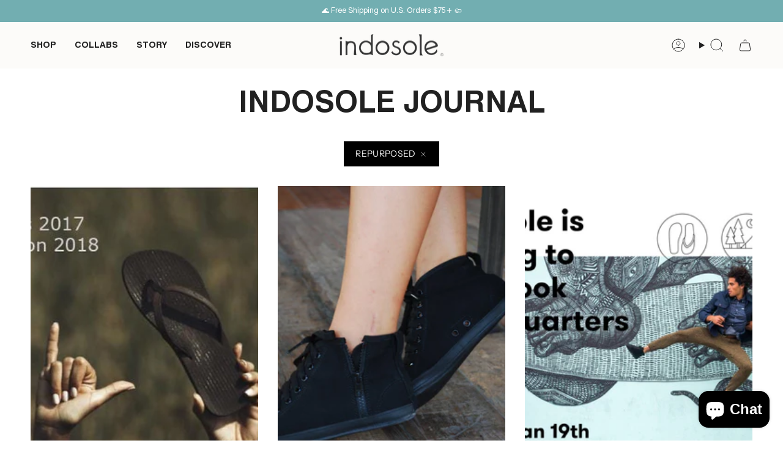

--- FILE ---
content_type: text/css
request_url: https://indosole.com/cdn/shop/t/86/assets/theme.dev.css?v=147601415429353076731760976231
body_size: 437
content:
.product__photo{--aspect-ratio: 1 !important}@media only screen and (min-width: 990px){.product__wrapper--grid-1 .product__slides,.product__wrapper--grid-2 .product__slides{display:flex;flex-wrap:wrap;justify-content:space-between}}@media only screen and (min-width: 750px){.product__wrapper--grid-1 .product__slide,.product__wrapper--grid-2 .product__slide,.product__wrapper--stacked .product__slide{padding-bottom:var(--gap);break-inside:avoid;position:relative;flex:0 0 50%;max-width:calc(51% - var(--gap))}}.product__wrapper--grid-1 .product__slide:first-child,.product__wrapper--grid-2 .product__slide:only-child{flex:0 0 100%;max-width:100%}.pswp[data-pswp-option-classes*=pswp-zoom-gallery] .pswp__thumb,.pswp-zoom-gallery .pswp__thumb{border-radius:0!important}.pswp[data-pswp-option-classes*=pswp-zoom-gallery] .pswp__thumb:before,.pswp-zoom-gallery .pswp__thumb:before{border-radius:0!important}.pswp__caption.pswp__caption--empty{font-size:16px!important}.swatch__button{--swatch-outline-offset: 4px}.pswp__custom-close,.pswp[data-pswp-option-classes*=pswp-zoom-gallery] .pswp__button--arrow--right,.pswp[data-pswp-option-classes*=pswp-zoom-gallery] .pswp__button--arrow--left,.pswp-zoom-gallery .pswp__button--arrow--right,.pswp-zoom-gallery .pswp__button--arrow--left{border:0;--bg: transparent}svg.icon.icon-map,svg.icon.icon-instagram,svg.icon.icon-tiktok,svg.icon.icon-youtube,svg.icon.icon-linkedin{fill:#fff}.navlink--grandchild .navtext{font-weight:400}.radio__fieldset .radio__button input:checked~label,.radio__fieldset .radio__button label:hover{outline:1px solid var(--accent)}.product-item__info{padding:calc(var(--inner) / 2) 0;text-align:left}.product-item__swatches__holder--limited .selector-wrapper__scrollbar{justify-content:left!important}.radio__fieldset--pgi .swatch__button{margin-left:0}footer ul.socials .icon{stroke:none}.globo-formbuilder-wizard .wizard__content>p{opacity:0;position:absolute}.hero__description.rte{max-width:800px}@media screen and (max-width: 749px){.logo__img.image-wrapper img{max-width:125px;object-fit:contain;left:50%;transform:translate(-50%)}}@media only screen and (max-width: 749px){.blog-listing:not(.flickity-enabled){--COLUMNS-MOBILE: 2}}.pswp__custom-close .icon,.pswp-zoom-gallery .pswp__caption .pswp__caption-close .icon{width:30px;height:30px;stroke-width:2px}.pswp-zoom-gallery .pswp__button--arrow--right svg,.pswp-zoom-gallery .pswp__button--arrow--left svg{width:40px;height:40px;stroke-width:2px}@media (hover: hover){.collection-item:hover .collection-item__info span{background-size:0}}@media (hover: hover){.collection-item__bg .image-wrapper{--transform-scale: 0;transition:none}}.header__desktop__bar__r hover-disclosure.menu__item{display:none}@font-face{font-family:Costa;src:url(/cdn/shop/files/Costa.woff2?v=1754383752) format("woff2"),url(/cdn/shop/files/Costa.woff?v=1754383752) format("woff")}@font-face{font-family:Swiss721;src:url(/cdn/shop/files/Swiss721BT-Roman.woff2?v=1756362038) format("woff2"),url(/cdn/shop/files/Swiss721BT-Roman.woff?v=1756362038) format("woff"),url(/cdn/shop/files/Swiss721BT-Roman.ttf?v=1756362038) format("truetype"),url(/cdn/shop/files/Swiss721BT-Roman.otf?v=1756362038) format("opentype")}@font-face{font-family:Swiss721-BT;src:url(/cdn/shop/files/Swis721BT-Regular3.woff2?v=1756362314) format("woff2"),url(/cdn/shop/files/Swis721BT-Regular3.woff?v=1756362314) format("woff"),url(/cdn/shop/files/Swis721BT-Regular3.ttf?v=1756362314) format("truetype"),url(/cdn/shop/files/Swis721BT-Regular3.otf?v=1756362314) format("opentype")}h1,h2,h3,.h1,.h2,.h3,.navlink--toplevel .navtext{font-family:Swiss721-BT;font-weight:400}p,body,html,.navtext,input,textarea,select,.popout__toggle,.input-group{font-family:Swiss721}.read-more-container{position:relative;max-width:100%;margin:0 auto}.read-more-container input{display:none}.read-more-container .read-more-content{max-height:130px;overflow:hidden;transition:max-height .4s ease;margin-bottom:.5em}.read-more-container input:checked~.read-more-content{max-height:2000px}.read-more-container .toggle-label{color:#000;cursor:pointer;font-weight:500;display:inline-block;transition:color .2s ease}.read-more-container .toggle-label:hover{color:#0056b3}.read-more-container .toggle-label:after{content:" Read more"}.read-more-container input:checked~.toggle-label:after{content:" Read less"}.read-more-container h2,h3{font-size:18px;font-weight:400;margin-top:20px}.read-more-container h2 strong,h3 strong{font-weight:400}.read-more-container p,li{font-size:16px}
/*# sourceMappingURL=/cdn/shop/t/86/assets/theme.dev.css.map?v=147601415429353076731760976231 */


--- FILE ---
content_type: application/javascript
request_url: https://cdn.rebuyengine.com/onsite/js/global.js?build=1769122762
body_size: 203160
content:
(()=>{var e,t,n,r,i={6925:(e,t,n)=>{"use strict";n.d(t,{$x:()=>o,LX:()=>i,ob:()=>a,s9:()=>r});const r={BUY_MORE_SAVE_MORE:"Rebuy Buy More Save More",PRODUCT_DISCOVERY:"Product Discovery",REBUY:"Rebuy",REORDER_LANDING_PAGE:"Rebuy Reorder",SMART_COLLECTIONS:"Rebuy Smart Collections",SMART_FLOWS:"Rebuy Smart Flow",SMART_LINKS:"Rebuy Smart Links",SMART_SEARCH:"Rebuy Smart Search",SUBSCRIPTION_REACTIVATION:"Subscription Reactivation",SWITCH_TO_ONE_TIME:"Rebuy Switch to One-Time",SWITCH_TO_SUBSCRIPTION:"Rebuy Switch to Subscription",TIERED_PROGRESS_BAR:"Rebuy Tiered Progress Bar",WIDGET_CONTEXTS:{MALOMO:"Rebuy Malomo Tracking Page Recommendations",TAPCART_PREFIX:"Rebuy Tapcart Custom Screen : ",WONDERMENT:"Rebuy Wonderment Tracking Page Recommendations"},WIDGET_TYPES:{BUNDLE:"Rebuy Product Bundle",BUNDLE_BUILDER:"Rebuy Bundle Builder",BUNDLE_BUILDER_GIFT_WITH_PURCHASE:"Rebuy Bundle Builder Gift With Purchase",BUNDLE_BUILDER_SUBSCRIPTION:"Rebuy Bundle Builder Subscription",CART:"Rebuy Cart",DYNAMIC_BUNDLE:"Rebuy Dynamic Product Bundle",GIFT_WITH_PURCHASE:"Rebuy Gift with Purchase",PRE_PURCHASE:"Rebuy Pre-Purchase Product",PRODUCT:"Rebuy Product",PRODUCT_ADDON:"Rebuy Product Add-Ons",PRODUCT_UPSELL:"Rebuy Product Upsell",RECHARGE_CHECKOUT:"Rebuy Recharge Checkout",RECHARGE_CUSTOMER_PORTAL:"Rebuy Recharge Customer Portal",RECHARGE_POST_PURCHASE:"Rebuy Recharge Post Purchase",SHOPIFY_CHECKOUT:"Rebuy Shopify Checkout",SHOPIFY_POST_PURCHASE:"Rebuy Shopify Post Purchase",SWITCH_TO_SUBSCRIPTION:"Rebuy Switch to Subscription"}};var i,a;!function(e){e.ATTRIBUTION="_attribution",e.BUNDLE_ADDED_SESSION_ID="_r_added_bundle_session_id",e.BUNDLE_BUILDER_STEP_INDEX="_r_bbsi",e.BUNDLE_PROTECTION="_r_bp",e.FLOW_ATC="_rsf_atc",e.FLOW_GET_Y="_rsf_bxgy_gy",e.FLOW_ID="_flow_id",e.HIDE_QUANTITY_SELECTOR="_r_gwp_hide_qty",e.SOURCE="_source",e.TIER="_tier"}(i||(i={})),function(e){e.SMART_CART="Smart Cart",e.SMART_CART_V2="Smart Cart 2.0"}(a||(a={}));const o={AB_CART_TOKEN:"r_cart_token",ATTRIBUTION:"_attribution",BAR_ID:"_barId",DECLINED_GIFTS:"_r_declined_gifts",SOURCE:"_source"}},5608:(e,t,n)=>{"use strict";n.d(t,{Fp:()=>d,Gv:()=>l,Ln:()=>h,QZ:()=>a,TQ:()=>u,U5:()=>c,fv:()=>r,kx:()=>i,oE:()=>p,q:()=>s,t3:()=>g,uk:()=>o});const r=4;var i;!function(e){e.REQUIRED_QUANTITY="required_quantity",e.REQUIRED_SUBTOTAL="required_subtotal"}(i||(i={}));const a=8,o=6,s={add_to_bundle:"Add To Bundle",quick_view:"Quick View",select_gift:"Select Gift",select_product:"Select a Product"},l={gift_header_message:"Unlock your Free Gifts"};var c,u,d,p,f,m;!function(e){e.CART_TRANSFORMS="cart_transforms",e.SHOPIFY_FUNCTIONS="shopify_functions"}(c||(c={})),function(e){e.FIXED="fixed",e.NONE="none",e.PERCENTAGE="percentage"}(u||(u={})),function(e){e.NAME="name",e.VALUE="value"}(d||(d={})),function(e){e.FLOATING_BOTTOM="floating_bottom",e.FLOATING_BOTTOM_COLLAPSIBLE="floating_bottom_collapsible",e.FLOATING_BOTTOM_TABS="floating_bottom_tabs",e.SIDE_BY_SIDE="side_by_side",e.SIDE_BY_SIDE_COLLAPSIBLE="side_by_side_collapsible",e.SIDE_BY_SIDE_TABS="side_by_side_tabs"}(p||(p={})),function(e){e.A_Z="A - Z",e.PRICE_HIGH_TO_LOW="Price: High to Low",e.PRICE_LOW_TO_HIGH="Price: Low to High",e.Z_A="Z - A"}(f||(f={})),function(e){e.A_Z="a-z",e.PRICE_HIGH_TO_LOW="price-high-to-low",e.PRICE_LOW_TO_HIGH="price-low-to-high",e.Z_A="z-a"}(m||(m={}));const g=[{label:f.PRICE_LOW_TO_HIGH,value:m.PRICE_LOW_TO_HIGH},{label:f.PRICE_HIGH_TO_LOW,value:m.PRICE_HIGH_TO_LOW},{label:f.A_Z,value:m.A_Z},{label:f.Z_A,value:m.Z_A}];var h;!function(e){e.BOTH="both",e.SUBSCRIPTION="subscription"}(h||(h={}))},9069:(e,t,n)=>{"use strict";var r;n.d(t,{cy:()=>r,q:()=>o.q,Gv:()=>o.Gv,uk:()=>o.uk,QZ:()=>o.QZ,U5:()=>o.U5,TQ:()=>o.TQ,oE:()=>o.oE,kx:()=>o.kx,$x:()=>a.$x,ob:()=>a.ob,OP:()=>l.OP,mR:()=>l.mR,l0:()=>l.l0,Wc:()=>P.Wc,dJ:()=>b,yQ:()=>u,Wm:()=>P.Wm,Un:()=>l.Un,dD:()=>l.dD,G1:()=>d,cK:()=>l.cK,Cu:()=>l.Cu,SG:()=>l.SG,$H:()=>l.$H,mL:()=>S,s9:()=>a.s9,LX:()=>a.LX,Hh:()=>P.Hh,H4:()=>p,lb:()=>s.l,XA:()=>i,Qi:()=>y,IM:()=>v,zd:()=>k.z,E3:()=>c,dp:()=>l.dp,p5:()=>l.p5,qD:()=>w,Rq:()=>P.Rq,kt:()=>P.kt,YC:()=>s.Y,RA:()=>f,qm:()=>P.qm,qx:()=>h,q_:()=>_,LM:()=>C}),function(e){e.RECHARGE_APP_ID="294517"}(r||(r={}));var i,a=n(6925),o=n(5608);!function(e){e.REACTIVATE_LANDING_PAGE="reactivate-landing-page",e.REORDER_LANDING_PAGE="reorder-landing-page",e.SMART_CART="smart-cart",e.SMART_FLOW="smart-flow"}(i||(i={}));var s=n(6906),l=n(4648);const c=350,u=15,d=16,p=100;var f,m,g,h,_;!function(e){e.CONTINUOUS_SCROLL="continuous-scroll",e.DEFAULT="default",e.DEFAULT_WITH_DROPDOWN="default-with-dropdown",e.LOAD_MORE="load-more"}(f||(f={})),function(e){e.DEFAULT="default",e.EXTRA_LOOSE="extra loose",e.EXTRA_TIGHT="extra tight",e.LOOSE="loose",e.NONE="none",e.TIGHT="tight"}(m||(m={})),function(e){e[e.NONE=0]="NONE",e[e.EXTRA_TIGHT=4]="EXTRA_TIGHT",e[e.TIGHT=8]="TIGHT",e[e.DEFAULT=16]="DEFAULT",e[e.LOOSE=24]="LOOSE",e[e.EXTRA_LOOSE=32]="EXTRA_LOOSE"}(g||(g={})),function(e){e[e.TWO=2]="TWO",e[e.FOUR=4]="FOUR"}(h||(h={})),function(e){e[e.DEBOUNCE_SEARCH=500]="DEBOUNCE_SEARCH",e[e.DEBOUNCE_RESIZE=100]="DEBOUNCE_RESIZE",e[e.DEBOUNCE_SCROLL=50]="DEBOUNCE_SCROLL"}(_||(_={}));const v=6,y=4,b=[15,25,75],w={default:{height:"16",width:"80"},large:{height:"20",width:"100"},small:{height:"14",width:"70"}};var S,C,P=n(6277),k=n(8377);!function(e){e.TRACKER_LEARN="_rebuy"}(S||(S={})),function(e){e[e.LARGE=1024]="LARGE",e[e.MEDIUM=767]="MEDIUM",e[e.SMALL=480]="SMALL"}(C||(C={}))},6906:(e,t,n)=>{"use strict";n.d(t,{Y:()=>r,l:()=>i});const r=["no valid id or line parameter","409 Conflict"],i="https://cdn.shopify.com/shopifycloud/shopify/assets/no-image-2048-5e88c1b20e087fb7bbe9a3771824e743c244f437e4f8ba93bbf7b11b53f7824c.gif"},4648:(e,t,n)=>{"use strict";var r,i,a;n.d(t,{$H:()=>c,Cu:()=>o,OP:()=>r,SG:()=>s,Un:()=>d,_l:()=>l,cK:()=>u,dD:()=>p,dp:()=>m,l0:()=>i,mR:()=>a,p5:()=>f}),function(e){e.ANNOUNCEMENT_BAR="announcement_bar",e.CART_ITEMS="cart_items",e.CART_SHARE="cart_share",e.CART_SUBTOTAL="cart_subtotal",e.CHECKOUT="checkout",e.CROSS_SELL_WIDGET="cross_sell_widget",e.CUSTOM_CODE_BLOCK="custom_code_block",e.DISCOUNT_CODE="discount_code",e.LOGIN="login",e.NOTES="notes",e.SMART_CART_APP="smart_cart_app",e.TIERED_PROGRESS_BAR="tiered_progress_bar",e.TITLE_BAR="title_bar"}(r||(r={})),function(e){e.DECORATIVE="decorative",e.DISCOUNT="discount",e.PRODUCT="product",e.SHIPPING="shipping"}(i||(i={})),function(e){e.FIXED_AMOUNT="fixedAmount",e.PERCENTAGE="percentage"}(a||(a={}));const o=null,s=!1,l=-4;var c,u,d,p;!function(e){e.ADDED="added",e.LOADING="loading",e.REMOVED="removed"}(c||(c={})),function(e){e.DISABLE_PRODUCT_LINK_TAG="smart-cart-disable-click",e.DISABLE_QUANTITY_SELECTOR_TAG="smart-cart-disable-quantity",e.EXCLUDE_FROM_CART_SUBTOTAL="smart-cart-subtotal-excluded",e.EXCLUDE_FROM_PROGRESS_BAR_SUBTOTAL="smart-cart-shipping-excluded",e.HIDE_BUNDLE_OPTIONS_IN_CART="smart-cart-hide-bundle-options",e.HIDE_FROM_CART_ITEMS="smart-cart-hidden",e.HIDE_QUANTITY_SELECTOR_IN_CART="smart-cart-hide-qty"}(u||(u={})),function(e){e.FUNCTIONS="functions",e.SCRIPTS="scripts"}(d||(d={})),function(e){e.DIFFERENCE="difference_next_quantity",e.DISCOUNT="discount",e.QUANTITY="quantity"}(p||(p={}));const f=".additional-checkout-buttons .dynamic-checkout__content shopify-accelerated-checkout-cart",m=["shop-pay-wallet-button","shopify-amazon-pay-button","shopify-apple-pay-button","shopify-google-pay-button","shopify-paypal-button"]},6277:(e,t,n)=>{"use strict";var r,i,a,o;n.d(t,{Hh:()=>i,Rq:()=>s,Wc:()=>r,Wm:()=>o,kt:()=>l,qm:()=>a}),function(e){e.ATTRIBUTION_WIDGET_ID="_r_widget_id_:widgetId",e.BUNDLE_BUILDER_SESSION_ID="_r_bundle_builder_atc_id_:widgetId",e.DISCOUNT_CODE="discount_code",e.EXIT_INTENT="exitIntent",e.EXIT_INTENT_WIDGET_ID="exitIntent-:widgetId",e.EXPERIMENT_ID="_r_experiment_:experimentId",e.GIFTS_DECLINED="_rdeclinedgifts",e.GIFT_WITH_PURCHASE_WIDGET_ID="_rebuy-gwp-:widgetId",e.IDENTITY="_ruid",e.PREVIEW="_rpreview",e.PREVIEW_SMART_CART="_rpreview_smart_cart",e.PREVIEW_SMART_CART_VERSION="_rpreview_smart_cart_version",e.PREVIEW_SMART_COLLECTIONS="_rpreview_smart_collections",e.PREVIEW_SMART_FLOW="_rpreview_smart_flow",e.PREVIEW_SMART_SEARCH="_rpreview_smart_search",e.PROMOTION="_rpromo",e.REACTIVATE_LANDING_PAGE_ID="_rreactivate:pageId",e.SESSION="_rsession",e.SHOPIFY_CART_TOKEN="_rebuy-:cartToken",e.SMART_COLLECTIONS_INITIALIZED="_r_smart_collections_initialized",e.SMART_FLOW_SHORT_CODE="_rsf",e.SMART_LINK_MESSAGE="rsmartlinkmessage",e.SMART_SEARCH_SEARCHED="_r_searched",e.TEST="_r_cookie_test",e.UTM_PARAMETERS="_rutm",e.WIDGET_ID="rebuy_:widgetId",e.WIDGET_TOKEN_PRODUCT="rebuy-:widgetId-:cartToken-:productId"}(r||(r={})),function(e){e.BUNDLE_BUILDER_SESSION_ID="_r_bundle_builder_atc_id_:widgetId",e.DEBUG="_rebuy-debug",e.DISCOUNT_CODE="discount_code",e.DISCOUNT_CODE_ARRAY="_rdiscount_codes",e.DISCOUNT_CODE_OBJECT=":storageKey-:discountCode",e.DISCOUNT_LIKELY_USED="_rdiscount_likely_used",e.DISCOUNT_LIKELY_USED_WITH_CART_TOKEN="_rdiscount_likely_used_with_token",e.ENRICHED_PRODUCTS="_renriched",e.IDENTITY="_ruid",e.PRODUCT_DISCOVERY="_rdiscovery",e.PROMOTION="_rpromo",e.RECENTLY_VIEWED="_rviewed",e.SESSION="_rsession"}(i||(i={})),function(e){e.GIFTS="_rgifts",e.PRODUCT_HANDLE="_rph_:productHandle",e.PRODUCT_JSON_STORE="productJSONStore"}(a||(a={})),function(e){e.SMART_FLOW_STORE="_rsf"}(o||(o={}));const s=22,l=1014},8377:(e,t,n)=>{"use strict";var r;n.d(t,{z:()=>r}),function(e){e.DISCOVERY_HANDLE="_rdiscovery-handle",e.DISCOVERY_SMART_COLLECTIONS="_rdiscovery-smart-collections",e.DISCOVERY_SMART_SEARCH_FEATURE="_rdiscovery-smart-search-feature",e.DISCOVERY_SMART_SEARCH_TERM="_rdiscovery-search-term",e.DISCOVERY_WIDGET="_rdiscovery-widget",e.EXPERIMENT_ID="_r_experimentId",e.PREVIEW_SMART_CART="preview_smart_cart",e.PREVIEW_SMART_CART_VERSION="cart_version",e.PREVIEW_SMART_COLLECTIONS="preview_smart_collections",e.PREVIEW_SMART_FLOW="preview_smart_flow",e.PREVIEW_SMART_SEARCH="preview_smart_search",e.PREVIEW_SMART_SEARCH_QUICK_VIEW_TRIGGER_SELECTOR="enable_quick_view_trigger_selector_flow",e.SMART_FLOW_LINK="rsf",e.SMART_FLOW_LINK_QR="qr",e.SMART_LINK_DISCOUNT="smart_link_discount",e.VIEW_CART="viewcart",e.VIEW_CART_IF_ITEMS="viewcart_if_items"}(r||(r={}))},3715:(e,t,n)=>{"use strict";n.d(t,{v:()=>ReactIcon,Z:()=>getIconHTML});n(3406);var r=n(6870),i=n(6326),a=n(5884),o=n(6850);n(2901);const useIconSystemState=()=>{const[e,t]=(0,i.useState)((0,o.a)());return(0,i.useEffect)((()=>{var n,r;if(null===(r=null===(n=window.Rebuy)||void 0===n?void 0:n.Icons)||void 0===r?void 0:r.subscribe){return window.Rebuy.Icons.subscribe((e=>{t(e)}))}const i=setInterval((()=>{const n=(0,o.a)();n!==e&&t(n)}),100);return()=>clearInterval(i)}),[]),e};var s=n(4652),l=n(9872);const ReactIcon=({ariaLabel:e="",className:t="",color:n=a.OT,fastSpin:o=!1,name:c,size:u=a.UI,spin:d=!1,strokeWidth:p=a.uM,style:f={},...m})=>{const g="fontawesome"===useIconSystemState(),h=(0,l.rn)(u),_=(0,i.useMemo)((()=>{if(g)return null;if(!(0,s.qI)(c))return console.warn(`Icon "${c}" not found in static library`),null;try{return(0,s.Yj)(c,{ariaLabel:e,className:t,color:n,fastSpin:o,size:h,spin:d,strokeWidth:Number(p),style:h!==a.UI?`--rb-icon-size: ${h}px;`:""})}catch(e){return console.error(`Failed to get static icon "${c}":`,e),null}}),[c,h,p,n,t,e,d,o,g]);if(g){const n=(0,l.RP)(c,{className:t,fastSpin:o,spin:d});return(0,r.jsx)("i",{"aria-hidden":!e,"aria-label":e||void 0,className:n,style:f,...m})}if(!_)return null;const v=(0,l.Uv)({color:n,size:h},"lucide"),y=v?{...f,...v}:f;return(0,r.jsx)("span",{"aria-hidden":!e,"aria-label":e||void 0,className:`rebuy-icon-wrapper ${t}`.trim(),dangerouslySetInnerHTML:{__html:_},style:y,...m})},getIconHTML=(e,t)=>{if("fontawesome"===(0,o.a)()){return`<i class="${(0,l.RP)(e,{className:null==t?void 0:t.className,fastSpin:null==t?void 0:t.fastSpin,spin:null==t?void 0:t.spin})}" aria-hidden="true"></i>`}try{return(0,s.Yj)(e,{ariaLabel:(null==t?void 0:t.ariaLabel)||"",className:(null==t?void 0:t.className)||"",color:(null==t?void 0:t.color)||a.OT,fastSpin:(null==t?void 0:t.fastSpin)||!1,size:(null==t?void 0:t.size)||a.UI,spin:(null==t?void 0:t.spin)||!1,strokeWidth:(null==t?void 0:t.strokeWidth)||a.uM})}catch(t){return console.error(`Failed to get icon HTML for "${e}":`,t),"<svg />"}}},2104:(e,t,n)=>{"use strict";n.d(t,{N:()=>registerComponent,o:()=>s});n(3406);var r=n(5884),i=n(1610),a=n(4652),o=n(9872);const s={name:"rebuy-icon",inheritAttrs:!1,data:()=>({systemOverride:i._J.override,unsubscribe:null}),props:{ariaLabel:{default:"",type:String},className:{default:"",type:String},color:{default:"currentColor",type:String},componentStyles:{default:null,type:[Object,String]},fastSpin:{default:!1,type:Boolean},name:{required:!0,type:String},size:{default:null,type:[Number,String]},spin:{default:!1,type:Boolean},strokeWidth:{default:r.uM,type:[Number,String]}},beforeDestroy(){const e=this.unsubscribe;e&&e()},computed:{fontAwesomeClasses(){return this.useFontAwesome?(0,o.RP)(this.name,{className:this.className,fastSpin:this.fastSpin,spin:this.spin}):""},iconSystem(){var e,t;return(0,o.q1)(this.systemOverride,null===(t=null===(e=window.Rebuy)||void 0===e?void 0:e.shop)||void 0===t?void 0:t.use_rebuy_icons)},inlineStyles(){if(this.componentStyles)return this.componentStyles;const e=(0,o.Uv)({color:this.color,size:this.size},this.iconSystem);return e||null},processedName(){return(0,o.kd)(this.name,this.iconSystem)},useFontAwesome(){return"fontawesome"===this.iconSystem}},created(){this.unsubscribe=(0,i.i8)((()=>{this.systemOverride=i._J.override}))},render(e){if(this.useFontAwesome){return e("i",{attrs:{...this.$attrs,"aria-hidden":this.ariaLabel?void 0:"true","aria-label":this.ariaLabel||void 0},class:this.fontAwesomeClasses,on:this.$listeners,style:this.inlineStyles||void 0})}const t=this.processedName,n=(0,a.Yj)(t,{ariaLabel:this.ariaLabel,className:this.className,color:this.color,fastSpin:this.fastSpin,size:this.size||16,spin:this.spin,strokeWidth:this.strokeWidth,style:"string"==typeof this.componentStyles?this.componentStyles:""});return e("span",{attrs:{...this.$attrs,"aria-hidden":this.ariaLabel?void 0:"true","aria-label":this.ariaLabel||void 0},class:`rebuy-icon-wrapper ${this.className}`.trim(),domProps:{innerHTML:n},on:this.$listeners,style:this.inlineStyles||void 0})}},registerComponent=e=>{e.component("rebuy-icon")||e.component("rebuy-icon",s)}},5884:(e,t,n)=>{"use strict";n.d(t,{OT:()=>a,UI:()=>r,Wh:()=>o,uM:()=>i});const r=16,i=2,a="currentColor",o={FONT_AWESOME:{FAST_SPIN:"fa-fast-spin",SPIN:"fa-spin"},LUCIDE:{FAST_SPIN:"rebuy-fast-spin",SPIN:"rebuy-spin"}}},1610:(e,t,n)=>{"use strict";n.d(t,{Fd:()=>getSystemState,_J:()=>i,h4:()=>notifyListeners,i8:()=>subscribeToSystemState,xt:()=>setIconSystemOverride});n(3838);var r=n(2134);const i={listeners:[],override:null},subscribeToSystemState=e=>(i.listeners.push(e),()=>{const t=i.listeners.indexOf(e);t>-1&&i.listeners.splice(t,1)}),notifyListeners=e=>{i.listeners.forEach((t=>{try{t(e())}catch(e){r.y.error("[Icons] Error in state listener:",e)}}))},getSystemState=()=>i,setIconSystemOverride=e=>e&&!["fontawesome","lucide"].includes(e)?(r.y.error(`[Icons] Invalid system override: ${e}`),!1):(i.override=e,r.y.log(`[Icons] System override set to: ${e||"shop default"}`),!0)},6850:(e,t,n)=>{"use strict";n.d(t,{a:()=>getCurrentIconSystem});var r=n(1610);const getCurrentIconSystem=()=>{var e,t;return r._J.override?r._J.override:!0===(null===(t=null===(e=window.Rebuy)||void 0===e?void 0:e.shop)||void 0===t?void 0:t.use_rebuy_icons)?"lucide":"fontawesome"}},4652:(e,t,n)=>{"use strict";n.d(t,{S$:()=>getAvailableStaticIcons,lf:()=>getIconSystemInfo,Yj:()=>getStaticIcon,qI:()=>hasStaticIcon,_N:()=>isFullIconSetLoaded,jQ:()=>loadFullIconSet});n(2901),n(3838);var r=n(2134);const i=["x","plus","minus","chevron-up","chevron-down","more-horizontal","trash","loader","refresh-cw","tag","tags","gift","search"];var a=n(5884);n(9028);const o={"chevron-down":'<path d="m6 9 6 6 6-6" />',"chevron-up":'<path d="m18 15-6-6-6 6" />',"more-horizontal":'<circle cx="12" cy="12" r="1" />\n  <circle cx="19" cy="12" r="1" />\n  <circle cx="5" cy="12" r="1" />',"refresh-cw":'<path d="M3 12a9 9 0 0 1 9-9 9.75 9.75 0 0 1 6.74 2.74L21 8" />\n  <path d="M21 3v5h-5" />\n  <path d="M21 12a9 9 0 0 1-9 9 9.75 9.75 0 0 1-6.74-2.74L3 16" />\n  <path d="M8 16H3v5" />',gift:'<rect x="3" y="8" width="18" height="4" rx="1" />\n  <path d="M12 8v13" />\n  <path d="M19 12v7a2 2 0 0 1-2 2H7a2 2 0 0 1-2-2v-7" />\n  <path d="M7.5 8a2.5 2.5 0 0 1 0-5A4.8 8 0 0 1 12 8a4.8 8 0 0 1 4.5-5 2.5 2.5 0 0 1 0 5" />',loader:'<path d="M12 2v4" />\n  <path d="m16.2 7.8 2.9-2.9" />\n  <path d="M18 12h4" />\n  <path d="m16.2 16.2 2.9 2.9" />\n  <path d="M12 18v4" />\n  <path d="m4.9 19.1 2.9-2.9" />\n  <path d="M2 12h4" />\n  <path d="m4.9 4.9 2.9 2.9" />',minus:'<path d="M5 12h14" />',plus:'<path d="M5 12h14" />\n  <path d="M12 5v14" />',search:'<path d="m21 21-4.34-4.34" />\n  <circle cx="11" cy="11" r="8" />',tag:'<path d="M12.586 2.586A2 2 0 0 0 11.172 2H4a2 2 0 0 0-2 2v7.172a2 2 0 0 0 .586 1.414l8.704 8.704a2.426 2.426 0 0 0 3.42 0l6.58-6.58a2.426 2.426 0 0 0 0-3.42z" />\n  <circle cx="7.5" cy="7.5" r=".5" fill="currentColor" />',tags:'<path d="M13.172 2a2 2 0 0 1 1.414.586l6.71 6.71a2.4 2.4 0 0 1 0 3.408l-4.592 4.592a2.4 2.4 0 0 1-3.408 0l-6.71-6.71A2 2 0 0 1 6 9.172V3a1 1 0 0 1 1-1z" />\n  <path d="M2 7v6.172a2 2 0 0 0 .586 1.414l6.71 6.71a2.4 2.4 0 0 0 3.191.193" />\n  <circle cx="10.5" cy="6.5" r=".5" fill="currentColor" />',trash:'<path d="M19 6v14a2 2 0 0 1-2 2H7a2 2 0 0 1-2-2V6" />\n  <path d="M3 6h18" />\n  <path d="M8 6V4a2 2 0 0 1 2-2h4a2 2 0 0 1 2 2v2" />',x:'<path d="M18 6 6 18" />\n  <path d="m6 6 12 12" />'},normalizeIconName=e=>{if(o[e])return e;const t=e.replace(/([A-Z])/g,((e,t,n)=>0===n?t.toLowerCase():"-"+t.toLowerCase()));return o[t]?t:e},s=(()=>{const e=Object.keys(o),t=e.map((e=>e.split("-").map((e=>e.charAt(0).toUpperCase()+e.slice(1))).join("")));return[...e,...t]})(),hasLucideIcon=e=>normalizeIconName(e)in o,l=Object.keys(o).length;s.length;var c=n(9872);let u=null,d=null,p=!1;const isFullIconSetLoaded=()=>p,getStaticIcon=(e,t={})=>{if(hasLucideIcon(e)){const n=((e,t={})=>{const n=normalizeIconName(e),r=o[n];if(!r)return null;const{size:i=24,strokeWidth:a=2,color:s="currentColor",className:l="",style:c=""}=t,u="number"==typeof i?`${i}px`:i;return`<svg\n        xmlns="http://www.w3.org/2000/svg"\n        width="${u}"\n        height="${u}"\n        viewBox="0 0 24 24"\n        fill="none"\n        stroke="${s}"\n        stroke-width="${a}"\n        stroke-linecap="round"\n        stroke-linejoin="round"\n        class="${l}"\n        style="${c}"\n    >${r}</svg>`})(e,{className:buildIconClasses(t),color:t.color||a.OT,size:t.size||a.UI,strokeWidth:t.strokeWidth||a.uM,style:t.style||""});if(n)return n}if(u&&u.hasLucideIcon(e)){const n=u.getLucideIcon(e,{className:buildIconClasses(t),color:t.color||a.OT,size:t.size||a.UI,strokeWidth:t.strokeWidth||a.uM,style:t.style||""});if(n)return n}return r.y.warn(`[Icons] Icon "${e}" not found. `+(p?"":"Full icon set not loaded. Call loadFullIconSet() to load additional icons.")),createEmptySvg(t)},hasStaticIcon=e=>!!hasLucideIcon(e)||!(!u||!u.hasLucideIcon(e)),getAvailableStaticIcons=()=>u?u.availableIconNames:i,buildIconClasses=e=>{const t=["rebuy-icon"],n=(0,c.vn)({fastSpin:e.fastSpin,spin:e.spin},!0);return t.push(...n),e.className&&t.push(e.className),t.join(" ")},createEmptySvg=(e={})=>{const t=e.size||a.UI,n=buildIconClasses(e),r=e.style||"";return`<svg\n        xmlns="http://www.w3.org/2000/svg"\n        width="${t}"\n        height="${t}"\n        viewBox="0 0 24 24"\n        fill="none"\n        stroke="${e.color||a.OT}"\n        stroke-width="${e.strokeWidth||a.uM}"\n        stroke-linecap="round"\n        stroke-linejoin="round"\n        class="${n}"\n        style="${r}"\n    ></svg>`},loadFullIconSet=async()=>{await(u?Promise.resolve(u):(d||(r.y.log("[Icons] Loading full icon set..."),d=n.e(9108).then(n.bind(n,4730)).then((e=>(u=e,p=!0,r.y.log(`[Icons] Loaded ${u.iconCount} icons`),u)))),d))},getIconSystemInfo=()=>{const e=u?{fullSetIcons:u.iconCount,fullSetLoaded:!0}:{fullSetIcons:0,fullSetLoaded:!1};return{commonIcons:l,commonIconsList:i,...e,type:"split-generated"}}},9872:(e,t,n)=>{"use strict";n.d(t,{vn:()=>buildAnimationClasses,RP:()=>buildFontAwesomeClasses,Uv:()=>buildInlineStyles,q1:()=>determineIconSystem,rn:()=>normalizeSize,kd:()=>processIconName});n(3838),n(2901);var r=n(5884);const i={"arrow-left-circle":"far fa-arrow-alt-circle-left","chevron-down":"fas fa-chevron-down","chevron-left":"fas fa-angle-left","chevron-up":"fas fa-chevron-up",gift:"fas fa-gift",loader:"fas fa-circle-notch",minus:"far fa-minus","more-horizontal":"fas fa-ellipsis-h",pencil:"far fa-pencil",plus:"far fa-plus","refresh-cw":"far fa-sync-alt",search:"fas fa-search","shopping-cart":"fas fa-shopping-cart",tag:"fas fa-tags",trash:"far fa-trash",x:"fal fa-times"},processIconName=(e,t)=>{if(!e)return"";if("fontawesome"===t){const t=i[e];return t||e}return e},buildAnimationClasses=(e,t)=>{const n=[],i=t?r.Wh.LUCIDE:r.Wh.FONT_AWESOME;return e.spin&&n.push(i.SPIN),e.fastSpin&&n.push(i.FAST_SPIN),n},buildFontAwesomeClasses=(e,t={})=>{const n=[],r=processIconName(e,"fontawesome");return n.push(r),"refresh-cw"===e&&(t.fastSpin||t.spin)&&(n[1]="fa-sync-alt"),n.push(...buildAnimationClasses(t,!1)),t.className&&n.push(t.className),n.join(" ")},normalizeSize=e=>null==e?r.UI:"string"==typeof e?parseInt(e,10)||r.UI:e,buildInlineStyles=(e,t)=>{if(e.existingStyles)return"object"==typeof e.existingStyles?e.existingStyles:null;const n={};if("fontawesome"===t)e.color&&"currentColor"!==e.color&&(n.color=e.color);else{const t=normalizeSize(e.size);16!==t&&(n["--rb-icon-size"]=`${t}px`)}return Object.keys(n).length>0?n:null},determineIconSystem=(e,t)=>e||(!0===t?"lucide":"fontawesome")},2134:(e,t,n)=>{"use strict";n.d(t,{nC:()=>i.n,Ji:()=>r.J,mQ:()=>a,xZ:()=>o,jJ:()=>v,pN:()=>BubbleAlert,Z3:()=>y.Z,Zt:()=>b,Hk:()=>w,y:()=>S.y,Jh:()=>P,hx:()=>ExitIntent,aj:()=>Experiment,DT:()=>A,aF:()=>R.a,v0:()=>Money,YW:()=>D.Y,uW:()=>x,D9:()=>L.D,i5:()=>SmartLink,JD:()=>M.J,Ss:()=>View,x0:()=>Widget,q5:()=>J});var r=n(5307),i=n(6291);const a={tests:{},start:function(e,t){S.y.enabled()&&(void 0===this.tests[e]&&(this.tests[e]={}),t?this.tests[e][t]={start:performance.now()}:this.tests[e].start=performance.now())},duration:function(e,t){if(S.y.enabled()&&void 0!==this.tests[e]){let n="",r=null,i=null,a=null;t?(n=e+" ("+t+")",r=this.tests[e][t].start,i=this.tests[e][t].end):(n=e,r=this.tests[e].start,i=this.tests[e].end),a=parseInt(i-r),S.y.groupColor(`⏱️ AUDIT - ${e} ${t?"("+t+")":""}`,"#000","#fcd12a"),S.y.log(n),S.y.log("Duration: "+a+"ms"),S.y.groupEnd()}},end:function(e,t){S.y.enabled()&&void 0!==this.tests[e]&&(t?(this.tests[e][t].end=performance.now(),this.duration(e,t)):(this.tests[e].end=performance.now(),this.duration(e)))}};n(3838);const o={batchSize:10,interval:1e3,queue:[],timer:null,url:"/analytics/event/bulk",init:function(){if(S.y.heading("BatchAnalyticsEventBus.init()"),window){const e=window.Rebuy;window.addEventListener("beforeunload",(()=>{o.drain()})),e.modules.BatchAnalyticsEventBus=!0,S.y.log("✅ BatchAnalyticsEventBus initialized")}},addEvent:function(e,t=2){e&&(o.queue.push(e),1===t?(o.drain(),o.timer=null):o.queue.length>=o.batchSize&&o.drain(),o.timer||(o.timer=setInterval((()=>o.drain()),o.interval)))},drain:function(){if(0===o.queue.length)return clearInterval(o.timer),void(o.timer=null);const e=o.queue.splice(0,o.batchSize);o.sendToServer(e)},sendToServer:function(e){var t;const n=window.Rebuy;(null==e?void 0:e.length)>0&&void 0!==(null==n||null==(t=n.shop)?void 0:t.api_key)&&i.n.callAPI("POST",o.url,e,!1,"/api/v2",{"X-Rebuy-User-Token":n.shop.api_key,"Content-Type":"application/json"}).then((function(){S.y.groupColor("✅ Batch Event Sent","#000","#fc682a"),S.y.log(e),S.y.groupEnd()}),i.n.callError)}};n(8740),n(2901),n(8787);var s=n(7071),l=n(9069),c=n(3715),u=n(2104),d=n(1610),p=n(6850),f=n(4652),m=n(7626);const g={components:{react:null,vue:null},initialized:!1,debug(){var e,t;return{availableIcons:g.getAvailableIconNames().length,currentSystem:(0,p.a)(),initialized:g.initialized,reactComponentAvailable:!!c.v,shopSetting:null===(t=null===(e=window.Rebuy)||void 0===e?void 0:e.shop)||void 0===t?void 0:t.use_rebuy_icons,systemOverride:(0,d.Fd)().override,vueComponentRegistered:!!g.components.vue}},extractFontAwesomeIcons:function(e){const t=e.match(/fa-[a-z0-9-]+/g)||[];return[...new Set(t)]},getAvailableIconNames:()=>(0,f.S$)(),getIcon:(e,t={})=>(0,f.Yj)(e,t),getIconHTML(e,t={}){const n={...t};return"string"==typeof t.style&&delete n.style,(0,c.Z)(e,n)},getIconSystemInfo:()=>(0,f.lf)(),hasIcon:e=>(0,f.qI)(e),init:()=>g.initialized?(S.y.log("[Icons] Already initialized"),!0):(S.y.heading("Icons.init()"),g.registerVueComponent(),window.Rebuy&&(window.Rebuy.modules=window.Rebuy.modules||{},window.Rebuy.modules.Icons=!0,window.Rebuy.Icons={getCurrentIconSystem:p.a,setIconSystemOverride:g.setIconSystemOverride,toggleIconSystem:g.toggleIconSystem,getSystemState:d.Fd,getIcon:g.getIcon,hasIcon:g.hasIcon,getAvailableIconNames:g.getAvailableIconNames,getIconHTML:g.getIconHTML,isFullIconSetLoaded:g.isFullIconSetLoaded,loadFullIconSet:g.loadFullIconSet,getIconSystemInfo:g.getIconSystemInfo,components:{Vue:u.o,React:c.v},subscribe:d.i8,loadFontAwesome:g.loadFontAwesome,loadLucideIcons:g.loadLucideIcons,extractFontAwesomeIcons:g.extractFontAwesomeIcons,debug:g.debug}),g.initialized=!0,S.y.log("[Icons] Module initialized successfully"),!0),isFullIconSetLoaded:()=>(0,f._N)(),async loadFontAwesome(){try{await(0,m.lk)()}catch(e){throw S.y.error("[Icons] Failed to load Font Awesome:",e),e}},loadFullIconSet:async()=>await(0,f.jQ)(),async loadLucideIcons(){try{await(0,m.Dw)(),S.y.log("[Icons] Lucide CSS loaded")}catch(e){throw S.y.error("[Icons] Failed to load Lucide:",e),e}},registerVueComponent(){var e,t,n,r;if(null===(t=null===(e=window.Rebuy)||void 0===e?void 0:e.components)||void 0===t?void 0:t.register){if(window.Rebuy.components.register("rebuy-icon",u.o,{defer:!0}))return g.components.vue=u.o,S.y.log("[Icons] Vue component registered via ComponentRegistry"),!0}const i=null===(r=null===(n=window.Rebuy)||void 0===n?void 0:n.libraries)||void 0===r?void 0:r.Vue;return i?((0,u.N)(i),g.components.vue=u.o,S.y.log("[Icons] Vue component registered directly"),!0):(S.y.log("[Icons] Vue component registration deferred"),!1)},setIconSystemOverride(e){const t=(0,d.xt)(e);return t&&(0,d.h4)(p.a),t},async toggleIconSystem(){const e="lucide"===(0,p.a)()?"fontawesome":"lucide";if(g.setIconSystemOverride(e),"fontawesome"===e)try{await g.loadFontAwesome()}catch(e){S.y.error("[Icons] Failed to load Font Awesome CSS:",e)}else try{await g.loadLucideIcons()}catch(e){S.y.error("[Icons] Failed to load Lucide CSS:",e)}return S.y.log(`[Icons] System toggled to: ${e}`),e}};var h=n(5640);const _=window.Rebuy,v={init:function(){window.rebuyConfig?(window._rebuy=window._rebuy||[],window.Rebuy=window.Rebuy||{},window.Rebuy.modules=window.Rebuy.modules||{},window.Rebuy.widgets=window.Rebuy.widgets||[],window.Rebuy.util=h||{},v.shop=window.rebuyConfig.shop,v.cache_key=window.rebuyConfig.cache_key,window.Rebuy.importSmartCartModule=v.importSmartCartModule,window.Rebuy.fetchSmartCartData=v.fetchSmartCartData,"initialized"!==_._status&&(window.Rebuy.libraries={Vue:s.Ay},b.init(),g.init(),S.y.heading("Bootstrap.init()"),_._status="initialized",P.Rebuy.callbacks.beforeLoaded(),S.y.log("✅ Bootstrap module initialized"),v.getUserData((async()=>await v.initModules())))):console.warn("No Rebuy JS configuration available.")},initModules:async function(){const e=!D.Y.isAdminPreview();e&&v.getExperimentInstance(),e&&await v.getSmartBannerInstance(),v.updateCacheKey(),v.getStylesheet(),e&&v.getAdminBarInstance(),e&&v.getSmartSearchInstance(),e&&v.initSmartCollections(),v.getCarouselLibrary(),e&&v.getBatchAnalyticsEventBusInstance(),e&&v.getTrackerInstance(),(e||D.Y.isSmartFlowPreview())&&await v.initSmartFlows(),v.getCartInstance(),v.getWidgetsInstance(),v.getModalInstance(),v.runWhenIdle((async()=>{e&&v.getSmartLinkInstance(),(e||D.Y.isReorderLandingPagePreview())&&await v.getReorderLandingPage(),(e||D.Y.isSmartCartPreview())&&await v.getSmartCartInstance(),(e||D.Y.isReactivateLandingPagePreview())&&await v.getReactivateLandingPage(),v.getWidgetsInstance(),e&&v.consoleAdvertisement(),e&&v.Tracker&&v.Tracker.trackManualEvents(),document.addEventListener("DOMContentLoaded",(function(){window.Rebuy.init()})),window.addEventListener("load",(function(){window.Rebuy.init()})),a.start("Init"),P.Rebuy.callbacks.loaded()}))},getUserData:function(e){if(e=e||(()=>{}),S.y.heading("Bootstrap.getUserData()"),!v.shop)return void console.warn("Rebuy configuration is not properly set up - missing shop");if(_.shop)return S.y.log("Rebuy shop data has already been fetched."),void e();const t={shop:v.shop};i.n.callAPI("GET","/user/config",t,!0).then((async function(t){var n,a,o;if(!t.data)return void console.error("Rebuy shop data could not be fetched.");const{shop:s,smart_flows:l}=t.data;_.shop={...s,carousel:null!=(n=s.carousel)?n:"flickity"},window.Rebuy.libraries={...await v.initializeLibraries(_.shop),...window.Rebuy.libraries},_.SmartFlows={flows:l,initialized:!1};const c=window.rebuyPreviewerSettings&&!h.isLegacySmartCart(window.rebuyPreviewerSettings),u=!(null==(a=window.rebuyAdminPreview)||!a.smartFlow),d=!(null==(o=window.rebuyAdminPreview)||!o.widget);if(D.Y.isAdminPreview()&&(c||u||d))return c&&(_.smart_cart=window.rebuyPreviewerSettings,_.Event=P,S.y.log("✅ Rebuy shop data has been received from Admin Previewer.\n"),S.y.groupColor("Rebuy.smart_cart"),S.y.log(_.smart_cart),S.y.groupEnd()),u&&(_.smart_flow=window.rebuyAdminPreview.smartFlow.flow,S.y.log("✅ Rebuy shop data has been received from Admin Previewer.\n"),S.y.groupColor("Rebuy.smart_flow"),S.y.log(_.smart_flow),S.y.groupEnd()),d&&(S.y.log("✅ Rebuy shop data has been received from Admin Previewer.\n"),S.y.groupColor("Rebuy.widget"),S.y.log(_.widget),S.y.groupEnd()),void e();const p=r.J.getSmartCartPreviewInfo();if(p&&p.previewCartId&&p.previewCartVersion){const{previewCartId:e,previewCartVersion:n}=p,a=2===n?i.n.getAPIURL(`/smart-cart-v2/${e}`,{key:_.shop.api_key},!0):i.n.getAPIURL(`/smart_cart/${e}`,{key:_.shop.api_key,shop:_.shop.myshopify_domain},!0);S.y.log("Preview Cart URL:",a);try{var f;const t=await fetch(a).then((e=>e.json())),i=2===n?null==t?void 0:t.cart:null==t?void 0:t.data;if(!i)throw new Error("Smart Cart data could not be fetched from API.");S.y.log("✅ Smart Cart Preview data has been fetched from API.\n",i),r.J.enableCartPreviewMode(e,n);const o=` ${null!=(f=i.name)?f:i.id}`;r.J.setCartPreviewText(o),_.smart_cart=i,_.smart_cart.preview=!0}catch(e){console.error(e),S.y.log("❌ Smart Cart Preview data could not be fetched from API.\nSetting default Cart..."),_.smart_cart=t.data.smart_cart}}else _.smart_cart=t.data.smart_cart;_.smart_cart&&(_.smart_cart.version=_.smart_cart.template?2:1),S.y.log("✅ Rebuy shop data has been fetched from /user/config.\n"),S.y.groupColor("Rebuy.smart_cart"),S.y.log(_.smart_cart),S.y.groupEnd();const m=r.J.getSmartFlowPreviewInfo();if(null!=m&&m.previewFlowId){const{previewFlowId:e}=m;let t;try{var g,y;const n=null==(g=_.SmartFlows)||null==(y=g.flows)?void 0:y.find((t=>t.id===e));if(n)t=n,S.y.log("🔄 [Smart Flow] Preview data was already found.\n",t);else{const n=i.n.getAPIURL(`/smart-flows/id/${e}`,{key:_.shop.api_key},!0,"/api/v1"),r=await fetch(n),a=await r.json(),{flow:o}=a;if(!o)throw new Error("[Smart Flow] Flow settings could not be fetched from API.",{cause:{request:r,response:a}});t=o,S.y.log("✅ [Smart Flow] Preview data has been fetched from API.\n",t)}r.J.enableSmartFlowPreviewMode(e),r.J.setSmartFlowPreviewText(t.name||t.id),_.smart_flow=t,_.smart_flow.preview=!0}catch(e){e instanceof Error&&console.error(e,e.cause),S.y.log("❌ Smart Flow Preview data could not be fetched from API.")}}e()}))},updateCacheKey:function(){window.rebuyConfig&&window.rebuyConfig.user&&window.rebuyConfig.user.cache_key&&(v.cache_key=window.rebuyConfig.user.cache_key),_&&_.shop&&_.shop.cache_key&&(v.cache_key=_.shop.cache_key)},getStylesheet:function(e){if(e=e||(()=>{}),!v.shop)return void console.warn("Rebuy configuration is not properly set up - missing shop");const t={shop:v.shop};D.Y.isRechargeCustomerPortal()&&(t.context="recharge_customer_portal");const n=i.n.getAPIURL("/user/stylesheet",t,!0);h.addStylesheet(n,null,{id:"rebuy-global-styles"})},runWhenIdle:function(e){setTimeout(e,0)},getTrackerInstance:function(){!0!==_.modules.Tracker&&(v.Tracker=M.J,M.J.init())},getBatchAnalyticsEventBusInstance:function(){!0!==window.Rebuy.modules.BatchAnalyticsEventBus&&(v.BatchAnalyticsEventBus=o,o.init())},getCartInstance:function(){!0!==_.modules.Cart&&(_.Cart=y.Z,y.Z.init())},getModalInstance:function(){!0!==_.modules.Modal&&(v.Modal=new R.a)},getWidgetsInstance:function(){!0!==_.modules.Widgets?(v.Widgets=J,_.Widgets={unregisterScrollListener:J.unregisterScrollListener,unregisterPopupShowHideListener:J.unregisterPopupShowHideListener},J.init()):_.init()},importSmartCartModule:async function(e=2){var t,r;if(![1,2].includes(e))return void S.y.error("Invalid Smart Cart version provided:",e);if(!0===_.modules.SmartCart&&(null==(t=window.Rebuy)||null==(r=t.SmartCart)?void 0:r.version)===e)return void S.y.warn(`Smart Cart v${e} is already initialized.`);S.y.log(`Importing Smart Cart v${e} module...`);let i=null;if(2===e){const{SmartCartV2:e}=await Promise.all([n.e(9967),n.e(8096),n.e(9464)]).then(n.bind(n,7610));i=e}else{const{SmartCart:e}=await Promise.all([n.e(8096),n.e(7560)]).then(n.bind(n,8996));i=e}return window.Rebuy.SmartCart=i,S.y.log(`✅ Smart Cart v${e} module imported.`,window.Rebuy.SmartCart),i},fetchSmartCartData:async function(e,t=2){if(![1,2].includes(t))return void S.y.error("Invalid Smart Cart version provided:",t);let n=null;const r=2===t?`/smart-cart-v2/${e}`:`/smart_cart/${e}`,a=2===t?{key:_.shop.api_key}:{key:_.shop.api_key,shop:_.shop.myshopify_domain},o=i.n.getAPIURL(r,a,!0);try{const e=await fetch(o).then((e=>e.json()));n=2===t?null==e?void 0:e.cart:null==e?void 0:e.data}catch(e){console.error(e),S.y.log("❌ Smart Cart data could not be fetched from API.")}return n},getSmartCartInstance:async function(){if(!0!==_.modules.SmartCart&&"/apps/rebuy/reorder"!==window.location.pathname){if(!_.smart_cart&&!_.smartCartExperimentCandidateId)return S.y.warn("Rebuy.smart_cart is not set -- skipping Smart Cart import."),S.y.log("Purging all progress bar data..."),void await y.Z.purgeSmartCartData({progressBar:!0,buyMoreSaveMore:!0});if(h.isLegacySmartCart(_.smart_cart)){S.y.log("✅ Initializing Legacy Smart Cart...");const{SmartCart:e}=await Promise.all([n.e(8096),n.e(7560)]).then(n.bind(n,8996));_.SmartCart=e}else{S.y.log("✅ Initializing Smart Cart...");const{SmartCartV2:e}=await Promise.all([n.e(9967),n.e(8096),n.e(9464)]).then(n.bind(n,7610));_.SmartCart=e}S.y.log({cart:_.smart_cart}),_.SmartCart.init()}},initSmartFlows:async()=>{var e,t,r,i,a,o,s;const c=h.urlGetParameter(l.zd.SMART_FLOW_LINK),u=w.get(l.Wc.SMART_FLOW_SHORT_CODE),d=(null==(e=_.smart_flow)?void 0:e.preview)&&_.smart_flow.shortCode,p=!!(c||u||d),f=!0===(null==(t=_.SmartFlows)||null==(r=t.experiments)?void 0:r.isNoFlowVariant);if(f&&!p)return void S.y.log(`🆎 Skipping Smart Flows initialization - user in control group for experiment ${_.SmartFlows.experiments.id}`);let m=!1;if((p||(null==(i=_.SmartFlows)||null==(a=i.flows)?void 0:a.length)>0&&!f||_.smart_flow||null!=_&&null!=(o=_.AdminBar)&&o.smartFlowPreview||D.Y.isSmartFlowPreview())&&(m=!0),m&&!0!==_.modules.SmartFlows){var g;S.y.log("✅ Initializing Smart Flows...");const{SmartFlows:e}=await Promise.all([n.e(9967),n.e(8095),n.e(8096),n.e(8949)]).then(n.bind(n,3947));_.SmartFlows=await e.init(null==(g=_.SmartFlows)?void 0:g.flows),_.modules.SmartFlows=!0}else m||null!=(s=_.SmartFlows)&&s.initialized||f||delete _.SmartFlows},getExperimentInstance:function(){if(!0!==_.modules.Experiment){const e=new Experiment;e.init(),_.Experiment=e,_.modules.Experiment=!0}},getReactivateLandingPage:async function(){var e,t;const r=window.location.pathname.includes("/apps/rebuy/recharge/subscription/reactivate");if(null==(e=window.Rebuy.shop)||null==(t=e.integrations)?void 0:t.recharge){const{ReactivateLandingPage:e}=await n.e(4169).then(n.bind(n,5979));(D.Y.isReactivateLandingPagePreview()||!0!==_.modules.ReactivateLandingPage&&r)&&(v.BubbleAlert=new BubbleAlert,_.ReactivateLandingPage=new e)}},getSmartLinkInstance:function(){!0!==_.modules.SmartLink&&(_.SmartLink=new SmartLink)},getReorderLandingPage:async function(){if(!0!==_.modules.ReorderLandingPage&&window.location.pathname.includes("/apps/rebuy/reorder")||D.Y.isReorderLandingPagePreview()){const{ReorderLandingPage:e}=await n.e(8664).then(n.bind(n,2611));v.BubbleAlert=new BubbleAlert,_.ReorderLandingPage=new e}},getCarouselLibrary:async function(){const{isFlickity:e,isSplide:t}=h.getCarousel();if(e){const[{default:e}]=await Promise.all([n.e(4885).then(n.t.bind(n,6268,23)),n.e(4885).then(n.t.bind(n,5997,23))]),t=document.querySelector("#rebuy-flickity-styles"),r=document.querySelector("#rebuy-global-styles");if(!t){const e=i.n.getAssetAPIURL("onsite/css/rebuy-flickity.min.css"),t=document.createElement("link");t.href=e,t.rel="stylesheet",t.type="text/css",t.id="rebuy-flickity-styles",document.head.insertBefore(t,r)}S.y.log("Mapping carousel library (Flickity)",e),_.libraries.Flickity=e}else if(t){const{Splide:e}=await n.e(6486).then(n.bind(n,440));S.y.log("[skip] Mapping carousel library (Splide)",e)}},getAdminBarInstance:function(){!0!==_.modules.AdminBar&&(_.AdminBar=r.J,r.J.init())},getSmartSearchInstance:async function(){var e,t;let r=!1;if(null!=_&&null!=(e=_.shop)&&e.has_smart_search_enabled&&(r=_.shop.has_smart_search_enabled),null!=_&&null!=(t=_.AdminBar)&&t.smartSearchPreview&&(r=!0),r&&!0!==_.modules.SmartSearch){const{SmartSearch:e}=await Promise.all([n.e(9967),n.e(8096),n.e(7742)]).then(n.bind(n,4879)),t=new e;t.init(),_.SmartSearch=t,_.modules.SmartSearch=!0}},initSmartCollections:async function(){var e,t;let r=!1;if(null!=_&&null!=(e=_.shop)&&e.has_smart_collections_enabled&&(r=_.shop.has_smart_collections_enabled),null!=_&&null!=(t=_.AdminBar)&&t.smartCollectionsPreview&&(r=!0),r&&!0!==_.modules.SmartCollections){const{SmartCollections:e}=await Promise.all([n.e(8096),n.e(5225)]).then(n.bind(n,5189));_.SmartCollections=e,_.SmartCollections.init(),_.modules.SmartCollections=!0}},getSmartBannerInstance:async function(){if(!0!==_.modules.SmartBanner){const{SmartBanner:e}=await n.e(6536).then(n.bind(n,8723));_.SmartBanner=e,e.init()}},initializeLibraries:async function(e){var t;const r={},i={jquery:()=>n.e(4412).then(n.t.bind(n,3886,23)).then((e=>e.default))},a={jquery:null==(t=null==e?void 0:e.enabled_jquery)||t},o=Object.entries(a).filter((([e,t])=>t&&i[e])).map((([e])=>i[e]().then((t=>({name:e,instance:t}))))),s=await Promise.allSettled(o);for(const e of s)if("fulfilled"===e.status){const{name:t,instance:n}=e.value;"jquery"===t&&(r.$=n,r.jQuery=n)}else S.y.error("Failed to load",e.reason);return h.ensureIconSystemCss(e,{onFontAwesomeLoaded:()=>{S.y.log("[DEPRECATION] FontAwesome is enabled but deprecated. Consider migrating to Rebuy Icons.")},onLucideReady:()=>{S.y.log("Using Rebuy Icons (Lucide)")}}),r},consoleAdvertisement:function(){if(!0!==_.modules.console&&!0!==_.disable_attribution&&!S.y.enabled()){const e="\n                display: inline-block;\n                font-size: 14px;\n                background: linear-gradient(to right, #455eee, #985dd0, #b62286);\n                color: white;\n                padding: 4px;\n                border-radius: 4px;\n            ";let t="\n\n";t+="📈 Increased conversion rates\n",t+="📈 Increased average order value\n",t+="📈 Increased customer lifetime value\n",t+="\n\n",t+="Learn more at: https://developers.rebuyengine.com/\n\n",console.group("%cIntelligent cross-selling powered by Rebuy.",e),console.log(`%c${t}`,"font-size: 14px;"),console.groupEnd(),_.modules.console=!0}}};n(6315);function _defineProperty(e,t,n){return(t=function _toPropertyKey(e){var t=function _toPrimitive(e,t){if("object"!=typeof e||!e)return e;var n=e[Symbol.toPrimitive];if(void 0!==n){var r=n.call(e,t||"default");if("object"!=typeof r)return r;throw new TypeError("@@toPrimitive must return a primitive value.")}return("string"===t?String:Number)(e)}(e,"string");return"symbol"==typeof t?t:t+""}(t))in e?Object.defineProperty(e,t,{value:n,enumerable:!0,configurable:!0,writable:!0}):e[t]=n,e}class BubbleAlert{constructor(){_defineProperty(this,"showVariant",(e=>!(0,h.productHasDefaultVariantTitle)(e))),this.queue=[],this.templates={},this.root_id="rebuy-bubble-global-alert-modal",this.tail=null,this.count=0,S.y.heading("new BubbleAlert"),this.status="initalizing";const e=h.DOM.createElement("div",{id:this.root_id});var t;if("/apps/rebuy/reorder"===window.location.pathname)null==(t=document.querySelector("#rebuy-reorder-landing-page"))||t.appendChild(e);else if("/apps/rebuy/recharge/subscription/reactivate"===window.location.pathname){var n;null==(n=document.querySelector("#rebuy-reactivate-landing-page"))||n.appendChild(e)}else document.querySelector("body").appendChild(e);window.Rebuy.modules.BubbleAlert=!0,this.status="initialized",S.y.log("✅ BubbleAlert initialized")}config(e){const t=this;return{el:e.id,data:e.data,methods:{stopPropagation:(0,h.fnWrap)(h.stopPropagation,t),itemImage:(0,h.fnWrap)(h.itemImage,t),sizeImage:(0,h.fnWrap)(h.sizeImage,t),showVariant:(0,h.fnWrap)(t.showVariant,t)},mounted:function(){this.$nextTick((function(){setTimeout((function(){e.data.visible=!0}),10),setTimeout((function(){t.hide(e)}),3e3)}))}}}async show(e,t,n){var r;await this.getBubbleAlertTemplate();const i={product:e,status:t,headline:n,template:this.template,visible:!1};this.queue.push(i),this.count+=1;const a={element:h.DOM.createElement("div",{id:`rebuy-bubble-alert-${this.count}`}),id:`#rebuy-bubble-alert-${this.count}`,data:this.queue[this.queue.length-1],view:null};null==(r=document.querySelector("#rebuy-bubble-global-alert-modal"))||r.appendChild(a.element),a.element.innerHTML=a.data.template,a.view=new s.Ay(this.config(a)),this.tail=a}hide(e){e.data.visible=!1,setTimeout((()=>{h.DOM.remove(e.id),this.queue.shift()}),500)}async showInSmartCart(e,t,n){await this.getSmartCartBubbleAlertTemplate();const r={product:e,status:t,headline:n,template:this.smartCartTemplate,visible:!1};this.count+=1;const i={element:h.DOM.createElement("div",{id:`rebuy-smart-cart-bubble-alert-${this.count}`}),id:`#rebuy-smart-cart-bubble-alert-${this.count}`,data:r,view:null},a=document.querySelector("#rebuy-cart");a&&(a.appendChild(i.element),i.element.innerHTML=i.data.template,i.view=new s.Ay(this.config(i)),setTimeout((()=>{this.hide(i)}),3e3))}async getSmartCartBubbleAlertTemplate(e){e=e||(()=>{});const t=await(0,h.getDynamicTemplate)(this.constructor.name,"rebuy-bubble-alert-template","smartcart");t&&(this.smartCartTemplate=t,e(t))}async getBubbleAlertTemplate(e){e=e||(()=>{});const t=await(0,h.getDynamicTemplate)(this.constructor.name,"rebuy-bubble-alert-template","default");t&&(this.template=t,e(t))}}var y=n(1218);const b={components:{},initialized:!1,pendingRegistrations:[],createScopedRegistrar:function(e){return(t,n,r={})=>{const i=`${e}-${t}`;return b.register(i,n,r)}},debug:()=>({components:b.list(),initialized:b.initialized,pending:b.pendingRegistrations.map((e=>e.name)),pendingCount:b.pendingRegistrations.length,registeredCount:b.list().length,vueAvailable:!!b.getVue()}),get:e=>b.components[e]||null,getVue:()=>{var e,t;return(null===(t=null===(e=window.Rebuy)||void 0===e?void 0:e.libraries)||void 0===t?void 0:t.Vue)||null},has:e=>!!b.components[e],init:()=>b.initialized?(S.y.log("[ComponentRegistry] Already initialized"),!0):(S.y.heading("ComponentRegistry.init()"),window.Rebuy&&(window.Rebuy.components=b),b.processPendingRegistrations(),b.initialized=!0,S.y.log("[ComponentRegistry] Initialized"),!0),list:()=>Object.keys(b.components),processPendingRegistrations:()=>{if(0===b.pendingRegistrations.length)return;if(!b.getVue())return;S.y.log(`[ComponentRegistry] Processing ${b.pendingRegistrations.length} pending registrations`);const e=[];b.pendingRegistrations.forEach((({definition:t,name:n,options:r})=>{b.register(n,t,r)&&e.push(n)})),b.pendingRegistrations=b.pendingRegistrations.filter((t=>!e.includes(t.name))),e.length>0&&S.y.log(`[ComponentRegistry] Processed registrations: ${e.join(", ")}`)},register:(e,t,n={})=>{const{defer:r=!1,overwrite:i=!1}=n;if(b.components[e]&&!i)return S.y.log(`[ComponentRegistry] Component "${e}" already registered`),!1;const a=b.getVue();if(!a)return r?(b.pendingRegistrations.push({definition:t,name:e,options:n}),S.y.log(`[ComponentRegistry] Deferred registration of "${e}" - Vue not yet available`),!1):(S.y.error(`[ComponentRegistry] Cannot register "${e}" - Vue not available`),!1);try{return a.component(e,t),b.components[e]={definition:t,options:n,registeredAt:(new Date).toISOString()},S.y.log(`[ComponentRegistry] Component "${e}" registered successfully`),!0}catch(t){return S.y.error(`[ComponentRegistry] Failed to register component "${e}":`,t),!1}},registerBatch:(e,t={})=>{const n={};for(const[r,i]of Object.entries(e))n[r]=b.register(r,i,t);return n},whenVueReady:(e,t=20,n=100)=>{let r=0;const check=()=>{r++;const i=b.getVue();i?e(i):r<t?setTimeout(check,n):S.y.error("[ComponentRegistry] Vue not available after maximum attempts")};check()}};n(9028),n(5119),n(7754);const w={enabled:function(){const e={key:l.Wc.TEST,value:1};w.set(e.key,e.value);const t=w.get(e.key)===e.value;return t&&w.remove(e.key),t},find:function(e){const t=[];if(document.cookie&&""!==document.cookie){const n=document.cookie.split(";");for(let r=0;r<n.length;r++){const i=n[r].split("=");i[0]=i[0].replace(/^ /,"");const a=decodeURIComponent(i[0]),o=decodeURIComponent(i[1]);a.includes(e)&&t.push({name:a,value:o})}}return t},get:function(e,t){const n=document.cookie.match(`(^|;) ?${decodeURIComponent(e)}=([^;]*)(;|$)`);let r=n?n[2]:null;return r?(r=decodeURIComponent(r),(0,h.isDefined)(t)&&(0,h.isObject)(t)&&t.encode&&(r=decodeURIComponent(escape(atob(r)))),(0,h.isDefined)(t)&&(0,h.isObject)(t)&&t.encrypt&&(r=(0,h.decrypt)(r)),(0,h.isJSONString)(r)&&(r=JSON.parse(r)),r):null},remove:function(e){w.set(e,"",{days:-1})},set:function(e,t,n){const r={path:"/"},i={encode:!1,encrypt:!1},a=["path","domain","max-age","expires","secure","samesite"];if((0,h.isDefined)(n)&&(0,h.isNumber)(n))i.expires=n;else if((0,h.isDefined)(n)&&(0,h.isObject)(n))for(const e in n)a.includes(e)?r[e]=n[e]:i[e]=n[e];for(const e in i)if("days"===e){const t=new Date;t.setTime(t.getTime()+864e5*i[e]),r.expires=t.toGMTString()}else if("hours"===e){const t=new Date;t.setTime(t.getTime()+36e5*i[e]),r.expires=t.toGMTString()}else if("minutes"===e){const t=new Date;t.setTime(t.getTime()+6e4*i[e]),r.expires=t.toGMTString()}else if("seconds"===e){const t=new Date;t.setTime(t.getTime()+1e3*i[e]),r.expires=t.toGMTString()}t="string"==typeof t?t:JSON.stringify(t),i.encrypt&&(t=(0,h.encrypt)(t)),i.encode&&(t=btoa(unescape(encodeURIComponent(t))));let o=`${encodeURIComponent(e)}=${encodeURIComponent(t)}`;for(const e in r)o+=";"+e+"="+r[e];document.cookie=o}};var S=n(2547),C=n(6925);const checkBundleProtection=e=>{var t;S.y.groupColor("💰 Bundle Protection Check","#fff","#2e8b57"),S.y.log("Starting bundle protection check");const n=null===(t=window.Rebuy)||void 0===t?void 0:t.Cart;if(S.y.log("Is processing:",null==n?void 0:n.isProcessingBundleProtection),!n||0===e.length||n.isProcessingBundleProtection)return n?0===e.length?S.y.log("Exiting - Cart is empty",{items:e}):n.isProcessingBundleProtection&&S.y.log("Exiting - Already processing bundle protection",{isProcessing:n.isProcessingBundleProtection}):S.y.log("Exiting - Cart not found",{cart:n}),void S.y.groupEnd();const r={};e.forEach((e=>{var t;const n=null===(t=e.properties)||void 0===t?void 0:t[C.LX.BUNDLE_PROTECTION];if(!n)return;const[i,a]=n.split(":");S.y.log("Found protected item",{item:e,requiredCount:i,timestamp:a}),r[a]||(r[a]={items:[],requiredCount:parseInt(i,10)}),r[a].items.push(e)})),S.y.log("Bundle groups created",r);const i={};if(Object.values(r).forEach((e=>{e.items.length<e.requiredCount&&(S.y.log("Group does not meet requirements",{groupSize:e.items.length,required:e.requiredCount}),e.items.forEach((e=>i[e.key]=0)))})),S.y.groupEnd(),Object.keys(i).length>0){S.y.log("Removing items from cart",i);try{n.isProcessingBundleProtection=!0,n.updateItem({updates:i},{success:()=>{S.y.log("Successfully updated cart"),n.isProcessingBundleProtection=!1},error:e=>{console.error("[Bundle Protection] Cart update failed:",e),n.isProcessingBundleProtection=!1}})}catch(e){console.error("[Bundle Protection] Cart update failed:",e),n.isProcessingBundleProtection=!1}}else S.y.log("No items need to be removed")},dispatchQuickViewEvent=(e,t)=>{P.dispatchEvent(`rebuy:smartsearch.quickview.${e}`,t)},runQuickViewScript=(e,t,n,r)=>{var i;const a=null==e||null==(i=e.setting)?void 0:i.scripts,o=a&&a[t];if(o&&o.enabled&&o.code)try{Function.apply(null,n.concat(o.code)).apply(null,r)}catch(e){S.y.error(`Error in SmartSearch QuickView script "${t}"`,e)}},P={Rebuy:{callbacks:{beforeLoaded:function(){P.dispatchEvent("rebuy.beforeLoaded")},loaded:function(){P.dispatchEvent("rebuy.loaded")}}},Widget:{addDefaultCallbacks:function(){const e=window.Rebuy;void 0===e.callbacks&&(e.callbacks={});for(const t in P.Widget.callbacks)void 0===e.callbacks[t]&&(e.callbacks[t]=()=>{})},callbacks:{init:function(e){var t,n,r,i;Rebuy.callbacks.init.call(e),P.dispatchEvent("rebuy.init",{widget:e}),null!=e&&null!=(t=e.data)&&null!=(n=t.config)&&null!=(r=n.callbacks)&&null!=(i=r.init)&&i.enabled&&Function("widget",e.data.config.callbacks.init.function)(e)},beforeReady:function(e){var t,n,r,i,a,o;Rebuy.callbacks.beforeReady.call(null,e.id),P.dispatchEvent("rebuy.beforeReady",{widget:e});const s=(null==e||null==(t=e.data)||null==(n=t.config)?void 0:n.callbacks)||{},l=(null==s||null==(r=s.beforeReady)?void 0:r.function)||(null==s||null==(i=s.before_ready)?void 0:i.function);l&&(null!=s&&null!=(a=s.beforeReady)&&a.enabled||null!=s&&null!=(o=s.before_ready)&&o.enabled)&&Function("widget",l)(e)},ready:function(e){var t,n,r,i;Rebuy.callbacks.ready.call(null,e.id),P.dispatchEvent("rebuy.ready",{widget:e}),null!=e&&null!=(t=e.data)&&null!=(n=t.config)&&null!=(r=n.callbacks)&&null!=(i=r.ready)&&i.enabled&&Function("widget",e.data.config.callbacks.ready.function)(e)},beforeAdd:function(e,t){var n,r,i,a,o,s;Rebuy.callbacks.beforeAdd.call(null,e,t.id),P.dispatchEvent("rebuy.beforeAdd",{product:e,widget:t});const l=null==t||null==(n=t.data)||null==(r=n.config)?void 0:r.callbacks,c=(null==l||null==(i=l.beforeAdd)?void 0:i.function)||(null==l||null==(a=l.before_add)?void 0:a.function);c&&(null!=l&&null!=(o=l.beforeAdd)&&o.enabled||null!=l&&null!=(s=l.before_add)&&s.enabled)&&Function("product","widget",c)(e,t)},add:function(e,t){var n,r,i,a;Rebuy.callbacks.add.call(null,e,t.id),P.dispatchEvent("rebuy.add",{product:e,widget:t}),null!=t&&null!=(n=t.data)&&null!=(r=n.config)&&null!=(i=r.callbacks)&&null!=(a=i.add)&&a.enabled&&Function("product","widget",t.data.config.callbacks.add.function)(e,t)},beforeRemove:function(e,t){var n,r,i,a,o,s;Rebuy.callbacks.beforeRemove.call(null,e,t.id),P.dispatchEvent("rebuy.beforeRemove",{product:e,widget:t});const l=null==t||null==(n=t.data)||null==(r=n.config)?void 0:r.callbacks,c=(null==l||null==(i=l.beforeRemove)?void 0:i.function)||(null==l||null==(a=l.before_remove)?void 0:a.function);c&&(null!=l&&null!=(o=l.beforeRemove)&&o.enabled||null!=l&&null!=(s=l.before_remove)&&s.enabled)&&Function("product","widget",c)(e,t)},remove:function(e,t){var n,r,i,a;Rebuy.callbacks.remove.call(null,e,t.id),P.dispatchEvent("rebuy.remove",{product:e,widget:t}),null!=t&&null!=(n=t.data)&&null!=(r=n.config)&&null!=(i=r.callbacks)&&null!=(a=i.remove)&&a.enabled&&Function("product","widget",t.data.config.callbacks.remove.function)(e,t)},beforeChange:function(e,t){var n,r,i,a,o,s;Rebuy.callbacks.beforeAdd.call(null,e,t.id),P.dispatchEvent("rebuy.beforeChange",{item:e,widget:t});const l=null==t||null==(n=t.data)||null==(r=n.config)?void 0:r.callbacks,c=(null==l||null==(i=l.beforeChange)?void 0:i.function)||(null==l||null==(a=l.before_change)?void 0:a.function);c&&(null!=l&&null!=(o=l.beforeChange)&&o.enabled||null!=l&&null!=(s=l.before_change)&&s.enabled)&&Function("item","widget",c)(e,t)},change:function(e,t){var n,r,i,a;Rebuy.callbacks.change.call(null,e,t.id),P.dispatchEvent("rebuy.change",{item:e,widget:t}),null!=t&&null!=(n=t.data)&&null!=(r=n.config)&&null!=(i=r.callbacks)&&null!=(a=i.change)&&a.enabled&&Function("item","widget",t.data.config.callbacks.change.function)(e,t)},beforeDecline:function(e,t){var n,r,i,a,o,s;Rebuy.callbacks.beforeDecline.call(null,e,t.id),P.dispatchEvent("rebuy.beforeDecline",{product:e,widget:t});const l=null==t||null==(n=t.data)||null==(r=n.config)?void 0:r.callbacks,c=(null==l||null==(i=l.beforeDecline)?void 0:i.function)||(null==l||null==(a=l.before_decline)?void 0:a.function);c&&(null!=l&&null!=(o=l.beforeDecline)&&o.enabled||null!=l&&null!=(s=l.before_decline)&&s.enabled)&&Function("product","widget",c)(e,t)},decline:function(e,t){var n,r,i,a;Rebuy.callbacks.decline.call(null,e,t.id),P.dispatchEvent("rebuy.decline",{product:e,widget:t}),null!=t&&null!=(n=t.data)&&null!=(r=n.config)&&null!=(i=r.callbacks)&&null!=(a=i.decline)&&a.enabled&&Function("product","widget",t.data.config.callbacks.decline.function)(e,t)},view:function(e,t){var n,r,i,a;Rebuy.callbacks.view.call(null,e,t.id),P.dispatchEvent("rebuy.view",{product:e,widget:t}),null!=t&&null!=(n=t.data)&&null!=(r=n.config)&&null!=(i=r.callbacks)&&null!=(a=i.view)&&a.enabled&&Function("product","widget",t.data.config.callbacks.view.function)(e,t)},beforeProductsChange:function(e,t){var n,r,i,a,o,s;window.Rebuy.callbacks.beforeProductsChange.call(null,e,t.id),P.dispatchEvent("rebuy.beforeProductsChange",{products:e,widget:t});const l=null==t||null==(n=t.data)||null==(r=n.config)?void 0:r.callbacks,c=(null==l||null==(i=l.beforeProductsChange)?void 0:i.function)||(null==l||null==(a=l.before_products_change)?void 0:a.function);c&&(null!=l&&null!=(o=l.beforeProductsChange)&&o.enabled||null!=l&&null!=(s=l.before_products_change)&&s.enabled)&&Function("products","widget",c)(e,t)},productsChange:function(e,t){var n,r,i,a,o,s;Rebuy.callbacks.productsChange.call(null,e,t.id),P.dispatchEvent("rebuy.productsChange",{products:e,widget:t});const l=null==t||null==(n=t.data)||null==(r=n.config)?void 0:r.callbacks,c=(null==l||null==(i=l.productsChange)?void 0:i.function)||(null==l||null==(a=l.products_change)?void 0:a.function);c&&(null!=l&&null!=(o=l.productsChange)&&o.enabled||null!=l&&null!=(s=l.products_change)&&s.enabled)&&Function("products","widget",c)(e,t)},selectedVariantChange:function(e,t,n){var r,i,a,o,s,l;Rebuy.callbacks.selectedVariantChange.call(null,e,t,n.id),P.dispatchEvent("rebuy.selectedVariantChange",{variant:e,product:t,widget:n});const c=null==n||null==(r=n.data)||null==(i=r.config)?void 0:i.callbacks,u=(null==c||null==(a=c.selectedVariantChange)?void 0:a.function)||(null==c||null==(o=c.selected_variant_change)?void 0:o.function);u&&(null!=c&&null!=(s=c.selectedVariantChange)&&s.enabled||null!=c&&null!=(l=c.selected_variant_change)&&l.enabled)&&Function("variant","product","widget",u)(e,t,n)},refresh:function(e){var t,n,r,i;Rebuy.callbacks.refresh.call(null,e.id),P.dispatchEvent("rebuy.refresh",{widget:e}),null!=e&&null!=(t=e.data)&&null!=(n=t.config)&&null!=(r=n.callbacks)&&null!=(i=r.refresh)&&i.enabled&&Function("widget",e.data.config.callbacks.refresh.function)(e)},shippingRateRefresh:function(e){var t,n,r,i,a,o;Rebuy.callbacks.shippingRateRefresh.call(null,e.id),P.dispatchEvent("rebuy.shippingRateRefresh",{widget:e});const s=null==e||null==(t=e.data)||null==(n=t.config)?void 0:n.callbacks,l=(null==s||null==(r=s.shippingRateRefresh)?void 0:r.function)||(null==s||null==(i=s.shipping_rate_refresh)?void 0:i.function);l&&(null!=s&&null!=(a=s.shippingRateRefresh)&&a.enabled||null!=s&&null!=(o=s.shipping_rate_refresh)&&o.enabled)&&Function("widget",l)(e)},alternativePaymentsRefresh:function(e){var t,n,r,i,a,o;Rebuy.callbacks.alternativePaymentsRefresh.call(null,e.id),P.dispatchEvent("rebuy.alternativePaymentsRefresh",{widget:e});const s=null==e||null==(t=e.data)||null==(n=t.config)?void 0:n.callbacks,l=(null==s||null==(r=s.alternativePaymentsRefresh)?void 0:r.function)||(null==s||null==(i=s.alternative_payments_refresh)?void 0:i.function);l&&(null!=s&&null!=(a=s.alternativePaymentsRefresh)&&a.enabled||null!=s&&null!=(o=s.alternative_payments_refresh)&&o.enabled)&&Function("widget",l)(e)},beforeShow:function(e){var t,n,r,i,a,o;Rebuy.callbacks.beforeShow.call(null,e.id),P.dispatchEvent("rebuy.beforeShow",{widget:e});const s=null==e||null==(t=e.data)||null==(n=t.config)?void 0:n.callbacks,l=(null==s||null==(r=s.beforeShow)?void 0:r.function)||(null==s||null==(i=s.before_show)?void 0:i.function);l&&(null!=s&&null!=(a=s.beforeShow)&&a.enabled||null!=s&&null!=(o=s.before_show)&&o.enabled)&&Function("widget",l)(e)},show:function(e){var t,n,r,i;Rebuy.callbacks.show.call(null,e.id),P.dispatchEvent("rebuy.show",{widget:e}),null!=e&&null!=(t=e.data)&&null!=(n=t.config)&&null!=(r=n.callbacks)&&null!=(i=r.show)&&i.enabled&&Function("widget",e.data.config.callbacks.show.function)(e)},beforeHide:function(e){var t,n,r,i,a,o;Rebuy.callbacks.beforeHide.call(null,e.id),P.dispatchEvent("rebuy.beforeHide",{widget:e});const s=null==e||null==(t=e.data)||null==(n=t.config)?void 0:n.callbacks,l=(null==s||null==(r=s.beforeHide)?void 0:r.function)||(null==s||null==(i=s.before_hide)?void 0:i.function);l&&(null!=s&&null!=(a=s.beforeHide)&&a.enabled||null!=s&&null!=(o=s.before_hide)&&o.enabled)&&Function("widget",l)(e)},hide:function(e){var t,n,r,i;Rebuy.callbacks.hide.call(null,e.id),P.dispatchEvent("rebuy.hide",{widget:e}),null!=e&&null!=(t=e.data)&&null!=(n=t.config)&&null!=(r=n.callbacks)&&null!=(i=r.hide)&&i.enabled&&Function("widget",e.data.config.callbacks.hide.function)(e)},addBundleToCart:function(e,t){var n,r,i,a;Rebuy.callbacks.addBundleToCart.call(null,t.id),P.dispatchEvent("rebuy.addBundleToCart",{products:e,widget:t}),null!=t&&null!=(n=t.data)&&null!=(r=n.config)&&null!=(i=r.callbacks)&&null!=(a=i.add_bundle_to_cart)&&a.enabled&&Function("products","widget",t.data.config.callbacks.add_bundle_to_cart.function)(e,t)},addProductToBundle:function(e,t){var n,r,i,a;Rebuy.callbacks.addProductToBundle.call(null,t.id),P.dispatchEvent("rebuy.addProductToBundle",{product:e,widget:t}),null!=t&&null!=(n=t.data)&&null!=(r=n.config)&&null!=(i=r.callbacks)&&null!=(a=i.add_product_to_bundle)&&a.enabled&&Function("product","widget",t.data.config.callbacks.add_product_to_bundle.function)(e,t)},removeProductFromBundle:function(e,t){var n,r,i,a;Rebuy.callbacks.removeProductFromBundle.call(null,t.id),P.dispatchEvent("rebuy.removeProductFromBundle",{product:e,widget:t}),null!=t&&null!=(n=t.data)&&null!=(r=n.config)&&null!=(i=r.callbacks)&&null!=(a=i.remove_product_from_bundle)&&a.enabled&&Function("product","widget",t.data.config.callbacks.remove_product_from_bundle.function)(e,t)},beforeAddProductToBundle:function(e,t){var n,r,i,a;Rebuy.callbacks.beforeAddProductToBundle.call(null,e,t.id),P.dispatchEvent("rebuy.beforeAddProductToBundle",{product:e,widget:t}),null!=t&&null!=(n=t.data)&&null!=(r=n.config)&&null!=(i=r.callbacks)&&null!=(a=i.before_add_product_to_bundle)&&a.enabled&&Function("product","widget",t.data.config.callbacks.before_add_product_to_bundle.function)(e,t)},beforeAddBundleToCart:function(e,t){var n,r,i,a;Rebuy.callbacks.beforeAddBundleToCart.call(null,e,t.id),P.dispatchEvent("rebuy.beforeAddBundleToCart",{products:e,widget:t}),null!=t&&null!=(n=t.data)&&null!=(r=n.config)&&null!=(i=r.callbacks)&&null!=(a=i.before_add_bundle_to_cart)&&a.enabled&&Function("products","widget",t.data.config.callbacks.before_add_bundle_to_cart.function)(e,t)}}},SmartSearch:{QuickView:{callbacks:{init:function(e){var t;dispatchQuickViewEvent("init",{smartSearch:e});const n=null==e||null==(t=e.setting)?void 0:t.scripts,r=n&&n.init;if(r&&r.enabled&&r.code)try{Function("smartSearch",r.code)(e)}catch(e){S.y.error('Error in SmartSearch QuickView script "init"',e)}},beforeReady:function(e){dispatchQuickViewEvent("beforeReady"),runQuickViewScript(e,"beforeReady",["smartSearchQuickView"],[e])},ready:function(e,t){dispatchQuickViewEvent("ready",{smartSearchQuickView:e,view:t}),runQuickViewScript(e,"ready",["smartSearchQuickView","view"],[e,t])},open:function(e){dispatchQuickViewEvent("open",{smartSearchQuickView:e}),runQuickViewScript(e,"open",["smartSearchQuickView"],[e])},close:function(e){dispatchQuickViewEvent("close",{smartSearchQuickView:e}),runQuickViewScript(e,"close",["smartSearchQuickView"],[e])},beforeAdd:function(e,t){dispatchQuickViewEvent("beforeAdd",{product:e,smartSearchQuickView:t}),runQuickViewScript(t,"beforeAdd",["product","smartSearchQuickView"],[e,t])},add:function(e,t){dispatchQuickViewEvent("add",{product:e,smartSearchQuickView:t}),runQuickViewScript(t,"add",["product","smartSearchQuickView"],[e,t])},view:function(e,t){dispatchQuickViewEvent("view",{product:e,smartSearchQuickView:t}),runQuickViewScript(t,"view",["product","smartSearchQuickView"],[e,t])},beforeProductsChange:function(e,t){dispatchQuickViewEvent("beforeProductsChange",{products:e,smartSearchQuickView:t}),runQuickViewScript(t,"beforeProductsChange",["products","smartSearchQuickView"],[e,t])},productsChange:function(e,t){dispatchQuickViewEvent("productsChange",{products:e,smartSearchQuickView:t}),runQuickViewScript(t,"productsChange",["products","smartSearchQuickView"],[e,t])}}},ResultsPage:{callbacks:{init:function(e){P.dispatchEvent("rebuy:smartsearch.resultsPage.init",{smartSearchResultsPage:e})},beforeReady:function(){P.dispatchEvent("rebuy:smartsearch.resultsPage.beforeReady")},ready:function(e){P.dispatchEvent("rebuy:smartsearch.resultsPage.ready",{smartSearchResultsPage:e})},beforeAdd:function(e,t){P.dispatchEvent("rebuy:smartsearch.resultsPage.beforeAdd",{product:e,smartSearchResultsPage:t})},add:function(e,t){P.dispatchEvent("rebuy:smartsearch.resultsPage.add",{product:e,smartSearchResultsPage:t})},view:function(e,t){P.dispatchEvent("rebuy:smartsearch.resultsPage.view",{product:e,smartSearchResultsPage:t})},beforeProductsChange:function(e,t){P.dispatchEvent("rebuy:smartsearch.resultsPage.beforeProductsChange",{products:e,smartSearchResultsPage:t})},productsChange:function(e,t){P.dispatchEvent("rebuy:smartsearch.resultsPage.productsChange",{products:e,smartSearchResultsPage:t})}}}},Cart:{callbacks:{init:function(e){P.dispatchEvent("rebuy:cart.init",{cart:e})},ready:function(e){var t;P.dispatchEvent("rebuy:cart.ready",{cart:e}),checkBundleProtection((null==e||null==(t=e.cart)?void 0:t.items)||[])},add:function(e,t){P.dispatchEvent("rebuy:cart.add",{cart:e,item:t})},change:function(e){var t;P.dispatchEvent("rebuy:cart.change",{cart:e}),checkBundleProtection((null==e||null==(t=e.cart)?void 0:t.items)||[])},enriched:function(e){P.dispatchEvent("rebuy:cart.enriched",{cart:e})}}},SmartCart:{callbacks:{init:function(e){var t,n,r;P.dispatchEvent("rebuy:smartcart.init",{smartcart:e}),null!=(t=e.settings)&&null!=(n=t.callbacks)&&null!=(r=n.init)&&r.enabled&&Function("smartcart",e.settings.callbacks.init.function)(e)},ready:function(e){var t,n,r;P.dispatchEvent("rebuy:smartcart.ready",{smartcart:e}),null!=(t=e.settings)&&null!=(n=t.callbacks)&&null!=(r=n.ready)&&r.enabled&&Function("smartcart",e.settings.callbacks.ready.function)(e)},show:function(e){var t,n,r;P.dispatchEvent("rebuy:smartcart.show",{smartcart:e}),null!=(t=e.settings)&&null!=(n=t.callbacks)&&null!=(r=n.show)&&r.enabled&&Function("smartcart",e.settings.callbacks.show.function)(e)},hide:function(e){var t,n,r;P.dispatchEvent("rebuy:smartcart.hide",{smartcart:e}),null!=(t=e.settings)&&null!=(n=t.callbacks)&&null!=(r=n.hide)&&r.enabled&&Function("smartcart",e.settings.callbacks.hide.function)(e)},lineItemIncrease:function(e,t){var n,r,i;P.dispatchEvent("rebuy:smartcart.line-item-increase",{smartcart:e,item:t}),null!=(n=e.settings)&&null!=(r=n.callbacks)&&null!=(i=r.line_item_increase)&&i.enabled&&Function("smartcart","item",e.settings.callbacks.line_item_increase.function)(e,t)},lineItemDecrease:function(e,t){var n,r,i;P.dispatchEvent("rebuy:smartcart.line-item-decrease",{smartcart:e,item:t}),null!=(n=e.settings)&&null!=(r=n.callbacks)&&null!=(i=r.line_item_decrease)&&i.enabled&&Function("smartcart","item",e.settings.callbacks.line_item_decrease.function)(e,t)},productRemoved:function(e,t){var n,r,i;P.dispatchEvent("rebuy:smartcart.product-removed",{smartcart:e,product:t}),null!=(n=e.settings)&&null!=(r=n.callbacks)&&null!=(i=r.product_removed)&&i.enabled&&Function("smartcart","product",e.settings.callbacks.product_removed.function)(e,t)},lineItemRemoved:function(e,t){var n,r,i;P.dispatchEvent("rebuy:smartcart.line-item-removed",{smartcart:e,item:t}),null!=(n=e.settings)&&null!=(r=n.callbacks)&&null!=(i=r.line_item_removed)&&i.enabled&&Function("smartcart","item",e.settings.callbacks.line_item_removed.function)(e,t)},itemSwitchToSubscription:function(e,t){var n,r,i,a;(P.dispatchEvent("rebuy:smartcart.item-switch-to-subscription",{smartcart:e,item:t}),null!=(n=e.settings)&&null!=(r=n.callbacks)&&null!=(i=r.item_switch_to_subscription)&&i.enabled)&&Function("smartcart","item",null==(a=e.settings.callbacks.item_switch_to_subscription)?void 0:a.function)(e,t)},itemSwitchToOneTime:function(e,t){var n,r,i,a;(P.dispatchEvent("rebuy:smartcart.item-switch-to-one-time",{smartcart:e,item:t}),null!=(n=e.settings)&&null!=(r=n.callbacks)&&null!=(i=r.item_switch_to_one_time)&&i.enabled)&&Function("smartcart","item",null==(a=e.settings.callbacks.item_switch_to_one_time)?void 0:a.function)(e,t)}}},ReactivateLandingPage:{callbacks:{init:function(e){P.dispatchEvent("rebuy:reactivateLandingPage.init",{data:e})},beforeReady:function(){P.dispatchEvent("rebuy:reactivateLandingPage.beforeReady")},ready:function(e){P.dispatchEvent("rebuy:reactivateLandingPage.ready",{data:e})},beforeReactivate:function(e){P.dispatchEvent("rebuy:reactivateLandingPage.beforeReactivate",{data:e}),P.dispatchEvent("rebuy:reactivateLandingPage.befoReactivate",{data:e})},reactivate:function(e){P.dispatchEvent("rebuy:reactivateLandingPage.reactivate",{data:e})}}},ReorderLandingPage:{callbacks:{init:function(e){P.dispatchEvent("rebuy:reorderLandingPage.init",{data:e})},beforeReady:function(){P.dispatchEvent("rebuy:reorderLandingPage.beforeReady")},ready:function(e){P.dispatchEvent("rebuy:reorderLandingPage.ready",{data:e})}}},SmartCollections:{callbacks:{init:function(e){P.dispatchEvent("rebuy:smartcollections.init",{smartCollections:e})},beforeReady:function(){P.dispatchEvent("rebuy:smartcollections.beforeReady")},ready:function(e){P.dispatchEvent("rebuy:smartcollections.ready",{smartCollections:e})},beforeAdd:function(e,t){P.dispatchEvent("rebuy:smartcollections.beforeAdd",{product:e,smartCollections:t})},add:function(e,t){P.dispatchEvent("rebuy:smartcollections.add",{product:e,smartCollections:t})},view:function(e,t){P.dispatchEvent("rebuy:smartcollections.view",{product:e,smartCollections:t})},beforeProductsChange:function(e,t){P.dispatchEvent("rebuy:smartcollections.beforeProductsChange",{products:e,smartCollections:t})},productsChange:function(e,t){P.dispatchEvent("rebuy:smartcollections.productsChange",{products:e,smartCollections:t})}}},dispatchEvent:(e,t)=>{let n=null;e&&t?n=new CustomEvent(e,{detail:t}):e&&(n=new CustomEvent(e)),n&&document.dispatchEvent(n)}};function ExitIntent_defineProperty(e,t,n){return(t=function ExitIntent_toPropertyKey(e){var t=function ExitIntent_toPrimitive(e,t){if("object"!=typeof e||!e)return e;var n=e[Symbol.toPrimitive];if(void 0!==n){var r=n.call(e,t||"default");if("object"!=typeof r)return r;throw new TypeError("@@toPrimitive must return a primitive value.")}return("string"===t?String:Number)(e)}(e,"string");return"symbol"==typeof t?t:t+""}(t))in e?Object.defineProperty(e,t,{value:n,enumerable:!0,configurable:!0,writable:!0}):e[t]=n,e}class ExitIntent{constructor(e){if(ExitIntent_defineProperty(this,"exitIntent",(e=>{this.shouldShow(e)&&this.display()})),ExitIntent_defineProperty(this,"scrollWatch",(0,h.debounce)((e=>{this.recordScrollEvent(),this.shouldShow(e)&&this.display()}),200)),ExitIntent_defineProperty(this,"blurWatch",(e=>{"hidden"===document.visibilityState&&this.display()})),this.cookieKey=l.Wc.EXIT_INTENT,this.startDuration=Date.now(),this.minimumDuration=1e3,this.lastScroll=0,this.lastScrollDirection=null,this.maximumScrollDistance=0,this.minimumScrollDistance=.3,this.minimumScrollDistanceUp=.05,this.hasScrollDownCriteria=!1,this.hasScrollUpCriteria=!1,this.maximumDisplayCount=null,this.showOncePerPageLoad=!0,this.callback=function(){},"function"==typeof e)this.callback=e;else if("object"==typeof e&&null!==e){["cookieKey","minimumDuration","maximumDisplayCount","showOncePerPageLoad","callback"].forEach((t=>{void 0!==e[t]&&(this[t]=e[t])}))}this.bindEvent()}isTouchDevice(){return"ontouchstart"in window||navigator.maxTouchPoints>0||navigator.msMaxTouchPoints>0}shouldShow(e){const t=Date.now(),n=this.startDuration+this.minimumDuration,r=this.getDisplayCount(),i=!e.toElement&&!e.relatedTarget&&e.clientY<10,a=t>n,o=r<this.maximumDisplayCount||null===this.maximumDisplayCount,s=this.hasScrollDownCriteria&&this.hasScrollUpCriteria&&this.isTouchDevice();return(i||s)&&a&&o}show(){this.incrementDisplayCount(),this.callback()}getDisplayCount(){return Number(w.get(this.cookieKey))}incrementDisplayCount(){if(null!==this.maximumDisplayCount){const e=this.getDisplayCount();w.set(this.cookieKey,e+1)}}recordScrollEvent(){const e=(window.pageYOffset||document.documentElement.scrollTop)/(document.body.scrollHeight-window.innerHeight||0);this.lastScrollDirection=e>this.lastScroll?"down":"up",this.maximumScrollDistance=Math.max(this.lastScroll,e),this.lastScroll=e||0,this.lastScroll>=this.minimumScrollDistance&&(this.hasScrollDownCriteria=!0),this.hasScrollDownCriteria&&this.lastScroll<=this.maximumScrollDistance-this.minimumScrollDistanceUp&&"up"===this.lastScrollDirection&&(this.hasScrollUpCriteria=!0)}display(){this.show(),this.unbindOnDisplay&&this.unbindEvent()}bindEvent(){document.addEventListener("mouseout",this.exitIntent),this.isTouchDevice()&&document.addEventListener("scroll",this.scrollWatch),document.addEventListener("visibilitychange",this.blurWatch)}unbindEvent(){document.removeEventListener("mouseout",this.exitIntent),document.removeEventListener("scroll",this.scrollWatch),document.removeEventListener("visibilitychange",this.blurWatch)}}var k;!function(e){e.CHECKOUT="CheckoutOffer",e.GENERIC="Generic",e.GLOBAL_SMART_FLOW="GlobalSmartFlow",e.SMART_CART="SmartCart",e.WIDGET="Widget"}(k||(k={}));n(3406);const embedCSSText=e=>{const t=document.createElement("style");t.type="text/css",t.styleSheet?t.styleSheet.cssText=e.trim():t.appendChild(document.createTextNode(e.trim())),S.y.log("Embedded custom style type text/css from merchant",t),document.head.appendChild(t)},embedRawJS=e=>{const t=document.createElement("div");t.innerHTML=e;t.querySelectorAll("script").forEach((e=>{const t=document.createElement("script");e.src?t.src=e.src:t.text=e.textContent,document.body.appendChild(t),S.y.log("Embedded custom script with script tag from merchant",t),e.remove()})),(e=>{const t=document.createElement("script");t.type="text/javascript",t.text=e,S.y.log("Embedded custom script type text/javascript from merchant",t),document.body.appendChild(t)})(t.textContent)};var E;function Experiment_defineProperty(e,t,n){return(t=function Experiment_toPropertyKey(e){var t=function Experiment_toPrimitive(e,t){if("object"!=typeof e||!e)return e;var n=e[Symbol.toPrimitive];if(void 0!==n){var r=n.call(e,t||"default");if("object"!=typeof r)return r;throw new TypeError("@@toPrimitive must return a primitive value.")}return("string"===t?String:Number)(e)}(e,"string");return"symbol"==typeof t?t:t+""}(t))in e?Object.defineProperty(e,t,{value:n,enumerable:!0,configurable:!0,writable:!0}):e[t]=n,e}class Experiment{constructor(){Experiment_defineProperty(this,"randomSelectExperimentContestant",((e,t)=>{const n=(0,h.deepCopy)(e),r={experimentId:t||0},i=[];for(let e=0;e<n.length;e++){const t=Array(100*parseInt(n[e].traffic)).fill(n[e].id);i.push(...t)}for(let e=i.length-1;e>0;e--){const t=Math.floor(Math.random()*(e+1));[i[e],i[t]]=[i[t],i[e]]}const a=Math.floor(9999*Math.random()),o=n.findIndex((e=>e.id===i[a]));return-1!==o?(r.selectedInstance={...n[o]},n.splice(o,1),r.unselectedInstances=n):(r.selectedInstance={...n[0]},n.splice(0,1),r.unselectedInstances=n),r})),Experiment_defineProperty(this,"getElementIdsFromExperiment",(e=>{const t=e.data,n=[];for(let e=0;e<t.length;e++)n.push(t[e].element_id.toString());return n})),this.activeExperiments=[],this.foundActiveExperiments=[]}init(){S.y.heading("RebuyExperiment.init()"),this.activeExperiments=window.Rebuy.shop.active_experiments||[],this.foundActiveExperiments=this.initializeActiveExperiments(),S.y.log("✅ RebuyExperiment instance initialized")}initializeActiveExperiments(){const e=[...this.initializeWidgetExperiments(),...this.initializeGenericExperiments(),...this.initializeSmartCartExperiments(),...this.initializeSmartFlowExperiments()];return this.initializeWatchAddedWidgetElement(),S.y.log("✅ initializeActiveExperiments"),e}initializeWidgetExperiments(){const e=[],t=document.querySelectorAll("div[data-rebuy-id]");for(const n of t){const t=n.getAttribute("data-rebuy-id");e.push(t)}const n=this.findActiveWidgetExperiments(e);if((null==n?void 0:n.length)>0)for(const e of n){const n=this.getExperimentContestant(e,e.data);if(e.evaluatedExperimentDataset=n,Object.keys(n).length>0)for(const r of t)if(e.placeholder_id===r.getAttribute("data-rebuy-id")){if(e.placeholder_id!==n.selectedInstance.element_id){const t=document.createElement("div");t.setAttribute("data-rebuy-id",n.selectedInstance.element_id),t.setAttribute("data-rebuy-experiment-id",e.id);for(let e=0;e<r.attributes.length;e++){const n=r.attributes[e];"data-rebuy-id"!==n.name&&"data-rebuy-experiment-id"!==n.name&&"data-initialized"!==n.name&&t.setAttribute(n.name,n.value)}r.innerHTML="",r.appendChild(t)}else r.setAttribute("data-rebuy-experiment-id",e.id);S.y.log(`🆎 Finished embedding HTML to widget element for experiment ${e.id}`)}}return n}initializeGenericExperiments(){const e=this.findActiveGenericExperiments();if((null==e?void 0:e.length)>0)for(const t of e){const e=this.getExperimentContestant(t,t.data);t.evaluatedExperimentDataset=e,Object.keys(e).length>0&&(e.selectedInstance.javascript_input&&embedRawJS(e.selectedInstance.javascript_input),e.selectedInstance.css_input&&embedCSSText(e.selectedInstance.css_input))}return e}initializeSmartCartExperiments(){if(Rebuy.smart_cart.preview)return[];const e=this.findActiveSmartCartExperiment();return null===e?[]:(e.evaluatedExperimentDataset=this.getExperimentContestant(e,e.data),window.Rebuy.smartCartExperimentCandidateId=parseInt(e.evaluatedExperimentDataset.selectedInstance.element_id,10),[e])}initializeSmartFlowExperiments(){const e=this.findActiveSmartFlowExperiment();if(null===e)return[];e.evaluatedExperimentDataset=this.getExperimentContestant(e,e.data);const t=parseInt(e.evaluatedExperimentDataset.selectedInstance.element_id,10);return t&&t>0?this.activateSmartFlowVariant(t):t<=0&&(S.y.log(`🆎 Smart Flow experiment variant is "Do Not Show Anything" (element_id: ${t})`),window.Rebuy.SmartFlows={flows:[],initialized:!1,experiments:{id:e.id,isNoFlowVariant:!0}}),[e]}async activateSmartFlowVariant(e){var t,r;const{addFlowById:i}=await Promise.all([n.e(9967),n.e(8095),n.e(8096),n.e(8949)]).then(n.bind(n,8750));if(null!=(t=window.Rebuy)&&null!=(r=t.SmartFlows)&&r.initialized)S.y.log(`🆎 Activating Smart Flow experiment variant: ${e}`),await i(e);else{var a;S.y.log(`🆎 SmartFlows module not loaded, loading it now for variant: ${e}`);const{SmartFlows:t}=await Promise.all([n.e(9967),n.e(8095),n.e(8096),n.e(8949)]).then(n.bind(n,3947)),r=(null==(a=window.Rebuy.SmartFlows)?void 0:a.flows)||[];window.Rebuy.SmartFlows=await t.init(r),window.Rebuy.modules.SmartFlows=!0,S.y.log(`🆎 Activating Smart Flow experiment variant: ${e}`),await i(e)}}getExperimentContestant(e,t){if(!e)return void S.y.log("🆎 No experiment found in getExperimentContestant function");const{id:n}=e,r=Experiment.isValidExperimentSession(n),i=e.type;let a;if(r){if(a=Experiment.getExperimentSession(n).experiment,i===k.WIDGET){this.getElementIdsFromExperiment(e).includes(a.selectedInstance.element_id)||(a=this.randomSelectExperimentContestant(t,n),Experiment.setExperimentSession(n,a))}S.y.groupCollapsed(`🆎 Found testing experiment type ${i} with the ID: ${n} in cookie`),S.y.log(a),S.y.groupEnd()}else a=this.randomSelectExperimentContestant(t,n),S.y.groupColor(`🆎 Found testing experiment type ${i} with the ID: ${n} in cookie`),S.y.log(a),S.y.groupEnd(),Experiment.setExperimentSession(n,a);return a}findActiveWidgetExperiments(e){const t=this.activeExperiments.filter((t=>t.type===k.WIDGET&&e.includes(t.placeholder_id.toString())));return t.length>0&&(S.y.groupCollapsed("🆎 Found active Widget experiments"),S.y.log(t),S.y.groupEnd()),t}findActiveGenericExperiments(){const e=this.activeExperiments,t=D.Y.getCurrentShopifyPageKey(),n=(0,h.urlGetLocation)(),r=e.filter((e=>e.type===k.GENERIC&&("all_pages"===e.page_target||e.page_target===t||e.page_target_url===n.pathname)));return r.length>0&&(S.y.groupCollapsed("🆎 Found active Generic experiments"),S.y.log(r),S.y.groupEnd()),r}findActiveWidgetExperiment(e){const t=this.activeExperiments.find((t=>{var n;return t.type===k.WIDGET&&(null==t||null==(n=t.placeholder_id)?void 0:n.toString())===e.toString()}));return t&&(S.y.groupCollapsed("🆎 Found active Widget experiment"),S.y.log(t),S.y.groupEnd()),t}findActiveSmartCartExperiment(){var e;return null!=(e=this.activeExperiments.find((e=>e.type===k.SMART_CART)))?e:null}findActiveSmartFlowExperiment(){var e;return null!=(e=this.activeExperiments.find((e=>e.type===k.GLOBAL_SMART_FLOW)))?e:null}initializeWatchAddedWidgetElement(){document.addEventListener("rebuy:experiment.watchAddedElement",(e=>{var t,n;const{detail:r}=e,i=(null==(t=window)||null==(n=t.Rebuy)?void 0:n.Cart)||{};if(r.elementId){const e=this.findActiveWidgetExperiment(r.elementId);if(e){const t=this.getExperimentContestant(e,e.data);if(e.evaluatedExperimentDataset=t,Object.keys(t).length>0){const n=document.querySelector(`div[data-rebuy-id="${r.elementId}"]`);if(n){if(e.placeholder_id!==t.selectedInstance.element_id){const r=document.createElement("div");r.setAttribute("data-rebuy-id",t.selectedInstance.element_id),r.setAttribute("data-rebuy-experiment-id",e.id);for(let e=0;e<n.attributes.length;e++){const t=n.attributes[e];"data-rebuy-id"!==t.name&&"data-rebuy-experiment-id"!==t.name&&"data-initialized"!==t.name&&r.setAttribute(t.name,t.value)}n.innerHTML="",n.appendChild(r)}else n.setAttribute("data-rebuy-experiment-id",e.id);M.J.trackABTesting(e)}S.y.log("🆎 Finished embedding HTML")}if(-1===(null==this?void 0:this.foundActiveExperiments.findIndex((t=>t.id===e.id)))){var a;this.foundActiveExperiments.push(e);const experimentCallback=()=>{Experiment.revisitExperimentsForNull()};null!=i&&null!=(a=i.cart)&&a.attributes&&!Object.prototype.hasOwnProperty.call(i.cart.attributes,l.$x.AB_CART_TOKEN)?i.updateItem({attributes:{[l.$x.AB_CART_TOKEN]:i.cart.token}},experimentCallback):experimentCallback()}}}}))}}E=Experiment,Experiment_defineProperty(Experiment,"isValidExperimentSession",(e=>{const t=w.get(l.Wc.EXPERIMENT_ID.replace(":experimentId",e)),n=w.get("cart");return t&&t.cartToken===n})),Experiment_defineProperty(Experiment,"deleteExperimentSession",(e=>{w.remove(l.Wc.EXPERIMENT_ID.replace(":experimentId",e))})),Experiment_defineProperty(Experiment,"setExperimentSession",((e,t)=>{const n=w.get("cart"),r=(0,h.urlGetParameter)("cart_token");w.set(l.Wc.EXPERIMENT_ID.replace(":experimentId",e),{cartToken:n||r,experiment:t},{days:14})})),Experiment_defineProperty(Experiment,"getExperimentSession",(e=>w.get(l.Wc.EXPERIMENT_ID.replace(":experimentId",e)))),Experiment_defineProperty(Experiment,"hasExperimentSession",(e=>!!w.get(l.Wc.EXPERIMENT_ID.replace(":experimentId",e)))),Experiment_defineProperty(Experiment,"revisitExperimentsForNull",(()=>{const e=window.Rebuy.Experiment.foundActiveExperiments,t=w.get("cart");if(e)for(const n of e){const e=E.getExperimentSession(n.id);e&&(e.cartToken?t&&t!==e.cartToken&&E.setExperimentSession(n.id,e.experiment):E.setExperimentSession(n.id,e.experiment))}}));let T=!1;!function checkEnabled(){try{window.localStorage.setItem("test","true"),window.localStorage.removeItem("test"),T=!0}catch(e){console.log("cannot set localStorage: ",e),T=!1}}();const A={enabled:T,get:(e,t)=>{if(!A.enabled)return;let n=window.localStorage.getItem(e);return(null==t?void 0:t.encrypt)&&(n=(0,h.decrypt)(n)),n&&(0,h.isJSONString)(n)&&(n=JSON.parse(n)),n},remove:e=>{window.localStorage.removeItem(e)},set:(e,t,n)=>{if(!A.enabled)return;let r=(0,h.isString)(t)?t:JSON.stringify(t);(null==n?void 0:n.encrypt)&&(r=(0,h.encrypt)(r)),r&&window.localStorage.setItem(e,r)}};var R=n(1783),I=n(8309);class Money{constructor(e,t){var n,r,i,a,o;t=t||(null==(n=window)||null==(r=n.Shopify)||null==(i=r.currency)?void 0:i.active)||window.Rebuy.shop.currency;const s=this.initAmount(e);this.amount=s.amount,this.dollars=s.dollars,this.cents=s.cents,this.decimals=s.decimals,this.units=s.units,this.currency_code=t,this.currency=(0,I.getCurrencyByCode)(t),this.decimalMultiplier=Math.pow(10,null!=(a=null==(o=this.currency)?void 0:o.decimal_digits)?a:2)}initAmount(e){void 0===e&&(e=0);const t=(e+"").split("."),n={amount:0,dollars:0,cents:0,decimals:0,units:0};return""!==t[0]&&(1===t.length?n.cents=parseInt(t[0]):2===t.length&&(n.dollars=parseInt(t[0]),n.cents=parseInt(t[1]),n.decimals=t[1].length)),n.amount=e,n.units=parseInt("string"==typeof n.amount?n.amount.replace(".",""):n.amount),n}toCents(){return this.units}toAmount(e){void 0===e&&(e=this.units);return e/Math.pow(10,this.decimals)}toNumber(e){return Number(e)}format(e){return this.toNumber(e).toFixed(this.decimals)}add(e){const t=parseInt("string"==typeof e?e.replace(".",""):e),n=this.toCents(),r=this.toAmount(n+t);return this.format(r)}subtract(e,t,n=!0){const r=parseInt("string"==typeof e?e.replace(".",""):e),i=this.toCents();let a=this.toAmount(i-r);return t||(a=Math.max(0,a)),n?this.format(a):a}multiplyBy(e){const t=parseFloat(e),n=this.toCents(),r=this.toAmount(n*t);return this.format(r)}divideBy(e){const t=parseFloat(e),n=this.toCents(),r=this.toAmount(n/t);return this.format(r)}}var D=n(5275);let O=!1;!function checkEnabled(){try{window.sessionStorage.setItem("test",!0),window.sessionStorage.removeItem("test"),O=!0}catch(e){console.log("cannot set sessionStorage: ",e),O=!1}}();const x={delete:function(e){x.enabled&&window.sessionStorage.removeItem(e)},enabled:O,get:function(e){if(!x.enabled)return;let t=window.sessionStorage.getItem(e);return t&&"undefined"!==t&&(t=JSON.parse(t)),t},set:function(e,t){x.enabled&&window.sessionStorage.setItem(e,JSON.stringify(t))}};var L=n(4597);class SmartLink{constructor(){this.status="ready",this.id=null,this.key=null,this.settings=null,this.states={redeemed:!1,items:{},landing_behavior:{displayed:!1},success_behavior:{displayed:!1},discount:{applied:!1}};const e=this.getKey();null!=e?this.init(e):this.destroy(),Rebuy.modules.SmartLink=!0}getKey(){let e=null;const t=(0,h.urlGetParameter)("promo_clear"),n={parameter:(0,h.urlGetParameter)("promo"),cookie:w.get(l.Wc.PROMOTION)};return t&&this.destroy(),n.parameter?e=n.parameter:n.cookie&&(e=n.cookie),e}setKey(e){if(null!=e){const t=w.get(l.Wc.PROMOTION);this.key=e,t||w.set(l.Wc.PROMOTION,e,{days:1})}}init(e){S.y.heading("SmartLink.init()"),this.status="initializing",D.Y.isShopifyThankYou()||D.Y.isShopifyOrderConfirmation()||D.Y.isReChargeThankYou()?this.destroy():(this.setKey(e),S.y.log("SmartLink is now alive! Key:",this.key),this.getSettings((e=>{S.y.log("SmartLink.getSettings:"),S.y.log(e),this.setSettings(e),this.status="ready",setTimeout((()=>{this.run()}),0),S.y.log("✅ SmartLink initialized")})))}getSettings(e){const{Rebuy:t}=window;if(S.y.log("Getting settings for key:",this.key),null===this.key)return;e=e||(()=>{});const n=A.get(l.Hh.PROMOTION);i.n.callAPI("GET","/promo/settings",{key:this.key,owner:t.shop.id}).then((t=>{var r;let i=t.data;if(i.states=this.states,i.items)for(const e of i.items)(0,h.initializeProduct)(e),i.states.items[e.id]={variant_id:e.selected_variant.id,confirmed:!1};if(S.y.log("=== NETWORK SETTINGS ===",i),null!=n&&null!=(r=n[this.key])&&r.states){S.y.log("=== STORED SETTINGS ===",n[this.key]);const e=n[this.key].states;i=(0,h.extend)(!0,i,{states:e}),S.y.log("=== COMPOSITE SETTINGS ===",i)}e(i)}),i.n.callError)}setSettings(e){if(e){this.id=e.id,this.settings=e;const t={};t[this.key]=this.settings,A.set(l.Hh.PROMOTION,t)}}saveSettings(){if(this.settings){const e={};e[this.key]=this.settings,A.set(l.Hh.PROMOTION,e),S.y.log("saved data",e)}}isEnabled(){var e;let t=!1;return"active"===(null==(e=this.settings)?void 0:e.status)&&(t=!0),t}isAfterStartTime(){var e;let t=!1;const n=(0,h.unixTimestamp)();return null!=(e=this.settings)&&e.start_timestamp&&n>=this.settings.start_timestamp&&(t=!0),S.y.log("now",n),S.y.log("SmartLink.settings.start_timestamp",this.settings.start_timestamp),S.y.log("SmartLink.isAfterStartTime",t),t}isBeforeEndTime(){var e;let t=!0;const n=(0,h.unixTimestamp)();return null!=(e=this.settings)&&e.end_timestamp&&n>this.settings.end_timestamp&&(t=!1),S.y.log("now",n),S.y.log("SmartLink.settings.end_timestamp",this.settings.end_timestamp),S.y.log("SmartLink.isBeforeEndTime",t),t}shouldRun(){const{Rebuy:{Modal:e}}=window;let t=!0;if(null===this.settings&&(S.y.log("SmartLink has no settings"),t=!1),this.isEnabled()||(t=!1,e.dialog("dialog",{title:"Promotion Expired",message:"SmartLink promotion is no longer active.",buttons:[{type:"primary",label:"Okay",action:"dismiss"}]})),!this.isAfterStartTime()){t=!1;const n=new Date(1e3*this.settings.start_timestamp),r={date:n.toLocaleDateString("en-US",{month:"long",day:"numeric",year:"numeric"}),time:n.toLocaleTimeString("en-US",{hour:"2-digit",minute:"2-digit"})};e.dialog("dialog",{title:"Promotion Scheduled",message:`SmartLink promotion is not yet active. Please check back after ${r.date} at ${r.time}.`,buttons:[{type:"primary",label:"Okay",action:"dismiss"}]})}if(!this.isBeforeEndTime()){t=!1;const n=new Date(1e3*this.settings.end_timestamp),r={date:n.toLocaleDateString("en-US",{month:"long",day:"numeric",year:"numeric"}),time:n.toLocaleTimeString("en-US",{hour:"2-digit",minute:"2-digit"})};e.dialog("dialog",{title:"Promotion Expired",message:`SmartLink promotion is no longer active. It ended on ${r.date} at ${r.time}.`,buttons:[{type:"primary",label:"Okay",action:"dismiss"}]})}return t}run(){this.shouldRun()&&(this.landingBehavior(),y.Z.call.push((()=>{if("automatic"===this.settings.type)S.y.log("Automatically add those items"),this.addItems();else if("condition"===this.settings.type){S.y.log("Set up conditional watcher!"),S.y.log(this.settings.condition);let conditional_test=()=>{};"cart_subtotal_greater_than"===this.settings.condition.type?conditional_test=()=>y.Z.subtotal()>=this.settings.condition.value:"cart_subtotal_less_than"===this.settings.condition.type&&(conditional_test=()=>y.Z.subtotal()<this.settings.condition.value),conditional_test()?(S.y.log("CONDITIONAL - Cart.call.push",!0),this.addItems()):S.y.log("CONDITIONAL - Cart.call.push",!1),h.DOM.on("rebuy:cart.change",(()=>{conditional_test()?(S.y.log("CONDITIONAL - rebuy:cart.change",!0),this.addItems()):S.y.log("CONDITIONAL - rebuy:cart.change",!1)}))}})))}addItems(){const{Rebuy:{Modal:e,SmartCart:t}}=window;if(this.hasRedeemed())return void S.y.log("SmartLink promotion has been redeemed and will not fire anymore");if(S.y.log("= = = = = = this.addItems called = = = = ="),"ready"!==this.status)return void S.y.log("SmartLink promo is currently working...",this.status);this.status="adding";const n=[];let r=0;const i=y.Z.getItems({"properties._promo_id":this.id});for(const t of this.settings.items){let a=!1;const o=this.settings.states.items[t.id];for(const e of i)e.product_id===t.id&&(a=!0);if(S.y.log("product",t),S.y.log("product_state",o),!a){if(S.y.log("Not redeemed yet..."),r+=1,1!==t.variants.length&&!0!==o.confirmed){S.y.log("Product has NOT been confirmed, prompting for input..."),e.dialog("variant",{title:"Choose Your Options",product:t,buttons:[{type:"primary block",label:"Add to Cart",action:"callback",callback:e=>{e.displayed.data.buttons[0].label="Adding...",o.variant_id=t.selected_variant.id,o.confirmed=!0,S.y.log("= = = Choose your options = = = :",t.title),S.y.log("Current selected variant",t.selected_variant.title),S.y.log("product ID",t.id),S.y.log("variant ID",t.selected_variant.id),S.y.log("product_state",o),this.saveSettings(),this.addItems()}}]});break}S.y.log("SmartLink product HAS been confirmed..."),o.variant_id=t.selected_variant.id,o.confirmed=!0,n.push({id:t.selected_variant.id,quantity:t.quantity,properties:{_source:"Rebuy",_promo_id:this.id,_attribution:"Marketing Link"}}),this.saveSettings()}}S.y.log("SmartLink.addItems - count","items: ",n.length,"unredeemed: ",r),n.length&&n.length===r?(S.y.log("We have a count match!"),"redirect"===this.settings.success_behavior.type&&(this.appendLoadingIcon(),t&&(t.skip_open=!0)),this.settings.clear_cart&&"automatic"===this.settings.type&&(S.y.log("= = = = = CLEARING CART!"),y.Z.clearCart()),S.y.log("= = = = = ADDING ITEMS TO CART!"),S.y.log(n),y.Z.addItem({items:n},(()=>{"redirect"===this.settings.success_behavior.type&&t&&setTimeout((()=>{delete t.skip_open}),500),this.successBehavior(),this.status="ready"}))):(this.status="ready",S.y.log("SmartLink.addItems complete - Status reset!"))}hasTriggeredLandingBehavior(){let e=!1;return this.settings.states.landing_behavior.displayed&&(e=!0),S.y.log("= = = = => this.hasTriggeredLandingBehavior",e),S.y.log(this.settings.states),e}recordTriggeredLandingBehavior(){this.settings.states.landing_behavior.displayed=!0,this.saveSettings()}landingBehavior(){const{Rebuy:{Modal:e}}=window;if(this.hasTriggeredLandingBehavior())S.y.log("we already displayed this landing behavior!");else if("message"===this.settings.type||"dialog"===this.settings.landing_behavior.type){const t=this.settings.landing_behavior.dialog;e.dialog("dialog",t),this.recordTriggeredLandingBehavior()}}hasTriggeredSuccessBehavior(){let e=!1;return this.settings.states.success_behavior.displayed&&(e=!0),e}recordTriggeredSuccessBehavior(){this.settings.states.success_behavior.displayed=!0,this.saveSettings()}successBehavior(){const{Rebuy:{Modal:e}}=window;this.applyDiscountCode((()=>{if("dialog"===this.settings.success_behavior.type)this.hasTriggeredSuccessBehavior()?S.y.log("We already displayed this success behavior!"):(e.dialog("dialog",this.settings.success_behavior.dialog),this.recordTriggeredSuccessBehavior());else if("redirect"===this.settings.success_behavior.type){if("cart"===this.settings.success_behavior.redirect.type)y.Z.goToCartPage();else if("checkout"===this.settings.success_behavior.redirect.type)y.Z.checkout();else if("link"===this.settings.success_behavior.redirect.type)window.location=this.settings.success_behavior.redirect.link;else if("callback"===this.settings.success_behavior.redirect.type)window.location=this.settings.success_behavior.redirect.callback();else if("function"===this.settings.success_behavior.redirect.type){let e=[];(0,h.isArray)(this.settings.success_behavior.redirect.function.arguments)?e=this.settings.success_behavior.redirect.function.arguments:(0,h.isString)(this.settings.success_behavior.redirect.function.arguments)&&(e=this.settings.success_behavior.redirect.function.arguments.split(","));const t=this.settings.success_behavior.redirect.function.body?this.settings.success_behavior.redirect.function.body:"";new Function(e,t)()}}else S.y.log("No success behavior matches: ",this.settings.success_behavior.type)})),this.recordRedeemed()}applyDiscountCode(e){var t;const{Rebuy:{SmartCart:n}}=window;e=e||(()=>{}),null!=(t=this.settings.discount)&&t.enabled&&"code"===this.settings.discount.method?(S.y.log("HAS a discount, applying discount now..."),y.Z.applyShopifyDiscount(this.settings.discount.code,(async()=>{var t,r,i,a;(S.y.log("SmartLink.applyDiscountCode callback is triggered"),null!=n&&null!=(t=n.discountEnabled)&&t.call(n)||null!=n&&null!=(r=n.isDiscountInputEnabled)&&r.call(n))&&(null!=n&&n.hasStorefrontDiscounts?(await(null==(i=n.storefrontDiscount)?void 0:i.getCartData()),null==(a=n.view)||a.$forceUpdate()):n.discount.fetchDiscount(this.settings.discount.code));this.states.discount.applied=!0,e()}))):(S.y.log("No discount, fire callback immediately."),this.states.discount.applied=!0,e()),this.saveSettings()}hasRedeemed(){let e=!1;return this.settings.states.redeemed&&(e=!0),e}recordRedeemed(){this.settings.states.redeemed=!0,this.saveSettings()}appendLoadingIcon(){const e=h.DOM.create('\n            <div id="rebuy-promo-loading" class="rebuy-modal is-visible">\n                <div class="rebuy-modal__spinner"></div>\n            </div>\n        ');h.DOM.append(e,"body")}removeLoadingIcon(){h.DOM.remove("#rebuy-promo-loading")}destroy(e){e=e||(()=>{}),w.remove(l.Wc.PROMOTION),A.remove(l.Hh.PROMOTION),this.id=null,this.key=null,this.settings=null,this.states={redeemed:!1,items:{},landing_behavior:{displayed:!1},success_behavior:{displayed:!1},discount:{applied:!1}},e()}}var W,M=n(5803);n(6983);!function(e){e.FUNCTIONS="functions",e.OTHER="other"}(W||(W={}));const B={MIN_DESKTOP:768,MIN_MOBILE:1,MIN_TABLET:481},N={COMPARE_AT_PRICE:"compare_at_price",PRICE:"price"};function View_defineProperty(e,t,n){return(t=function View_toPropertyKey(e){var t=function View_toPrimitive(e,t){if("object"!=typeof e||!e)return e;var n=e[Symbol.toPrimitive];if(void 0!==n){var r=n.call(e,t||"default");if("object"!=typeof r)return r;throw new TypeError("@@toPrimitive must return a primitive value.")}return("string"===t?String:Number)(e)}(e,"string");return"symbol"==typeof t?t:t+""}(t))in e?Object.defineProperty(e,t,{value:n,enumerable:!0,configurable:!0,writable:!0}):e[t]=n,e}class View{constructor(e){View_defineProperty(this,"variantImage",((e,t,n)=>(0,h.variantImage)(e,t,n))),View_defineProperty(this,"variantAvailable",(e=>!!e&&!(null!=e&&e.inventory_management&&"deny"===(null==e?void 0:e.inventory_policy.toLowerCase())&&(null==e?void 0:e.inventory_quantity)<=0))),View_defineProperty(this,"formatVariantOptionTitle",(e=>e&&e.title?`${e.title}${this.variantAvailable(e)?"":" - OOS"}`:"")),View_defineProperty(this,"openVariantModal",((e,t,n)=>{const r=this,{Widget:i}=r,a=window.Rebuy.Modal;if(!e||!(0,h.isBundleBuilderWidget)(i))return;const o=(0,h.getModalVariantSettings)()||{};o.view_options.show_sub_images=!0,o.view_options.show_quantity_controller=!0,o.product_options.max_quantity=i.getStepRemainingQuantity(t,n),o.layout.large.style="line",o.layout.medium.style="line",o.layout.small.style="line",a.dialog("variant",{title:"Choose Your Options",product:e,settings:o,buttons:[{type:"primary block",label:"Add to Bundle",action:"callback",callback:i=>{S.y.log("= = = Choose your options = = = :",e.title),S.y.log("Current selected variant",e.selected_variant.title),S.y.log("product ID",e.id),S.y.log("variant ID",e.selected_variant.id);const a=e.quantity;if(e.quantity=1,a>1){const t=Array(a).fill(e);r.addProductsToBundle(t,n)}else r.addProductToBundle(e,t,n)}},{type:"outline",label:"Dismiss",action:"dismiss"}]})})),View_defineProperty(this,"hasProductReviews",(e=>{var t,n;let r=!1;return null!=(t=e.reviews)&&t.star_rating&&null!=(n=e.reviews)&&n.review_count&&(r=!0),r})),View_defineProperty(this,"productReviewCount",(e=>{let t="";return e.reviews&&e.reviews.review_count&&(t=`\n                <span class="rebuy-review-count-parenthesis">(</span>\n                <span class="rebuy-review-count-number">${(0,h.numberWithCommas)(e.reviews.review_count)}</span>\n                <span class="rebuy-review-count-label">Reviews</span>\n                <span class="rebuy-review-count-parenthesis">)</span>`),t})),View_defineProperty(this,"productReviewRatingPercentage",(e=>{var t;let n="0%";return null!=(t=e.reviews)&&t.star_rating&&(n=e.reviews.star_rating/5*100+"%"),n})),View_defineProperty(this,"hasProductReviewsSnippet",(e=>{var t;let n=!1;return null!=e&&null!=(t=e.reviews)&&t.snippet&&(n=!0),n})),View_defineProperty(this,"progressTierReached",((e,t)=>{const{Widget:n}=this;return!!(0,h.isBundleBuilderWidget)(n)&&n.hasBundleProgressTierReached(e,t)})),View_defineProperty(this,"progressStepPosition",(e=>{const{Widget:t}=this;return(0,h.isBundleBuilderWidget)(t)?t.getBundleTierProgressStepPosition(e):"0%"})),View_defineProperty(this,"hasTierProgress",(e=>e.length>0)),View_defineProperty(this,"tiersPercentageComplete",((e,t)=>{const{Widget:n}=this;return(0,h.isBundleBuilderWidget)(n)?n.getBundleTiersPercentageComplete(e,t):"0%"})),View_defineProperty(this,"tiersPercentageCompleteNumeric",((e,t)=>{const n=this.tiersPercentageComplete(e,t);return parseInt(n,10)||0})),View_defineProperty(this,"hasSwatchOptionSelected",((e,t,n,r="size")=>{let i=null;const a=["color","colour"];var o,s;a.includes(r)?i=null==e||null==(o=e.options)?void 0:o.find((e=>a.includes(e.name.toLowerCase()))):i=null==e||null==(s=e.options)?void 0:s.find((e=>e.name.toLowerCase()===r.toLowerCase()));if(!i)return 0===n;return e["option"+i.position]===t})),View_defineProperty(this,"hasProductGroup",(e=>"product_group_variants"in e&&"selected_product_group_id"in e)),View_defineProperty(this,"shouldHideDefaultVariantTitle",(e=>!!(0,h.productHasDefaultVariantTitle)(e))),View_defineProperty(this,"hasSelectedEnabledBundleSubscription",(()=>this.Widget.hasSelectedEnabledBundleSubscription())),View_defineProperty(this,"hasSellingPlansIntervalList",(()=>{const e=this.Widget;var t,n;if((0,h.isBundleBuilderWidget)(e)&&(null==e||null==(t=e.data)||null==(n=t.selling_plan_interval_list)?void 0:n.length)>0)return!0;return!1})),View_defineProperty(this,"formatBundleTierValue",((e,t)=>t===l.TQ.NONE?"":(0,h.handleFormattingDiscountValue)(e,t))),View_defineProperty(this,"formatBundleTierLabel",(e=>{const{Widget:t}=this;return t.formatBundleTierLabel(e)})),View_defineProperty(this,"foundStepProductInBundleHolder",((e,t)=>{const n=this.Widget;if((0,h.isBundleBuilderWidget)(this.Widget)){var r;const i=(null==n||null==(r=n.data)?void 0:r.steps_products_bundle_map)||{};if(i[t]){return i[t].find((t=>parseInt(e)===parseInt(t.selected_variant_id)))||!1}}return!1})),View_defineProperty(this,"getBundleVariantQuantity",((e,t)=>{let n=0;const r=this;if((0,h.isBundleBuilderWidget)(r.Widget)){var i,a;const o=(null==r||null==(i=r.Widget)||null==(a=i.data)?void 0:a.products)||[];for(const r of o)e===r.selected_variant_id&&t===r.properties[l.LX.BUNDLE_BUILDER_STEP_INDEX]&&(n+=1)}return n})),View_defineProperty(this,"removeLastAddedProductStep",((e,t)=>{var n;const{Widget:r}=this;if((0,h.isBundleBuilderWidget)(r)&&null!=r&&null!=(n=r.data)&&n.products){var i,a;const n=r.data.products.findLastIndex((n=>n.selected_variant_id===e&&n.properties[l.LX.BUNDLE_BUILDER_STEP_INDEX]===t));P.Widget.callbacks.removeProductFromBundle(r.data.products[n],r),r.data.products.splice(n,1);const o=0===(null==r||null==(i=r.data)||null==(a=i.products)?void 0:a.length);r.setBundleBuilderATCStorage(r.data.products,o)}})),View_defineProperty(this,"getBundleSubtotal",(e=>{const{Widget:t}=this;if((0,h.isBundleBuilderWidget)(t)){var n,r,i;const a=(null==t||null==(n=t.data)||null==(r=n.config)||null==(i=r.container_holder)?void 0:i.subtotal_discounted_from_key)||N.PRICE;return t.getBundleSubtotalBasedOnCurrency(e,a)}return 0})),View_defineProperty(this,"getBundleDiscountedSubtotal",(e=>{const{Widget:t}=this;return(0,h.isBundleBuilderWidget)(t)?t.getBundleDiscountedSubtotal(e,!0):0})),View_defineProperty(this,"getSubBundleDiscountedSubtotal",(e=>{const{Widget:t}=this;if((0,h.isBundleBuilderWidget)(t)){const{data:{config:{discount:{excluded_add_on_discount_on_sub:n=!1}={}}={}}={}}=t,r=!n;return t.getBundleDiscountedSubtotal(e,r,!0)}return 0})),View_defineProperty(this,"getSubBundleSubtotalSavingPercent",(e=>{const{Widget:t}=this;if(!(0,h.isBundleBuilderWidget)(t))return null;const{data:{config:{container_holder:{subtotal_discounted_from_key:n=N.PRICE}={},discount:{excluded_add_on_discount_on_sub:r=!1}={}}={}}={}}=t,i=!r,a=t.getBundleSubtotalBasedOnCurrency(e,n),o=t.getBundleDiscountedSubtotal(e,i,!0);return a>o?Number((a-o)/a*100).toFixed(2)+"%":null})),View_defineProperty(this,"bundleHasEligibleDiscount",(()=>{const{Widget:e}=this;if(!(0,h.isBundleBuilderWidget)(e))return!1;const{eligible_discount:t={}}=e.data;return t.discount_type!==l.TQ.NONE&&Object.keys(t).length>0})),View_defineProperty(this,"getBundleConfigLabel",((e,t={})=>{var n,r,i,a;if(!(0,h.isBundleBuilderWidget)(this.Widget))return"";const o=(null==(n=this.Widget)||null==(r=n.data)||null==(i=r.config)?void 0:i.language)||{},s={...l.q};var c;return null!=t&&null!=(a=t.overrides)&&a.language?(null==t||null==(c=t.language)?void 0:c[e])||o[e]||s[e]||"":o[e]||s[e]||""})),View_defineProperty(this,"getBundleDiscountTierLabel",(e=>{var t,n,r;const{Widget:i}=this;if(!(0,h.isBundleBuilderWidget)(i)||-1===i.data.eligible_discount_index)return"";const a=(null==(t=i.data)||null==(n=t.config)||null==(r=n.discount)?void 0:r.tiers[i.data.eligible_discount_index])||{},o={...l.Gv};return a[e]||o[e]||""})),View_defineProperty(this,"hasBundleHeaderSection",(()=>{const e=this;return(0,h.isBundleBuilderWidget)(e.Widget)&&(e.getBundleConfigLabel("super_title")||e.getBundleConfigLabel("title")||e.getBundleConfigLabel("description"))})),View_defineProperty(this,"handleSubscriptionIntervalChange",(e=>{const{Widget:t}=this;if((0,h.isBundleBuilderWidget)(t)){var n;const r=null==e||null==(n=e.target)?void 0:n.value;t.data.selected_interval=r}})),View_defineProperty(this,"shouldDisableAddBundleToCart",(e=>{var t,n,r,i,a,o,s,l,c,u,d,p,f,m;const{Widget:g}=this;if(!(0,h.isBundleBuilderWidget)(g))return!1;if("working"===g.requestQueueStatus||null!=g&&null!=(t=g.data)&&null!=(n=t.config)&&null!=(r=n.container_holder)&&r.enabled_force_to_max&&e.length<(null==g||null==(i=g.data)||null==(a=i.config)||null==(o=a.container_holder)?void 0:o.max_value)||e.length<(null==g||null==(s=g.data)||null==(l=s.config)||null==(c=l.container_holder)?void 0:c.min_value))return!0;if(!g.hasBundleStepsMetMinimumQuantityRequirements())return!0;const _=null==g||null==(u=g.data)||null==(d=u.config)?void 0:d.steps[(null==g||null==(p=g.data)||null==(f=p.config)?void 0:f.steps.length)-1];return!(null==_||null==(m=_.quantity_inputs)||!m.enabled||null!=_&&_.has_met_minimum_quantity)})),View_defineProperty(this,"shouldDisableProductAddToBundle",((e,t,n)=>{var r;const i=this.Widget;if(!this.variantAvailable(e.selected_variant))return!0;if(null!=t&&null!=(r=t.quantity_inputs)&&r.enabled){var a,o,s;const r=(null==i||null==(a=i.data)?void 0:a.steps_products_bundle_map)||{};let l=0;null==r||null==(o=r[n])||o.forEach((t=>{t.product_id===e.id&&l++}));const c=l>=t.quantity_inputs.max_quantity_per_product;if((null==r||null==(s=r[n])?void 0:s.length)>=t.quantity_inputs.max_quantity_per_step||c)return!0}return!1})),View_defineProperty(this,"shouldDisplayBundleTierProgressBar",(()=>{const{Widget:e}=this;if((0,h.isBundleBuilderWidget)(e)){const{discount:t}=e.data.config;return t.enabled_progress_bar&&t.tiers.length>0}return!1})),View_defineProperty(this,"hasBundleContainerExpanded",(()=>{const{Widget:e}=this;return(0,h.isBundleBuilderWidget)(e)&&e.data.has_container_expanded})),View_defineProperty(this,"getRemainingBundleSlots",(()=>{const{Widget:e}=this;return(0,h.isBundleBuilderWidget)(e)?e.getRemainingBundleSlots():0})),View_defineProperty(this,"handleCollapsingBundleStep",(e=>{const{Widget:t}=this;if(t.isBundleBuilderCollapsibleLayout()){const n=t.data.steps_expanded_map;n[e]=!n[e],t.data.steps_expanded_map={...n}}})),View_defineProperty(this,"isBundleBuilderTabLayout",(()=>{const{Widget:e}=this;return e.isBundleBuilderTabLayout()})),View_defineProperty(this,"isBundleBuilderCollapsibleLayout",(()=>{const{Widget:e}=this;return e.isBundleBuilderCollapsibleLayout()})),View_defineProperty(this,"isEligibleDiscountWithGift",(()=>{var e;const{Widget:t}=this;if(!(0,h.isBundleBuilderWidget)(t))return!1;const{eligible_discount:n}=t.data;return(null==n?void 0:n.included_gifts)&&(null==n||null==(e=n.gift_items)?void 0:e.length)>0})),View_defineProperty(this,"getBundleContainerHeaderValue",(e=>{const{Widget:t}=this;if((0,h.isBundleBuilderWidget)(t)){const{container_holder:{max_value:n}}=t.data.config;if("container_length"===e)return n;if("products_count"===e)return t.data.products.length}return 0})),View_defineProperty(this,"handleSelectingBundleStep",(e=>{const{Widget:t}=this;if((0,h.isBundleBuilderWidget)(t)){if(e<0||!t.data.config.steps[e])return;t.data.active_step_index=e,t.data.active_step=t.data.config.steps[e]}})),View_defineProperty(this,"scrollToTargetBundleElement",((e,t,n)=>{const r="main"===e?`#rebuy-widget-${t} .rebuy-bundle-builder__main`:`#rebuy-widget-${t} .rebuy-bundle-builder__step-container-${n}`,i=document.querySelector(r);null==i||i.scrollIntoView({behavior:"smooth"})})),View_defineProperty(this,"getBundleTierProgressStepType",(e=>{const{Widget:t}=this;return(0,h.isBundleBuilderWidget)(t)&&(null==e?void 0:e.discount_type)||""})),View_defineProperty(this,"hasBundleBuilderTotalSavingsEnabled",(()=>{var e,t,n;const{Widget:r}=this;if(!(0,h.isBundleBuilderWidget)(r))return;return null==r||null==(e=r.data)||null==(t=e.config)||null==(n=t.discount)?void 0:n.show_total_savings})),View_defineProperty(this,"getMerchantThemeColorAssetStyle",(e=>{const{Widget:t}=this,n=t.data.color_asset_map;return!n||n.size<=0?{backgroundColor:e}:{backgroundImage:`url(${n.get(null==e?void 0:e.toLowerCase())})`}})),View_defineProperty(this,"hasProductQuickViewEnabled",(()=>{var e,t,n;const{Widget:r}=this;if(!(0,h.isBundleBuilderWidget)(r))return!1;return null==r||null==(e=r.data)||null==(t=e.config)||null==(n=t.product_options)?void 0:n.enabled_product_quick_view})),View_defineProperty(this,"hasExcludedBundleDiscountEnabled",(()=>{const{Widget:e}=this;if(!(0,h.isBundleBuilderWidget)(e))return!1;const{discount:t}=e.data.config;return t.type===l.U5.SHOPIFY_FUNCTIONS&&t.excluded_add_on_discount_on_sub})),View_defineProperty(this,"handleProductImageHover",((e,t)=>{const{Widget:n}=this;(0,h.isBundleBuilderWidget)(n)&&(e.is_hovered=t)})),View_defineProperty(this,"handleAddingGiftProduct",(e=>{const{Widget:t}=this;(0,h.isBundleBuilderWidget)(t)&&!this.hasSelectedGiftProduct(e)&&t.data.selected_gifts.push(e)})),View_defineProperty(this,"handleRemovingGiftProduct",(e=>{var t,n;const{Widget:r}=this;if(!(0,h.isBundleBuilderWidget)(r)||!this.hasSelectedGiftProduct(e))return;const i=null==r||null==(t=r.data)||null==(n=t.selected_gifts)?void 0:n.findIndex((t=>t.id===e.id));-1!==i&&r.data.selected_gifts.splice(i,1)})),View_defineProperty(this,"hasSelectedGiftProduct",(e=>{const{Widget:t}=this;return!!(0,h.isBundleBuilderWidget)(t)&&t.data.selected_gifts.some((t=>t.id===e.id))})),View_defineProperty(this,"getBundleBuilderProductImage",((e,t="400x400")=>{const n=this;return e.is_hovered&&e.hover_image?n.sizeImage(e.hover_image.src,t):e.custom_image?n.sizeImage(e.custom_image.src,t):n.itemImage(e,e.selected_variant,t)})),View_defineProperty(this,"getBundleTotalSavingAmount",(e=>{const{Widget:t}=this;if(!(0,h.isBundleBuilderWidget)(t))return;const{data:{selected_purchase_type:n="",config:{container_holder:{subtotal_discounted_from_key:r=N.PRICE}={},discount:{excluded_add_on_discount_on_sub:i=!1}={}}={}}={}}=t,a="subscription"===n,o=!(i&&a),s=a;return t.getBundleSubtotalBasedOnCurrency(e,r)-t.getBundleDiscountedSubtotal(e,o,s)})),View_defineProperty(this,"handleBundleBuilderSortingOptionChange",(e=>{var t,n,r,i;const{Widget:a}=this;if(!(0,h.isBundleBuilderWidget)(a))return;const o=(null==a||null==(t=a.data)?void 0:t.selected_sorting_option)||(null==e||null==(n=e.target)?void 0:n.value)||"",s=(null==a||null==(r=a.data)||null==(i=r.config)?void 0:i.steps)||[],normalizeTitle=e=>(e||"").toLowerCase(),numericPrice=e=>{var t;const n=Number(null==e||null==(t=e.selected_variant)?void 0:t.price);return Number.isNaN(n)?0:n};let l=null;switch(o){case"a-z":l=(e,t)=>normalizeTitle(null==e?void 0:e.title).localeCompare(normalizeTitle(null==t?void 0:t.title));break;case"z-a":l=(e,t)=>normalizeTitle(null==t?void 0:t.title).localeCompare(normalizeTitle(null==e?void 0:e.title));break;case"price-low-to-high":l=(e,t)=>numericPrice(e)-numericPrice(t);break;case"price-high-to-low":l=(e,t)=>numericPrice(t)-numericPrice(e);break;default:return}for(const e of s)Array.isArray(null==e?void 0:e.products)&&(e.products=[...e.products].sort(l))})),View_defineProperty(this,"hasBundleBuilderSorting",(()=>{var e,t,n;const{Widget:r}=this;return!!(0,h.isBundleBuilderWidget)(r)&&!0===(null==r||null==(e=r.data)||null==(t=e.config)||null==(n=t.sorting)?void 0:n.enabled)})),View_defineProperty(this,"hasBundleBuilderStepSplideCarousel",(e=>{const{Widget:t}=this;return!!(0,h.isBundleBuilderWidget)(t)&&t.shouldEnableBundleStepCarousel(e)})),View_defineProperty(this,"hasBundleBuilderSubscriptionOnlyEnabled",(()=>{const{Widget:e}=this;return e.hasBundleBuilderSubscriptionOnlyEnabled()})),e&&(this.Widget=e,this.vue=null,this.layout=null,this.carousel=null,this.init())}init(){var e,t,n;S.y.heading("View.init()"),this.Widget.element.innerHTML=this.Widget.template,this.vue=new s.Ay(this.getVueConfig()),S.y.log("✅ View initialized");const r={subject:"user",verb:"viewed",noun:"widget",widget_id:this.Widget.id};null!=this&&null!=(e=this.Widget)&&null!=(t=e.element)&&null!=(n=t.dataset)&&n.rebuyExperimentId||M.J.trackEvent(r),setTimeout((()=>a.end("Widget ID:"+this.Widget.id)),0)}getVueConfig(){const e=this;return{el:e.Widget.element,data:e.Widget.data,methods:{View:function(){return e},Widget:function(){return e.Widget},show:(0,h.fnWrap)(e.show,e),hide:(0,h.fnWrap)(e.hide,e),text:(0,h.fnWrap)(e.text,e),stopPropagation:(0,h.fnWrap)(e.stopPropagation,e),formatMoney:(0,h.fnWrap)(e.formatMoney,e),sizeImage:(0,h.fnWrap)(e.sizeImage,e),itemImage:(0,h.fnWrap)(e.itemImage,e),productImage:(0,h.fnWrap)(e.productImage,e),variantImage:(0,h.fnWrap)(e.variantImage,e),itemImageAlt:(0,h.fnWrap)(e.itemImageAlt,e),productImageAlt:(0,h.fnWrap)(e.productImageAlt,e),variantImageAlt:(0,h.fnWrap)(e.variantImageAlt,e),isInputProduct:(0,h.fnWrap)(e.isInputProduct,e),variantPrice:(0,h.fnWrap)(e.variantPrice,e),variantCompareAtPrice:(0,h.fnWrap)(e.variantCompareAtPrice,e),variantOnSale:(0,h.fnWrap)(e.variantOnSale,e),variantAvailable:(0,h.fnWrap)(e.variantAvailable,e),showVariantSelect:(0,h.fnWrap)(e.showVariantSelect,e),showVariantTitle:(0,h.fnWrap)(e.showVariantTitle,e),showProductVendor:(0,h.fnWrap)(e.showProductVendor,e),showProductDescription:(0,h.fnWrap)(e.showProductDescription,e),showSubscriptionSelect:(0,h.fnWrap)(e.showSubscriptionSelect,e),showSubscriptionOptions:(0,h.fnWrap)(e.showSubscriptionOptions,e),showSubscriptionFrequency:(0,h.fnWrap)(e.showSubscriptionFrequency,e),updateSubscriptionFrequency:(0,h.fnWrap)(e.updateSubscriptionFrequency,e),showContinueButton:(0,h.fnWrap)(e.showContinueButton,e),productTagClasses:(0,h.fnWrap)(e.productTagClasses,e),hasProductReviews:(0,h.fnWrap)(e.hasProductReviews,e),productReviewCount:(0,h.fnWrap)(e.productReviewCount,e),productReviewRatingPercentage:(0,h.fnWrap)(e.productReviewRatingPercentage,e),hasProductReviewsSnippet:(0,h.fnWrap)(e.hasProductReviewsSnippet,e),displayColorSwatches:(0,h.fnWrap)(e.displayColorSwatches,e),displaySizeSwatches:(0,h.fnWrap)(e.displaySizeSwatches,e),hasSwatchOptionSelected:(0,h.fnWrap)(e.hasSwatchOptionSelected,e),filterOOSOptions:(0,h.fnWrap)(e.filterOOSOptions,e),selectVariant:(0,h.fnWrap)(e.selectVariant,e),selectVariantByColor:(0,h.fnWrap)(e.selectVariantByColor,e),selectVariantBySize:(0,h.fnWrap)(e.selectVariantBySize,e),selectOptionsForVariant:(0,h.fnWrap)(e.selectOptionsForVariant,e),selectVariantOption:(0,h.fnWrap)(e.selectVariantOption,e),selectVariantForOptions:(0,h.fnWrap)(e.selectVariantForOptions,e),variantOptionAvailable:(0,h.fnWrap)(e.variantOptionAvailable,e),hasSubscription:(0,h.fnWrap)(e.hasSubscription,e),toggleSubscription:(0,h.fnWrap)(e.toggleSubscription,e),selectSubscription:(0,h.fnWrap)(e.selectSubscription,e),selectOnetime:(0,h.fnWrap)(e.selectOnetime,e),productIsSelected:(0,h.fnWrap)(e.productIsSelected,e),toggleProductSelect:(0,h.fnWrap)(e.toggleProductSelect,e),hasLearnMore:(0,h.fnWrap)(e.hasLearnMore,e),learnMoreURL:(0,h.fnWrap)(e.learnMoreURL,e),learnMore:(0,h.fnWrap)(e.learnMore,e),hasEnabledProductVendorLink:(0,h.fnWrap)(e.hasEnabledProductVendorLink,e),vendorURL:(0,h.fnWrap)(e.vendorURL,e),hasQuantityInputEnabled:(0,h.fnWrap)(e.hasQuantityInputEnabled,e),maxQuantityInputValue:(0,h.fnWrap)(e.maxQuantityInputValue,e),subtotal:(0,h.fnWrap)(e.subtotal,e),compareAtSubtotal:(0,h.fnWrap)(e.compareAtSubtotal,e),bundleOnSale:(0,h.fnWrap)(e.bundleOnSale,e),bundleSavings:(0,h.fnWrap)(e.bundleSavings,e),addToCart:(0,h.fnWrap)(e.addToCart,e),addUpsellToCart:(0,h.fnWrap)(e.addUpsellToCart,e),addSelectedProductsToCart:(0,h.fnWrap)(e.addSelectedProductsToCart,e),bundleRequiresAllItems:(0,h.fnWrap)(e.bundleRequiresAllItems,e),isBundleIncomplete:(0,h.fnWrap)(e.isBundleIncomplete,e),toggleCartSubscription:(0,h.fnWrap)(e.toggleCartSubscription,e),updateCartSubscriptionFrequency:(0,h.fnWrap)(e.updateCartSubscriptionFrequency,e),frequencyLabel:(0,h.fnWrap)(e.frequencyLabel,e),buttonAriaLabel:(0,h.fnWrap)(e.buttonAriaLabel,e),buttonLabel:(0,h.fnWrap)(e.buttonLabel,e),declineLabel:(0,h.fnWrap)(e.declineLabel,e),continueLabel:(0,h.fnWrap)(e.continueLabel,e),upgradeToSubscriptionLabel:(0,h.fnWrap)(e.upgradeToSubscriptionLabel,e),upgradeToSubscriptionAriaLabel:(0,h.fnWrap)(e.upgradeToSubscriptionAriaLabel,e),switchCartToOnetimeLabel:(0,h.fnWrap)(e.switchCartToOnetimeLabel,e),switchCartToSubscriptionLabel:(0,h.fnWrap)(e.switchCartToSubscriptionLabel,e),cartHasProduct:(0,h.fnWrap)(e.cartHasProduct,e),shopifyCheckoutHasProduct:()=>{},rechargeCheckoutHasProduct:(0,h.fnWrap)(e.rechargeCheckoutHasProduct,e),availableAddOnCount:(0,h.fnWrap)(e.availableAddOnCount,e),purchaseOffer:(0,h.fnWrap)(e.purchaseOffer,e),declineOffer:(0,h.fnWrap)(e.declineOffer,e),purchaseProductNow:(0,h.fnWrap)(e.purchaseProductNow,e),thankYouTitle:(0,h.fnWrap)(e.thankYouTitle,e),thankYouDescription:(0,h.fnWrap)(e.thankYouDescription,e),dismissThankYou:(0,h.fnWrap)(e.dismissThankYou,e),checkout:(0,h.fnWrap)(e.checkout,e),hasTimer:(0,h.fnWrap)(e.hasTimer,e),declinePrepurchaseOffer:(0,h.fnWrap)(e.declinePrepurchaseOffer,e),hasAddedPrepurchase:(0,h.fnWrap)(e.hasAddedPrepurchase,e),removeFromCart:(0,h.fnWrap)(e.removeFromCart,e),buttonWidgetLabel:(0,h.fnWrap)(e.buttonWidgetLabel,e),currentLayout:(0,h.fnWrap)(e.currentLayout,e),shouldShowSavingAmount:(0,h.fnWrap)(e.shouldShowSavingAmount,e),shouldRenderSavingAmount:(0,h.fnWrap)(e.shouldRenderSavingAmount,e),savingAmountLabel:(0,h.fnWrap)(e.savingAmountLabel,e),hasProductGroup:(0,h.fnWrap)(e.hasProductGroup,e),isDisabledOptionValue:(0,h.fnWrap)(e.isDisabledOptionValue,e),selectVariantByOption:(0,h.fnWrap)(e.selectVariantByOption,e),formatVariantOptionTitle:(0,h.fnWrap)(e.formatVariantOptionTitle,e),getMerchantThemeColorAssetStyle:(0,h.fnWrap)(e.getMerchantThemeColorAssetStyle,e),progressTierReached:(0,h.fnWrap)(e.progressTierReached,e),progressStepPosition:(0,h.fnWrap)(e.progressStepPosition,e),hasTierProgress:(0,h.fnWrap)(e.hasTierProgress,e),tiersPercentageComplete:(0,h.fnWrap)(e.tiersPercentageComplete,e),tiersPercentageCompleteNumeric:(0,h.fnWrap)(e.tiersPercentageCompleteNumeric,e),addProductToBundle:(0,h.fnWrap)(e.addProductToBundle,e),addProductsToBundle:(0,h.fnWrap)(e.addProductsToBundle,e),handleExpandingBundleContainer:(0,h.fnWrap)(e.handleExpandingBundleContainer,e),handleRemovingProductFromBundle:(0,h.fnWrap)(e.handleRemovingProductFromBundle,e),handleSubscriptionIntervalChange:(0,h.fnWrap)(e.handleSubscriptionIntervalChange,e),handleSelectingBundleStep:(0,h.fnWrap)(e.handleSelectingBundleStep,e),handleCollapsingBundleStep:(0,h.fnWrap)(e.handleCollapsingBundleStep,e),handleBundleBuilderSortingOptionChange:(0,h.fnWrap)(e.handleBundleBuilderSortingOptionChange,e),formatBundleTierValue:(0,h.fnWrap)(e.formatBundleTierValue,e),formatBundleTierLabel:(0,h.fnWrap)(e.formatBundleTierLabel,e),foundStepProductInBundleHolder:(0,h.fnWrap)(e.foundStepProductInBundleHolder,e),getBundleVariantQuantity:(0,h.fnWrap)(e.getBundleVariantQuantity,e),removeLastAddedProductStep:(0,h.fnWrap)(e.removeLastAddedProductStep,e),shouldHideDefaultVariantTitle:(0,h.fnWrap)(e.shouldHideDefaultVariantTitle,e),bundleHasEligibleDiscount:(0,h.fnWrap)(e.bundleHasEligibleDiscount,e),isBundleBuilderTabLayout:(0,h.fnWrap)(e.isBundleBuilderTabLayout,e),isBundleBuilderCollapsibleLayout:(0,h.fnWrap)(e.isBundleBuilderCollapsibleLayout,e),isFixedDiscountBundle:(0,h.fnWrap)(e.isFixedDiscountBundle,e),isEligibleDiscountWithGift:(0,h.fnWrap)(e.isEligibleDiscountWithGift,e),shouldRenderBundleStep:(0,h.fnWrap)(e.shouldRenderBundleStep,e),shouldDisableAddBundleToCart:(0,h.fnWrap)(e.shouldDisableAddBundleToCart,e),shouldDisplayBundleTierProgressBar:(0,h.fnWrap)(e.shouldDisplayBundleTierProgressBar,e),shouldDisableProductAddToBundle:(0,h.fnWrap)(e.shouldDisableProductAddToBundle,e),bundleVariantPrice:(0,h.fnWrap)(e.bundleVariantPrice,e),bundleVariantCompareAtPrice:(0,h.fnWrap)(e.bundleVariantCompareAtPrice,e),bundleVariantOnSale:(0,h.fnWrap)(e.bundleVariantOnSale,e),getBundleSubtotal:(0,h.fnWrap)(e.getBundleSubtotal,e),getBundleDiscountedSubtotal:(0,h.fnWrap)(e.getBundleDiscountedSubtotal,e),getSubBundleDiscountedSubtotal:(0,h.fnWrap)(e.getSubBundleDiscountedSubtotal,e),getBundleConfigLabel:(0,h.fnWrap)(e.getBundleConfigLabel,e),getBundleContainerHeaderValue:(0,h.fnWrap)(e.getBundleContainerHeaderValue,e),getSubBundleSubtotalSavingPercent:(0,h.fnWrap)(e.getSubBundleSubtotalSavingPercent,e),getBundleBuilderLayoutClasses:(0,h.fnWrap)(e.getBundleBuilderLayoutClasses,e),getRemainingBundleSlots:(0,h.fnWrap)(e.getRemainingBundleSlots,e),getBundleTierProgressStepType:(0,h.fnWrap)(e.getBundleTierProgressStepType,e),getBundleBuilderProductImage:(0,h.fnWrap)(e.getBundleBuilderProductImage,e),getBundleTotalSavingAmount:(0,h.fnWrap)(e.getBundleTotalSavingAmount,e),hasBundleHeaderSection:(0,h.fnWrap)(e.hasBundleHeaderSection,e),getBundleDiscountTierLabel:(0,h.fnWrap)(e.getBundleDiscountTierLabel,e),hasBundleContainerExpanded:(0,h.fnWrap)(e.hasBundleContainerExpanded,e),hasSelectedEnabledBundleSubscription:(0,h.fnWrap)(e.hasSelectedEnabledBundleSubscription,e),hasSellingPlansIntervalList:(0,h.fnWrap)(e.hasSellingPlansIntervalList,e),hasBundleBuilderTotalSavingsEnabled:(0,h.fnWrap)(e.hasBundleBuilderTotalSavingsEnabled,e),hasProductQuickViewEnabled:(0,h.fnWrap)(e.hasProductQuickViewEnabled,e),hasExcludedBundleDiscountEnabled:(0,h.fnWrap)(e.hasExcludedBundleDiscountEnabled,e),hasSelectedGiftProduct:(0,h.fnWrap)(e.hasSelectedGiftProduct,e),hasBundleBuilderStepSplideCarousel:(0,h.fnWrap)(e.hasBundleBuilderStepSplideCarousel,e),hasBundleBuilderSorting:(0,h.fnWrap)(e.hasBundleBuilderSorting,e),hasBundleBuilderSubscriptionOnlyEnabled:(0,h.fnWrap)(e.hasBundleBuilderSubscriptionOnlyEnabled,e),scrollToTargetBundleElement:(0,h.fnWrap)(e.scrollToTargetBundleElement,e),openVariantModal:(0,h.fnWrap)(e.openVariantModal,e),handleProductImageHover:(0,h.fnWrap)(e.handleProductImageHover,e),handleAddingGiftProduct:(0,h.fnWrap)(e.handleAddingGiftProduct,e),handleRemovingGiftProduct:(0,h.fnWrap)(e.handleRemovingGiftProduct,e)},computed:{layoutClasses(){const e=["large","medium","small"];return(0,h.isBundleBuilderWidget)(this)?e.reduce(((e,t)=>{const n=this.config.breakpoints[t];if(n){const r=`${t}-columns`;e.push("boolean"==typeof n?r:`${r}-${n}`)}return e}),[]):e.reduce(((e,t)=>(["style","columns","carousel"].forEach((n=>{const r=this.config.layout[t][n];if(r){const i=`${t}-${n}`;e.push("boolean"==typeof r?i:`${i}-${r}`)}})),e)),[])},imageStyles:function(){const e={};return this.config.images.border_radius&&(e.borderRadius=this.config.images.border_radius+this.config.images.border_radius_unit,e.overflow="hidden"),this.config.images.fixed_height&&(e.height=this.config.images.height+"px"),this.config.images.fixed_width&&(e.width=this.config.images.width+"px"),e},bundleProducts:function(){if(!(0,h.isBundleBuilderWidget)(this))return[];const{container_holder:{max_value:e},discount:{tiers:t}}=this.config,n=Number(null!=e?e:1),r=[...this.products];for(;r.length<n;){const e=r.length,n={classification:"placeholder"};if((null==t?void 0:t.length)>0){const r=t.find((t=>parseInt(t.required_quantity)===e+1));r&&(n.label=r.product_holder_label.replace("{{discount_value}}",(0,h.handleFormattingDiscountValue)(r.discount_value,r.discount_type)).replace("{{required_quantity}}",r.required_quantity).replace("{{required_subtotal}}",h.Money.format(r.required_subtotal)))}r.push(n)}return r},hasSplideCarousel:function(){var e;const{MIN_DESKTOP:t,MIN_TABLET:n}=B,{large:r,medium:i,small:a}=(null==this||null==(e=this.config)?void 0:e.layout)||{},{isFlickity:o}=(0,h.getCarousel)();if(o)return!1;let s=!1;const l=h.DOM.windowWidth();return(r.carousel&&l>=t||i.carousel&&l>=n&&l<t||a.carousel&&l<n)&&(s=!0),s}},watch:{products:{deep:!0,handler:()=>{var t;const n=e.Widget,{config:r}=n.data;if(!(0,h.isBundleBuilderWidget)(n))return;const{subscription_aggregate_key:i="value"}=(null==r||null==(t=r.container_holder)?void 0:t.switch_to_subscription)||{};if(n.data.selling_plan_interval_list=(0,h.aggregateSellingPlansInterval)(n.data.products,i),n.manageSelectedIntervalOnProductsChange(),n.data.steps_products_bundle_map=(0,h.mapStepsProductsBundle)(n.data.products),n.hasBundleBuilderSubscriptionOnlyEnabled()?n.data.selected_purchase_type="subscription":n.data.selling_plan_interval_list.length<=0&&(n.data.selected_purchase_type="one-time"),n.manageStepsMinimumQuantityRequirements(),n.manageBundleEligibleDiscount(),n.getRemainingBundleSlots()<1){if((n.data.config.layout.type===l.oE.SIDE_BY_SIDE||n.data.config.layout.type===l.oE.SIDE_BY_SIDE_TABS||n.data.config.layout.type===l.oE.SIDE_BY_SIDE_COLLAPSIBLE)&&window.innerWidth>=1200)return;n.View.vue.handleExpandingBundleContainer()}}}},created:function(){window.addEventListener("resize",(0,h.debounce)((0,h.fnWrap)((()=>e.resizeViewEventHander()),e),10))},destroyed:function(){window.removeEventListener("resize",e.resizeViewEventHander)},mounted:function(){var t,n,r,i,a;(e.Widget.template=this.$el,e.Widget.bindEvents(),!0===(null==(t=e.Widget.data)||null==(n=t.config)||null==(r=n.view_options)?void 0:r.limit_views))&&("popup"!==(null==(i=e.Widget.data)||null==(a=i.config)?void 0:a.display_type)&&e.Widget.increaseWidgetViewCount());this.$nextTick((function(){e.Widget.status="ready",e.initCarousel(),e.Widget.repositionTemplate(),e.resizeView(),setTimeout((()=>{e.resizeView(!0)}),1e3),P.Widget.callbacks.ready(e.Widget)}))}}}show(){this.Widget.show()}hasTimer(){return this.Widget.hasTimer()}shouldShowSavingAmount(){var e,t,n,r;return null==this||null==(e=this.Widget)||null==(t=e.data)||null==(n=t.config)||null==(r=n.discount)?void 0:r.show_saving_amount}shouldRenderSavingAmount(e){var t,n;return!(null==e||null==(t=e.selected_variant)||null==(n=t.rebuy_calculated_discount)||!n.shouldShowDiscountedPrice)}savingAmountLabel(e){var t,n;const r=this.Widget,i=this;let a="";if(null!=e&&null!=(t=e.selected_variant)&&null!=(n=t.rebuy_calculated_discount)&&n.shouldShowDiscountedPrice){const t="fixed_amount"===e.selected_variant.rebuy_calculated_discount.type||"fixed"===e.selected_variant.rebuy_calculated_discount.type?i.formatMoney(e.selected_variant.rebuy_calculated_discount.savingAmount):e.selected_variant.rebuy_calculated_discount.savingAmount+"%";a=r.data.config.language.saving_amount_text.replace("{{saving_amount}}",t)}return a}hide(){D.Y.isAdminPreview()?window.postMessage({action:"iframe:widget-hide"}):this.Widget.hide()}stopPropagation(e){var t,n;"popup"===(null==(t=this.Widget.data)||null==(n=t.config)?void 0:n.display_type)&&e&&e.stopPropagation()}removeFromCart(e){e&&this.Widget.removeFromCart(e)}text(e){return(0,h.stripHTML)(e)}resizeViewEventHander(){this.resizeView()}resizeView(e){const t=this,n=t.currentLayout();t.layout!==n&&(t.shouldWidgetBeVisible(n),t.layout=n,t.vue.$forceUpdate());const r=Math.max(document.documentElement.clientWidth,window.innerWidth||0);(t.width!==r||e)&&(t.width=r,setTimeout((()=>{this.resizeCarousel(),this.manageCarouselSlides()}),0))}currentLayout(){var e;const t=this.Widget,{small:n,medium:r,large:i}=t.data.settings.layout;let a=null;return a=this.width<=l.LM.SMALL?n:this.width<=l.LM.MEDIUM?r:i,(null==(e=a)?void 0:e.style)||""}shouldWidgetBeVisible(e){var t,n,r;if("none"===e&&"cart_subscription"!==this.Widget.data.settings.type&&this.Widget.data.products.length<=0)this.Widget.data.visible=!1;else if(this.Widget.shouldDisplay()&&(null==(t=this.Widget)||null==(n=t.data)||null==(r=n.products)?void 0:r.length)>0&&"none"!==e){var i,a,o,s,l;if("popup"!==(null==(i=this.Widget.data)||null==(a=i.config)?void 0:a.display_type))return void("affinity"===(null==(l=this.Widget.data.recharge)?void 0:l.themeName)?this.Widget.data.visible=!1:this.Widget.data.visible=!0);null!=(o=this.Widget.data)&&o.popup_has_triggered&&!0!==(null==(s=this.Widget.data)?void 0:s.popup_has_been_dismissed)&&this.Widget.show()}}formatMoney(e,t){return h.Money.format(e,t)}sizeImage(e,t){const n=e.split(".").pop();return t=void 0===t?"":"_"+t,e.replace("."+n,t+"."+n)}itemImage(e,t,n){var r,i,a,o;let s="";return s="product"===(null==this||null==(r=this.Widget)||null==(i=r.data)||null==(a=i.config)||null==(o=a.images)?void 0:o.source)?this.productImage(e,n):this.variantImage(e,t,n),s}itemImageAlt(e,t){var n,r,i,a;let o="";return o="product"===(null==this||null==(n=this.Widget)||null==(r=n.data)||null==(i=r.config)||null==(a=i.images)?void 0:a.source)?this.productImageAlt(e):this.variantImageAlt(e,t),o}productImageAlt(e){var t,n;return null!=(t=null==e||null==(n=e.image)?void 0:n.alt)?t:`View ${null==e?void 0:e.title}`}variantImageAlt(e,t){var n,r;let i="";if(i=null!=(n=null==e||null==(r=e.image)?void 0:r.alt)?n:`View ${null==e?void 0:e.title}`,e&&null!=t&&t.image_id)for(let n=0;n<(null==(a=e.images)?void 0:a.length);n++){var a;if(e.images[n].id===t.image_id){var o,s;i=null!=(o=null==e||null==(s=e.images[n])?void 0:s.alt)?o:`View ${null==e?void 0:e.title}`;break}}return i}isInputProduct(e){return this.Widget.isInputProduct(e)}productImage(e,t){const n=null!=e&&e.image?e.image.src:"";return this.sizeImage(n,t)}variantPrice(e,t){return this.Widget.variantPrice(e,t)}variantCompareAtPrice(e,t){return this.Widget.variantCompareAtPrice(e,t)}variantOnSale(e,t){return this.Widget.variantOnSale(e,t)}bundleVariantPrice(e,t){const{Widget:n}=this;if(!(0,h.isBundleBuilderWidget)(n))return this.variantPrice(e,t);const{data:{selected_purchase_type:r,config:{discount:{excluded_add_on_discount_on_sub:i=!1}={}}={}}={}}=n,a="subscription"===r,o=n.hasSelectedEnabledBundleSubscription()&&a,s=!i||!a;return n.bundleVariantPrice(e,t,s,o)}bundleVariantCompareAtPrice(e,t){return this.Widget.bundleVariantCompareAtPrice(e,t)}bundleVariantOnSale(e,t,n=!1){const{Widget:r}=this;let i=!1;if(!(0,h.isBundleBuilderWidget)(r))return!1;if(i=r.bundleVariantOnSale(e,t),n){var a;const e=null==r||null==(a=r.data)?void 0:a.eligible_discount;(null==e?void 0:e.discount_type)===l.TQ.FIXED&&(i=!0)}return i}isFixedDiscountBundle(){var e;const{Widget:t}=this;if(!(0,h.isBundleBuilderWidget)(t))return!1;const n=null==t||null==(e=t.data)?void 0:e.eligible_discount;return(null==n?void 0:n.discount_type)===l.TQ.FIXED}showVariantSelect(e){var t,n,r,i,a,o,s;const l=null==(t=this.Widget.data)||null==(n=t.config)||null==(r=n.product_options)?void 0:r.show_variant_options;let c=!0;if("default"===l?"line"===this.layout&&"selecting"!==e.status&&c&&(c=!1):"never"===l?c=!1:"always"===l?c=!0:"dynamic"===l&&"selecting"!==e.status&&c&&(c=!1),"dynamic_bundle"!==(null==(i=this.Widget.data)||null==(a=i.config)?void 0:a.type)&&"product_addon"!==(null==(o=this.Widget.data)||null==(s=o.config)?void 0:s.type)||"default"!==l&&"dynamic"!==l||(c=!0),1===e.variants.length){-1!==["default title","default"].indexOf(e.variants[0].title.toLowerCase())&&(c=!1)}var u,d,p;(0,h.isBundleBuilderWidget)(this.Widget)||(null!=(u=this.Widget.data)&&null!=(d=u.settings)&&null!=(p=d.view_options)&&p.display_actions||(c=!1));return c}showSubscriptionSelect(e){return this.showSubscriptionOptions(e)}showSubscriptionOptions(e){var t,n,r,i;let a=!1;return e.has_subscription&&"both"===(null==(t=this.Widget.data)||null==(n=t.config)?void 0:n.product_type)&&(a=!0),e.is_subscription_only&&(a=!1),(null==(r=e.selected_variant)||null==(i=r.selling_plan_allocations)?void 0:i.length)<=0&&(a=!1),a}showSubscriptionFrequency(e){let t=!1;var n,r,i,a,o,s,l,c,u,d,p;(this.showSubscriptionOptions(e)&&e.subscription||"subscription"===this.Widget.data.config.product_type)&&("always"===(null==(n=this.Widget.data)||null==(r=n.config)||null==(i=r.product_options)?void 0:i.show_subscription_options)?t=!0:"never"===(null==(a=this.Widget.data)||null==(o=a.config)||null==(s=o.product_options)?void 0:s.show_subscription_options)&&(t=!1),((null==(l=e.selected_variant)||null==(c=l.selling_plan_allocations)?void 0:c.length)<=0||"never"===(null==(u=this.Widget.data)||null==(d=u.config)||null==(p=d.product_options)?void 0:p.show_subscription_options))&&(t=!1));return t}updateSubscriptionFrequency(e){if((0,h.isDefined)(e.selected_variant.selling_plans)&&e.subscription){const t=e.selected_variant.selling_plans.find((t=>t.name===e.subscription_frequency));e.subscription_id=t.id,e.selected_selling_plan=t,e.subscription_discount_amount=t.price_adjustments[0].value,this.vue.$forceUpdate()}else L.D.sellingPlanEnabled()&&e.subscription&&(e.subscription_id=(0,h.getSellingPlanAttribute)(e,"id",e.subscription_frequency,"order_interval_frequency"))}showProductDescription(e){var t,n,r;const{Widget:i}=this,{show_product_description:a}=null!=(t=null==i||null==(n=i.data)||null==(r=n.config)?void 0:r.product_options)?t:{};return("show"===a||!0===a)&&null!=e.body_html}showVariantTitle(e){var t,n,r;let i="";const a=null==(t=this.Widget.data)||null==(n=t.config)||null==(r=n.product_options)?void 0:r.show_variant_title;return e.selected_variant&&e.selected_variant.title&&(i=e.selected_variant.title.toLowerCase()),"show"===a&&"default title"!==i}showProductVendor(e){var t,n,r;const{Widget:i}=this;return!!e&&((null==(t=i.data)||null==(n=t.config)||null==(r=n.product_options)?void 0:r.show_product_vendor)&&e)}showContinueButton(){var e,t,n,r;let i=!1;return"popup"===(null==(e=this.Widget.data)||null==(t=e.config)?void 0:t.display_type)&&null!=(n=this.Widget.data)&&null!=(r=n.config)&&r.show_continue_button&&(i=!0),i}productTagClasses(e){const t=[];if(e.tags){const n=e.tags.split(",").map((e=>e.trim()));for(let e=0;e<n.length;e++)t.push("tag-"+(0,h.handlize)(n[e]))}return t.join(" ")}hasAddedPrepurchase(){let e=!1;for(const t of this.Widget.data.products)if("added"===t.status){e=!0;break}return e}frequencyLabel(e,t){var n,r,i;if(!(0,h.isDefined)(t))return e;const a=t.slice(-1),o="s"===a?t.substring(0,t.length-1):t,s="s"!==a?t+"s":t;let l=null==(n=this.Widget.data)||null==(r=n.config)||null==(i=r.language)?void 0:i.delivery_frequency_label;return 1===parseInt(e)?(l=l.replace("{{frequency}}",e),l=l.replace("{{interval}}",o)):(l=l.replace("{{frequency}}",e),l=l.replace("{{interval}}",s)),l}buttonWidgetLabel(){let e=this.Widget.data.config.language.add_to_cart;return"working"===this.Widget.requestQueueStatus&&(e=this.Widget.data.config.language.adding_to_cart),e}buttonAriaLabel(e){var t,n,r;if(!e||"ready"!==e.status)return;const i=this.Widget,a=null==(t=i.data)||null==(n=t.config)||null==(r=n.product_options)?void 0:r.show_variant_options;let o=`Add the product, ${e.title} to Cart`;if("dynamic"===a&&"selecting"!==e.status||"default"===a&&"line"===this.layout&&"selecting"!==e.status)if(e.variants.length>1&&1===e.options.length)o=`Select ${e.title} ${e.options[0].name.toLowerCase()}`;else if(e.variants.length>1&&e.options.length>1){var s,l,c;o=`Select ${e.title} ${null==(s=i.data)||null==(l=s.config)||null==(c=l.language)?void 0:c.variant_options}`}return o}buttonLabel(e){var t,n,r,i,a,o,s,l,c;if(!e)return;const u=this.Widget,d=null==(t=u.data)||null==(n=t.config)||null==(r=n.product_options)?void 0:r.show_variant_options;let p=null==(i=u.data)||null==(a=i.config)||null==(o=a.language)?void 0:o.add_to_cart;var f,m,g,h;null!=(s=u.data)&&null!=(l=s.config)&&null!=(c=l.language)&&c.discount_language&&(u.data.config.language.discount_language=u.data.config.language.discount_language.replace("{{discount_percent}}",null==e||null==(f=e.subscription_discount)?void 0:f.toString()));if(!this.variantAvailable(e.selected_variant))return u.data.config.language.sold_out_label;if("removing"===e.status)p=null==(m=u.data)||null==(g=m.config)||null==(h=g.language)?void 0:h.removing_from_cart;else if("removed"===e.status){var _,v,y;p=null==(_=u.data)||null==(v=_.config)||null==(y=v.language)?void 0:y.removed_from_cart}else if("adding"===e.status){var b,w,S;p=null==(b=u.data)||null==(w=b.config)||null==(S=w.language)?void 0:S.adding_to_cart}else if("added"===e.status){var C,P,k;p=null==(C=u.data)||null==(P=C.config)||null==(k=P.language)?void 0:k.added_to_cart}else if("ready"===e.status)if("never"===d);else if("always"===d);else if("dynamic"===d&&"selecting"!==e.status||"default"===d&&"line"===this.layout&&"selecting"!==e.status){var E,T,A,R;if(e.variants.length>1&&1===e.options.length)p=null==(E=u.data)||null==(T=E.config)||null==(A=T.language)||null==(R=A.variant_option)?void 0:R.replace("{{option_name}}",e.options[0].name);else if(e.variants.length>1&&e.options.length>1){var I,D,O;p=null==(I=u.data)||null==(D=I.config)||null==(O=D.language)?void 0:O.variant_options}}return p}declineLabel(){var e,t,n;return null==(e=this.Widget.data)||null==(t=e.config)||null==(n=t.language)?void 0:n.decline}declinePrepurchaseOffer(){D.Y.isAdminPreview()?window.postMessage({action:"iframe:widget-decline-prepurchase-offer"}):(this.Widget.hide(),window.Rebuy.Cart.checkout())}continueLabel(){var e,t,n;return null==(e=this.Widget.data)||null==(t=e.config)||null==(n=t.language)?void 0:n.continue}upgradeToSubscriptionLabel(e){var t,n,r;const i=this.Widget.getSubscriptionDiscount(e);let a,o=null==(t=this.Widget.data)||null==(n=t.config)||null==(r=n.language)?void 0:r.upgrade_to_subscription;var s,l,c,u,d,p;L.D.sellingPlanEnabled()?a="percentage"===i.type?(0,h.formatNumber)(i.amount,0):null!=(s=e.selected_variant)&&null!=(l=s.selling_plan_allocations)&&null!=(c=l[0])&&c.price&&null!=(u=e.selected_variant)&&null!=(d=u.selling_plan_allocations)&&null!=(p=d[0])&&p.compare_at_price?(0,h.formatNumber)(100*(1-parseFloat(e.selected_variant.selling_plan_allocations[0].price)/e.selected_variant.selling_plan_allocations[0].compare_at_price),0):"fixed"===i.type||"fixed_amount"===i.type?(0,h.formatNumber)(1-parseFloat(e.selected_variant.price-i.amount/e.selected_variant.price),0):"amount"===i.type?(0,h.formatNumber)(1-parseFloat(i.amount/e.selected_variant.price),0):0:a=(0,h.formatNumber)(e.subscription_discount,0);return o=i?"price"===i.type?o.replace("{{subscription_discount}}%",""):o.replace("{{subscription_discount}}",a):o.replace("{{subscription_discount}}",""),o}upgradeToSubscriptionAriaLabel(e){return`${e.title}: ${this.upgradeToSubscriptionLabel(e)}`}switchCartToOnetimeLabel(){var e,t,n;return null==(e=this.Widget.data)||null==(t=e.config)||null==(n=t.language)?void 0:n.cart_switch_to_onetime}switchCartToSubscriptionLabel(){var e,t,n,r,i;let a=this.Widget.getSubscriptionDiscount();if(null===a&&(null==(e=Rebuy.Cart)||null==(t=e.cart)?void 0:t.items.length)>0)for(const e of Rebuy.Cart.cart.items){var o,s;if(null!=(o=e.product)&&o.subscription_discount_amount&&null!=(s=e.product)&&s.subscription_discount_type){a={amount:e.product.subscription_discount_amount.toString().split(".")[0],type:e.product.subscription_discount_type.toString()};break}}return(null==(n=this.Widget.data)||null==(r=n.config)||null==(i=r.language)?void 0:i.cart_switch_to_subscription).replace("{{subscription_discount}}",a?a.amount:"")}cartHasProduct(e){return this.Widget.cartHasProduct(e)}rechargeCheckoutHasProduct(e){return this.Widget.rechargeCheckoutHasProduct(e)}displayColorSwatches(e){var t,n,r,i;if(["recharge_post_purchase","recharge_checkout"].includes(this.Widget.data.settings.type)||!e)return S.y.error(e),!1;let a=!1;return["color","colour"].includes(null==e||null==(t=e.name)?void 0:t.toLowerCase())&&"buttons"===(null==(n=this.Widget.data)||null==(r=n.settings)||null==(i=r.view_options)?void 0:i.variant_selector)&&(a=!0),a}displaySizeSwatches(e){var t,n,r,i,a,o;const{Widget:s}=this;return!["recharge_post_purchase","recharge_checkout"].includes(null==(t=s.data)||null==(n=t.settings)?void 0:n.type)&&"buttons"===(null==(r=s.data)||null==(i=r.settings)||null==(a=i.view_options)?void 0:a.variant_selector)&&"size"===(null==e||null==(o=e.name)?void 0:o.toLowerCase())}selectVariant(e){var t,n,r,i,a,o,s;const l=this.Widget;let c=null;for(let t=0;t<e.variants.length;t++)if(e.variants[t].id===e.selected_variant_id){c=e.variants[t];break}if(this.hasProductGroup(e)){const t=c.product_id;e.selected_product_group_id=t,e.id=t;const n=e.product_group_variants.find((({id:e})=>e===t));e.image=n.image}if(e.selected_variant=c,null!=(t=l.data)&&null!=(n=t.config)&&null!=(r=n.discount)&&r.show_saving_amount){let t={};const n="original_price"!==l.data.config.discount.discounted_from;"none"!==l.data.config.discount.type&&(t={...l.data.config.discount,discountType:"one-time"}),e.selected_variant.rebuy_calculated_discount=(0,h.calculateDiscount)(e,n,[t])}L.D.shopifySellingPlansEnabled()&&(null==(i=e.selected_variant)||null==(a=i.selling_plan_allocations)?void 0:a.length)>0?((0,h.initializeSelectedVariantSellingPlans)(e),e.subscription_id=e.selected_variant.selling_plan_allocations[0].selling_plan_id,e.subscription_frequencies=e.selected_variant.subscription_frequencies||[],e.subscription_frequency=e.subscription_frequencies[0]):L.D.shopifySellingPlansEnabled()&&(null==(o=e.selected_variant)||null==(s=o.selling_plan_allocations)?void 0:s.length)<=0&&e.has_subscription&&(e.subscription=!1,e.subscription_id=null,e.subscription_frequencies=[],e.subscription_frequency="onetime",e.subscription_discount_type=null,e.subscription_discount_amount=null),this.selectOptionsForVariant(e),(0,h.isBundleBuilderWidget)(l)&&this.vue.$forceUpdate(),P.Widget.callbacks.selectedVariantChange(c,e,l)}selectVariantByColor(e,t,n){var r;const i=null==(r=document.querySelector(`#rebuy-widget-${this.Widget.id} .${e.handle} .rebuy-size-input:checked`))?void 0:r.value;let a=i?`${t} / ${i}`:`${t}`,o=this.selectVariantByName(n,a);if(o||(a=i?`${i} / ${t}`:`${t}`,o=this.selectVariantByName(n,a)),o){const t=document.querySelectorAll(`#rebuy-widget-${this.Widget.id} .rebuy-select`),[r]=[...t].filter((e=>e.id.includes(`${this.Widget.id}-select-${n}`)));r?r.value=o:S.y.error("Select element not found for selector: ",`#${this.Widget.id}-select-${n}`),e.selected_variant_id=o}this.selectVariant(e)}selectVariantBySize(e,t,n){var r;const i=null==(r=document.querySelector(`#rebuy-widget-${this.Widget.id} .${e.handle} .rebuy-color-input:checked`))?void 0:r.value;let a=i?`${i} / ${t}`:`${t}`,o=this.selectVariantByName(n,a);if(o||(a=i?`${t} / ${i}`:`${t}`,o=this.selectVariantByName(n,a)),o){const t=document.querySelectorAll(`#rebuy-widget-${this.Widget.id} .rebuy-select`),[r]=[...t].filter((e=>e.id.includes(`${this.Widget.id}-select-${n}`)));r?r.value=o:S.y.error("Select element not found for selector: ",`#${this.Widget.id}-select-${n}`),e.selected_variant_id=o}this.selectVariant(e)}selectVariantByName(e,t){var n;let r;return null==(n=[...document.querySelectorAll(`#rebuy-widget-${this.Widget.id} .rebuy-select > option`)].filter((t=>t.closest("select").id.includes(`${this.Widget.id}-select-${e}`))))||n.forEach(((e,n)=>{e.textContent.trim()===t&&(r=parseInt(e.value))})),r}selectVariantByOption(e,t,n){const r=this,i=e.options||[],a=null==i?void 0:i.find((e=>{var n;return(null==e||null==(n=e.name)?void 0:n.toLowerCase())===(null==t?void 0:t.toLowerCase())}));if(!a)return;e[`option${a.position}`]=n;const o=(0,h.findVariantBasedOnOptions)(e);o&&(e.selected_variant_id=o.id,r.selectVariant(e))}isDisabledOptionValue(e,t,n){var r;const i=null==e||null==(r=e.options)?void 0:r.find((e=>{var n;return(null==e||null==(n=e.name)?void 0:n.toLowerCase())===(null==t?void 0:t.toLowerCase())}));if(!i)return!1;const a={...e,[`option${i.position}`]:n},o=(0,h.findVariantBasedOnOptions)(a);return!o||!this.variantAvailable(o)}selectOptionsForVariant(e){for(let t=1;t<=3;t++){const n="option"+t;e[n]=e.selected_variant?e.selected_variant[n]:null}}selectVariantOption(e,t,n){e[t]=n,this.selectVariantForOptions(e)}selectVariantForOptions(e){let t=null;for(let n,r=0;r<e.variants.length;r++)if(n=e.variants[r],n.option1===e.option1&&n.option2===e.option2&&n.option3===e.option3){t=n;break}null===t&&(e.selected_variant_id=null),e.selected_variant=t}variantOptionAvailable(e,t,n){const r={option1:e.option1,option2:e.option2,option3:e.option3};let i=!1;r[t]=n;let a=null;for(let t,n=0;n<e.variants.length;n++)if(t=e.variants[n],t.option1===r.option1&&t.option2===r.option2&&t.option3===r.option3){a=t;break}return a&&this.variantAvailable(a)&&(i=!0),i}hasSubscription(e){return this.Widget.hasSubscription(e)}toggleSubscription(e){this.Widget.toggleSubscription(e),setTimeout((()=>{this.resizeCarousel()}),0)}selectSubscription(e,t){this.Widget.selectSubscription(e,t)}selectOnetime(e){this.Widget.selectOnetime(e)}productIsSelected(e){return this.Widget.productIsSelected(e)}toggleProductSelect(e){this.Widget.toggleProductSelect(e)}hasLearnMore(){return this.Widget.hasLearnMore()}learnMoreURL(e){return this.Widget.learnMoreURL(e)}learnMore(e,t){this.Widget.learnMore(e,t)}hasEnabledProductVendorLink(){var e,t,n;const{Widget:r}=this;return null==(e=r.data)||null==(t=e.config)||null==(n=t.product_options)?void 0:n.enabled_product_vendor_link}vendorURL(e){return e?`/collections/vendors?q=${encodeURIComponent(e)}`:""}hasQuantityInputEnabled(){return this.Widget.hasQuantityInputEnabled()}maxQuantityInputValue(){return this.Widget.maxQuantityInputValue()}initCarousel(){var e,t;const n=this;if("recharge_checkout"===(null==(e=n.Widget.data)||null==(t=e.config)?void 0:t.type)||(0,h.isBundleBuilderWidget)(n.Widget))return;const{isFlickity:r,isSplide:i}=(0,h.getCarousel)();r?n.initCarouselFlickity():i&&n.initCarouselSplide()}async initCarouselFlickity(){const e=this,t=this.Widget,{Rebuy:r}=window;e.carousel_selectors={container:`#rebuy-widget-${t.id} .rebuy-product-grid`,items:`#rebuy-widget-${t.id} .rebuy-product-block`,list:".flickity-slider",viewport:`#rebuy-widget-${t.id} .rebuy-product-grid .flickity-viewport`};const{container:i}=e.carousel_selectors,a=document.querySelector(i);if(a){S.y.log(`Carousel container (${r.shop.carousel}): ${i}`,{target:a});const{default:t}=await n.e(4885).then(n.t.bind(n,6268,23));e.carousel=new t(i,{cellSelector:".rebuy-product-block",cellAlign:"left",wrapAround:!0,groupCells:!0,lazyLoad:!0,imagesLoaded:!0,watchCSS:!0,resize:!1,on:{ready:()=>{setTimeout((()=>{e.manageCarouselSlides()}),0)}}})}}async initCarouselSplide(){const e=this,t=this.Widget,{Rebuy:r}=window;e.carousel_selectors={container:`#rebuy-widget-${t.id} .rebuy-product-grid`,items:`#rebuy-widget-${t.id} .rebuy-product-block`,list:".splide__list",viewport:`#rebuy-widget-${t.id} .rebuy-product-grid .splide__track`};const{items:i,container:a}=e.carousel_selectors,o=document.querySelector(a);if(o){var s;var l;if((0,h.carouselSplideAddTrack)(e.carousel_selectors))null==(l=e.carousel)||l.destroy();const{small:c,medium:u,large:d}=t.data.settings.layout,p=document.querySelectorAll(i).length;S.y.log(`Carousel container (${r.shop.carousel}): ${a}`,{target:o,totalSlides:p});const{Splide:f}=await n.e(6486).then(n.bind(n,440)),m={768:{arrows:!(null==d||!d.carousel),destroy:d.columns>=p||!d.carousel,pagination:d.show_paginations&&d.carousel,perPage:d.columns},481:{arrows:!(null==u||!u.carousel),destroy:u.columns>=p||!u.carousel,pagination:u.show_paginations&&u.carousel,perPage:u.columns},1:{arrows:!(null==c||!c.carousel),destroy:c.columns>=p||!c.carousel,pagination:c.show_paginations&&c.carousel,perPage:c.columns}},g=h.DOM.select(`#rebuy-widget-${t.id} .super-title`)||h.DOM.select(`#rebuy-widget-${t.id} .primary-title`)||h.DOM.select(`#rebuy-widget-${t.id} .description`);e.carousel=new f(a,{type:"slide",rewind:!0,lazyload:!0,mediaQuery:"min",breakpoints:m,label:(null==g||null==(s=g.textContent)?void 0:s.trim())||`Carousel ${t.id}`,classes:{arrows:"splide__arrows rebuy-carousel__arrows",arrow:"splide__arrow rebuy-carousel__arrow",prev:"splide__arrow--prev rebuy-carousel__arrow--prev",next:"splide__arrow--next rebuy-carousel__arrow--next",pagination:"splide__pagination rebuy-carousel__pagination",page:"splide__pagination__page rebuy-carousel__page",slide:"splide__slide rebuy-carousel__slide"}}),e.carousel.on("mounted",(()=>{var t;o.setAttribute("role","region"),null==(t=e.Widget)||t.restoreCarouselProducts()})).mount()}}manageCarouselSlides(){const e=this,{isFlickity:t,isSplide:n}=(0,h.getCarousel)();t?e.manageCarouselSlidesFlickity():n&&e.manageCarouselSlidesSplide()}manageCarouselSlidesFlickity(){var e,t,n;const r=this,i=this.Widget,a=h.DOM.windowWidth();null!=(e=r.carousel)&&e.slides&&(r.carousel.updateDraggable(),r.carousel.slides&&r.carousel.slides.length<2?h.DOM.addClass(r.carousel_selectors.container,"no-paging"):h.DOM.removeClass(r.carousel_selectors.container,"no-paging"),a<i.data.config.breakpoints.small.max&&!i.data.settings.layout.small.show_paginations||a>i.data.config.breakpoints.medium.min&&a<i.data.config.breakpoints.medium.max&&!i.data.settings.layout.medium.show_paginations||a>i.data.config.breakpoints.large.min&&!i.data.settings.layout.large.show_paginations?h.DOM.addClass(r.carousel_selectors.container,"hide-paging"):h.DOM.removeClass(r.carousel_selectors.container,"hide-paging"),null==(t=document.querySelector(r.carousel_selectors.container))||t.setAttribute("role",""),null==(n=document.querySelectorAll(r.carousel_selectors.container+" .rebuy-product-block"))||n.forEach((e=>{e.setAttribute("role","")})))}manageCarouselSlidesSplide(){var e,t,n;const r=this,i=this.Widget,a=(null==(e=r.carousel)||null==(t=e.Components)||null==(n=t.Slides)?void 0:n.getLength(!0))||0;if(a>=1){const{breakpoints:e}=i.data.config,{layout:t}=i.data.settings,n=document.querySelector(r.carousel_selectors.container).classList,o=h.DOM.windowWidth();a<2?n.add("no-paging"):n.remove("no-paging"),!t.small.show_paginations&&o<e.small.max||!t.medium.show_paginations&&o>e.medium.min&&o<e.medium.max||!t.large.show_paginations&&o>e.large.min?n.add("hide-paging"):n.remove("hide-paging")}}resizeCarousel(){const e=this,{isFlickity:t}=(0,h.getCarousel)();if(!(0,h.isBundleBuilderWidget)(e.Widget)&&t){var n;const t=document.querySelector(e.carousel_selectors.viewport);t&&(t.style.height="auto",t.style.height=t.scrollHeight+"px"),null==(n=e.carousel)||n.resize()}}subtotal(){return this.Widget.subtotal()}compareAtSubtotal(){return this.Widget.compareAtSubtotal()}bundleOnSale(){return this.Widget.bundleOnSale()}bundleSavings(){return this.Widget.bundleSavings()}pushToCart(e,t,n,r){let i=!0;"dynamic"===e&&"ready"===n.status&&n.variants.length>1||"default"===e&&"line"===this.layout&&"ready"===n.status&&n.variants.length>1?(i=!1,n.status="selecting"):"function"==typeof this.Widget[t]&&this.Widget[t](n,r),setTimeout((()=>{var e,t;i&&this.Widget.isCartBasedWidget()&&null!=(e=window.Rebuy.SmartCart)&&e.visible&&(null==(t=document.querySelector("[data-smartcart-items]"))||t.focus())}),500)}addToCart(e,t){var n,r,i;this.pushToCart(null==(n=this.Widget.data)||null==(r=n.config)||null==(i=r.product_options)?void 0:i.show_variant_options,"addToCart",e,t),setTimeout((()=>{this.resizeCarousel()}),0)}addUpsellToCart(e,t){var n,r,i;this.pushToCart(null==(n=this.Widget.data)||null==(r=n.config)||null==(i=r.product_options)?void 0:i.show_variant_options,"addUpsellToCart",e,t),setTimeout((()=>{this.resizeCarousel()}),0)}addToReChargeCheckout(e,t){var n,r,i;this.pushToCart(null==(n=this.Widget.data)||null==(r=n.config)||null==(i=r.product_options)?void 0:i.show_variant_options,"addToReChargeCheckout",e,t)}addSelectedProductsToCart(e,t){const n=this;if((0,h.isBundleBuilderWidget)(n.Widget)){if(n.shouldDisableAddBundleToCart(n.Widget.data.products))return;t=()=>{P.Widget.callbacks.addBundleToCart(n.Widget.data.products,n.Widget),n.Widget.data.products=[],n.Widget.data.selected_gifts=[],n.Widget.data.selected_purchase_type="one-time",n.handleExpandingBundleContainer(!1),n.Widget.setBundleBuilderATCStorage([],!0)}}D.Y.isAdminPreview()?(window.postMessage({action:"iframe:widget-add-selected-products-to-cart",payload:{}}),(0,h.isBundleBuilderWidget)(n.Widget)&&(n.handleExpandingBundleContainer(!1),n.Widget.setBundleBuilderATCStorage([],!0))):this.Widget.addSelectedProductsToCart(e,t)}bundleRequiresAllItems(){return this.Widget.bundleRequiresAllItems()}isBundleIncomplete(){return this.Widget.isBundleIncomplete()}removeFromReChargeCart(e,t){this.Widget.removeFromReChargeCart(e,t)}toggleCartSubscription(){return this.Widget.toggleCartSubscription()}updateCartSubscriptionFrequency(){return this.Widget.updateCartSubscriptionFrequency()}availableAddOnCount(){return this.Widget.availableAddOnCount()}purchaseOffer(e,t){this.Widget.purchaseOffer(e,t)}declineOffer(e,t){D.Y.isAdminPreview()?window.postMessage({action:"iframe:widget-decline-offer"}):this.Widget.declineOffer(e,t)}purchaseProductNow(e,t,n){D.Y.isAdminPreview()?window.postMessage({action:"iframe:widget-purchase-product-now"}):this.Widget.purchaseProductNow(e,t,n)}thankYouTitle(e){return this.Widget.data.config.language.thank_you_title.replace("{{product_title}}",e.title)}thankYouDescription(e){return this.Widget.data.config.language.thank_you_description.replace("{{product_title}}",e.title)}dismissThankYou(){this.Widget.dismissThankYou()}checkout(){D.Y.isAdminPreview()?window.postMessage({action:"iframe:widget-checkout"}):(this.Widget.isPrePurchase()&&this.Widget.hide(),this.Widget.checkout())}filterOOSOptions(e,t){var n,r,i;let a=null;const o=e.values.filter((e=>t.variants.some((t=>t.title.includes(e)))));return null!=(n=this.Widget.data)&&null!=(r=n.config)&&null!=(i=r.product_options)&&i.hide_out_of_stock_variants&&t.options?(t.options.forEach((t=>{var n,r;(null==(n=t.name)?void 0:n.toLowerCase())===(null==(r=e.name)?void 0:r.toLowerCase())&&(a=t.position)})),a?o.filter((e=>void 0!==t.variants.find((t=>e===t["option"+a])))):[]):o}addProductToBundle(e,t,n){const{Widget:r}=this;r.addProductToBundle(e,t,n)}addProductsToBundle(e,t){const{Widget:n}=this;return n.addProductsToBundle(e,t)}handleRemovingProductFromBundle(e){const t=this;(0,h.isBundleBuilderWidget)(t.Widget)&&(P.Widget.callbacks.removeProductFromBundle(t.Widget.data.products[e],t.Widget),t.Widget.handleRemovingProductFromBundle(e))}handleExpandingBundleContainer(e){const t=this;if((0,h.isBundleBuilderWidget)(t.Widget)){const n=t.Widget.data.has_container_expanded,r="boolean"==typeof e?e:!n;t.Widget.data.has_container_expanded=r,t.Widget.data.has_container_expanded?h.DOM.addClass("body","rebuy-modal-visible rebuy-bundle-builder-container-visible"):h.DOM.removeClass("body","rebuy-modal-visible rebuy-bundle-builder-container-visible")}}getBundleBuilderLayoutClasses(e){const{Widget:t}=this,n=["large","medium","small"];return(0,h.isBundleBuilderWidget)(t)?n.reduce(((n,r)=>{var i;const a=null!=e&&null!=(i=e.overrides)&&i.product_display?e.product_display.breakpoints[r]:t.data.config.breakpoints[r];if(a){const e=`${r}-columns`;n.push("boolean"==typeof a?e:`${e}-${a}`)}return n}),[]):""}shouldRenderBundleStep(e){const{Widget:t}=this;return t.isBundleBuilderTabLayout()?t.data.active_step_index===e:!t.isBundleBuilderCollapsibleLayout()||t.data.steps_expanded_map[e]}}n(4949),n(5124),n(7628);const isDate=e=>e instanceof Date,isEmpty=e=>0===Object.keys(e).length,isObject=e=>null!=e&&"object"==typeof e,utils_hasOwnProperty=(e,...t)=>Object.prototype.hasOwnProperty.call(e,...t),isEmptyObject=e=>isObject(e)&&isEmpty(e),makeObjectWithoutPrototype=()=>Object.create(null),addedDiff=(e,t)=>e!==t&&isObject(e)&&isObject(t)?Object.keys(t).reduce(((n,r)=>{if(utils_hasOwnProperty(e,r)){const i=addedDiff(e[r],t[r]);return isObject(i)&&isEmpty(i)||(n[r]=i),n}return n[r]=t[r],n}),makeObjectWithoutPrototype()):{},$=addedDiff,deletedDiff=(e,t)=>e!==t&&isObject(e)&&isObject(t)?Object.keys(e).reduce(((n,r)=>{if(utils_hasOwnProperty(t,r)){const i=deletedDiff(e[r],t[r]);return isObject(i)&&isEmpty(i)||(n[r]=i),n}return n[r]=void 0,n}),makeObjectWithoutPrototype()):{},j=deletedDiff,updatedDiff=(e,t)=>e===t?{}:isObject(e)&&isObject(t)?isDate(e)||isDate(t)?e.valueOf()==t.valueOf()?{}:t:Object.keys(t).reduce(((n,r)=>{if(utils_hasOwnProperty(e,r)){const i=updatedDiff(e[r],t[r]);return!isEmptyObject(i)||isDate(i)||!isEmptyObject(e[r])&&isEmptyObject(t[r])?(n[r]=i,n):n}return n}),makeObjectWithoutPrototype()):t,q=updatedDiff,detailed=(e,t)=>({added:$(e,t),deleted:j(e,t),updated:q(e,t)});var U=n(835),H=n(5608),V=n(733);function _classPrivateFieldInitSpec(e,t,n){_checkPrivateRedeclaration(e,t),t.set(e,n)}function _checkPrivateRedeclaration(e,t){if(t.has(e))throw new TypeError("Cannot initialize the same private elements twice on an object")}function Widget_defineProperty(e,t,n){return(t=function Widget_toPropertyKey(e){var t=function Widget_toPrimitive(e,t){if("object"!=typeof e||!e)return e;var n=e[Symbol.toPrimitive];if(void 0!==n){var r=n.call(e,t||"default");if("object"!=typeof r)return r;throw new TypeError("@@toPrimitive must return a primitive value.")}return("string"===t?String:Number)(e)}(e,"string");return"symbol"==typeof t?t:t+""}(t))in e?Object.defineProperty(e,t,{value:n,enumerable:!0,configurable:!0,writable:!0}):e[t]=n,e}function _classPrivateFieldSet(e,t,n){return e.set(_assertClassBrand(e,t),n),n}function _classPrivateFieldGet(e,t){return e.get(_assertClassBrand(e,t))}function _assertClassBrand(e,t,n){if("function"==typeof e?e===t:e.has(t))return arguments.length<3?t:n;throw new TypeError("Private element is not present on this object")}var z=new WeakSet,G=new WeakMap,Y=new WeakMap,K=new WeakMap,Q=new WeakMap;class Widget{constructor(e){if(function _classPrivateMethodInitSpec(e,t){_checkPrivateRedeclaration(e,t),t.add(e)}(this,z),Widget_defineProperty(this,"debouncedReposition",(0,U.A)((()=>this.repositionTemplate()),100)),_classPrivateFieldInitSpec(this,G,(e=>l.qm.PRODUCT_HANDLE.replace(":productHandle",e))),_classPrivateFieldInitSpec(this,Y,{}),_classPrivateFieldInitSpec(this,K,!1),_classPrivateFieldInitSpec(this,Q,((e,t,n)=>{const r=(0,I.getActiveCurrencyCode)(),i=null!=n?n:r;return(null==e?void 0:e.discounted_by)!==W.FUNCTIONS&&"none"!==(null==e?void 0:e.type)&&"compare_at_price"===e.discounted_from&&t.compare_at_price?new Money(t.compare_at_price,i):new Money(t.price,i)})),e.dataset.initialized)return S.y.log("DOM element is already initialized",e),null;this.init(e)}init(e){const t=this;this.moduleType="widget",this.request_queue=[],this.request_queue_timer=null,this.id=null,this.element=e,this.data={},this.methods={},this.status="initializing",this.requestQueueStatus="ready",this.eventListeners={},this.eventHandlers={},this.eventHandlers.escapeKeyPress=e=>{27===e.keyCode&&t.hide(e)},this.eventHandlers.windowResize=e=>{t.debouncedReposition()},this.getWidgetAttributes((e=>{a.start("Widget ID:"+t.id),t.setRechargePortalConfig(),_assertClassBrand(z,t,_setMerchantThemeColorAssetMap).call(t),t.getWidgetSettings((function(e){var n,r;if(null!=t&&null!=(n=t.element)&&null!=(r=n.dataset)&&r.rebuyExperimentId){const e={subject:"user",verb:"viewed",noun:"widget",widget_id:t.id},{rebuyExperimentId:n}=t.element.dataset;e.tags=[`ABN.TEST.${n}`],M.J.trackEvent(e)}"placeholder"!==t.data.config.type&&(t.getWidgetStyles((function(){var e;null!=(e=t.data.recharge)&&e.portal&&"recharge_customer_portal"===t.data.config.type&&"affinity"===t.data.recharge.themeName&&t.watchRechargeAffinity(!0)})),(0,h.isBundleBuilderWidget)(t)?(_assertClassBrand(z,t,_initializeBundleBuilderDefaults).call(t),P.Widget.callbacks.init(t),t.render()):t.getWidgetProducts((function(e){S.y.log("products",e),P.Widget.callbacks.init(t),t.render()})),t.shouldDisplay()&&t.getWidgetTemplate())}))})),t.methods.reload=function(){S.y.log("Widget.reload called:",t),J.initializeElements(t)},t.element.dataset.initialized=!0}destroy(e){const t=this;e=e||function(){},"gift_with_purchase"===t.data.config.type&&t.data.config.trigger_options.auto_add.enabled&&w.remove(l.Wc.GIFT_WITH_PURCHASE_WIDGET_ID.replace(":widgetId",t.id)),t.hide(),t.detachWidget(),t.unbindEvents(),e()}detachWidget(){const e=this;h.DOM.remove(`[data-rebuy-id="${e.id}"]`),window.Rebuy.widgets=window.Rebuy.widgets.filter((t=>t.id!==e.id))}addToRequestQueue(e){this.request_queue.push(e),this.startRequestQueue()}startRequestQueue(){const e=this;clearTimeout(e.request_queue_timer),e.request_queue_timer=setTimeout((()=>{e.processRequestQueue()}),100)}async processRequestQueue(e){const t=this,{Rebuy:{Modal:n}}=window;if(t.request_queue.length){const e=t.request_queue.shift(),{callback:c,params:u}=e;let{url:d,error:p,success:f,meta:m={},...g}=u;p=p||(()=>{}),f=f||(()=>{});try{const e=await fetch(d,_assertClassBrand(z,t,_handleStaleKey).call(t,d,g,m)),n=await e.json();if(!e.ok){const t=n.stack||n.message||`Received a non 200 range response: ${e.status}`;throw new Error(t,{cause:{req:e,res:n}})}f(n)}catch(e){var r,i,a,o,s;p(e);const t=(null==e||null==(r=e.cause)||null==(i=r.res)?void 0:i.message)||(null==e||null==(a=e.cause)||null==(o=a.res)?void 0:o.error)||"";if(null!=e&&null!=(s=e.cause)&&s.res&&!l.YC.includes(t)){const t=e.cause.res;t.message===t.description&&(t.description=null),n.dialog("dialog",{title:t.message,message:t.description||t.error,buttons:[{type:"primary",label:"Okay",action:"dismiss"}]})}}t.processRequestQueue(c)}else"function"==typeof e&&e()}compileConfig(){const e=this,t=window.Rebuy,n={};if(e.data.metadata&&(e.data.metadata.discount&&(n.discount=e.data.metadata.discount),e.data.metadata.widget))for(const t in e.data.metadata.widget)Object.prototype.hasOwnProperty.call(e.data.metadata.widget,t)&&(n[t]=e.data.metadata.widget[t]);e.data.config=(0,h.extend)(!0,{},e.data.settings,n,e.data.attributes,{shop:t.shop})}getWidgetStyles(e){var t,n,r;const o=this,{config:s}=o.data;if(e=e||(()=>{}),D.Y.isShopifyCheckout()){h.DOM.addClass("body","shopify-checkout");const e=D.Y.getShopifyCheckoutStep();e&&h.DOM.addClass("body","step-"+e.replace(/_/g,"-"))}if(D.Y.isReChargeCheckout()){h.DOM.addClass("body","recharge-checkout");const e=D.Y.getReChargeCheckoutStep();if(e&&(h.DOM.addClass("body","step-"+e.replace(/_/g,"-")),"contact_information"===e||"payment_method"===e)){const e=h.DOM.select("form.checkout_shipping_form");h.DOM.on("submit",(t=>{const n=new FormData(e);x.set("recharge_checkout_shipping",JSON.stringify(n))}),null,e)}}if(o.data.recharge.portal){const{step:e,themeName:t}=o.data.recharge,n=["recharge-customer-portal",`recharge-theme-${t}`];if(e&&n.push("step-"+e.replace(/_/g,"-")),h.DOM.addClass("body",n.join(" ")),o.shouldDisplay()){const e=h.DOM.select("#rebuy-recharge-portal-styles"),t=h.DOM.select("#rebuy-global-styles");if(!e){const e=i.n.getAssetAPIURL("onsite/css/recharge-portal.min.css"),n=document.createElement("link");n.href=e.split("?").shift(),n.rel="stylesheet",n.type="text/css",n.id="rebuy-recharge-portal-styles",document.head.insertBefore(n,t)}}}if("custom"===s.theme||null!=(t=s.styles)&&t.custom_css||"show"===(null==(n=s.product_options)?void 0:n.show_product_description)||"show"===(null==(r=s.product_options)?void 0:r.show_variant_title)){const t={id:o.id,format:"css"};D.Y.isRechargeCustomerPortal()&&(t.context="recharge_customer_portal");const n=i.n.getAPIURL("/widgets/styles",t,!0);a.start("Widget ID:"+o.id,"Widget.getWidgetStyles"),(0,h.addStylesheet)(n,(()=>{a.end("Widget ID:"+o.id,"Widget.getWidgetStyles"),e()}),{id:"rebuy-stylesheet-"+o.id})}else e()}async getWidgetTemplate(){const e=this,t=e.element.innerHTML.trim(),n=h.DOM.select(`script#rebuy-widget-${e.id}`);if(t.length)e.template=t;else if(n)e.template=n.innerHTML.trim();else switch(e.data.config.type){case"recharge_checkout":this.template=await(0,h.getDynamicTemplate)(this.constructor.name,"rebuy-recharge-checkout-template","rechargeCheckout");break;case"switch_to_subscription":this.template=await(0,h.getDynamicTemplate)(this.constructor.name,"rebuy-switch-to-subscription-template","switchToSubscription");break;case"product_upsell":this.template=await(0,h.getDynamicTemplate)(this.constructor.name,"rebuy-upsell-template","productUpsell");break;case"recharge_post_purchase":this.template=await(0,h.getDynamicTemplate)(this.constructor.name,"rebuy-post-purchase-template","postPurchase");break;case"shopify_post_purchase":this.template=await(0,h.getDynamicTemplate)(this.constructor.name,"rebuy-thank-you-template","thankYou");break;case"gift_with_purchase":this.template=await(0,h.getDynamicTemplate)(this.constructor.name,"rebuy-gift-with-purchase-template","giftWithPurchase");break;case"dynamic_bundle":this.template=await(0,h.getDynamicTemplate)(this.constructor.name,"rebuy-dynamic-bundle-template","dynamicBundle");break;case"product_addon":this.template=await(0,h.getDynamicTemplate)(this.constructor.name,"rebuy-product-addon-template","productAddon");break;case"cart_subscription":this.template=await(0,h.getDynamicTemplate)(this.constructor.name,"rebuy-cart-subscription-radios","cartSubscriptionRadios");break;case"pre_purchase":this.template=await(0,h.getDynamicTemplate)(this.constructor.name,"rebuy-pre-purchase-template","prePurchase");break;case"bundle_builder":{this.template=await(0,h.getDynamicTemplate)(this.constructor.name,"rebuy-bundle-builder-template","bundleBuilder");const e=document.querySelector("#rebuy-shopify-bundle-builder-styles"),t=document.querySelector("#rebuy-global-styles");if(!e){const e=i.n.getAssetAPIURL("onsite/css/bundle-builder.min.css"),n=document.createElement("link");n.href=e,n.rel="stylesheet",n.type="text/css",n.id="rebuy-shopify-bundle-builder-styles",document.head.insertBefore(n,t)}}break;default:this.template=await(0,h.getDynamicTemplate)(this.constructor.name,"rebuy-recommended-template","recommended")}}getWidgetAttributes(e){const t=this;if(e=e||function(e){},t.element){t.data.attributes={};for(let e,n,r,i=0;i<t.element.attributes.length;i++)if(e=t.element.attributes[i],e.specified&&-1!==e.name.indexOf("data-rebuy")){if(n=e.name.replace(/data-rebuy-/g,"").replace(/-/g,"_"),r=e.value,-1!==["shopify_product_ids","shopify_variant_ids","shopify_collection_ids"].indexOf(n)||-1!==r.indexOf(",")){const e=r.split(",");r=[];for(let t,n=0;n<e.length;n++)t=isNaN(e[n])?e[n].trim():Number(e[n]),r.push(t)}-1!==n.indexOf(".")?(0,h.setObjectPath)(n,t.data.attributes,r):t.data.attributes[n]=r}void 0!==t.data.attributes.shopify_product_ids?t.data.shopify_product_ids=t.data.attributes.shopify_product_ids:t.data.shopify_product_ids=[],void 0!==t.data.attributes.shopify_variant_ids?t.data.shopify_variant_ids=t.data.attributes.shopify_variant_ids:t.data.shopify_variant_ids=[],void 0!==t.data.attributes.shopify_collection_ids?t.data.shopify_collection_ids=t.data.attributes.shopify_collection_ids:t.data.shopify_collection_ids=[],t.data.dynamic_shopify_product_ids=[],t.data.dynamic_shopify_variant_ids=[],t.id=t.data.attributes.id,t.data.id=t.data.attributes.id,e(t.data.attributes)}}getWidgetSettings(e){var t;const n=this,r=!(null==(t=window.rebuyAdminPreview)||!t.widget);var o,s,l;if(e=e||function(){},D.Y.isAdminPreview()&&r)return n.data.settings=(null==(o=window)||null==(s=o.rebuyAdminPreview)||null==(l=s.widget)?void 0:l.settings)||{},y.Z.call.push((function(){n.data.cart=y.Z.cart})),n.compileConfig(),n.initLivePreview(),e(n.data.settings),void S.y.log("Widget Settings found from admin preview: ",n.data.settings);a.start("Widget ID:"+n.id,"Widget.getWidgetSettings"),i.n.callAPI("GET","/widgets/settings",{id:n.id},!0).then((function(t){n.data.settings=t.data,y.Z.call.push((function(){n.data.cart=y.Z.cart})),("shopify_checkout"===n.data.settings.type||"cart_subscription"===n.data.settings.type||D.Y.isShopifyCheckout()&&"gift_with_purchase"===n.data.settings.type)&&(n.polling={summary:0,summary_max_attempts:10,summary_timer:null,shipping:0,shipping_max_attempts:10,shipping_timer:null,alt_payments:0,alt_payments_max_attempts:10,alt_payments_timer:null}),"product_upsell"!==n.data.settings.type&&"product_addon"!==n.data.settings.type&&"switch_to_subscription"!==n.data.settings.type||(n.data.tails={}),"recharge_post_purchase"===n.data.settings.type&&(n.data.purchased=null),"switch_to_subscription"===n.data.settings.type&&(n.data.settings.endpoint="/products/static"),"cart_subscription"===n.data.settings.type&&(n.data.subscription=null,n.enrichCartWithSubscriptions()),n.compileConfig(),n.initLivePreview(),e(t.data),a.end("Widget ID:"+n.id,"Widget.getWidgetSettings")}),i.n.callError)}getWidgetProducts(e){const t=this,n=window.Rebuy;if(e=e||function(){},D.Y.isAdminPreview()&&_assertClassBrand(z,t,_resetWidgetAdminFallbackProductsPoll).call(t),t.isCartBasedWidget()){if(!t.data.cart)return void y.Z.call.push((function(){t.data.cart=y.Z.cart,t.data.shopify_product_ids=y.Z.getCartProductIDs(),t.data.shopify_variant_ids=y.Z.getCartVariantIDs(),t.getWidgetProducts(e)}));t.data.shopify_product_ids=y.Z.getCartProductIDs(),t.data.shopify_variant_ids=y.Z.getCartVariantIDs(),["shopify_product_ids","shopify_variant_ids"].forEach((e=>{const n=t.data.attributes[e];Array.isArray(n)&&t.data[e].push(...n)}))}a.start("Widget ID:"+t.id,"Widget.getWidgetProducts");const r={key:n.shop.api_key,limit:t.data.config.limit,url:window.location.href,shopify_product_ids:t.getProductIDs(!0),shopify_variant_ids:t.getVariantIDs(!0),shopify_collection_ids:t.getCollectionIDs(!0),shopify_order_ids:t.getOrderIDs(!0)};for(const e in n.shop.integrations)if(t.data.config.integrations&&t.data.config.integrations[e]){r.metafields="yes";break}L.D.shopifySellingPlansEnabled()?r.shopify_selling_plans="yes":L.D.sellingPlanEnabled()?r.selling_plans="yes":"both"!==t.data.config.product_type&&"subscription"!==t.data.config.product_type||(r.metafields="yes"),t.data.config.metafields&&(r.metafields="yes"),t.data.config.variant_metafields&&(r.variant_metafields="yes"),"gift_with_purchase"===t.data.config.type&&(r.filter_inputs="no"),t.data.config.query&&(r.query=t.data.config.query),L.D.marketsEnabled()&&(r.country_code=L.D.getCurrentCountry(),r.locale=L.D.getCurrentLocale());const o=M.J.getIdentity();o&&o.cid&&(r.shopify_customer_id=o.cid),o&&o.uuid&&(r.uuid=o.uuid);const s=M.J.getUTMObject();if(s)for(const e in s)r.url=(0,h.urlAddParameter)(r.url,e,s[e]);if(t.data.cart&&(0,h.formatCartConfig)(t,r),t.data.order){const e=t.data.order.items?t.data.order.items:t.data.order.line_items,n=(0,I.cents)(t.data.order.total_price);let i=0;for(let t=0;t<e.length;t++)i+=e[t].quantity;r.cart_token=t.data.order.token,r.cart_subtotal=n,r.cart_count=e.length,r.cart_line_count=e.length,r.cart_item_count=i}const l=(0,h.urlGetParameter)("time");if(l&&(r.time=l),t.data.config.endpoint)i.n.callAPI("GET",t.data.config.endpoint,r).then((async function(n){var r,i;if(P.Widget.callbacks.beforeProductsChange(n.data,t),"gift_with_purchase"===t.data.config.type&&(t.data.config.product_options.show_variants_as_products=!0),t.data.products=t.initProducts(n.data),"dynamic_bundle"===t.data.config.type&&t.data.products.length&&n.metadata.input_products){const e=t.initProducts(n.metadata.input_products);t.data.products.unshift(...e),t.data.products.forEach((e=>{e.selected=!0}))}if("product_addon"===t.data.config.type&&t.data.products.forEach((e=>{e.selected=!1})),n.metadata?t.data.metadata=n.metadata:delete t.data.metadata,!D.Y.isAdminPreview()){const e=(0,I.getShopCurrencyCode)(),n=(0,I.getActiveCurrencyCode)();if(e&&n&&e!==n){S.y.log(`[Widget ${t.id}] Starting currency-based pricing updates for products...`);try{await Promise.allSettled(t.data.products.map((async e=>{try{await t.getProductPricingForCurrency(e)}catch(n){S.y.warn(`[Widget ${t.id}] Queueing ${e.id} for additional pricing lookup`,n),_classPrivateFieldGet(Y,t)[e.id]=e}}))),await t.processContextualPricingQueue()}catch(e){S.y.error(`[Widget ${t.id}] Failed to process currency-based pricing updates:`,e)}}}if(t.compileConfig(),t.addWindowEventsToDOM(),("shopify_checkout"===t.data.config.type||"recharge_checkout"===t.data.config.type)&&(t.decoratePromotionalProducts(),t.decorateOrderSummary(),t.eventHandlers.addDiscount=()=>{(0,h.wait)((()=>t.getWidgetProducts()),2e3)},t.eventHandlers.removeDiscount=()=>{(0,h.wait)((()=>t.getWidgetProducts()),5e3)},"shopify_checkout"===t.data.settings.type&&D.Y.isShopifyCheckout())){const e=h.DOM.select("button#checkout_submit"),n=h.DOM.select('form input[name="checkout[clear_discount]"] + button[type="submit"]');h.DOM.off("click",t.eventHandlers.addDiscount,null,e),h.DOM.off("click",t.eventHandlers.removeDiscount,null,n),h.DOM.on("click",t.eventHandlers.addDiscount,null,e),h.DOM.on("click",t.eventHandlers.removeDiscount,null,n)}"gift_with_purchase"===t.data.config.type&&t.manageGiftWithPurchase(),null==(r=t.View)||null==(i=r.vue)||i.$nextTick((()=>{t.restoreCarouselProducts()})),P.Widget.callbacks.productsChange(t.data.products,t),t.data.settings.product_options.match_variant&&y.Z.call.push((function(){t.data.cart=y.Z.cart,(0,h.autoSelectVariantsByAttributeMap)(t.data.products,y.Z.itemAttributeMap,t)})),e(t.data.products),_assertClassBrand(z,t,_pollWidgetAdminFallbackProducts).call(t),a.end("Widget ID:"+t.id,"Widget.getWidgetProducts")}),i.n.callError);else{e([])}}updateWidgetSettings(e={},t=()=>{}){const n=this;(0,h.isBundleBuilderWidget)(n)&&n.data.config.steps.forEach((e=>{if(null!=e&&e.carousel){var t,n;const r=document.querySelector(null==e||null==(t=e.carousel_selectors)?void 0:t.container);e.carousel.destroy(!0),null==r||null==(n=r.classList)||n.remove("splide")}})),setTimeout((()=>{var r;n.data.settings=e||{},n.compileConfig(),n.initLivePreview(),"placeholder"!==n.data.config.type?(null!=(r=n.data.recharge)&&r.portal&&"recharge_customer_portal"===n.data.config.type&&"affinity"===n.data.recharge.themeName&&n.watchRechargeAffinity(!0),(0,h.isBundleBuilderWidget)(n)?(_assertClassBrand(z,n,_initializeBundleBuilderDefaults).call(n),P.Widget.callbacks.init(n),n.render()):n.getWidgetProducts((function(e){S.y.log("products",e),P.Widget.callbacks.init(n),n.render()})),S.y.log("New widget settings updated via updateWidgetSettings: ",n.data.settings),t(n.data.settings)):S.y.log("updateWidgetSettings:: placeholder - skipping")}),0)}updateWidgetStyles(e){const t=this;if(!e)return;const n={id:t.id,format:"css"};null!=e&&e.theme&&(n.theme=e.theme),null!=e&&e.styles&&(n.styles=JSON.stringify(e.styles));const r=i.n.getAPIURL("/widgets/styles",n,!0);(0,h.replaceStyleSheet)("rebuy-stylesheet-"+t.id,r,{id:"rebuy-stylesheet-"+t.id},(()=>{a.end("Widget ID:"+t.id,"Widget.updateWidgetStyles")}))}updateWidgetProducts(e){var t,n,r,i,o,s;const l=this,c=(null==l||null==(t=l.data)||null==(n=t.config)?void 0:n.type)||"";if(a.start("Widget ID:"+l.id,"Widget.updateWidgetProducts"),"gift_with_purchase"===l.data.config.type&&(l.data.config.product_options.show_variants_as_products=!0),l.data.products=l.initProducts((0,h.deepCopy)(e)),"dynamic_bundle"===c&&l.data.products.length&&l.data.products.forEach((e=>{e.selected=!0})),"product_addon"===c&&l.data.products.forEach((e=>{e.selected=!1})),l.compileConfig(),l.addWindowEventsToDOM(),("shopify_checkout"===c||"recharge_checkout"===c)&&(l.decoratePromotionalProducts(),l.decorateOrderSummary(),l.eventHandlers.addDiscount=()=>{(0,h.wait)((()=>l.getWidgetProducts()),2e3)},l.eventHandlers.removeDiscount=()=>{(0,h.wait)((()=>l.getWidgetProducts()),5e3)},"shopify_checkout"===l.data.settings.type&&D.Y.isShopifyCheckout())){const e=h.DOM.select("button#checkout_submit"),t=h.DOM.select('form input[name="checkout[clear_discount]"] + button[type="submit"]');h.DOM.off("click",l.eventHandlers.addDiscount,null,e),h.DOM.off("click",l.eventHandlers.removeDiscount,null,t),h.DOM.on("click",l.eventHandlers.addDiscount,null,e),h.DOM.on("click",l.eventHandlers.removeDiscount,null,t)}"gift_with_purchase"===c&&l.manageGiftWithPurchase(),null==(r=l.View)||null==(i=r.vue)||i.$nextTick((()=>{l.restoreCarouselProducts()})),null!=(o=l.data.settings)&&null!=(s=o.product_options)&&s.match_variant&&y.Z.call.push((function(){l.data.cart=y.Z.cart,(0,h.autoSelectVariantsByAttributeMap)(l.data.products,y.Z.itemAttributeMap,l)})),a.end("Widget ID:"+l.id,"Widget.updateWidgetProducts")}softUpdateWidgetSettings(e={},t=()=>{}){const n=this;if((0,h.isBundleBuilderWidget)(n)&&null!=e&&e.steps&&e.steps.map(((e,t)=>{const r=n.data.config.steps[t];return e.unlocked=null==r?void 0:r.unlocked,e.has_met_minimum_quantity=null==r?void 0:r.has_met_minimum_quantity,null!=r&&r.carousel&&(e.carousel=null==r?void 0:r.carousel,e.carousel_selectors=null==r?void 0:r.carousel_selectors),null!=r&&r.products&&(e.products=r.products,e.metadata=r.metadata),e})),n.data.settings=e,n.compileConfig(),(0,h.isBundleBuilderWidget)(n)){var r,i,a,o,s,c;const e=(null==n||null==(r=n.data)||null==(i=r.config)||null==(a=i.layout)?void 0:a.type)||l.oE.SIDE_BY_SIDE;null==n||null==(o=n.data)||null==(s=o.config)||null==(c=s.steps)||c.forEach(((t,r)=>{var i,a;e!==l.oE.SIDE_BY_SIDE_COLLAPSIBLE&&e!==l.oE.FLOATING_BOTTOM_COLLAPSIBLE||(n.data.steps_expanded_map[r]=null!=(i=null==t||null==(a=t.product_display)?void 0:a.enabled_auto_expand)&&i);return t}))}S.y.log("Soft update for widget settings updated via softUpdateWidgetSettings: ",n.data.settings),t(n.data.settings)}getWidgetBundleProducts(e,t,n=()=>{}){var r;const o=this,s=window.Rebuy,c=M.J.getIdentity(),u=M.J.getUTMObject(),d=[];e.products=Array(l.uk).fill({type:"placeholder"}),a.start("Widget Bundle ID:"+o.id,"Widget.getWidgetBundleProducts");const p={key:s.shop.api_key,limit:(null==e?void 0:e.product_limit)||l.QZ,url:window.location.href,shopify_product_ids:o.getProductIDs(!0),shopify_variant_ids:o.getVariantIDs(!0),shopify_collection_ids:o.getCollectionIDs(!0),shopify_order_ids:o.getOrderIDs(!0)};if(u)for(const e in u)p.url=(0,h.urlAddParameter)(p.url,e,u[e]);o.data.cart&&(0,h.formatCartConfig)(o,p),c&&c.cid&&(p.shopify_customer_id=c.cid),c&&c.uuid&&(p.uuid=c.uuid),L.D.shopifySellingPlansEnabled()?p.shopify_selling_plans="yes":L.D.sellingPlanEnabled()&&(p.selling_plans="yes");for(const e in s.shop.integrations)if(o.data.config.integrations&&o.data.config.integrations[e]){p.metafields="yes";break}null!=e&&null!=(r=e.product_options)&&r.enabled_product_metafields&&(p.metafields="yes"),e&&e.endpoint?i.n.callAPI("GET",e.endpoint,p).then((function(r){var i,s,l,c,u,d,p,f,m;P.Widget.callbacks.beforeProductsChange(r.data,o);const g={show_variants_as_products:null==e||null==(i=e.product_options)?void 0:i.show_variants_as_products,enabled_custom_hover_image_selection:null==(s=o.data.config)||null==(l=s.product_options)?void 0:l.enabled_custom_hover_image_selection,custom_hover_image_position:null==(c=o.data.config)||null==(u=c.product_options)?void 0:u.custom_hover_image_position,enabled_custom_image_selection:null==(d=o.data.config)||null==(p=d.product_options)?void 0:p.enabled_custom_image_selection,custom_image_position:null==(f=o.data.config)||null==(m=f.product_options)?void 0:m.custom_image_position};if(e.products=o.initProducts(r.data,g),o.hasBundleBuilderSubscriptionOnlyEnabled()&&(e.products=(0,h.filterProductsByKey)(e.products,"has_subscription")),!D.Y.isAdminPreview()){const t=(0,I.getShopCurrencyCode)(),n=(0,I.getActiveCurrencyCode)();t&&n&&t!==n&&(S.y.log("Starting currency updates for products..."),Promise.allSettled(e.products.map((async e=>{try{await o.getProductPricingForCurrency(e)}catch(t){S.y.warn(`Queueing ${e.id} for additional pricing lookup`,t),_classPrivateFieldGet(Y,o)[e.id]=e}}))).then((()=>{o.processContextualPricingQueue()})).catch((e=>{S.y.error("Failed to process currency updates:",e)})))}r.metadata?e.metadata=r.metadata:delete e.metadata,setTimeout((()=>{o.initializeBundleStepCarousel(e,t)}),0),P.Widget.callbacks.productsChange(e.products,o),o.data.config.steps.splice(t,1,e),n(e.products),a.end("Widget Bundle ID:"+o.id,"Widget.getWidgetBundleProducts")}),i.n.callError):n(d)}restoreCarouselProducts(){var e,t;const n=this,{isFlickity:r,isSplide:i}=(0,h.getCarousel)();if(null==(e=n.View)||!e.carousel)return;const a=n.View.carousel_selectors&&h.DOM.selectAll(i?`${n.View.carousel_selectors.items}:not(.splide__slide--clone)`:`${n.View.carousel_selectors.container} > .rebuy-product-block`)||[],o=n.View.carousel_selectors&&h.DOM.selectAll(n.View.carousel_selectors.viewport),s=null!=(t=o&&[...o].findIndex((e=>{const t=e.children[0];return e.children.length>0&&t.children.length>0})))?t:-1,l=s>-1&&o[s]||o&&o[0];if(l&&a.length>0){const e=[...a],{carousel:t,carousel_selectors:o}=n.View;if(r){const n=document.createDocumentFragment();for(;e.length;)n.appendChild(e.shift());l.querySelector(o.list).appendChild(n),t.reloadCells()}else i&&h.Splide.handleSplideMounted(o,t,n)}n.View.resizeView(!0)}initLivePreview(){const e=this;if(D.Y.isAdminPreview()&&window.live_preview_object){const t=window.live_preview_object.settings;for(const n in e.data.config)Object.prototype.hasOwnProperty.call(e.data.config,n)&&(Object.prototype.hasOwnProperty.call(t,n)||(t[n]=e.data.config[n]));e.data.config=t}}shouldDisplay(){var e,t,n,i;const a=this;if(D.Y.isAdminPreview())return S.y.log("= = = Widget set to display: Admin Preview = = ="),!0;let o=!0;if("shopify_checkout"===a.data.config.type&&D.Y.isShopifyThankYou()&&(o=!1,S.y.log("= = = Widget will not display: Thank You Page = = =")),"shopify_checkout"===a.data.config.type&&D.Y.isShopifyOrderConfirmation()&&(o=!1,S.y.log("= = = Widget will not display: Order Confirmation Page = = =")),"shopify_post_purchase"===a.data.config.type&&(o=!(!D.Y.isShopifyThankYou()&&!D.Y.isShopifyOrderConfirmation()),S.y.log("= = = Widget will not display: Order Confirmation Page = = =")),("shopify_checkout_extension"===a.data.config.type||a.data.config.type.startsWith("ui_extension_"))&&(o=!1,S.y.log(`= = = Widget ID: ${a.data.id} will not display: Shopify Checkout UI Extensions (only via Checkout Editor) = = =`)),"recharge_post_purchase"!==a.data.config.type||D.Y.isReChargeThankYou()||(o=!1,S.y.log("= = = Widget will not display: Order Confirmation Page = = =")),"recharge_customer_portal"===a.data.config.type&&(!a.data.recharge.portal||a.data.recharge.portal&&"edit_subscription"!==a.data.recharge.step)&&(o=!1,S.y.log("= = = Widget will not display: Recharge Customer Portal - Edit Subscription = = =")),null!=(e=a.data.recharge)&&e.portal&&"recharge_customer_portal"===a.data.config.type&&"affinity"===a.data.recharge.themeName&&(S.y.log("= = = Widget set to display: Recharge Customer Portal - Affinity theme = = ="),o=!0),!0===(null==a||null==(t=a.data)||null==(n=t.config)||null==(i=n.view_options)?void 0:i.limit_views)){const e=a.getWidgetViewCount();0===a.data.config.view_options.cookie_days&&e>0&&a.setWidgetViewCount(e),e>=a.data.config.view_options.max_views&&(o=!1)}return a.data.config.preview_mode&&!r.J.isWidgetPreviewMode()&&(o=!1,S.y.log("= = = Widget will not display: Preview Mode = = =")),o}hasGlobalDiscount(){const e=this;let t=!1;return(0,h.isBundleBuilderWidget)(e)||e.data.config.discount&&e.data.config.discount.type&&"none"!==e.data.config.discount.type&&(t=!0),t}hasProductDiscount(e){let t=!1;return e.discount&&e.discount.type&&"none"!==e.discount.type&&(t=!0),t}initProducts(e,t){var n,r,i;const a=this;if(!(e=e.filter((e=>e.variants.length>0))))return[];const o="both"===a.data.config.product_type||"subscription"===a.data.config.product_type||a.hasSelectedEnabledBundleSubscription();for(let n=0;n<e.length;n++)(0,h.initializeProduct)(e[n],o,a),null!=t&&t.enabled_custom_image_selection&&null!=t&&t.custom_image_position&&(0,h.initializeCustomImageAttr)(e[n],null==t?void 0:t.custom_image_position),null!=t&&t.enabled_custom_hover_image_selection&&null!=t&&t.custom_hover_image_position&&(0,h.initializeImgHoverAttr)(e[n],null==t?void 0:t.custom_hover_image_position);if(null!=a&&null!=(n=a.data)&&null!=(r=n.config)&&null!=(i=r.product_options)&&i.show_variants_as_products||null!=t&&t.show_variants_as_products){let t=[];for(let n=0;n<e.length;n++)for(let r=0;r<e[n].variants.length;r++){const i=(0,h.extend)(!0,{},e[n]),a=i.variants[r];var s;if(i.selected_variant=a,i.selected_variant_id=a.id,i.option1=a.option1,i.option2=a.option2,i.option3=a.option3,o)(0,h.initializeSelectedVariantSellingPlans)(i),!(0,h.isDefined)(i.subscription_id)&&(null==i||null==(s=i.selling_plan_groups)?void 0:s.length)>0&&((0,h.isDefined)(i.selected_variant.selling_plans)?i.subscription_id=i.selected_variant.selling_plans[0].id:i.subscription_id=i.selling_plan_groups[0].selling_plans[0].id);i.variants=[a],t.push(i)}return"product_limit"===a.data.config.product_options.variant_display_limit&&(t=t.slice(0,a.data.config.limit)),t}return e}registerEventListener(e,t){const n=this;n.eventListeners[e]=function(e){-1!==window.Rebuy.widgets.indexOf(n)?t(e):n.unregisterEventListener("rebuy:cart.change")},document.addEventListener(e,n.eventListeners[e])}unregisterEventListener(e){const t=this;t.eventListeners[e]&&document.removeEventListener(e,t.eventListeners[e])}watchCart(e){const t=this;e=e||function(){},t.data.cart&&t.registerEventListener("rebuy:cart.change",(function(n){y.Z.call.push((function(){if(t.data.cart=y.Z.cart,t.isCartBasedWidget()){t.data.shopify_product_ids=y.Z.getCartProductIDs(),t.data.shopify_variant_ids=y.Z.getCartVariantIDs();let n=!0;"pre_purchase"===t.data.config.type&&t.data.visible&&(n=!1),n&&t.getWidgetProducts((function(n){t.isPrePurchase()&&(n.length>0?t.watchCheckoutClick((()=>t.show())):t.unwatchCheckoutClick()),e(n)}))}"cart_subscription"===t.data.settings.type&&t.enrichCartWithSubscriptions(),t.data.settings.product_options.match_variant&&(0,h.autoSelectVariantsByAttributeMap)(t.data.products,y.Z.itemAttributeMap,t)}))}))}trackABWidgetAddToCart(e,t){var n,r;const i=this;if(null!=i&&null!=(n=i.element)&&null!=(r=n.dataset)&&r.rebuyExperimentId){const{rebuyExperimentId:n}=i.element.dataset;n&&M.J.trackEvent({subject:"user",verb:"added-from",noun:"widget",defined_noun_id:i.id,metadata:{[`product_id:${e.id.toString()}`]:!0,[`variant_id:${t||e.selected_variant.id.toString()}`]:!0},tags:[`ABN.TEST.${n}`]})}}unwatchCart(){this.unregisterEventListener("rebuy:cart.change")}watchAddToCart(e){const t=this;e=e||(()=>{}),t.registerEventListener("rebuy:cart.add",(function(n){S.y.log("rebuy:cart.add",n.detail);const r=n.detail.item,i=(null==r?void 0:r.items)&&Array.isArray(r.items)?r.items:[r],tailAddedPDPItem=e=>{var n;null!=(n=t.data.shopify_product_ids)&&n.includes(null==e?void 0:e.product_id)&&(t.data.tails.added_item=e)};"switch_to_subscription"===t.data.config.type&&i.forEach((e=>{t.data.shopify_variant_ids.find((t=>t===e.id))||t.data.shopify_variant_ids.push(e.id)})),["product_addon","switch_to_subscription","product_upsell"].includes(t.data.config.type)&&i.forEach(tailAddedPDPItem),e(r)}))}watchCheckoutClick(e){const t=this,n='[href="/checkout"], form[action="/cart"] button[type="submit"], form[action="/cart"] input[type="submit"], form[action="/checkout"] input[type="submit"], form[action="/checkout"] button[type="submit"], button[class~="rebuy-cart__checkout-button"]';let r=!1;const i=window.Rebuy.SmartCart;e=e||(()=>{}),D.Y.isSmartCartPreview()||(h.DOM.hasClass(n,"rebuy-cart__checkout-button")&&(r=!0),r&&t.data.products.length&&(i.disableCheckout=!0),t.eventHandlers.checkoutClick=t=>{t.preventDefault(),e()},t.isPrePurchase()&&!t.bindedCheckoutClick&&(h.DOM.selectAll(n).forEach((e=>{e.addEventListener("click",t.eventHandlers.checkoutClick)})),t.bindedCheckoutClick=!0))}unwatchAddToCart(){this.unregisterEventListener("rebuy:cart.add")}unwatchCheckoutClick(){const e=this,t=window.Rebuy.SmartCart;D.Y.isSmartCartPreview()||e.isPrePurchase()&&e.bindedCheckoutClick&&(t.disableCheckout=!1,h.DOM.selectAll('[href="/checkout"], form[action="/cart"] button[type="submit"], form[action="/cart"] input[type="submit"], form[action="/checkout"] input[type="submit"], form[action="/checkout"] button[type="submit"], button[class~="rebuy-cart__checkout-button"]').forEach((t=>{t.removeEventListener("click",e.eventHandlers.checkoutClick)})),e.data.visible=!1,e.bindedCheckoutClick=!1)}watchElement(){const e=this;new(window.MutationObserver||window.WebKitMutationObserver)((function(t,n){h.DOM.select(`div#rebuy-widget-${e.id}`)||J.initializeElements(e)})).observe(document.body,{childList:!0,subtree:!0}),S.y.log("watchElement called:",e)}disableSmartCartHandling(e){const t=h.DOM.select(e);t&&(t.disableSmartCartHandling=!0)}removeDisableSmartCartHandling(e){const t=h.DOM.select(e);t&&null!=t&&t.disableSmartCartHandling&&(t.disableSmartCartHandling=!1)}watchFormSubmit(e,t){const n=this,r=h.DOM.selectAll(e);r.length?(n.eventHandlers.formSubmit=t||function(){},r.forEach((e=>{e.addEventListener("submit",n.eventHandlers.formSubmit)})),S.y.log("watchFormSubmit called:",n)):S.y.error(`watchFormSubmit: no elements for selector "${e}"`)}unwatchFormSubmit(e){const t=this,n=h.DOM.selectAll(e);n.length?(t.removeDisableSmartCartHandling(e),null==n||n.forEach((e=>{e.removeEventListener("submit",t.eventHandlers.formSubmit)})),S.y.log("unwatchFormSubmit called:",t)):S.y.error(`unwatchFormSubmit: no elements for selector "${e}"`)}watchFormInputChanges(e,t){const n=this,r=h.DOM.select(e),i=h.DOM.selectAll("input",r);n.eventHandlers.formInputChange=t||function(){},null==i||i.forEach((e=>{e.addEventListener("change",n.eventHandlers.formInputChange)})),S.y.log("watchFormInputChanges called:",n)}unwatchFormInputChanges(e){const t=this,n=h.DOM.select(e);h.DOM.selectAll("input",n).forEach((e=>{e.removeEventListener("change",t.eventHandlers.formInputChange)})),S.y.log("unwatchFormInputChanges called:",t)}enrichCartWithSubscriptions(e){const t=this;e=e||function(){},y.Z.call.push((function(){y.Z.enrichCart((function(){const n=y.Z.availableSubscriptionOptions();t.data.subscription=n,e()}))}))}isCartBasedWidget(){let e=!1;return-1!==["cart","gift_with_purchase","shopify_checkout","recharge_checkout","cart_subscription","pre_purchase"].indexOf(this.data.config.type)&&(e=!0),e}isPrePurchase(){let e=!1;return"pre_purchase"===this.data.config.type&&(e=!0),e}updateFormVariantID(){const e=this,t=h.DOM.select(e.data.config.popup_trigger_selector),n=h.DOM.select('[name="id"]',t);n&&(e.data.dynamic_shopify_variant_ids=[n.value]),e.getWidgetProducts(),S.y.log("Widget.watchFormInputChanges - variant ID: ",null==n?void 0:n.value)}repositionTemplate(){const e=this;if(e.template&&e.View){const t=h.DOM.windowWidth();let n=!1,r="body",i="append",a="";if((""===e.data.config.breakpoints.large.min||t>e.data.config.breakpoints.large.min)&&(""===e.data.config.breakpoints.large.max||t<e.data.config.breakpoints.large.max)?({enabled:n,selector:r,location:i}=e.data.config.placement.large):(""===e.data.config.breakpoints.medium.min||t>e.data.config.breakpoints.medium.min)&&(""===e.data.config.breakpoints.medium.max||t<e.data.config.breakpoints.medium.max)?({enabled:n,selector:r,location:i}=e.data.config.placement.medium):(""===e.data.config.breakpoints.small.min||t>e.data.config.breakpoints.small.min)&&(""===e.data.config.breakpoints.small.max||t<e.data.config.breakpoints.small.max)&&({enabled:n,selector:r,location:i}=e.data.config.placement.small),(n||"recharge_customer_portal"!==e.data.config.type||"edit_subscription"!==e.data.recharge.step)&&(n||"recharge_customer_portal"!==e.data.config.type||"affinity"!==e.data.recharge.themeName)||(({selector:r,placement:a}=e.data.recharge),n=!0,i=a),n)switch(i){case"before":h.DOM.beforeUnique(e.template,r);break;case"after":h.DOM.afterUnique(e.template,r);break;case"append":h.DOM.appendUnique(e.template,r);break;case"prepend":h.DOM.prependUnique(e.template,r);break;case"html":h.DOM.html(h.DOM.select(r),e.template);break;default:console.error("The provided location is not supported",i)}}}getProductIDs(e){const t=this;let n=[];return(0,h.isArray)(t.data.shopify_product_ids)&&(n=n.concat(t.data.shopify_product_ids)),(0,h.isArray)(t.data.dynamic_shopify_product_ids)&&(n=n.concat(t.data.dynamic_shopify_product_ids)),e?n.join(","):n}getVariantIDs(e){const t=this;let n=[];return(0,h.isArray)(t.data.shopify_variant_ids)&&(n=n.concat(t.data.shopify_variant_ids)),(0,h.isArray)(t.data.dynamic_shopify_variant_ids)&&(n=n.concat(t.data.dynamic_shopify_variant_ids)),e?n.join(","):n}getCollectionIDs(e){const t=this;let n=[];return(0,h.isArray)(t.data.shopify_collection_ids)&&(n=t.data.shopify_collection_ids),e?n.join(","):n}getOrderIDs(e){const t=this;let n=[];if((0,h.isArray)(t.data.shopify_order_ids)&&(n=t.data.shopify_order_ids),"shopify"===D.Y.context())window.Shopify&&window.Shopify.checkout&&window.Shopify.checkout.order_id&&n.push(window.Shopify.checkout.order_id);else if("malomo"===D.Y.context()){const e=(0,h.urlGetParameter)("_m_alt_id");e&&n.push(e)}else"recharge"===D.Y.context()&&void 0!==window.checkout_order_id&&n.push(window.checkout_order_id);return e?n.join(","):n}setProductIDs(e){S.y.log("this",this),S.y.log("product_ids is:",e);let t=[];const n=[];t=(0,h.isArray)(e)?e:e.split(",");for(let e=0;e<t.length;e++)n.push(parseInt(t[e]));this.shopify_product_ids=n,this.getWidgetProducts()}getWidgetProductByID(e){let t=null;const n=this.data.products;if(n)for(let r=0;r<n.length;r++)if(n[r].id===e){t=n[r];break}return t}getWidgetProductVariantByID(e,t){let n=null;for(let r=0;r<e.variants.length;r++)if(e.variants[r].id===t){n=e.variants[r];break}return n}getCartToken(){const e=this;let t="";return e.data.cart&&e.data.cart&&(t=e.data.cart.token),t}hasTimer(){const e=this;let t=!1;return"gift_with_purchase"!==e.data.settings.type&&e.data.config.timer&&e.data.config.timer.enabled&&(t=!0),t}timer(){const e=this;if("gift_with_purchase"!==e.data.settings.type&&e.data.config.timer&&e.data.config.timer.enabled&&!e.setTimer){const t=setInterval((()=>{const n=e.data.config.timer;let r=parseInt(n.duration_seconds),i=parseInt(n.duration_minutes);r>=0&&(r-=1),r<0&&(0===i?(clearInterval(t),r=0,e.endOfferTimer()):(i-=1,r=59)),r<10&&(r="0"+r.toString()),n.duration_seconds=r,n.duration_minutes=i}),1e3);e.setTimer=!0}}endOfferTimer(){const e=this,t=e.data.config;D.Y.isAdminPreview()||("pre_purchase"===t.type?y.Z.checkout():"dismiss"===t.timer.action?e.destroy():"checkout"===t.timer.action?y.Z.checkout():"cart"===t.timer.action&&y.Z.goToCartPage())}cartHasSubscriptionProducts(){const e=this;let t=!1,n=[];e.data.cart&&e.data.cart.items?n=e.data.cart.items:e.data.cart&&e.data.cart.line_items&&(n=e.data.cart.line_items);for(let e,r=0;r<n.length;r++){if(e=n[r].properties,e.shipping_interval_frequency){t=!0;break}if(e.shipping_interval_unit_type){t=!0;break}if(e.subscription_id){t=!0;break}}return t}getShopifyOrder(e){const t=this,n=window.Rebuy;e=e||function(){};const r=L.D.routeRoot();if(D.Y.isAdminPreview()&&n.shop&&n.shop.domain){const i=document.createElement("script");i.src=`https://${n.shop.domain}${r}cart.json?callback=processCartJSONP`,document.body.append(i),window.processCartJSONP=function(n){n.line_items=n.items,delete n.items,t.data.order=n,t.data.shopify_product_ids=t.getOrderProductIDs(),t.data.shopify_variant_ids=t.getOrderVariantIDs(),e(n)}}else Shopify.checkout&&(t.data.order=Shopify.checkout,t.data.shopify_product_ids=t.getOrderProductIDs(),t.data.shopify_variant_ids=t.getOrderVariantIDs(),e(Shopify.checkout))}getReChargeCart(e){const t=this,n=window.Rebuy;e=e||function(){};const r=L.D.routeRoot();if(D.Y.isAdminPreview()&&n.shop&&n.shop.domain){const i=document.createElement("script");i.src=`https://${n.shop.domain}${r}cart.json?callback=processCartJSONP`,document.body.append(i),window.processCartJSONP=function(n){n.line_items=n.items,delete n.items,t.data.cart=n,t.data.shopify_product_ids=t.getCartProductIDs(),t.data.shopify_variant_ids=t.getCartVariantIDs(),e(n)}}else t.data.cart=window.cart_json,t.data.shopify_product_ids=t.getCartProductIDs(),t.data.shopify_variant_ids=t.getCartVariantIDs(),e(window.cart_json)}setReChargeCart(e,t){t=t||function(){},window.cart_json=e,this.getReChargeCart((function(){t(window.cart_json)}))}getCartProductIDs(){const e=this,t=[];let n=[];e.data.cart&&e.data.cart.items?n=e.data.cart.items:e.data.cart&&e.data.cart.line_items&&(n=e.data.cart.line_items);for(let e=0;e<n.length;e++)-1===t.indexOf(n[e].product_id)&&t.push(n[e].product_id);return t}getCartVariantIDs(){const e=this,t=[];let n=[];e.data.cart&&e.data.cart.items?n=e.data.cart.items:e.data.cart&&e.data.cart.line_items&&(n=e.data.cart.line_items);for(let e=0;e<n.length;e++)-1===t.indexOf(n[e].variant_id)&&t.push(n[e].variant_id);return t}getReChargeOrder(e){const t=this,n=window.Rebuy;e=e||function(){};const r=L.D.routeRoot();if(D.Y.isAdminPreview()&&n.shop&&n.shop.domain){const i=document.createElement("script");i.src=`https://${n.shop.domain}${r}cart.json?callback=processCartJSONP`,document.body.append(i),window.processCartJSONP=function(n){n.line_items=n.items,delete n.items,t.data.order=n,t.data.shopify_product_ids=t.getOrderProductIDs(),t.data.shopify_variant_ids=t.getOrderVariantIDs(),e(n)}}else window.cart_json?(t.data.order=window.cart_json,t.data.shopify_product_ids=t.getOrderProductIDs(),t.data.shopify_variant_ids=t.getOrderVariantIDs(),e(window.cart_json)):e()}getOrderProductIDs(){const e=this,t=[];if(e.data.order&&e.data.order.line_items){const n=e.data.order.line_items;for(let e=0;e<n.length;e++)-1===t.indexOf(n[e].product_id)&&t.push(n[e].product_id)}return t}getOrderVariantIDs(){const e=this,t=[];if(e.data.order&&e.data.order.line_items){const n=e.data.order.line_items;for(let e=0;e<n.length;e++)-1===t.indexOf(n[e].variant_id)&&t.push(n[e].variant_id)}return t}productAvailable(e){const t=this;let n=!1;for(let r=0;r<e.variants.length;r++)if(t.variantAvailable(e.variants[r])){n=!0;break}return n}variantAvailable(e){return!(e.inventory_management&&"deny"===e.inventory_policy.toLowerCase()&&e.inventory_quantity<=0)}hasSubscription(e){let t=!1;return e&&e.has_subscription&&(t=!0),t}hasSubscriptionDiscount(e){let t=!1;const n=this.getSubscriptionDiscount(e);return n&&n.amount>0&&(t=!0),t}getSubscriptionDiscount(e){const t=this;let n=null;if(e)if(L.D.shopifySellingPlansEnabled()&&e.has_subscription&&e.selling_plan_groups&&e.selected_variant.selling_plans){var r,i,a,o;const t=e.selected_variant.selling_plans.find((t=>t.id===e.subscription_id));n={type:(null==t||null==(r=t.price_adjustments)||null==(i=r[0])?void 0:i.value_type)||"none",amount:(null==t||null==(a=t.price_adjustments)||null==(o=a[0])?void 0:o.value)||0}}else L.D.sellingPlanEnabled()&&e.selling_plan_groups&&e.has_subscription?n={type:e.selling_plan_groups[0].discount_type,amount:e.selling_plan_groups[0].discount_amount}:e.has_subscription&&e.subscription_discount&&(n={type:"percentage",amount:e.subscription_discount});else if(t.data.subscription&&t.data.subscription.options&&t.data.subscription.options.length>0){const e={type:t.data.subscription.options[0].discount_type,amount:t.data.subscription.options[0].discount_amount};if(t.data.subscription.selectedOption)e.type=t.data.subscription.selectedOption.discount_type,e.amount=t.data.subscription.selectedOption.discount_amount;else if(t.data.subscription.default_frequency)for(let n=0;n<t.data.subscription.options.length;n++)if(t.data.subscription.options[n].frequency===t.data.subscription.default_frequency){e.type=t.data.subscription.options[n].discount_type,e.amount=t.data.subscription.options[n].discount_amount;break}}return n}findSelectedSellingPlan(e){return(0,h.findSelectedSellingPlan)(e)}findSelectedSellingPlanAllocation(e){return(0,h.findSelectedSellingPlanAllocation)(e)}toggleSubscription(e){const t=this;t.hasSubscription(e)&&e.subscription?t.selectSubscription(e):t.selectOnetime(e)}selectSubscription(e,t){const n=this,r=window.Rebuy.Cart;var i,a,o;if(n.hasSubscription(e))if(e.subscription=!0,void 0!==t)e.subscription_frequency=t;else if(null!=n&&null!=(i=n.data)&&null!=(a=i.settings)&&null!=(o=a.product_options)&&o.match_on_selling_plan){var s,l;const t=n.getMostPopularSubscriptionInterval(r.itemSellingPlanMap);e.subscription_frequency=e.subscription_frequencies.includes(t)?t:e.subscription_frequencies[0];const i=null==e||null==(s=e.selected_variant)||null==(l=s.selling_plans)?void 0:l.find((t=>t.name===e.subscription_frequency));i&&(e.subscription_id=i.id,e.selected_selling_plan=i,e.subscription_discount_amount=i.price_adjustments[0].value)}else e.subscription_frequency=e.subscription_frequencies[0]}getMostPopularSubscriptionInterval(e){let t=null,n=-1/0;if(!e||"object"!=typeof e||Object.keys(e).length<1)return null;for(const[r,i]of Object.entries(e))i>n&&(n=i,t=r);return t}selectOnetime(e){var t;if(e.subscription=!1,e.subscription_frequency="onetime",e&&e.selling_plan_groups&&null!=(t=e.selected_variant)&&t.selling_plan_allocations){const t=e.selected_variant.selling_plans[0];e.subscription_id=t.id,e.selected_selling_plan=t,e.subscription_discount_amount=t.price_adjustments[0].value}}localizedCurrency(e,t,n,r=!1){const i=this;if(!t||!n)return e;const a=(0,I.getShopCurrencyCode)(),o=(0,I.getActiveCurrencyCode)();if(a&&o&&a!==o){const a=x.get(_classPrivateFieldGet(G,i).call(i,t));if(null!=a&&a.variants){var s;const t=null==(s=a.variants)?void 0:s.find((({id:e})=>e===n.id));var l,c;if(t)if(r)e=null==(l=new Money(t.compare_at_price,(0,I.getActiveCurrencyCode)()))?void 0:l.amount;else e=null==(c=new Money(t.price,(0,I.getActiveCurrencyCode)()))?void 0:c.amount}}return e}async getProductPricingForCurrency(e){const t=this,n=x.get(_classPrivateFieldGet(G,t).call(t,e.handle));if(!(n&&"undefined"!==n&&n.expires>Date.now()&&n.currency===(0,I.getActiveCurrencyCode)())){x.delete(_classPrivateFieldGet(G,t).call(t,e.handle)),S.y.log(`[Widget ${this.id}] Fetching product pricing data for ${e.handle}`);try{var r,i,a;const n=await(0,h.fetchShopifyProductWithLocaleFallback)(e.handle,`[Widget ${this.id}]`);if(!n.ok)throw new Error(`Failed to fetch product pricing data for ${e.handle}`);const{variants:o=[]}=await n.json(),s=(0,I.getActiveCurrencyCode)(),l=o.map((e=>(0,I.checkIfThreeDigitCurrency)(e,s)));x.set(_classPrivateFieldGet(G,t).call(t,e.handle),{currency:s,variants:l,expires:Date.now()+36e5}),null==(r=t.View)||null==(i=r.vue)||null==(a=i.$forceUpdate)||a.call(i)}catch(t){throw S.y.warn(`[Widget ${this.id}] getProductPricingForCurrency failed for ${e.handle}:`,t),t}}}async processContextualPricingQueue(){S.y.log(`[Widget ${this.id}] [processContextualPricingQueue] - Starting...`);const e=this;if(_classPrivateFieldGet(K,e)||0===Object.keys(_classPrivateFieldGet(Y,e)).length)S.y.log(`[Widget ${this.id}] [processContextualPricingQueue] - Already processing or empty queue - aborting`);else{_classPrivateFieldSet(K,e,!0);try{const t=Object.keys(_classPrivateFieldGet(Y,e));S.y.log(`[Widget ${this.id}] [processContextualPricingQueue] - Processing products: ${t}`);const n={ids:t,limit:t.length};L.D.marketsEnabled()&&(n.currency_rate=(0,I.getActiveCurrencyRate)(),n.locale=L.D.getCurrentLocale(),n.country_code=L.D.getCurrentCountry());const r=await(0,h.getStaticProducts)(n);S.y.log(`[Widget ${this.id}] [processContextualPricingQueue] - Fetched country-based products`),r.data.forEach((t=>{const n=_classPrivateFieldGet(Y,e)[t.id];if(!n)return void S.y.log(`[Widget ${this.id}] [processContextualPricingQueue] - No queued product found for ID: ${t.id}`);S.y.log(`[Widget ${this.id}] [processContextualPricingQueue] - Processing product: ${n.handle}`);const r=n.variants.map((e=>{var n,r;const i=t.variants.find((t=>t.id.toString()===e.id.toString()));return{...e,price:null!=(n=null==i?void 0:i.price)?n:e.price,compare_at_price:null!=(r=null==i?void 0:i.compare_at_price)?r:null}}));S.y.log(`[Widget ${this.id}] [processContextualPricingQueue] - Transformed variants for: ${n.handle}`),x.set(_classPrivateFieldGet(G,e).call(e,n.handle),{currency:(0,I.getActiveCurrencyCode)(),variants:r,expires:Date.now()+36e5}),e.data.products=e.data.products.map((e=>e.id.toString()===n.id.toString()?{...e,variants:r}:e))})),_classPrivateFieldSet(Y,e,{}),S.y.log(`[Widget ${this.id}] [processContextualPricingQueue] - Successfully processed all products`)}catch(t){console.error(`[Widget ${this.id}] [processContextualPricingQueue] - Batch pricing fetch failed:`,t),Object.values(_classPrivateFieldGet(Y,e)).forEach((t=>{S.y.log(`[Widget ${this.id}] [processContextualPricingQueue] - Caching error state for: ${t.handle}`),x.set(_classPrivateFieldGet(G,e).call(e,t.handle),{error:"Failed to fetch pricing data via both methods",currency:(0,I.getActiveCurrencyCode)(),expires:Date.now()+9e5})})),_classPrivateFieldSet(Y,e,{})}finally{var t,n,r;_classPrivateFieldSet(K,e,!1),null==(t=e.View)||null==(n=t.vue)||null==(r=n.$forceUpdate)||r.call(n),S.y.log(`[Widget ${this.id}] [processContextualPricingQueue] - Finished processing`)}}}variantPrice(e,t){var n;const r=this;null!==t&&t||(t=(0,h.findLowestPricedVariant)(e));let i=_classPrivateFieldGet(Q,r).call(r,r.data.config.discount,t,null);const a=(0,I.getShopCurrencyCode)(),o=(0,I.getActiveCurrencyCode)();if(a&&o&&a!==o){const n=x.get(_classPrivateFieldGet(G,r).call(r,e.handle));if(null!=n&&n.variants){var s;const e=null==(s=n.variants)?void 0:s.find((({id:e})=>e===t.id));e&&(i=_classPrivateFieldGet(Q,r).call(r,r.data.config.discount,e,n.currency))}}e.has_subscription&&e.subscription&&t.subscription_variant_price&&(i=new Money(t.subscription_variant_price));let l=i.amount;const c=!1,u=r.hasProductDiscount(e),d=r.hasGlobalDiscount(),p=(null==(n=r.data.config.discount)?void 0:n.discounted_by)===W.FUNCTIONS;if(L.D.sellingPlanEnabled()&&r.hasSubscriptionDiscount(e)&&e.subscription){const t=r.getSubscriptionDiscount(e),n=t.type,a=t.amount;let o=0;const s=i.toCents();"percentage"===n?o=(0,I.round)(s*(a/100)):"fixed"===n||"fixed_amount"===n?o=(0,I.round)(a*i.decimalMultiplier):"price"===n&&(l=a),"price"!==n&&(l=i.subtract(o,c))}if(u){const t=e.discount.type,n=e.discount.amount;let r=0;const a=i.toCents();"percentage"===t?r=(0,I.round)(a*(n/100)):"fixed"===t&&(r=(0,I.round)(n*i.decimalMultiplier)),l=i.subtract(r,c)}else if(d){const e=r.data.config.discount.type,t=r.data.config.discount.amount;let n=0;const a=i.toCents();"percentage"===e?n=(0,I.shopifyDiscountRound)(a*(t/100)):"fixed"===e&&(n=p?(0,I.shopifyDiscountRound)(t):(0,I.round)(t*i.decimalMultiplier)),l=i.subtract(n,c)}return l}variantCompareAtPrice(e,t){const n=this;null!==t&&t||(t=(0,h.findLowestPricedVariant)(e));let r=new Money(t.price),i=new Money(t.compare_at_price);const a=(0,I.getShopCurrencyCode)(),o=(0,I.getActiveCurrencyCode)();if(a&&o&&a!==o){const a=x.get(_classPrivateFieldGet(G,n).call(n,e.handle));if(null!=a&&a.variants){var s;const e=null==(s=a.variants)?void 0:s.find((({id:e})=>e===t.id));e&&(r=new Money(e.price,(0,I.getActiveCurrencyCode)()),i=new Money(e.compare_at_price,(0,I.getActiveCurrencyCode)()))}}return"none"!==n.data.config.discount.type?"compare_at_price"===n.data.config.discount.discounted_from&&i.amount?i.amount:r.amount:i.toCents()>r.toCents()?i.amount:r.amount}variantOnSale(e,t){const n=this,r=n.hasGlobalDiscount()||n.hasProductDiscount(e),i=n.variantPrice(e,t),a=n.variantCompareAtPrice(e,t),o={price:new Money(i),compare_at_price:new Money(a)};return r||o.compare_at_price.toCents()>o.price.toCents()}bundleVariantPrice(e,t,n=!0,r=!1){var i;const a=this;if(!(0,h.isBundleBuilderWidget)(a))return"0";t||(t=(0,h.findLowestPricedVariant)(e));const o=new Money(t.price);let s=a.localizedCurrency(o.amount,null!=(i=null==e?void 0:e.handle)?i:"",t);return r&&(s=a.getBundleDiscountedSubscriptionPrice(e,s)),!n||"string"!=typeof s&&"number"!=typeof s||(s=a.getBundleBuilderDiscountedPriceProduct(e,s,r)),s}bundleVariantDiscountedPrice(e,t,n=!1){var r;const i=this;t||(t=(0,h.findLowestPricedVariant)(e));const a=new Money(t.price);let o=i.localizedCurrency(a.amount,null!=(r=null==e?void 0:e.handle)?r:"",t);return!(0,h.isBundleBuilderWidget)(i)||"string"!=typeof o&&"number"!=typeof o||(o=i.getBundleBuilderDiscountedPriceProduct(e,o,n)),o}bundleVariantCompareAtPrice(e,t,n=!1){var r,i;const a=this;t=t||(0,h.findLowestPricedVariant)(e);const o=new Money(a.localizedCurrency(t.price,null!=(r=null==e?void 0:e.handle)?r:"",t)),s=t.compare_at_price?new Money(a.localizedCurrency(t.compare_at_price,null!=(i=null==e?void 0:e.handle)?i:"",t,!0)):null;let l=s&&s.toCents()>o.toCents()?s.amount:o.amount;return n&&(l=a.getBundleDiscountedSubscriptionPrice(e,l)),l}bundleVariantOnSale(e,t){const n=this.bundleVariantPrice(e,t,!0),r=this.bundleVariantCompareAtPrice(e,t),i={price:new Money(n),compareAtPrice:new Money(r)};return i.compareAtPrice.toCents()>i.price.toCents()}switchCartToSubscription(){const e=this;if(e.data.subscription){e.data.subscription.isSubscription=!0;let t=e.data.subscription.options[0];if(e.data.subscription.default_frequency)for(let n=0;n<e.data.subscription.options.length;n++)if(e.data.subscription.options[n].frequency===e.data.subscription.default_frequency){t=e.data.subscription.options[n];break}e.data.subscription.selectedOption=t,w.set(l.Wc.SHOPIFY_CART_TOKEN.replace(":cartToken",e.data.cart.token),e.data.subscription),y.Z.switchCartToFrequency(e.data.subscription.selectedOption,(function(){e.refreshShopifyCheckout()}))}}switchCartToOnetime(){const e=this;e.data.subscription&&(e.data.subscription.isSubscription=!1,e.data.subscription.selectedOption=null,w.set(l.Wc.SHOPIFY_CART_TOKEN.replace(":cartToken",e.data.cart.token),e.data.subscription),y.Z.switchCartToFrequency(e.data.subscription.selectedOption,(function(){e.refreshShopifyCheckout()})))}toggleCartSubscription(){const e=this;e.data.subscription.isSubscription?e.switchCartToSubscription():e.switchCartToOnetime()}updateCartSubscriptionFrequency(){const e=this;w.set(l.Wc.SHOPIFY_CART_TOKEN.replace(":cartToken",e.data.cart.token),e.data.subscription),y.Z.switchCartToFrequency(e.data.subscription.selectedOption,(function(){e.refreshShopifyCheckout()}))}cartItemIsPromotionalItem(e){const t=e.properties&&e.properties._attribution===l.s9.WIDGET_TYPES.SHOPIFY_CHECKOUT,n=e.properties&&e.properties._attribution===l.s9.WIDGET_TYPES.RECHARGE_CHECKOUT;return t||n}cartItemIsWidgetItem(e){let t=!1;return e.properties&&e.properties._widget_id===this.id&&(t=!0),t}cartHasProduct(e){const t=this;let n=!1,r=[];if(t.data.cart&&t.data.cart.items?r=t.data.cart.items:t.data.cart&&t.data.cart.line_items&&(r=t.data.cart.line_items),r){-1!==t.getProductIndex(e,r)&&(n=!0)}return n}rechargeCheckoutHasProduct(e){const t=this;let n=!1,r=[];if(t.data.cart&&t.data.cart.items?r=t.data.cart.items:t.data.cart&&t.data.cart.line_items&&(r=t.data.cart.line_items),r){-1!==t.getProductIndex(e,r)&&(n=!0)}return n}decoratePromotionalProducts(){const e=this;let t=[];e.data.cart&&e.data.cart.items?t=e.data.cart.items:e.data.cart&&e.data.cart.line_items&&(t=e.data.cart.line_items);for(let n=0;n<t.length;n++)if(e.cartItemIsPromotionalItem(t[n])){const r=e.getWidgetProductByID(t[n].product_id);if(r){const i=e.getWidgetProductVariantByID(r,t[n].variant_id);r.selected_variant=i,r.selected_variant_id=i.id}}}decorateOrderSummary(){const e=this;let t=[];e.data.cart&&e.data.cart.items?t=e.data.cart.items:e.data.cart&&e.data.cart.line_items&&(t=e.data.cart.line_items);const n=h.DOM.selectAll(".order-summary__section .product, .order-summary__section--product-list .product-list .product");S.y.log("cart items:",t);for(let r,i=0;i<t.length;i++)if(S.y.log("cart item at index "+i+":",t[i]),e.cartItemIsPromotionalItem(t[i])&&(r=n[i],S.y.log("element at index "+i+":",r),r&&!r.dataset.initialized)){const n=e.data.config.language.remove_from_cart,a=h.DOM.select(".product__description, .product__info",r),o=`<button class="product__remove" data-index="${i}" data-product-id="${t[i].product_id}" data-variant-id="${t[i].variant_id}">(${n})</button>`;null==a||a.insertAdjacentHTML("beforeend",o),r.dataset.initialized=!0}}addWindowEventsToDOM(){const e=this;if("shopify_checkout"===e.data.config.type){e.eventHandlers.productRemoveClick=t=>{if(t.target.classList.contains("product__remove")){const n=t.target,r=n.dataset.index,i=e.data.config.language.removing_from_cart;n.innerHTML=`(${i})`,e.removeFromCartAtIndex(r)}};const t=h.DOM.select(".order-summary__section");h.DOM.off("click",e.eventHandlers.productRemoveClick,null,t),h.DOM.on("click",e.eventHandlers.productRemoveClick,null,t)}if("recharge_checkout"===e.data.config.type){e.eventHandlers.productRemoveClick=t=>{if(t.target.classList.contains("product__remove")){const n=t.target,r=n.dataset.index;n.innerHTML="(Removing...)",e.removeFromReChargeCartAtIndex(r)}};const t=h.DOM.select(".order-summary__section--product-list");h.DOM.off("click",e.eventHandlers.productRemoveClick,null,t),h.DOM.on("click",e.eventHandlers.productRemoveClick,null,t)}h.DOM.off("resize",e.eventHandlers.windowResize,null,window),h.DOM.on("resize",e.eventHandlers.windowResize,null,window)}refreshShopifyCheckout(e){const t=this;if(D.Y.isShopifyCheckout()){if(t.polling.summary>t.polling.summary_max_attempts)return console.warn("= = = POLLING COUNT EXHAUSTED: Widget.refreshShopifyCheckout = = ="),t.polling.summary=0,!1;t.polling.summary+=1,e=e||function(){};const n=(0,h.urlAddParameter)(window.location.href,"t",(0,h.timestamp)());fetch(n).then((e=>e.text())).then((n=>{const r=".order-summary__section.order-summary__section--product-list",i=".order-summary__section.order-summary__section--total-lines",a=".order-summary-toggle__total-recap.total-recap",o=".order-summary__section .total-line.total-line--recurring-total",s=n,l=h.DOM.select(r,s).innerHTML,c=h.DOM.select(i,s).innerHTML,u=h.DOM.select(a,s).innerHTML;h.DOM.select(r).innerHTML=l,h.DOM.select(i).innerHTML=c,h.DOM.select(a).innerHTML=u,t.decoratePromotionalProducts(),t.decorateOrderSummary(),t.refreshShopifyCheckoutShipping();if(y.Z.cartHasSubscriptionItems()!==!!h.DOM.select(o,s).length)return t.refreshShopifyCheckout(e),!1;t.polling.summary=0,e(),P.Widget.callbacks.refresh(t)})).catch((n=>{console.error("= = = ERROR: Widget.refreshShopifyCheckout = = =",n),t.refreshShopifyCheckout(e)}))}}refreshShopifyAlternativePayments(e){const t=this;if(e=e||function(){},D.Y.isShopifyCheckout()&&"contact_information"===D.Y.getShopifyCheckoutStep()){const n={alternative_payments:"[data-alternative-payments]",loading:".dynamic-checkout.dynamic-checkout--loading"};if(t.polling.alt_payments>t.polling.alt_payments_max_attempts)return console.warn("= = = POLLING COUNT EXHAUSTED: Widget.refreshShopifyAlternativePayments = = ="),h.DOM.select(n.alternative_payments).style.display="none",t.polling.alt_payments=0,!1;t.polling.alt_payments+=1;if(h.DOM.selectAll(n.loading).length>0){let e=new CustomEvent("lineItemsChanged",{detail:null});document.dispatchEvent(e),e=new CustomEvent("shopify:block:select",{detail:null}),document.dispatchEvent(e),clearTimeout(t.polling.alt_payments_timer),t.polling.alt_payments_timer=setTimeout((function(){t.refreshShopifyAlternativePayments()}),1e3)}else t.polling.alt_payments=0,e(),P.Widget.callbacks.alternativePaymentsRefresh(t)}}refreshShopifyCheckoutShipping(e){const t=this;if(D.Y.isShopifyCheckout()&&"payment_method"===D.Y.getShopifyCheckoutStep()){const n=(0,h.urlAddParameter)(window.location.pathname+"?step=shipping_method","t",(0,h.timestamp)());fetch(n).then((e=>e.text())).then((n=>{const r='input[name="checkout[shipping_rate][id]"]',i=".section.section--shipping-method",a=".order-summary__section .total-line.total-line--taxes",o="[data-shipping-warning]",s=n,l=h.DOM.select(i,s),c=h.DOM.select(a,s).innerHTML;h.DOM.select(a).innerHTML=c;const u=h.DOM.select(a);u.classList.contains("hidden")&&u.classList.remove("hidden");const d=h.DOM.select(r,l);if(h.DOM.select(o,l)&&d){const n=l.closest("form").parentElement.innerHTML;var p;if(1!==h.DOM.select("#shipping-method-options").length)null==(p=h.DOM.select("body"))||p.insertAdjacentHTML("beforeend",'<div id="shipping-method-options" style="display:none">');const i=h.DOM.select("#shipping-method-options");i.innerHTML=n;const a=h.DOM.select("form",i);h.DOM.on("submit",(n=>{n.preventDefault();const r=new FormData(a);fetch(a.getAttribute("action"),{method:"POST",body:JSON.stringify(r)}).then((e=>e.text())).then((n=>{const r=n,a={payment_due:".order-summary__section .total-line .payment-due",shipping_cost:'.section [data-review-section="shipping-cost"]',shipping:".order-summary__section .total-line.total-line--shipping",subtotal:".order-summary__section .total-line.total-line--subtotal",taxes:".order-summary__section .total-line.total-line--taxes",totals:".order-summary__section.order-summary__section--total-lines"};for(const e in a){const t=h.DOM.select(a[e],r).innerHTML;h.DOM.select(a[e]).innerHTML=t}i.innerHTML="";const o=h.DOM.select(a.taxes);o.classList.contains("hidden")&&o.classList.remove("hidden"),e&&e(),P.Widget.callbacks.shippingRateRefresh(t)})).catch((e=>{console.error("= = = ERROR: There was an error updating Shopify Checkout shipping = = =",e)}))}),null,a);const o=h.DOM.select(r+":checked",l);if(d&&o){const e=h.DOM.select(r+'[value="'+o.value+'"]',i);e?e.click():h.DOM.select(r,i).click(),a.submit()}else d?(h.DOM.select(r,i).click(),a.submit()):console.warn("= = = NO SHIPPING OPTIONS TO REFRESH = = =")}t.polling.shipping=0})).catch((n=>{console.error("= = = ERROR: Widget.refreshShopifyCheckoutShipping = = =",n),t.refreshShopifyCheckoutShipping(e)}))}if(D.Y.isShopifyCheckout()&&"shipping_method"===D.Y.getShopifyCheckoutStep()){if(t.polling.shipping>t.polling.shipping_max_attempts)return console.warn("= = = POLLING COUNT EXHAUSTED: Widget.refreshShopifyCheckoutShipping = = ="),t.polling.shipping=0,!1;t.polling.shipping+=1,e=e||function(){};const n=(0,h.urlAddParameter)(window.location.href,"t",(0,h.timestamp)());fetch(n).then((e=>e.text())).then((n=>{const r=".order-summary__section.order-summary__section--total-lines",i=".order-summary-toggle__total-recap.total-recap",a=".section.section--shipping-method",o='input[name="checkout[shipping_rate][id]"]',s="[data-poll-refresh]",l="[data-shipping-warning]",c=h.DOM.select(a),u=h.DOM.select(o+":checked"),d=n;if(h.DOM.select(s,d))t.refreshShopifyCheckoutShipping(e);else{const n=h.DOM.select(a,d).innerHTML,s=h.DOM.select(r,d).innerHTML,p=h.DOM.select(i,d).innerHTML;h.DOM.select(r).innerHTML=s,h.DOM.select(i).innerHTML=p,h.DOM.select(a).innerHTML=n;const f=h.DOM.selectAll(o,c);if(f.length&&u){const e=h.DOM.select(o+'[value="'+u.val()+'"]',c);e?e.click():f[0].click()}else f.length?f[0].click():console.warn("= = = NO SHIPPING OPTIONS = = =");h.DOM.select(l,c)&&f.length&&h.DOM.select(l).remove(),t.polling.shipping=0,e(),P.Widget.callbacks.shippingRateRefresh(t)}})).catch((n=>{console.error("= = = ERROR: Widget.refreshShopifyCheckoutShipping = = =",n),t.refreshShopifyCheckoutShipping(e)}))}}refreshReChargeCheckout(e){const t=this;e=e||function(){};const n=D.Y.getReChargeCheckoutStep(),r=(0,h.urlAddParameter)(window.location.href,"t",Date.now()),processResponse=(n,r)=>{const i=n,a={products:".order-summary__section.order-summary__section--product-list",discount:"#discount",subtotal:".order-summary__section .total-line.total-line--subtotal",shipping:".order-summary__section .total-line.total-line--shipping",taxes:".order-summary__section .total-line.total-line--taxes",total:".order-summary__section .total-line.total-line--total",payment_due:".order-summary__section .payment-due-container",savings:".order-summary__section .savings",shipping_method:"#shipping-method"};for(const e in a){const t=h.DOM.select(a[e],i).innerHTML;h.DOM.select(a[e]).innerHTML=t}const o=h.DOM.select(a.products,i).innerHTML;h.DOM.select(".main .order-summary-recap").innerHTML=o,"function"==typeof updateShipping&&window.updateShipping(),"payment_method"===r&&setTimeout((()=>{const e=h.DOM.select(".shipping-option input");h.DOM.selectAll(".shipping-option input:checked").length>0||e.click()}),2e3),e(),P.Widget.callbacks.refresh(t)};if("payment_method"===n){const e=JSON.parse(x.get("recharge_checkout_shipping"));fetch(r,{method:"POST",body:JSON.stringify(e)}).then((e=>e.text())).then((e=>{processResponse(e,n)}))}else fetch(r).then((e=>e.text())).then((e=>{processResponse(e,n)}))}getProductIndex(e,t){const n=this;let r=-1;for(let i=0;i<t.length;i++)if(t[i].product_id===e.id&&t[i].properties&&"Rebuy"===t[i].properties._source&&t[i].properties._widget_id===n.id){r=i;break}return r}availableAddOnCount(){const e=this;let t=0;for(let n=0;n<e.data.products.length;n++)e.rechargeCheckoutHasProduct(e.data.products[n])||(t+=1);return t}hasLearnMore(){let e=!1;return-1===["shopify_checkout","recharge_checkout","recharge_post_purchase"].indexOf(this.data.config.type)&&"product"===this.data.config.learn_more&&(e=!0),e}learnMoreURL(e){var t,n;const r=this;let i=L.D.baseURL();const a=D.Y.getHandles("collection");return a&&(i+="/collections/"+a),i+="/products/"+e.handle,e.selected_variant&&(i=(0,h.urlAddParameter)(i,"variant",e.selected_variant.id)),r.data.settings.tracking.enable_product_discovery&&(i=(0,h.urlAddParameter)(i,l.zd.DISCOVERY_HANDLE,e.handle)),r.data.settings.tracking.enable_widget&&(i=(0,h.urlAddParameter)(i,l.zd.DISCOVERY_WIDGET,r.id)),null!=r&&null!=(t=r.element)&&null!=(n=t.dataset)&&n.rebuyExperimentId&&(i=(0,h.urlAddParameter)(i,l.zd.EXPERIMENT_ID,r.element.dataset.rebuyExperimentId)),D.Y.isMalomoTracking()&&(i=(0,h.urlAddParameter)(i,"utm_source","malomo"),i=(0,h.urlAddParameter)(i,"utm_medium","malomo-tracking-page"),i=(0,h.urlAddParameter)(i,"utm_campaign","malomo-page-link")),i}learnMore(e,t){if(D.Y.isAdminPreview())return window.postMessage({action:"iframe:widget-learn-more",payload:{}}),null;const n=this;if(n.hasLearnMore()){const r=n.learnMoreURL(e);if(M.J.trackGA("Rebuy","Viewed Product",e.title,(0,h.amountToCents)(e.selected_variant.price),!0),M.J.trackEvent({subject:"user",verb:"tapped",noun:"product",label:e.title,value:(0,h.amountToCents)(e.selected_variant.price),shopify_product_id:e.id,shopify_product_title:e.title,shopify_product_handle:e.handle,shopify_variant_id:e.selected_variant.id,shopify_variant_title:e.selected_variant.title,shopify_variant_price:(0,h.amountToCents)(e.selected_variant.price),shopify_variant_sku:e.selected_variant.sku,widget_id:n.id}),P.Widget.callbacks.view(e,n),n.data.settings.tracking.enable_product_discovery&&M.J.recordDiscoveryProduct(e.handle,{widget:n.id}),"tapcart"===D.Y.context()&&t)return t.preventDefault(),void window.Tapcart.actions.openProduct({productId:`${e.id}`});setTimeout((function(){null==D.Y.context()?window.open(r,"_blank"):window.location=r}),100)}}addToCartData(e,t){const n=this,r=window.Rebuy;let i={};if(!0===t)if(i.key=r.shop.api_key,i.quantity=e.quantity,e.subscription&&!L.D.sellingPlanEnabled()){let t=e.subscription_interval.toLowerCase();"s"===t.charAt(t.length-1)&&(t=t.substring(0,t.length-1)),i.shopify_variant_id=e.selected_variant.subscription_variant_id,i.charge_interval_frequency=e.subscription_frequency,i.order_interval_frequency=e.subscription_frequency,i.order_interval_unit=t}else if(e.subscription&&L.D.sellingPlanEnabled()){if(i.shopify_variant_id=e.selected_variant.id,i.charge_interval_frequency=e.subscription_frequency,i.order_interval_frequency=e.subscription_frequency,i.order_interval_unit=e.subscription_interval,D.Y.isRechargeCustomerPortal()){let e=i.order_interval_frequency,t=i.order_interval_unit;const n=Number(e)===parseInt(e),isValidUnit=e=>["day","week","month"].includes(e);if(!isValidUnit(t)){const e=i.order_interval_frequency.match(/(day|week|month)/i);e&&(t=e[0].toLowerCase(),isValidUnit(t)&&(i.order_interval_unit=t))}if(!n){const t=i.order_interval_frequency.match(/(\d+)/);t&&(e=t[0],i.charge_interval_frequency=e,i.order_interval_frequency=e)}}}else i.shopify_variant_id=e.selected_variant.id;else{var a,o,s;const{config:t}=(null==n?void 0:n.data)||{};var l;if((null==t||null==(a=t.quantity_inputs)||!a.enabled)&&(null==(o=e.metadata)||!o.product_quantity)&&null!=t&&null!=(s=t.quantity_rules)&&s.increment)e.quantity=(null==t||null==(l=t.quantity_rules)?void 0:l.increment)||e.quantity||1;i.quantity=e.quantity,e.subscription&&!L.D.sellingPlanEnabled()?i.id=e.selected_variant.subscription_variant_id:e.subscription&&L.D.sellingPlanEnabled()?(i.id=e.selected_variant.id,i.selling_plan=e.subscription_id):i.id=e.selected_variant.id}if(e.subscription&&!L.D.sellingPlanEnabled()&&(i.properties={subscription_id:e.subscription_id,shipping_interval_frequency:e.subscription_frequency,shipping_interval_unit_type:e.subscription_interval}),(0,h.isBundleBuilderWidget)(n)&&"subscription"===n.data.selected_purchase_type){const t=n.data.selected_interval,r=(0,h.findMatchingSellingPlanBasedOnInterval)(e,t);r&&(i.selling_plan=r.id)}return e.properties&&(i.properties=Object.assign({},e.properties,i.properties)),e.selected_variant.properties&&(i.properties=Object.assign({},e.selected_variant.properties,i.properties)),i=n.addWidgetLineItemProperties(i),i}addWidgetLineItemProperties(e){var t,n,r;const i=this,a={_source:"Rebuy",_widget_id:i.id};switch(i.data.config.type){case"cart":a._attribution=l.s9.WIDGET_TYPES.CART;break;case"product":a._attribution=l.s9.WIDGET_TYPES.PRODUCT;break;case"product_upsell":a._attribution=l.s9.WIDGET_TYPES.PRODUCT_UPSELL;break;case"switch_to_subscription":a._attribution=l.s9.WIDGET_TYPES.SWITCH_TO_SUBSCRIPTION;break;case"bundle":a._attribution=l.s9.WIDGET_TYPES.BUNDLE;break;case"shopify_checkout":a._attribution=l.s9.WIDGET_TYPES.SHOPIFY_CHECKOUT;break;case"shopify_post_purchase":a._attribution=l.s9.WIDGET_TYPES.SHOPIFY_POST_PURCHASE;break;case"recharge_checkout":a._attribution=l.s9.WIDGET_TYPES.RECHARGE_CHECKOUT;break;case"recharge_customer_portal":a._attribution=l.s9.WIDGET_TYPES.RECHARGE_CUSTOMER_PORTAL;break;case"recharge_post_purchase":a._attribution=l.s9.WIDGET_TYPES.RECHARGE_POST_PURCHASE;break;case"gift_with_purchase":a._attribution=l.s9.WIDGET_TYPES.GIFT_WITH_PURCHASE,i.data.config.hide_quantity_selector&&(a[l.LX.HIDE_QUANTITY_SELECTOR]="true");break;case"dynamic_bundle":a._attribution=l.s9.WIDGET_TYPES.DYNAMIC_BUNDLE;break;case"pre_purchase":a._attribution=l.s9.WIDGET_TYPES.PRE_PURCHASE;break;case"product_addon":a._attribution=l.s9.WIDGET_TYPES.PRODUCT_ADDON;break;case"bundle_builder":if(Object.prototype.hasOwnProperty.call(e.properties,"_attribution"))break;e.selling_plan?a._attribution=l.s9.WIDGET_TYPES.BUNDLE_BUILDER_SUBSCRIPTION:a._attribution=l.s9.WIDGET_TYPES.BUNDLE_BUILDER}if(i.data.config.association&&("malomo"===i.data.config.association?a._attribution=l.s9.WIDGET_CONTEXTS.MALOMO:"wonderment"===i.data.config.association&&(a._attribution=l.s9.WIDGET_CONTEXTS.WONDERMENT)),"tapcart"===D.Y.context()&&(a._attribution=`${l.s9.WIDGET_CONTEXTS.TAPCART_PREFIX}${a._attribution}`),"dynamic_bundle"===i.data.config.type&&"none"!==(null==(t=i.data.config.discount)?void 0:t.type)&&null!=(n=i.data.config.discount)&&null!=(r=n.protection)&&r.enabled){const e=i.data.products.length,t=i.data.config.discount.protection.allowed_removals||0,n=Math.max(e-t,1),r=Date.now();a[l.LX.BUNDLE_PROTECTION]=`${n}:${r}`}return e.properties=Object.assign({},e.properties,a),!1===i.data.config.tracking.enable_source&&delete e.properties._source,"gift_with_purchase"!==i.data.settings.type&&!1===i.data.config.tracking.enable_widget&&delete e.properties._widget_id,!1===i.data.config.tracking.enable_attribution&&delete e.properties._attribution,e}addToCart(e,t){const n=this;t=t||function(){};const r=D.Y.context();if(D.Y.isAdminPreview())return D.Y.isSmartCartPreview()&&_assertClassBrand(z,n,_addToSmartCartPreview).call(n,e,t),void window.postMessage({action:"iframe:widget-add-product-to-cart"});r===V.N.SHOPIFY||r===V.N.MALOMO_SHOPIFY?n.addToShopifyCart(e,t):r===V.N.RECHARGE?n.addToReChargeCheckout(e,t):r===V.N.RECHARGE_CUSTOMER_PORTAL&&"recharge_customer_portal"===n.data.config.type?n.addToRechargeShipment(e,t):r===V.N.TAPCART?n.addToTapcartApp(e,t):n.addToCartProxy(e,t)}addToShopifyCart(e,t){const n=this,r=window.Rebuy.SmartCart;let a=!1;t=t||function(){},"shopify_post_purchase"===n.data.config.type&&"draft_order"===n.data.config.redirect&&(D.Y.isShopifyThankYou()||D.Y.isShopifyOrderConfirmation())&&(a=!0),e.status="adding";const o=e.subscription&&e.subscription_product_id?e.subscription_product_id:e.id,s=e.subscription&&e.selected_variant.subscription_variant_id?e.selected_variant.subscription_variant_id:e.selected_variant.id,l=e.subscription&&e.selected_variant.subscription_variant_price?e.selected_variant.subscription_variant_price:e.selected_variant.price,c={subject:"user",verb:"added",noun:"product",label:e.title,value:(0,h.amountToCents)(l),shopify_product_id:o,shopify_product_title:e.title,shopify_product_handle:e.handle,shopify_variant_id:s,shopify_variant_title:e.selected_variant.title,shopify_variant_price:(0,h.amountToCents)(l),widget_id:n.id},success=function(i){e.status="added",M.J.trackGA("Rebuy","Added Product",e.title,(0,h.amountToCents)(l)),M.J.trackEvent(c),n.trackABWidgetAddToCart(e,s),"cart"===n.data.config.redirect?r&&"ready"===r.status?S.y.log("Item added will not redirect when Smart Cart is enabled and the widget has setting of Redirect to Cart."):y.Z.goToCartPage():"checkout"===n.data.config.redirect?n.checkout():"close"===n.data.config.redirect?n.hide():S.y.log("Item added page will not redirect - your widget is configured for asynchronous add to cart."),n.refreshShopifyCheckout(),t(e),P.Widget.callbacks.add(e,n),"pre_purchase"!==n.data.config.type&&setTimeout((function(){e.status="ready"}),1500)},error=function(t){S.y.log("Oh no error!"),S.y.log(t),e.status="ready"};if(P.Widget.callbacks.beforeAdd(e,n),a){const t=window.Shopify,r=w.get("cart");if(t){var u;const a={key:Rebuy.shop.api_key,shop:Rebuy.shop.myshopify_domain,customer_id:(null==t||null==(u=t.checkout)?void 0:u.customer_id)||"",shopify_product_id:o,shopify_variant_id:s,quantity:e.quantity,widget_id:n.id,cart_token:r};i.n.callAPI("POST","/draft_order/post_do",a).then((function(t){e.status="added",M.J.trackGA("Rebuy","Added Product",e.title,(0,h.amountToCents)(l)),M.J.trackEvent(c),n.trackABWidgetAddToCart(e,s),e.status="ready",t.url?setTimeout((()=>{window.location=t.url}),500):S.y.log("Missing location URL!")}),i.n.callError)}else S.y.log("Missing Shopify Object!")}else{const r=n.addToCartData(e),i={params:{method:"POST",url:L.D.routeRoot()+"cart/add.js",headers:{"Content-Type":"application/json"},body:(0,h.isObject)(r)?JSON.stringify(r):r,success,error},callback:t};n.addToRequestQueue(i)}}addToCartProxy(e,t){const n=this,r=window.Rebuy;t=t||function(){},e.status="adding";const i=e.subscription&&e.subscription_product_id?e.subscription_product_id:e.id,a=e.subscription&&e.selected_variant.subscription_variant_id?e.selected_variant.subscription_variant_id:e.selected_variant.id,o=e.subscription&&e.selected_variant.subscription_variant_price?e.selected_variant.subscription_variant_price:e.selected_variant.price,s=n.addToCartData(e);"cart"===n.data.config.redirect?s.redirect="cart":"checkout"===n.data.config.redirect&&(s.redirect="checkout"),P.Widget.callbacks.beforeAdd(e,n);const l=new URL(`https://${r.shop.domain}/apps/rebuy/cart`);l.search=new URLSearchParams((0,h.urlSerializeDeep)(s)),window.open(l,"_blank"),M.J.trackGA("Rebuy","Added Product",e.title,(0,h.amountToCents)(o)),M.J.trackEvent({subject:"user",verb:"added",noun:"product",label:e.title,value:(0,h.amountToCents)(o),shopify_product_id:i,shopify_product_title:e.title,shopify_product_handle:e.handle,shopify_variant_id:a,shopify_variant_title:e.selected_variant.title,shopify_variant_price:(0,h.amountToCents)(o),widget_id:n.id}),n.trackABWidgetAddToCart(e,a),e.status="added",setTimeout((function(){e.status="ready",t(e),P.Widget.callbacks.add(e,n)}),1500)}addUpsellToCart(e,t){var n;const r=this,i=Object.assign({},r.data.tails.added_item);let a;if(D.Y.isAdminPreview())return void window.postMessage({action:"iframe:widget-add-upsell-product-to-cart"});"switch_to_subscription"===r.data.config.type&&(a=L.D.sellingPlanEnabled()?i.variant_id:e.selected_variant.subscription_variant_id);const o=i&&Object.keys(i).length?i.key:i.variant_id?i.variant_id:e.selected_variant_id;t=t||function(){},e.status="adding";const s=null==(n=window.Rebuy)?void 0:n.SmartCart;s&&(s._isProcessingUpsell=!0),y.Z.call.push((function(){let n={};n.params={method:"POST",url:L.D.routeRoot()+"cart/change.js",body:JSON.stringify({id:`${o}`,quantity:0}),headers:{"Content-Type":"application/json"},meta:{item:i},success:e=>{S.y.log("Added item removed"),S.y.log(e)},error:e=>{console.error(e)}},"switch_to_subscription"===r.data.config.type&&i.quantity&&(e.quantity=i.quantity),r.addToRequestQueue(n);const s=e.subscription&&e.subscription_product_id?e.subscription_product_id:e.id;let l=e.subscription&&e.selected_variant.subscription_variant_id?e.selected_variant.subscription_variant_id:e.selected_variant.id;const c=e.subscription&&e.selected_variant.subscription_variant_price?e.selected_variant.subscription_variant_price:e.selected_variant.price;i.properties&&(e.properties=Object.assign({},i.properties,e.properties));const u=r.addToCartData(e);"switch_to_subscription"===r.data.config.type&&(l=u.id=e.subscription&&a?a:l);P.Widget.callbacks.beforeAdd(e,r),n={params:{method:"POST",url:L.D.routeRoot()+"cart/add.js",body:(0,h.isObject)(u)?JSON.stringify(u):u,headers:{"Content-Type":"application/json"},success:function(n){var i;S.y.log("Upsell item added"),S.y.log(n),e.status="added",M.J.trackGA("Rebuy","Added Product",e.title,(0,h.amountToCents)(c)),M.J.trackEvent({subject:"user",verb:"added",noun:"product",label:e.title,value:(0,h.amountToCents)(c),shopify_product_id:s,shopify_product_title:e.title,shopify_product_handle:e.handle,shopify_variant_id:l,shopify_variant_title:e.selected_variant.title,shopify_variant_price:(0,h.amountToCents)(c),widget_id:r.id}),r.trackABWidgetAddToCart(e),"cart"===r.data.config.redirect?y.Z.goToCartPage():"checkout"===r.data.config.redirect?r.checkout():"close"===r.data.config.redirect||"none"===r.data.config.redirect?r.hide():S.y.log("Item added page will not redirect - your widget is configured for asynchronous add to cart."),r.isPopupWidget()&&(r.data.visible=!1),r.refreshShopifyCheckout(),t(e),P.Widget.callbacks.add(e,r);const a=null==(i=window.Rebuy)?void 0:i.SmartCart;a&&(a._isProcessingUpsell=!1),setTimeout((function(){e.status="ready"}),1500)},error:function(t){var n;S.y.log("Oh no error!"),S.y.log(t),e.status="ready";const r=null==(n=window.Rebuy)?void 0:n.SmartCart;r&&(r._isProcessingUpsell=!1)}},callback:t},(0,h.wait)((()=>r.addToRequestQueue(n)),500)}))}addToTapcartApp(e,t){const n=this;t=t||function(){},n.requestQueueStatus="working";const r=(0,h.isArray)(e)?e:[e],i=[];for(let e of r){e.status="adding",e.selected_variant&&(e=n.addToCartData(e));const t={variantId:`${e.id}`,quantity:e.quantity,attributes:[]};e.subscription&&e.subscription_id&&(t.sellingPlanId=`${e.subscription_id}`);const r=e.properties;for(const e in r){const n={key:e,value:r[e]};t.attributes.push(n)}i.push(t)}try{window.Tapcart.actions.addToCart({lineItems:i});for(const e of r)e.status="ready";n.requestQueueStatus="ready",t()}catch(e){S.y.error("There was an issue adding to Tapcart",e),window.Tapcart.actions.showToast({message:"There was an issue adding to cart.",type:"error"})}}removeFromCart(e,t){const n=this;t=t||function(){},"shopify"===D.Y.context()?n.removeFromShopifyCart(e,t):"recharge"===D.Y.context()&&n.removeFromReChargeCart(e,t)}removeFromCartAtIndex(e,t){const n=this;t=t||function(){},"shopify"===D.Y.context()?n.removeFromShopifyCartAtIndex(e,t):"recharge"===D.Y.context()&&n.removeFromReChargeCartAtIndex(e,t)}removeFromShopifyCart(e,t){const n=this;t=t||(()=>{}),e.status="removing";const r=n.getProductIndex(e,n.data.cart.items),i={id:`${n.data.cart.items[r].key}`,quantity:0};P.Widget.callbacks.beforeRemove(e,n);const a={params:{method:"POST",url:L.D.routeRoot()+"cart/change.js",body:(0,h.isObject)(i)?JSON.stringify(i):i,headers:{"Content-Type":"application/json"},success:function(r){e.status="removed",M.J.trackGA("Rebuy","Removed Product",e.title,e.selected_variant.price),n.refreshShopifyCheckout(),t(e),P.Widget.callbacks.remove(e,n),setTimeout((function(){e.status="ready"}),1500)},error:function(t){S.y.log("Oh no error!"),S.y.log(t),e.status="ready"}},callback:t};n.addToRequestQueue(a)}removeFromShopifyCartAtIndex(e,t){const n=this;t=t||(()=>{});const r=n.data.cart.items[e],i=n.getWidgetProductByID(r.product_id);let a=null;if(i&&(a=n.getWidgetProductVariantByID(i,r.variant_id)),i&&a&&n.data.cart.items.filter((e=>e.product_id===i.id)).length<=1)n.removeFromCart(i,t);else{const e={id:`${r.key}`,quantity:0},success=e=>{n.refreshShopifyCheckout(),t(i),P.Widget.callbacks.remove(i,n)},error=e=>{S.y.log("Oh no error!"),S.y.log(e),i.status="ready"};P.Widget.callbacks.beforeRemove(i,n);const a={params:{method:"POST",url:L.D.routeRoot()+"cart/change.js",body:(0,h.isObject)(e)?JSON.stringify(e):e,headers:{"Content-Type":"application/json"},success,error},callback:t};n.addToRequestQueue(a)}}changeItem(e,t){const n=this;t=t||(()=>{}),"shopify"===D.Y.context()?n.changeItemInShopifyCart(e,t):"recharge"===D.Y.context()&&n.changeItemInReChargeCart(e,t)}changeItemInShopifyCart(e,t){const n=this;t=t||function(){};P.Widget.callbacks.beforeChange(e,n);const r={params:{method:"POST",url:L.D.routeRoot()+"cart/change.js",body:(0,h.isObject)(e)?JSON.stringify(e):e,headers:{"Content-Type":"application/json"},success:function(r){n.refreshShopifyCheckout(),t(),P.Widget.callbacks.change(e,n)},error:function(e){S.y.log("Oh no error!"),S.y.log(e)}},callback:t};(0,h.isObject)(e)&&e.id&&0===e.quantity&&(r.params={...r.params,url:L.D.routeRoot()+"cart/update.js",headers:{"Content-Type":"application/json"},body:JSON.stringify({updates:{[e.id]:0}})}),n.addToRequestQueue(r)}purchaseProductNow(e,t,n){const r=this;if(t=t||function(){},n=n||function(){},e.status="adding","shopify"===D.Y.context()){const a=r.addToCartData(e,!0),o=Shopify&&Shopify.checkout&&Shopify.checkout.order_id?Shopify.checkout.order_id:null;r.data.address_id&&(a.address_id=r.data.address_id),a.shopify_order_id=o,a.next_charge_scheduled_at="tomorrow",a.charge_now="yes",a.widget_id=r.id,e.subscription?i.n.callAPI("POST","/recharge/subscribe",a).then((function(n){n&&n.data&&n.data.address_id&&(r.data.address_id=n.data.address_id),e.status="added",t(e),P.Widget.callbacks.add(e,r),setTimeout((function(){e.status="ready"}),1500)}),(function(t){e.status="ready",n(t),i.n.callError()})):i.n.callAPI("POST","/recharge/onetime",a).then((function(n){n&&n.data&&n.data.address_id&&(r.data.address_id=n.data.address_id),e.status="added",t(e),P.Widget.callbacks.add(e,r),setTimeout((function(){e.status="ready"}),1500)}),(function(t){e.status="ready",n(t),i.n.callError()}))}}purchaseOffer(e,t){const n=this;t=t||function(){},e.status="adding",n.getReChargeOrder((function(t){const r=n.addToCartData(e,!0);t?r.charge_id=t.charge_id:r.shopify_order_id=window.checkout_order_id,r.next_charge_scheduled_at="tomorrow",r.charge_now="yes",r.widget_id=n.id,e.subscription?i.n.callAPI("POST","/recharge/subscribe",r).then((async function(t){n.trackABWidgetAddToCart(e),await n.showThankYou(e)}),i.n.callError):i.n.callAPI("POST","/recharge/onetime",r).then((async function(t){n.trackABWidgetAddToCart(e),await n.showThankYou(e)}),i.n.callError)}))}refreshReChargeThankYou(e,t){const n=this,r=window.Rebuy;t=t||function(){},fetch(e).then((e=>e.text())).then((e=>{const i=e,a=".order-summary__section.order-summary__section--product-list .product-list",o=".order-summary__section.order-summary__section--product-list .product-list .product",s={subtotal:".order-summary__section .total-line.total-line--subtotal .total-line__price",shipping:".order-summary__section .total-line.total-line--shipping .total-line__price",taxes:".order-summary__section .total-line.total-line--taxes .total-line__price",total:".order-summary__section .total-line.total-line--total .total-line__price",payment_due:".order-summary__section .payment-due-container .payment-due__price"},l=h.DOM.select(o,i);h.DOM.append(l,a);for(const e in s){const t={new:h.DOM.select(s[e],i).innerHTML,current:h.DOM.select(s[e]).innerHTML};t.new=t.new.replace(/[^0-9.]/g,""),t.current=t.current.replace(/[^0-9.]/g,""),t.new=(0,h.amountToCents)(t.new),t.current=(0,h.amountToCents)(t.current),t.total=t.current+t.new,h.DOM.select(s[e]).innerHTML=h.Money.format(t.total)}t(),r.callbacks.refresh(n.id)}))}getWidgetViewCount(){return w.get(l.Wc.WIDGET_ID.replace(":widgetId",this.id))||0}setWidgetViewCount(e){const t=this,n=l.Wc.WIDGET_ID.replace(":widgetId",t.id),r=0===t.data.config.view_options.cookie_days?{minutes:30}:{days:t.data.config.view_options.cookie_days};w.set(n,e,r)}increaseWidgetViewCount(e){const t=l.Wc.WIDGET_ID.replace(":widgetId",this.id),n=w.get(t)||0;this.setWidgetViewCount(n+1)}show(){const e=this;let t=!0;e.data.products.length&&(e.data.config.view_options.limit_views&&(e.getWidgetViewCount()>=e.data.config.view_options.max_views?t=!1:e.increaseWidgetViewCount()),"none"===e.initialLayout()&&!0===t&&(t=!1,e.data.popup_has_triggered=!0),t&&(P.Widget.callbacks.beforeShow(e),e.data.visible=!0,e.isPopupWidget()&&(h.DOM.addClass("body","rebuy-modal-visible"),e.data.popup_has_triggered=!0,h.DOM.on("keydown",e.eventHandlers.escapeKeyPress)),e.hasTimer()&&e.timer(),P.Widget.callbacks.show(e)))}hide(){const e=this;e.isPopupWidget()?(P.Widget.callbacks.beforeHide(e),e.data.visible=!1,e.data.popup_has_been_dismissed=!0,h.DOM.removeClass("body","rebuy-modal-visible"),h.DOM.off("keydown",e.eventHandlers.escapeKeyPress),"submit"===e.data.config.popup_trigger&&e.data.products.length>0?(e.unwatchFormSubmit(e.data.config.popup_trigger_selector),e.unwatchFormInputChanges(e.data.config.popup_trigger_selector),"product"!==e.data.config.type?h.DOM.select(e.data.config.popup_trigger_selector).submit():"cart"===e.data.config.close_redirect?window.location=L.D.cartURL():"checkout"===e.data.config.close_redirect?e.checkout():S.y.log("Close modal will not redirect - your widget is configured for asynchronous close.")):"cart"===e.data.config.close_redirect?window.location=L.D.cartURL():"checkout"===e.data.config.close_redirect?e.checkout():S.y.log("Close modal will not redirect - your widget is configured for asynchronous close."),P.Widget.callbacks.hide(e)):e.data.visible=!1}initialLayout(){const e=this,t=Math.max(document.documentElement.clientWidth,window.innerWidth||0);let n=null;return n=t<=480?e.data.settings.layout.small:t<=767?e.data.settings.layout.medium:e.data.settings.layout.large,n.style}declineOffer(e,t){const n=this;t=t||function(){},P.Widget.callbacks.beforeDecline(e,n),n.isPopupWidget()&&"submit"===n.data.config.popup_trigger&&n.data.products.length>0?(n.unwatchFormSubmit(n.data.config.popup_trigger_selector),n.unwatchFormInputChanges(n.data.config.popup_trigger_selector),h.DOM.select(n.data.config.popup_trigger_selector).submit()):"cart"===n.data.config.decline_redirect?window.location=L.D.cartURL():"checkout"===n.data.config.decline_redirect?n.checkout():"close"===n.data.config.decline_redirect?n.hide():S.y.log("Decline offer will not redirect - your widget is configured for asynchronous decline."),n.isPopupWidget()&&(n.data.visible=!1,h.DOM.removeClass("body","rebuy-modal-visible"),h.DOM.off("keydown",n.eventHandlers.escapeKeyPress)),t(e),P.Widget.callbacks.decline(e,n)}async showThankYou(e){this.data.purchased=e;const{ConfettiParty:t}=await n.e(5885).then(n.bind(n,9831));new t(h.DOM.select(".rebuy-widget-content",this.element))}dismissThankYou(){this.hide()}checkout(){y.Z.checkout()}goToReChargeCheckout(){y.Z.goToReChargeCheckout()}goToShopifyCheckout(){y.Z.goToShopifyCheckout()}hasQuantityInputEnabled(){let e=!1;return this.data.config.quantity_inputs.enabled&&(e=!0),e}maxQuantityInputValue(){const e=this;let t=null;return e.data.config.quantity_inputs.enabled&&(t=parseInt(e.data.config.quantity_inputs.max_value)),t}addToReChargeCheckout(e,t){const n=this;t=t||function(){},e.status="adding";const r=e.id,i=e.selected_variant.id,a=e.subscription&&e.selected_variant.subscription_variant_price?e.selected_variant.subscription_variant_price:e.selected_variant.price;let o={};if(e.subscription){let t=e.subscription_interval.toLowerCase();"s"===t.charAt(t.length-1)&&(t=t.substring(0,t.length-1)),o={checkout_token:n.data.cart.token,variant_id:i,quantity:e.quantity,key:n.data.config.key,widget_id:n.id,properties:{subscription_id:e.subscription_id,shipping_interval_frequency:e.subscription_frequency,shipping_interval_unit_type:e.subscription_interval},charge_interval_frequency:e.subscription_frequency,order_interval_frequency:e.subscription_frequency,order_interval_unit:t}}else o={checkout_token:n.data.cart.token,variant_id:i,quantity:e.quantity,key:n.data.config.key,widget_id:n.id,properties:{}};o=n.addWidgetLineItemProperties(o);P.Widget.callbacks.beforeAdd(e,n);let s="rebuyengine.com";window.rebuyConfig&&window.rebuyConfig.host&&(s=window.rebuyConfig.host);const l={params:{method:"GET",url:`https://${s}/api/v1/recharge/checkout/add?${(0,h.urlSerializeDeep)(o)}`,success:function(o){const s=o.data;e.status="added",M.J.trackGA("Rebuy","Added Product",e.title,(0,h.amountToCents)(a)),M.J.trackEvent({subject:"user",verb:"added",noun:"product",label:e.title,value:(0,h.amountToCents)(a),shopify_product_id:r,shopify_product_title:e.title,shopify_product_handle:e.handle,shopify_variant_id:i,shopify_variant_title:e.selected_variant.title,shopify_variant_price:(0,h.amountToCents)(a),widget_id:n.id}),n.trackABWidgetAddToCart(e,i),y.Z.setCart(s),n.refreshReChargeCheckout((function(){n.decoratePromotionalProducts(),n.decorateOrderSummary(),"pre_purchase"!==n.data.config.type&&(e.status="ready"),t(e),P.Widget.callbacks.add(e,n)}))},error:function(t){S.y.log("Oh no error!"),S.y.log(t),e.status="ready"}},callback:t};n.addToRequestQueue(l)}addToRechargeShipment(e,t,n){const r=this,a=new BubbleAlert;t=t||function(){},n=n||function(){},e.status="adding";if("recharge_customer_portal"===D.Y.context()&&"edit_subscription"===r.data.recharge.step){const{address_id:o,next_charge_scheduled_at:s}=r.data.recharge.subscription;P.Widget.callbacks.beforeAdd(e,r);const l=Object.assign({},r.addToCartData(e,!0),{address_id:o,next_charge_scheduled_at:s,widget_id:r.id}),c=e.subscription?"/recharge/subscribe":"/recharge/onetime";S.y.log("= = = Recharge Customer Portal: API debug = = =",{config:r.data.recharge,payload:l,product:e,RECHARGE_API:c}),i.n.callAPI("POST",c,l).then((function(n){S.y.log("= = = Recharge Customer Portal: Successful API response = = =",n),e.status="added",a.show(e,"added","Added!"),t(e),P.Widget.callbacks.add(e,r),setTimeout((function(){e.status="ready"}),1500)}),(function(t){e.status="ready",n(t),i.n.callError(t)}))}}removeFromReChargeCart(e,t){const n=this;t=t||function(){},e.status="removing";const r=n.getProductIndex(e,n.data.cart.line_items),i={checkout_token:n.data.cart.token,index:r,key:n.data.config.key};P.Widget.callbacks.beforeRemove(e,n);let a="rebuyengine.com";window.rebuyConfig&&window.rebuyConfig.host&&(a=window.rebuyConfig.host);const o={params:{method:"GET",url:`https://${a}/api/v1/recharge/checkout/remove?${(0,h.urlSerializeDeep)(i)}`,success:function(r){const i=r.data;e.status="removed",y.Z.setCart(i),n.refreshReChargeCheckout((function(){n.decoratePromotionalProducts(),n.decorateOrderSummary(),e.status="ready",t(e),P.Widget.callbacks.remove(e,n)}))},error:function(t){S.y.log("Oh no error!"),S.y.log(t),e.status="ready"}},callback:t};n.addToRequestQueue(o)}removeFromReChargeCartAtIndex(e,t){const n=this;t=t||function(){};const r=n.data.cart.line_items[e];let i=null,a=null;if(r&&(i=n.getWidgetProductByID(r.product_id),i&&(a=n.getWidgetProductVariantByID(i,r.variant_id))),i&&a)n.removeFromReChargeCart(i,t);else{const r={checkout_token:n.data.cart.token,index:e,key:n.data.config.key},success=function(e){const r=e.data;y.Z.setCart(r),n.refreshReChargeCheckout((function(){n.decoratePromotionalProducts(),n.decorateOrderSummary(),t(i),P.Widget.callbacks.remove(i,n)}))},error=function(e){S.y.log("Oh no error!"),S.y.log(e)};P.Widget.callbacks.beforeRemove(i,n);let a="rebuyengine.com";window.rebuyConfig&&window.rebuyConfig.host&&(a=window.rebuyConfig.host);const o={params:{method:"GET",url:`https://${a}/api/v1/recharge/checkout/remove?${(0,h.urlSerializeDeep)(r)}`,success,error},callback:t};n.addToRequestQueue(o)}}changeItemInReChargeCart(e,t){const n=this;t=t||function(){};let r="rebuyengine.com";window.rebuyConfig&&window.rebuyConfig.host&&(r=window.rebuyConfig.host);const i={params:{method:"POST",url:`https://${r}/api/v1/recharge/checkout/change?${(0,h.urlSerializeDeep)(e)}`,success:function(e){const r=e.data;y.Z.setCart(r),n.refreshReChargeCheckout((function(){n.decoratePromotionalProducts(),n.decorateOrderSummary(),t()}))},error:function(e){S.y.log("Oh no error!"),S.y.log(e)}},callback:t};n.addToRequestQueue(i)}setRechargePortalConfig(){var e;const t=this,n=window.ReCharge;let r=null,i=null,a="unknown",o="",s="";const l={portal:!1,placement:s,selector:o,subscription:r,theme:i,themeName:a};if(D.Y.isRechargeCustomerPortal()){if(void 0===n)return console.warn("ReCharge not available."),void(t.data.recharge=l);if(n.Prima?(i=n.Prima,a="prima",o=".recharge-te > .wrapper .rct_content",s="append"):n.Novum?(i=n.Novum,a="novum",o="#rc_te-template-wrapper .upsells--wrapper",s="html"):null!=(e=n.settings)&&e.customer_portal&&(i=n,a="affinity",o="#recharge-customer-portal .recharge-container > div > div",s="append"),i&&i.subscription){r=i.subscription;const{shopify_product_id:e,shopify_variant_id:n}=r;t.data.shopify_product_ids.length||(t.data.shopify_product_ids=[e]),t.data.shopify_variant_ids.length||(t.data.shopify_variant_ids=[n])}t.data.recharge={...l,placement:s,portal:!0,step:D.Y.getRechargeCustomerPortalStep(),selector:o,subscription:r,theme:i,themeName:a}}else t.data.recharge=l}watchRechargeAffinity(e=!1){var t;const n=this;n.data.recharge.themeName&&"affinity"!==(null==(t=n.data.recharge)?void 0:t.themeName)||setTimeout((function(){const t=/\/tools\/recurring\/portal\/[a-z0-9]+\/subscriptions\/([0-9]+)$/,r=h.DOM.select("#recharge-customer-portal .recharge-container > div > div > div"),i={attributes:!0,childList:!0,subtree:!0};if(r){new MutationObserver(((r,i)=>{const a=n.data.recharge.theme.subscriptions,o=(0,h.urlGetLocation)().pathname.match(t);let s,l=null;if(o&&(l="edit_subscription",s=Number(o[1])),!l||!a)return n.data.visible=!1,n.data.shopify_product_ids=[],n.data.shopify_variant_ids=[],n.data.recharge.subscription=null,void(n.data.recharge.step=l);if((n.data.recharge.step!==l||e)&&(e=!1,n.data.recharge.step=l,s&&a))for(const e of a)if(e.id===s){n.data.shopify_product_ids=[e.shopify_product_id],n.data.shopify_variant_ids=[e.shopify_variant_id],n.data.recharge.subscription=e,n.getWidgetProducts((()=>{D.Y.getRechargeCustomerPortalStep()?n.data.visible=!0:n.data.visible=!1}));break}})).observe(r,i)}}),0)}manageGiftWithPurchase(){const e=this;e.shouldDisplay()&&(void 0===e.timer&&(e.timer=null),clearTimeout(e.timer),e.timer=setTimeout((()=>{const t=e.data.cart.item_count;S.y.log(`= = = Manage Gift with Purchase (${t} items) = = =`),e.giftWithPurchaseAutoAdd((()=>{S.y.log(`Gift with Purchase - Finished adding items (${t} items)`),e.giftWithPurchaseAutoAdjust((()=>{S.y.log(`Gift with Purchase - Finished adjusting items (${t} items)`)}))}))}),500))}giftWithPurchaseAutoAdd(e){const t=this;if(e=e||(()=>{}),!t.data.cart||"working"===t.status)return;const completed=()=>{t.data.add_item_count<=0&&(t.status="ready",S.y.log("GWP Add - Completed!"),e())};t.status="working",void 0===t.data.add_item_count&&(t.data.add_item_count=0);const n=y.Z.items(),r=t.data.products,i=!1!==t.data.settings.allow_gifts_without_purchase,a=[];for(const o of r){const[r]=(0,h.filterArray)(n,{product_id:o.id,variant_id:o.selected_variant.id,"properties._widget_id":t.id});if(!r){let r=!0;if(0!==n.length||i||(r=!1),t.data.settings.allow_remove){const n=w.get(l.Wc.WIDGET_TOKEN_PRODUCT.replace(":widgetId",t.id).replace(":cartToken",t.data.cart.token.split("?")[0]).replace(":productId",o.id));"removed"===n?r=!1:"added"===n&&(r=!1,t.notifyCustomerOfGiftRemoval(o.id,e))}r&&(t.data.add_item_count+=1,a.push(o))}}a.length>1?t.addSelectedProductsToCart(null,(e=>{e.forEach((e=>{null!=e&&e.id&&(w.set(l.Wc.WIDGET_TOKEN_PRODUCT.replace(":widgetId",t.id).replace(":cartToken",t.data.cart.token.split("?")[0]).replace(":productId",e.id),"added",{days:14}),t.data.add_item_count-=1)})),completed()})):1===a.length&&t.addToCart(a[0],(e=>{null!=e&&e.id&&w.set(l.Wc.WIDGET_TOKEN_PRODUCT.replace(":widgetId",t.id).replace(":cartToken",t.data.cart.token.split("?")[0]).replace(":productId",e.id),"added",{days:14}),t.data.add_item_count-=1,completed()})),completed()}giftWithPurchaseAutoAdjust(e){const t=this;e=e||(()=>{});const completed=()=>{t.data.adjust_item_count<=0&&(t.status="ready",S.y.log("GWP Adjust - Completed!"),e())};if(t.data.cart&&"working"!==t.status){t.status="working",void 0===t.data.adjust_item_count&&(t.data.adjust_item_count=0);const e=y.Z.items(),n={},r={},i=t.data.products,a=(0,h.filterArray)(e,{"properties._widget_id":t.id}),o=!1!==t.data.settings.allow_gifts_without_purchase;a.forEach(((s,l)=>{const[c]=(0,h.filterArray)(i,{id:s.product_id,"selected_variant.id":s.variant_id}),u=e.length===a.length,d=i.length===a.length;!c||u&&d&&!o?(t.data.adjust_item_count+=1,void 0!==s.key&&null!==s.key&&(n[s.key]=0,r[s.key]={...s})):c&&c.quantity!==s.quantity&&(t.data.adjust_item_count+=1,t.changeItem({id:`${s.key}`,index:l,quantity:c.quantity},(()=>{t.data.adjust_item_count-=1,P.Widget.callbacks.change(s,t),completed()})))})),Object.keys(n).length>0&&y.Z.removeItems(n,(e=>{if(e){for(const e in r)t.data.adjust_item_count-=1,P.Widget.callbacks.remove(r[e],t),w.remove(l.Wc.WIDGET_TOKEN_PRODUCT.replace(":widgetId",t.id).replace(":cartToken",y.Z.cart.token.split("?")[0]).replace(":productId",r[e].product_id));completed(),"cart"===t.data.config.remove_redirect?y.Z.goToCartPage():"checkout"===t.data.config.remove_redirect?t.checkout():"close"===t.data.config.redirect&&t.hide()}else S.y.error("Failed to remove gifts - giftWithPurchaseAutoAdjust: ",e)})),completed()}}notifyCustomerOfGiftRemoval(e,t){const n=this,{Rebuy:{Modal:r}}=window;r.dialog("dialog",{title:`${n.data.settings.language.remove_title}`,message:`${n.data.settings.language.remove_body}`,buttons:[{type:"primary",label:`${n.data.settings.language.remove_confirm}`,action:"callback",callback:()=>{w.set(l.Wc.WIDGET_TOKEN_PRODUCT.replace(":widgetId",n.id).replace(":cartToken",y.Z.cart.token.split("?")[0]).replace(":productId",e),"removed",{days:14})}},{type:"secondary",label:`${n.data.settings.language.remove_deny}`,action:"callback",callback:()=>{w.remove(l.Wc.WIDGET_TOKEN_PRODUCT.replace(":widgetId",n.id).replace(":cartToken",y.Z.cart.token.split("?")[0]).replace(":productId",e)),n.giftWithPurchaseAutoAdd(t)}}]})}isInputProduct(e){const t=this;let n=!1;if(t.data.metadata&&t.data.metadata.input_products)for(let r=0;r<t.data.metadata.input_products.length;r++)if(t.data.metadata.input_products[r].id===e.id){n=!0;break}return n}selectedProductCount(){const e=this;let t=0;for(let n=0;n<e.data.products.length;n++)e.productIsSelected(e.data.products[n])&&t++;return t}productIsSelected(e){return!1!==e.selected}selectProduct(e){e.selected=!0}unselectProduct(e){e.selected=!1}toggleProductSelect(e){const t=this;t.productIsSelected(e)?t.unselectProduct(e):t.selectProduct(e)}subtotal(){const e=this;let t=0;for(let n,r,i=0;i<e.data.products.length;i++)if(n=e.data.products[i],r=e.variantPrice(n,n.selected_variant),!1!==n.selected){const e=new Money(r).multiplyBy(n.quantity);t+=(0,h.amountToCents)(e)}return t}compareAtSubtotal(){const e=this;let t=0;for(let n,r,i=0;i<e.data.products.length;i++)if(n=e.data.products[i],r=e.variantCompareAtPrice(n,n.selected_variant),!1!==n.selected){const e=new Money(r).multiplyBy(n.quantity);t+=(0,h.amountToCents)(e)}return t}bundleOnSale(){let e=!1;const t=this.subtotal();return this.compareAtSubtotal()>t&&(e=!0),e}bundleSavings(){let e=0;const t=this.subtotal(),n=this.compareAtSubtotal();return n>t&&(e=n-t),e}addSelectedProductsToCart(e,t){const n=this,r=window.Rebuy.SmartCart;t=t||function(){},n.requestQueueStatus="working",n.View.vue.$forceUpdate();const i={items:[]};if(e&&i.items.push(e),(0,h.isBundleBuilderWidget)(n)&&P.Widget.callbacks.beforeAddBundleToCart(n.data.products,n),(0,h.isBundleBuilderWidget)(n)||(0,h.isDynamicBundleWidget)(n)){var a,o;const e=(0,h.UUID)();n.data.products.forEach((t=>{!1!==t.selected&&n.variantAvailable(t.selected_variant)&&(t.properties={...t.properties,[l.LX.BUNDLE_ADDED_SESSION_ID]:e},i.items.push(n.addToCartData(t)))})),(0,h.isBundleBuilderWidget)(n)&&(null==n||null==(a=n.data)||null==(o=a.selected_gifts)?void 0:o.length)>0&&n.data.selected_gifts.forEach((t=>{n.variantAvailable(t.selected_variant)&&(t.properties={...t.properties,[l.LX.BUNDLE_ADDED_SESSION_ID]:e,[l.LX.ATTRIBUTION]:l.s9.WIDGET_TYPES.BUNDLE_BUILDER_GIFT_WITH_PURCHASE},i.items.push(n.addToCartData(t)))}))}else n.data.products.forEach((e=>{!1!==e.selected&&n.variantAvailable(e.selected_variant)&&i.items.push(n.addToCartData(e))}));if(i.items.length){var s,c;if("tapcart"===D.Y.context())return void n.addToTapcartApp(i.items,t);const success=e=>{var a,o,s,l,c,u;S.y.log("Success!"),S.y.log(e),"cart"===(null==n||null==(a=n.data)||null==(o=a.config)?void 0:o.redirect)?r&&"ready"===r.status?S.y.log("Item added will not redirect when Smart Cart is enabled and the widget has setting of Redirect to Cart."):window.location=L.D.cartURL():"checkout"===(null==n||null==(s=n.data)||null==(l=s.config)?void 0:l.redirect)?n.checkout():"close"===(null==n||null==(c=n.data)||null==(u=c.config)?void 0:u.redirect)?n.hide():S.y.log("Item added page will not redirect - your widget is configured for asynchronous add to cart."),t(i.items),P.Widget.callbacks.add(n.data.products,n)},error=e=>{console.error(e)},e={callback:()=>{n.requestQueueStatus="ready",n.View.vue.$forceUpdate()}};e.params={method:"POST",url:L.D.routeRoot()+"cart/add.js",body:(0,h.isObject)(i)?JSON.stringify(i):i,headers:{"Content-Type":"application/json"},success,error},"product_addon"===(null==n||null==(s=n.data)||null==(c=s.settings)?void 0:c.type)?setTimeout((()=>{P.Widget.callbacks.beforeAdd(i.items,n),n.addToRequestQueue(e)}),250):(P.Widget.callbacks.beforeAdd(i.items,n),n.addToRequestQueue(e))}}bundleRequiresAllItems(){var e,t,n,r;return"dynamic_bundle"===this.data.config.type&&(null==(e=this.data.config.discount)||null==(t=e.protection)?void 0:t.enabled)&&(null==(n=this.data.config.discount)||null==(r=n.protection)?void 0:r.disable_atc_on_incomplete)&&0===(this.data.config.discount.protection.allowed_removals||0)}isBundleIncomplete(){var e,t,n,r;if("dynamic_bundle"!==this.data.config.type||null==(e=this.data.config.discount)||null==(t=e.protection)||!t.enabled||null==(n=this.data.config.discount)||null==(r=n.protection)||!r.disable_atc_on_incomplete)return!1;return this.data.products.filter((e=>e.selected)).length<this.data.products.length-(this.data.config.discount.protection.allowed_removals||0)}addBundleToCart(e,t,n){const r=this;t=t||(()=>{}),n=n||!1;let i=!0;const a={items:[]},o={names:[],values:[],keys:{}};if(e)for(let t=0;Object.prototype.hasOwnProperty.call(e,"options_with_values")&&t<e.options_with_values.length;t++)o.names.push(e.options_with_values[t].name),o.values.push(e.options_with_values[t].value),o.keys[e.options_with_values[t].name]=e.options_with_values[t].value;for(let t=0;t<r.data.products.length;t++){if(r.data.products[t].subscription=n,1!==r.data.products[t].variants.length&&e){const e={option1:null,option2:null,option3:null};for(let n,i,a=0;a<r.data.products[t].options.length;a++)n=r.data.products[t].options[a].name,i=r.data.products[t].options[a].position,-1!==o.names.indexOf(n)&&(e["option"+i]=o.keys[n]);for(let n,i=0;i<r.data.products[t].variants.length;i++)if(n=r.data.products[t].variants[i],n.option1===e.option1&&n.option2===e.option2&&n.option3===e.option3){r.data.products[t].selected_variant=n,r.data.products[t].selected_variant_id=n.id;break}a.items.push(r.addToCartData(r.data.products[t]))}else a.items.push(r.addToCartData(r.data.products[t]));r.variantAvailable(r.data.products[t].selected_variant)||(i=!1)}const success=function(e){S.y.log("addBundleToCart - Success!"),S.y.log(e),"cart"===r.data.config.redirect?y.Z.goToCartPage():"checkout"===r.data.config.redirect?r.checkout():"close"===r.data.config.redirect?r.hide():S.y.log("Item added page will not redirect - your widget is configured for asynchronous add to cart."),t(a.items),P.Widget.callbacks.add(a.items,r)},error=function(e){console.error(e)};if(i){const e={params:{method:"POST",url:L.D.routeRoot()+"cart/add.js",body:(0,h.isObject)(a)?JSON.stringify(a):a,headers:{"Content-Type":"application/json"},success,error}};r.addToRequestQueue(e)}else{const{Rebuy:{Modal:e}}=window;e.dialog("dialog",{title:"Out of Stock!",message:"Unfortunately, this bundle is no longer available. All available units have been sold.",buttons:[{type:"primary",label:"Okay",action:"callback",callback:t}]})}}replaceItemWithBundle(e,t){const n=this,r={};r.params={method:"POST",url:L.D.routeRoot()+"cart/change.js",body:JSON.stringify({id:`${e.key}`,quantity:0}),headers:{"Content-Type":"application/json"},success:function(){S.y.log("Parent item removed"),P.Widget.callbacks.remove(e,n)},error:function(){S.y.log("Error removing parent item")}};let i=!1;e.properties&&e.properties.shipping_interval_unit_type&&(i=!0),e.properties&&e.properties.shipping_interval_frequency&&(i=!0),e.properties&&e.properties.subscription_id&&(i=!0),n.addToRequestQueue(r),n.addBundleToCart(e,(function(){}),i)}aggregateProductReviews(){const e=this,t=[],n=[];for(let r,i=0;i<e.data.products.length;i++)r=e.data.products[i],r.reviews&&r.reviews.star_rating&&r.reviews.review_count&&(t.push(r.reviews.review_count),n.push(r.reviews.star_rating));const r={count:0,average:0,target_product_ids:[]};if(t.length>0)for(let e=0;e<t.length;e++)r.count+=t[e];if(n.length>0){let e=0;for(let t=0;t<n.length;t++)e+=n[t];r.average=e/n.length}r.target_product_ids=e.data.config.shopify_product_ids,e.data.aggregate_reviews=r}attachBundleProductReviews(){const e=this,t=window.Rebuy;for(let n,r=0;r<t.widgets.length;r++)if(n=t.widgets[r].data.products,n&&n.length)for(let t,r=0;r<n.length;r++)t=n[r],e.data.aggregate_reviews&&e.data.aggregate_reviews.target_product_ids&&-1!==e.data.aggregate_reviews.target_product_ids.indexOf(t.id)&&(t.reviews.star_rating||(t.reviews.star_rating=e.data.aggregate_reviews.average),t.reviews.review_count||(t.reviews.review_count=e.data.aggregate_reviews.count))}handleSelectSubscriptionVariant(e){const t=this;for(let n,r=0;r<t.data.products.length;r++){n=t.data.products[r];for(let t,r=0;r<n.variants.length;r++)if(t=n.variants[r],-1!==e.indexOf(t.id)){n.selected_variant=t,n.selected_variant_id=t.id;break}}}bindEvents(){const e=this;if(e.shouldDisplay()){if(e.data.cart&&(e.watchCart(),e.watchElement()),"bundle"===e.data.config.type&&(e.aggregateProductReviews(),e.attachBundleProductReviews(),e.registerEventListener("rebuy.productsChange",(function(t){e.attachBundleProductReviews()})),"add_to_cart"===e.data.config.popup_trigger&&e.watchAddToCart((function(t){const n=t;e.data.shopify_product_ids.indexOf(n.product_id)>=0&&(0===e.data.shopify_variant_ids.length||e.data.shopify_variant_ids.indexOf(n.variant_id)>=0)&&e.replaceItemWithBundle(n)})),"submit"===e.data.config.popup_trigger&&e.watchFormSubmit(e.data.config.popup_trigger_selector,(function(t){e.data.products.length>0&&(e.addBundleToCart(),t.preventDefault(),t.stopPropagation())}))),"dynamic_bundle"===e.data.config.type&&e.watchFormInputChanges('form[action="/cart/add"]',(function(){setTimeout((function(){const t=h.DOM.select('form[action="/cart/add"]'),n=h.DOM.select('[name="id"]',t);for(let t=0;t<e.data.products.length;t++)(0,h.selectVariantByID)(e.data.products[t],n.value)}),0)})),"product_addon"===e.data.config.type){e.watchAddToCart();const t=L.D.routeRoot();e.watchFormSubmit(`form[action="${t}cart/add"]`,(function(n){e.selectedProductCount()>0?e.addSelectedProductsToCart():e.removeDisableSmartCartHandling(`form[action="${t}cart/add"]`)}))}e.isPopupWidget()&&("add_to_cart"===e.data.config.popup_trigger&&e.watchAddToCart((function(t){const n=t.items?t.items:[t],r=n.map((e=>e.product_id)),i=n.map((e=>e.variant_id));let a=e.data.shopify_product_ids.filter((e=>r.includes(e)));const o=n.filter((e=>a.includes(e.product_id)));let s=!1;const c=n.filter((e=>a.includes(e.product_id)));if((0,h.isArray)(c)){let e=!1;if(c.forEach((t=>{var n;(null==t||null==(n=t.properties)?void 0:n._attribution)===l.s9.SWITCH_TO_ONE_TIME&&(e=!0)})),e)return}else if((0,h.isObject)(c)){var u;if((null==c||null==(u=c.properties)?void 0:u._attribution)===l.s9.SWITCH_TO_ONE_TIME)return}var d;0===e.data.shopify_product_ids.length&&(s=!0,e.data.dynamic_shopify_product_ids=r,(null==(d=e.data.dynamic_shopify_product_ids)?void 0:d.length)>0&&(a=e.data.dynamic_shopify_product_ids.filter((e=>r.includes(e)))));if(a.length>0&&0===e.data.shopify_variant_ids.length&&(s=!0,e.data.dynamic_shopify_variant_ids=i),"switch_to_subscription"===e.data.config.type&&o.length>0){for(let e=0;e<o.length;e++)if(y.Z.isSubscription(o[e]))return;if(i&&L.D.sellingPlanEnabled()&&e.data.products.forEach((e=>{for(const t of e.variants)if(t.id===i[0]){e.selected_variant=t,e.selected_variant_id=t.id,(0,h.updateSelectedVariantSellingPlanInfo)(e);break}})),e.handleSelectSubscriptionVariant(i),!e.data.products[0].has_subscription)return}s?e.getWidgetProducts((function(t){("switch_to_subscription"!==e.data.config.type||(e.handleSelectSubscriptionVariant(i),e.data.products[0].has_subscription))&&(0,h.wait)((function(){e.show()}),1e3*e.data.config.popup_delay)})):a.length>0&&(0,h.wait)((function(){e.show()}),1e3*e.data.config.popup_delay)})),"checkout"===e.data.config.popup_trigger&&e.data.products.length>0&&e.watchCheckoutClick((function(){e.show()})),"submit"===e.data.config.popup_trigger&&(e.watchFormInputChanges(e.data.config.popup_trigger_selector,(function(){setTimeout((function(){e.updateFormVariantID()}),0)})),e.watchFormSubmit(e.data.config.popup_trigger_selector,(function(t){const n=t.currentTarget,r=new FormData(n),i=new URLSearchParams(r).toString();let a=!1;if(e.data.products.length>0&&(a=!0),"switch_to_subscription"===e.data.config.type&&L.D.sellingPlanEnabled()&&-1!==i.indexOf("selling_plan=")&&(a=!1),a){if((0,h.wait)((function(){e.show()}),1e3*e.data.config.popup_delay),"product"===e.data.config.type){const t={};t.params={method:"POST",url:L.D.routeRoot()+"cart/add.js",body:(0,h.isObject)(i)?JSON.stringify(i):i,headers:{"Content-Type":"application/json"}},e.addToRequestQueue(t)}t.preventDefault(),t.stopPropagation()}})),e.updateFormVariantID()),"exit"===e.data.config.popup_trigger&&new ExitIntent({cookieKey:l.Wc.EXIT_INTENT_WIDGET_ID.replace(":widgetId",e.id),callback:()=>{this.show()}}))}}unbindEvents(){const e=this;e.unregisterEventListener("rebuy:cart.change"),e.unregisterEventListener("rebuy.productsChange"),e.unwatchFormInputChanges(),e.unwatchFormSubmit(),e.unwatchAddToCart()}async render(){var e;const t=this;if(P.Widget.callbacks.beforeReady(t),t.shouldDisplay()){switch(await t.getWidgetTemplate(),!0){case"bundle"===t.data.config.type:t.data.visible=!1;break;case t.isPopupWidget():t.data.visible=!1,"load"===t.data.config.popup_trigger&&(0,h.wait)((function(){t.show()}),1e3*t.data.config.popup_delay);break;case"recharge_customer_portal"===t.data.config.type&&"affinity"===(null==(e=t.data.recharge)?void 0:e.themeName)&&!t.data.recharge.step:t.data.visible=!1;break;case"bundle_builder"===t.data.config.type:{var n;const{discount:e}=(null==t||null==(n=t.data)?void 0:n.config)||{};if(Object.keys(e).length>0&&Array.isArray(null==e?void 0:e.tiers)){const t=e.required_target===l.kx.REQUIRED_SUBTOTAL,getValue=e=>t?h.Money.cents(e.required_subtotal)||0:e.required_quantity||0;e.tiers.sort(((e,t)=>getValue(e)-getValue(t)))}t.data.has_container_expanded=!1;break}default:t.data.visible=!0,!D.Y.isAdminPreview()&&t.hasTimer()&&t.timer()}D.Y.isAdminPreview()&&!D.Y.isSmartCartPreview()&&(t.data.visible=!0,t.hasTimer()&&t.timer()),t.View=new View(t)}else t.status="hidden"}getOrInitBundleBuilderATCStorage(){const e=l.Hh.BUNDLE_BUILDER_SESSION_ID.replace(":widgetId",this.id),t=A.get(e);let n=(0,h.UUID)(),r=[];if(t){const t=A.get(e);n=t.UUID,r=t.products}else A.remove(e),A.set(e,{uuid:n,products:r});return{uuid:n,products:r}}setBundleBuilderATCStorage(e,t=!1){const n=this,r=l.Hh.BUNDLE_BUILDER_SESSION_ID.replace(":widgetId",n.id),i=(0,h.UUID)();A.set(r,{uuid:t?i:n.data.add_bundle_to_cart_session,products:e}),t&&(n.data.add_bundle_to_cart_session=i)}addProductToBundle(e,t,n){var r;const i=this;if(!(0,h.isBundleBuilderWidget)(i))return;const{products:a}=i.data,o=i.data.config.container_holder.max_value,s=(null==i||null==(r=i.data)?void 0:r.steps_products_bundle_map)||{};if(a.length<o){var c,u;if(null!=t&&null!=(c=t.quantity_inputs)&&c.enabled&&((null==(u=s[n])?void 0:u.length)||0)>=t.quantity_inputs.max_quantity_per_step)return;const r={...(0,h.deepCopy)(e),properties:{...e.properties,[l.LX.BUNDLE_BUILDER_STEP_INDEX]:n||0}};i.data.products.push((0,h.deepCopy)(r)),i.setBundleBuilderATCStorage(i.data.products),P.Widget.callbacks.addProductToBundle(e,i)}}addProductsToBundle(e,t){const n=this;if(!(0,h.isBundleBuilderWidget)(n))throw new Error("Widget is not a bundle builder");const r=e.map((e=>({...(0,h.deepCopy)(e),properties:{...e.properties,[l.LX.BUNDLE_BUILDER_STEP_INDEX]:t||0}}))),{products:i,config:{container_holder:{max_value:a}}}=n.data;if(i.length+r.length>a)throw new Error("About to Add Products exceeds the maximum Bundle value");return i.push(...r),n.setBundleBuilderATCStorage(i),i}handleRemovingProductFromBundle(e){var t;const n=this;if((0,h.isBundleBuilderWidget)(n)&&null!=n&&null!=(t=n.data)&&t.products){var r,i;n.data.products.splice(e,1);const t=0===(null==n||null==(r=n.data)||null==(i=r.products)?void 0:i.length);n.setBundleBuilderATCStorage(n.data.products,t)}}getRemainingBundleSlots(){const e=this;if((0,h.isBundleBuilderWidget)(e)){const{products:t,config:n}=e.data;return n.container_holder.max_value-t.length}return 0}getBundleBuilderDiscountedPriceProduct(e,t){if(this.data.products.length<1)return t;const{eligible_discount:n}=this.data;return n&&Object.keys(n).length&&"fixed"!==n.discount_type?(0,h.discountedPriceCalculation)(n,t,!1):t}getBundleDiscountedSubscriptionPrice(e,t){const n=(0,h.findMatchingSellingPlanBasedOnInterval)(e,this.data.selected_interval);if(n&&n.price_adjustments[0]){const e=n.price_adjustments[0];t="price"===e.value_type?e.value:(0,h.discountedPriceCalculation)(e,t,!1)}return t}getBundleDiscountedSubtotal(e,t=!1,n=!1){const r=this;if(0===(e||r.data.products||[]).length||!(0,h.isBundleBuilderWidget)(r))return 0;const{eligible_discount:i}=r.data,a=r.getBundleSubtotalBasedOnCurrency(e,N.PRICE,n);return t?Number((0,h.discountedPriceCalculation)(i,a,!1))||0:a}getBundleSubtotalBasedOnCurrency(e=this.data.products||[],t=N.PRICE,n=!1){if(0===e.length)return 0;const r=t===N.COMPARE_AT_PRICE?e=>this.bundleVariantCompareAtPrice(e,e.selected_variant,n):e=>this.bundleVariantPrice(e,e.selected_variant,!1,n);return e.reduce(((e,t)=>{const n=new Money(r(t)).toCents();return e+(Number.isNaN(n)?0:n)}),0)}hasSelectedEnabledBundleSubscription(){const e=this;if((0,h.isBundleBuilderWidget)(e)){var t,n;const{container_holder:r,discount:i}=(null==e||null==(t=e.data)?void 0:t.config)||{};if(null!=r&&null!=(n=r.switch_to_subscription)&&n.enabled&&i.type===l.U5.SHOPIFY_FUNCTIONS)return!0}return!1}manageStepsMinimumQuantityRequirements(){var e,t,n;const r=this,i=(null==r||null==(e=r.data)||null==(t=e.config)?void 0:t.steps)||[],a=(null==r||null==(n=r.data)?void 0:n.steps_products_bundle_map)||{};i.map(((e,t)=>{var n;e.has_met_minimum_quantity=!1;const r=a[t]||[];let o=!0;for(let e=0;e<t;e++){const t=i[e];if(t.quantity_inputs.enabled&&!t.has_met_minimum_quantity){o=!1;break}}return null!=(n=e.quantity_inputs)&&n.enabled&&e.quantity_inputs.min_quantity_per_step<=(null==r?void 0:r.length)&&(e.has_met_minimum_quantity=!0),e.unlocked=o,e}))}hasBundleStepsMetMinimumQuantityRequirements(){var e,t;return((null==this||null==(e=this.data)||null==(t=e.config)?void 0:t.steps)||[]).every((e=>{var t;return null==e||null==(t=e.quantity_inputs)||!t.enabled||(null==e?void 0:e.has_met_minimum_quantity)}))}getStepRemainingQuantity(e,t){var n;const{data:r}=this,{max_quantity_per_step:i,enabled:a}=(null==e?void 0:e.quantity_inputs)||{};if(!a){var o,s;const e=(null==r||null==(o=r.config)||null==(s=o.container_holder)?void 0:s.max_value)||0;return Math.max(0,e-r.products.length)}const l=(null==r||null==(n=r.steps_products_bundle_map)?void 0:n[t])||[];return Math.max(0,(i||0)-l.length)}manageBundleEligibleDiscount(){var e,t,n,r,i,a;const o=this;if(!(0,h.isBundleBuilderWidget)(o))return;const{products:s=[],config:c={}}=null!=(e=o.data)?e:{},u=null!=(t=null==c||null==(n=c.discount)?void 0:n.tiers)?t:[],d=null!=(r=null==c||null==(i=c.discount)?void 0:i.required_target)?r:l.kx.REQUIRED_QUANTITY,p={[l.kx.REQUIRED_QUANTITY]:{requiredProperty:l.kx.REQUIRED_QUANTITY,valueExtractor:e=>{var t;return null!=(t=e.quantity)?t:0}},[l.kx.REQUIRED_SUBTOTAL]:{requiredProperty:l.kx.REQUIRED_SUBTOTAL,valueExtractor:e=>h.Money.cents(e.selected_variant.price)}},f=null!=(a=p[d])?a:p[l.kx.REQUIRED_QUANTITY],{discount:m,index:g}=(0,h.getEligibleDiscount)(s,u,f.requiredProperty,f.valueExtractor);o.data.selected_gifts=[],o.data.eligible_discount_index=g,o.data.eligible_discount=m||{}}manageSelectedIntervalOnProductsChange(){var e,t,n;const r=this;if(!(0,h.isBundleBuilderWidget)(r))return;if(0===((null==r||null==(e=r.data)?void 0:e.products)||[]).length)return void(r.data.selected_interval="");const i=(null==r||null==(t=r.data)||null==(n=t.selling_plan_interval_list)?void 0:n[0])||"";!r.data.selected_interval&&i&&(r.data.selected_interval=i)}async initializeBundleStepCarousel(e,t){var n,r,i,a,o;const s=this,l=s.shouldEnableBundleStepCarousel(e);let c=null==s||null==(n=s.data)||null==(r=n.config)?void 0:r.breakpoints;var u;null!=e&&null!=(i=e.overrides)&&i.product_display&&null!=e&&null!=(a=e.product_display)&&null!=(o=a.carousel)&&o.enabled&&(c=(null==e||null==(u=e.product_display)?void 0:u.breakpoints)||c);if(!l)return;const d=h.Splide.createSplideSelectors(s.id,`.rebuy-product-grid__step-${t}`);e.carousel_selectors={...d};const{container:p}=d;if(document.querySelector(p)){var f;if((0,h.carouselSplideAddTrack)(d))null==(f=e.carousel)||f.destroy();const n=document.querySelectorAll(d.items).length;S.y.log(`Initializing step carousel for index ${t}, Widget Id ${s.id}`,{target:d.target,totalSlides:n});const r=h.Splide.createSplideBreakpoints(c,n);e.carousel=await h.Splide.initializeSplide(p,r),e.carousel.on("mounted",(()=>h.Splide.handleSplideMounted(d,e.carousel,s))).mount(),S.y.log(`Initialized step carousel for index ${t}, Widget Id ${s.id}`,{target:d.target})}}initializeBundleGiftsToTiers(){var e,t;if(S.y.groupCollapsed("🎁 Initialize Bundle Gifts To Tiers"),!(0,h.isBundleBuilderWidget)(this))return;const{config:n}=this.data,r=(null==n||null==(e=n.discount)?void 0:e.tiers)||[],a=[],o=new Set;for(const e of r){var s;if(e.included_gifts)a.push(e),null==(s=e.gift_items)||s.forEach((e=>{o.add(e.product_id)}))}if(o.size<=0||0===a.length)return S.y.log("No gift tiers found, skipping..."),void S.y.groupEnd();const l={ids:[...o]};(0,h.getStaticProducts)(l).then((function(e){var t;if((null==e||null==(t=e.data)?void 0:t.length)<=0)return S.y.log("No gift products found From API response, skipping..."),void S.y.groupEnd();const n=new Map((0,h.deepCopy)(e.data).map((e=>[e.id,e])));for(const e of a){var r;null==(r=e.gift_items)||r.map((e=>{const t=n.get(e.product_id);return t?(e.data=(0,h.initializeProduct)((0,h.cherryPickProductVariants)((0,h.deepCopy)(t),e.variant_ids)),e):e}))}})).catch((e=>{S.y.error("Error fetching gift products",e),i.n.callError(e),S.y.groupEnd()})),S.y.log("🎁 Finalized attaching gifts to tiers",null==n||null==(t=n.discount)?void 0:t.tiers),S.y.groupEnd()}shouldEnableBundleStepCarousel(e){var t,n,r,i,a,o;let s=!1;return null!=this&&null!=(t=this.data)&&null!=(n=t.config)&&null!=(r=n.carousel)&&r.enabled&&(s=!0),null!=e&&null!=(i=e.overrides)&&i.product_display&&null!=e&&null!=(a=e.product_display)&&null!=(o=a.carousel)&&o.enabled&&(s=!0),s}isBundleBuilderTabLayout(){var e,t;const n=this;if(!(0,h.isBundleBuilderWidget)(n))return!1;const{type:r}=(null==n||null==(e=n.data)||null==(t=e.config)?void 0:t.layout)||{type:l.oE.SIDE_BY_SIDE};return r===l.oE.SIDE_BY_SIDE_TABS||r===l.oE.FLOATING_BOTTOM_TABS}isBundleBuilderCollapsibleLayout(){var e,t;const n=this;if(!(0,h.isBundleBuilderWidget)(n))return!1;const{type:r}=(null==n||null==(e=n.data)||null==(t=e.config)?void 0:t.layout)||{type:l.oE.SIDE_BY_SIDE};return r===l.oE.SIDE_BY_SIDE_COLLAPSIBLE||r===l.oE.FLOATING_BOTTOM_COLLAPSIBLE}getBundleTierProgressStepPosition(e){var t,n;const r=this;if(!(0,h.isBundleBuilderWidget)(r))return"0%";const i=(null==r||null==(t=r.data)||null==(n=t.config)?void 0:n.discount)||{},a=(null==i?void 0:i.tiers)||[],o=(null==i?void 0:i.required_target)||l.kx.REQUIRED_QUANTITY;if(!a||0===a.length||!e)return"0%";let s=0;if(o===l.kx.REQUIRED_QUANTITY){const t=Math.max(...a.map((e=>e.required_quantity))||1);s=Math.floor(e.required_quantity/t*100-H.fv)}if(o===l.kx.REQUIRED_SUBTOTAL){const t=Math.max(...a.map((e=>e.required_subtotal))||1);s=Math.floor(e.required_subtotal/t*100-H.fv)}return`${s}%`}getBundleTiersPercentageComplete(e,t){var n;const r=this;let i="0";if(!(0,h.isBundleBuilderWidget)(r)||!e||0===e.length||!t)return i;const{data:a}=r,{products:o,config:s}=a,c=(null==s||null==(n=s.discount)?void 0:n.required_target)||l.kx.REQUIRED_QUANTITY,u=t||o,d=e||s.discount.tiers;if(c===l.kx.REQUIRED_QUANTITY){const e=u.reduce(((e,t)=>e+t.quantity),0),t=d[d.length-1].required_quantity;i=Math.min(e/t*100,100)}if(c===l.kx.REQUIRED_SUBTOTAL){const e=u.reduce(((e,t)=>{const n=r.bundleVariantPrice(t,t.selected_variant,!1,!1);return e+h.Money.cents(n)}),0),t=d[d.length-1].required_subtotal;i=Math.min(e/t*100,100)}return`${i}%`}hasBundleProgressTierReached(e,t=void 0){var n;const r=this;if(!(0,h.isBundleBuilderWidget)(r))return!1;const{data:i}=r,{products:a,config:o}=i,s=(null==o||null==(n=o.discount)?void 0:n.required_target)||l.kx.REQUIRED_QUANTITY,c=t||a;if(s===l.kx.REQUIRED_QUANTITY){return(null==c?void 0:c.reduce(((e,t)=>e+t.quantity),0))>=parseInt(e.required_quantity)}if(s===l.kx.REQUIRED_SUBTOTAL){return(null==c?void 0:c.reduce(((e,t)=>{const n=r.bundleVariantPrice(t,t.selected_variant,!1,!1);return e+h.Money.cents(n)}),0))>=parseInt(e.required_subtotal)}return!1}formatBundleTierLabel(e){var t,n;return(0,h.isBundleBuilderWidget)(this)&&e&&null!=e&&e.required_quantity&&null!=e&&e.progress_bar_label?e.progress_bar_label.replace("{{required_quantity}}",null!=(t=e.required_quantity)?t:"").replace("{{required_subtotal}}",h.Money.format(null!=(n=e.required_subtotal)?n:0)):""}hasBundleBuilderSubscriptionOnlyEnabled(){var e,t,n;const r=this;if(!(0,h.isBundleBuilderWidget)(r))return!1;const{switch_to_subscription:i}=null!=(e=null==r||null==(t=r.data)||null==(n=t.config)?void 0:n.container_holder)?e:{};return!!i&&(!!i.enabled&&i.type===H.Ln.SUBSCRIPTION)}isPopupWidget(){var e,t;return"popup"===(null==(e=this.data)||null==(t=e.config)?void 0:t.display_type)}}function _handleStaleKey(e="",t={},n={}){if(e.includes("cart/change")&&null!=n&&n.item&&t.body){const e=y.Z.getItems(),{item:r}=n;for(const n of e){const e=detailed(r,n).updated;if(null!=e&&e.key&&!(e.id||e.sku||e.variant_id)){const e=(0,h.isJSONString)(t.body),i=e?JSON.parse(t.body):t.body;if(!(0,h.isObject)(i)&&i.includes(`id=${encodeURIComponent(r.key)}`)){t.body=t.body.replace(`id=${encodeURIComponent(r.key)}`,`id=${encodeURIComponent(n.key)}`);break}if(i.id===r.key){i.id=n.key,t.body=e?JSON.stringify(i):i;break}}}}return t}async function _addToSmartCartPreview(e,t){const n=this;if(t=t||function(){},"adding"===e.status)return;e.status="adding";const r=await function(e,t){return new Promise(((r,i)=>{window.parent.postMessage({action:"iframe:add-product-from-widget",payload:JSON.stringify({product:e,widgetId:n.id,callback:t})}),setTimeout((()=>{i("Parent window did not respond")}),5e3),window.addEventListener("message",(function messageListener(e){if(e.origin!==window.location.origin)return;const{data:t}=e;"iframe:add-product-from-widget:response"===t.action&&(r(t),window.removeEventListener("message",messageListener))}))}))}(e,t);null!=r&&r.success?(e.status="added",t(e),P.Widget.callbacks.add(e,n),"pre_purchase"!==n.data.config.type&&setTimeout((function(){e.status="ready"}),1500)):e.status="ready"}function _initializeBundleBuilderDefaults(){var e,t,n,r,i;const a=this,{uuid:o,products:s}=a.getOrInitBundleBuilderATCStorage(),{config:c}=a.data,{type:u}=c.layout,{subscription_aggregate_key:d="value"}=(null==c||null==(e=c.container_holder)?void 0:e.switch_to_subscription)||{};a.data.add_bundle_to_cart_session=o,a.data.products=[...s],a.initializeBundleGiftsToTiers(),a.data.selected_gifts=[],a.hasBundleBuilderSubscriptionOnlyEnabled()&&(a.data.products=(0,h.filterProductsByKey)(a.data.products,"subscription")),a.data.sorting_options=null!=c&&null!=(t=c.sorting)&&t.enabled?H.t3:[],a.data.selected_sorting_option="",a.data.steps_products_bundle_map=(0,h.mapStepsProductsBundle)(s),a.data.selling_plan_interval_list=(0,h.aggregateSellingPlansInterval)(s,d),a.data.steps_expanded_map={},a.data.selected_interval=a.data.selling_plan_interval_list[0]||"",a.data.selected_purchase_type=a.hasBundleBuilderSubscriptionOnlyEnabled()?"subscription":"one-time",a.data.active_step_index=0,(null==a||null==(n=a.data)||null==(r=n.config)||null==(i=r.steps)?void 0:i.length)>0&&a.data.config.steps.forEach(((e,t)=>{var n,r;(a.getWidgetBundleProducts(e,t),u===l.oE.SIDE_BY_SIDE_COLLAPSIBLE||u===l.oE.FLOATING_BOTTOM_COLLAPSIBLE)&&(a.data.steps_expanded_map[t]=null!=(n=null==e||null==(r=e.product_display)?void 0:r.enabled_auto_expand)&&n);return e.unlocked=!0,e.has_met_minimum_quantity=!1,e})),a.manageStepsMinimumQuantityRequirements(),a.manageBundleEligibleDiscount()}function _pollWidgetAdminFallbackProducts(e=()=>{},t={maxAttempts:25,delayMs:200}){var n,r,i;const a=this,{maxAttempts:o,delayMs:s}=t;if(!D.Y.isAdminPreview()||(null==(n=a.data)||null==(r=n.products)?void 0:r.length)>0)return;if(a.__fallbackInjected)return;const l=null!=(i=a.__fallbackGen)?i:0,readFallbackProducts=()=>{var e,t,n;const r=null==(e=window)||null==(t=e.rebuyAdminPreview)||null==(n=t.widget)?void 0:n.fallbackProducts;return Array.isArray(r)&&r.length>0?r:null},inject=t=>{var n;(null!=(n=a.__fallbackGen)?n:0)===l&&(a.updateWidgetProducts(t),"function"==typeof e&&e(a.data.products),a.__fallbackInjected=!0,a.__fallbackPollTimer&&(clearTimeout(a.__fallbackPollTimer),a.__fallbackPollTimer=null))},attemptInject=(e=0)=>{var t;if((null!=(t=a.__fallbackGen)?t:0)!==l)return;const n=readFallbackProducts();return n?inject(n):e>=o?(null==S.y||null==(r=S.y.warn)||r.call(S.y,`[Widget ${a.id}] No admin fallback products after ${o} attempts (${s}ms).`),void(a.__fallbackPollTimer=null)):void(a.__fallbackPollTimer=setTimeout((()=>attemptInject(e+1)),s));var r},c=readFallbackProducts();c?inject(c):attemptInject(0)}function _resetWidgetAdminFallbackProductsPoll(){const e=this;e.__fallbackPollTimer&&(clearTimeout(e.__fallbackPollTimer),e.__fallbackPollTimer=null),e.__fallbackGen=(e.__fallbackGen||0)+1,e.__fallbackInjected=!1}function _setMerchantThemeColorAssetMap(){const e=this,t=(0,h.getMerchantThemeId)();t&&(0,h.getColorsFromMerchantTheme)(t,(t=>{e.data.color_asset_map=new Map(t.map((({color:e,public_url:t})=>[e.toLowerCase(),t])))}))}const J={widgets:[],attr:[],eventListeners:{},initializedCount:0,registeredScrollListener:!1,registeredPopupShowHideListener:!1,init:function(){const e=window.Rebuy;S.y.heading("Widgets.init()"),P.Widget.addDefaultCallbacks(),J.initializeElements(),J.removeDuplicateWidgets(),e.init=()=>{J.injectWidgetPreview(),J.shiftCustomTemplates(),J.initializeElements(),J.removeDuplicateWidgets(),J.registerScrollListener(),J.registerPopupShowHideListener(),S.y.log("✅ Widgets initialized")},e.reinit=()=>{J.initializeElements(null,{forceRefresh:!0}),J.removeDuplicateWidgets(),S.y.log("✅ Widgets reinitialized")},e.modules.Widgets=!0},shiftCustomTemplates:()=>{for(const e of document.querySelectorAll('script[id^="rebuy-widget-"]'))document.body.appendChild(e),S.y.log("Shifted custom template",e)},injectWidgetPreview:()=>{var e,t;if(null==(e=window)||null==(t=e.rebuyAdminPreview)||!t.widget)return;const n=window.rebuyAdminPreview.widget;h.DOM.append(h.DOM.createElement("div",{"data-rebuy-id":n.id}),"body"),S.y.log("Injected div for previewing widget: ",n.id)},registerScrollListener:()=>{J.registeredScrollListener||(window.addEventListener("scroll",J.handleManagingWidgetsFocus),J.registeredScrollListener=!0,S.y.log("✅ Registered window scroll event for Widgets"))},registerPopupShowHideListener:()=>{document.addEventListener("rebuy.show",J.handleManagingWidgetsFocus),document.addEventListener("rebuy.hide",J.handleManagingWidgetsFocus),J.registeredPopupShowHideListener=!0,S.y.log("✅ Registered popup show/hide event for Widgets")},unregisterScrollListener(){J.registeredScrollListener&&(window.removeEventListener("scroll",J.handleManagingWidgetsFocus),J.registeredScrollListener=!1)},unregisterPopupShowHideListener(){J.registeredPopupShowHideListener&&(document.removeEventListener("rebuy.show",J.handleManagingWidgetsFocus),document.removeEventListener("rebuy.hide",J.handleManagingWidgetsFocus),J.registeredPopupShowHideListener=!1)},handleManagingWidgetsFocus:(0,U.A)((()=>{h.DOM.selectAll(".rebuy-widget").forEach((e=>{const t=(e=>{var t,n;return null!==(n=null===(t=null==e?void 0:e.classList)||void 0===t?void 0:t.contains("widget-display-popup"))&&void 0!==n&&n})(e),n=t?(e=>{var t;const n=null==e?void 0:e.querySelector(".rebuy-widget-container");return null!==(t=null==n?void 0:n.classList.contains("is-visible"))&&void 0!==t&&t})(e):(0,h.isPartiallyInViewport)(e);n?(e.hasAttribute("tabindex")&&"-1"===e.getAttribute("tabindex")&&e.removeAttribute("tabindex"),(0,h.setFocusableTabIndex)(e)):(e.setAttribute("tabindex","-1"),(0,h.setFocusableTabIndex)(e,"-1"))}))}),300),removeDuplicateWidgets:()=>{const e=window.Rebuy;e.widgets=(0,h.getUniquesByProperty)(e.widgets,"id"),e.widgets.forEach((e=>{const t=h.DOM.selectAll(`div[data-rebuy-id="${e.id}"]`);t.length>1&&t.forEach(((e,t)=>{0!==t&&(S.y.log("Removing duplicate Rebuy widget: ",e),e.remove())}))}))},initializeElements:(e,t={})=>{const n=window.Rebuy;let r=-1,i=document.querySelectorAll("div[data-rebuy-id]");if(e){if(r=n.widgets.indexOf(e),i=document.querySelectorAll('div[data-rebuy-id="'+e.id+'"]'),"reinitializing"===e.status)return!1;e.status="reinitializing"}t.forceRefresh&&(i.forEach((e=>{e.innerHTML="",e.removeAttribute("data-initialized")})),n.widgets=[]);for(let e=0;e<i.length;e++){const t=new Widget(i[e]);t.id&&(t&&r>=0?n.widgets[r]=t:n.widgets.push(t))}J.initializedCount++}}},733:(e,t,n)=>{"use strict";var r;n.d(t,{N:()=>r}),function(e){e.ADMIN_PREVIEW="admin_preview",e.MALOMO="malomo",e.MALOMO_SHOPIFY="malomo_shopify",e.REBUY_PROXY="rebuy_proxy",e.RECHARGE="recharge",e.RECHARGE_CUSTOMER_PORTAL="recharge_customer_portal",e.SHOPIFY="shopify",e.SHOPIFY_CHECKOUT="shopify_checkout",e.SHOPIFY_POST_PURCHASE="shopify_post_purchase",e.TAPCART="tapcart",e.UNKNOWN="unknown"}(r||(r={}))},7626:(e,t,n)=>{"use strict";n.d(t,{Dw:()=>loadLucideIconsAsync,NV:()=>loadFontAwesome,_3:()=>shouldLoadFontAwesome,au:()=>getCurrentIconSystem,l8:()=>shouldUseLucide,lk:()=>loadFontAwesomeAsync,nP:()=>loadLucideIcons,o:()=>ensureIconSystemCss});var r=n(2134),i=n(8090);const shouldLoadFontAwesome=e=>!0!==(null==e?void 0:e.use_rebuy_icons),shouldUseLucide=e=>!0===(null==e?void 0:e.use_rebuy_icons),loadFontAwesome=(e={})=>{const{callback:t=()=>{},styleId:n="rebuy-fontawesome-styles"}=e;if(document.querySelector(`#${n}`))return r.y.log("[Icons] FontAwesome CSS already loaded"),t(),!1;const a=r.nC.getAssetAPIURL("onsite/css/fontawesome-embed.min.css");return(0,i.k)(a,t,{id:n}),r.y.log("[Icons] FontAwesome CSS loaded via",a),!0},loadLucideIcons=(e={})=>{const{callback:t=()=>{},styleId:n="rebuy-icons-styles"}=e;if(document.querySelector(`#${n}`))return r.y.log("[Icons] Lucide icons CSS already loaded"),t(),!1;const a=r.nC.getAssetAPIURL("onsite/css/rebuy-icons.min.css");return(0,i.k)(a,t,{id:n}),r.y.log("[Icons] Lucide icons CSS loaded via",a),!0},ensureIconSystemCss=(e,t={})=>{const{onFontAwesomeLoaded:n=()=>{},onLucideReady:r=()=>{}}=t;shouldLoadFontAwesome(e)?loadFontAwesome({callback:n}):loadLucideIcons({callback:r})},loadFontAwesomeAsync=(e={})=>{const{callback:t=()=>{}}=e;return new Promise((e=>{loadFontAwesome({callback:()=>{t(),e()}})||(t(),e())}))},loadLucideIconsAsync=(e={})=>{const{callback:t=()=>{}}=e;return new Promise((e=>{loadLucideIcons({callback:()=>{t(),e()}})||(t(),e())}))},getCurrentIconSystem=(e,t=null)=>"fontawesome"===t?"fontawesome":"lucide"===t||shouldUseLucide(e)?"lucide":"fontawesome"},4980:(e,t,n)=>{"use strict";n.d(t,{k:()=>isNumeric});n(3406);const isNumeric=e=>"number"==typeof e||"string"==typeof e&&""!==e.trim()&&!isNaN(Number(e))},8273:(e,t,n)=>{"use strict";n.d(t,{n:()=>isVariantOutOfStock});const isVariantOutOfStock=e=>{const{inventory_management:t,inventory_policy:n,inventory_quantity:r}=e;if("number"!=typeof r)return console.error("inventory_quantity is not a number",e),!1;const i="string"==typeof t&&""!==t&&"not_managed"!==t.toLowerCase(),a=i&&"deny"===(null==n?void 0:n.toLowerCase());return i&&a&&(i&&r<=0)}},11:(e,t,n)=>{"use strict";n.d(t,{p:()=>shopHasStorefrontAccess});const shopHasStorefrontAccess=()=>{var e,t;return!!(null===(t=null===(e=window.Rebuy)||void 0===e?void 0:e.shop)||void 0===t?void 0:t.storefront_access_token)}},6291:(e,t,n)=>{"use strict";n.d(t,{n:()=>a});n(8740),n(2901),n(7628),n(8501),n(7754),n(5124);var r=n(2134),i=n(5640);const a={baseURL:function(e,t){let n="rebuyengine.com";window.rebuyConfig&&window.rebuyConfig.host&&(n=window.rebuyConfig.host);let r=`https://${n}`;return!0===e?r=`https://cached.${n}`:!0===t&&(r=`https://cdn.${n}`),r},getURL:function(e,t,n){const r=`${a.baseURL(n)}${e}`;return a.addParameters(r,t)},getGeoLocationAPIURL:()=>{var e,t;let n="";return n="engineyuber.com"===(null!=(e=null==(t=window.rebuyConfig)?void 0:t.host)?e:"rebuyengine.com")?"https://geo.engineyuber.com":"https://geo.rebuyengine.com",n},getAPIURL:function(e,t,n,r){var i;let o="/api/v1";r&&(o=r);let s=null;e.startsWith("http")&&(s=e);const l=null!=(i=s)?i:`${a.baseURL(n)}${o}${e}`;return a.addParameters(l,t)},getAssetAPIURL:function(e){return`${a.baseURL(null,!0)}/${e}?build=1769122762`},addParameters:function(e,t){var n,r,a,o;if(e=e||"",t)for(const n in t)Object.prototype.hasOwnProperty.call(t,n)&&(e=(0,i.urlAddParameter)(e,n,t[n]));const s=window.Rebuy;let l=null;return null!=(n=window)&&null!=(r=n.rebuyConfig)&&null!=(a=r.user)&&a.cache_key&&(l=window.rebuyConfig.user.cache_key),null!=s&&null!=(o=s.shop)&&o.cache_key&&(l=s.shop.cache_key),l&&(e=(0,i.urlAddParameter)(e,"cache_key",l)),e},callAPI:async function(e,t,n,r,o,s={},l={}){const c=a.getAPIURL(t,null,r,o),u={method:e,url:n&&"yes"===n.presentment_prices?(0,i.urlAddParameter)(c,"onsite","true"):c,data:n||{}};"application/json"===s["Content-Type"]&&(u.type="json");const{url:d,...p}=a.setAPIParams(u);let f,m;p.headers={...p.headers,...s},"object"!=typeof l||"strictErrors"in l||(l.strictErrors=!0);try{f=await fetch(d.href,{...p,...l});const e={};if(f.headers.forEach(((t,n)=>{["search-page-current","search-page-total","search-size-current","search-size-total"].includes(n)&&(e[n]=t)})),m=await f.json(),!f.ok&&l.strictErrors){const e=`An error has occurred - non 200 range response: ${f.status}`;throw new Error(e)}return Object.keys(e).length>0&&(m.headersMetaData=e),m}catch(e){throw new Error(e.message,{cause:{request:f,response:m}})}},convertParamsToPOST:function(e,t,n="form-urlencoded"){const{origin:a,pathname:o,search:s}=e,l=new URLSearchParams(s),c=Object.fromEntries(l.entries());let u={headers:{"Content-Type":"application/x-www-form-urlencoded; charset=UTF-8"},body:(0,i.urlSerializeDeep)(t)};if("form-data"===n){const e=new FormData;for(const t in c)e.append(t,c[t]);u={headers:{"Content-Type":"multipart/form-data"},body:e},r.y.log("= = = GET to POST override (form-data parts) = = =",c)}else"raw"===n?u={headers:{"Content-Type":"application/json"},body:JSON.stringify({cache_key:l.get("cache_key"),...t}),url:new URL(a+o)}:"json"===n&&(u={headers:{"Content-Type":"application/json"},body:JSON.stringify(t),url:new URL(a+o+s)});return{url:e,...u,method:"POST"}},setAPIParams:function(e){const{method:t,data:n,type:o}=e,s=new URL(e.url);if("POST"===t)return a.convertParamsToPOST(s,n,o);if("GET"===t){const o=32e3,l=new URLSearchParams(s.search),c=Object.fromEntries(l.entries());if(s.search=(0,i.urlSerializeDeep)({...n,...c}),s.href.includes("/custom/id/")){r.D9.productGroupsEnabled()&&(s.href=s.href+"&product_groups=yes");const i=t+" "+s.href,l=(new TextEncoder).encode(i).length;if(l>o){const t="raw";return e=a.convertParamsToPOST(s,n,t),r.y.log("= = = GET to POST override (URI too large) = = =",{bytes:l,MAX_URI_SIZE:o,url:s,params:e,type:t}),e}}return{url:s,method:t}}return e},callError:function(e){var t,n,i,a;const o=null==(t=e.cause)||null==(n=t.request)?void 0:n.status,s=(null==(i=e.cause)||null==(a=i.response)?void 0:a.error)||"";var l,c;(console.groupCollapsed("%c🌐 Network Error","background: #d30000; color: #fff; padding: 2px 4px; border-radius: 4px;"),console.error(`${o} : ${s} -`,e,e.cause),console.groupEnd(),r.y.enabled())&&(null==(l=window.Rebuy)||null==(c=l.Modal)||c.dialog("dialog",{title:"Network Error",message:`\n                    Oh no! It looks like we had issues communicating with the network.<br/>\n                    We received the following response:\n\n                    <br/><br/>\n                    <b>${o}: ${s}</b>\n                    <br/><br/>\n\n                    Review the console for additional information.\n                `,buttons:[{type:"primary",label:"Okay",action:"dismiss"}]}))}}},5307:(e,t,n)=>{"use strict";n.d(t,{J:()=>c});n(2901),n(9028);var r=n(7071),i=n(9069),a=n(2134),o=(n(3406),n(4949),n(2547)),s=n(1783),l=n(5640);const mouseOutHandler=e=>{e.target.style.border="",e.target.style.transition=""},mouseOverHandler=e=>{e.target.style.border="1px solid #ff5c79",e.target.style.transition="border 0.2s ease-in-out"},iconClickHandler=e=>{var t,n;try{mouseOutHandler(e)}catch(e){o.y.error("Was not able to remove border from hovered element",e)}detachSelectorListeners();const r=e.target,i=findRelevantSearchElement(r),a=getCssSelector(i),l=`${`https://${null!==(n=null===(t=window.rebuyConfig)||void 0===t?void 0:t.host)&&void 0!==n?n:"rebuyengine.com"}/`}admin/smart-search/quick-view/editor/?selector=${encodeURIComponent(a||"")}#selectors`;if(i){(new s.a).dialog("dialog",{buttons:[{action:"link",label:"Add",link:l},{action:"callback",callback:()=>{enableSmartSearchQuickViewTriggerSelector()},label:"Reselect Element"}],message:`\n                <div>\n                    <p>Click Add to save your selected trigger element. </p>\n                    <div style="max-height: 500px; overflow: hidden;">${getHtmlString(i)}</div>\n                </div>\n            `,title:"Trigger Element Selected"})}},enableSmartSearchQuickViewTriggerSelector=()=>{l.DOM.on("mouseover",mouseOverHandler),l.DOM.on("mouseout",mouseOutHandler),l.DOM.on("click",iconClickHandler)},detachSelectorListeners=()=>{l.DOM.off("mouseover",mouseOverHandler),l.DOM.off("mouseout",mouseOutHandler),l.DOM.off("click",iconClickHandler)},getHtmlString=e=>{if(!(e&&e instanceof HTMLElement))return"";const t=e.tagName.toLowerCase(),n=e.attributes;let r="";for(const e of n){const t=e.value.replace(/"/g,"&quot;");r+=` ${e.name}="${t}"`}const i=e.innerHTML;return 0===e.children.length&&""===i.trim()?`<${t}${r}>`:`<${t}${r}>${i}</${t}>`},findRelevantSearchElement=e=>{let t=e;let n=0;for(;t&&t!==document.body&&n<5;){if(t instanceof HTMLElement&&"false"===t.getAttribute("focusable")){t=t.parentNode,n++;continue}const e=t instanceof HTMLElement?t.getAttribute("aria-label"):void 0;if(e&&e.toLowerCase().includes("search"))return t;const r=t instanceof HTMLElement?t.attributes:[];for(const e of r)if(e.name.toLowerCase().includes("search")||e.value.toLowerCase().includes("search"))return t;t=t.parentNode,n++}return t||e},getCssSelector=e=>{if(!(e instanceof Element))return;let t=0;const n=[];for(;e.nodeType===Node.ELEMENT_NODE&&t<2;){let r=e.tagName.toLowerCase();if(e.id){r+="#"+e.id,n.unshift(r);break}const i=Array.from(e.classList).filter((e=>!e.includes(" ")));if(i.length>0&&(r+=i.map((e=>`.${e}`)).join("")),!e.id&&0===i.length){let t=e,n=1,i=0;for(;t.previousElementSibling&&i<2;)t.previousElementSibling.tagName.toLowerCase()===r.split(":")[0]&&n++,t=t.previousElementSibling,i++;1!==n&&(r+=`:nth-of-type(${n})`)}n.unshift(r),e=e.parentNode,t++}return n.join(" > ")},c={status:"initializing",visible:!1,enableKeys:["enable","true","rebuy"],disableKeys:["disable","false"],cookieHandle:i.Wc.PREVIEW,templateKey:"rebuy-admin-bar",template:null,cartPreviewParam:i.zd.PREVIEW_SMART_CART,cartPreviewVersionParam:i.zd.PREVIEW_SMART_CART_VERSION,cartPreviewCookie:i.Wc.PREVIEW_SMART_CART,cartPreviewVersionCookie:i.Wc.PREVIEW_SMART_CART_VERSION,cartPreview:!1,cartPreviewText:"",previewModeText:"",smartFlowPreview:!1,smartFlowPreviewParam:i.zd.PREVIEW_SMART_FLOW,smartFlowPreviewCookie:i.Wc.PREVIEW_SMART_FLOW,smartFlowPreviewText:"",smartSearchPreview:!1,smartSearchPreviewParam:i.zd.PREVIEW_SMART_SEARCH,smartSearchPreviewCookie:i.Wc.PREVIEW_SMART_SEARCH,smartSearchQuickViewTriggerSelector:!1,smartSearchQuickViewTriggerSelectorParam:i.zd.PREVIEW_SMART_SEARCH_QUICK_VIEW_TRIGGER_SELECTOR,smartCollectionsPreview:!1,smartCollectionsPreviewParam:i.zd.PREVIEW_SMART_COLLECTIONS,smartCollectionsPreviewCookie:i.Wc.PREVIEW_SMART_COLLECTIONS,isHighlightEnabled:!1,init:async()=>{a.y.heading("new AdminBar"),c.enableKeys.includes((0,l.urlGetParameter)("preview"))?c.enableWidgetPreviewMode():c.disableKeys.includes((0,l.urlGetParameter)("preview"))&&c.disableWidgetPreviewMode();const e=(0,l.urlGetParameter)(c.cartPreviewParam);e&&c.enableCartPreviewMode(e);const t=(0,l.urlGetParameter)(c.smartFlowPreviewParam)||a.Hk.get(c.smartFlowPreviewCookie);if(t&&c.enableSmartFlowPreviewMode(t),((0,l.urlGetParameter)(c.smartSearchPreviewParam)||a.Hk.get(c.smartSearchPreviewCookie))&&(c.enableSmartSearchPreviewMode(),(0,l.urlGetParameter)(c.smartSearchQuickViewTriggerSelectorParam)&&(new s.a).dialog("dialog",{buttons:[{action:"callback",callback:enableSmartSearchQuickViewTriggerSelector,label:"Continue"}],message:"Select trigger element/icon on your site that starts a users search. The red border shows element is being targeted",title:"Select Trigger Element for Search"})),((0,l.urlGetParameter)(c.smartCollectionsPreviewParam)||a.Hk.get(c.smartCollectionsPreviewCookie))&&c.enableSmartCollectionsPreviewMode(),c.isWidgetPreviewMode()||c.cartPreview||c.smartSearchPreview||c.smartFlowPreview||c.smartCollectionsPreview){await c.getTemplate(),l.DOM.append(c.template,"body"),c.view=new r.Ay({el:"#rebuy-admin",data:c});const e={widgetPreview:{enabled:c.isWidgetPreviewMode(),label:"Widgets"},cartPreview:{enabled:c.cartPreview,label:"Smart Cart"},searchPreview:{enabled:c.smartSearchPreview,label:"Smart Search"},flowPreview:{enabled:c.smartFlowPreview,label:"Smart Flow"},collectionsPreview:{enabled:c.smartCollectionsPreview,label:"Smart Collections"}};for(const t in e){const r=e[t];var n;if(r.enabled)c.previewModeText+=(null==(n=c.previewModeText)?void 0:n.length)>0?`, ${r.label}`:r.label}setTimeout((()=>{c.visible=!0}),500),c.status="ready",a.y.log("✅ Admin Bar initialized")}else c.status="disabled",a.y.log("❌ Admin Bar disabled");window.Rebuy.modules.AdminBar=!0},getTemplate:async e=>{e=e||(()=>{});const t=await(0,l.getDynamicTemplate)("AdminBar",c.templateKey,"default");t&&(c.template=t),e(t)},isWidgetPreviewMode:()=>!!a.Hk.get(c.cookieHandle),isPreviewMode:()=>!!a.Hk.get(c.cookieHandle),getSmartFlowPreviewInfo:()=>{a.y.log("🔎 Checking for Smart Flow Preview URL params...");let e=null;const t=(0,l.urlGetParameter)(c.smartFlowPreviewParam),n=a.Hk.get(c.smartFlowPreviewCookie);if(t||n)return t?(e=t,a.y.log(`✅ Flow Preview ID found (URL Param): ${e}`)):n&&(e=n,a.y.log(`✅ Flow Preview ID found (Cookie): ${e}`)),a.Hk.remove(c.smartFlowPreviewCookie),{previewFlowId:parseInt(e)};a.y.log("❌ No Flow Preview ID found. Exiting...")},getSmartCartPreviewInfo:()=>{var e;a.y.log("🔎 Checking for Smart Cart Preview URL params...");let t=null,n=null;const r=(0,l.urlGetParameter)(c.cartPreviewParam),i=(0,l.urlGetParameter)(c.cartPreviewVersionParam),o=a.Hk.get(c.cartPreviewCookie),s=a.Hk.get(c.cartPreviewVersionCookie);return r||o?(i?(n=parseInt(i),a.y.log(`✅ Cart Preview Version found (URL Param): ${n}`)):s&&(n=parseInt(s),a.y.log(`✅ Cart Preview Version found (Cookie): ${n}`)),r?(t=parseInt(r),a.y.log(`✅ Cart Preview ID found (URL Param): ${t}`)):o&&(t=parseInt(o),a.y.log(`✅ Cart Preview ID found (Cookie): ${t}`)),a.Hk.remove(c.cartPreviewCookie),a.Hk.remove(c.cartPreviewVersionCookie),{previewCartId:t,previewCartVersion:null!=(e=n)?e:1}):(a.Hk.remove(c.cartPreviewVersionCookie),a.y.log("❌ No Cart Preview ID found. Exiting..."),null)},enableWidgetPreviewMode:()=>{a.Hk.get(c.cookieHandle)||a.Hk.set(c.cookieHandle,!0)},disableWidgetPreviewMode:e=>{a.Hk.remove(c.cookieHandle);const t=(0,l.urlRemoveParameters)(window.location.href,["preview"]);e?window.location=t:c.enableKeys.includes((0,l.urlGetParameter)("preview"))&&window.history.replaceState({},document.title,t)},enableCartPreviewMode:(e,t)=>{a.Hk.get(c.cartPreviewCookie)||a.Hk.set(c.cartPreviewCookie,e),t&&!a.Hk.get(c.cartPreviewVersionCookie)&&a.Hk.set(c.cartPreviewVersionCookie,t),c.cartPreview=!0},disableCartPreviewMode:(e=!0)=>{a.Hk.remove(c.cartPreviewCookie),c.cartPreview=!1;const t=(0,l.urlRemoveParameters)(c.refreshHref||window.location.href,[c.cartPreviewParam,c.cartPreviewVersionParam]);e?window.location=t:c.refreshHref=t},setCartPreviewText:e=>{c.cartPreviewText=e},setSmartFlowPreviewText:e=>{c.smartFlowPreviewText=e},setPreviewModeText:e=>{c.previewModeText=e},enableSmartFlowPreviewMode:async e=>{const t=a.Hk.get(c.smartFlowPreviewCookie);if(e&&(!t||t.toString()!==e.toString())&&(a.Hk.set(c.smartFlowPreviewCookie,e),(0,l.urlGetParameter)(c.smartFlowPreviewParam))){const{SmartFlowSession:t}=await Promise.all([n.e(8095),n.e(1126)]).then(n.bind(n,4916));await t.removeFlow(Number(e))}c.smartFlowPreview=!0},disableSmartFlowPreviewMode:(e=!0)=>{a.Hk.remove(c.smartFlowPreviewCookie),c.smartFlowPreview=!1;const t=(0,l.urlRemoveParameters)(c.refreshHref||window.location.href,[c.smartFlowPreviewParam]);e?window.location=t:c.refreshHref=t},enableSmartSearchPreviewMode:()=>{a.Hk.get(c.smartSearchPreviewCookie)||a.Hk.set(c.smartSearchPreviewCookie,!0),c.smartSearchPreview=!0},enableSmartCollectionsPreviewMode:()=>{a.Hk.get(c.smartCollectionsPreviewCookie)||a.Hk.set(c.smartCollectionsPreviewCookie,!0),c.smartCollectionsPreview=!0},disableSmartSearchPreviewMode:(e=!0)=>{a.Hk.remove(c.smartSearchPreviewCookie),c.smartSearchPreview=!1;const t=(0,l.urlRemoveParameters)(c.refreshHref||window.location.href,[c.smartSearchPreviewParam]);e?window.location=t:c.refreshHref=t},disableSmartCollectionsPreviewMode:(e=!0)=>{a.Hk.remove(c.smartCollectionsPreviewCookie),c.smartCollectionsPreview=!1;const t=(0,l.urlRemoveParameters)(c.refreshHref||window.location.href,[c.smartCollectionsPreviewParam]);e?window.location=t:c.refreshHref=t},toggleCart:()=>{const e=window.Rebuy.SmartCart;e&&(e.visible?e.hide():e.show())},hideBar:()=>{c.visible=!1},exitBar:()=>{c.cartPreview?(c.disableWidgetPreviewMode(),c.disableCartPreviewMode(!1),c.disableSmartFlowPreviewMode(),c.disableSmartSearchPreviewMode()):c.smartFlowPreview?(c.disableWidgetPreviewMode(),c.disableSmartFlowPreviewMode()):c.smartSearchPreview?(c.disableWidgetPreviewMode(),c.disableSmartSearchPreviewMode()):c.smartCollectionsPreview?(c.disableWidgetPreviewMode(),c.disableSmartCollectionsPreviewMode()):c.disableWidgetPreviewMode(!0)},idFilter:e=>{if(null!=e&&e.includes("id")){const t=e.indexOf("/id/");if(t>-1)return e.slice(t+4)}return e},buildMessage:()=>{var e,t,n,r;const i=`https://${null!=(e=null==(t=window.rebuyConfig)?void 0:t.host)?e:"rebuyengine.com"}/`,a=l.DOM.createElement("ol");for(const e of window.Rebuy.widgets)if(e.data.settings&&"placeholder"!==e.data.settings.type){var o,s,u;const t=l.DOM.createElement("li"),n=l.DOM.create(`\n                    <span>Widget ID: <a href="${i}admin/widgets/edit/${e.id}/" target="_blank">${e.id}</a></span>\n                `);t.appendChild(n);const r=null!=(o=null==(s=e.data)||null==(u=s.settings)?void 0:u.endpoint)?o:"N/A",d=Number(c.idFilter(r)),p=d?`${i}data_sources/id/${d}/edit`:`${i}data_sources`,f=l.DOM.create(`\n                    <span>\n                        - Data Source: <a href="${p}" target="_blank">${r}</a>\n                        - Status: ${c.idFilter(e.status)}\n                    </span>\n                `);t.appendChild(f),a.appendChild(t)}for(const e of null!=(d=null==(p=window.Rebuy.SmartFlows)?void 0:p.getFlows())?d:[]){var d,p;const t=l.DOM.createElement("li"),n=l.DOM.create(`\n                <span>\n                    Flow ID: <a href="${i}admin/smart-flows/edit/${e.id}/" target="_blank" title="${e.name.replace(/"/g,"'")}">${e.id}</a>\n                </span>\n            `);t.appendChild(n);const r=l.DOM.create(`\n                <span>\n                    - Type: ${e.settings.type}\n                    - Enabled: ${e.enabled}\n                    ${e.preview?"- Preview: true":""}\n                </span>\n            `);t.appendChild(r),a.appendChild(t)}if(null!=(n=window.Rebuy)&&null!=(r=n.SmartCollections)&&r.settings){const e=window.Rebuy.SmartCollections.settings,t=e.settingType,n=l.DOM.createElement("li"),r=l.DOM.create(`\n                <span>\n                    - Smart Collections Enabled: <b>${window.Rebuy.SmartCollections.settings.enabled}</b><br>\n                    - Smart Collections: Currently using <b>${t.toUpperCase()}</b> type settings. <br>\n                    - ${"collection"===t?`<a href="${i}admin/smart-collections/collections/editor/collection/${e.collectionId}/?collectionId=${e.collectionId}" target="_blank">Edit Collection Settings</a>`:""}\n                </span>\n            `);n.appendChild(r),a.appendChild(n)}return a.outerHTML},showData:()=>{var e,t;null==(e=window.Rebuy)||null==(t=e.Modal)||t.dialog("dialog",{title:"Rebuy Data",message:c.buildMessage(),buttons:[{type:"primary",label:"Okay",action:"dismiss"}]})},toggleHighlight:()=>{c.isHighlightEnabled=!c.isHighlightEnabled,document.body?document.body.classList.toggle("rebuy-preview-highlight",c.isHighlightEnabled):console.error("Document body is not accessible.")}}},1218:(e,t,n)=>{"use strict";n.d(t,{Z:()=>l});n(2901),n(3838),n(8740),n(8787),n(7754),n(4949),n(6315),n(9028),n(5124),n(7628);var r=n(9069);var i=n(8377),a=n(2134),o=n(5640),s=n(3874);const getItemFromResponse=e=>e?"items"in e?e.items[0]:e:null;n(5119);const l={cart:null,discount:null,settings:{},status:"ready",process:null,queue:[],call:[],itemAttributeMap:null,itemSellingPlanMap:null,isProcessingBundleProtection:!1,requestTracker:null,pendingDuplicateCompensation:null,_warnedDuplicates:new Set,init:function(e){const t=window.Rebuy;l.requestTracker||(l.requestTracker=new o.RequestTracker),a.mQ.start("Cart"),a.y.heading("Cart.init()"),t.shop.recharge_custom_domain&&(l.settings.recharge_host=t.shop.recharge_custom_domain),l.updateDiscount(),l.watchCart(),l.fetchCart((async function(){var e,n;a.YW.isRebuyCartProxy()&&(l.managePermalinks(),l.manageURLParameters()),await l.applyQueuedCalls(),l.captureEtkAttribute();const experimentCallback=()=>{a.aj.revisitExperimentsForNull(),a.JD.trackABTestings()};var i,o,s;(null==t||null==(e=t.Experiment)||null==(n=e.foundActiveExperiments)?void 0:n.length)>0&&((null==l||null==(i=l.cart)||null==(o=i.attributes)?void 0:o[r.$x.AB_CART_TOKEN])!==(null==l||null==(s=l.cart)?void 0:s.token)?l.updateItem({attributes:{[r.$x.AB_CART_TOKEN]:l.cart.token}},experimentCallback):experimentCallback());l.checkStorageForUsedDiscount(),a.Jh.Cart.callbacks.ready(l),setTimeout((()=>a.mQ.end("Cart")),0)})),a.Jh.Cart.callbacks.init(l),t.modules.Cart=!0,a.y.log("✅ Cart initialized")},getCart:function(){return l.cart},setCart:function(e){var t,n,r,i;!o.Money.threeDigitCurrenciesArr.includes(window.Rebuy.shop.currency)&&!o.Money.threeDigitCurrenciesArr.includes(null==(t=window.Shopify)||null==(n=t.currency)?void 0:n.active)||a.YW.isAdminPreview()||(e=o.Money.threeDigitCurrencyPatch(e));const s=new Map;null==(r=l.cart)||null==(i=r.items)||i.forEach((e=>{e.status&&s.set(e.key,e.status)}));const c=e.items||e.line_items||[];for(const e of c){const t=s.get(e.key);t?e.status=t:"status"in e||(e.status="ready")}l.cart=e,a.Jh.Cart.callbacks.change(l)},fetchCart:function(e){if(l.queue.length>0)return!1;l.status="fetching",e=e||(()=>{}),a.mQ.start("Cart","Cart.fetchCart");const fetch_callback=t=>{l.status="ready",e(t),a.mQ.end("Cart","Cart.fetchCart")};a.YW.isAdminPreview()?(a.y.heading("Cart.fetchPreviewCart()"),l.fetchPreviewCart(fetch_callback)):a.YW.isReChargeCheckout()?(a.y.heading("Cart.fetchReChargeCart()"),l.fetchReChargeCart(fetch_callback)):a.YW.isShopify()?(a.y.heading("Cart.fetchShopifyCart()"),l.fetchShopifyCart(fetch_callback)):(a.y.heading("Cart.fetchShopifyCartJSONP()"),l.fetchShopifyCartJSONP(fetch_callback))},fetchPreviewCart:function(e){e=e||(()=>{});const t=window.rebuyFauxCart;t?(l.setCart(t),e(t)):l.addFauxShopifyCart(e)},fetchReChargeCart:function(e){e=e||(()=>{}),l.setCart(window.cart_json),e(window.cart_json)},currencySyncedWithShop:function(){return Rebuy.util.Money.getShopCurrencyCode()===Rebuy.util.Money.getActiveCurrencyCode()},fetchCartCurrencyAdjustments:async function(e){try{const t=await Promise.all(e.items.map((async e=>{const t=await(0,o.fetchShopifyProductWithLocaleFallback)(e.handle,"[Cart]");if(!t.ok)return a.y.warn(`[Cart] Failed to fetch currency adjustment for ${e.handle}`),e;const n=await t.json();e.compare_at_price=n.compare_at_price,e.price=n.price;const r=n.variants.find((t=>t.id===e.variant_id));var i;r&&(e.price=r.price,e.compare_at_price=null!=(i=r.compare_at_price)?i:r.price);return e})));e.items=t}catch(e){console.error("failed fetch updated cart currencies: "+e)}return e},setPendingCompensation:function(e){if(l._compensationCleanupTimeout&&(clearTimeout(l._compensationCleanupTimeout),l._compensationCleanupTimeout=null),l.pendingDuplicateCompensation=e,e){const t=o.DUPLICATE_DETECTION_CONFIG.COMPENSATION_TIMEOUT+1e3;l._compensationCleanupTimeout=setTimeout((()=>{l.pendingDuplicateCompensation&&l.pendingDuplicateCompensation.timestamp===e.timestamp&&(a.y.log("[Cart] Auto-clearing stale pendingDuplicateCompensation"),l.pendingDuplicateCompensation=null),l._compensationCleanupTimeout=null}),t)}},fetchShopifyCart:function(e){e=e||(()=>{});const t={method:"GET",url:`${a.D9.routeRoot()}cart.json`,success:async t=>{var n;a.y.log("✅ Cart.fetchShopifyCart complete"),a.y.groupColor("🛒 Shopify Cart Object"),a.y.log(t),a.y.groupEnd(),l.currencySyncedWithShop()||(t=await l.fetchCartCurrencyAdjustments(t)),l.setCart(t),l.itemAttributeMap=(0,o.getCartItemsAttributeMap)(),l.itemSellingPlanMap=(0,o.getCartItemsSellingPlansMap)(null==(n=t)?void 0:n.items),e(t)},error:e=>{a.y.error("❌ Cart.fetchShopifyCart error",e)}};fetch(t.url,{method:t.method}).then((async e=>"function"!=typeof e.json?e:await e.json())).then(t.success).catch(t.error)},fetchShopifyCartJSONP:function(e){const{Rebuy:t}=window,n=a.D9.routeRoot(),r=`jsonp_${Date.now()}`;e=e||(()=>{});const i={url:`https://${t.shop.domain}${n}cart.json?callback=${r}`,success:t=>{a.y.log("✅ Cart.fetchShopifyCart complete",t),l.setCart(t),l.itemAttributeMap=(0,o.getCartItemsAttributeMap)(),l.itemSellingPlanMap=(0,o.getCartItemsSellingPlansMap)(null==t?void 0:t.items),e(t)},error:t=>{console.error("There was an error fetching the cart:",t),l.addFauxShopifyCart(e)}},s=o.DOM.createElement("script",{type:"text/javascript",src:i.url});window[r]=i.success,s.onerror=i.error,document.querySelector("head").appendChild(s)},addFauxShopifyCart:function(e){e=e||(()=>{});const t={attributes:{},cart_level_discount_applications:[],currency:"USD",item_count:0,items:[],items_subtotal_price:0,note:null,original_total_price:0,requires_shipping:!1,token:"faux-cart",total_discount:0,total_price:0,total_weight:0};l.setCart(t),e(t)},clearCart:function(e){var t,n,r,i;(0,o.isFunction)(e)?e={success:e}:(0,o.isBoolean)(e)&&(e={raw:e});const s={params:{method:"POST",url:a.D9.routeRoot()+"cart/clear.js",headers:{"Content-Type":"application/x-www-form-urlencoded; charset=UTF-8"}}};if(null!=(t=e)&&t.success&&(s.params.success=e.success),null!=(n=e)&&n.error&&(s.params.error=e.error),null!=(r=e)&&r.children&&(s.children=e.children),!0===(null==(i=e)?void 0:i.raw))return s;l.queue.push(s),l.manageQueue()},getCartRoutes:function(){return["/cart/add.js","/cart/add.json","/cart/add","/cart/change.js","/cart/change.json","/cart/change","/cart/clear.js","/cart/clear.json","/cart/clear","/cart/update.js","/cart/update.json","/cart/update"]},watchCart:function(e){e=e||(()=>{}),a.y.log("Cart.watchCart is now initialized"),(0,o.extendXHR)((function(t,n,r,i,s,c){if("/cart?view=ajaxspecific"===r||r.includes("/cart?view=side-cart")||l.disableUpdate)return;a.y.log("✅ Cart.watchCart extendXHR complete");const u=(0,o.urlGetLocation)(r);if(l.getCartRoutes().some((e=>u.pathname.includes(e)))){if((0,o.isCartAddEndpoint)(u.pathname)&&"POST"===n&&(a.y.log("[Cart.watchCart XHR] Intercepted add-to-cart request",{url:r,method:n}),!t._rebuyWrapped)){const e=t.send;t._rebuyWrapped=!0,t.send=function(t){const{variantId:n,quantity:r}=(0,o.parseRequestData)(t);if(n){const e=l.requestTracker.createSignature(n,r),t=l.requestTracker.checkDuplicate(e);a.y.log("[Cart.watchCart XHR] Recording request signature:",{signature:e,isDuplicate:!!t}),l.requestTracker.recordRequest(e)}return e.apply(this,arguments)}}t.addEventListener("load",(function(){const t=this.status;let n=null;if(""===this.responseType||"text"===this.responseType)try{n=JSON.parse(this.responseText)}catch(e){return console.warn("XmlHttpRequest failed:",r),void console.warn("XML Error:",e)}else n=this.response;if(a.y.groupCollapsed("Cart.watchCart triggered"),a.y.log(u.pathname),a.y.table(n),a.y.groupEnd(),200===t){let t=null,r=1;if((0,o.isCartAddEndpoint)(u.pathname)){a.y.log("Cart callback: add");const e=(0,o.parseRequestData)(n);if(t=e.variantId,r=e.quantity,t){const e=l.requestTracker.createSignature(t,r),n=l.requestTracker.checkDuplicate(e);n&&a.y.log("[Cart.watchCart XHR] External duplicate add-to-cart detected (will not compensate)",{...n,source:"external XHR (theme/app)"})}a.Jh.Cart.callbacks.add(l,n);const i=window.Rebuy.SmartCart;i&&setTimeout((()=>{i.updateLiveRegion(`${n.title} (quantity: ${n.quantity}) has been added to your cart`)}),500)}l.fetchCart((t=>{e(t)}))}}))}})),(0,o.extendFetch)(((t,n,r)=>{a.y.log("Cart.watchCart extendFetch complete");const i=(0,o.urlGetLocation)(n);if(l.getCartRoutes().some((e=>i.pathname.includes(e)))){if((0,o.isCartAddEndpoint)(i.pathname)&&"POST"===(null==r?void 0:r.method)){a.y.log("[Cart.watchCart Fetch] Intercepted add-to-cart request",{url:n,method:r.method});const{variantId:e,quantity:t}=(0,o.extractVariantFromRequestOptions)(r,r.method);if(e){const n=l.requestTracker.createSignature(e,t),r=l.requestTracker.checkDuplicate(n);a.y.log("[Cart.watchCart Fetch] Recording request signature:",{signature:n,isDuplicate:!!r}),l.requestTracker.recordRequest(n)}}t.then((async t=>{const r=t.clone(),s=t.status;let c,u;if(r.ok)c=await r.json(),u=getItemFromResponse(c);else try{c=await r.json(),u=getItemFromResponse(c)}catch(e){return console.warn("fetch failed:",n),void console.warn("fetch error:",e)}if(a.y.groupCollapsed("Cart.watchCart triggered"),a.y.log(i.pathname),a.y.log(c),a.y.groupEnd(),200===s){let t=null,n=1;if((0,o.isCartAddEndpoint)(i.pathname)){const e=(0,o.parseRequestData)(u);if(t=e.variantId,n=e.quantity,t){const e=l.requestTracker.createSignature(t,n),r=l.requestTracker.checkDuplicate(e);r&&a.y.log("[Cart.watchCart] External duplicate add-to-cart detected (will not compensate)",{...r,source:"external (theme/app)"})}a.Jh.Cart.callbacks.add(l,c);const r=window.Rebuy.SmartCart;r&&setTimeout((()=>{r.updateLiveRegion(`${u.title} (quantity: ${u.quantity}) has been added to your cart`)}),500)}l.fetchCart((t=>{e(t)}))}}))}}))},captureEtkAttribute:function(){const e=(0,o.urlGetParameter)("etk");if(e){const t=l.searchCartAttributeKey("_etk");(!t||t&&t._etk!==e)&&l.updateItem({attributes:{_etk:e}})}},searchCartAttributeKey:function(e){const t=l.cart.attributes;for(const n in t)if(n===e)return{key:t[n]};return!1},cartIsEnrichedCallback:function(e){e=e||(()=>{});let t=!0;const n=l.items();for(let e=0;e<n.length;e++)n[e].product||(t=!1);t&&(a.Jh.Cart.callbacks.enriched(l),e(l.cart))},enrichCart:function(e){e=e||(()=>{});const t=l.items(),n={},r=window.Rebuy.SmartCart;null!=r&&r.shouldRender()&&null!=r&&r.shouldUseProductMetafields()&&(n.metafields=!0);for(const r of t)n.id=r.product_id,l.getEnrichedProduct(n,(function(t){l.enrichCartItems(t),l.cartIsEnrichedCallback(e)}))},enrichCartAsync:function(){const e=l.items(),t=window.Rebuy.SmartCart,n={};null!=t&&t.shouldRender()&&null!=t&&t.shouldUseProductMetafields()&&(n.metafields=!0);const r=e.map((e=>new Promise(((t,r)=>{n.id=e.product_id;try{l.getEnrichedProduct(n,(function(n){n?(l.enrichCartItems(n),t(n)):r(new Error(`Failed to enrich product ${e.product_id}`))}))}catch(e){r(e)}}))));return Promise.allSettled(r).then((t=>(t.forEach(((t,n)=>{"rejected"===t.status&&console.warn(`Failed to enrich cart item ${e[n].product_id}:`,t.reason)})),t)))},enrichCartItems:function(e,t){t=t||(()=>{}),l.status="enriching";const n=l.items();let r=l.getEnrichedProducts();e&&(0,o.isArray)(e)?r=e:e&&(0,o.isObject)(e)&&(r=[e]);for(let e,t,o=0;o<r.length;o++){var i,a,s,c;if(e=r[o],null==(i=e.metafields)||null==(a=i.subscriptions)||!a.original_handle){t=[e.id],null!=(s=e.metafields)&&null!=(c=s.subscriptions)&&c.discount_product_id&&t.push(e.metafields.subscriptions.discount_product_id);for(let r,i=0;i<n.length;i++)r=n[i],-1!==t.indexOf(r.product_id)&&(r.product=e,r.product=l.initProduct(e,{item:r,clone:!0}))}}l.status="ready",t(l.cart)},getEnrichedProducts:function(){const e=Date.now()-36e5,t=[],n=a.DT.get(r.Hh.ENRICHED_PRODUCTS);if(n)for(let r=0;r<n.length;r++)n[r].timestamp>=e&&t.push(n[r]);return t},addEnrichedProduct:function(e){e=Object.assign({},e),(e=l.initProduct(e)).timestamp=Date.now();let t=!1;const n=l.getEnrichedProducts();for(let r=0;r<n.length;r++)n[r].id===e.selected_variant.product_id&&(t=!0,n[r].selected_variant_id!==e.selected_variant_id&&(e.variants=(0,o.getUniquesByProperty)([...e.variants,...n[r].variants],"id")),n[r]=e);t||n.push(e),l.saveEnrichedProducts(n)},saveEnrichedProducts:function(e=[],t={}){const{retryCount:n=0}=t,i=e.slice();try{a.DT.set(r.Hh.ENRICHED_PRODUCTS,i),a.y.log("✅ Local Storage enriched with Product data")}catch(e){if(!(e=>e instanceof DOMException&&("QuotaExceededError"===e.name||e.code===r.Rq||e.code===r.kt))(e)||n>=3)return a.y.log("❌ LocalStorage save failed after retries, clearing enriched products",e),void a.DT.remove(r.Hh.ENRICHED_PRODUCTS);a.y.log(`♻️ LocalStorage quota exceeded, attempting recovery (attempt ${n+1})`);const t=Math.max(1,Math.ceil(.25*i.length));a.y.log(`🔥 Removing ${t} products from enriched products to save`);const o=i.slice(t);if(o.length<=0)return a.y.log("❌ LocalStorage quota exceeded, no products left to save"),void a.DT.remove(r.Hh.ENRICHED_PRODUCTS);l.saveEnrichedProducts(o,{retryCount:n+1})}},getEnrichedProduct:function(e,t){const n=window.Rebuy,r=n.SmartCart;if(t=t||(()=>{}),!(0,o.isObject)(e)&&(e.id||e.handle))return console.warn("You cannot fetch enriched products with this query object:",e),void t();const i={},s={key:n.shop.api_key},c={};e.id?(i.id=e.id,s.ids=e.id):e.handle&&(i.handle=e.handle,s.handles=e.handle),a.y.groupCollapsed("Enriched Product Data"),a.y.log("Query",e),a.y.log("Local Query",i),a.y.log("Network Query",s),a.y.groupEnd(),a.D9.shopifySellingPlansEnabled()?s.shopify_selling_plans="yes":a.D9.sellingPlanEnabled()&&(s.selling_plans="yes"),(null!=e&&e.metafields||null!=r&&r.shouldUseProductMetafields())&&(s.metafields="yes"),!1===e.convert_subscription&&(c.convert_subscription=e.convert_subscription);let u=null;const d=l.getEnrichedProducts();if(d){const e=(0,o.filterArray)(d,i);e.length>0&&(u=e[0])}var p,f,m,g;u&&(!1!==c.convert_subscription&&null!=(p=u.metafields)&&null!=(f=p.subscriptions)&&f.original_handle?l.getEnrichedProduct({handle:u.metafields.subscriptions.original_handle,convert_subscription:!1},(function(e){t(e)})):(t(u),!1!==c.convert_subscription&&null!=(m=u.metafields)&&null!=(g=m.subscriptions)&&g.discount_product_id&&l.getEnrichedProduct({id:u.metafields.subscriptions.discount_product_id,convert_subscription:!1})));let h=!0;if(u){const e=Date.now()-6e4;u.timestamp>e&&(h=!1)}h&&a.nC.callAPI("GET","/products/static",s).then((function(e){var n;if(null!=e&&null!=(n=e.data)&&n.length){var r,i;a.D9.shopifySellingPlansEnabled()&&(0,o.sortShopifySellingPlans)(e.data[0]);const n=l.initProduct(e.data[0]);var s,d;if(l.addEnrichedProduct(n),!1!==c.convert_subscription&&null!=(r=n.metafields)&&null!=(i=r.subscriptions)&&i.original_handle)l.getEnrichedProduct({handle:n.metafields.subscriptions.original_handle,convert_subscription:!1},(function(e){t(e)}));else t(n),!1!==c.convert_subscription&&null!=(s=n.metafields)&&null!=(d=s.subscriptions)&&d.discount_product_id&&l.getEnrichedProduct({id:n.metafields.subscriptions.discount_product_id,convert_subscription:!1})}else a.y.warn("getEnrichedProduct: No product data returned from API",e),u||t(null)}),(function(e){a.y.error("getEnrichedProduct: API call failed",e),a.nC.callError(e),u||t(null)}))},getCurrency:function(){let e="";return l.cart&&l.cart.currency&&(e=l.cart.currency),e},subtotal:function(){let e=0;return l.cart&&(e=l.cart.total_price),e},items:function(){var e,t;let n=[];if(l.cart&&(n=l.cart.items||l.cart.line_items||[]),null==(e=Rebuy.SmartCart)||null==(t=e.nestedCartItemsEnabled)||!t.call(e))return n;if(!n.some((e=>!!e.product)))return a.y.log("⚠️ No enriched items found, returning flat structure"),n;const r=n.filter((e=>!e.product));if(r.length>0)return a.y.log(`⚠️ Found ${r.length} unenriched items, returning flat structure until enriched`),n;const i=l.cart.items||l.cart.line_items||[],o=[],c=new Set,getParentKey=e=>{var t;return null==(t=(0,s.A)(e).parent_relationship)?void 0:t.parent_key},isChildItem=e=>Boolean(getParentKey(e)),u=i.filter((e=>!isChildItem(e))),d=i.filter((e=>isChildItem(e)));return u.forEach((e=>{if(c.has(e.key))return;const t=d.filter((t=>getParentKey(t)===e.key)),n=t.length>0,r={...e,isParent:n,children:t.map((e=>({...e})))};o.push(r),c.add(e.key),t.forEach((e=>{c.add(e.key)}))})),o},hasItems:function(){return!!l.items().length},itemCount:function(){let e=0;const t=l.items();for(let n=0;n<t.length;n++)e+=t[n].quantity;return e},lineCount:function(){return l.items().length},addEnrichedProductToItem:function(e,t){let n=null;if(e.product_id===t.id){t=(0,o.extend)(!0,{},t);for(let r=0;r<t.variants.length;r++)if(e.variant_id===t.variants[r].id){n=t.variants[r];break}n&&(t.selected_variant_id=n.id,t.selected_variant=n),e.product=t}},compensateDuplicate:function(e,t){a.y.log("[Cart.compensateDuplicate] Starting compensation",{variantId:e,quantityToRemove:t});const n=(0,o.generateDuplicateWarning)(e,t);console.warn(`%c${n.title}`,n.style,n.message);try{const n=l.cart;if(!n||!n.items)return;const r=n.items.find((t=>String(t.variant_id)===String(e)||String(t.id)===String(e)));if(!r)return void a.y.log("[Cart.compensateDuplicate] Line item not found, skipping compensation");const i=(0,o.calculateCorrectedQuantity)(r.quantity,t);a.y.log("[Cart.compensateDuplicate] Adjusting quantity",{currentQuantity:r.quantity,quantityToRemove:t,correctedQuantity:i,lineKey:r.key}),0===i?l.updateItem({updates:{[r.key]:0}},{success:()=>{a.y.log("[Cart.compensateDuplicate] Successfully removed duplicate item")}}):l.updateItem({updates:{[r.key]:i}},{success:()=>{a.y.log("[Cart.compensateDuplicate] Successfully reduced duplicate quantity")}})}catch(e){a.y.error("[Cart.compensateDuplicate] Error compensating duplicate",e)}},isDuplicateAddRequest:function(e,t){var n;const r=null==(n=window.Rebuy)?void 0:n.SmartCart;if(!(0,o.shouldApplyDeduplication)(t,null==r?void 0:r.settings))return!1;const{variantId:i,quantity:s}=(0,o.parseRequestData)(e);if(!i)return!1;const c=l.requestTracker.createSignature(i,s),u=l.requestTracker.checkDuplicate(c);return u?(a.y.log("[Cart.isDuplicateAddRequest] Duplicate request detected",u),{isDuplicate:!0,variantId:i,quantity:s,...u}):(l.requestTracker.recordRequest(c),!1)},addItem:function(e,t){var n,r,i,s;(0,o.isFunction)(t)?t={success:t}:(0,o.isBoolean)(t)&&(t={raw:t});const c=l.isDuplicateAddRequest(e,t);if(c&&c.isDuplicate){var u;if(a.y.log("[Cart.addItem] Duplicate detected, skipping request and scheduling compensation",c),!l._warnedDuplicates.has(c.variantId)){l._warnedDuplicates.add(c.variantId);const e=(0,o.generateDuplicateWarning)(c.variantId,c.quantity);console.warn(`%c${e.title}`,e.style,e.message)}const e=l.cart;return l.setPendingCompensation({...(0,o.createCompensationInfo)(c.variantId,c.quantity,e),source:"rebuy_dedup"}),setTimeout((()=>{l.pendingDuplicateCompensation&&"rebuy_dedup"===l.pendingDuplicateCompensation.source&&(a.y.log("[Cart.addItem] Checking if compensation needed for duplicate"),l.fetchCart((e=>{var t;const n=l.pendingDuplicateCompensation;if(!n||"rebuy_dedup"!==n.source)return;const r=null==(t=e.items)?void 0:t.find((e=>String(e.variant_id)===String(n.variantId)||String(e.id)===String(n.variantId)));if(r){const e=r.quantity,t=n.expectedQuantityAfter;if(e>t){const r=e-t;a.y.log("[Cart.addItem] Duplicate confirmed, compensating",{quantityBefore:n.quantityBefore,expectedAfter:t,actualQuantity:e,removing:r}),l.compensateDuplicate(n.variantId,r)}else a.y.log("[Cart.addItem] No compensation needed - quantity is correct",{expected:t,actual:e})}l.setPendingCompensation(null)})))}),1e3),void(null!=(u=t)&&u.success&&setTimeout((()=>{const e=l.cart||{status:"deduplicated",items:[],item_count:0,total_price:0,note:"Request was deduplicated by Rebuy"};t.success(e)}),0))}const d={params:{method:"POST",url:a.D9.routeRoot()+"cart/add.js",body:(0,o.isObject)(e)?(0,o.urlSerializeDeep)(e):e,headers:{"Content-Type":"application/x-www-form-urlencoded; charset=UTF-8"}}};if(null!=(n=t)&&n.success&&(d.params.success=t.success),null!=(r=t)&&r.error&&(d.params.error=t.error),null!=(i=t)&&i.children&&(d.children=t.children),!0===(null==(s=t)?void 0:s.raw))return d;l.queue.push(d),l.manageQueue()},changeItem:function(e,t){var n,r,i,s;(0,o.isFunction)(t)?t={success:t}:(0,o.isBoolean)(t)&&(t={raw:t});const c={params:{method:"POST",url:a.D9.routeRoot()+"cart/change.js",body:(0,o.isObject)(e)?(0,o.urlSerializeDeep)(e):e,headers:{"Content-Type":"application/x-www-form-urlencoded; charset=UTF-8"}}};if((0,o.isObject)(e)&&e.id&&0===e.quantity&&(c.params={...c.params,url:a.D9.routeRoot()+"cart/update.js",headers:{"Content-Type":"application/json"},body:JSON.stringify({updates:{[e.id]:0}})}),null!=(n=t)&&n.success&&(c.params.success=t.success),null!=(r=t)&&r.error&&(c.params.error=t.error),null!=(i=t)&&i.children&&(c.children=t.children),!0===(null==(s=t)?void 0:s.raw))return c;l.queue.push(c),l.manageQueue()},updateItem:function(e,t){var n,r,i,s;a.y.groupCollapsed("Cart.updateItem()"),a.y.log({data:e,options:t}),a.y.groupEnd(),(0,o.isFunction)(t)?t={success:t}:(0,o.isBoolean)(t)&&(t={raw:t});const c={params:{method:"POST",url:a.D9.routeRoot()+"cart/update.js",body:(0,o.isObject)(e)?(0,o.urlSerializeDeep)(e):e,headers:{"Content-Type":"application/x-www-form-urlencoded; charset=UTF-8"}}};if(null!=(n=t)&&n.success&&(c.params.success=t.success),null!=(r=t)&&r.error&&(c.params.error=t.error),null!=(i=t)&&i.children&&(c.children=t.children),!0===(null==(s=t)?void 0:s.raw))return c;a.YW.isAdminPreview()||l.queue.push(c),l.manageQueue()},increaseItem:function(e,t=o.noop,n=o.noop){var r;const i=l.getItemLineNumber(e),s=(null==(r=e.quantity_rule)?void 0:r.increment)||1;i?l.changeItem({line:i,quantity:e.quantity+s},{success:t,error:n}):a.y.error("Cannot find item",e)},decreaseItem:function(e,t){var n;const r=l.getItemLineNumber(e),i=(null==(n=e.quantity_rule)?void 0:n.increment)||1;r?l.changeItem({line:r,quantity:Math.max(0,e.quantity-i)},t):a.y.error("Cannot find item",e)},setItemQuantity:function(e,t,n){const r=l.getItemLineNumber(e);r?l.changeItem({line:r,quantity:t},n):a.y.error("Cannot find item",e)},removeItem:function(e,t){e&&e.key?l.changeItem({id:e.key,quantity:0},t):a.y.error("Cannot find item",e)},removeItems:function(e,t){t=t||(()=>{});const n={params:{method:"POST",url:a.D9.routeRoot()+"cart/update.js",body:JSON.stringify({updates:e}),headers:{"Content-Type":"application/json"},success:e=>{t(e)},error:e=>{a.y.error("Failed to remove items from cart - removeItems: ",e),t()}}};l.queue.push(n),l.manageQueue()},getItems:function(e,t){return(0,o.filterArray)(l.items(),e,t)},getItemAttributes:function(e,t){return(0,o.arrayAttributes)(l.items(),e,t)},getItemAtIndex:function(e){return l.items()[e]},getItemLineNumber:function(e){let t=[];l.cart&&(t=l.cart.items||l.cart.line_items||[]);const n=t.findIndex((t=>t.key===e.key));return-1!==n?n+1:null},getCartProductIDs:function(){return(0,o.arrayAttributes)(l.items(),"product_id")},getCartVariantIDs:function(){return(0,o.arrayAttributes)(l.items(),"variant_id")},getRebuyItems:function(e){const t=[],n=l.cart.items||l.cart.line_items;for(const r of n)r.properties._source&&"Rebuy"===r.properties._source&&(e?r.properties._widget_id&&r.properties._widget_id===e&&t.push(r):t.push(r));return t},getRebuyItemCount:function(e){let t=0;const n=l.cart.items||l.cart.line_items;for(const r of n)r.properties._source&&"Rebuy"===r.properties._source&&(e?r.properties._widget_id&&r.properties._widget_id===e&&(t+=r.quantity):t+=r.quantity);return t},switchToOneTime:function(e,t){t=t||(()=>{}),l.switchItemToFrequency(e,"onetime",t)},switchToSubscription:function(e,t,n){var r;(n=n||(()=>{}),2===arguments.length&&"function"==typeof arguments[1])&&(n=arguments[1],null!=e&&null!=(r=e.product)&&r.subscription_frequencies&&(t=e.product.subscription_frequencies[0]));l.switchItemToFrequency(e,t,n)},switchItemToFrequency:function(e,t,n,r){const i=window.Rebuy;if(n=n||(()=>{}),r=r||(()=>{}),e&&t){const o=l.switchItemToFrequencyData(e,t);if(o)if(a.D9.sellingPlanEnabled()){const t=o.selling_plan?o.selling_plan:null,i={id:e.key,quantity:o.quantity,properties:o.properties,selling_plan:t};l.changeItem({...i},{success:e=>{n()},error:()=>{r()}})}else if(i.shop&&i.shop.myshopify_domain.includes("vitacup"))if(a.y.log("run v2"),e.product.subscription&&"onetime"!==t)l.changeItem({id:e.key,quantity:o.quantity,properties:o.properties},{success:()=>{n()},error:()=>{r()}});else{let i=!0;const a=e.key,s=o.id,c={};c[a]=0,c[s]=o.quantity,l.cart.items.forEach((e=>{e.variant_id===o.id&&(i=!1,c[e.key]=o.quantity+e.quantity,delete c[s])})),l.updateItem({updates:c},{success:()=>{let e=0;i&&function updateInterval(){let i,a=l.getCart();const c=setInterval((()=>{if(a=l.getCart(),e+=1,a.items[0].variant_id===s&&l.isEnriched(a.items[0])&&"onetime"!==t){i=l.switchItemToFrequencyData(a.items[0],t);let e={...i.properties};o.properties&&(e={...o.properties,...i.properties}),l.changeItem({id:a.items[0].key,quantity:a.items[0].quantity,properties:e},{success:()=>{setTimeout((()=>{var e;"onetime"===(null==(e=l.getCart().items[0].product)?void 0:e.subscription_frequency)&&updateInterval(),n()}),500)},error:()=>{r()}}),clearInterval(c)}else"onetime"===t&&(setTimeout((()=>{const e=l.getItems();l.changeItem({id:e[0].key,quantity:o.quantity,properties:o.properties},{success:()=>{n()},error:()=>{r()}})}),500),clearInterval(c));e>20&&clearInterval(c)}),200)}()},error:()=>{r()}})}else l.addItem(o,{success:function(){n()},error:function(){r()},children:[l.changeItem({id:e.key,quantity:0},!0)]})}},switchCartToFrequency:function(e,t,n){t=t||(()=>{}),n=n||(()=>{});const r=l.getItems(),i=[];let a;for(const t of r)if(a=e?l.switchItemToFrequencyData(t,e.frequency,e.interval):l.switchItemToFrequencyData(t,"onetime"),a)i.push(a);else{const e=l.itemAddToCartData(t);i.push(e)}i.length&&l.clearCart({children:[l.addItem({items:i},{success:function(){t()},error:function(){n()},raw:!0})]})},itemDeliveryFrequency:function(e){let t="onetime";return null!=e&&e.product&&e.selling_plan_allocation?t=(0,o.getSellingPlanAttribute)(e.product,"order_interval_frequency",e.selling_plan_allocation.selling_plan.id,"id"):null!=e&&e.selling_plan_allocation?t=parseInt(e.selling_plan_allocation.selling_plan.options[0].value):null!=e&&e.properties&&e.properties.shipping_interval_frequency&&(t=e.properties.shipping_interval_frequency),t},itemDeliveryInterval:function(e){let t="once";return null!=e&&e.product&&e.selling_plan_allocation?t=(0,o.getSellingPlanAttribute)(e.product,"order_interval_unit_type",e.selling_plan_allocation.selling_plan.id,"id"):null!=e&&e.selling_plan_allocation?t=e.selling_plan_allocation.selling_plan.options[0].value.toLowerCase().match(/[a-z]{2,}/g)[0]:null!=e&&e.properties&&e.properties.shipping_interval_frequency&&(t=e.properties.shipping_interval_unit_type.toLowerCase()),t},itemAddToCartData:function(e){let t=null;if(e){var n,r;const i=Object.assign({},e.properties);t={id:e.variant_id,quantity:e.quantity,properties:i},null!=(n=e.selling_plan_allocation)&&null!=(r=n.selling_plan)&&r.id&&(t.selling_plan=e.selling_plan_allocation.selling_plan.id)}return t},switchItemToOneTimeData:function(e){let t=null;const n=l.itemDeliveryFrequency(e);if(l.isEnriched(e)&&"onetime"!==n&&!e.product.is_subscription_only){var i;const n=Object.assign({},e.properties);if("/apps/rebuy/reorder"===window.location.pathname)Object.assign(n,{_source:"Rebuy",_attribution:r.s9.REORDER_LANDING_PAGE});else if((null==(i=e.properties)?void 0:i._attribution)!==r.s9.BUY_MORE_SAVE_MORE){var o;(null==(o=e.properties)?void 0:o._attribution)===r.s9.WIDGET_TYPES.BUNDLE_BUILDER_SUBSCRIPTION?Object.assign(n,{_source:"Rebuy",_attribution:r.s9.WIDGET_TYPES.BUNDLE_BUILDER}):Object.assign(n,{_source:"Rebuy",_attribution:r.s9.SWITCH_TO_ONE_TIME})}a.D9.sellingPlanEnabled()||(delete n.subscription_id,delete n.shipping_interval_frequency,delete n.shipping_interval_unit_type),t={id:e.product.selected_variant_id,quantity:e.quantity,properties:n}}else a.y.warn("Item is not enriched. Please enrich before attempting to switch to a one-time item.",e);return t},switchItemToSubscriptionData:function(e,t,n){let i=null;const s=l.itemDeliveryFrequency(e);l.itemDeliveryInterval(e);if(void 0===t&&e&&e.product&&e.product.subscription_frequencies&&(t=e.product.subscription_frequencies[0]),l.isEnriched(e)&&e.product.has_subscription&&s!==t){const n=l.isSubscription(e),s=Object.assign({},e.properties);if(a.D9.shopifySellingPlansEnabled()){var c;let n=null;var u;if(e.product.selected_variant.selling_plans)n=null==(u=e.product.selected_variant.selling_plans.find((e=>e.name===t)))?void 0:u.id,n||(n=e.product.selected_variant.selling_plans[0].id);const a=null==(c=e.properties)?void 0:c._attribution;n&&a!==r.s9.BUY_MORE_SAVE_MORE&&(s._source="Rebuy",s._attribution=a===r.s9.WIDGET_TYPES.BUNDLE_BUILDER?r.s9.WIDGET_TYPES.BUNDLE_BUILDER_SUBSCRIPTION:r.s9.SWITCH_TO_SUBSCRIPTION),i={id:e.product.selected_variant_id,quantity:e.quantity,selling_plan:n,properties:s}}else if(a.D9.sellingPlanEnabled()){var d;const a=n?e.selling_plan_allocation.selling_plan.id:null,l=(0,o.getSellingPlanAttribute)(e.product,"id",t,"order_interval_frequency"),c=e.product.selling_plan_groups[0].selling_plans[0].id;let u=null;u=l||(a||(e.product.subscription_id?e.product.subscription_id:c));const p=null==(d=e.properties)?void 0:d._attribution;u!==a&&p!==r.s9.BUY_MORE_SAVE_MORE&&Object.assign(s,{_source:"Rebuy",_attribution:r.s9.SWITCH_TO_SUBSCRIPTION}),u!==a&&p!==r.s9.BUY_MORE_SAVE_MORE&&(s._source="Rebuy",s._attribution=p===r.s9.WIDGET_TYPES.BUNDLE_BUILDER?r.s9.WIDGET_TYPES.BUNDLE_BUILDER_SUBSCRIPTION:r.s9.SWITCH_TO_SUBSCRIPTION),i={id:e.product.selected_variant_id,quantity:e.quantity,selling_plan:u,properties:s}}else{var p;(null==(p=e.properties)?void 0:p._attribution)!==r.s9.BUY_MORE_SAVE_MORE&&Object.assign(s,{_source:"Rebuy",_attribution:r.s9.SWITCH_TO_SUBSCRIPTION}),Object.assign(s,{shipping_interval_frequency:t,shipping_interval_unit_type:e.product.subscription_interval,subscription_id:e.product.subscription_id}),i={id:e.product.selected_variant.subscription_variant_id,quantity:e.quantity,properties:s}}}else a.y.warn("Item is not enriched. Please enrich before attempting to switch to a subscription item.",e);return i},switchItemToFrequencyData:function(e,t,n){let r=null;const i=l.itemDeliveryFrequency(e),a=l.itemDeliveryInterval(e);return!l.isEnriched(e)||i===t&&a===n||(r="onetime"===t?l.switchItemToOneTimeData(e):l.switchItemToSubscriptionData(e,t,n)),r},isEnriched:function(e){let t=!1;return e.product&&e.product.selected_variant&&(Number(e.product.selected_variant.id)===e.id||Number(e.product.selected_variant.onetime_variant_id)===e.id||Number(e.product.selected_variant.subscription_variant_id)===e.id)&&(t=!0),t},isOnSale:function(e){let t=!1,n=0,r=0;return l.isEnriched(e)?(n=new a.v0(e.product.selected_variant.price).toCents(),r=new a.v0(e.product.selected_variant.compare_at_price).toCents()):(n=new a.v0(e.price).toCents(),r=new a.v0(e.compare_at_price).toCents()),l.currencySyncedWithShop()||(n=new a.v0(e.price).toCents(),r=new a.v0(e.compare_at_price).toCents()),"NaN"!==n&&"NaN"!==r&&r&&(0,o.amountToCents)(r)>(0,o.amountToCents)(n)&&(t=!0),t},isSubscription:function(e){let t=!1;return(e.selling_plan_allocation||e.properties&&(e.properties.subscription_id||e.properties.shipping_interval_frequency||e.properties.shipping_interval_unit_type))&&(t=!0),t},hasDiscountedPrice:function(e){let t=!1;return(l.hasLineItemDiscount(e)||l.hasSubscriptionDiscount(e)||l.isOnSale(e))&&(t=!0),t},hasSubscriptionDiscount:function(e){let t=!1;if(l.isSubscription(e)){const n=l.itemPrice(e);let r=0,i=0;l.isEnriched(e)?(r=new a.v0(e.product.selected_variant.price).toCents(),i=new a.v0(e.product.selected_variant.compare_at_price).toCents()):(r=new a.v0(e.price).toCents(),i=new a.v0(e.compare_at_price).toCents()),l.currencySyncedWithShop()||(r=new a.v0(e.price).toCents(),i=new a.v0(e.compare_at_price).toCents());const s="NaN"!==n&&"NaN"!==i&&i&&(0,o.amountToCents)(n)<(0,o.amountToCents)(i),c="NaN"!==n&&"NaN"!==r&&r&&(0,o.amountToCents)(n)<(0,o.amountToCents)(r);(s||c)&&(t=!0)}return t},hasLineItemDiscount:function(e){var t,n,r;const i=null!=(t=null==(n=window.Rebuy)?void 0:n.SmartCart)?t:null;var a;return null!=i&&i.hasStorefrontDiscounts?Boolean(null==e||null==(a=e.line_level_discount_allocations)?void 0:a.some((e=>e.amount>0))):Boolean(null==e||null==(r=e.discounts)?void 0:r.some((e=>e.amount>0)))},itemPrice:function(e){var t;let n=new a.v0(e.price).toCents();if(null!=(t=e.selling_plan_allocation)&&t.price&&(n=new a.v0(e.selling_plan_allocation.price).toCents()),l.hasLineItemDiscount(e)){var r,i;const t=null!=(r=null==(i=window.Rebuy)?void 0:i.SmartCart)?r:null;n=null!=t&&t.hasStorefrontDiscounts?e.final_price:e.discounted_price}return n},compareAtPrice:function(e){let t=null;l.isSubscription(e)&&(t=l.compareAtSubscriptionPrice(e));const n=l.isEnriched(e),r=l.isOnSale(e);return l.hasLineItemDiscount(e)&&(t=e.price),n&&r?t=e.product.selected_variant.compare_at_price:r&&(t=e.compare_at_price),!l.currencySyncedWithShop()&&e.compare_at_price&&(t=new a.v0(e.compare_at_price).toCents()),t},compareAtSubscriptionPrice:function(e){var t;let n=null;if(!l.isSubscription(e))return l.compareAtPrice(e);const r=l.hasSubscriptionDiscount(e),i=l.isEnriched(e),o=l.isOnSale(e),s=l.currencySyncedWithShop();var c;(l.hasLineItemDiscount(e)&&(n=e.price),i&&r?n=o?e.product.selected_variant.compare_at_price:e.product.selected_variant.price:r&&(n=e.compare_at_price),s||r)||(n=null!=(c=e.compare_at_price)?c:e.price);return null!=(t=e.selling_plan_allocation)&&t.compare_at_price&&(n=new a.v0(e.selling_plan_allocation.compare_at_price).toCents()),n},lineItemDiscountMessage:e=>{var t,n;return e.discounts.length>0?null==(t=[...e.discounts].sort(((e,t)=>t.amount-e.amount)))||null==(n=t[0])?void 0:n.title:null},processQueue:async function(e=o.noop){const{Rebuy:{Modal:t}}=window;for(;l.queue.length;){var n;const e=l.queue.shift();if(null!=(n=e.children)&&n.length)for(const t of e.children)l.queue.unshift(t);const{url:p,...f}=e.params,{success:m=o.noop,error:g=o.noop,...h}=f;try{const e=await fetch(p,h),t=await e.json();if(!e.ok){const n=t.stack||t.message||`Received a non 200 range response: ${e.status}`;throw new Error(n,{cause:{req:e,res:t}})}m(t)}catch(n){var i,a,s,c,u,d;g(n),null!=(i=e.children)&&i.length&&(l.queue=l.queue.slice(e.children.length));const o=(null==n||null==(a=n.cause)||null==(s=a.res)?void 0:s.message)||(null==n||null==(c=n.cause)||null==(u=c.res)?void 0:u.error)||"";if(null!=n&&null!=(d=n.cause)&&d.res&&!r.YC.includes(o)){const e=n.cause.res;e.message===e.description&&(e.description=null),t.dialog("dialog",{title:e.message,message:e.description,buttons:[{type:"primary",label:"Okay",action:"dismiss"}]})}}}l.process=null,e()},manageQueue:async function(e=o.noop){if(!l.process){l.process=!0;try{await l.processQueue(e)}catch(e){console.error("Queue processing error:",e)}finally{l.process=null}}},getCartToken:function(){const e=l.getCart();let t="";return null!=e&&e.token&&(t=e.token),t},getDiscount:function(){return l.discount},removeDiscount:function(e){l.discount=null,a.DT.remove(r.Hh.DISCOUNT_CODE),a.DT.remove(r.Hh.DISCOUNT_LIKELY_USED),e&&a.DT.remove(e)},setDiscount:function(e){var t;null!=(t=Rebuy.SmartCart)&&t.hasStorefrontDiscounts?a.y.log("🔍 Cart.setDiscount called while using Storefront API - returning"):(l.discount=e,!a.YW.isAdminPreview()&&a.DT.set(r.Hh.DISCOUNT_CODE,e,{samesite:"Lax"}))},updateDiscount:function(){const e=(0,o.urlGetParameter)("discount");if(e)l.setDiscount(e);else{const e=a.DT.get(r.Hh.DISCOUNT_CODE);e&&l.setDiscount(e)}},storeCheckedOutDiscount:function(){const e=a.DT.get(r.Hh.DISCOUNT_CODE);e&&(a.DT.set(r.Hh.DISCOUNT_LIKELY_USED,e,{samesite:"Lax"}),a.DT.set(r.Hh.DISCOUNT_LIKELY_USED_WITH_CART_TOKEN,l.getCartToken(),{samesite:"Lax"}))},checkStorageForUsedDiscount:function(){a.y.log("🔍 Cart.checkStorageForUsedDiscount");const e=a.DT.get(r.Hh.DISCOUNT_LIKELY_USED_WITH_CART_TOKEN),t=a.DT.get(r.Hh.DISCOUNT_LIKELY_USED),n=a.DT.get(r.Hh.DISCOUNT_CODE),i=e&&l.getCartToken()!==e,o=t&&n&&t===n;!l.hasItems()&&i&&o&&(a.y.log("❌ Cart.checkStorageForUsedDiscount clearing stored discount"),l.clearAllStoredDiscounts(),a.DT.remove(r.Hh.DISCOUNT_LIKELY_USED_WITH_CART_TOKEN))},clearAllStoredDiscounts:function(){const e=a.DT.get(r.Hh.DISCOUNT_CODE);if(e){var t;const i=`${r.Hh.DISCOUNT_CODE}-${e}`;var n;if(l.removeDiscount(i),null==(t=Rebuy.SmartCart)||!t.hasStorefrontDiscounts)null==(n=Rebuy.SmartCart)||n.removeDiscount()}},applyShopifyDiscount:function(e,t){t=t||(()=>{});const n={method:"GET",url:`/discount/${e}`,success:e=>{a.y.log("✅ Cart.applyShopifyDiscount complete"),a.y.log(e),t(e)},error:e=>{a.y.error("❌ Cart.applyShopifyDiscount error",e)}};fetch(n.url,{method:n.method}).then((e=>e.text())).then(n.success).catch(n.error)},applyDiscountCodeAsync:async function(e){let t=l.getCart();try{var n,r;a.y.log(`Attempting to apply discount: ${e}`),await fetch(`/discount/${e}`),await new Promise((e=>l.fetchCart(e))),t=l.getCart();const i=e.toLowerCase(),o=null==(n=t.cart_level_discount_applications)?void 0:n.some((e=>e.title.toLowerCase()===i)),s=null==(r=t.discount_codes)?void 0:r.some((e=>e.code.toLowerCase()===i));return o||s?(a.y.log(`✅ Discount "${e}" applied successfully.`),l.setDiscount(e),await l.fetchCart(),{success:!0,message:"Discount applied successfully.",cart:t}):(a.y.log(`⚠️ Discount "${e}" was not applied. It might be invalid or not applicable to the cart.`),{success:!1,message:"Discount could not be applied.",cart:t})}catch(e){return a.y.error("❌ Cart.applyShopifyDiscountAsync error",e),{success:!1,message:"An error occurred while applying the discount.",error:e,cart:t}}},validateDiscount:function(e,t){t=t||(()=>{});const n={isEligible:!0};if(e){const t=l.cart.items,i=l.cart.total_price,a=l.cart.item_count,s={};if("number"==typeof e.usage_limit&&0===e.usage_limit)return!1;if(e.starts_at||e.ends_at){if(e.starts_at&&new Date(e.starts_at)>new Date)return!1;if(e.ends_at&&new Date(e.ends_at)<new Date)return!1}if("prerequisite"===e.customer_selection)return!1;if(e.prerequisite_subtotal_range||e.prerequisite_quantity_range){var r;if(null!=(r=e.prerequisite_subtotal_range)&&r.greater_than_or_equal_to){const t=new o.Money(100*e.prerequisite_subtotal_range.greater_than_or_equal_to).units;i<t&&(s.prerequisite_subtotal_range=`Subtotal needs to be above or equal ${o.Money.format(t)} to be eligible.`)}if(e.prerequisite_quantity_range){const t=e.prerequisite_quantity_range.greater_than_or_equal_to;a<t&&(s.prerequisite_quantity_range=`Quantity needs to be above or equal ${t} to be eligible.`)}Object.keys(s).length>0&&(n.prerequisites=s)}if("entitled"===e.target_selection){const r=[],i={};if(t.length<=0)return!1;if(e.entitled_product_ids&&e.entitled_product_ids.length>0){for(const n of e.entitled_product_ids){let e;e=t.find((e=>e.product_id===n)),e&&r.push(e.product_id)}i.products=e.entitled_product_ids}if(e.entitled_variant_ids&&e.entitled_variant_ids.length>0){for(const n of e.entitled_variant_ids){let e;e=t.find((e=>e.variant_id===n)),e&&r.push(e.product_id)}i.variants=e.entitled_variant_ids}if(e.entitled_collection_ids&&e.entitled_collection_ids.length>0){for(const n of e.entitled_collection_ids){let e;e=t.find((e=>{if(e.product&&e.product.collection_ids&&e.product.collection_ids.length)return e.product.collection_ids.includes(n)})),e&&r.push(e.product_id)}i.collection_products=e.entitled_collection_ids}n.matched=r,n.entitled=i}return n.prerequisites&&Object.keys(n.prerequisites).length>0&&(n.isEligible=!1),"entitled"!==e.target_selection||n.matched.length||(n.isEligible=!1),n.targetSelection=e.target_selection,n.targetType=e.target_type,n.type=e.value_type,n.value=e.value,n.targetSelection=e.target_selection,n}return!1},removeShopifyDiscount:function(e){e=e||(()=>{});const t={method:"GET",url:"/checkout?discount=%20",success:t=>{a.y.log("✅ Cart.removeShopifyDiscount complete"),a.y.log(t),e(t)},error:e=>{a.y.error("❌ Cart.removeShopifyDiscount error",e)}};fetch(t.url,{method:t.method}).then((e=>e.text())).then(t.success).catch(t.error)},itemIsOneTime:function(e){let t=!0;return"onetime"!==l.itemDeliveryFrequency(e)&&(t=!1),t},itemIsSubscription:function(e){let t=!1;return"onetime"!==l.itemDeliveryFrequency(e)&&(t=!0),t},allItemsAreOneTime:function(){let e=!0;const t=l.getItems();for(let n=0;n<t.length;n++)if("onetime"!==l.itemDeliveryFrequency(t[n])){e=!1;break}return e},allItemsAreSubscription:function(){let e=!0;const t=l.getItems();for(const n of t)if("onetime"===l.itemDeliveryFrequency(n)){e=!1;break}return e},allSubscribableItemsAreSubscription:function(){let e=!0;const t=l.getItems();for(const r of t){var n;if(l.isEnriched(r)&&null!=(n=r.product)&&n.has_subscription&&!r.product.subscription){e=!1;break}}return e},cartHasSellingPlanSubscriptionItems:function(){let e=!1;const t=l.items();for(const n of t)if(null!=n&&n.selling_plan_allocation){e=!0;break}return e},cartHasMetafieldSubscriptionItems:function(){let e=!1;const t=l.items();for(const a of t){var n,r,i;if(null!=a&&null!=(n=a.properties)&&n.shipping_interval_frequency){e=!0;break}if(null!=a&&null!=(r=a.product)&&r.subscription&&null!=(i=a.product.metafields)&&i.subscriptions){e=!0;break}}return e},cartHasSubscriptionItems:function(){let e=!1;return(l.cartHasSellingPlanSubscriptionItems()||l.cartHasMetafieldSubscriptionItems())&&(e=!0),e},hasSubscribableItems:function(){let e=!1;const t=l.items();for(const r of t){var n;if(l.isEnriched(r)&&null!=(n=r.product)&&n.has_subscription){e=!0;break}}return e},availableSubscriptionOptions:function(){const e={isSubscription:!1,options:[],selectedOption:null},t=[],n=l.getItems();for(const o of n){var r;if(l.isEnriched(o)&&null!=(r=o.product)&&r.has_subscription){var i;const n=l.itemIsSubscription(o),r=null!=(i=l.itemDeliveryFrequency(o))?i:o.product.subscription_frequency,s=l.itemDeliveryInterval(o),c=s?`${r}:${s}`:`${r}:`;for(const n of o.product.subscription_frequencies){var a;const r=null!=(a=o.product.subscription_interval)?a:"",i=`${n}:${r}`;let s=0;switch(r.toLowerCase()){default:break;case"day":case"days":s=1*n;break;case"week":case"weeks":s=7*n;break;case"month":case"months":s=30*n;break;case"year":case"years":s=365*n}if(t.indexOf(i)<0){const a={key:i,frequency:n,interval:r,intervalDuration:s,itemCount:0};o.product.subscription_discount?(a.discount_type="percentage",a.discount_amount=o.product.subscription_discount):o.product.subscription_discount_amount&&o.product.subscription_discount_type&&(a.discount_type=o.product.subscription_discount_type,a.discount_amount=o.product.subscription_discount_amount),e.options.push(a),t.push(i)}}if(n){const n=t.indexOf(c);e.options[n].itemCount+=o.quantity}}}if(e.options.sort((function(e,t){return e.intervalDuration-t.intervalDuration})),e.isSubscription=l.allSubscribableItemsAreSubscription(),e.isSubscription){let t=0;for(let n=0;n<e.options.length;n++){const r=e.options[n];r.itemCount>t&&(e.selectedOption=r,t=r.itemCount)}}return e.options.length>0?e:null},checkout:async function(){var e,t;null!=(e=Rebuy.SmartCart)&&e.hasStorefrontDiscounts||this.storeCheckedOutDiscount(),null!=(t=Rebuy.SmartCart)&&t.progressBar||await l.purgeSmartCartData({progressBar:!0}),l.cartHasMetafieldSubscriptionItems()?l.goToReChargeCheckout():l.goToShopifyCheckout()},getReChargeCheckoutDomain:function(){const e=window.Rebuy;let t="checkout.rechargeapps.com";return e.shop.recharge_custom_domain&&(t=e.shop.recharge_custom_domain),l.recharge_host&&(t=l.recharge_host),"https://"+t+"/r/checkout"},goToReChargeCheckout:function(){const e=window.Rebuy;let t=l.getReChargeCheckoutDomain();l.updateItem({attributes:{[r.$x.AB_CART_TOKEN]:l.cart.token}}),t=(0,o.urlAddParameter)(t,"myshopify_domain",e.shop.myshopify_domain),t=(0,o.urlAddParameter)(t,"cart_token",l.getCartToken());try{const{ga:e}=window;t+="&"+e.getAll()[0].get("linkerParam")}catch(e){}l.discount&&(t=(0,o.urlAddParameter)(t,"discount",l.getDiscount()));const n=a.JD.getIdentity();n&&n.email&&(t=(0,o.urlAddParameter)(t,"email",n.email)),l.email&&(t=(0,o.urlAddParameter)(t,"email",l.email)),window.location=t},goToShopifyCheckout:function(e){const t=window.Rebuy;let n="/checkout";if(a.YW.isShopify()||(n="https://"+t.shop.domain+"/checkout"),l.discount)n=(0,o.urlAddParameter)(n,"discount",l.getDiscount());else{const e=a.DT.get(r.Hh.DISCOUNT_CODE);e&&(n=(0,o.urlAddParameter)(n,"discount",e))}const i=a.JD.getIdentity();if(i&&i.email&&(n=(0,o.urlAddParameter)(n,"email",i.email)),l.email&&(n=(0,o.urlAddParameter)(n,"email",l.email)),a.D9.routeRoot().length>1){const e=a.D9.routeRoot().replace(/\//g,"");n=(0,o.urlAddParameter)(n,"locale",e)}window.location=e&&"shop_pay"===e?(0,o.urlAddParameter)(n,"payment","shop_pay"):n},goToShopPayCheckout:function(){l.goToShopifyCheckout("shop_pay")},getCartPageUrl:()=>{let e=`${a.D9.baseURL()}/cart`;if(a.D9.routeRoot().length>1){const t=a.D9.routeRoot().replace(/\//g,"");e=(0,o.urlAddParameter)(e,"locale",t)}return e},goToCartPage:()=>{window.location=l.getCartPageUrl()},managePermalinks:function(){const e=(0,o.getQueryStringObject)();a.y.log("Cart.managePermalinks:query",e);const t={};if(e.variants){let n;t.items=[];for(const i in e.variants)Object.prototype.hasOwnProperty.call(e.variants,i)&&(n=e.variants[i],n.id=i,void 0===n.properties&&(n.properties={}),n.properties._source="Rebuy",n.properties._attribution=r.s9.SMART_LINKS,t.items.push(n))}else if(e.id)t.id=e.id;else if(!e.message)return;if(e.quantity&&(t.quantity=e.quantity),e.properties&&(t.properties=e.properties),e.recharge_host&&(l.recharge_host=e.recharge_host),e.domain&&(l.recharge_host=e.domain),e.email&&(l.email=e.email),e.discount&&l.setDiscount(e.discount),"yes"===e.clear_cart&&l.clearCart(),e.message&&void 0!==e.message){const n=e.message;t.message=n,a.Hk.set(r.Wc.SMART_LINK_MESSAGE,n)}if(e.cid){let t=null;if("true"===e.cid)try{const{ga:e}=window;t=e.getAll()[0].get("clientId")}catch(e){}else t=e.cid;null!==t&&l.updateItem({attributes:{"google-clientID":t}})}let redirect=()=>{};const n=e.redirect||e.landing_page;if("checkout"===n?redirect=()=>l.checkout():"recharge_checkout"===n?redirect=()=>l.goToReChargeCheckout():"shopify_checkout"===n?redirect=()=>l.goToShopifyCheckout():"cart"===n?redirect=()=>l.goToCartPage():"shop_pay_checkout"===n?redirect=()=>l.goToShopPayCheckout():n?redirect=()=>{const a=((n,a)=>{var o;const s=new URL(n,window.location.origin);return a&&s.searchParams.set(i.z.VIEW_CART,"true"),(e.variants||t.items&&t.items.some((e=>e.properties&&e.properties._attribution===r.s9.SMART_LINKS)))&&e.discount&&null!=(o=Rebuy.SmartCart)&&o.hasStorefrontDiscounts&&s.searchParams.set(i.z.SMART_LINK_DISCOUNT,e.discount),s.toString()})(n,"yes"===e.smart_cart_show);window.location=a}:l.goToCartPage(),t.items)for(let e=0;e<t.items.length;e++)void 0===t.items[e].properties&&(t.items[e].properties={}),t.items[e].properties._source="Rebuy",Object.prototype.hasOwnProperty.call(t.items[e].properties,"_attribution")||(t.items[e].properties._attribution=r.s9.SMART_LINKS);else t.id&&(void 0===t.properties&&(t.properties={}),t.properties._source="Rebuy",Object.prototype.hasOwnProperty.call(t.properties,"_attribution")||(t.properties._attribution=r.s9.SMART_LINKS));t.items||t.id?l.addItem(t,(function(e){setTimeout((function(){l.fetchCart((function(){redirect()}))}),500)})):redirect()},manageURLParameters:function(){const e=(0,o.getQueryStringObject)();a.y.log("Cart.manageURLParameters:query",e),l.fetchProduct(e.product,(function(t){let n;e.variant&&l.selectVariant(t,e.variant),e.quantity&&(t.quantity=e.quantity),e.subscription&&(t.subscription=!0),e.subscription_frequency&&(t.subscription_frequency=e.subscription_frequency),e.subscription_interval&&(t.subscription_interval=e.subscription_interval),e.selling_plan&&(t.subscription=!0,t.subscription_id=e.selling_plan),e.discount&&l.setDiscount(e.discount),n=t.subscription?a.D9.sellingPlanEnabled()?{id:t.selected_variant.id,selling_plan:t.subscription_id,quantity:t.quantity,properties:{_source:"Rebuy",_attribution:r.s9.SMART_LINKS}}:{id:t.selected_variant.subscription_variant_id,quantity:t.quantity,properties:{subscription_id:t.subscription_id,shipping_interval_frequency:t.subscription_frequency,shipping_interval_unit_type:t.subscription_interval,_source:"Rebuy",_attribution:r.s9.SMART_LINKS}}:{id:t.selected_variant.id,quantity:t.quantity,properties:{_source:"Rebuy",_attribution:r.s9.SMART_LINKS}};let redirect=function(){};"checkout"===e.redirect||"true"===e.checkout?redirect=function(){l.checkout()}:"recharge_checkout"===e.redirect?redirect=function(){l.goToReChargeCheckout()}:"shopify_checkout"===e.redirect&&(redirect=function(){l.goToShopifyCheckout()}),a.y.log("Cart.manageURLParameters:data",n),l.clearCart(),l.addItem(n,(function(){redirect()}))}))},fetchProduct:function(e,t){const n=window.Rebuy;if((0,o.isDefined)(e)){t=t||(()=>{});const r={key:n.shop.api_key,limit:1,query:e,metafields:"yes"};a.nC.callAPI("GET","/products/search",r).then((function(e){if(1===e.data.length){const n=l.initProduct(e.data[0]);t(n)}}),a.nC.callError)}},initProduct:function(e,t){var n,r,i;if((0,o.isObject)(t))!0===t.clone&&(e=(0,o.extend)(!0,{},e)),t.item&&(t.variant_id=t.item.variant_id,e.has_components=t.item.has_components);else if((0,o.isNumeric)(t)){t={variant_id:Number(t)}}let s=e.variants[0];if(null!=(n=t)&&n.variant_id)for(let n=0;n<e.variants.length;n++){if(e.variants[n].id===t.variant_id){s=e.variants[n];break}if(e.variants[n].subscription_variant_id&&Number(e.variants[n].subscription_variant_id)===t.variant_id){var l,c,u,d;e.subscription=!0,s=e.variants[n],null!=(l=t.item)&&null!=(c=l.properties)&&c.shipping_interval_frequency&&(e.subscription_frequency=t.item.properties.shipping_interval_frequency),null!=(u=t.item)&&null!=(d=u.properties)&&d.shipping_interval_unit_type&&(e.subscription_interval=t.item.properties.shipping_interval_unit_type);break}}else for(let t=0;t<e.variants.length;t++)if(!(e.variants[t].inventory_management&&"deny"===e.variants[t].inventory_policy.toLowerCase()&&e.variants[t].inventory_quantity<=0)){s=e.variants[t];break}if(a.D9.sellingPlanEnabled()&&null!=(r=t)&&null!=(i=r.item)&&i.product&&t.item.selling_plan_allocation){const n=a.D9.shopifySellingPlansEnabled()?"name":"order_interval_frequency";e.subscription=!0,e.subscription_id=t.item.selling_plan_allocation.selling_plan.id,e.subscription_discount_type=(0,o.getSellingPlanAttribute)(t.item.product,"discount_type",e.subscription_id,"id"),e.subscription_discount_amount=(0,o.getSellingPlanAttribute)(t.item.product,"discount_amount",e.subscription_id,"id"),e.subscription_frequency=(0,o.getSellingPlanAttribute)(t.item.product,n,e.subscription_id,"id")}else a.D9.sellingPlanEnabled()&&(e.subscription=!1);e.selected_variant=s,e.selected_variant_id=s.id,e.selected_product_id=s.product_id;return(0,o.initializeProduct)(e,!0),e},selectVariant:function(e,t){for(let r=0;r<(null==(n=e.variants)?void 0:n.length);r++){var n;const i=e.variants[r];if(i.id===t||i.sku===t||i.title.includes(t)){e.selected_variant=i,e.selected_variant_id=i.id;break}}},applyQueuedCalls:async function(){const e=l.call;if(!e||!e._ready){const processQueuedCall=async e=>{try{if("function"==typeof e){const t=e.name||"anonymous";a.y.log(`➕ Processing Cart queue item: ${t}`);const n=e();n instanceof Promise&&await n}else a.y.log("🚫 Non-function added to Cart call queue:",e)}catch(t){const n=(null==e?void 0:e.name)||"unknown";a.y.error(`Error processing queued call (${n}):`,t)}};for(a.y.log("Processing Cart call queue");e.length;)await processQueuedCall(e.shift());e.push=e=>{processQueuedCall(e).catch((e=>{a.y.error("Error in queued callback:",e)}))},e._ready=!0}},formatMoney:function(e,t){return o.Money.format(e,t)},purgeSmartCartData:async function(e){var t,n,i,o;if(!e)return void a.y.log("Cart.purgeSmartCartData - no options provided");a.y.log("Cart.purgeSmartCartData",e),a.Hk.remove(r.Wc.GIFTS_DECLINED);const{progressBar:s,buyMoreSaveMore:c}=e,u=l.items().filter((e=>{var t;return(null==(t=e.properties)?void 0:t._attribution)===r.s9.TIERED_PROGRESS_BAR})),d=null==(t=l.cart)||null==(n=t.attributes)?void 0:n._barId,p=null==(i=l.cart)||null==(o=i.attributes)?void 0:o._rebuyCartId;if(0===u.length&&!d&&(!c||c&&!p))return void a.y.log("No data to purge from the Cart.");const f={attributes:{_barId:null}};if(c&&p&&(f.attributes._rebuyCartId=null),u.length){f.updates={};u.map((e=>e.key)).forEach((e=>f.updates[e]=0))}return await new Promise((e=>{l.updateItem(f,(t=>{a.y.log("Purged all progress bar data from the Cart."),e(t)}))}))},purgeStaleGiftItems:function(){a.Hk.remove(r.Wc.GIFTS_DECLINED);const e=l.items().filter((e=>{var t;return(null==(t=e.properties)?void 0:t._attribution)===r.s9.TIERED_PROGRESS_BAR}));if(!e.length)return Promise.resolve();const t=e.map((e=>e.key)),n={updates:{}};return t.forEach((e=>n.updates[e]=0)),new Promise(((e,t)=>{l.updateItem(n,{success:t=>{a.y.log("Purged stale gift items from the Cart."),e(t)},error:e=>{a.y.error("Error purging stale gift items from the Cart.",e),t(e)}})}))},purgeBarAttribute:()=>l.updateItem({attributes:{_barId:null}}),purgeCartIdAttribute:()=>l.updateItem({attributes:{_rebuyCartId:null}})}},2547:(e,t,n)=>{"use strict";n.d(t,{y:()=>o,zR:()=>s});n(2901),n(8501);var r=n(9069),i=n(2134),a=n(5640);const o={enabled:()=>{var e;return!0===(null==(e=window.Rebuy)?void 0:e.debug)||(0,a.urlGetParameter)("debug")||!0===i.DT.get(r.Hh.DEBUG)},error:(...e)=>{o.enabled()&&console.error.apply(console,["[Rebuy]",...e])},group:(...e)=>{o.enabled()&&console.group.apply(console,["[Rebuy]",...e])},groupCollapsed:(...e)=>{o.enabled()&&console.groupCollapsed.apply(console,["[Rebuy]",...e])},groupColor:(...e)=>{if(!o.enabled())return;const t=e[1]||null,n=e[2]||null,r=o.styles.subheading+`;${t?`color: ${t};`:""}${n?`background: ${n};`:""}`;console.groupCollapsed(`%c[Rebuy] ${e[0]} `,r)},groupEnd:(...e)=>{o.enabled()&&console.groupEnd.apply(console,e)},heading:(...e)=>{if(!o.enabled())return;const t=e[1]||null,n=e[2]||null,r=o.styles.heading+`;${t?`color: ${t};`:""}${n?`background: ${n};`:""}`;console.log.apply(console,[`%c[Rebuy] ${e[0]} `,r])},info:(...e)=>{o.enabled()&&console.info.apply(console,["[Rebuy]",...e])},log:(...e)=>{o.enabled()&&console.log.apply(console,["[Rebuy]",...e])},styles:{heading:"font-size: 16px; background: linear-gradient(to right, #455eee, #985dd0, #b62286); color: white; padding: 4px 16px; margin-top: 8px; border-radius: 4px;",infoHeading:"font-size: 10px; padding: 2px 12px; border-radius: 4px; color: #fff; background: #985dd0; margin-bottom: 16px;",method:"font-size: 10px; padding: 2px 12px; margin-bottom: 8px; border-radius: 4px; color: #000; background: #fff;",subheading:"font-size: 10px; padding: 2px 12px; border-radius: 4px; color: #fff; background: #455fff;"},table:(...e)=>{o.enabled()&&(console.log("[Rebuy] Table:"),console.table.apply(console,e))},warn:(...e)=>{o.enabled()&&console.warn.apply(console,["[Rebuy]",...e])}},s=(l="Smart Flow",{...Object.fromEntries(["error","info","log","warn"].map((e=>[e,(...t)=>o[e](`[${l}]`,...t)]))),heading:(e,t,n)=>o.heading(`[${l}] ${e}`,t,n)});var l},1783:(e,t,n)=>{"use strict";n.d(t,{a:()=>Modal});n(3838),n(2901);var r=n(7071),i=n(2134),a=n(5640);class Modal{constructor(){this.displayed=null,this.queue=[],this.root_id="rebuy-modal",this.templates={dialog:"rebuy-modal-notification-template",variant:"rebuy-modal-variant-template"},this.init()}init(){const e=window.Rebuy;i.y.heading("Modal.init()"),e.Modal=this,e.modules.Modal=!0,i.y.log("✅ Modal initialized")}async dialog(e,t){const n=await(0,a.getDynamicTemplate)(this.constructor.name,this.templates[e],e),r={title:"Modal Title!",style:"dialog",buttons:[{type:"primary",label:"Okay",action:"dismiss"}]};if(n){if("variant"===e&&(r.settings=(0,a.getModalVariantSettings)(),t.product)){var i,o;const e=t.product;r.selected_image_id=(null==e||null==(i=e.selected_variant)?void 0:i.image_id)||(null==e||null==(o=e.image)?void 0:o.id)}(0,a.extend)(r,t),r.type=e,r.template=n,this.queue.push(r),this.show()}}config(e){const t={el:"#"+this.root_id,data:e.data,methods:{click:(0,a.fnWrap)(this.click,this),stopPropagation:a.stopPropagation},mounted:function(){this.$nextTick((()=>{setTimeout((()=>{e.data.visible=!0}),10)}))}};return"variant"===e.data.type&&(t.methods.formatMoney=a.Money.format,t.methods.variantOnSale=a.variantOnSale,t.methods.variantPrice=a.variantPrice,t.methods.variantCompareAtPrice=a.variantCompareAtPrice,t.methods.selectVariant=a.selectVariant,t.methods.selectVariantOption=a.selectVariantOption,t.methods.selectVariantForOptions=a.selectVariantForOptions,t.methods.variantOptionAvailable=a.variantOptionAvailable,t.methods.itemImage=a.itemImage,t.methods.sizeImage=a.sizeImage,t.methods.getModalLayoutClasses=this.getModalLayoutClasses,t.methods.isVariantSelectorButtons=this.isVariantSelectorButtons,t.methods.shouldShowSubImages=this.shouldShowSubImages,t.methods.shouldShowProductQuantityController=this.shouldShowProductQuantityController,t.methods.shouldShowVariantSelector=this.shouldShowVariantSelector,t.methods.getSelectedImage=this.getSelectedImage,t.methods.handleSelectingImage=this.handleSelectingImage,t.methods.adjustQuantityOnType=this.adjustQuantityOnType),t}getModalLayoutClasses(e){if(!e)return[];return["large","medium","small"].reduce(((t,n)=>(["style"].forEach((r=>{const i=e[n][r];if(i){const e=`${n}-${r}`;t.push("boolean"==typeof i?e:`${e}-${i}`)}})),t)),[])}isVariantSelectorButtons(){var e;const t=(null==this?void 0:this.settings)||{};return"buttons"===(null==t||null==(e=t.view_options)?void 0:e.variant_selector)}shouldShowSubImages(){var e,t;const n=(null==this?void 0:this.settings)||{},r=(null==this?void 0:this.product)||{};return(null==n||null==(e=n.view_options)?void 0:e.show_sub_images)&&(null==r||null==(t=r.images)?void 0:t.length)>1}shouldShowProductQuantityController(){var e;const t=(null==this?void 0:this.settings)||{},n=(null==this?void 0:this.product)||{};return(null==t||null==(e=t.view_options)?void 0:e.show_quantity_controller)&&(null==n?void 0:n.quantity)}adjustQuantityOnType(e,t="increase"){var n;const r=(null==this?void 0:this.settings)||{},i=(null==r||null==(n=r.product_options)?void 0:n.max_quantity)||0;switch(t){case"decrease":e.quantity>1&&e.quantity--;break;case"increase":e.quantity<i&&e.quantity++}}shouldShowVariantSelector(){const e=(null==this?void 0:this.product)||{};return!(0,a.productHasDefaultVariantTitle)(e)}getSelectedImage(){var e;const t=(null==this?void 0:this.product)||{};if(null==t||!t.selected_variant)return"";const n=null==this?void 0:this.selected_image_id;return(null==t||null==(e=t.images)?void 0:e.find((e=>e.id===n)))||(null==t?void 0:t.image)}handleSelectingImage(e){this.selected_image_id=e.id}show(){if(null!==this.displayed)return!1;if(0===this.queue.length)return!1;const e={element:a.DOM.createElement("div",{id:this.root_id}),data:this.queue.shift(),view:null};e.data.visible=!1;const t=this.config(e);a.DOM.addClass("body","rebuy-modal-visible"),a.DOM.on("keydown",eventListenerModal,!0),a.DOM.html(e.element,e.data.template),a.DOM.append(e.element,"body"),e.view=new r.Ay(t),this.displayed=e}hide(){if(null==this.displayed)return!1;this.displayed.data.visible=!1,a.DOM.removeClass("body","rebuy-modal-visible"),a.DOM.off("keydown",eventListenerModal,!0),setTimeout((0,a.fnWrap)((()=>{a.DOM.remove(`#${this.root_id}`),this.displayed=null,this.show()}),this),500)}click(e){if(null==this.displayed)return!1;let t=!0;e.action,"cart"===e.action&&i.Z3.goToCartPage(),"checkout"===e.action&&i.Z3.checkout(),"link"===e.action&&(window.location=e.link),"callback"===e.action&&(t=e.callback(this)),!1!==t&&this.hide()}confirmCallback(){if(null==this.displayed)return!1;const e=this.displayed;let t=null;for(const n of e.data.buttons)if("primary"===n.type){t=n;break}t&&this.click(t)}cancelCallback(){if(null==this.displayed)return!1;const e=this.displayed;let t=null;for(const n of e.data.buttons)if(["secondary","cancel"].includes(n.type)){t=n;break}t?this.click(t):this.hide()}}const eventListenerModal=e=>{const{Rebuy:{Modal:t}}=window,n=27===e.keyCode,r=13===e.keyCode;n&&t.cancelCallback(),r&&t.confirmCallback()}},5275:(e,t,n)=>{"use strict";n.d(t,{Y:()=>o});n(2901),n(9028),n(3406);var r=n(9069),i=n(733),a=n(5640);const o={context:()=>{let e=null;switch(!0){case o.isAdminPreview():e=i.N.ADMIN_PREVIEW;break;case o.isRebuyProxy():e=i.N.REBUY_PROXY;break;case o.isReChargeCheckout():e=i.N.RECHARGE;break;case o.isRechargeCustomerPortal():e=i.N.RECHARGE_CUSTOMER_PORTAL;break;case o.isTapcartApp():e=i.N.TAPCART;break;case o.isMalomoTracking():e=o.isShopify()?i.N.MALOMO_SHOPIFY:i.N.MALOMO;break;case o.isShopify():case o.isShopifyCheckout():e=i.N.SHOPIFY;break;default:e=i.N.UNKNOWN}return e},isAdminPreview:()=>!!window.admin_preview,getAdminPreviewType:()=>{var e;return null!=(e=window.admin_preview_type)?e:null},isSmartCartPreview:()=>o.getAdminPreviewType()===r.XA.SMART_CART,isSmartFlowPreview:()=>o.getAdminPreviewType()===r.XA.SMART_FLOW,isReactivateLandingPagePreview:()=>o.getAdminPreviewType()===r.XA.REACTIVATE_LANDING_PAGE,isReorderLandingPagePreview:()=>o.getAdminPreviewType()===r.XA.REORDER_LANDING_PAGE,isShopify:()=>!!window.Shopify,isShopifyCheckout:()=>{var e;return!(null==(e=window.Shopify)||!e.Checkout)},getShopifyCheckoutStep:()=>{let e=null;return o.isShopifyCheckout()&&window.Shopify.Checkout.step&&(e=window.Shopify.Checkout.step),e},isShopifyThankYou:()=>{let e=!1;return o.isShopifyCheckout()&&window.Shopify.Checkout.step&&window.Shopify.checkout&&(e=!0),e},isShopifyCartPage:()=>{var e;return null==(e=(0,a.urlGetLocation)().pathname)?void 0:e.includes("/cart")},isShopifyOrderConfirmation:()=>{let e=!1;return o.isShopifyCheckout()&&window.Shopify.Checkout.isOrderStatusPage&&(e=!0),e},isShopifyProductPage:()=>{let e=!1;const t=(0,a.urlGetLocation)();var n;document&&(document.body.classList.contains("template-product")&&(e=!0),document.querySelector('script[type="application/json"][data-product-json]')&&(e=!0),null!=(n=t.pathname)&&n.includes("/products")&&(e=!0));return e},isShopifyAdmin:()=>{var e,t,n,r;let i=!1;return null!=(e=window.ShopifyAnalytics)&&null!=(t=e.lib)&&null!=(n=t.trekkie)&&null!=(r=n.defaultAttributes)&&r.isMerchantRequest&&(i=!0),i},isReChargeCheckout:()=>{const e=(0,a.urlGetLocation)(),t=["/r/checkout","/r/pay","/r/purchase/thanks"];let n=!1;for(let r=0;r<t.length;r++)e.pathname.includes(t[r])&&(n=!0);return n},isRechargeCustomerPortal:()=>{const e=(0,a.urlGetLocation)().pathname;let t=!1;const n=[/\/tools\/recurring\/portal\/[a-z0-9]+\/.*$/gi];for(const r of n)e.match(r)&&(t=!0);return t},isTapcartApp:()=>{var e,t;return!(null==(e=window)||null==(t=e.Tapcart)||!t.isInitialized)},getReChargeCheckoutStep:()=>{const e=(0,a.urlGetLocation)();let t=null;return e.pathname.includes("/r/checkout")?t="contact_information":e.pathname.includes("/r/pay")?t="payment_method":e.pathname.includes("/r/purchase/thanks")&&(t="thank_you"),t},getRechargeCustomerPortalStep:()=>{let e=null;return(0,a.urlGetLocation)().pathname.match(/\/tools\/recurring\/portal\/[a-z0-9]+\/subscriptions\/[0-9]+$/gi)&&(e="edit_subscription"),e},isReChargeThankYou:()=>{const e=(0,a.urlGetLocation)(),t=["/r/purchase/thanks"];let n=!1;for(let r=0;r<t.length;r++)e.pathname.includes(t[r])&&(n=!0);return n},getReChargeOrder:()=>{let e=null;return(0,a.isDefined)(window.cart_json)&&(e=window.cart_json),e},isRebuyProxy:()=>{let e=!1;return"/apps/rebuy/"===window.location.pathname&&(e=!0),e},isRebuyCartProxy:()=>{let e=!1;return"/apps/rebuy/cart"!==window.location.pathname&&"/apps/rebuy/cart/"!==window.location.pathname||window.location.search.includes("build_link=yes")||(e=!0),e},isMalomoTracking:()=>{let e=!1;return((0,a.urlGetLocation)().host.includes(".mymalomo.com")||void 0!==window.Malomo)&&(e=!0),e},getThemeID:()=>{var e,t,n;return(null==(e=window.trekkie)||null==(t=e.trekkie)||null==(n=t.defaultAttributes)?void 0:n.themeId)||null},getHandles:(e="")=>{const{pathname:t}=(0,a.urlGetLocation)(),n={collection:t.match(/\/collections\/([^/]*).*$/),product:t.match(/\/products\/([^/]*).*$/),page:t.match(/\/pages\/([^/]*).*$/),blog:t.match(/\/blogs\/([^/]*).*$/),article:t.match(/\/blogs\/.*\/([^/]*).*$/)};let r=n;return e&&["collection","product","page","blog","article"].includes(e)&&(r=n[e]?n[e][1]:null),r},searchParameters:()=>{let e=null;if(window.location.search){const t=window.location.search.substring(1);if(t){e={};const n=t.split("&"),r=/(.*)\[(\d*)\]$/;for(let t,i,o,s,l,c=0;c<n.length;c++)if(t=n[c].split("="),i="",o="",t[0]&&(i=decodeURIComponent(t[0].replace("+"," "))),t[1]&&(o=decodeURIComponent(t[1].replace("+"," "))),s=i.match(r),l=null,s&&(i=s[1],""!==s[2]&&(l=Number(s[2]))),o=o.split(","),void 0===e[i]&&(e[i]=null),null==e[i]||(0,a.isArray)(e[i])||(e[i]=[e[i]]),null==e[i]&&o.length>1&&null==l)e[i]=o;else if(null==e[i]&&1===o.length&&null==l)e[i]=o[0];else if(null!=e[i]&&null==l)e[i]=e[i].concat(o);else{null==e[i]&&(e[i]=[]);const t=Math.max(e[i].length,l),n=Array.apply(null,Array(t)).map((()=>null));for(let t=0;t<e[i].length;t++)n[t]=e[i][t];for(let e=0;e<o.length;e++)null==n[l+e]?n[l+e]=o[e]:n.splice(l+e,0,o[e]);e[i]=n}}}return e},getSmartSearchParameters:()=>{const e={};if(window.location.search){const t=window.location.search.substring(1);if(t){const n=t.split("&");for(let t=0;t<n.length;t++){let[r,i]=n[t].split("=");r&&(r=decodeURIComponent(r)),i&&(i=decodeURIComponent(i).replace(/\+/g," ")),i&&i.includes(",")?e[r]=i.split(",").map((e=>e.trim())):e[r]=i}}}return e},getUTMObject:()=>{let e=!1;const t={},n=["utm_campaign","utm_medium","utm_source","utm_term","utm_content"];for(let r,i,o=0;o<n.length;o++)r=n[o],i=(0,a.urlGetParameter)(n[o]),i&&(t[r]=i,e=!0);return e?t:null},getCurrentShopifyPageKey:()=>{const e=(0,a.urlGetLocation)().pathname;return e.match(/^\/$/)?"home_page":e.match(/^\/collections\/[^/]+$/)?"collection_pages":o.isShopifyProductPage()?"product_pages":o.isShopifyCartPage()?"cart_page":o.isShopifyThankYou()?"thank_you_pages":e.match(/^\/account\/?$/)?"account_pages":e.match(/^\/search$/)?"search_page":e.match(/^\/blogs\/[^/]+$/)?"blog_pages":e.match(/^\/blogs\/[^/]+\/[^/]+$/)?"article_pages":e.match(/^\/pages\/[^/]+$/)?"pages":"unknown_page"},isMatchedPagePath:(e="")=>(0,a.urlGetLocation)().pathname.match(e)}},4597:(e,t,n)=>{"use strict";n.d(t,{D:()=>i});var r=n(2134);const i={getCurrentDomain:()=>{let e=null;return window.location&&window.location.hostname&&(e=window.location.hostname),e},getDefaultDomain:()=>{const e=window.Rebuy;let t=null;return e.shop.domain&&(t=e.shop.domain),t},getPrimaryLocale:()=>{const e=window.Rebuy;let t=null;e.shop.primary_locale&&(t=e.shop.primary_locale);const n=i.getCurrentDomain();return e.shop.domains&&e.shop.domains[n]&&(t=e.shop.domains[n].primary_locale),t},getCurrentLocale:()=>{const e=window.Shopify;let t=null;return e&&e.locale&&(t=e.locale),t},getCurrentCountry:()=>{var e;return(null==(e=window.Shopify)?void 0:e.country)||null},isPrimaryLocale:()=>{let e=!0;const t=i.getPrimaryLocale(),n=i.getCurrentLocale();return t&&n&&t!==n&&(e=!1),e},useAbsoluteURLs:()=>{let e=!1;return"shopify"!==r.YW.context()&&(e=!0),e},rootURL:()=>{let e="";return i.useAbsoluteURLs()&&(e+="https://"+i.getDefaultDomain()),e},baseURL:()=>{let e=i.rootURL();if(i.routeRoot().length>1)e+=i.routeRoot().slice(0,-1);else if(!i.isPrimaryLocale()){const t=`/${i.getCurrentLocale()}`,n=t+"/",r=window.location.pathname;(r.endsWith(t)||r.includes(n))&&(e+=t)}return e},routeRoot:()=>{var e;const t=window.Shopify,n=null==t||null==(e=t.routes)?void 0:e.root;return n||"/"},cartURL:()=>`${i.routeRoot()}cart`,marketsEnabled:()=>{var e,t;return null==(e=window.Rebuy.shop)||null==(t=e.markets)?void 0:t.enabled},sellingPlanEnabled:()=>{const e=window.Rebuy;return!!(e.shop.integrations.recharge&&e.shop.selling_plans_enabled||i.shopifySellingPlansEnabled())},shopifySellingPlansEnabled:()=>{var e;return null==(e=window.Rebuy.shop)?void 0:e.shopify_selling_plans_enabled},productGroupsEnabled:()=>{var e;return null==(e=window.Rebuy.shop)?void 0:e.product_groups_enabled}}},5803:(e,t,n)=>{"use strict";n.d(t,{J:()=>l});n(3838),n(2901),n(3406),n(4949);var r=n(9069),i=n(2134),a=n(5640),o=n(5329),s=n(7157);const l={new_identity:!1,identity_expires:1095,discovery_expires:Date.now()-864e5,utm_expires:1800,identity:null,init:function(){var e;const t=this;i.y.heading("Tracker.init()"),i.YW.isAdminPreview()?i.y.log("Tracker.init() - Admin preview detected, aborting"):(null!=(e=window.Shopify)&&e.loadFeatures&&window.Shopify.loadFeatures([{name:"consent-tracking-api",version:"0.1"}]),t.identity=t.identify(),t.userCanBeTracked()&&(window.Rebuy.identity=()=>t.getIdentity(),window.Rebuy.getGeolocation=()=>t.getGeolocation(),t.new_identity&&t.trackUserSession()),t.trackProductViewed(),t.trackCollectionViewed(),t.manageUTMParameters(),t.trackView(),t.trackConversionEvent(),t.watchAddToCart(),t.manageDiscoveryProductURL(),t.manageDiscoveryProduct(),window.Rebuy.modules.Tracker=!0,i.y.log("✅ Tracker initialized"))},userCanBeTracked:function(){var e;let t=!0;return null!=(e=window.Shopify)&&e.customerPrivacy&&!window.Shopify.customerPrivacy.userCanBeTracked()&&(t=!1),t},identify:function(){return this.getIdentity()?this.setIdentity(this.getIdentity()):this.createIdentity(),this.updateIdentity(),this.identity},getIdentity:function(){const e=i.DT.get(r.Hh.IDENTITY,{encrypt:!0}),t=i.Hk.get(r.Wc.IDENTITY,{encode:!0});let n=null;return e?n=e:t&&(n=t),n},setIdentity:function(e){this.identity=e},createIdentity:function(){this.new_identity=!0,this.setIdentity({uuid:(0,a.UUID)()})},updateIdentity:function(){const e=this.getSession();this.getCustomerID()&&(i.y.log("Customer ID detected for the first time:",this.getCustomerID()),this.identity.cid=this.getCustomerID()),this.getCustomerEmail()&&(i.y.log("Customer email detected for the first time:",this.getCustomerEmail()),this.identity.email=this.getCustomerEmail()),this.identity.session=e,this.saveIdentity(),e&&!e.geolocation&&this.getGeolocation().then((t=>{t&&(e.geolocation=t,this.saveSession(e))}))},saveIdentity:function(){if(!this.userCanBeTracked())return i.Hk.remove(r.Wc.IDENTITY),void i.DT.remove(r.Hh.IDENTITY);i.Hk.set(r.Wc.IDENTITY,{uuid:this.identity.uuid},{days:this.identity_expires,encode:!0}),i.DT.set(r.Hh.IDENTITY,this.identity,{encrypt:!0})},getSession:function(){let e=null,t=i.Hk.get(r.Wc.SESSION);t||(t=(0,a.sessionID)()),i.Hk.set(r.Wc.SESSION,t,{minutes:30});const n=i.DT.get(r.Hh.SESSION,{encrypt:!0});return e=n&&n[t]?n[t]:{id:t,first_active:Date.now()},e.last_active=Date.now(),i.YW.getUTMObject()&&(e.tracking=i.YW.getUTMObject()),this.saveSession(e),e},saveSession:function(e){if(!this.userCanBeTracked())return i.Hk.remove(r.Wc.SESSION),void i.DT.remove(r.Hh.SESSION);if(!e)return;i.Hk.set(r.Wc.SESSION,e.id,{minutes:30});const t={};t[e.id]=e,i.DT.set(r.Hh.SESSION,t,{encrypt:!0})},getThemeID:function(){var e,t,n,r;let i=null;return null!=(e=window.trekkie)&&null!=(t=e.trekkie)&&null!=(n=t.defaultAttributes)&&n.themeId&&(i=window.trekkie.trekkie.defaultAttributes.themeId),null==(r=i)?void 0:r.toString()},getCustomerID:function(){var e,t,n,r,i,a,o,s;let l=null;return null!=(e=window.Shopify)&&null!=(t=e.checkout)&&t.customer_id?l=window.Shopify.checkout.customer_id:null!=(n=window.ShopifyAnalytics)&&null!=(r=n.meta)&&null!=(i=r.page)&&i.customerId?l=window.ShopifyAnalytics.meta.page.customerId:null!=(a=window.meta)&&null!=(o=a.page)&&o.customerId?l=window.meta.page.customerId:null!=(s=window.__st)&&s.cid&&(l=window.__st.cid),l},getCustomerEmail:function(){var e,t;let n=null;return null!=(e=window.Shopify)&&null!=(t=e.checkout)&&t.email&&(n=window.Shopify.checkout.email),n},trackConversionEvent:function(){if(i.YW.isShopifyThankYou()){const r=window.Shopify.checkout;for(let i,a=0;a<r.line_items.length;a++){var e,t,n;i=r.line_items[a];const o={subject:"user",verb:"purchased",noun:"product",label:i.title,value:i.price,shopify_product_id:null==(e=i)||null==(t=e.product_id)?void 0:t.toString(),shopify_product_title:i.title,shopify_variant_id:i.variant_id,shopify_variant_title:i.variant_title,shopify_variant_price:i.price};"Rebuy"===(null==(n=i.properties)?void 0:n._source)&&(i.properties._widget_id&&(o.widget_id=i.properties._widget_id),i.properties._promo_id&&(o.promo_id=i.properties._promo_id)),this.trackEvent(o)}}i.YW.isReChargeThankYou()},trackUserSession:function(){var e,t;const n=this.identity,r={subject:"user",verb:"started",noun:"session",defined_noun_id:null!=n&&null!=(e=n.session)&&null!=(t=e.id)&&t.length?n.session.id[0]:"-",uuid:n.uuid,rsid:n.session.id,meta:{platform:(0,a.getUserPlatform)(),mobile:!!/Mobi|Android/i.test(navigator.userAgent),language:navigator.language,userAgent:navigator.userAgent}};this.trackEvent(r)},trackCollectionViewed:function(){const e=i.YW.getCurrentShopifyPageKey(),t=i.YW.getHandles("collection");if("collection_pages"===e){const e={subject:"user",verb:"viewed",noun:"collection",defined_noun_id:t};this.trackEvent(e)}},trackSmartCollectionsViewed:function(){const e=this,t=i.YW.getCurrentShopifyPageKey(),n=this.getIdentity();if(i.Hk.get(r.Wc.SMART_COLLECTIONS_INITIALIZED)!==n.session.id&&"collection_pages"===t){var a,o;i.Hk.set(r.Wc.SMART_COLLECTIONS_INITIALIZED,n.session.id);const t={subject:"smartcollections",noun:"session",verb:"used-in",defined_noun_id:null!=n&&null!=(a=n.session)&&null!=(o=a.id)&&o.length?n.session.id[0]:"-"};e.trackEvent(t)}},trackUserViewedCollectionId:function(e){if(!e)return;const t={subject:"user",verb:"viewed",noun:"smartcollection",defined_noun_id:e};this.trackEvent(t)},trackCollectionProductViewed:function(e,t){if(!e||!t)return;const n={subject:"user",verb:"viewed",noun:"smartcollection-product",defined_noun_id:e,tags:[`COLL.${t}`],meta:{[`collection:${t}`]:!0}};this.trackEvent(n)},trackClickedCollectionProductClickedTo:function(e,t){if(!e||!t)return;const n={subject:"user",verb:"clicked-to-pdp-from",noun:"smartcollection",defined_noun_id:e},r={subject:"user",verb:"clicked-to-pdp-from",noun:"product-in-smartcollection",defined_noun_id:t,tags:[`COLL.${e}`],meta:{[`collection:${e}`]:!0}};this.trackEvent(n),this.trackEvent(r)},trackSmartCollectionDiscoveryCollectionBias:function(e,t){if(!e||!t)return;const n=new i.v0(t.original_line_price),r={subject:"user",verb:"added-from",noun:"pdp-via-smartcollection",defined_noun_id:e,meta:{conversion:`vid:${t.variant_id}`,[`product_id:${t.product_id}`]:!0,[`variant_id:${t.variant_id}`]:!0,quantity:t.quantity||1,source:"PDP",subtotal:(0,o.E)((0,s.q)(n.amount,n.currency.decimal_digits))}};this.trackEvent(r)},trackSmartCollectionDiscoveryProductBias:function(e,t){if(!e||!t)return;const n=new i.v0(t.original_line_price),r={subject:"user",verb:"added-from",noun:"pdp-via-smartcollection-product",defined_noun_id:t.product_id.toString(),tags:[`COLL.${e}`],meta:{conversion:`vid:${t.variant_id}`,[`collection:${e}`]:!0,[`variant_id:${t.variant_id}`]:!0,quantity:t.quantity||1,source:"PDP",subtotal:(0,o.E)((0,s.q)(n.amount,n.currency.decimal_digits)),[`variant_id_subtotal:${t.variant_id}`]:(0,o.E)((0,s.q)(n.amount,n.currency.decimal_digits)),[`variant_id_quantity:${t.variant_id}`]:t.quantity||1}};this.trackEvent(r)},trackProductViewed:function(){const e=i.YW.getHandles("product");if(e){i.y.log("Viewed product:",e),this.recordRecentlyViewedProduct(e);const t={subject:"user",verb:"viewed",noun:"product",shopify_product_handle:e};window.__st&&"product"===window.__st.rtyp&&window.__st.rid&&(t.shopify_product_id=window.__st.rid.toString()),this.trackEvent(t)}},trackView:function(){var e,t,n;const r=(new Date).getTime(),o=i.YW.getHandles();let s=document.referrer;const c=i.YW.searchParameters(),u=null==(e=window)||null==(t=e.Rebuy)||null==(n=t.shop)?void 0:n.has_smart_search_enabled;var d,p;null!=c&&c.q&&!u&&l.trackEvent({subject:"user",verb:"passive-searched",noun:"term",defined_noun_id:null!=(d=null==(p=c.q)?void 0:p.toLowerCase())?d:""});if(s){(0,a.urlGetLocation)(s).hostname===window.location.hostname&&(s="")}this.identity.last_active&&this.identity.last_active.url===window.location.href&&(r-this.identity.last_active.timestamp)/1e3<60&&i.y.log("= = = We already tracked this view event in the last minute = = ="),o.collection&&i.y.log("Viewed collection:",o.collection[1]),o.page&&i.y.log("Viewed page:",o.page[1]),o.blog&&i.y.log("Viewed blog:",o.blog[1]),o.article&&i.y.log("Viewed article:",o.article[1]);const f={url:window.location.href,timestamp:r,referrer:s};this.identity.first_active||(this.identity.first_active=f),this.identity.last_active=f,s&&!this.identity.first_referrer&&(this.identity.first_referrer=f),s&&(this.identity.last_referrer=f),this.saveIdentity()},trackABTestings:function(){var e;const t=this,n=(null==(e=window.Rebuy)?void 0:e.Experiment)||{};if(null!=n&&n.foundActiveExperiments){const e=n.foundActiveExperiments;null!=e&&e.length&&e.forEach((e=>{var n,r;const i=(null==e||null==(n=e.evaluatedExperimentDataset)||null==(r=n.selectedInstance)?void 0:r.id)||"0",a={subject:"abtest",verb:"tracking",noun:"cart",defined_noun_id:`${e.id}.${i}`,tags:[`ABN.TEST.${e.id}`]};t.trackEvent(a)}))}},trackSmartFlowLinkClick:(e,t,n=a.noop)=>{var o;if(i.Ji.smartFlowPreview)return;const s={subject:"user",verb:"clicked-in",noun:"smart-flow",defined_noun_id:e.toString(),shopify_cart_token:null==(o=window.Rebuy.Cart)?void 0:o.getCartToken(),meta:{[`url:${t.toUpperCase()}`]:!0,qr_click:!!(0,a.urlGetParameter)(r.zd.SMART_FLOW_LINK_QR)}};l.trackEvent(s,n)},trackSmartFlowStart:(e,t=a.noop)=>{var n;if(i.Ji.smartFlowPreview)return;const r={subject:"user",verb:"started",noun:"smart-flow",defined_noun_id:e.toString(),shopify_cart_token:null==(n=window.Rebuy.Cart)?void 0:n.getCartToken()};l.trackEvent(r,t)},trackABTesting:function(e){const t=this;if(e){var n,r;const i=(null==e||null==(n=e.evaluatedExperimentDataset)||null==(r=n.selectedInstance)?void 0:r.id)||"0",a={subject:"abtest",verb:"tracking",noun:"cart",defined_noun_id:`${e.id}.${i}`,tags:[`ABN.TEST.${e.id}`]};t.trackEvent(a)}},captureSearchSession:function(){if(this.userCanBeTracked()){var e,t;const n=this.getIdentity(),r={subject:"search",noun:"session",verb:"used-in",defined_noun_id:null!=n&&null!=(e=n.session)&&null!=(t=e.id)&&t.length?n.session.id[0]:"-"};l.trackEvent(r)}},trackUserSearchEvent:function(e,t,n){if(0===(null==t?void 0:t.length))return void l.trackSearchNoProducts(e.searchTerm||e.query);const r={subject:"user",verb:"searched",noun:"term",defined_noun_id:"",meta:{[n]:!0}},i=(0,a.urlGetLocation)();if(null!=i&&i.pathname&&(r.meta.page_of_search=i.pathname),Object.prototype.hasOwnProperty.call(e,"query")&&(r.defined_noun_id=e.query.toLowerCase()),Object.prototype.hasOwnProperty.call(e,"searchTerm")&&(r.defined_noun_id=e.searchTerm.toLowerCase()),Object.prototype.hasOwnProperty.call(e,"filters")){r.meta.filters="";const t=[];for(const n in e.filters)if("price"!==n){if("options"===n)for(const r of e.filters[n]){const e=r.split("#");e[0]=e[0].trim(),t.push(`${n}=${e.join("")}`)}else if("available"===n)t.push(`${n}=${e.filters[n]}`);else if(e.filters[n])for(const r of e.filters[n])t.push(`${n}=${r}`)}else{const r=e.filters[n];for(const e in r)t.push(`${n}.${e}=${r[e]}`)}const n=t.join(", ");r.meta.filters=n}if(t&&t.length>0)for(const e of t){const t=`result:${e.id||e.productId}`;r.meta[t]=!0}l.trackEvent(r),l.trackSearchResultProducts(t,e),l.trackSearchFilterType(e)},trackSearchResultProducts:function(e,t){var n;const r=`term:${null==(n=t.searchTerm||t.query)?void 0:n.toLowerCase()}`;let i=0;if(null!=t&&t.currentPage&&null!=t&&t.pageSize&&(i=(t.currentPage-1)*(t.pageSize-1)),e&&e.length>0)for(const[t,n]of e.entries()){const e={subject:"user",verb:"viewed",noun:"searched-product",defined_noun_id:n.id||n.productId,meta:{[r]:!0,position:i+t}};l.trackEvent(e)}},trackSearchFilterType:function(e){if(!e.filters)return;const trackEvent=(e,t,n,r,i)=>{const a={subject:e,verb:t,noun:n,defined_noun_id:r};(null==i?void 0:i.length)>0&&(a.tags=i),l.trackEvent(a)};for(const n in e.filters){var t;const r=e.filters[n];if((null==(t=Object.keys(r))?void 0:t.length)>0)if(trackEvent("user","filtered-with","search-filter-type",n),(0,a.isArray)(r))for(const e of r)trackEvent("user","filtered-with","search-filter-values",`${n}.${e}`,[`FT.${n}`]);else if((0,a.isObject)(r))for(const e in r){trackEvent("user","filtered-with","search-filter-values",`${n}.${r[e]}`,[`FT.${n}`])}}},trackSearchNoProducts:function(e){var t;if(!e)return;const n={subject:"search",verb:"returned",noun:"no-search-results",defined_noun_id:null!=(t=null==e?void 0:e.toLowerCase())?t:""};l.trackEvent(n)},trackSmartCartViewed:function(e){var t;if(null==e||null==(t=e.settings)||!t.id)return void i.y.warn("Smart Cart tracking: No Smart Cart ID found");const n={subject:"user",verb:"viewed",noun:"smart-cart",defined_noun_id:e.settings.id.toString()};this.trackEvent(n),i.y.log("Smart Cart viewed event tracked:",{defined_noun_id:e.settings.id.toString()})},watchAddToCart:function(e){const t=this;e=e||(()=>{});a.DOM.on("rebuy:cart.add",(n=>{var r,o;r=n.detail.item,(0,a.isRebuyItem)(r)||(t.trackEvent({subject:"user",verb:"added",noun:"product",label:r.product_title,value:(0,a.amountToCents)(r.price),shopify_product_id:null==r||null==(o=r.product_id)?void 0:o.toString(),shopify_product_title:r.product_title,shopify_product_handle:r.handle,shopify_variant_id:r.variant_id,shopify_variant_title:r.variant_title,shopify_variant_price:(0,a.amountToCents)(r.price),shopify_variant_sku:r.sku}),i.y.log("Tracker.watchAddToCart triggered and item is not from Rebuy"),i.y.log("item",r)),e(n.detail.item)}))},trackGA:function(e,t,n,r,o){var s,l;const c=["Added Product","Viewed Product"],u=null==(s=window)?void 0:s.ga,d=null==(l=window)?void 0:l.gtag;if((d||null!=u&&u.loaded)&&e&&t){let s={};e instanceof Object?s=(0,a.extend)(e,s):(s.eventCategory=e,s.eventAction=t,n&&(s.eventLabel=n),r&&(s.eventValue=parseInt(r)),o&&(s.transport=o),s.hitType="event"),-1!==c.indexOf(s.eventAction)?d?d("event",t,s):u("send","event",s):i.y.log("Sorry, we don't track the \""+s.eventAction+'" category.')}},trackManualEvents:function(){let e=window[r.mL.TRACKER_LEARN];if(!e||!e._ready){const Test=e=>{(0,a.isFunction)(e)?e():(0,a.isArray)(e)?e.length>=2&&this[e[0]]&&this[e[0]].apply(this,e.slice(1)):(0,a.isObject)(e)&&this.trackEvent(e)};for((0,a.isArray)(e)||(window[r.mL.TRACKER_LEARN]=[],e=window[r.mL.TRACKER_LEARN]);e.length;)Test(e.shift());e.push=Test,e._ready=!0}},trackEvent:function(e,t){var n,r;if(i.YW.isAdminPreview())return i.y.log("Tracker.trackEvent - Admin preview detected, skipping event tracking"),void i.y.log(e);t=t||(()=>{});const o={},s=i.Hk.get("cart"),l=(0,a.urlGetParameter)("cart_token"),c=new Date;if(o.event_time=(null==(n=c.getTime())?void 0:n.toString())||"",this.userCanBeTracked()){const e=this.getIdentity();var u;if(e)o.uuid=e.uuid,null!=e&&null!=(u=e.session)&&u.id&&(o.rsid=e.session.id);null!=e&&e.cid&&(o.shopify_customer_id=e.cid.toString()),null!=e&&e.email&&(o.subject_email=e.email),s?o.shopify_cart_token=s:i.Z3.cart&&(i.YW.isReChargeCheckout()&&l?o.shopify_cart_token=l:o.shopify_cart_token=i.Z3.getCartToken())}else delete e.uuid,delete e.shopify_customer_id,delete e.subject_email,delete e.shopify_cart_token;if(!o.uuid&&!o.rsid)return i.y.groupCollapsed("❌ Event not tracked - missing UUID + RSID"),i.y.log(e),void i.y.groupEnd();const d=this.getThemeID();d&&(o.theme_id=d);const p=(0,a.extend)(e,o),f=(e=>{var t,n;const r={user:{product:{viewed:!0},"searched-products":{"added-from":!0,"clicked-to-pdp-from":!0},"search-result":{"added-from":!0,"clicked-to-pdp-from":!0}}};return!(null==r||null==(t=r[e.subject])||null==(n=t[e.noun])||!n[e.verb])})(p),m=(e=>{var t,n;const r={user:{widget:{viewed:!0,"added-from":!0},"search-term":{changed:!0},term:{searched:!0,"passive-searched":!0},session:{started:!0},collection:{viewed:!0},smartcollection:{viewed:!0,"clicked-to-pdp-from":!0,"added-from":!0},"searched-product":{viewed:!0},"search-filter-values":{"filtered-with":!0},"search-filter-type":{"filtered-with":!0},"smart-flow":{"clicked-in":!0,started:!0},"smartcollection-product":{viewed:!0},"product-in-smartcollection":{"clicked-to-pdp-from":!0,"added-from":!0},"pdp-via-smartcollection-product":{"added-from":!0},"pdp-via-smartcollection":{"added-from":!0},"smartcollection-filter-type":{"filtered-with":!0},"smartcollection-filter-values":{"filtered-with":!0},"smartcollection-sort-type":{"sorted-by":!0},"smart-cart":{viewed:!0}},abtest:{cart:{tracking:!0}},search:{"no-search-results":{returned:!0},session:{"used-in":!0}},collection:{product:{viewed:!0}},smartcollections:{session:{"used-in":!0}}};return!(null==r||null==(t=r[e.subject])||null==(n=t[e.noun])||!n[e.verb])})(p);f?(i.y.log("⚡ [Tracker.trackEvent] Adding event to immediate batch queue (priority 1)",p),i.xZ.addEvent(p,1)):m?(i.y.log("📋 [Tracker.trackEvent] Adding event to batch queue (priority 2)",p),i.xZ.addEvent(p,2)):i.y.log("🚫 [Tracker.trackEvent] Event not eligible for batching - will not be sent",{subject:p.subject,verb:p.verb,noun:p.noun}),null==(r=t)||r(p)},getRecentlyViewedProducts:function(){const e=i.DT.get(r.Hh.RECENTLY_VIEWED);return null!=e?e:[]},recordRecentlyViewedProduct:function(e){let t=this.getRecentlyViewedProducts();const n=t.indexOf(e);-1===n||t.splice(n,1),t.unshift(e),t=t.splice(0,32),i.DT.set(r.Hh.RECENTLY_VIEWED,t)},getDiscoveryProducts:function(){const e=i.DT.get(r.Hh.PRODUCT_DISCOVERY);return null!=e?e:{}},recordDiscoveryProduct:function(e,t,n=null){const a=this.getDiscoveryProducts();t.widget&&(a[e]={widget:t.widget,timestamp:Date.now()}),t.rebuyAssistant&&(a[e]={rebuyAssistant:t.rebuyAssistant,timestamp:Date.now()}),t.smartSearch&&(a[e]={smartSearch:t.smartSearch,timestamp:Date.now()}),t.smartCollections&&(a[e]={smartCollections:t.smartCollections,timestamp:Date.now()}),n&&(a[e].experimentId=n),i.DT.set(r.Hh.PRODUCT_DISCOVERY,a)},removeDiscoveryProduct:function(e){const t=this.getDiscoveryProducts();t[e]&&delete t[e],i.DT.set(r.Hh.PRODUCT_DISCOVERY,t)},getDiscoveryProductByHandle:function(e){let t=null;const n=this.getDiscoveryProducts();return n[e]&&(n[e].timestamp>this.discovery_expires?t=n[e]:this.removeDiscoveryProduct(e)),t},manageDiscoveryProductURL(){const e=(0,a.urlGetParameter)(r.zd.DISCOVERY_HANDLE),t=(0,a.urlGetParameter)(r.zd.DISCOVERY_WIDGET),n=(0,a.urlGetParameter)(r.zd.EXPERIMENT_ID),i=(0,a.urlGetParameter)(r.zd.DISCOVERY_SMART_SEARCH_FEATURE),o=(0,a.urlGetParameter)(r.zd.DISCOVERY_SMART_SEARCH_TERM),s=(0,a.urlGetParameter)(r.zd.DISCOVERY_SMART_COLLECTIONS);if(e&&(t||i||s)){let l=window.location.href;const c={};t&&(c.widget=t),i&&(c.smartSearch={feature:i,searchTerm:o}),s&&(c.smartCollections={collectionId:s}),this.recordDiscoveryProduct(e,c,n),l=(0,a.urlRemoveParameters)(l,[r.zd.DISCOVERY_HANDLE,r.zd.DISCOVERY_WIDGET,r.zd.EXPERIMENT_ID,r.zd.DISCOVERY_SMART_SEARCH_FEATURE,r.zd.DISCOVERY_SMART_SEARCH_TERM,r.zd.DISCOVERY_SMART_COLLECTIONS]),window.history.replaceState({},document.title,l)}},manageDiscoveryProduct:function(){var e,t;const n=i.YW.getHandles("product"),c=this.getDiscoveryProductByHandle(n);if(!n||!c)return;const u={_source:"Rebuy",_attribution:r.s9.PRODUCT_DISCOVERY};c.widget?u._widget_id=c.widget:null!=c&&null!=(e=c.smartSearch)&&e.feature?(u._attribution=r.s9.SMART_SEARCH,u._search_item_origin="Product Page"):null!=c&&null!=(t=c.smartCollections)&&t.collectionId&&(u._attribution=r.s9.SMART_COLLECTIONS,u._collection_id=c.smartCollections.collectionId,u._collections_item_origin="Product Page");for(const e in u)a.DOM.append(`<input type="hidden" name="properties[${e}]" value="${u[e]}"/>`,'form[action="/cart/add"]');const callback=e=>{var t;if(null!=c&&c.smartSearch){var n,u,d;const t=new i.v0(e.original_line_price),p={subject:"user",verb:"added-from",meta:{[`product_id:${e.product_id.toString()}`]:!0,[`variant_id:${e.variant_id.toString()}`]:!0,conversion:`attr:${r.s9.SMART_SEARCH},vid:${e.variant_id.toString()}`,quantity:e.quantity||1,source:(null==c||null==(n=c.smartSearch)?void 0:n.feature)||"default",subtotal:(0,o.E)((0,s.q)(t.amount,t.currency.decimal_digits)),[`variant_id_subtotal:${e.variant_id.toString()}`]:(0,o.E)((0,s.q)(t.amount,t.currency.decimal_digits))}},f=(0,a.deepCopy)(p),m=(0,a.deepCopy)(p);f.noun="search-result",f.defined_noun_id=c.smartSearch.searchTerm.toLowerCase()+"."+(null==e||null==(u=e.product_id)?void 0:u.toString()),m.noun="searched-products",m.defined_noun_id=null==e||null==(d=e.product_id)?void 0:d.toString(),m.meta[`term:${c.smartSearch.searchTerm.toLowerCase()}`]=!0,l.trackEvent(f),l.trackEvent(m)}c.experimentId&&l.trackEvent({subject:"user",verb:"added-from",noun:"widget",defined_noun_id:c.widget,meta:{[`product_id:${e.product_id.toString()}`]:!0,[`variant_id:${e.variant_id.toString()}`]:!0},tags:[`ABN.TEST.${c.experimentId}`]}),null!=c&&null!=(t=c.smartCollections)&&t.collectionId&&(l.trackSmartCollectionDiscoveryProductBias(c.smartCollections.collectionId,e),l.trackSmartCollectionDiscoveryCollectionBias(c.smartCollections.collectionId,e))};a.DOM.on("rebuy:cart.add",(e=>(e=>{let t;Array.isArray(null==e?void 0:e.items)?t=e.items.filter((e=>e.handle===n)):(null==e?void 0:e.handle)===n&&(t=[e]),t&&t.forEach((e=>{if((null==e?void 0:e.handle)===n){let n=!0;for(const[r,i]of Object.entries(u)){var t;const a=null==(t=e.properties)?void 0:t[r];a||a===i||(n=!1)}n?callback(e):i.Z3.changeItem({id:e.key,quantity:e.quantity,properties:(0,a.extend)(e.properties,u)},{success:()=>{callback(e)}})}}))})(e.detail.item)))},manageUTMParameters:function(){const e=i.YW.searchParameters(),t=this.getUTMObject(),n=["utm_campaign","utm_medium","utm_source","utm_term","utm_content"];let a=!1,o={};if(e)for(let t=0;t<n.length;t++)e[n[t]]&&(o[n[t]]=e[n[t]],a=!0);else t&&(o=t,a=!0);a&&i.Hk.set(r.Wc.UTM_PARAMETERS,o,{seconds:this.utm_expires,encode:!0})},getGeolocation:function(){if(!i.YW.isAdminPreview())return new Promise(((e,t)=>{const n=this.getSession();n&&n.geolocation?e(n.geolocation):i.nC.callAPI("GET",i.nC.getGeoLocationAPIURL(),{key:window.Rebuy.shop.api_key}).then((t=>{t.data&&(n.geolocation=(0,a.convertObjectFromCamelToSnakeCase)(t.data),this.saveSession(n)),e(t.data)}),(e=>{t(e)}))}));i.y.log("Tracker.getGeolocation() - Admin preview detected, aborting")},getUTMObject:function(){return i.Hk.get(r.Wc.UTM_PARAMETERS,{encode:!0})}}},8279:(e,t,n)=>{"use strict";n.d(t,{S:()=>checkIfThreeDigitCurrency,z:()=>r});const r=["VND","JPY","CLP"],checkIfThreeDigitCurrency=(e,t)=>(r.includes(t)&&(e.price=e.price/100,e.compare_at_price=e.compare_at_price/100),e)},5329:(e,t,n)=>{"use strict";n.d(t,{E:()=>convertDelimitersStringPriceToNumber});n(9028);const convertDelimitersStringPriceToNumber=e=>parseFloat(e.replace(/[,]+/g,""))},7157:(e,t,n)=>{"use strict";n.d(t,{q:()=>formatWithDelimiters});n(9028);function defaultOption(e,t){return void 0===e?t:e}const formatWithDelimiters=(e,t,n,r)=>{if(t=defaultOption(t,2),n=defaultOption(n,","),r=defaultOption(r,"."),isNaN(e)||null==e)return 0;const i=(e=(e/100).toFixed(t)).split(".");return i[0].replace(/(\d)(?=(\d\d\d)+(?!\d))/g,"$1"+n)+(i[1]?r+i[1]:"")}},8309:(e,t,n)=>{"use strict";n.r(t),n.d(t,{cents:()=>cents,checkIfThreeDigitCurrency:()=>r.S,convertDelimitersStringPriceToNumber:()=>i.E,convertToCurrency:()=>convertToCurrency,convertToShopCurrency:()=>convertToShopCurrency,defaultFormatMoney:()=>defaultFormatMoney,format:()=>s,formatWithDelimiters:()=>l.q,getActiveCurrencyCode:()=>getActiveCurrencyCode,getActiveCurrencyRate:()=>getActiveCurrencyRate,getCurrencyByCode:()=>getCurrencyByCode,getPresentmentCurrency:()=>getPresentmentCurrency,getPresentmentCurrencyCode:()=>getPresentmentCurrencyCode,getShopCurrencyCode:()=>getShopCurrencyCode,round:()=>round,shopifyDiscountRound:()=>shopifyDiscountRound,threeDigitCurrenciesArr:()=>r.z,threeDigitCurrencyPatch:()=>threeDigitCurrencyPatch,usePresentmentCurrency:()=>usePresentmentCurrency});n(9028);const cents=e=>{let t="";return"string"==typeof e?t=e.replace(".",""):"number"==typeof e&&(t=e.toString()),parseInt(t)};var r=n(8279),i=n(5329),a=n(5640);const convertToCurrency=(e,t,n)=>{const r=e*parseFloat(t);let i;if(0===n.rounding)i=Math.ceil(r);else if(n.rounding<1){const e=1-n.rounding;i=Math.ceil(r)-e}else i=Math.ceil(r/n.rounding)*n.rounding;return a.Money.cents(i.toFixed(n.decimal_digits))},convertToShopCurrency=(e,t)=>{const n=window.Shopify;let r=cents(e);const i=getShopCurrencyCode();if(i&&t&&i!==t){let e=1;n&&n.currency&&n.currency.rate&&(e=parseFloat(n.currency.rate)),r=round(r/e)}return r};var o=n(2134);const defaultFormatMoney=(e,t,n)=>{var r,i,s,l,c,u;const d=window.Rebuy,p=window.Shopify,f=/\{\{\s*(\w+)\s*\}\}/,m={default:a.Money.getCurrencyByCode("USD"),input_currency:a.Money.getCurrencyByCode(n),presentment:a.Money.getPresentmentCurrency(),shop:a.Money.getCurrencyByCode((null==p||null==(r=p.currency)?void 0:r.active)||d.shop.currency)};let g,h="",_=(0,a.amountToCents)(e),v=t||(null==(i=m.shop)?void 0:i.money_format)||d.shop.money_format||"${{amount}}";"undefined"===o.y.hasLoggedCurrency&&(o.y.log("Currencies:\n"),o.y.table(m),o.y.hasLoggedCurrency=!0),m.input_currency&&!t?(g=m.input_currency,v=m.input_currency.money_format):m.input_currency?g=m.input_currency:m.presentment?(g=m.presentment,v=m.presentment.money_format):g=m.shop?m.shop:m.default;const y=null==p?void 0:p.currency;function formatNumber(e,t,n,r){if(isNaN(e)||null==e)return 0;t=void 0===t?g.decimal_digits:t,n=void 0===n?g.thousands_separator:n,r=void 0===r?g.decimal_separator:r,g.decimal_digits>0&&(e/=Math.pow(10,g.decimal_digits));const i=(e=e.toFixed(t)).split(".");return i[0].replace(/(\d)(?=(\d\d\d)+(?!\d))/g,"$1"+n)+(i[1]?r+i[1]:"")}switch(!m.input_currency&&null!=m&&null!=(s=m.presentment)&&s.code&&(null==y?void 0:y.active)!==(null==m||null==(l=m.presentment)?void 0:l.code)&&null!=m&&null!=(c=m.input_currency)&&c.code&&(null==y?void 0:y.active)!==(null==m||null==(u=m.input_currency)?void 0:u.code)&&(g=a.Money.getCurrencyByCode(p.currency.active),v=g.money_format,_=a.Money.convertToCurrency(e,y.rate,g)),v.match(f)[1]){default:break;case"amount":h=formatNumber(_,g.decimal_digits);break;case"amount_no_decimals":h=formatNumber(_,0);break;case"amount_with_comma_separator":h=formatNumber(_,g.decimal_digits,".",",");break;case"amount_no_decimals_with_comma_separator":h=formatNumber(_,0,".",",");break;case"amount_with_apostrophe_separator":h=formatNumber(_,g.decimal_digits,"'",".")}return v.replace(f,h)},s=defaultFormatMoney;var l=n(7157);const getActiveCurrencyCode=()=>{const e=window.Shopify;let t=null;return e&&e.Checkout&&e.Checkout.currency?t=e.Checkout.currency:e&&e.currency&&e.currency.active&&(t=e.currency.active),t},getActiveCurrencyRate=()=>{const e=window.Shopify;let t=1;return e&&e.currency&&e.currency.rate&&(t=parseFloat(e.currency.rate)),t};var c=n(4597);const getCurrencyByCode=e=>{let t=null;const n=c.D.getCurrentCountry(),r={ALL:{symbol:"L",name:"lek",symbol_native:"L",decimal_digits:2,decimal_separator:".",thousands_separator:",",rounding:0,code:"ALL",name_plural:"lekët",money_format:"Lek {{amount}} ALL"},ARS:{symbol:"AR$",name:"Argentine Peso",symbol_native:"$",decimal_digits:2,decimal_separator:",",thousands_separator:".",rounding:0,code:"ARS",name_plural:"Argentine pesos",money_format:"$ {{amount}}"},AUD:{symbol:"AU$",name:"Australian Dollar",symbol_native:"$",decimal_digits:2,decimal_separator:".",thousands_separator:",",rounding:0,code:"AUD",name_plural:"Australian dollars",money_format:"${{amount}}"},AWG:{symbol:"ƒ",name:"Florin",symbol_native:"ƒ",decimal_digits:2,decimal_separator:".",thousands_separator:",",rounding:0,code:"AWG",name_plural:"Florins",money_format:"Afl{{amount}} AWG"},BRL:{symbol:"R$",name:"Brazilian Real",symbol_native:"R$",decimal_digits:2,decimal_separator:",",thousands_separator:".",rounding:0,code:"BRL",name_plural:"Brazilian reals",money_format:"R$ {{amount}}"},CAD:{symbol:"CA$",name:"Canadian Dollar",symbol_native:"$",decimal_digits:2,decimal_separator:".",thousands_separator:",",rounding:0,code:"CAD",name_plural:"Canadian dollars",money_format:"${{amount}}"},CHF:{symbol:"CHF",name:"Swiss Franc",symbol_native:"CHF",decimal_digits:2,decimal_separator:".",thousands_separator:",",rounding:.05,code:"CHF",name_plural:"Swiss francs",money_format:"CHF {{amount}}"},CLP:{symbol:"CL$",name:"Chilean Peso",symbol_native:"$",decimal_digits:0,decimal_separator:",",thousands_separator:".",rounding:0,code:"CLP",name_plural:"Chilean pesos",money_format:"${{amount}}"},CNY:{symbol:"CN¥",name:"Chinese Yuan",symbol_native:"CN¥",decimal_digits:2,decimal_separator:".",thousands_separator:",",rounding:0,code:"CNY",name_plural:"Chinese yuan",money_format:"CN¥ {{amount}}"},COP:{symbol:"CO$",name:"Colombian Peso",symbol_native:"$",decimal_digits:2,decimal_separator:",",thousands_separator:".",rounding:0,code:"COP",name_plural:"Colombian pesos",money_format:"$ {{amount_no_decimals}}"},CZK:{symbol:"Kč",name:"Czech Republic Koruna",symbol_native:"Kč",decimal_digits:2,decimal_separator:",",thousands_separator:".",rounding:0,code:"CZK",name_plural:"Czech Republic korunas",money_format:"{{amount}} Kč"},DKK:{symbol:"Dkr",name:"Danish Krone",symbol_native:"kr",decimal_digits:2,decimal_separator:",",thousands_separator:".",rounding:0,code:"DKK",name_plural:"Danish kroner",money_format:"kr {{amount}}"},EUR:{symbol:"€",name:"Euro",symbol_native:"€",decimal_digits:2,decimal_separator:"IE"===n?".":",",thousands_separator:".",rounding:.95,code:"EUR",name_plural:"euros",money_format:["DE","FR"].includes(n)?"{{amount}}€":"€{{amount}}"},GBP:{symbol:"£",name:"British Pound Sterling",symbol_native:"£",decimal_digits:2,decimal_separator:".",thousands_separator:",",rounding:0,code:"GBP",name_plural:"British pounds sterling",money_format:"£{{amount}}"},HKD:{symbol:"HK$",name:"Hong Kong Dollar",symbol_native:"$",decimal_digits:2,decimal_separator:".",thousands_separator:",",rounding:0,code:"HKD",name_plural:"Hong Kong dollars",money_format:"HK$ {{amount}}"},HUF:{symbol:"Ft",name:"Hungarian Forint",symbol_native:"Ft",decimal_digits:2,decimal_separator:",",thousands_separator:".",rounding:0,code:"HUF",name_plural:"Hungarian forints",money_format:"{{amount}} Ft"},ILS:{symbol:"₪",name:"Israeli New Sheqel",symbol_native:"₪",decimal_digits:2,decimal_separator:",",thousands_separator:".",rounding:0,code:"ILS",name_plural:"Israeli new sheqels",money_format:"₪ {{amount}}"},INR:{symbol:"Rs",name:"Indian Rupee",symbol_native:"₹",decimal_digits:2,decimal_separator:".",thousands_separator:",",rounding:0,code:"INR",name_plural:"Indian rupees",money_format:"₹ {{amount}}"},ISK:{symbol:"Ikr",name:"Icelandic Krona",symbol_native:"kr",decimal_digits:2,decimal_separator:",",thousands_separator:".",rounding:0,code:"ISK",name_plural:"Icelandic kronur",money_format:"{{amount}} kr"},JPY:{symbol:"¥",name:"Japanese Yen",symbol_native:"￥",decimal_digits:0,decimal_separator:".",thousands_separator:",",rounding:100,code:"JPY",name_plural:"Japanese yen",money_format:"￥ {{amount}}"},KRW:{symbol:"₩",name:"South Korean Won",symbol_native:"₩",decimal_digits:2,decimal_separator:".",thousands_separator:",",rounding:1e3,code:"KRW",name_plural:"South Korean won",money_format:"₩ {{amount_no_decimals}}"},MAD:{symbol:"MAD",name:"Moroccan Dirham",symbol_native:"د.م.‏",decimal_digits:2,decimal_separator:".",thousands_separator:",",rounding:0,code:"MAD",name_plural:"Moroccan dirhams",money_format:"{{amount}} د.م.‏"},MXN:{symbol:"MX$",name:"Mexican Peso",symbol_native:"$",decimal_digits:2,decimal_separator:".",thousands_separator:",",rounding:0,code:"MXN",name_plural:"Mexican pesos",money_format:"$ {{amount}}"},MYR:{symbol:"RM",name:"Malaysian Ringgit",symbol_native:"RM",decimal_digits:2,decimal_separator:".",thousands_separator:",",rounding:0,code:"MYR",name_plural:"Malaysian ringgits",money_format:"RM {{amount}}"},NOK:{symbol:"Nkr",name:"Norwegian Krone",symbol_native:"kr",decimal_digits:2,decimal_separator:".",thousands_separator:",",rounding:0,code:"NOK",name_plural:"Norwegian kroner",money_format:"kr {{amount}}"},NZD:{symbol:"NZ$",name:"New Zealand Dollar",symbol_native:"$",decimal_digits:2,decimal_separator:".",thousands_separator:",",rounding:0,code:"NZD",name_plural:"New Zealand dollars",money_format:"$ {{amount}}"},PEN:{symbol:"S/.",name:"Peruvian Sol",symbol_native:"S/.",decimal_digits:2,decimal_separator:".",thousands_separator:",",rounding:0,code:"PEN",name_plural:"Peruvian Soles",money_format:"S/. {{amount}}"},PHP:{symbol:"₱",name:"Philippine Peso",symbol_native:"₱",decimal_digits:2,decimal_separator:".",thousands_separator:",",rounding:0,code:"PHP",name_plural:"Philippine pesos",money_format:"₱ {{amount}}"},PLN:{symbol:"zł",name:"Polish Zloty",symbol_native:"zł",decimal_digits:2,decimal_separator:",",thousands_separator:".",rounding:0,code:"PLN",name_plural:"Polish zlotys",money_format:"{{amount}} zł"},RON:{symbol:"RON",name:"Romanian Leu",symbol_native:"lei",decimal_digits:2,decimal_separator:",",thousands_separator:".",rounding:0,code:"RON",name_plural:"Romanian lei",money_format:"{{amount}} lei"},RUB:{symbol:"RUB",name:"Russian Ruble",symbol_native:"₽.",decimal_digits:2,decimal_separator:",",thousands_separator:".",rounding:0,code:"RUB",name_plural:"Russian rubles",money_format:"{{amount}} ₽."},SAR:{symbol:"SR",name:"Saudi Riyal",symbol_native:"ر.س.‏",decimal_digits:2,decimal_separator:".",thousands_separator:",",rounding:0,code:"SAR",name_plural:"Saudi riyals",money_format:"{{amount}} ر.س.‏"},SEK:{symbol:"Skr",name:"Swedish Krona",symbol_native:"kr",decimal_digits:2,decimal_separator:",",thousands_separator:".",rounding:0,code:"SEK",name_plural:"Swedish kronor",money_format:"{{amount}} kr"},SGD:{symbol:"S$",name:"Singapore Dollar",symbol_native:"$",decimal_digits:2,decimal_separator:".",thousands_separator:",",rounding:0,code:"SGD",name_plural:"Singapore dollars",money_format:"${{amount}}"},THB:{symbol:"฿",name:"Thai Baht",symbol_native:"฿",decimal_digits:2,decimal_separator:".",thousands_separator:",",rounding:0,code:"THB",name_plural:"Thai baht",money_format:"{{amount}} ฿"},TRY:{symbol:"TL",name:"Turkish Lira",symbol_native:"TL",decimal_digits:2,decimal_separator:".",thousands_separator:",",rounding:0,code:"TRY",name_plural:"Turkish Lira",money_format:"{{amount}} ₺"},TWD:{symbol:"NT$",name:"New Taiwan Dollar",symbol_native:"NT$",decimal_digits:2,decimal_separator:".",thousands_separator:",",rounding:0,code:"TWD",name_plural:"New Taiwan dollars",money_format:"{{amount}} 元"},USD:{symbol:"$",name:"US Dollar",symbol_native:"$",decimal_digits:2,decimal_separator:".",thousands_separator:",",rounding:0,code:"USD",name_plural:"US dollars",money_format:"${{amount}}"},AED:{symbol:"AED",name:"United Arab Emirates Dirham",symbol_native:"د.إ.",decimal_digits:2,decimal_separator:".",thousands_separator:",",rounding:0,code:"AED",name_plural:"UAE dirhams",money_format:"Dhs. {{amount}} AED"},VND:{symbol:"₫",name:"Vietnamese Dong",symbol_native:"₫",decimal_digits:2,decimal_separator:",",thousands_separator:".",rounding:0,code:"VND",name_plural:"Vietnamese dong",money_format:"{{amount}} ₫"},ZAR:{symbol:"R",name:"South African Rand",symbol_native:"R",decimal_digits:2,decimal_separator:".",thousands_separator:",",rounding:0,code:"ZAR",name_plural:"South African rand",money_format:"R {{amount}}"},AMD:{symbol:"֏",name:"Armenian Dram",symbol_native:"֏",decimal_digits:2,decimal_separator:".",thousands_separator:",",rounding:0,code:"AMD",name_plural:"Armenian Drams",money_format:"֏ {{amount}}"},ANG:{symbol:"ƒ",name:"Netherlands Antillean Guilder",symbol_native:"ƒ",decimal_digits:2,decimal_separator:".",thousands_separator:",",rounding:0,code:"ANG",name_plural:"Netherlands Antillean Guilders",money_format:"ƒ{{amount}}"},AOA:{symbol:"Kz",name:"Angolan Kwanza",symbol_native:"Kz",decimal_digits:2,decimal_separator:".",thousands_separator:",",rounding:0,code:"AOA",name_plural:"Angolan Kwanzas",money_format:"Kz {{amount}}"},AZN:{symbol:"₼",name:"Azerbaijan New Manat",symbol_native:"₼",decimal_digits:2,decimal_separator:".",thousands_separator:",",rounding:0,code:"AZN",name_plural:"Azerbaijan New Manats",money_format:"₼{{amount}}"},BAM:{symbol:"KM",name:"Bosnian Convertible Mark",symbol_native:"KM",decimal_digits:2,decimal_separator:".",thousands_separator:",",rounding:0,code:"BAM",name_plural:"Bosnian Convertible Marks",money_format:"KM{{amount}}"},BBD:{symbol:"$",name:"Barbadian Dollar",symbol_native:"$",decimal_digits:2,decimal_separator:".",thousands_separator:",",rounding:0,code:"BBD",name_plural:"Barbadian Dollars",money_format:"${{amount}}"},BDT:{symbol:"৳",name:"Bangladeshi Taka",symbol_native:"৳",decimal_digits:2,decimal_separator:".",thousands_separator:",",rounding:0,code:"BDT",name_plural:"Bangladeshi Takas",money_format:"৳{{amount}}"},BGN:{symbol:"лв",name:"Bulgarian Lev",symbol_native:"лв",decimal_digits:2,decimal_separator:".",thousands_separator:",",rounding:0,code:"BGN",name_plural:"Bulgarian Leva",money_format:"{{amount}} лв"},BIF:{symbol:"Fr",name:"Burundian Franc",symbol_native:"Fr",decimal_digits:2,decimal_separator:".",thousands_separator:",",rounding:0,code:"BIF",name_plural:"Burundian Francs",money_format:"BIF{{amount}}"},BMD:{symbol:"$",name:"Bermudian Dollar",symbol_native:"$",decimal_digits:2,decimal_separator:".",thousands_separator:",",rounding:0,code:"BMD",name_plural:"Bermudian Dollars",money_format:"${{amount}}"},BND:{symbol:"$",name:"Brunei Dollar",symbol_native:"$",decimal_digits:2,decimal_separator:".",thousands_separator:",",rounding:0,code:"BND",name_plural:"Brunei Dollars",money_format:"${{amount}}"},BOB:{symbol:"$b",name:"Bolivian Boliviano",symbol_native:"$b",decimal_digits:2,decimal_separator:".",thousands_separator:",",rounding:0,code:"BOB",name_plural:"Bolivian Bolivianos",money_format:"$b{{amount}}"},BSD:{symbol:"$",name:"Bahamian Dollar",symbol_native:"$",decimal_digits:2,decimal_separator:".",thousands_separator:",",rounding:0,code:"BSD",name_plural:"Bahamian Dollars",money_format:"${{amount}}"},BWP:{symbol:"P",name:"Botswana Pula",symbol_native:"P",decimal_digits:2,decimal_separator:".",thousands_separator:",",rounding:0,code:"BSD",name_plural:"Botswana Pula",money_format:"P {{amount}}"},BZD:{symbol:"BZ$",name:"Belize Dollar",symbol_native:"BZ$",decimal_digits:2,decimal_separator:".",thousands_separator:",",rounding:0,code:"BZD",name_plural:"Belize Dollars",money_format:"${{amount}}"},CDF:{symbol:"Fr",name:"Congolese Franc",symbol_native:"Fr",decimal_digits:2,decimal_separator:".",thousands_separator:",",rounding:0,code:"CDF",name_plural:"Congolese Francs",money_format:"CDF{{amount}}"},CRC:{symbol:"₡",name:"Costa Rican Colón",symbol_native:"₡",decimal_digits:2,decimal_separator:",",thousands_separator:".",rounding:0,code:"CRC",name_plural:"Costa Rican Colónes",money_format:"₡{{amount}}"},CVE:{symbol:"$",name:"Cape Verdean Escudo",symbol_native:"$",decimal_digits:2,decimal_separator:".",thousands_separator:",",rounding:0,code:"CVE",name_plural:"Cape Verdean Escudos",money_format:"{{amount}}"},DJF:{symbol:"Fr",name:"Djiboutian Franc",symbol_native:"Fr",decimal_digits:2,decimal_separator:".",thousands_separator:",",rounding:0,code:"DJF",name_plural:"Djiboutian Francs",money_format:"DJF{{amount}}"},DOP:{symbol:"$",name:"Peso Dominicano",symbol_native:"$",decimal_digits:2,decimal_separator:".",thousands_separator:",",rounding:0,code:"DOP",name_plural:"Pesos Dominicanos",money_format:"RD${{amount}}"},DZD:{symbol:"د.ج",name:"Algerian Dinar",symbol_native:"د.ج",decimal_digits:2,decimal_separator:".",thousands_separator:",",rounding:0,code:"DZD",name_plural:"Algerian Dinars",money_format:"{{amount}}د.ج"},EGP:{symbol:"E£",name:"Egyptian Pound",symbol_native:"E£",decimal_digits:2,decimal_separator:".",thousands_separator:",",rounding:0,code:"EGP",name_plural:"Egyptian Pounds",money_format:"E£{{amount}}"},ETB:{symbol:"Br",name:"Ethiopian Birr",symbol_native:"Br",decimal_digits:2,decimal_separator:".",thousands_separator:",",rounding:0,code:"ETB",name_plural:"Ethiopian Birrs",money_format:"B{{amount}}"},FJD:{symbol:"$",name:"Fijian Dollar",symbol_native:"$",decimal_digits:2,decimal_separator:".",thousands_separator:",",rounding:0,code:"FJD",name_plural:"Fijian Dollars",money_format:"${{amount}}"},FKP:{symbol:"£",name:"Falkland Pound",symbol_native:"£",decimal_digits:2,decimal_separator:".",thousands_separator:",",rounding:0,code:"FKP",name_plural:"Falkland Pounds",money_format:"£{{amount}}"},GEL:{symbol:"₾",name:"Georgian Lari",symbol_native:"₾",decimal_digits:2,decimal_separator:".",thousands_separator:",",rounding:0,code:"GEL",name_plural:"Georgian Lari",money_format:"₾{{amount}}"},GIP:{symbol:"£",name:"Gibraltar Pound",symbol_native:"£",decimal_digits:2,decimal_separator:".",thousands_separator:",",rounding:0,code:"GIP",name_plural:"Gibraltar Pounds",money_format:"£{{amount}}"},GMD:{symbol:"D",name:"Gambian Dalasi",symbol_native:"D",decimal_digits:2,decimal_separator:".",thousands_separator:",",rounding:0,code:"GMD",name_plural:"Gambian Dalasis",money_format:"D{{amount}}"},GNF:{symbol:"Fr",name:"Guinean Franc",symbol_native:"Fr",decimal_digits:2,decimal_separator:".",thousands_separator:",",rounding:0,code:"GNF",name_plural:"Guinean Francs",money_format:"GNF{{amount}}"},HNL:{symbol:"L",name:"Honduran Lempira",symbol_native:"L",decimal_digits:2,decimal_separator:".",thousands_separator:",",rounding:0,code:"HNL",name_plural:"Honduran Lempiras",money_format:"L{{amount}}"},HTG:{symbol:"G",name:"Haitian Gourde",symbol_native:"G",decimal_digits:2,decimal_separator:".",thousands_separator:",",rounding:0,code:"HTG",name_plural:"Haitian Gourdes",money_format:"G {{amount}}"},IDR:{symbol:"Rp",name:"Indonesian Rupiah",symbol_native:"Rp",decimal_digits:2,decimal_separator:",",thousands_separator:".",rounding:0,code:"IDR",name_plural:"Indonesian Rupiah",money_format:"Rp{{amount}}"},JMD:{symbol:"J$",name:"Jamaican Dollar",symbol_native:"$",decimal_digits:2,decimal_separator:".",thousands_separator:",",rounding:0,code:"JMD",name_plural:"Jamaican Dollars",money_format:"J${{amount}}"},KES:{symbol:"Sh",name:"Kenyan Shilling",symbol_native:"Sh",decimal_digits:2,decimal_separator:".",thousands_separator:",",rounding:0,code:"KES",name_plural:"Kenyan Shillings",money_format:"{{amount}}"},KGS:{symbol:"KGS",name:"Kyrgyzstani Som",symbol_native:"KGS",decimal_digits:2,decimal_separator:".",thousands_separator:",",rounding:0,code:"KGS",name_plural:"Kyrgyzstani Som",money_format:"KGS {{amount}}"},KHR:{symbol:"៛",name:"Cambodian Riel",symbol_native:"៛",decimal_digits:2,decimal_separator:".",thousands_separator:",",rounding:0,code:"KHR",name_plural:"Cambodian Riel",money_format:"{{amount}}៛"},KMF:{symbol:"FC",name:"Comorian Franc",symbol_native:"FC",decimal_digits:2,decimal_separator:".",thousands_separator:",",rounding:0,code:"KMF",name_plural:"Comorian Francs",money_format:"KMF{{amount}}"},KYD:{symbol:"$",name:"Cayman Islands Dollar",symbol_native:"$",decimal_digits:2,decimal_separator:".",thousands_separator:",",rounding:0,code:"KYD",name_plural:"Cayman Islands Dollars",money_format:"${{amount}}"},KZT:{symbol:"₸",name:"Kazakhstani Tenge",symbol_native:"₸",decimal_digits:2,decimal_separator:".",thousands_separator:",",rounding:0,code:"KZT",name_plural:"Kazakhstani Tenge",money_format:"₸ {{amount}}"},LAK:{symbol:"₭",name:"Lao Kip",symbol_native:"₭",decimal_digits:2,decimal_separator:".",thousands_separator:",",rounding:0,code:"LAK",name_plural:"Lao Kip",money_format:"₭{{amount}}"},LBP:{symbol:"LL",name:"Lebanese Lira",symbol_native:"LL",decimal_digits:2,decimal_separator:".",thousands_separator:",",rounding:0,code:"LBP",name_plural:"Lebanese Liras",money_format:"LL {{amount}}"},LKR:{symbol:"₨",name:"Sri Lankan Rupee",symbol_native:"₨",decimal_digits:2,decimal_separator:".",thousands_separator:",",rounding:0,code:"LKR",name_plural:"Sri Lankan Rupees",money_format:"₨ {{amount}}"},LRD:{symbol:"$",name:"Liberian Dollar",symbol_native:"$",decimal_digits:2,decimal_separator:".",thousands_separator:",",rounding:0,code:"LRD",name_plural:"Liberian Dollars",money_format:"${{amount}}"},LSL:{symbol:"M",name:"Lesotho Loti",symbol_native:"M",decimal_digits:2,decimal_separator:".",thousands_separator:",",rounding:0,code:"LSL",name_plural:"Lesotho Maloti",money_format:"M{{amount}}"},MDL:{symbol:"L",name:"Moldovan Leu",symbol_native:"L",decimal_digits:2,decimal_separator:".",thousands_separator:",",rounding:0,code:"MDL",name_plural:"Moldovan Lei",money_format:"L {{amount}}"},MGA:{symbol:"A",name:"Malagasy Ariary",symbol_native:"A",decimal_digits:2,decimal_separator:".",thousands_separator:",",rounding:0,code:"MGA",name_plural:"Malagasy Ariary",money_format:"L {{amount}}"},MKD:{symbol:"ден",name:"Macedonian Denar",symbol_native:"ден",decimal_digits:2,decimal_separator:".",thousands_separator:",",rounding:0,code:"MKD",name_plural:"Macedonian Denari",money_format:"д {{amount}}"},MMK:{symbol:"K",name:"Burmese Kyat",symbol_native:"K",decimal_digits:2,decimal_separator:".",thousands_separator:",",rounding:0,code:"MMK",name_plural:"Burmese Kyats",money_format:"K {{amount}}"},MNT:{symbol:"₮",name:"Mongolian Tögrög",symbol_native:"₮",decimal_digits:2,decimal_separator:".",thousands_separator:",",rounding:0,code:"MNT",name_plural:"Mongolian Tögrög",money_format:"₮ {{amount}}"},MOP:{symbol:"$",name:"Macanese Pataca",symbol_native:"$",decimal_digits:2,decimal_separator:".",thousands_separator:",",rounding:0,code:"MOP",name_plural:"Macanese Patacas",money_format:"${{amount}}"},MUR:{symbol:"Rs",name:"Mauritian Rupee",symbol_native:"Rs",decimal_digits:2,decimal_separator:".",thousands_separator:",",rounding:0,code:"MUR",name_plural:"Mauritian Rupees",money_format:"Rs {{amount}}"},MVR:{symbol:"Rf",name:"Maldivian Rufiyaa",symbol_native:"ރ",decimal_digits:2,decimal_separator:".",thousands_separator:",",rounding:0,code:"MVR",name_plural:"Maldivian Rufiyaa",money_format:"Rf {{amount}}"},MWK:{symbol:"K",name:"Malawian Kwacha",symbol_native:"K",decimal_digits:2,decimal_separator:".",thousands_separator:",",rounding:0,code:"MWK",name_plural:"Malawian Kwacha",money_format:"K {{amount}}"},MZN:{symbol:"MT",name:"Mozambican Metical",symbol_native:"MT",decimal_digits:2,decimal_separator:",",thousands_separator:".",rounding:0,code:"MZN",name_plural:"Mozambican Metical",money_format:"MT {{amount}}"},NAD:{symbol:"$",name:"Namibian Dollar",symbol_native:"$",decimal_digits:2,decimal_separator:".",thousands_separator:",",rounding:0,code:"NAD",name_plural:"Namibian Dollars",money_format:"${{amount}}"},NGN:{symbol:"₦",name:"Nigerian Naira",symbol_native:"₦",decimal_digits:2,decimal_separator:".",thousands_separator:",",rounding:0,code:"NGN",name_plural:"Nigerian Naira",money_format:"₦{{amount}}"},NIO:{symbol:"C$",name:"Nicaraguan Córdoba",symbol_native:"C$",decimal_digits:2,decimal_separator:".",thousands_separator:",",rounding:0,code:"NIO",name_plural:"Nicaraguan Córdoba",money_format:"C${{amount}}"},NPR:{symbol:"Rs",name:"Nepalese Rupee",symbol_native:"रु",decimal_digits:2,decimal_separator:".",thousands_separator:",",rounding:0,code:"NPR",name_plural:"Nepalese Rupees",money_format:"रु{{amount}}"},PAB:{symbol:"B/.",name:"Panamanian Balboa",symbol_native:"B/.",decimal_digits:2,decimal_separator:".",thousands_separator:",",rounding:0,code:"PAB",name_plural:"Panamanian Balboa",money_format:"B {{amount}}"},PKR:{symbol:"Rs",name:"Pakistani Rupee",symbol_native:"Rs",decimal_digits:2,decimal_separator:".",thousands_separator:",",rounding:0,code:"PKR",name_plural:"Pakistani Rupees",money_format:"Rs {{amount}}"},PYG:{symbol:"₲",name:"Paraguayan Guaraní",symbol_native:"₲",decimal_digits:2,decimal_separator:".",thousands_separator:",",rounding:0,code:"PYG",name_plural:"Paraguayan Guaraní",money_format:"₲{{amount}}"},QAR:{symbol:"﷼",name:"Qatari Riyal",symbol_native:"﷼",decimal_digits:2,decimal_separator:".",thousands_separator:",",rounding:0,code:"QAR",name_plural:"Qatari Riyal",money_format:"﷼{{amount}}"},RSD:{symbol:"RSD",name:"Serbian Dinar",symbol_native:"RSD",decimal_digits:2,decimal_separator:".",thousands_separator:",",rounding:0,code:"RSD",name_plural:"Serbian Dinars",money_format:"RSD {{amount}}"},RWF:{symbol:"Fr",name:"Rwandan Franc",symbol_native:"Fr",decimal_digits:2,decimal_separator:".",thousands_separator:",",rounding:0,code:"RWF",name_plural:"Rwandan Francs",money_format:"RWF{{amount}}"},SBD:{symbol:"$",name:"Solomon Islands Dollar",symbol_native:"$",decimal_digits:2,decimal_separator:".",thousands_separator:",",rounding:0,code:"SBD",name_plural:"Solomon Islands Dollars",money_format:"${{amount}}"},SCR:{symbol:"Rs",name:"Seychellois Rupee",symbol_native:"Rs",decimal_digits:2,decimal_separator:".",thousands_separator:",",rounding:0,code:"SCR",name_plural:"Seychellois Rupees",money_format:"Rs {{amount}}"},SHP:{symbol:"£",name:"Saint Helenian Pound",symbol_native:"£",decimal_digits:2,decimal_separator:".",thousands_separator:",",rounding:0,code:"SHP",name_plural:"Saint Helenian Pounds",money_format:"£{{amount}}"},SLL:{symbol:"Le",name:"Sierra Leonean Leone",symbol_native:"Le",decimal_digits:2,decimal_separator:".",thousands_separator:",",rounding:0,code:"SLL",name_plural:"Sierra Leonean Leone",money_format:"L {{amount}}"},SRD:{symbol:"$",name:"Surinamese Dollar",symbol_native:"$",decimal_digits:2,decimal_separator:".",thousands_separator:",",rounding:0,code:"SRD",name_plural:"Surinamese Dollars",money_format:"$ {{amount}}"},STD:{symbol:"Db",name:"São Tomé and Príncipe Dobra",symbol_native:"Db",decimal_digits:2,decimal_separator:".",thousands_separator:",",rounding:0,code:"STD",name_plural:"São Tomé and Príncipe Dobra",money_format:"Db {{amount}}"},SZL:{symbol:"E",name:"Swazi Lilangeni",symbol_native:"E",decimal_digits:2,decimal_separator:".",thousands_separator:",",rounding:0,code:"SZL",name_plural:"Swazi Emalangeni",money_format:"E{{amount}}"},TJS:{symbol:"TJS",name:"Tajikistani Somoni",symbol_native:"TJS",decimal_digits:2,decimal_separator:".",thousands_separator:",",rounding:0,code:"TJS",name_plural:"Tajikistani Somoni",money_format:"TJS {{amount}}"},TOP:{symbol:"T$",name:"Tongan Paʻanga",symbol_native:"T$",decimal_digits:2,decimal_separator:".",thousands_separator:",",rounding:0,code:"TOP",name_plural:"Tongan Paʻanga",money_format:"T${{amount}}"},TTD:{symbol:"TT$",name:"Trinidad and Tobago Dollar",symbol_native:"TT$",decimal_digits:2,decimal_separator:".",thousands_separator:",",rounding:0,code:"TTD",name_plural:"Trinidad and Tobago Dollar",money_format:"TT${{amount}}"},TZS:{symbol:"T",name:"Tanzanian Shilling",symbol_native:"T",decimal_digits:2,decimal_separator:".",thousands_separator:",",rounding:0,code:"TZS",name_plural:"Tanzanian Shillings",money_format:"T{{amount}}"},UAH:{symbol:"₴",name:"Ukrainian Hryvnia",symbol_native:"₴",decimal_digits:2,decimal_separator:".",thousands_separator:",",rounding:0,code:"UAH",name_plural:"Ukrainian Hryvni",money_format:"₴{{amount}}"},UGX:{symbol:"U",name:"Ugandan Shilling",symbol_native:"U",decimal_digits:2,decimal_separator:".",thousands_separator:",",rounding:0,code:"UGX",name_plural:"Ugandan Shillings",money_format:"U {{amount}}"},UYU:{symbol:"U$",name:"Uruguayan Peso",symbol_native:"$",decimal_digits:2,decimal_separator:",",thousands_separator:".",rounding:0,code:"UYU",name_plural:"Uruguayan Pesos",money_format:"${{amount}}"},UZS:{symbol:"UZS",name:"Uzbekistani Som",symbol_native:"сўм",decimal_digits:2,decimal_separator:".",thousands_separator:",",rounding:0,code:"UZS",name_plural:"Uzbekistani Som",money_format:"UZS {{amount}}"},VUV:{symbol:"VT",name:"Vanuatu Vatu",symbol_native:"VT",decimal_digits:2,decimal_separator:".",thousands_separator:",",rounding:0,code:"VUV",name_plural:"Vanuatu Vatu",money_format:"V {{amount}}"},WST:{symbol:"$",name:"Samoan Tala",symbol_native:"$",decimal_digits:2,decimal_separator:".",thousands_separator:",",rounding:0,code:"WST",name_plural:"Samoan Talas",money_format:"${{amount}}"},XAF:{symbol:"Fr",name:"Central African Cfa Franc",symbol_native:"Fr",decimal_digits:2,decimal_separator:".",thousands_separator:",",rounding:0,code:"XAF",name_plural:"Central African Cfa Francs",money_format:"XAF{{amount}}"},XCD:{symbol:"$",name:"East Caribbean Dollar",symbol_native:"$",decimal_digits:2,decimal_separator:".",thousands_separator:",",rounding:0,code:"XCD",name_plural:"East Caribbean Dollars",money_format:"${{amount}}"},XOF:{symbol:"Fr",name:"West African Cfa Franc",symbol_native:"Fr",decimal_digits:2,decimal_separator:",",thousands_separator:" ",rounding:0,code:"XOF",name_plural:"West African Cfa Francs",money_format:"XOF{{amount}}"},XPF:{symbol:"Fr",name:"Cfp Franc",symbol_native:"Fr",decimal_digits:2,decimal_separator:".",thousands_separator:",",rounding:0,code:"XPF",name_plural:"Cfp Francs",money_format:"₣{{amount}}"},YER:{symbol:"﷼",name:"Yemeni Rial",symbol_native:"﷼",decimal_digits:2,decimal_separator:".",thousands_separator:",",rounding:0,code:"YER",name_plural:"Yemeni Rial",money_format:"﷼{{amount}}"},ZMW:{symbol:"Z",name:"Zambian Kwacha",symbol_native:"Z",decimal_digits:2,decimal_separator:".",thousands_separator:",",rounding:0,code:"ZMW",name_plural:"Zambian Kwacha",money_format:"Z{{amount}}"}};return e&&r[e]&&(t=r[e]),t},getPresentmentCurrency=function(){let e=null;return a.Money.usePresentmentCurrency()&&(e=a.Money.getCurrencyByCode(a.Money.getPresentmentCurrencyCode())),e},getPresentmentCurrencyCode=()=>{const e=window.Rebuy,t=a.Money.getShopCurrencyCode(),n=a.Money.getActiveCurrencyCode();let r=null,i=[];return e.shop.enabled_presentment_currencies&&(i=e.shop.enabled_presentment_currencies),t&&n&&t!==n&&-1!==i.indexOf(n)&&(r=n),r},getShopCurrencyCode=()=>{const e=window.Rebuy;let t=null;return e.shop.currency&&(t=e.shop.currency),t},round=e=>-Math.round(-e),shopifyDiscountRound=e=>Math.floor(100*e)/100,threeDigitCurrencyPatch=e=>{const t=100;return e.items_subtotal_price=e.items_subtotal_price/t,e.original_total_price=e.original_total_price/t,e.total_price=e.total_price/t,e.total_discount=e.total_discount/t,e.items=e.items.map((e=>{var n,r;return e.discounted_price=e.discounted_price/t,e.final_line_price=e.final_line_price/t,e.final_price=e.final_price/t,e.line_price=e.line_price/t,e.original_line_price=e.original_line_price/t,e.original_price=e.original_price/t,e.price=e.price/t,e.compare_at_price=e.compare_at_price/t,null!=(n=e.selling_plan_allocation)&&n.price&&(e.selling_plan_allocation.price=e.selling_plan_allocation.price/t),null!=(r=e.selling_plan_allocation)&&r.compare_at_price&&(e.selling_plan_allocation.compare_at_price=e.selling_plan_allocation.compare_at_price/t),e})),e},usePresentmentCurrency=()=>{const e=a.Money.getShopCurrencyCode(),t=a.Money.getActiveCurrencyCode(),n=a.Money.getPresentmentCurrencyCode();let r=!1;return e&&t&&n&&(r=!0),r}},8090:(e,t,n)=>{"use strict";n.d(t,{k:()=>addStylesheet});var r=n(2134);const addStylesheet=(e="",t=()=>{},n={})=>{t=t||function(){};const i=document.createElement("style");if(i.textContent='@import "'+e+'"',n)for(const e in n)Object.prototype.hasOwnProperty.call(n,e)&&i.setAttribute(e,n[e]);document.head.appendChild(i);let a=0;const o=setInterval((()=>{if(a++,a>=10)clearInterval(o),t();else try{clearInterval(o),t()}catch(e){r.y.error("CSS rules cannot be located. Attempt:",a)}}),10)}},3874:(e,t,n)=>{"use strict";n.d(t,{A:()=>deepCopy});n(7754);const deepCopy=e=>JSON.parse(JSON.stringify(e))},723:(e,t,n)=>{"use strict";n.d(t,{r:()=>setQueryPointerValue,z:()=>getQueryStringObject});n(9028),n(3838);var r=n(5640);const setQueryPointerValue=(e,t,n)=>{"quantity"===t&&(0,r.isNumber)(Number(e[t]))&&(0,r.isNumber)(Number(n))?e[t]=(Number(e[t])+Number(n)).toString():e[t]=n},getQueryStringObject=e=>{e||(e=window.location.search);const t={},n=decodeURIComponent(e.substring(e.indexOf("?")+1)).split("&");for(let e,i,a,o=0;o<n.length;o++)if(i=n[o].split("="),e=(0,r.sanitizeKey)(i[0]),a=i[1]?i[1].replace(/\+/g," "):null,e.length){const n=[],i=(0,r.sanitizeKey)(e.replace(/\[(.+?)\]/g,(function(e,t){return n.push((0,r.sanitizeKey)(t)),""})));if(n.length&&i.length){void 0===t[i]&&(t[i]={});let e=t[i];for(;n.length;){const t=(0,r.sanitizeKey)(n.shift());void 0===e[t]&&(e[t]={}),0!==n.length?e=e[t]:setQueryPointerValue(e,t,a)}}else e.length&&void 0===t[e]&&(t[e]=a||null)}return t}},5640:(e,t,n)=>{"use strict";n.r(t),n.d(t,{DOM:()=>r,DUPLICATE_DETECTION_CONFIG:()=>p,Money:()=>s,RequestTracker:()=>RequestTracker,Splide:()=>i,UUID:()=>UUID,addScriptTag:()=>addScriptTag,addStylesheet:()=>a.k,aggregateSellingPlansInterval:()=>aggregateSellingPlansInterval,amountToCents:()=>amountToCents,applicableWithRechargeDiscount:()=>applicableWithRechargeDiscount,arrayAttributes:()=>arrayAttributes,autoSelectVariantsByAttributeMap:()=>autoSelectVariantsByAttributeMap,calculateCorrectedQuantity:()=>calculateCorrectedQuantity,calculateDiscount:()=>calculateDiscount,capitalizeWords:()=>capitalizeWords,carouselSplideAddTrack:()=>carouselSplideAddTrack,carouselSplideLoadAnnouncements:()=>carouselSplideLoadAnnouncements,cherryPickProductVariants:()=>cherryPickProductVariants,convertBackToInteger:()=>convertBackToInteger,convertObjectFromCamelToSnakeCase:()=>convertObjectFromCamelToSnakeCase,convertToCurrency:()=>convertToCurrency,createCompensationInfo:()=>createCompensationInfo,debounce:()=>debounce,decamelize:()=>decamelize,decodeHTMLEntities:()=>decodeHTMLEntities,decrypt:()=>decrypt,deepCopy:()=>C.A,discountedPriceCalculation:()=>discountedPriceCalculation,dispatchResizeEvent:()=>dispatchResizeEvent,encrypt:()=>encrypt,ensureIconSystemCss:()=>I.o,extend:()=>extend,extendFetch:()=>extendFetch,extendXHR:()=>extendXHR,extractVariantFromRequestOptions:()=>extractVariantFromRequestOptions,fetchShopifyProductWithLocaleFallback:()=>fetchShopifyProductWithLocaleFallback,filterArray:()=>filterArray,filterProductsByKey:()=>filterProductsByKey,findLowestPricedVariant:()=>findLowestPricedVariant,findMatchingSellingPlanBasedOnInterval:()=>findMatchingSellingPlanBasedOnInterval,findMaximumDiscountFromSellingPlans:()=>findMaximumDiscountFromSellingPlans,findSelectedSellingPlan:()=>findSelectedSellingPlan,findSelectedSellingPlanAllocation:()=>findSelectedSellingPlanAllocation,findVariantBasedOnOptions:()=>findVariantBasedOnOptions,fnWrap:()=>fnWrap,formatAddress:()=>formatAddress,formatCartConfig:()=>formatCartConfig,formatDomesticAddress:()=>formatDomesticAddress,formatInternationalAddress:()=>formatInternationalAddress,formatMoney:()=>formatMoney,formatNumber:()=>formatNumber,formatTagValue:()=>formatTagValue,generateDuplicateWarning:()=>generateDuplicateWarning,generateImgSrcset:()=>generateImgSrcset,getCarousel:()=>getCarousel,getCartItemsAttributeMap:()=>getCartItemsAttributeMap,getCartItemsSellingPlansMap:()=>getCartItemsSellingPlansMap,getColorsFromMerchantTheme:()=>getColorsFromMerchantTheme,getCurrentIconSystem:()=>I.au,getDynamicTemplate:()=>getDynamicTemplate,getEligibleDiscount:()=>getEligibleDiscount,getMaxOfProperty:()=>getMaxOfProperty,getMerchantThemeId:()=>getMerchantThemeId,getModalVariantSettings:()=>getModalVariantSettings,getProductHandleFromProductUrl:()=>getProductHandleFromProductUrl,getProductReviewCountHtml:()=>getProductReviewCountHtml,getProductReviewRatingPercentage:()=>getProductReviewRatingPercentage,getProductTagClasses:()=>getProductTagClasses,getQueryStringObject:()=>R.z,getSellingPlanAttribute:()=>getSellingPlanAttribute,getStaticProducts:()=>getStaticProducts,getTemplateByID:()=>getTemplateByID,getUniquesByProperty:()=>getUniquesByProperty,getUserPlatform:()=>getUserPlatform,handleCreatingEclipsesGapData:()=>handleCreatingEclipsesGapData,handleFormattingDiscountValue:()=>handleFormattingDiscountValue,handlize:()=>handlize,hasNestedWidgetDataTypeGuard:()=>hasNestedWidgetDataTypeGuard,includesEitherCaseInsensitive:()=>includesEitherCaseInsensitive,initializeCustomImageAttr:()=>initializeCustomImageAttr,initializeImgHoverAttr:()=>initializeImgHoverAttr,initializeProduct:()=>initializeProduct,initializeRebuyProduct:()=>initializeRebuyProduct,initializeSelectedVariantSellingPlans:()=>initializeSelectedVariantSellingPlans,initializeSmartSearchProduct:()=>initializeSmartSearchProduct,isArray:()=>O,isBoolean:()=>isBoolean,isBundleBuilderWidget:()=>isBundleBuilderWidget,isBundleProduct:()=>isBundleProduct,isCartAddEndpoint:()=>isCartAddEndpoint,isDefined:()=>isDefined,isDev:()=>isDev,isDuplicateProneConfiguration:()=>isDuplicateProneConfiguration,isDynamicBundleWidget:()=>isDynamicBundleWidget,isFunction:()=>isFunction_isFunction,isHexColor:()=>isHexColor,isInputKeypress:()=>isInputKeypress,isJSONString:()=>isJSONString,isLegacySmartCart:()=>isLegacySmartCart,isNumber:()=>isNumber,isNumeric:()=>x.k,isObject:()=>isObject_isObject,isPartiallyInViewport:()=>isPartiallyInViewport,isRebuyItem:()=>isRebuyItem,isShopifyCustomerLoggedIn:()=>isShopifyCustomerLoggedIn,isString:()=>isString,isURL:()=>isURL,isUndefined:()=>isUndefined,isVariantOutOfStock:()=>L.n,itemImage:()=>itemImage,kebabize:()=>kebabize,loadFontAwesome:()=>I.NV,loadFontAwesomeAsync:()=>I.lk,loadLucideIcons:()=>I.nP,loadLucideIconsAsync:()=>I.Dw,mapStepsProductsBundle:()=>mapStepsProductsBundle,newlineToBreak:()=>newlineToBreak,noop:()=>W,numberWithCommas:()=>numberWithCommas,objectPathToValue:()=>objectPathToValue,orderDiscountTotal:()=>orderDiscountTotal,parseLiquid:()=>parseLiquid,parseRequestData:()=>parseRequestData,productHasDefaultVariantTitle:()=>productHasDefaultVariantTitle,productImage:()=>productImage,randomRange:()=>randomRange,rebuyVariantImage:()=>rebuyVariantImage,registerEventListener:()=>registerEventListener,removeExtraWordBundleOption:()=>removeExtraWordBundleOption,replaceStyleSheet:()=>replaceStyleSheet,salt:()=>salt,sanitizeKey:()=>sanitizeKey,sanitizeUrlParam:()=>sanitizeUrlParam,selectOptionsForVariant:()=>selectOptionsForVariant,selectVariant:()=>selectVariant,selectVariantByID:()=>selectVariantByID,selectVariantForOptions:()=>selectVariantForOptions,selectVariantOption:()=>selectVariantOption,sellingPlanVariantPrice:()=>sellingPlanVariantPrice,serializeAnchor:()=>serializeAnchor,serializeElement:()=>serializeElement,serializeForm:()=>serializeForm,sessionID:()=>sessionID,setFocusableTabIndex:()=>setFocusableTabIndex,setObjectPath:()=>setObjectPath,setQueryPointerValue:()=>R.r,setSellingPlanVariantCompareAtPrice:()=>setSellingPlanVariantCompareAtPrice,shopHasStorefrontAccess:()=>B.p,shouldApplyDeduplication:()=>shouldApplyDeduplication,shouldDisplayProductRating:()=>shouldDisplayProductRating,shouldLoadFontAwesome:()=>I._3,shouldUseLucide:()=>I.l8,sizeImage:()=>sizeImage,sortShopifySellingPlans:()=>sortShopifySellingPlans,stopPropagation:()=>stopPropagation,stringToArray:()=>stringToArray,stringToBoolean:()=>stringToBoolean,stripHTML:()=>stripHTML,timestamp:()=>timestamp,trapFocus:()=>trapFocus,trimString:()=>trimString,unixTimestamp:()=>unixTimestamp,unregisterEventListener:()=>unregisterEventListener,updateSelectedVariantSellingPlanInfo:()=>updateSelectedVariantSellingPlanInfo,urlAddParameter:()=>$.Y,urlGetLocation:()=>urlGetLocation,urlGetParameter:()=>urlGetParameter,urlRemoveParameters:()=>urlRemoveParameters,urlSerializeDeep:()=>urlSerializeDeep,variantAvailable:()=>variantAvailable,variantCompareAtPrice:()=>variantCompareAtPrice,variantImage:()=>variantImage,variantOnSale:()=>variantOnSale,variantOptionAvailable:()=>variantOptionAvailable,variantPrice:()=>variantPrice,wait:()=>wait});var r={};n.r(r),n.d(r,{addClass:()=>addClass,after:()=>after,afterUnique:()=>afterUnique,append:()=>append,appendUnique:()=>appendUnique,before:()=>before,beforeUnique:()=>beforeUnique,create:()=>create,createElement:()=>createElement,decodeHtmlEntities:()=>decodeHtmlEntities,hasClass:()=>hasClass,html:()=>html,off:()=>off,on:()=>on,prepend:()=>prepend,prependToElement:()=>prependToElement,prependUnique:()=>prependUnique,remove:()=>remove,removeClass:()=>removeClass,select:()=>select_select,selectAll:()=>selectAll,windowWidth:()=>windowWidth});var i={};n.r(i),n.d(i,{createSplideBreakpoints:()=>createSplideBreakpoints,createSplideSelectors:()=>createSplideSelectors,handleSplideMounted:()=>handleSplideMounted,initializeSplide:()=>initializeSplide});const addScriptTag=(e,t,n)=>{t=t||function(){};const r=document.createElement("script");if(r.src=e,r.onreadystatechange=function(){"loaded"!==r.readyState&&"complete"!==r.readyState||(r.onreadystatechange=null,t())},r.onload=function(){t()},n)for(const e in n)Object.prototype.hasOwnProperty.call(n,e)&&r.setAttribute(e,n[e]);document.head.appendChild(r)};var a=n(8090),o=(n(2901),n(5608));const aggregateSellingPlansInterval=(e,t="value")=>{var n,r,i;const a=new Set;for(const s of e){const e=null===(n=null==s?void 0:s.selling_plan_groups)||void 0===n?void 0:n[0],l=(null===(r=null==s?void 0:s.selected_variant)||void 0===r?void 0:r.selling_plans)||null;if(l)for(const e of l)a.add(null==e?void 0:e.name);else t===o.Fp.NAME&&(null==e?void 0:e.name)&&(null===(i=e.selling_plans)||void 0===i||i.forEach((e=>{e.name&&a.add(e.name)}))),t===o.Fp.VALUE&&e&&e.options&&e.options.forEach((e=>{e.values.forEach((e=>a.add(e)))}))}return Array.from(a)||[]};var s=n(8309);const amountToCents=e=>(e||(e=0),"string"!=typeof e&&(e=e.toString()),e=-1!==e.indexOf(".")?100*parseFloat(e).toFixed(2):parseInt(e),(0,s.round)(e)),applicableWithRechargeDiscount=(e,t,n)=>{if(!e)return!1;if(["disabled","fully_disabled"].includes(e.status))return!1;if(e.applies_to){var r,i,a;const o=null==(r=e.applies_to_product_type)?void 0:r.toLowerCase();if(o&&"all"!==o){if("onetime"===o&&t.has_subscription)return!1;if("subscription"===o&&!t.has_subscription)return!1}if(e.applies_to_id){if("shopify_product"===e.applies_to){if(!(e.applies_to_id===t.id))return!1}if("shopify_collection_id"===e.applies_to){if(!t.collection_ids.includes(e.applies_to_id))return!1}}if(null==(i=e.channel_settings)||null==(a=i.api)||!a.can_apply)return!1;if(e.starts_at||e.ends_at){if(e.starts_at&&new Date(e.starts_at)>new Date)return!1;if(e.ends_at&&new Date(e.ends_at)<new Date)return!1}if(e.first_time_customer_restriction&&(null==n?void 0:n.number_subscriptions)>0)return!1}return!0};n(3838);const arrayAttributes=(e,t,n)=>{n=!1!==n;const r=[];if(e&&t)for(let i,a,o=0;o<e.length;o++){a=!0,i=e[o];const s=t.split(".");let l=i;for(let e,t=0;t<s.length;t++)e=s[t],Object.prototype.hasOwnProperty.call(l,e)?l=l[e]:a=!1;n&&a&&-1===r.indexOf(l)?r.push(l):n||a||-1!==r.indexOf(l)||r.push(l)}return r},autoSelectVariantsByAttributeMap=(e,t,n)=>{if(e&&t)for(let r=0;r<e.length;r++){const i=e[r],a={option1:null,option2:null,option3:null};for(let e=0;e<i.options.length;e++){const n=i.options[e];if(t[n.name]){a[`option${e+1}`]=n.values.filter((e=>t[n.name].includes(e)))}}if(Object.keys(a).length>0){let e=i.variants[0],t=0;for(let r=0;r<i.variants.length;r++){const o=i.variants[r];let s=0;for(let e=1;e<=3;e++){const t=`option${e}`;((null==o[t]||""===o[t])&&(null==a[t]||""===a[t])||Array.isArray(a[t])&&a[t].includes(o[t]))&&s++}!n||!n.data.config.product_options.hide_out_of_stock_variants&&n.data.config.product_options.match_variant_out_of_stock?s>t&&(e=o,t=s):s>t&&variantAvailable(o)&&(e=o,t=s)}e&&(i.selected_variant_id=e.id,i.selected_variant=e,i.option1=e.option1,i.option2=e.option2,i.option3=e.option3)}}};var l=n(2134);const discountedPriceCalculation=(e,t,n=!0)=>{if(e){const r=new l.v0(t),i=!1,a=e.type||e.valueType||e.value_type||e.discount_type,o=e.amount||e.value||e.discount_value;let c=0;const u=r.toCents();"percentage"===a?c=(0,s.round)(u*(o/100)):"fixed_amount"!==a&&"amount"!==a&&"fixed"!==a||(c=(0,s.round)(Number(o)*(n?r.decimalMultiplier:1))),t=r.subtract(c,i)}return t},calculateDiscount=(e,t,n)=>{const r={compareAtPrice:0,discountedPrice:0,onetimeDiscountObject:{},savingAmount:0,shouldShowDiscountedPrice:!1,subscriptionDiscountObject:{},type:"percentage"};if(n)for(const e of n)"one-time"===e.discountType&&(r.onetimeDiscountObject=e,r.type=r.onetimeDiscountObject.type),"subscription"===e.discountType&&(r.subscriptionDiscountObject=e);var i,a,o;if(t)if("price"===(null==r||null==(i=r.subscriptionDiscountObject)?void 0:i.type)?r.discountedPrice=r.subscriptionDiscountObject.amount:r.discountedPrice=e.selected_variant.price,null!=e&&null!=(a=e.selected_variant)&&a.compare_at_price){const t=new l.v0(e.selected_variant.compare_at_price),n=new l.v0(e.selected_variant.price),i=t.toCents(),a=n.toCents();r.compareAtPrice=a>i?e.selected_variant.price:e.selected_variant.compare_at_price}else r.compareAtPrice=e.selected_variant.price;else"price"===(null==r||null==(o=r.subscriptionDiscountObject)?void 0:o.type)?r.discountedPrice=r.subscriptionDiscountObject.amount:r.discountedPrice=e.selected_variant.price,r.compareAtPrice=e.selected_variant.price;if(r.subscriptionDiscountObject&&(r.discountedPrice=discountedPriceCalculation(r.subscriptionDiscountObject,r.discountedPrice,!1),Object.keys(r.onetimeDiscountObject).length<=0&&(r.type=r.subscriptionDiscountObject.type)),r.onetimeDiscountObject&&(r.discountedPrice=discountedPriceCalculation(r.onetimeDiscountObject,r.discountedPrice,!0)),r.compareAtPrice&&r.discountedPrice){const e=new l.v0(r.compareAtPrice),t=new l.v0(r.discountedPrice),n=e.toCents(),i=t.toCents();if(n>i){if("fixed_amount"===r.type||"fixed"===r.type)r.savingAmount=t.format(t.toAmount(n-i));else{const e=(n-i)/n*100;e.toString().length>5?r.savingAmount=e.toFixed(2):r.savingAmount=e}r.shouldShowDiscountedPrice=!0}}return"none"===r.type&&(r.type="percentage"),r};n(8740);var c=n(345),u=n(2238);const convertObjectFromCamelToSnakeCase=e=>{if(!(0,c.A)(e))throw TypeError("Expected object for snake case conversion.");const t={};for(const n of Object.keys(e)){t[(0,u.A)(n)]=e[n]}return t},capitalizeWords=e=>e?e.split(" ").map((e=>e.charAt(0).toUpperCase()+e.slice(1))).join(" "):e,carouselSplideAddTrack=({container:e,viewport:t,...n})=>{const r=document.querySelector(t);return addClass(e,"splide"),r||append(create('<div class="splide__track"><div class="splide__list"></div></div>'),e),r},carouselSplideLoadAnnouncements=e=>{if(null==e||!e.carousel)return;const{carousel:t,selectors:n}=e,r=document.querySelectorAll(`${n.items}:not(.splide__slide--clone)`);if(document.querySelector(n.viewport)&&r.length>0){const{Slides:e}=t.Components;e.add([...r]),e.mount()}};n(7628);var d=n(2547);const isObject_isObject=e=>"[object Object]"===Object.prototype.toString.call(e),p={ADD_REQUEST_DEDUP_WINDOW:500,COMPENSATION_DELAY:500,COMPENSATION_TIMEOUT:2e3,MAX_TRACKED_REQUESTS:20};class RequestTracker{constructor(e=p.ADD_REQUEST_DEDUP_WINDOW){this.checkDuplicate=e=>{const t=Date.now(),n=this.recentRequests.get(e);return n&&t-n<this.windowMs?{isDuplicate:!0,signature:e,timeSinceLastRequest:t-n,window:this.windowMs}:null},this.cleanup=()=>{const e=Date.now();for(const[t,n]of this.recentRequests.entries())e-n>2*this.windowMs&&this.recentRequests.delete(t);if(this.recentRequests.size>this.maxSize){const e=Array.from(this.recentRequests.entries());e.sort(((e,t)=>t[1]-e[1]));const t=e.slice(0,this.maxSize);this.recentRequests=new Map(t)}},this.clear=()=>{this.recentRequests.clear()},this.createSignature=(e,t)=>`${e}:${t}`,this.recordRequest=(e,t=Date.now())=>{this.recentRequests.set(e,t),this.cleanup()},this.recentRequests=new Map,this.windowMs=e,this.maxSize=p.MAX_TRACKED_REQUESTS}}const parseRequestData=e=>{var t,n,r,i;let a=null,o=1;if(!e)return{quantity:o,variantId:a};try{if(e instanceof FormData){const t=e.get("id")||e.get("variant_id")||e.get("variant");a=t?String(t):null;const n=e.get("quantity");o=n?parseInt(String(n)):1}else if(e instanceof URLSearchParams){a=e.get("id")||e.get("variant_id")||e.get("variant");const t=e.get("quantity");o=t?parseInt(t):1}else if("string"==typeof e)try{const t=new URLSearchParams(e);a=t.get("id")||t.get("variant_id")||t.get("variant");const n=t.get("quantity");o=n?parseInt(n):1}catch(t){try{const t=JSON.parse(e),n=t.id||t.variant_id||t.variant;a=n?String(n):null,o=t.quantity?parseInt(String(t.quantity)):1}catch(e){}}else if(isObject_isObject(e)){const s=e;if(Array.isArray(s)){const e=s[0],t=(null==e?void 0:e.id)||(null==e?void 0:e.variant_id)||(null==e?void 0:e.variant);a=t?String(t):null,o=(null==e?void 0:e.quantity)?parseInt(String(e.quantity)):1}else{const e=s.id||s.variant_id||s.variant||(null===(n=null===(t=s.items)||void 0===t?void 0:t[0])||void 0===n?void 0:n.id);a=e?String(e):null;const l=null===(i=null===(r=s.items)||void 0===r?void 0:r[0])||void 0===i?void 0:i.quantity;o=s.quantity?parseInt(String(s.quantity)):l?parseInt(String(l)):1}}}catch(e){d.y.warn("[parseRequestData] Error parsing request data:",e)}return a&&(a=String(a)),(isNaN(o)||o<1)&&(o=1),{quantity:o,variantId:a}},isDuplicateProneConfiguration=e=>"none"===(null==e?void 0:e.product_form_redirect),createCompensationInfo=(e,t,n)=>{var r;const i=null===(r=null==n?void 0:n.items)||void 0===r?void 0:r.find((t=>String(t.variant_id)===String(e)||String(t.id)===String(e))),a=i?i.quantity:0;return{expectedQuantityAfter:a+t,lineKey:(null==i?void 0:i.key)||null,quantityBefore:a,quantityToRemove:t,timestamp:Date.now(),variantId:String(e)}},calculateCorrectedQuantity=(e,t)=>Math.max(0,e-t),generateDuplicateWarning=(e,t)=>({message:["\n\nA duplicate add-to-cart request was detected from your theme. This typically happens when both Rebuy and your theme handle the form submission.","\n\nTo fix this permanently, update your Rebuy Smart Cart settings:","\n1. Go to https://rebuyengine.com/admin/smartcart and access this cart configuration",'\n2. In Global Settings, change "Product Form Redirect" from "Stay on Current Page" to "Disabled"',"\n3. Save changes","\n\nThis will prevent Rebuy from intercepting form submissions and avoid conflicts with your theme.","\n\nVariant affected:",e,"\nDuplicate quantity corrected:",t,"\n\n"].join(""),style:"background: #ff9800; color: white; padding: 4px 8px; border-radius: 4px; font-weight: bold;",title:"⚠️ Rebuy: Double add-to-cart detected and compensated"}),extractVariantFromRequestOptions=(e,t)=>"POST"===t&&(null==e?void 0:e.body)?parseRequestData(e.body):{quantity:1,variantId:null},isCartAddEndpoint=e=>{if(!e)return!1;return["/cart/add","/cart/add.js","/cart/add.json"].some((t=>e.includes(t)))},shouldApplyDeduplication=(e,t)=>!(!(null==e?void 0:e.source)||"manageElement"!==e.source)&&isDuplicateProneConfiguration(t),toNum=e=>null===e?null:"number"==typeof e?e:Number(e),cherryPickProductVariants=(e,t=[])=>{if(0===t.length)return{...e,variants:e.variants.slice()};const n=new Set(t.map(toNum).filter((e=>null!==e)));if(0===n.size)return{...e,variants:e.variants.slice()};const r=e.variants.filter((e=>n.has(e.id)));return{...e,variants:r}},convertBackToInteger=(e,t="USD")=>{const n=(0,s.getCurrencyByCode)(t);if(!n)return e;const r=n.decimal_digits||2;return Math.round(e*Math.pow(10,r))},convertToCurrency=(e,t="USD")=>{const n=(0,s.getCurrencyByCode)(t);if(!n)return e;const r=n.decimal_digits||2;return e/Math.pow(10,r)},debounce=(e,t,n)=>{let r;return function(){const i=this,a=arguments,o=n&&!r;clearTimeout(r),r=setTimeout((function(){r=null,n||e.apply(i,a)}),t),o&&e.apply(i,a)}};const f=function arrayEach(e,t){for(var n=-1,r=null==e?0:e.length;++n<r&&!1!==t(e[n],n,e););return e};var m=n(1332),g=n(7330),h=n(4029),_=n(3875),v=n(4637),y=n(3060),b=n(4750),w=n(7491);const S=function transform(e,t,n){var r=(0,v.A)(e),i=r||(0,y.A)(e)||(0,w.A)(e);if(t=(0,h.A)(t,4),null==n){var a=e&&e.constructor;n=i?r?new a:[]:(0,c.A)(e)&&(0,b.A)(a)?(0,m.A)((0,_.A)(e)):{}}return(i?f:g.A)(e,(function(e,r,i){return t(n,e,r,i)})),n},decamelize=e=>S(e,((e,t,n,r)=>{e[Array.isArray(r)?n:(0,u.A)(n)]=(0,c.A)(t)?decamelize(t):t})),decodeHTMLEntities=e=>{const t=document.createElement("textarea");return t.innerHTML=e,t.value};n(5119);const decrypt=e=>{if(e){e=e.substring(salt().length,e.length);try{e=decodeURIComponent(escape(atob(e)))}catch(t){e=null}e&&isJSONString(e)&&(e=JSON.parse(e))}return e};var C=n(3874);const dispatchResizeEvent=()=>window.dispatchEvent(new Event("resize")),addClass=(e="",t="")=>{var n;null===(n=select_select(e))||void 0===n||n.classList.add(...t.split(" "))},after=(e,t="")=>{var n;null===(n=select_select(t))||void 0===n||n.insertAdjacentHTML("afterend",e.outerHTML||e)},afterUnique=(e,t="")=>{if(!e)return;const n=select_select(t);if(!n||!n.parentNode)return null;n.insertAdjacentElement("afterend",e)},append=(e,t="")=>{var n;null===(n=select_select(t))||void 0===n||n.insertAdjacentHTML("beforeend",e.outerHTML||e)},appendUnique=(e,t="")=>{if(!e)return;const n=select_select(t);if(!n||!n.parentNode)return null;n.insertAdjacentElement("beforeend",e)},before=(e,t="")=>{var n;null===(n=select_select(t))||void 0===n||n.insertAdjacentHTML("beforebegin",e.outerHTML||e)},beforeUnique=(e,t="")=>{if(!e)return;const n=select_select(t);if(!n||!n.parentNode)return null;n.insertAdjacentElement("beforebegin",e)},create=(e="")=>{const t=(new DOMParser).parseFromString(e,"text/html");if(t.body.children.length>1){const t="Multiple sibling elements must be grouped under a single parent node";throw console.error(t,{html:e}),new Error(t)}return t.body.firstChild},createElement=(e="div",t={},n="")=>{const r=document.createElement(e);if(isObject_isObject(t))for(const[e,n]of Object.entries(t))null!=n&&r.setAttribute(e,n);return r.innerHTML=n,r},decodeHtmlEntities=e=>{const t=(new DOMParser).parseFromString(e,"text/html"),n=t.querySelector("parsererror");return n?(l.y.warn("Error parsing HTML",n),e):t.documentElement.textContent},hasClass=(e="",t="",n=document)=>{const r=n.querySelectorAll(e);for(const e of r)if(e.classList.contains(t))return!0;return!1},html=(e,t="")=>{e&&(e.innerHTML=t)},off=(e="",t=()=>{},n=!1,r=document)=>r.removeEventListener(e,t,n),on=(e="",t=()=>{},n=!1,r=document)=>r.addEventListener(e,t,n),prepend=(e,t="")=>{var n;null===(n=select_select(t))||void 0===n||n.insertAdjacentHTML("afterbegin",e.outerHTML||e)},prependToElement=(e,t)=>{t&&e&&t.insertAdjacentHTML("afterbegin",e.outerHTML?e.outerHTML:e)},prependUnique=(e,t="")=>{if(!e)return;const n=select_select(t);if(!n||!n.parentNode)return null;n.insertAdjacentElement("afterbegin",e)},remove=(e="")=>{var t;null===(t=select_select(e))||void 0===t||t.remove()},removeClass=(e="",t="")=>{var n;null===(n=select_select(e))||void 0===n||n.classList.remove(...t.split(" "))},select_select=(e="",t=document)=>"body"===e?document.body:t.querySelector(e),selectAll=(e="",t=document)=>""!==e&&t?t.querySelectorAll(e):[],windowWidth=()=>{const{document:e}=window,{body:t}=e,n=e.documentElement.clientWidth;return"CSS1Compat"===e.compatMode&&n||t&&t.clientWidth||n};n(7754);const encrypt=e=>(e&&(isString(e)||(e=JSON.stringify(e)),e=btoa(unescape(encodeURIComponent(e))),e=salt()+e),e),extend=(...e)=>{let t={},n=!1,r=0;"boolean"==typeof e[0]&&(n=e[0],r++),t=e[r]||{};const merge=function(e){for(const r in e)Object.prototype.hasOwnProperty.call(e,r)&&(n&&"[object Object]"===Object.prototype.toString.call(e[r])?t[r]=extend(!0,t[r],e[r]):t[r]=e[r])};for(;r<e.length;r++)merge(e[r]);return t},extendFetch=e=>{const t=window.fetch;window.fetch=async function(...n){const[r,i]=n,a=t.apply(this,n);return isFunction_isFunction(e)&&await e(a,r,i),a}},extendXHR=e=>{const t=XMLHttpRequest.prototype,n=Object.getOwnPropertyDescriptor(t,"open");if(null==n||!n.writable)return void l.y.warn("[Rebuy] Skipping XHR patch: open is read-only (likely wrapped by another library or merchant's code)");const r=XMLHttpRequest.prototype.open;var i;XMLHttpRequest.prototype.open=(i=r,function(...t){const n=this;let[r,a,o,s,l]=t;isURL(a)&&(a=a.href),isFunction_isFunction(e)&&e(n,r,a,o,s,l),i.apply(n,t)})};var P=n(4597);const fetchShopifyProductWithLocaleFallback=async(e,t="")=>{const n=`${P.D.baseURL()}/products/${e}.js`;let r;try{r=await fetch(n)}catch(e){d.y.warn(`${t} Primary fetch failed with error: ${e}`),r={ok:!1}}if(!r.ok){const i=P.D.getPrimaryLocale(),a=P.D.getCurrentCountry();if(i&&a){const o=`/${i}-${a.toLowerCase()}`,s=`${P.D.rootURL()}${o}/products/${e}.js`;if(n!==s){d.y.log(`${t} Primary URL failed, trying fallback: ${s}`);try{r=await fetch(s)}catch(e){d.y.warn(`${t} Fallback fetch failed with error: ${e}`)}}}}return r},filterArray=(e,t,n)=>{n=!1!==n;let r=[];if(e&&t)for(let i,a,o=0;o<e.length;o++){i=e[o],a=!0;for(const e in t)if(Object.prototype.hasOwnProperty.call(t,e)){const n=e.split("."),r=t[e];let o=i;for(let e,t=0;t<n.length;t++)e=n[t],void 0!==o[e]&&null!=o[e]?o=o[e]:a=!1;a&&null==r||(O(r)&&-1===r.indexOf(o)?a=!1:O(r)||o===r||(a=!1))}n&&a?r.push(i):n||a||r.push(i)}else e&&(r=e);return r},filterProductsByKey=(e,t)=>Array.isArray(e)?e.filter((e=>!!e&&!0===e[t])):[],findLowestPricedVariant=e=>{const t=[];let n={};if(e.variants){for(const n of e.variants){const e=new l.v0(n.price);t.push(e.units)}const r=t.indexOf(Math.min(...t));n=e.variants[r]}return n};n(3406);const includesEitherCaseInsensitive=(e,t)=>{if(!e||!t)return!1;const n=e.toLowerCase().trim(),r=t.toLowerCase().trim();return n.includes(r)||r.includes(n)},findMatchingSellingPlanBasedOnInterval=(e,t)=>{var n;const r=(null===(n=null==e?void 0:e.selected_variant)||void 0===n?void 0:n.selling_plans)||[];for(const e of r){const n=e.options||[];if(includesEitherCaseInsensitive(e.name,t))return e;if(n.some((e=>includesEitherCaseInsensitive(e.value,t))))return e}return r.length>0?r[0]:null},findMaximumDiscountFromSellingPlans=e=>{var t;let n=0;if((null==e||null==(t=e.selling_plans)?void 0:t.length)>0)for(const t of e.selling_plans){let r=0;if("percentage"===t.price_adjustments[0].value_type&&(r=parseFloat(t.price_adjustments[0].value)),"fixed_amount"===t.price_adjustments[0].value_type){const n=parseFloat(e.price),i=t.price_adjustments[0].value;r=Math.floor((n-i)/n*100)}n<r&&(n=r)}return n},findSelectedSellingPlan=e=>{const t=e.subscription_id?e.subscription_id:null;if(e.selling_plan_groups&&e.selling_plan_groups.length>0&&t)for(const n of e.selling_plan_groups)for(const r of n.selling_plans)if(r.id===t)return e.selected_selling_plan=r,r},findSelectedSellingPlanAllocation=e=>{const t=findSelectedSellingPlan(e);for(const n of e.variants)if(n.selling_plan_allocations)for(const r of n.selling_plan_allocations)if(t.id===r.selling_plan_id)return e.selected_selling_plan_allocation=r,r},findVariantBasedOnOptions=e=>{let t=null;for(const n of e.variants)if(n.option1===e.option1&&n.option2===e.option2&&n.option3===e.option3){t=n;break}return t},fnWrap=(e,t)=>e?function(){return e.apply(t,arguments)}:(l.y.error("function does not exist"),function(){}),formatAddress=e=>{let t="";return t=e.country.toLowerCase().includes("united states")||e.country.toLowerCase().includes("canada")?formatDomesticAddress(e):formatInternationalAddress(e),t.join(", ")};var k=n(1218);const formatCartConfig=(e={},t={})=>{var n;if(!k.Z||!e||!t)return{};if(null===(n=null==e?void 0:e.data)||void 0===n?void 0:n.cart){const n=k.Z.items();let r=k.Z.lineCount(),i=k.Z.itemCount(),a=k.Z.subtotal();if("gift_with_purchase"===e.data.config.type)for(let t=0;t<n.length;t++)(e.data.config.exclude_items.gift_cards&&n[t].gift_card||e.data.config.exclude_items.digital_items&&!1===n[t].requires_shipping)&&(r-=1,i-=n[t].quantity,a-=n[t].final_line_price);a=(0,s.convertToShopCurrency)(a,e.data.cart.currency),t.cart_token=e.data.cart.token,t.cart_subtotal=a,t.cart_count=r,t.cart_line_count=r,t.cart_item_count=i,t.cart={},t.cart.token=e.data.cart.token,t.cart.subtotal=a,t.cart.line_count=r,t.cart.item_count=i,t.cart.items=[];for(let e=0;e<n.length;e++){const r={};r.product_id=n[e].product_id,r.variant_id=n[e].variant_id,r.quantity=n[e].quantity,r.properties=encodeURIComponent(JSON.stringify(n[e].properties)),n[e].properties&&"object"==typeof n[e].properties&&Object.prototype.hasOwnProperty.call(n[e].properties,"subscription_id")?r.subscription_id=n[e].properties.subscription_id:n[e].selling_plan_allocation&&n[e].selling_plan_allocation.selling_plan&&n[e].selling_plan_allocation.selling_plan.id&&(r.subscription_id=n[e].selling_plan_allocation.selling_plan.id),t.cart.items.push(r)}t.cart.attributes=encodeURIComponent(JSON.stringify(e.data.cart.attributes)),t.cart.notes=e.data.cart.notes}},formatDomesticAddress=e=>{const t=[];if(e.address1&&t.push(e.address1),e.address2&&t.push(e.address2),e.address3&&t.push(e.address3),e.city||e.province||e.zip){let n=[];e.city&&n.push(e.city),e.province&&n.push(e.province),n.length&&(n=[n.join(", ")]),e.zip&&n.push(e.zip),t.push(n.join(" "))}return e.country&&t.push(e.country),t},formatInternationalAddress=e=>{const t=[];if(e.address1&&t.push(e.address1),e.address2&&t.push(e.address2),e.address3&&t.push(e.address3),e.city||e.province||e.zip){const n=[];e.city&&n.push(e.city),e.province&&n.push(e.province),e.zip&&n.push(e.zip),t.push(n.join(" "))}return e.country&&t.push(e.country),t};n(9028);var E=n(7157);const formatMoney=(e,t)=>{const n=window.Rebuy,r=amountToCents(e);let i="";const a=/\{\{\s*(\w+)\s*\}\}/,o=t||n.shop.money_format||"${{amount}}";switch(o.match(a)[1]){default:break;case"amount":i=(0,E.q)(r,2);break;case"amount_no_decimals":i=(0,E.q)(r,0);break;case"amount_with_comma_separator":i=(0,E.q)(r,2,".",",");break;case"amount_no_decimals_with_comma_separator":i=(0,E.q)(r,0,".",",")}return o.replace(a,i)},formatNumber=(e,t,n,r)=>{e=Math.abs(Number(e)||0),n=void 0===n?",":n,r=void 0===r?".":r,"number"==typeof(t=void 0===t?2:t)&&(0===t&&(e=-Math.round(-e)),e=e.toFixed(t));const i=e.split(".");return i[0].replace(/(\d)(?=(\d\d\d)+(?!\d))/g,"$1"+n)+(i[1]?r+i[1]:"")},formatTagValue=e=>e?e.split("-").map((e=>e.charAt(0).toUpperCase()+e.slice(1))).join(" "):e,generateImgSrcset=e=>{var t,n,r,i,a;let o="https://cdn.shopify.com/shopifycloud/shopify/assets/no-image-2048-5e88c1b20e087fb7bbe9a3771824e743c244f437e4f8ba93bbf7b11b53f7824c.gif";null!=e&&null!=(t=e.selected_variant)&&null!=(n=t.images)&&null!=(r=n[0])&&r.url?o=e.selected_variant.images[0].url:null!=e&&null!=(i=e.images)&&null!=(a=i[0])&&a.url&&(o=e.images[0].url);let s=o.split("?")[0];const l=s.match(/(.+)(\.\w+)$/);if(!l)return"";s=l[1];const c=l[2];return[320,480,640,960,1280].map((e=>`${s}_${e}x${c} ${e}w`)).join(", ")},getCarousel=()=>{var e;const t=(null==(e=window.Rebuy.shop)?void 0:e.carousel)||null;return{carousel:t,isFlickity:"flickity"===t,isSplide:"splide"===t}},getCartItemsAttributeMap=(e=[])=>{const t={},n=Rebuy.Cart.items();if(null!=n&&n.length)for(let r=0;r<n.length;r++){const i=n[r];for(let n=0;Object.prototype.hasOwnProperty.call(i,"options_with_values")&&n<i.options_with_values.length;n++){const r=i.options_with_values[n];(0===e.length||e.includes(r.name))&&(Object.prototype.hasOwnProperty.call(t,r.name)||(t[r.name]=[]),t[r.name].includes(r.value)||t[r.name].push(r.value))}}return Object.keys(t).length?t:null},getCartItemsSellingPlansMap=e=>{var t,n,r;const i={};if((null==e?void 0:e.length)<1||!Array.isArray(e))return null;for(const a of e){const e=null===(r=null===(n=null===(t=null==a?void 0:a.selling_plan_allocation)||void 0===t?void 0:t.selling_plan)||void 0===n?void 0:n.options[0])||void 0===r?void 0:r.value;void 0!==e&&(i[e]?i[e]+=a.quantity:i[e]=a.quantity)}return Object.keys(i).length?i:null};var T=n(6291);const getColorsFromMerchantTheme=(e,t=()=>{})=>{var n,r;if(!e)return;const i=(null===(r=null===(n=null===window||void 0===window?void 0:window.Rebuy)||void 0===n?void 0:n.shop)||void 0===r?void 0:r.api_key)||"";T.n.callAPI("GET",`/v1_theme/id/${e}`,{key:i}).then((e=>{let n=[];const r=[];e&&(n=null==e?void 0:e.filter((e=>e.key.includes("assets/")&&e.key.includes("color-")))),n.length>0&&(n.forEach((({key:e,public_url:t})=>{var n;const i=(null===(n=null==e?void 0:e.split("color-").pop())||void 0===n?void 0:n.replace(/\.(jpg|jpeg|png)$/i,""))||"";r.push({color:i,public_url:t})})),t(r))}),T.n.callError)},getDynamicTemplate=async(e="",t="",r=t)=>getTemplateByID(t)||(await n(2139)(`./${e}/templates/${e}.${r}.template`)).template,getEligibleDiscount=(e,t,n,r)=>{var i;if(!(null==t?void 0:t.length)||!n)return{discount:null,index:-1};const a=null!==(i=null==e?void 0:e.reduce(((e,t)=>e+(r?r(t):0)),0))&&void 0!==i?i:0;let o=-1;for(let e=0;e<t.length;e++){if(!(a>=Number(t[e][n])))break;o=e}return{discount:o>=0?t[o]:null,index:o}},getMaxOfProperty=(e,t)=>Math.max(...e.map((e=>e[t]))||[0]);var A=n(5275);const getMerchantThemeId=()=>{var e,t,n,r,i,a,o;return(null===(n=null===(t=null===(e=window.trekkie)||void 0===e?void 0:e.trekkie)||void 0===t?void 0:t.defaultAttributes)||void 0===n?void 0:n.themeId)||(null===(a=null===(i=null===(r=window.Shopify)||void 0===r?void 0:r.theme)||void 0===i?void 0:i.id)||void 0===a?void 0:a.toString())||(A.Y.isAdminPreview()?null===(o=null===window||void 0===window?void 0:window.theme_id)||void 0===o?void 0:o.toString():"")||""},getModalVariantSettings=()=>({layout:{large:{style:"list"},medium:{style:"list"},small:{style:"list"}},product_options:{},view_options:{show_quantity_controller:!1,show_sub_images:!1,variant_selector:"select"}});n(5124);const getProductHandleFromProductUrl=e=>{if(!e)return"";const t=new URL(e).pathname.split("/").filter((e=>e.length>0));return t[t.length-1]},getProductReviewCountHtml=(e={})=>{var t;let n="";return null!=e&&null!=(t=e.ratings)&&t.count&&(n='<span class="rebuy-review-count-parenthesis">(</span><span class="rebuy-review-count-number">'+numberWithCommas(e.ratings.count)+'</span> <span class="rebuy-review-count-label">Reviews</span><span class="rebuy-review-count-parenthesis">)</span>'),n},getProductReviewRatingPercentage=(e={})=>{let t="0%";return null!=e&&e.ratings?(t=e.ratings.average/5*100+"%",t):t},getProductTagClasses=e=>{const t=[];if(e.tags){let n=e.tags;"string"==typeof n&&(n=e.tags.split(",").map((e=>e.trim())));for(let e=0;e<n.length;e++)t.push("tag-"+handlize(n[e]))}return t.join(" ")};var R=n(723);const getSellingPlanAttribute=(e,t,n,r)=>{var i;let a;if((null==(i=e.selling_plan_groups)?void 0:i.length)>0)for(const i of e.selling_plan_groups)for(const e of i.selling_plans){var o,s;if(e[r]===n)if(l.D9.shopifySellingPlansEnabled()&&"discount_amount"===t)a=(null==(o=e.price_adjustments)||null==(s=o[0])?void 0:s.value)||0;else if(l.D9.shopifySellingPlansEnabled()&&"discount_type"===t){var c,u;a=(null==(c=e.price_adjustments)||null==(u=c[0])?void 0:u.value_type)||"none"}else a=["discount_amount","discount_type"].includes(t)?i[t]:e[t]}return a},getStaticProducts=async(e={})=>{var t,n;const r={key:null===(n=null===(t=window.Rebuy)||void 0===t?void 0:t.shop)||void 0===n?void 0:n.api_key,...e,...e.ids&&{ids:e.ids.join(",")},...e.handles&&{handles:e.handles.join(",")},...e.shopify_product_ids&&{shopify_product_ids:e.shopify_product_ids.join(",")}};try{const e=await l.nC.callAPI("GET","/products/static",r);if(!e.data||0===e.data.length)throw new Error("No product data found for the specified parameters");return e}catch(e){throw new Error(`Failed to fetch product data: ${e instanceof Error?e.message:"Unknown error"}`)}},getTemplateByID=e=>{var t;return(null==(t=document.querySelector(`script#${e}`))?void 0:t.innerHTML)||null},getUniquesByProperty=(e,t)=>e.filter(((e,n,r)=>r.findIndex((n=>n[t]===e[t]))===n)),getUserPlatform=()=>{const e=navigator.userAgent;return/Macintosh|MacIntel|MacPPC|Mac68K/i.test(e)?"MacOS":/Windows/i.test(e)?"Windows":/Linux/i.test(e)?"Linux":/iPhone|iPad|iPod/i.test(e)?"iOS":/Android/i.test(e)?"Android":"Other"},handleCreatingEclipsesGapData=(e=10,t=1)=>{const n={};if(e<=6)for(let t=1;t<=e;t++)n[t]||(n[t]=!0);else{n[1]=!0,n[e]=!0,n[t]=!0;for(let r=1;r<=2;r++)t-r>=1&&(n[t-r]=!0),t+r<=e&&(n[t+r]=!0)}const r=Object.keys(n).sort(((e,t)=>e-t)).map(Number);return r[1]-r[0]>1&&r.splice(1,0,0),r[r.length-1]-r[r.length-2]>1&&r.splice(r.length-1,0,0),r},handleFormattingDiscountValue=(e,t)=>{var n,r;const i=(null===window||void 0===window?void 0:window.Shopify)||{},a=(null===window||void 0===window?void 0:window.Rebuy)||{},o=s.getCurrencyByCode((null===(n=null==i?void 0:i.currency)||void 0===n?void 0:n.active)||(null===(r=null==a?void 0:a.shop)||void 0===r?void 0:r.currency)||"USD");return"percentage"===t?`${e}%`:(0,s.format)(e,`${o.symbol}{{amount_no_decimals}}`)},handlize=e=>String(e).toLowerCase().replace(/[^\w ]+/g,"").replace(/ +/g,"-"),hasNestedWidgetDataTypeGuard=e=>"data"in e;var I=n(7626);const initializeCustomImageAttr=(e,t)=>{if(!e||!e.images||!e.images.length)return;const n=e.images[t-1];n&&(e.custom_image=n)},initializeImgHoverAttr=(e,t)=>{if(!e||!e.images||!e.images.length)return;const n=e.images[t-1];n&&(e.hover_image=n,e.is_hovered=!1)};n(5207),n(7561);var D=n(9069);const isRechargeSellingPlanGroup=e=>"discount_amount"in e&&"discount_type"in e,hasRechargeVariantSpecificSellingPlans=e=>{var t,n,r;return null!==(r=(null===(t=e.selling_plan_groups)||void 0===t?void 0:t.some(isRechargeSellingPlanGroup))&&(null===(n=e.selling_plan_groups)||void 0===n?void 0:n.some((e=>e.selling_plans.some((e=>null!==e.shopify_variant_id))))))&&void 0!==r&&r},hasSelectedVariantWithSellingPlans=e=>Boolean(e.selected_variant&&"selling_plans"in e.selected_variant&&Array.isArray(e.selected_variant.selling_plans)&&e.selected_variant.selling_plans.length>0),hasVariantSubscriptionMetafields=e=>{var t;return Boolean((null===(t=e.metafields)||void 0===t?void 0:t.subscriptions)&&"discount_variant_id"in e.metafields.subscriptions&&"discount_variant_price"in e.metafields.subscriptions)},hasProductSubscriptionMetafields=e=>{var t;return Boolean(void 0!==(null===(t=e.metafields)||void 0===t?void 0:t.subscriptions)&&"has_subscription"in e.metafields.subscriptions&&"subscription_id"in e.metafields.subscriptions&&"discount_product_id"in e.metafields.subscriptions&&"is_subscription_only"in e.metafields.subscriptions&&"discount_percentage"in e.metafields.subscriptions&&"shipping_interval_frequency"in e.metafields.subscriptions&&"shipping_interval_unit_type"in e.metafields.subscriptions&&"original_to_hidden_variant_map"in e.metafields.subscriptions)},initializeShopifySellingPlans=e=>{var t,n,r;const i=window.Rebuy;l.D9.shopifySellingPlansEnabled()&&(e=>{var t,n;return null!==(n=null===(t=e.selling_plan_groups)||void 0===t?void 0:t.some((e=>!isRechargeSellingPlanGroup(e))))&&void 0!==n&&n})(e)&&(null===(t=e.selected_variant)||void 0===t?void 0:t.selling_plan_allocations)&&((null===(r=null===(n=null==i?void 0:i.ReactivateLandingPage)||void 0===n?void 0:n.subscriptions)||void 0===r?void 0:r.length)>0?initializeSelectedVariantSellingPlans(e,D.cy.RECHARGE_APP_ID):initializeSelectedVariantSellingPlans(e))},findMatchingRechargeSellingPlan=e=>{var t;return null===(t=e.selling_plan_groups)||void 0===t?void 0:t.flatMap((e=>e.selling_plans)).find((t=>{if(!("shopify_variant_id"in t))return!1;const n=String(e.selected_variant_id),r=Array.isArray(t.shopify_variant_id)?t.shopify_variant_id.includes(n):t.shopify_variant_id===n;return l.y.log("Checking plan:",{matches:r,plan_id:t.id,plan_name:t.name,plan_variant_id:t.shopify_variant_id,selected_variant_id:n}),r}))},initializeProductSubscriptionId=e=>{var t,n,r,i,a,o;if(l.y.log("Initializing subscription ID for product:",{current_subscription_id:e.subscription_id,has_selling_plan_groups:!!(null===(t=e.selling_plan_groups)||void 0===t?void 0:t.length),selected_variant_id:e.selected_variant_id}),null===(n=e.selling_plan_groups)||void 0===n?void 0:n[0])if(hasSelectedVariantWithSellingPlans(e))l.y.log("Product has selected variant selling plans:",{selling_plan_id:null===(i=null===(r=e.selected_variant)||void 0===r?void 0:r.selling_plans[0])||void 0===i?void 0:i.id,variant_id:null===(a=e.selected_variant)||void 0===a?void 0:a.id}),e.subscription_id=e.selected_variant.selling_plans[0].id;else if((e=>{var t,n;return null!==(n=null===(t=e.selling_plan_groups)||void 0===t?void 0:t.some(isRechargeSellingPlanGroup))&&void 0!==n&&n})(e))if(l.y.log("Product has Recharge selling plans:",{groups:e.selling_plan_groups.map((e=>({id:e.id,plans:e.selling_plans.map((e=>({id:e.id,name:e.name,variant_id:"shopify_variant_id"in e?e.shopify_variant_id:"none"})))})))}),hasRechargeVariantSpecificSellingPlans(e)){l.y.log("Product has variant-specific Recharge selling plans");const t=findMatchingRechargeSellingPlan(e);l.y.log("Found matching plan:",{fallback_id:e.selling_plan_groups[0].selling_plans[0].id,plan_id:null==t?void 0:t.id,plan_name:null==t?void 0:t.name}),e.subscription_id=null!==(o=null==t?void 0:t.id)&&void 0!==o?o:e.selling_plan_groups[0].selling_plans[0].id}else l.y.log("No variant-specific plans found, using first group plan:",{plan_id:e.selling_plan_groups[0].selling_plans[0].id}),e.subscription_id=e.selling_plan_groups[0].selling_plans[0].id;else l.y.log("No Recharge plans found, using first group plan:",{plan_id:e.selling_plan_groups[0].selling_plans[0].id}),e.subscription_id=e.selling_plan_groups[0].selling_plans[0].id;l.y.log("Final subscription ID:",{subscription_id:e.subscription_id})},initializeProductVariantMappings=e=>{if((e=>{var t,n;return Boolean((null===(n=null===(t=e.metafields)||void 0===t?void 0:t.subscriptions)||void 0===n?void 0:n.original_to_hidden_variant_map)&&"object"==typeof e.metafields.subscriptions.original_to_hidden_variant_map)})(e))for(const t of e.variants){const n=t.id,r=t.price;t.onetime_variant_id=n,t.onetime_variant_price=r;const i=e.metafields.subscriptions.original_to_hidden_variant_map[n];if(i){const e=i.discount_variant_id,n=i.discount_variant_price;t.subscription_variant_id=e,t.subscription_variant_price=n,t.subscription_savings=(Number(r)-Number(n)).toFixed(2)}}},initializeSubscriptionProduct=e=>{var t;return l.y.groupColor(`initializeSubscriptionProduct: ${e.handle}`,"#fff","#455eee"),l.y.log({product_id:e.id,subscription_id:e.subscription_id,variant_id:e.selected_variant_id}),l.D9.sellingPlanEnabled()&&(l.y.groupCollapsed(`Selling Plans: ${e.handle}`),initializeShopifySellingPlans(e),(e=>{isDefined(e.subscription)||(e.subscription=!1),!isDefined(e.has_subscription)&&e.selling_plan_groups&&(e.has_subscription=e.selling_plan_groups.length>0)})(e),(e=>{var t;if(!isDefined(e.subscription_interval)&&(null===(t=e.selling_plan_groups)||void 0===t?void 0:t[0])){const t=e.selling_plan_groups[0];hasSelectedVariantWithSellingPlans(e)||(e.subscription_interval=t.selling_plans[0].order_interval_unit_type)}})(e),(e=>{var t;if(!isDefined(e.is_subscription_only)&&(null===(t=e.selling_plan_groups)||void 0===t?void 0:t[0])){const t=e.selling_plan_groups[0];isRechargeSellingPlanGroup(t)?e.is_subscription_only=!0===t.requires_selling_plan:e.is_subscription_only=!1,e.subscription=!!e.is_subscription_only}})(e),(e=>{var t,n,r,i,a,o,s,l;if(!isDefined(e.subscription_discount_type)&&(null===(t=e.selling_plan_groups)||void 0===t?void 0:t[0])){const t=e.selling_plan_groups[0];hasSelectedVariantWithSellingPlans(e)?e.subscription_discount_type=(null===(i=null===(r=null===(n=e.selected_variant.selling_plans[0])||void 0===n?void 0:n.price_adjustments)||void 0===r?void 0:r[0])||void 0===i?void 0:i.value_type)||"none":isRechargeSellingPlanGroup(t)&&(e.subscription_discount_type=t.discount_type)}if(null===(a=e.selling_plan_groups)||void 0===a?void 0:a[0]){const t=e.selling_plan_groups[0];if(hasSelectedVariantWithSellingPlans(e))e.subscription_discount_amount=(null===(l=null===(s=null===(o=e.selected_variant.selling_plans[0])||void 0===o?void 0:o.price_adjustments)||void 0===s?void 0:s[0])||void 0===l?void 0:l.value)||0;else if(hasRechargeVariantSpecificSellingPlans(e)){const t=findMatchingRechargeSellingPlan(e),n=e.selling_plan_groups.find((e=>e.selling_plans.some((e=>e.id===(null==t?void 0:t.id)))));n&&isRechargeSellingPlanGroup(n)&&(e.subscription_discount_amount=n.discount_amount)}else isRechargeSellingPlanGroup(t)&&(e.subscription_discount_amount=t.discount_amount)}})(e),(e=>{var t,n;if(null===(t=e.selling_plan_groups)||void 0===t?void 0:t[0])if(e.subscription_frequencies=[],hasSelectedVariantWithSellingPlans(e))e.subscription_frequencies=e.selected_variant.subscription_frequencies||[];else if(hasRechargeVariantSpecificSellingPlans(e)){const t=findMatchingRechargeSellingPlan(e);(null==t?void 0:t.order_interval_frequency)&&e.subscription_frequencies.push(t.order_interval_frequency)}else e.selling_plan_groups[0].selling_plans.forEach((t=>{var n;t.order_interval_frequency&&(null===(n=e.subscription_frequencies)||void 0===n||n.push(t.order_interval_frequency))}));!isDefined(e.subscription_frequency)&&(null===(n=e.subscription_frequencies)||void 0===n?void 0:n.length)&&(e.subscription_frequency=e.subscription?e.subscription_frequencies[0]:"onetime")})(e),initializeProductSubscriptionId(e),setSellingPlanVariantCompareAtPrice(e),l.y.groupEnd()),!l.D9.sellingPlanEnabled()&&(null===(t=e.metafields)||void 0===t?void 0:t.subscriptions)&&(l.y.groupCollapsed(`Legacy Recharge: ${e.handle}`),(e=>{hasProductSubscriptionMetafields(e)&&(e.metafields.subscriptions.subscription_id=parseInt(String(e.metafields.subscriptions.subscription_id)),e.metafields.subscriptions.discount_product_id=parseInt(String(e.metafields.subscriptions.discount_product_id)),e.metafields.subscriptions.has_subscription=stringToBoolean(String(e.metafields.subscriptions.has_subscription)))})(e),(e=>{hasProductSubscriptionMetafields(e)&&(e.metafields.subscriptions.is_subscription_only=stringToBoolean(String(e.metafields.subscriptions.is_subscription_only)))})(e),(e=>{hasProductSubscriptionMetafields(e)&&(e.metafields.subscriptions.discount_percentage=parseFloat(String(e.metafields.subscriptions.discount_percentage)))})(e),(e=>{if(!hasProductSubscriptionMetafields(e))return;const t=stringToArray(String(e.metafields.subscriptions.shipping_interval_frequency));e.metafields.subscriptions.shipping_interval_frequency=t||[]})(e),(e=>{hasProductSubscriptionMetafields(e)&&"string"==typeof e.metafields.subscriptions.original_to_hidden_variant_map&&(e.metafields.subscriptions.original_to_hidden_variant_map=JSON.parse(e.metafields.subscriptions.original_to_hidden_variant_map))})(e),(e=>{var t;hasProductSubscriptionMetafields(e)&&(l.y.log("Initializing convenience properties:",{current_subscription_id:e.subscription_id,metafield_subscription_id:e.metafields.subscriptions.subscription_id}),isDefined(e.metafields.subscriptions.has_subscription)&&(isDefined(e.subscription)||(e.subscription=!1),isDefined(e.metafields.subscriptions.subscription_id)&&(l.y.log("Setting subscription_id from metafields:",{new_id:e.metafields.subscriptions.subscription_id,old_id:e.subscription_id}),e.subscription_id=e.metafields.subscriptions.subscription_id),e.has_subscription=e.metafields.subscriptions.has_subscription,e.subscription_product_id=e.metafields.subscriptions.discount_product_id),isDefined(e.metafields.subscriptions.is_subscription_only)&&(e.is_subscription_only=e.metafields.subscriptions.is_subscription_only,e.is_subscription_only&&(e.subscription=!0)),isDefined(e.metafields.subscriptions.discount_percentage)&&(e.subscription_discount=e.metafields.subscriptions.discount_percentage),isDefined(e.metafields.subscriptions.shipping_interval_unit_type)&&(isDefined(e.subscription_interval)||(e.subscription_interval=e.metafields.subscriptions.shipping_interval_unit_type)),isDefined(e.metafields.subscriptions.shipping_interval_frequency)&&(e.subscription_frequencies=e.metafields.subscriptions.shipping_interval_frequency,isDefined(e.subscription_frequency)||(e.subscription?e.subscription_frequency=(null===(t=e.subscription_frequencies)||void 0===t?void 0:t[0])||"onetime":e.subscription_frequency="onetime")))})(e),initializeProductVariantMappings(e),(e=>{for(const t of e.variants)if(hasVariantSubscriptionMetafields(t)){const e=t.id,n=t.price;t.onetime_variant_id=e,t.onetime_variant_price=n;const r=t.metafields.subscriptions.discount_variant_id,i=t.metafields.subscriptions.discount_variant_price;t.subscription_variant_id=r,t.subscription_variant_price=i,t.subscription_savings=(Number(n)-Number(i)).toFixed(2)}})(e),l.y.groupEnd()),l.y.log(`Finished subscription initialization!\n\nproduct.subscription_id: ${e.subscription_id}`),l.y.groupEnd(),e},initializeProduct=(e,t,n)=>{const r=window.Rebuy;let i=e.variants[0];if(e.selected_variant)i=e.selected_variant;else for(const t of e.variants)if(variantAvailable(t)){i=t;break}if(e.status="ready",e.selected_variant=i,e.selected_variant_id=i.id,e.option1=i.option1,e.option2=i.option2,e.option3=i.option3,e.quantity||(e.quantity=1),e.properties={},e.reviews={},e.metadata&&(e.metadata.product_quantity&&(e.quantity=parseInt(e.metadata.product_quantity)),e.metadata.product_discount&&(e.discount={...e.metadata.product_discount})),e.metafields&&e.metafields.length>0){const t={};for(let n,r,i,a,o=0;o<e.metafields.length;o++){if(r=e.metafields[o].namespace,n=e.metafields[o].key,i=e.metafields[o].value,a=Object.hasOwn(e.metafields[o],"value_type")?e.metafields[o].value_type:e.metafields[o].type,["json","json_string","rating"].includes(a))try{i=JSON.parse(i)}catch(e){console.error("[initializeProduct] Failed to parse product metafield JSON",{error:e,key:n,namespace:r,value:i})}void 0===t[r]&&(t[r]={}),t[r][n]=i}e.metafields=t}for(let t,n,r=0;r<e.variants.length;r++)if(n=e.variants[r],t={},n.metafields&&n.metafields.length>0){for(let e,r,i,a,o=0;o<n.metafields.length;o++){if(r=n.metafields[o].namespace,e=n.metafields[o].key,i=n.metafields[o].value,a=Object.hasOwn(n.metafields[o],"value_type")?n.metafields[o].value_type:n.metafields[o].type,["json","json_string","rating"].includes(a))try{i=JSON.parse(i)}catch(t){console.error("[initializeProduct] Failed to parse variant metafield JSON",{error:t,key:e,namespace:r,value:i})}void 0===t[r]&&(t[r]={}),t[r][e]=i}n.metafields=t}if(isBundleProduct(e)){const t=e.options.map((e=>{if(!e.product_info)return removeExtraWordBundleOption(e.name)})).join(",");if(t){const n={advanced_search_bundle_products:!0,high_perf_filters:{is_in_stock:null,published:"published"},key:r.shop.api_key,query:{q:encodeURIComponent(t)}};l.nC.callAPI("POST","/products/search/bundle-products",n,!1,"/api/v1",{"Content-Type":"application/json"}).then((function(t){var n;if((null==t||null==(n=t.data)?void 0:n.length)>0){const n=e.options.map(((e,n)=>{const r=["image","images","variants","id"],i={},a=t.data.find((t=>removeExtraWordBundleOption(e.name).toLowerCase()===t.title.toLowerCase()));a&&r.forEach((e=>{a[e]&&(i[e]=a[e])}));return{...e,product_info:i}}));e.options=n}}),l.nC.callError)}}if(t&&(e=initializeSubscriptionProduct(e)),"widget"===(null==n?void 0:n.moduleType)||"reorder_landing_page"===(null==n?void 0:n.moduleType)){var a,o,s,c,u,d,p,f,m,g,h;if(null!=(a=n.data)&&null!=(o=a.config)&&null!=(s=o.discount)&&s.show_saving_amount){let t={};const r="original_price"!==n.data.config.discount.discounted_from;"none"!==n.data.config.discount.type&&(t={...n.data.config.discount,discountType:"one-time"}),e.selected_variant.rebuy_calculated_discount=calculateDiscount(e,r,[t])}if(e.ratings&&(null!=(c=n.data)&&c.config.integrations.yotpo||"reorder_landing_page"===n.moduleType)&&(e.reviews.star_rating=e.ratings.yotpo_average_star_rating,e.reviews.review_count=e.ratings.yotpo_total_reviews),e.metafields){const t="widget"===n.moduleType?n.data.config.integrations:r.shop.integrations,{judgeme:i,junip:a,klaviyo:o,loox:s,okendo:l,opinew:c,reviewsio:u,stamped:d}=t;if(r.shop.integrations.okendo&&e.metafields.okendo&&l){let t=0,n=0;isDefined(e.metafields.okendo.summaryData)?(t=Number(e.metafields.okendo.summaryData.reviewAverageValue),n=Number(e.metafields.okendo.summaryData.reviewCount)):isDefined(e.metafields.okendo.RatingAndReviewCount)&&isDefined(e.metafields.okendo.ReviewAverageValue)&&(t=Number(e.metafields.okendo.ReviewAverageValue),n=Number(e.metafields.okendo.RatingAndReviewCount)),(!e.reviews.review_count||t&&n&&n>e.reviews.review_count)&&(e.reviews.star_rating=t,e.reviews.review_count=n)}if(r.shop.integrations.stamped&&e.metafields.stamped&&d){let t=0,n=0;isDefined(e.metafields.stamped.reviews_average)&&isDefined(e.metafields.stamped.reviews_count)&&(t=Number(e.metafields.stamped.reviews_average),n=Number(e.metafields.stamped.reviews_count)),(!e.reviews.review_count||t&&n&&n>e.reviews.review_count)&&(e.reviews.star_rating=t,e.reviews.review_count=n)}if(r.shop.integrations.loox&&e.metafields.loox&&s){let t=0,n=0;isDefined(e.metafields.loox.avg_rating)&&isDefined(e.metafields.loox.num_reviews)&&(t=Number(e.metafields.loox.avg_rating),n=Number(e.metafields.loox.num_reviews)),(!e.reviews.review_count||t&&n&&n>e.reviews.review_count)&&(e.reviews.star_rating=t,e.reviews.review_count=n)}if(r.shop.integrations.judgeme&&e.metafields.judgeme&&i){let t=0,n=0;if(isDefined(e.metafields.judgeme.badge)){const r=e.metafields.judgeme.badge.match(/data-average-rating='(.*?)'/),i=e.metafields.judgeme.badge.match(/data-number-of-reviews='(.*?)'/);t=r?Number(r[1]):0,n=i?Number(i[1]):0}(!e.reviews.review_count||t&&n&&n>e.reviews.review_count)&&(e.reviews.star_rating=t,e.reviews.review_count=n)}if(r.shop.integrations.opinew&&e.metafields.opinew_metafields&&c){let t=0,n=0;isDefined(e.metafields.opinew_metafields.reviews_average)&&isDefined(e.metafields.opinew_metafields.reviews_count)&&(t=Number(e.metafields.opinew_metafields.reviews_average),n=Number(e.metafields.opinew_metafields.reviews_count)),(!e.reviews.review_count||t&&n&&n>e.reviews.review_count)&&(e.reviews.star_rating=t,e.reviews.review_count=n)}if(r.shop.integrations.junip&&e.metafields.junip&&a){let t=0,n=0;isDefined(e.metafields.junip.rating_average)&&isDefined(e.metafields.junip.rating_count)&&(t=Number(e.metafields.junip.rating_average),n=e.metafields.junip.rating_count),(!e.reviews.review_count||t&&n&&n>e.reviews.review_count)&&(e.reviews.star_rating=t,e.reviews.review_count=n)}if(r.shop.integrations.reviewsio&&e.metafields.reviewscouk&&u){let t=0,n=0;isDefined(e.metafields.reviewscouk.rating)&&isDefined(e.metafields.reviewscouk.total)&&(t=Number(e.metafields.reviewscouk.rating),n=Number(e.metafields.reviewscouk.total)),(!e.reviews.review_count||t&&n&&n>e.reviews.review_count)&&(e.reviews.star_rating=t,e.reviews.review_count=n)}if(r.shop.integrations.klaviyo&&e.metafields.reviews&&o){let t=0,n=0;isDefined(e.metafields.reviews.rating_count)&&(n=Number(e.metafields.reviews.rating_count)),isDefined(e.metafields.reviews.rating)&&isDefined(e.metafields.reviews.rating.scale_max)&&isDefined(e.metafields.reviews.rating.scale_min)&&isDefined(e.metafields.reviews.rating.value)&&(t=Number(e.metafields.reviews.rating.value)),(!e.reviews.review_count||t&&n&&n>e.reviews.review_count)&&(e.reviews.star_rating=t,e.reviews.review_count=n)}}if((null!=(u=n.data)&&null!=(d=u.config)&&d.subscription_is_default&&e.has_subscription||"subscription"===(null==(p=n.data)||null==(f=p.config)?void 0:f.product_type)&&e.has_subscription)&&(e.subscription=!0,"onetime"===e.subscription_frequency&&e.subscription_frequencies&&(e.subscription_frequency=e.subscription_frequencies[0])),null!=n&&null!=(m=n.data)&&null!=(g=m.config)&&null!=(h=g.product_options)&&h.hide_out_of_stock_variants){const t=[];for(const n of e.variants)variantAvailable(n)&&t.push(n);e.variants=t}}return e},initializeRebuyProduct=(e={},t={},n={})=>{var r,i,a,o,s,l;let c=(null==e||null==(r=e.variants)?void 0:r[0])||{};var u;if(e.selected_variant)c=e.selected_variant;else if((null==e||null==(u=e.variants)?void 0:u.length)>0)for(const t of e.variants)if(t.can_purchase){c=t;break}if(e.option1="",e.option2="",e.option3="",e.quantity||(e.quantity=1),e.properties={},e.reviews={},e.status="ready",Object.keys(c).length<=0&&(c={compareAtPrice:e.compareAtPrice,id:e.id,price:e.price}),e.selected_variant=c,e.selected_variant_id=null!=(i=null!=(a=c.id)?a:c.variant_id)?i:null,e.metafields&&e.metafields.length>0){const t={};for(let n,r,i,a,o=0;o<e.metafields.length;o++)r=e.metafields[o].group,n=e.metafields[o].name,i=e.metafields[o].value,a=Object.hasOwn(e.metafields[o],"value_type")?e.metafields[o].value_type:e.metafields[o].type,["json","json_string"].includes(a)&&(i=JSON.parse(decodeHTMLEntities(i))),void 0===t[r]&&(t[r]={}),t[r][n]=i;e.metafields=t}if((null==e||null==(o=e.variants)?void 0:o.length)>0)for(let t,n,r=0;r<e.variants.length;r++)if(n=e.variants[r],t={},n.metafields&&n.metafields.length>0){for(let e,r,i,a,o=0;o<n.metafields.length;o++)r=n.metafields[o].group,e=n.metafields[o].name,i=n.metafields[o].value,a=Object.hasOwn(n.metafields[o],"value_type")?n.metafields[o].value_type:n.metafields[o].type,["json","json_string"].includes(a)&&(i=JSON.parse(decodeHTMLEntities(i))),void 0===t[r]&&(t[r]={}),t[r][e]=i;n.metafields=t}if((null==e||null==(s=e.selected_variant)||null==(l=s.custom_attributes)?void 0:l.length)>0)for(const t of e.selected_variant.custom_attributes)"default"===t.group&&t.name.includes("option")&&(e[t.name]=t.value);return e.metadata&&(e.metadata.product_quantity&&(e.quantity=parseInt(e.metadata.product_quantity)),e.metadata.product_discount&&(e.discount={...e.metadata.product_discount})),e},initializeSelectedVariantSellingPlans=(e,t)=>{var n;if((null==(n=e.selected_variant.selling_plan_allocations)?void 0:n.length)>0){const n={},r=[],i=[];let a=[...e.selling_plan_groups];if(t&&(a=a.filter((e=>e.appId===t))),e.selected_variant.selling_plan_allocations)for(const t of e.selected_variant.selling_plan_allocations)n[t.selling_plan_group_id]||(n[t.selling_plan_group_id]=!0);for(const e of a)n[e.id]&&r.push(...e.selling_plans);if(r.length>0){for(const e of r)i.push(e.name);e.selected_variant.selling_plans=r,e.selected_variant.subscription_frequencies=i}}},initializeSmartSearchProduct=(e={},t={},n={},r={})=>{var i,a,o,s;let l=(null==e||null==(i=e.variants)?void 0:i[0])||{};var c;if(e.selectedVariant)l=e.selectedVariant;else if((null==e||null==(c=e.variants)?void 0:c.length)>0)for(const t of e.variants)if(t.canPurchase){l=t;break}if(e.option1="",e.option2="",e.option3="",e.quantity||(e.quantity=1),e.properties={},e.reviews={},e.status="ready",Object.keys(l).length<=0&&(l={canPurchase:e.canPurchase,compareAtPrice:e.compareAtPrice,id:e.id,price:e.price,variantId:e.id}),e.selected_variant=l,e.selected_variant_id=null!=(a=null!=(o=l.id)?o:l.variantId)?a:null,(null==e||null==(s=e.variants)?void 0:s.length)>0)for(let t,n,r=0;r<e.variants.length;r++)if(n=e.variants[r],t={},n.metafields&&n.metafields.length>0){for(let e,r,i,a,o=0;o<n.metafields.length;o++)r=n.metafields[o].group,e=n.metafields[o].name,i=n.metafields[o].value,a=Object.hasOwn(n.metafields[o],"value_type")?n.metafields[o].value_type:n.metafields[o].type,["json","json_string"].includes(a)&&(i=JSON.parse(decodeHTMLEntities(i))),void 0===t[r]&&(t[r]={}),t[r][e]=i;n.metafields=t}if(e.metafields){const{judgeme:t,junip:n,klaviyo:i,loox:a,okendo:o,opinew:s,reviewsio:l,stamped:c,yotpo:u}=r;for(const r of e.metafields){if(Rebuy.shop.integrations.okendo&&"okendo"===r.group&&o){let t=0,n=0;"summaryData"===r.name&&isDefined(r.value.reviewCount)&&isDefined(r.value.reviewAverageValue)&&(t=Number(r.value.reviewAverageValue),n=Number(r.value.reviewCount)),(!e.reviews.average||t&&n&&n>e.reviews.average)&&(e.reviews.star_rating=t,e.reviews.average=n,e.ratings.count=n,e.ratings.average=t)}if(Rebuy.shop.integrations.yotpo&&"reviews"===r.group&&u){let t=0,n=0;"rating_count"===r.name&&(n=Number(r.value),e.reviews.average=n,e.ratings.count=n),"rating"===r.name&&isDefined(r.value.value)&&(t=Number(r.value.value),e.reviews.star_rating=t,e.ratings.average=t)}if(Rebuy.shop.integrations.stamped&&"stamped"===r.group&&c){let t=0,n=0;"reviews_average"===r.name&&(t=Number(r.value)),"reviews_count"===r.name&&(n=Number(r.value)),(!e.reviews.average||n&&n>e.reviews.average)&&(e.reviews.average=n,e.ratings.count=n),!e.reviews.average&&t&&(e.reviews.star_rating=t,e.ratings.average=t)}if(Rebuy.shop.integrations.loox&&"loox"===r.group&&a){let t=0,n=0;"avg_rating"===r.name&&(t=Number(r.value)),"num_reviews"===r.name&&(n=Number(r.value)),(!e.reviews.average||n&&n>e.reviews.average)&&(e.ratings.count=n,e.reviews.average=n),e.reviews.average||(e.reviews.star_rating=t,e.ratings.average=t)}if(Rebuy.shop.integrations.judgeme&&"judgeme"===r.group&&t){let t=0,n=0;if("badge"===r.name&&isDefined(r.value)){const e=r.value.match(/data-average-rating='(.*?)'/),i=r.value.match(/data-number-of-reviews='(.*?)'/);t=e?Number(e[1]):0,n=i?Number(i[1]):0}(!e.reviews.average||t&&n&&n>e.reviews.average)&&(e.reviews.star_rating=t,e.reviews.average=n,e.ratings.count=n,e.ratings.average=t)}if(Rebuy.shop.integrations.opinew&&"opinew_metafields"===r.group&&s){let t=0,n=0;"reviews_average"===r.name&&isDefined(r.value)&&(t=Number(r.value)),"reviews_count"===r.name&&isDefined(r.value)&&(n=Number(r.value)),(!e.reviews.average||t&&n&&n>e.reviews.average)&&(e.reviews.star_rating=t,e.reviews.average=n,e.ratings.count=n,e.ratings.average=t)}if(Rebuy.shop.integrations.junip&&"junip"===r.group&&n){let t=0,n=0;"rating_average"===r.name&&(t=Number(r.value)),"rating_count"===r.name&&(n=r.value),(!e.reviews.average||n&&n>e.reviews.average)&&(e.reviews.average=n,e.ratings.count=n),!e.reviews.average&&t&&(e.reviews.star_rating=t,e.ratings.average=t)}if(Rebuy.shop.integrations.reviewsio&&"reviewscouk"===r.group&&l){let t=0,n=0;isDefined("rating"===r.name&&isDefined(r.value))&&(t=Number(r.value)),isDefined("total"===r.name&&isDefined(r.value))&&(n=Number(r.value)),(!e.reviews.average||t&&n&&n>e.reviews.average)&&(e.reviews.star_rating=t,e.reviews.average=n,e.ratings.count=n,e.ratings.average=t)}}}return e},O=Array.isArray||(e=>"[object Array]"===Object.prototype.toString(e)),isBoolean=e=>"boolean"==typeof e,isBundleBuilderWidget=e=>{const t=hasNestedWidgetDataTypeGuard(e)?e.data.config.type:e.config.type;return"shopify_bundle_builder"===t||"bundle_builder"===t},isBundleProduct=e=>!(!e||!e.has_components||e.product_has_only_default_variant),isDefined=e=>void 0!==e,isDev=()=>!1,isDynamicBundleWidget=e=>"dynamic_bundle"===(hasNestedWidgetDataTypeGuard(e)?e.data.config.type:e.config.type),isFunction_isFunction=e=>"[object Function]"===Object.prototype.toString.call(e),isHexColor=e=>{if("string"==typeof e&&e.startsWith("#")&&7===e.length){const t=e.slice(1);return!isNaN(Number("0x"+t))}return!1},isInputKeypress=e=>{let t=!1;if(e&&e.keyCode){const n=e.keyCode;(n>47&&n<58||32===n||13===n||n>64&&n<91||n>95&&n<112||n>185&&n<193||n>218&&n<223)&&(t=!0)}return t},isJSONString=e=>{try{JSON.parse(e)}catch(e){return!1}return!0},isLegacySmartCart=e=>["preview_mode","has_legacy_shipping","progress_bar","announcement_bar","cross_sells"].some((t=>Object.prototype.hasOwnProperty.call(e,t))),isNumber=e=>"number"==typeof e&&(e===Number(e)&&!1!==Number.isFinite(e));var x=n(4980);const isPartiallyInViewport=e=>{if(!e||!document||!window)return!1;const t=e.getBoundingClientRect();return t.top<window.innerHeight&&t.bottom>0&&t.left<window.innerWidth&&t.right>0},isRebuyItem=e=>{var t;return"Rebuy"===(null==e||null==(t=e.properties)?void 0:t._source)},isShopifyCustomerLoggedIn=()=>{var e,t,n;return void 0!==(null==(e=window.ShopifyAnalytics)||null==(t=e.meta)||null==(n=t.page)?void 0:n.customerId)},isString=e=>"string"==typeof e,isUndefined=e=>void 0===e,isURL=e=>"URL"===e.constructor.name;var L=n(8273);const itemImage=(e,t,n,r)=>{let i=variantImage(e,t,n);return r&&(i=productImage(e,n)),i},kebabize=e=>e.replace(/[A-Z]+(?![a-z])|[A-Z]/g,((e,t)=>(t?"-":"")+e.toLowerCase())),mapStepsProductsBundle=e=>{const t={},n=(0,C.A)(e);return n&&n.forEach((e=>{if(!Object.prototype.hasOwnProperty.call(e.properties,D.LX.BUNDLE_BUILDER_STEP_INDEX))return;const n={product_id:e.id,selected_variant_id:e.selected_variant_id};t[e.properties[D.LX.BUNDLE_BUILDER_STEP_INDEX]]?t[e.properties[D.LX.BUNDLE_BUILDER_STEP_INDEX]].push(n):t[e.properties[D.LX.BUNDLE_BUILDER_STEP_INDEX]]=[n]})),t},newlineToBreak=e=>e.replace(/(?:\r\n|\r|\n)/g,"<br>");const W=function noop(){},numberWithCommas=e=>e.toString().replace(/\B(?=(\d{3})+(?!\d))/g,","),objectPathToValue=(e,t)=>{let n=null;if("string"==typeof e&&"object"==typeof t){const walk=(e,t)=>void 0!==e&&void 0!==t&&void 0!==e[t]?e[t]:null;n=e.split(".").reduce(walk,t)}return n};var M=n(8279);const orderDiscountTotal=e=>{var t,n,r,i,a;const o=M.z.includes(null===(n=null===(t=window.Shopify)||void 0===t?void 0:t.currency)||void 0===n?void 0:n.active);return null!==(a=null===(i=null===(r=null==e?void 0:e.cart_level_discount_applications)||void 0===r?void 0:r.filter((e=>"across"===(null==e?void 0:e.allocation_method)&&"all"===(null==e?void 0:e.target_selection)&&"line_item"===(null==e?void 0:e.target_type))))||void 0===i?void 0:i.reduce(((e,t)=>e+(o?(null==t?void 0:t.total_allocated_amount)/100:null==t?void 0:t.total_allocated_amount)),0))&&void 0!==a?a:0};n(5891);const parseLiquid=(e,t)=>{if("string"==typeof e&&"object"==typeof t){let n=e;const r=/\{\{\s*(.*?)\s*\}\}/g,i=[...e.matchAll(r)];if(i)for(let e=0;e<i.length;e++){const r=i[e],a=r[0],o=r[1],s=objectPathToValue(o,t);n=null!=s?n.replace(a,s):n.replace(a,"")}return n}return e},productHasDefaultVariantTitle=e=>{var t,n,r,i,a,o,s;const l=["default title","default"];if((null===(t=null==e?void 0:e.variants)||void 0===t?void 0:t.length)>0){const t=(null===(i=null===(r=null===(n=null==e?void 0:e.variants)||void 0===n?void 0:n[0])||void 0===r?void 0:r.title)||void 0===i?void 0:i.toLowerCase())||(null===(s=null===(o=null===(a=null==e?void 0:e.variants)||void 0===a?void 0:a[0])||void 0===o?void 0:o.name)||void 0===s?void 0:s.toLowerCase());return l.includes(t)}return!0},productImage=(e,t)=>{let n="";return e.image&&(n=e.image.src),sizeImage(n,t)},randomRange=(e,t)=>Math.random()*(t-e)+e,rebuyVariantImage=(e,t,n)=>{var r,i;let a="";return(null==e||null==(r=e.images)?void 0:r.length)>0&&(a=e.images[0].url),(null==t||null==(i=t.images)?void 0:i.length)>0&&(a=t.images[0].url),sizeImage(a,n)},registerEventListener=(e,t,n)=>{e&&e.eventListeners&&(e.eventListeners[t]=e=>{n(e)},document.addEventListener(t,e.eventListeners[t]))},removeExtraWordBundleOption=e=>{const t=e.length-1;if(")"!==e[t])return;const n=t;let r=-1;for(let n=t;n>=0;n--)if("("===e[n]){r=n;break}if(-1!==n&&-1!==r){const t=e.substring(r,n+1);return e.replace(t,"").trim()}return e},replaceStyleSheet=(e,t,n={},r=()=>{})=>{const i=null===document||void 0===document?void 0:document.getElementById(e);i?(i.textContent=`@import "${t}"`,i.setAttribute("data-href",t),r()):(0,a.k)(t,r,n)},salt=()=>{const e=window.Rebuy,t=["RjatCXN26WJDBH98ia8MLfwu6uhTyYDR","tPLTEEYbCwF3QxTxGieDWMP3AEyfgsmV","vdjpPDsC4QAVpRabA3VEaceDhMzmabwc"];return t[1]+(e.shop&&e.shop.id?e.shop.id:"")+t[2]},sanitizeKey=e=>e.replace(/__proto__|constructor/,""),sanitizeUrlParam=e=>"string"!=typeof e?"":e.replace(/[^\w. -]/gi,"").trim(),selectOptionsForVariant=e=>{for(let t=1;t<=3;t++){const n="option"+t,r=e.selected_variant[n];e[n]=r}},selectVariant=e=>{for(let t=0;t<e.variants.length;t++)Number(e.variants[t].id)===Number(e.selected_variant_id)&&(e.selected_variant=e.variants[t],selectOptionsForVariant(e))},selectVariantByID=(e,t)=>{for(let n=0;n<e.variants.length;n++)Number(e.variants[n].id)===Number(t)&&(e.selected_variant=e.variants[n],e.selected_variant_id=e.variants[n].id,selectOptionsForVariant(e))},selectVariantForOptions=e=>{var t;let n=null;for(let t,r=0;r<e.variants.length;r++)if(t=e.variants[r],t.option1===e.option1&&t.option2===e.option2&&t.option3===e.option3){n=t;break}e.selected_variant=n,e.selected_variant_id=null==(t=n)?void 0:t.id},selectVariantOption=(e,t,n)=>{e[t]=n,selectVariantForOptions(e)},sellingPlanVariantPrice=e=>{var t,n;const r=new l.v0(e.selected_variant.price),i=e.subscription_discount_type,a=e.subscription_discount_amount,o=r.toCents();let c=0;return c="percentage"===i?(0,s.round)(o*(a/100)):null!=(t=e.selected_variant.selling_plan_allocations)&&t[0].compare_at_price&&null!=(n=e.selected_variant.selling_plan_allocations)&&n[0].price?e.selected_variant.selling_plan_allocations[0].compare_at_price-e.selected_variant.selling_plan_allocations[0].price:"amount"===i||"price"===i?(0,s.round)(100*Math.abs(a-o)):(0,s.round)(a*r.decimalMultiplier),r.subtract(c,!0)},serializeAnchor=e=>{const t=urlGetLocation(e.href);let n=t.searchParams.toString();if(""===n){const e=new URLSearchParams,r={id:t.pathname.split("/").pop(),quantity:1};for(const[t,n]of Object.entries(r))e.append(t,n);n=e.toString()}return n},serializeElement=e=>{let t=null;if(e&&e.tagName){const n=e.tagName.toLowerCase();"form"===n?t=serializeForm(e):"a"===n&&(t=serializeAnchor(e))}return t},serializeForm=e=>{const t=new FormData(e),n=new URLSearchParams;for(const[e,r]of t.entries())n.append(e,r);return n.toString()},sessionID=()=>{let e=(new Date).getTime(),t=performance&&performance.now&&1e3*performance.now()||0;return"xxxxxxxxxxxxxxxx".replace(/[x]/g,(n=>{let r=16*Math.random();return e>0?(r=(e+r)%16|0,e=Math.floor(e/16)):(r=(t+r)%16|0,t=Math.floor(t/16)),("x"===n?r:3&r|8).toString(16)}))},setFocusableTabIndex=(e,t="0")=>{const n=e.querySelectorAll("a, button, [tabindex]");0!==n.length&&n.forEach((e=>{e.setAttribute("tabindex",t)}))},setObjectPath=(e,t,n)=>{const r=e.split(".");for(let e,i=0,a=t;i<r.length;i++)e=r[i],Object.prototype.hasOwnProperty.call(a,e)||(a[e]=i===r.length-1?null:{}),i!==r.length-1?a=a[e]:a[e]=n},setSellingPlanVariantCompareAtPrice=e=>{if(!l.D9.shopifySellingPlansEnabled()||!e.subscription||e.selected_variant.compare_at_price)return;const t=e.selected_variant.selling_plan_allocations;if(t)for(const n of t)if(n.selling_plan_id===e.subscription_id){e.selected_variant.compare_at_price=n.compare_at_price;break}};var B=n(11);const shouldDisplayProductRating=(e={})=>!(null==e||!e.ratings)&&!(e.ratings.average<=0);var N=n(6906);const sizeImage=(e,t)=>{t=void 0===t?"":"_"+t;const n=(e=e||N.l).split(".").pop(),r=["small","medium","large","original","master"];for(let t=0;t<r.length;t++)e=e.replace("_"+r[t]+"."+n,"."+n);return e.replace("."+n,t+"."+n)},sortShopifySellingPlans=e=>{!e.selling_plan_groups||e.selling_plan_groups.length<=0||e.selling_plan_groups.forEach((e=>{e.selling_plans.sort(((e,t)=>{if("number"==typeof e.position&&"number"==typeof t.position)return e.position-t.position}))}))},createSplideBreakpoints=(e,t)=>{var n,r,i,a,o,s;return{768:{arrows:!0,destroy:(null!==(n=null==e?void 0:e.large)&&void 0!==n?n:0)>=t||!(null==e?void 0:e.large),pagination:!1,perPage:null!==(r=null==e?void 0:e.large)&&void 0!==r?r:4},481:{arrows:!0,destroy:(null!==(i=null==e?void 0:e.medium)&&void 0!==i?i:0)>=t||!(null==e?void 0:e.medium),pagination:!1,perPage:null!==(a=null==e?void 0:e.medium)&&void 0!==a?a:3},1:{arrows:!0,destroy:(null!==(o=null==e?void 0:e.small)&&void 0!==o?o:0)>=t||!(null==e?void 0:e.small),pagination:!1,perPage:null!==(s=null==e?void 0:e.small)&&void 0!==s?s:1}}},createSplideSelectors=(e,t)=>({container:`#rebuy-widget-${e} ${t}`,items:`#rebuy-widget-${e} ${t} .rebuy-product-block`,list:".splide__list",viewport:`#rebuy-widget-${e} ${t} .splide__track`}),handleSplideMounted=(e,t,n)=>{var r,i,a,o;if(!t||!t.Components)return void console.error("Carousel is undefined or not fully initialized:",t);const s=document.querySelectorAll(`${e.items}:not(.splide__slide--clone)`)||[],l=document.querySelectorAll(e.viewport),c=null!==(r=[...l].findIndex((e=>{const t=e.children[0];return e.children.length>0&&t.children.length>0})))&&void 0!==r?r:-1;if((c>-1&&l[c]||l&&l[0])&&s.length>0){const e=[...s],{Slides:r}=t.Components,l=r.getLength(!0);r.add(e),r.mount();const c=r.getLength(!0),u=t.state.is(7);(u&&!c||!u&&1===c&&c<l)&&(isBundleBuilderWidget(n)?null===(i=n.initializeBundleStepCarousel)||void 0===i||i.call(n):null===(o=null===(a=n.View)||void 0===a?void 0:a.initCarousel)||void 0===o||o.call(a))}},initializeSplide=async(e,t)=>{if(!e)throw new Error("Container selector is required!");const{Splide:r}=await n.e(6486).then(n.bind(n,440));return new r(e,{breakpoints:t,classes:{arrow:"splide__arrow rebuy-carousel__arrow",arrows:"splide__arrows rebuy-carousel__arrows",next:"splide__arrow--next rebuy-carousel__arrow--next",page:"splide__pagination__page rebuy-carousel__page",pagination:"splide__pagination rebuy-carousel__pagination",prev:"splide__arrow--prev rebuy-carousel__arrow--prev",slide:"splide__slide rebuy-carousel__slide"},lazyload:!0,mediaQuery:"min",rewind:!0,type:"slide"})},stopPropagation=e=>{isDefined(e)&&e.stopPropagation()},stringToArray=e=>{let t;return isString(e)?t=e.split(","):O(e)&&(t=e),t},stringToBoolean=e=>{switch((e+="").toLowerCase().trim()){case"true":case"yes":case"1":return!0;case"false":case"no":case"0":case null:return!1;default:return"undefined"!==e&&Boolean(e)}},stripHTML=e=>e.replace(/<(.|\n)*?>/g,""),timestamp=()=>(new Date).getTime(),trapFocus=(e,t,n="")=>{if(t){var r;const a=t.el instanceof HTMLElement?t.el:document.getElementById(null!=(r=t.el)?r:n);if(e&&a){t.previousActiveElement=document.activeElement;const e=a.querySelectorAll('a[href], button, input, textarea, select, details, [tabindex]:not([tabindex="-1"])');if(0===e.length)return;const n=Array.prototype.filter.call(e,(e=>null!==e.offsetParent));if(0===n.length)return;const r=n[0],i=n[n.length-1];r.focus(),t.focusTrapHandler=e=>{("Tab"===e.key||9===e.keyCode)&&(e.shiftKey&&document.activeElement===r?(e.preventDefault(),i.focus()):e.shiftKey||document.activeElement!==i||(e.preventDefault(),r.focus()))},a.addEventListener("keydown",t.focusTrapHandler)}else{var i;if(a)a.removeEventListener("keydown",t.focusTrapHandler),t.focusTrapHandler=null,t.previousActiveElement=null!=(i=t.previousActiveElement)?i:document.activeElement,t.previousActiveElement.focus()}return null}},trimString=e=>{let t="";return"string"==typeof e&&(t=e.trim()),t},unixTimestamp=()=>parseInt((new Date).getTime()/1e3),unregisterEventListener=(e,t)=>{var n;null!=e&&null!=(n=e.eventListeners)&&n[t]&&document.removeEventListener(t,e.eventListeners[t])},updateSelectedVariantSellingPlanInfo=e=>{var t;e.selling_plan_groups&&e.selling_plan_groups.length>0&&(null==(t=e.selected_variant.selling_plan_allocations)?void 0:t.length)>0&&(initializeSelectedVariantSellingPlans(e),e.selected_variant.selling_plans?(e.subscription=!0,e.has_subscription=!0,e.subscription_id=e.selected_variant.selling_plans[0].id,e.subscription_frequency=e.selected_variant.selling_plans[0].name,e.subscription_frequencies=e.selected_variant.subscription_frequencies):(e.subscription=!1,e.has_subscription=!1))};var $=n(2822);const urlGetLocation=e=>(isUndefined(e)&&(e=window.location.href),new URL(e,window.location.origin)),urlGetParameter=(e="",t="")=>{try{const n=new URL(t||window.location.href).searchParams.get(e);return null!==n?sanitizeUrlParam(n):null}catch(e){return null}},urlRemoveParameters=(e,t)=>{const n=[],r=e.split("?");e=r[0];let i=r[1];if(i){i=i.split("&");for(let e=0;e<i.length;e++){const r=i[e].split("=");t.includes(r[0])||n.push(r[0]+"="+r[1])}}return n.length>0?e+"?"+n.join("&"):e},urlSerializeDeep=e=>{const t=[],add=(e,n)=>{n=null==(n="function"==typeof n?n():n)?"":n,t[t.length]=encodeURIComponent(e)+"="+encodeURIComponent(n)},buildParameters=(e,n)=>{let r,i,a;if(e)if(Array.isArray(n))for(r=0,a=n.length;r<a;r++)buildParameters(e+"["+("object"==typeof n[r]&&n[r]?r:"")+"]",n[r]);else if("[object Object]"===Object.prototype.toString.call(n))for(i in n)buildParameters(e+"["+i+"]",n[i]);else add(e,n);else if(Array.isArray(n))for(r=0,a=n.length;r<a;r++)add(n[r].name,n[r].value);else for(i in n)buildParameters(i,n[i]);return t};return buildParameters("",e).join("&")},UUID=()=>{let e=(new Date).getTime(),t=performance&&performance.now&&1e3*performance.now()||0;return"xxxxxxxx-xxxx-4xxx-yxxx-xxxxxxxxxxxx".replace(/[xy]/g,(function(n){let r=16*Math.random();return e>0?(r=(e+r)%16|0,e=Math.floor(e/16)):(r=(t+r)%16|0,t=Math.floor(t/16)),("x"===n?r:3&r|8).toString(16)}))},variantAvailable=e=>e&&!(e.inventory_management&&"deny"===e.inventory_policy.toLowerCase()&&e.inventory_quantity<=0),variantCompareAtPrice=(e,t)=>{const n=new l.v0(t.price),r=new l.v0(t.compare_at_price);return r.toCents()>n.toCents()?r.amount:n.amount},variantImage=(e,t,n=void 0)=>{var r,i,a;const o=(null==e||null==(r=e.images)||null==(i=r.find((e=>(null==t?void 0:t.image_id)&&e.id===t.image_id)))?void 0:i.src)||(null==e||null==(a=e.image)?void 0:a.src)||"";return sizeImage(o,n)},variantOnSale=(e,t,n)=>{let r=!1;n&&(r=n.hasGlobalDiscount()||n.hasProductDiscount(e));const i=variantPrice(e,t,n),a=variantCompareAtPrice(e,t),o={compare_at_price:new l.v0(a),price:new l.v0(i)};return r||o.compare_at_price.toCents()>o.price.toCents()},variantOptionAvailable=(e,t,n)=>{let r=!1;const i={option1:e.option1,option2:e.option2,option3:e.option3};i[t]=n;let a=null;for(let t,n=0;n<e.variants.length;n++)if(t=e.variants[n],t.option1===i.option1&&t.option2===i.option2&&t.option3===i.option3){a=t;break}return a&&variantAvailable(a)&&(r=!0),r},variantPrice=(e,t,n)=>{var r,i,a;let o="compare_at_price"===(null==n||null==(r=n.data)||null==(i=r.config)||null==(a=i.discount)?void 0:a.discounted_from)&&t.compare_at_price?new l.v0(t.compare_at_price):new l.v0(t.price);if(e.has_subscription&&e.subscription&&t.subscription_variant_price&&(o=new l.v0(t.subscription_variant_price)),!n||!n.hasProductDiscount(e)&&!n.hasGlobalDiscount())return o.amount;const c=o.toCents();let u=0;if(n.hasProductDiscount(e)){var d;const t=e.discount.type,n=null!=(d=e.discount.amount)?d:0;"percentage"===t?u=(0,s.round)(c*(n/100)):"fixed"===t&&(u=(0,s.round)(n*o.decimalMultiplier))}else if(n.hasGlobalDiscount()){var p;const e=n.data.config.discount.type,t=null!=(p=n.data.config.discount.amount)?p:0;"percentage"===e?u=(0,s.round)(c*(t/100)):"fixed"===e&&(u=(0,s.round)(t*o.decimalMultiplier))}return o.subtract(u,!1)},wait=(e,t)=>{e=e||(()=>{}),0===t?e():setTimeout(e,t)}},2822:(e,t,n)=>{"use strict";n.d(t,{Y:()=>urlAddParameter});n(3838);const urlAddParameter=(e,t,n)=>{const r=[],i=e.split("?");e=i[0];let a=i[1],o=!1;if(a){a=a.split("&");for(let e=0;e<a.length;e++){const i=a[e].split("=");i[0]===t?(r.push(i[0]+"="+encodeURIComponent(n)),o=!0):r.push(i[0]+"="+i[1])}}return o||r.push(encodeURIComponent(t)+"="+encodeURIComponent(n)),e+"?"+r.join("&")}},679:(e,t)=>{"use strict";var n=Symbol.for("react.transitional.element"),r=Symbol.for("react.fragment");function jsxProd(e,t,r){var i=null;if(void 0!==r&&(i=""+r),void 0!==t.key&&(i=""+t.key),"key"in t)for(var a in r={},t)"key"!==a&&(r[a]=t[a]);else r=t;return t=r.ref,{$$typeof:n,type:e,key:i,ref:void 0!==t?t:null,props:r}}t.Fragment=r,t.jsx=jsxProd,t.jsxs=jsxProd},8391:(e,t)=>{"use strict";var n=Symbol.for("react.transitional.element"),r=Symbol.for("react.portal"),i=Symbol.for("react.fragment"),a=Symbol.for("react.strict_mode"),o=Symbol.for("react.profiler"),s=Symbol.for("react.consumer"),l=Symbol.for("react.context"),c=Symbol.for("react.forward_ref"),u=Symbol.for("react.suspense"),d=Symbol.for("react.memo"),p=Symbol.for("react.lazy"),f=Symbol.for("react.activity"),m=Symbol.iterator;var g={isMounted:function(){return!1},enqueueForceUpdate:function(){},enqueueReplaceState:function(){},enqueueSetState:function(){}},h=Object.assign,_={};function Component(e,t,n){this.props=e,this.context=t,this.refs=_,this.updater=n||g}function ComponentDummy(){}function PureComponent(e,t,n){this.props=e,this.context=t,this.refs=_,this.updater=n||g}Component.prototype.isReactComponent={},Component.prototype.setState=function(e,t){if("object"!=typeof e&&"function"!=typeof e&&null!=e)throw Error("takes an object of state variables to update or a function which returns an object of state variables.");this.updater.enqueueSetState(this,e,t,"setState")},Component.prototype.forceUpdate=function(e){this.updater.enqueueForceUpdate(this,e,"forceUpdate")},ComponentDummy.prototype=Component.prototype;var v=PureComponent.prototype=new ComponentDummy;v.constructor=PureComponent,h(v,Component.prototype),v.isPureReactComponent=!0;var y=Array.isArray;function noop(){}var b={H:null,A:null,T:null,S:null},w=Object.prototype.hasOwnProperty;function ReactElement(e,t,r){var i=r.ref;return{$$typeof:n,type:e,key:t,ref:void 0!==i?i:null,props:r}}function isValidElement(e){return"object"==typeof e&&null!==e&&e.$$typeof===n}var S=/\/+/g;function getElementKey(e,t){return"object"==typeof e&&null!==e&&null!=e.key?function escape(e){var t={"=":"=0",":":"=2"};return"$"+e.replace(/[=:]/g,(function(e){return t[e]}))}(""+e.key):t.toString(36)}function mapIntoArray(e,t,i,a,o){var s=typeof e;"undefined"!==s&&"boolean"!==s||(e=null);var l=!1;if(null===e)l=!0;else switch(s){case"bigint":case"string":case"number":l=!0;break;case"object":switch(e.$$typeof){case n:case r:l=!0;break;case p:return mapIntoArray((l=e._init)(e._payload),t,i,a,o)}}if(l)return o=o(e),l=""===a?"."+getElementKey(e,0):a,y(o)?(i="",null!=l&&(i=l.replace(S,"$&/")+"/"),mapIntoArray(o,t,i,"",(function(e){return e}))):null!=o&&(isValidElement(o)&&(o=function cloneAndReplaceKey(e,t){return ReactElement(e.type,t,e.props)}(o,i+(null==o.key||e&&e.key===o.key?"":(""+o.key).replace(S,"$&/")+"/")+l)),t.push(o)),1;l=0;var c=""===a?".":a+":";if(y(e))for(var u=0;u<e.length;u++)l+=mapIntoArray(a=e[u],t,i,s=c+getElementKey(a,u),o);else if("function"==typeof(u=function getIteratorFn(e){return null===e||"object"!=typeof e?null:"function"==typeof(e=m&&e[m]||e["@@iterator"])?e:null}(e)))for(e=u.call(e),u=0;!(a=e.next()).done;)l+=mapIntoArray(a=a.value,t,i,s=c+getElementKey(a,u++),o);else if("object"===s){if("function"==typeof e.then)return mapIntoArray(function resolveThenable(e){switch(e.status){case"fulfilled":return e.value;case"rejected":throw e.reason;default:switch("string"==typeof e.status?e.then(noop,noop):(e.status="pending",e.then((function(t){"pending"===e.status&&(e.status="fulfilled",e.value=t)}),(function(t){"pending"===e.status&&(e.status="rejected",e.reason=t)}))),e.status){case"fulfilled":return e.value;case"rejected":throw e.reason}}throw e}(e),t,i,a,o);throw t=String(e),Error("Objects are not valid as a React child (found: "+("[object Object]"===t?"object with keys {"+Object.keys(e).join(", ")+"}":t)+"). If you meant to render a collection of children, use an array instead.")}return l}function mapChildren(e,t,n){if(null==e)return e;var r=[],i=0;return mapIntoArray(e,r,"","",(function(e){return t.call(n,e,i++)})),r}function lazyInitializer(e){if(-1===e._status){var t=e._result;(t=t()).then((function(t){0!==e._status&&-1!==e._status||(e._status=1,e._result=t)}),(function(t){0!==e._status&&-1!==e._status||(e._status=2,e._result=t)})),-1===e._status&&(e._status=0,e._result=t)}if(1===e._status)return e._result.default;throw e._result}var C="function"==typeof reportError?reportError:function(e){if("object"==typeof window&&"function"==typeof window.ErrorEvent){var t=new window.ErrorEvent("error",{bubbles:!0,cancelable:!0,message:"object"==typeof e&&null!==e&&"string"==typeof e.message?String(e.message):String(e),error:e});if(!window.dispatchEvent(t))return}else if("object"==typeof process&&"function"==typeof process.emit)return void process.emit("uncaughtException",e);console.error(e)},P={map:mapChildren,forEach:function(e,t,n){mapChildren(e,(function(){t.apply(this,arguments)}),n)},count:function(e){var t=0;return mapChildren(e,(function(){t++})),t},toArray:function(e){return mapChildren(e,(function(e){return e}))||[]},only:function(e){if(!isValidElement(e))throw Error("React.Children.only expected to receive a single React element child.");return e}};t.Activity=f,t.Children=P,t.Component=Component,t.Fragment=i,t.Profiler=o,t.PureComponent=PureComponent,t.StrictMode=a,t.Suspense=u,t.__CLIENT_INTERNALS_DO_NOT_USE_OR_WARN_USERS_THEY_CANNOT_UPGRADE=b,t.__COMPILER_RUNTIME={__proto__:null,c:function(e){return b.H.useMemoCache(e)}},t.cache=function(e){return function(){return e.apply(null,arguments)}},t.cacheSignal=function(){return null},t.cloneElement=function(e,t,n){if(null==e)throw Error("The argument must be a React element, but you passed "+e+".");var r=h({},e.props),i=e.key;if(null!=t)for(a in void 0!==t.key&&(i=""+t.key),t)!w.call(t,a)||"key"===a||"__self"===a||"__source"===a||"ref"===a&&void 0===t.ref||(r[a]=t[a]);var a=arguments.length-2;if(1===a)r.children=n;else if(1<a){for(var o=Array(a),s=0;s<a;s++)o[s]=arguments[s+2];r.children=o}return ReactElement(e.type,i,r)},t.createContext=function(e){return(e={$$typeof:l,_currentValue:e,_currentValue2:e,_threadCount:0,Provider:null,Consumer:null}).Provider=e,e.Consumer={$$typeof:s,_context:e},e},t.createElement=function(e,t,n){var r,i={},a=null;if(null!=t)for(r in void 0!==t.key&&(a=""+t.key),t)w.call(t,r)&&"key"!==r&&"__self"!==r&&"__source"!==r&&(i[r]=t[r]);var o=arguments.length-2;if(1===o)i.children=n;else if(1<o){for(var s=Array(o),l=0;l<o;l++)s[l]=arguments[l+2];i.children=s}if(e&&e.defaultProps)for(r in o=e.defaultProps)void 0===i[r]&&(i[r]=o[r]);return ReactElement(e,a,i)},t.createRef=function(){return{current:null}},t.forwardRef=function(e){return{$$typeof:c,render:e}},t.isValidElement=isValidElement,t.lazy=function(e){return{$$typeof:p,_payload:{_status:-1,_result:e},_init:lazyInitializer}},t.memo=function(e,t){return{$$typeof:d,type:e,compare:void 0===t?null:t}},t.startTransition=function(e){var t=b.T,n={};b.T=n;try{var r=e(),i=b.S;null!==i&&i(n,r),"object"==typeof r&&null!==r&&"function"==typeof r.then&&r.then(noop,C)}catch(e){C(e)}finally{null!==t&&null!==n.types&&(t.types=n.types),b.T=t}},t.unstable_useCacheRefresh=function(){return b.H.useCacheRefresh()},t.use=function(e){return b.H.use(e)},t.useActionState=function(e,t,n){return b.H.useActionState(e,t,n)},t.useCallback=function(e,t){return b.H.useCallback(e,t)},t.useContext=function(e){return b.H.useContext(e)},t.useDebugValue=function(){},t.useDeferredValue=function(e,t){return b.H.useDeferredValue(e,t)},t.useEffect=function(e,t){return b.H.useEffect(e,t)},t.useEffectEvent=function(e){return b.H.useEffectEvent(e)},t.useId=function(){return b.H.useId()},t.useImperativeHandle=function(e,t,n){return b.H.useImperativeHandle(e,t,n)},t.useInsertionEffect=function(e,t){return b.H.useInsertionEffect(e,t)},t.useLayoutEffect=function(e,t){return b.H.useLayoutEffect(e,t)},t.useMemo=function(e,t){return b.H.useMemo(e,t)},t.useOptimistic=function(e,t){return b.H.useOptimistic(e,t)},t.useReducer=function(e,t,n){return b.H.useReducer(e,t,n)},t.useRef=function(e){return b.H.useRef(e)},t.useState=function(e){return b.H.useState(e)},t.useSyncExternalStore=function(e,t,n){return b.H.useSyncExternalStore(e,t,n)},t.useTransition=function(){return b.H.useTransition()},t.version="19.2.1"},6326:(e,t,n)=>{"use strict";e.exports=n(8391)},6870:(e,t,n)=>{"use strict";e.exports=n(679)},7071:(e,t,n)=>{"use strict";n.d(t,{Ay:()=>Vue,hZ:()=>set});var r=Object.freeze({}),i=Array.isArray;function isUndef(e){return null==e}function isDef(e){return null!=e}function isTrue(e){return!0===e}function isPrimitive(e){return"string"==typeof e||"number"==typeof e||"symbol"==typeof e||"boolean"==typeof e}function isFunction(e){return"function"==typeof e}function isObject(e){return null!==e&&"object"==typeof e}var a=Object.prototype.toString;function isPlainObject(e){return"[object Object]"===a.call(e)}function isRegExp(e){return"[object RegExp]"===a.call(e)}function isValidArrayIndex(e){var t=parseFloat(String(e));return t>=0&&Math.floor(t)===t&&isFinite(e)}function isPromise(e){return isDef(e)&&"function"==typeof e.then&&"function"==typeof e.catch}function toString(e){return null==e?"":Array.isArray(e)||isPlainObject(e)&&e.toString===a?JSON.stringify(e,replacer,2):String(e)}function replacer(e,t){return t&&t.__v_isRef?t.value:t}function toNumber(e){var t=parseFloat(e);return isNaN(t)?e:t}function makeMap(e,t){for(var n=Object.create(null),r=e.split(","),i=0;i<r.length;i++)n[r[i]]=!0;return t?function(e){return n[e.toLowerCase()]}:function(e){return n[e]}}var o=makeMap("slot,component",!0),s=makeMap("key,ref,slot,slot-scope,is");function remove$2(e,t){var n=e.length;if(n){if(t===e[n-1])return void(e.length=n-1);var r=e.indexOf(t);if(r>-1)return e.splice(r,1)}}var l=Object.prototype.hasOwnProperty;function hasOwn(e,t){return l.call(e,t)}function cached(e){var t=Object.create(null);return function cachedFn(n){return t[n]||(t[n]=e(n))}}var c=/-(\w)/g,u=cached((function(e){return e.replace(c,(function(e,t){return t?t.toUpperCase():""}))})),d=cached((function(e){return e.charAt(0).toUpperCase()+e.slice(1)})),p=/\B([A-Z])/g,f=cached((function(e){return e.replace(p,"-$1").toLowerCase()}));var m=Function.prototype.bind?function nativeBind(e,t){return e.bind(t)}:function polyfillBind(e,t){function boundFn(n){var r=arguments.length;return r?r>1?e.apply(t,arguments):e.call(t,n):e.call(t)}return boundFn._length=e.length,boundFn};function toArray(e,t){t=t||0;for(var n=e.length-t,r=new Array(n);n--;)r[n]=e[n+t];return r}function extend(e,t){for(var n in t)e[n]=t[n];return e}function toObject(e){for(var t={},n=0;n<e.length;n++)e[n]&&extend(t,e[n]);return t}function noop(e,t,n){}var no=function(e,t,n){return!1},identity=function(e){return e};function looseEqual(e,t){if(e===t)return!0;var n=isObject(e),r=isObject(t);if(!n||!r)return!n&&!r&&String(e)===String(t);try{var i=Array.isArray(e),a=Array.isArray(t);if(i&&a)return e.length===t.length&&e.every((function(e,n){return looseEqual(e,t[n])}));if(e instanceof Date&&t instanceof Date)return e.getTime()===t.getTime();if(i||a)return!1;var o=Object.keys(e),s=Object.keys(t);return o.length===s.length&&o.every((function(n){return looseEqual(e[n],t[n])}))}catch(e){return!1}}function looseIndexOf(e,t){for(var n=0;n<e.length;n++)if(looseEqual(e[n],t))return n;return-1}function once(e){var t=!1;return function(){t||(t=!0,e.apply(this,arguments))}}function hasChanged(e,t){return e===t?0===e&&1/e!=1/t:e==e||t==t}var g="data-server-rendered",h=["component","directive","filter"],_=["beforeCreate","created","beforeMount","mounted","beforeUpdate","updated","beforeDestroy","destroyed","activated","deactivated","errorCaptured","serverPrefetch","renderTracked","renderTriggered"],v={optionMergeStrategies:Object.create(null),silent:!1,productionTip:!1,devtools:!1,performance:!1,errorHandler:null,warnHandler:null,ignoredElements:[],keyCodes:Object.create(null),isReservedTag:no,isReservedAttr:no,isUnknownElement:no,getTagNamespace:noop,parsePlatformTagName:identity,mustUseProp:no,async:!0,_lifecycleHooks:_},y=/a-zA-Z\u00B7\u00C0-\u00D6\u00D8-\u00F6\u00F8-\u037D\u037F-\u1FFF\u200C-\u200D\u203F-\u2040\u2070-\u218F\u2C00-\u2FEF\u3001-\uD7FF\uF900-\uFDCF\uFDF0-\uFFFD/;function isReserved(e){var t=(e+"").charCodeAt(0);return 36===t||95===t}function def(e,t,n,r){Object.defineProperty(e,t,{value:n,enumerable:!!r,writable:!0,configurable:!0})}var b=new RegExp("[^".concat(y.source,".$_\\d]"));var w="__proto__"in{},S="undefined"!=typeof window,C=S&&window.navigator.userAgent.toLowerCase(),P=C&&/msie|trident/.test(C),k=C&&C.indexOf("msie 9.0")>0,E=C&&C.indexOf("edge/")>0;C&&C.indexOf("android");var T=C&&/iphone|ipad|ipod|ios/.test(C);C&&/chrome\/\d+/.test(C),C&&/phantomjs/.test(C);var A,R=C&&C.match(/firefox\/(\d+)/),I={}.watch,D=!1;if(S)try{var O={};Object.defineProperty(O,"passive",{get:function(){D=!0}}),window.addEventListener("test-passive",null,O)}catch(e){}var isServerRendering=function(){return void 0===A&&(A=!S&&void 0!==n.g&&(n.g.process&&"server"===n.g.process.env.VUE_ENV)),A},x=S&&window.__VUE_DEVTOOLS_GLOBAL_HOOK__;function isNative(e){return"function"==typeof e&&/native code/.test(e.toString())}var L,W="undefined"!=typeof Symbol&&isNative(Symbol)&&"undefined"!=typeof Reflect&&isNative(Reflect.ownKeys);L="undefined"!=typeof Set&&isNative(Set)?Set:function(){function Set(){this.set=Object.create(null)}return Set.prototype.has=function(e){return!0===this.set[e]},Set.prototype.add=function(e){this.set[e]=!0},Set.prototype.clear=function(){this.set=Object.create(null)},Set}();var M=null;function setCurrentInstance(e){void 0===e&&(e=null),e||M&&M._scope.off(),M=e,e&&e._scope.on()}var B=function(){function VNode(e,t,n,r,i,a,o,s){this.tag=e,this.data=t,this.children=n,this.text=r,this.elm=i,this.ns=void 0,this.context=a,this.fnContext=void 0,this.fnOptions=void 0,this.fnScopeId=void 0,this.key=t&&t.key,this.componentOptions=o,this.componentInstance=void 0,this.parent=void 0,this.raw=!1,this.isStatic=!1,this.isRootInsert=!0,this.isComment=!1,this.isCloned=!1,this.isOnce=!1,this.asyncFactory=s,this.asyncMeta=void 0,this.isAsyncPlaceholder=!1}return Object.defineProperty(VNode.prototype,"child",{get:function(){return this.componentInstance},enumerable:!1,configurable:!0}),VNode}(),createEmptyVNode=function(e){void 0===e&&(e="");var t=new B;return t.text=e,t.isComment=!0,t};function createTextVNode(e){return new B(void 0,void 0,void 0,String(e))}function cloneVNode(e){var t=new B(e.tag,e.data,e.children&&e.children.slice(),e.text,e.elm,e.context,e.componentOptions,e.asyncFactory);return t.ns=e.ns,t.isStatic=e.isStatic,t.key=e.key,t.isComment=e.isComment,t.fnContext=e.fnContext,t.fnOptions=e.fnOptions,t.fnScopeId=e.fnScopeId,t.asyncMeta=e.asyncMeta,t.isCloned=!0,t}"function"==typeof SuppressedError&&SuppressedError;var N=0,$=[],j=function(){function Dep(){this._pending=!1,this.id=N++,this.subs=[]}return Dep.prototype.addSub=function(e){this.subs.push(e)},Dep.prototype.removeSub=function(e){this.subs[this.subs.indexOf(e)]=null,this._pending||(this._pending=!0,$.push(this))},Dep.prototype.depend=function(e){Dep.target&&Dep.target.addDep(this)},Dep.prototype.notify=function(e){var t=this.subs.filter((function(e){return e}));for(var n=0,r=t.length;n<r;n++){0,t[n].update()}},Dep}();j.target=null;var q=[];function pushTarget(e){q.push(e),j.target=e}function popTarget(){q.pop(),j.target=q[q.length-1]}var U=Array.prototype,H=Object.create(U);["push","pop","shift","unshift","splice","sort","reverse"].forEach((function(e){var t=U[e];def(H,e,(function mutator(){for(var n=[],r=0;r<arguments.length;r++)n[r]=arguments[r];var i,a=t.apply(this,n),o=this.__ob__;switch(e){case"push":case"unshift":i=n;break;case"splice":i=n.slice(2)}return i&&o.observeArray(i),o.dep.notify(),a}))}));var V=Object.getOwnPropertyNames(H),z={},G=!0;function toggleObserving(e){G=e}var Y={notify:noop,depend:noop,addSub:noop,removeSub:noop},K=function(){function Observer(e,t,n){if(void 0===t&&(t=!1),void 0===n&&(n=!1),this.value=e,this.shallow=t,this.mock=n,this.dep=n?Y:new j,this.vmCount=0,def(e,"__ob__",this),i(e)){if(!n)if(w)e.__proto__=H;else for(var r=0,a=V.length;r<a;r++){def(e,s=V[r],H[s])}t||this.observeArray(e)}else{var o=Object.keys(e);for(r=0;r<o.length;r++){var s;defineReactive(e,s=o[r],z,void 0,t,n)}}}return Observer.prototype.observeArray=function(e){for(var t=0,n=e.length;t<n;t++)observe(e[t],!1,this.mock)},Observer}();function observe(e,t,n){return e&&hasOwn(e,"__ob__")&&e.__ob__ instanceof K?e.__ob__:!G||!n&&isServerRendering()||!i(e)&&!isPlainObject(e)||!Object.isExtensible(e)||e.__v_skip||isRef(e)||e instanceof B?void 0:new K(e,t,n)}function defineReactive(e,t,n,r,a,o,s){void 0===s&&(s=!1);var l=new j,c=Object.getOwnPropertyDescriptor(e,t);if(!c||!1!==c.configurable){var u=c&&c.get,d=c&&c.set;u&&!d||n!==z&&2!==arguments.length||(n=e[t]);var p=a?n&&n.__ob__:observe(n,!1,o);return Object.defineProperty(e,t,{enumerable:!0,configurable:!0,get:function reactiveGetter(){var t=u?u.call(e):n;return j.target&&(l.depend(),p&&(p.dep.depend(),i(t)&&dependArray(t))),isRef(t)&&!a?t.value:t},set:function reactiveSetter(t){var r=u?u.call(e):n;if(hasChanged(r,t)){if(d)d.call(e,t);else{if(u)return;if(!a&&isRef(r)&&!isRef(t))return void(r.value=t);n=t}p=a?t&&t.__ob__:observe(t,!1,o),l.notify()}}}),l}}function set(e,t,n){if(!isReadonly(e)){var r=e.__ob__;return i(e)&&isValidArrayIndex(t)?(e.length=Math.max(e.length,t),e.splice(t,1,n),r&&!r.shallow&&r.mock&&observe(n,!1,!0),n):t in e&&!(t in Object.prototype)?(e[t]=n,n):e._isVue||r&&r.vmCount?n:r?(defineReactive(r.value,t,n,void 0,r.shallow,r.mock),r.dep.notify(),n):(e[t]=n,n)}}function del(e,t){if(i(e)&&isValidArrayIndex(t))e.splice(t,1);else{var n=e.__ob__;e._isVue||n&&n.vmCount||isReadonly(e)||hasOwn(e,t)&&(delete e[t],n&&n.dep.notify())}}function dependArray(e){for(var t=void 0,n=0,r=e.length;n<r;n++)(t=e[n])&&t.__ob__&&t.__ob__.dep.depend(),i(t)&&dependArray(t)}function shallowReactive(e){return makeReactive(e,!0),def(e,"__v_isShallow",!0),e}function makeReactive(e,t){if(!isReadonly(e)){observe(e,t,isServerRendering());0}}function isReadonly(e){return!(!e||!e.__v_isReadonly)}function isRef(e){return!(!e||!0!==e.__v_isRef)}function proxyWithRefUnwrap(e,t,n){Object.defineProperty(e,n,{enumerable:!0,configurable:!0,get:function(){var e=t[n];if(isRef(e))return e.value;var r=e&&e.__ob__;return r&&r.dep.depend(),e},set:function(e){var r=t[n];isRef(r)&&!isRef(e)?r.value=e:t[n]=e}})}var Q=cached((function(e){var t="&"===e.charAt(0),n="~"===(e=t?e.slice(1):e).charAt(0),r="!"===(e=n?e.slice(1):e).charAt(0);return{name:e=r?e.slice(1):e,once:n,capture:r,passive:t}}));function createFnInvoker(e,t){function invoker(){var e=invoker.fns;if(!i(e))return invokeWithErrorHandling(e,null,arguments,t,"v-on handler");for(var n=e.slice(),r=0;r<n.length;r++)invokeWithErrorHandling(n[r],null,arguments,t,"v-on handler")}return invoker.fns=e,invoker}function updateListeners(e,t,n,r,i,a){var o,s,l,c;for(o in e)s=e[o],l=t[o],c=Q(o),isUndef(s)||(isUndef(l)?(isUndef(s.fns)&&(s=e[o]=createFnInvoker(s,a)),isTrue(c.once)&&(s=e[o]=i(c.name,s,c.capture)),n(c.name,s,c.capture,c.passive,c.params)):s!==l&&(l.fns=s,e[o]=l));for(o in t)isUndef(e[o])&&r((c=Q(o)).name,t[o],c.capture)}function mergeVNodeHook(e,t,n){var r;e instanceof B&&(e=e.data.hook||(e.data.hook={}));var i=e[t];function wrappedHook(){n.apply(this,arguments),remove$2(r.fns,wrappedHook)}isUndef(i)?r=createFnInvoker([wrappedHook]):isDef(i.fns)&&isTrue(i.merged)?(r=i).fns.push(wrappedHook):r=createFnInvoker([i,wrappedHook]),r.merged=!0,e[t]=r}function checkProp(e,t,n,r,i){if(isDef(t)){if(hasOwn(t,n))return e[n]=t[n],i||delete t[n],!0;if(hasOwn(t,r))return e[n]=t[r],i||delete t[r],!0}return!1}function normalizeChildren(e){return isPrimitive(e)?[createTextVNode(e)]:i(e)?normalizeArrayChildren(e):void 0}function isTextNode(e){return isDef(e)&&isDef(e.text)&&function isFalse(e){return!1===e}(e.isComment)}function normalizeArrayChildren(e,t){var n,r,a,o,s=[];for(n=0;n<e.length;n++)isUndef(r=e[n])||"boolean"==typeof r||(o=s[a=s.length-1],i(r)?r.length>0&&(isTextNode((r=normalizeArrayChildren(r,"".concat(t||"","_").concat(n)))[0])&&isTextNode(o)&&(s[a]=createTextVNode(o.text+r[0].text),r.shift()),s.push.apply(s,r)):isPrimitive(r)?isTextNode(o)?s[a]=createTextVNode(o.text+r):""!==r&&s.push(createTextVNode(r)):isTextNode(r)&&isTextNode(o)?s[a]=createTextVNode(o.text+r.text):(isTrue(e._isVList)&&isDef(r.tag)&&isUndef(r.key)&&isDef(t)&&(r.key="__vlist".concat(t,"_").concat(n,"__")),s.push(r)));return s}function createElement$1(e,t,n,r,a,o){return(i(n)||isPrimitive(n))&&(a=r,r=n,n=void 0),isTrue(o)&&(a=2),function _createElement(e,t,n,r,a){if(isDef(n)&&isDef(n.__ob__))return createEmptyVNode();isDef(n)&&isDef(n.is)&&(t=n.is);if(!t)return createEmptyVNode();0;i(r)&&isFunction(r[0])&&((n=n||{}).scopedSlots={default:r[0]},r.length=0);2===a?r=normalizeChildren(r):1===a&&(r=function simpleNormalizeChildren(e){for(var t=0;t<e.length;t++)if(i(e[t]))return Array.prototype.concat.apply([],e);return e}(r));var o,s;if("string"==typeof t){var l=void 0;s=e.$vnode&&e.$vnode.ns||v.getTagNamespace(t),o=v.isReservedTag(t)?new B(v.parsePlatformTagName(t),n,r,void 0,void 0,e):n&&n.pre||!isDef(l=resolveAsset(e.$options,"components",t))?new B(t,n,r,void 0,void 0,e):createComponent(l,n,e,r,t)}else o=createComponent(t,n,e,r);return i(o)?o:isDef(o)?(isDef(s)&&applyNS(o,s),isDef(n)&&function registerDeepBindings(e){isObject(e.style)&&traverse(e.style);isObject(e.class)&&traverse(e.class)}(n),o):createEmptyVNode()}(e,t,n,r,a)}function applyNS(e,t,n){if(e.ns=t,"foreignObject"===e.tag&&(t=void 0,n=!0),isDef(e.children))for(var r=0,i=e.children.length;r<i;r++){var a=e.children[r];isDef(a.tag)&&(isUndef(a.ns)||isTrue(n)&&"svg"!==a.tag)&&applyNS(a,t,n)}}function renderList(e,t){var n,r,a,o,s=null;if(i(e)||"string"==typeof e)for(s=new Array(e.length),n=0,r=e.length;n<r;n++)s[n]=t(e[n],n);else if("number"==typeof e)for(s=new Array(e),n=0;n<e;n++)s[n]=t(n+1,n);else if(isObject(e))if(W&&e[Symbol.iterator]){s=[];for(var l=e[Symbol.iterator](),c=l.next();!c.done;)s.push(t(c.value,s.length)),c=l.next()}else for(a=Object.keys(e),s=new Array(a.length),n=0,r=a.length;n<r;n++)o=a[n],s[n]=t(e[o],o,n);return isDef(s)||(s=[]),s._isVList=!0,s}function renderSlot(e,t,n,r){var i,a=this.$scopedSlots[e];a?(n=n||{},r&&(n=extend(extend({},r),n)),i=a(n)||(isFunction(t)?t():t)):i=this.$slots[e]||(isFunction(t)?t():t);var o=n&&n.slot;return o?this.$createElement("template",{slot:o},i):i}function resolveFilter(e){return resolveAsset(this.$options,"filters",e,!0)||identity}function isKeyNotMatch(e,t){return i(e)?-1===e.indexOf(t):e!==t}function checkKeyCodes(e,t,n,r,i){var a=v.keyCodes[t]||n;return i&&r&&!v.keyCodes[t]?isKeyNotMatch(i,r):a?isKeyNotMatch(a,e):r?f(r)!==t:void 0===e}function bindObjectProps(e,t,n,r,a){if(n)if(isObject(n)){i(n)&&(n=toObject(n));var o=void 0,_loop_1=function(i){if("class"===i||"style"===i||s(i))o=e;else{var l=e.attrs&&e.attrs.type;o=r||v.mustUseProp(t,l,i)?e.domProps||(e.domProps={}):e.attrs||(e.attrs={})}var c=u(i),d=f(i);c in o||d in o||(o[i]=n[i],a&&((e.on||(e.on={}))["update:".concat(i)]=function(e){n[i]=e}))};for(var l in n)_loop_1(l)}else;return e}function renderStatic(e,t){var n=this._staticTrees||(this._staticTrees=[]),r=n[e];return r&&!t||markStatic$1(r=n[e]=this.$options.staticRenderFns[e].call(this._renderProxy,this._c,this),"__static__".concat(e),!1),r}function markOnce(e,t,n){return markStatic$1(e,"__once__".concat(t).concat(n?"_".concat(n):""),!0),e}function markStatic$1(e,t,n){if(i(e))for(var r=0;r<e.length;r++)e[r]&&"string"!=typeof e[r]&&markStaticNode(e[r],"".concat(t,"_").concat(r),n);else markStaticNode(e,t,n)}function markStaticNode(e,t,n){e.isStatic=!0,e.key=t,e.isOnce=n}function bindObjectListeners(e,t){if(t)if(isPlainObject(t)){var n=e.on=e.on?extend({},e.on):{};for(var r in t){var i=n[r],a=t[r];n[r]=i?[].concat(i,a):a}}else;return e}function resolveScopedSlots(e,t,n,r){t=t||{$stable:!n};for(var a=0;a<e.length;a++){var o=e[a];i(o)?resolveScopedSlots(o,t,n):o&&(o.proxy&&(o.fn.proxy=!0),t[o.key]=o.fn)}return r&&(t.$key=r),t}function bindDynamicKeys(e,t){for(var n=0;n<t.length;n+=2){var r=t[n];"string"==typeof r&&r&&(e[t[n]]=t[n+1])}return e}function prependModifier(e,t){return"string"==typeof e?t+e:e}function installRenderHelpers(e){e._o=markOnce,e._n=toNumber,e._s=toString,e._l=renderList,e._t=renderSlot,e._q=looseEqual,e._i=looseIndexOf,e._m=renderStatic,e._f=resolveFilter,e._k=checkKeyCodes,e._b=bindObjectProps,e._v=createTextVNode,e._e=createEmptyVNode,e._u=resolveScopedSlots,e._g=bindObjectListeners,e._d=bindDynamicKeys,e._p=prependModifier}function resolveSlots(e,t){if(!e||!e.length)return{};for(var n={},r=0,i=e.length;r<i;r++){var a=e[r],o=a.data;if(o&&o.attrs&&o.attrs.slot&&delete o.attrs.slot,a.context!==t&&a.fnContext!==t||!o||null==o.slot)(n.default||(n.default=[])).push(a);else{var s=o.slot,l=n[s]||(n[s]=[]);"template"===a.tag?l.push.apply(l,a.children||[]):l.push(a)}}for(var c in n)n[c].every(isWhitespace)&&delete n[c];return n}function isWhitespace(e){return e.isComment&&!e.asyncFactory||" "===e.text}function isAsyncPlaceholder(e){return e.isComment&&e.asyncFactory}function normalizeScopedSlots(e,t,n,i){var a,o=Object.keys(n).length>0,s=t?!!t.$stable:!o,l=t&&t.$key;if(t){if(t._normalized)return t._normalized;if(s&&i&&i!==r&&l===i.$key&&!o&&!i.$hasNormal)return i;for(var c in a={},t)t[c]&&"$"!==c[0]&&(a[c]=normalizeScopedSlot(e,n,c,t[c]))}else a={};for(var u in n)u in a||(a[u]=proxyNormalSlot(n,u));return t&&Object.isExtensible(t)&&(t._normalized=a),def(a,"$stable",s),def(a,"$key",l),def(a,"$hasNormal",o),a}function normalizeScopedSlot(e,t,n,r){var normalized=function(){var t=M;setCurrentInstance(e);var n=arguments.length?r.apply(null,arguments):r({}),a=(n=n&&"object"==typeof n&&!i(n)?[n]:normalizeChildren(n))&&n[0];return setCurrentInstance(t),n&&(!a||1===n.length&&a.isComment&&!isAsyncPlaceholder(a))?void 0:n};return r.proxy&&Object.defineProperty(t,n,{get:normalized,enumerable:!0,configurable:!0}),normalized}function proxyNormalSlot(e,t){return function(){return e[t]}}function createSetupContext(e){return{get attrs(){if(!e._attrsProxy){var t=e._attrsProxy={};def(t,"_v_attr_proxy",!0),syncSetupProxy(t,e.$attrs,r,e,"$attrs")}return e._attrsProxy},get listeners(){e._listenersProxy||syncSetupProxy(e._listenersProxy={},e.$listeners,r,e,"$listeners");return e._listenersProxy},get slots(){return function initSlotsProxy(e){e._slotsProxy||syncSetupSlots(e._slotsProxy={},e.$scopedSlots);return e._slotsProxy}(e)},emit:m(e.$emit,e),expose:function(t){t&&Object.keys(t).forEach((function(n){return proxyWithRefUnwrap(e,t,n)}))}}}function syncSetupProxy(e,t,n,r,i){var a=!1;for(var o in t)o in e?t[o]!==n[o]&&(a=!0):(a=!0,defineProxyAttr(e,o,r,i));for(var o in e)o in t||(a=!0,delete e[o]);return a}function defineProxyAttr(e,t,n,r){Object.defineProperty(e,t,{enumerable:!0,configurable:!0,get:function(){return n[r][t]}})}function syncSetupSlots(e,t){for(var n in t)e[n]=t[n];for(var n in e)n in t||delete e[n]}var J,Z,X=null;function ensureCtor(e,t){return(e.__esModule||W&&"Module"===e[Symbol.toStringTag])&&(e=e.default),isObject(e)?t.extend(e):e}function getFirstComponentChild(e){if(i(e))for(var t=0;t<e.length;t++){var n=e[t];if(isDef(n)&&(isDef(n.componentOptions)||isAsyncPlaceholder(n)))return n}}function add$1(e,t){J.$on(e,t)}function remove$1(e,t){J.$off(e,t)}function createOnceHandler$1(e,t){var n=J;return function onceHandler(){null!==t.apply(null,arguments)&&n.$off(e,onceHandler)}}function updateComponentListeners(e,t,n){J=e,updateListeners(t,n||{},add$1,remove$1,createOnceHandler$1,e),J=void 0}var ee=function(){function EffectScope(e){void 0===e&&(e=!1),this.detached=e,this.active=!0,this.effects=[],this.cleanups=[],this.parent=Z,!e&&Z&&(this.index=(Z.scopes||(Z.scopes=[])).push(this)-1)}return EffectScope.prototype.run=function(e){if(this.active){var t=Z;try{return Z=this,e()}finally{Z=t}}else 0},EffectScope.prototype.on=function(){Z=this},EffectScope.prototype.off=function(){Z=this.parent},EffectScope.prototype.stop=function(e){if(this.active){var t=void 0,n=void 0;for(t=0,n=this.effects.length;t<n;t++)this.effects[t].teardown();for(t=0,n=this.cleanups.length;t<n;t++)this.cleanups[t]();if(this.scopes)for(t=0,n=this.scopes.length;t<n;t++)this.scopes[t].stop(!0);if(!this.detached&&this.parent&&!e){var r=this.parent.scopes.pop();r&&r!==this&&(this.parent.scopes[this.index]=r,r.index=this.index)}this.parent=void 0,this.active=!1}},EffectScope}();var te=null;function setActiveInstance(e){var t=te;return te=e,function(){te=t}}function isInInactiveTree(e){for(;e&&(e=e.$parent);)if(e._inactive)return!0;return!1}function activateChildComponent(e,t){if(t){if(e._directInactive=!1,isInInactiveTree(e))return}else if(e._directInactive)return;if(e._inactive||null===e._inactive){e._inactive=!1;for(var n=0;n<e.$children.length;n++)activateChildComponent(e.$children[n]);callHook$1(e,"activated")}}function deactivateChildComponent(e,t){if(!(t&&(e._directInactive=!0,isInInactiveTree(e))||e._inactive)){e._inactive=!0;for(var n=0;n<e.$children.length;n++)deactivateChildComponent(e.$children[n]);callHook$1(e,"deactivated")}}function callHook$1(e,t,n,r){void 0===r&&(r=!0),pushTarget();var i=M,a=function getCurrentScope(){return Z}();r&&setCurrentInstance(e);var o=e.$options[t],s="".concat(t," hook");if(o)for(var l=0,c=o.length;l<c;l++)invokeWithErrorHandling(o[l],e,n||null,e,s);e._hasHookEvent&&e.$emit("hook:"+t),r&&(setCurrentInstance(i),a&&a.on()),popTarget()}var ne=[],re=[],ie={},ae=!1,oe=!1,se=0;var le=0,ce=Date.now;if(S&&!P){var ue=window.performance;ue&&"function"==typeof ue.now&&ce()>document.createEvent("Event").timeStamp&&(ce=function(){return ue.now()})}var sortCompareFn=function(e,t){if(e.post){if(!t.post)return 1}else if(t.post)return-1;return e.id-t.id};function flushSchedulerQueue(){var e,t;for(le=ce(),oe=!0,ne.sort(sortCompareFn),se=0;se<ne.length;se++)(e=ne[se]).before&&e.before(),t=e.id,ie[t]=null,e.run();var n=re.slice(),r=ne.slice();!function resetSchedulerState(){se=ne.length=re.length=0,ie={},ae=oe=!1}(),function callActivatedHooks(e){for(var t=0;t<e.length;t++)e[t]._inactive=!0,activateChildComponent(e[t],!0)}(n),function callUpdatedHooks(e){var t=e.length;for(;t--;){var n=e[t],r=n.vm;r&&r._watcher===n&&r._isMounted&&!r._isDestroyed&&callHook$1(r,"updated")}}(r),function(){for(var e=0;e<$.length;e++){var t=$[e];t.subs=t.subs.filter((function(e){return e})),t._pending=!1}$.length=0}(),x&&v.devtools&&x.emit("flush")}function queueWatcher(e){var t=e.id;if(null==ie[t]&&(e!==j.target||!e.noRecurse)){if(ie[t]=!0,oe){for(var n=ne.length-1;n>se&&ne[n].id>e.id;)n--;ne.splice(n+1,0,e)}else ne.push(e);ae||(ae=!0,nextTick(flushSchedulerQueue))}}var de="watcher";"".concat(de," callback"),"".concat(de," getter"),"".concat(de," cleanup");function resolveProvided(e){var t=e._provided,n=e.$parent&&e.$parent._provided;return n===t?e._provided=Object.create(n):t}function handleError(e,t,n){pushTarget();try{if(t)for(var r=t;r=r.$parent;){var i=r.$options.errorCaptured;if(i)for(var a=0;a<i.length;a++)try{if(!1===i[a].call(r,e,t,n))return}catch(e){globalHandleError(e,r,"errorCaptured hook")}}globalHandleError(e,t,n)}finally{popTarget()}}function invokeWithErrorHandling(e,t,n,r,i){var a;try{(a=n?e.apply(t,n):e.call(t))&&!a._isVue&&isPromise(a)&&!a._handled&&(a.catch((function(e){return handleError(e,r,i+" (Promise/async)")})),a._handled=!0)}catch(e){handleError(e,r,i)}return a}function globalHandleError(e,t,n){if(v.errorHandler)try{return v.errorHandler.call(null,e,t,n)}catch(t){t!==e&&logError(t,null,"config.errorHandler")}logError(e,t,n)}function logError(e,t,n){if(!S||"undefined"==typeof console)throw e;console.error(e)}var pe,fe=!1,me=[],ge=!1;function flushCallbacks(){ge=!1;var e=me.slice(0);me.length=0;for(var t=0;t<e.length;t++)e[t]()}if("undefined"!=typeof Promise&&isNative(Promise)){var he=Promise.resolve();pe=function(){he.then(flushCallbacks),T&&setTimeout(noop)},fe=!0}else if(P||"undefined"==typeof MutationObserver||!isNative(MutationObserver)&&"[object MutationObserverConstructor]"!==MutationObserver.toString())pe="undefined"!=typeof setImmediate&&isNative(setImmediate)?function(){setImmediate(flushCallbacks)}:function(){setTimeout(flushCallbacks,0)};else{var _e=1,ve=new MutationObserver(flushCallbacks),ye=document.createTextNode(String(_e));ve.observe(ye,{characterData:!0}),pe=function(){_e=(_e+1)%2,ye.data=String(_e)},fe=!0}function nextTick(e,t){var n;if(me.push((function(){if(e)try{e.call(t)}catch(e){handleError(e,t,"nextTick")}else n&&n(t)})),ge||(ge=!0,pe()),!e&&"undefined"!=typeof Promise)return new Promise((function(e){n=e}))}function createLifeCycle(e){return function(t,n){if(void 0===n&&(n=M),n)return function injectHook(e,t,n){var r=e.$options;r[t]=mergeLifecycleHook(r[t],n)}(n,e,t)}}createLifeCycle("beforeMount"),createLifeCycle("mounted"),createLifeCycle("beforeUpdate"),createLifeCycle("updated"),createLifeCycle("beforeDestroy"),createLifeCycle("destroyed"),createLifeCycle("activated"),createLifeCycle("deactivated"),createLifeCycle("serverPrefetch"),createLifeCycle("renderTracked"),createLifeCycle("renderTriggered"),createLifeCycle("errorCaptured");var be=new L;function traverse(e){return _traverse(e,be),be.clear(),e}function _traverse(e,t){var n,r,a=i(e);if(!(!a&&!isObject(e)||e.__v_skip||Object.isFrozen(e)||e instanceof B)){if(e.__ob__){var o=e.__ob__.dep.id;if(t.has(o))return;t.add(o)}if(a)for(n=e.length;n--;)_traverse(e[n],t);else if(isRef(e))_traverse(e.value,t);else for(n=(r=Object.keys(e)).length;n--;)_traverse(e[r[n]],t)}}var we=0,Se=function(){function Watcher(e,t,n,r,i){!function recordEffectScope(e,t){void 0===t&&(t=Z),t&&t.active&&t.effects.push(e)}(this,Z&&!Z._vm?Z:e?e._scope:void 0),(this.vm=e)&&i&&(e._watcher=this),r?(this.deep=!!r.deep,this.user=!!r.user,this.lazy=!!r.lazy,this.sync=!!r.sync,this.before=r.before):this.deep=this.user=this.lazy=this.sync=!1,this.cb=n,this.id=++we,this.active=!0,this.post=!1,this.dirty=this.lazy,this.deps=[],this.newDeps=[],this.depIds=new L,this.newDepIds=new L,this.expression="",isFunction(t)?this.getter=t:(this.getter=function parsePath(e){if(!b.test(e)){var t=e.split(".");return function(e){for(var n=0;n<t.length;n++){if(!e)return;e=e[t[n]]}return e}}}(t),this.getter||(this.getter=noop)),this.value=this.lazy?void 0:this.get()}return Watcher.prototype.get=function(){var e;pushTarget(this);var t=this.vm;try{e=this.getter.call(t,t)}catch(e){if(!this.user)throw e;handleError(e,t,'getter for watcher "'.concat(this.expression,'"'))}finally{this.deep&&traverse(e),popTarget(),this.cleanupDeps()}return e},Watcher.prototype.addDep=function(e){var t=e.id;this.newDepIds.has(t)||(this.newDepIds.add(t),this.newDeps.push(e),this.depIds.has(t)||e.addSub(this))},Watcher.prototype.cleanupDeps=function(){for(var e=this.deps.length;e--;){var t=this.deps[e];this.newDepIds.has(t.id)||t.removeSub(this)}var n=this.depIds;this.depIds=this.newDepIds,this.newDepIds=n,this.newDepIds.clear(),n=this.deps,this.deps=this.newDeps,this.newDeps=n,this.newDeps.length=0},Watcher.prototype.update=function(){this.lazy?this.dirty=!0:this.sync?this.run():queueWatcher(this)},Watcher.prototype.run=function(){if(this.active){var e=this.get();if(e!==this.value||isObject(e)||this.deep){var t=this.value;if(this.value=e,this.user){var n='callback for watcher "'.concat(this.expression,'"');invokeWithErrorHandling(this.cb,this.vm,[e,t],this.vm,n)}else this.cb.call(this.vm,e,t)}}},Watcher.prototype.evaluate=function(){this.value=this.get(),this.dirty=!1},Watcher.prototype.depend=function(){for(var e=this.deps.length;e--;)this.deps[e].depend()},Watcher.prototype.teardown=function(){if(this.vm&&!this.vm._isBeingDestroyed&&remove$2(this.vm._scope.effects,this),this.active){for(var e=this.deps.length;e--;)this.deps[e].removeSub(this);this.active=!1,this.onStop&&this.onStop()}},Watcher}(),Ce={enumerable:!0,configurable:!0,get:noop,set:noop};function proxy(e,t,n){Ce.get=function proxyGetter(){return this[t][n]},Ce.set=function proxySetter(e){this[t][n]=e},Object.defineProperty(e,n,Ce)}function initState(e){var t=e.$options;if(t.props&&function initProps$1(e,t){var n=e.$options.propsData||{},r=e._props=shallowReactive({}),i=e.$options._propKeys=[],a=!e.$parent;a||toggleObserving(!1);var _loop_1=function(a){i.push(a);var o=validateProp(a,t,n,e);defineReactive(r,a,o,void 0,!0),a in e||proxy(e,"_props",a)};for(var o in t)_loop_1(o);toggleObserving(!0)}(e,t.props),function initSetup(e){var t=e.$options,n=t.setup;if(n){var r=e._setupContext=createSetupContext(e);setCurrentInstance(e),pushTarget();var i=invokeWithErrorHandling(n,null,[e._props||shallowReactive({}),r],e,"setup");if(popTarget(),setCurrentInstance(),isFunction(i))t.render=i;else if(isObject(i))if(e._setupState=i,i.__sfc){var a=e._setupProxy={};for(var o in i)"__sfc"!==o&&proxyWithRefUnwrap(a,i,o)}else for(var o in i)isReserved(o)||proxyWithRefUnwrap(e,i,o)}}(e),t.methods&&function initMethods(e,t){e.$options.props;for(var n in t)e[n]="function"!=typeof t[n]?noop:m(t[n],e)}(e,t.methods),t.data)!function initData(e){var t=e.$options.data;t=e._data=isFunction(t)?function getData(e,t){pushTarget();try{return e.call(t,t)}catch(e){return handleError(e,t,"data()"),{}}finally{popTarget()}}(t,e):t||{},isPlainObject(t)||(t={});var n=Object.keys(t),r=e.$options.props,i=(e.$options.methods,n.length);for(;i--;){var a=n[i];0,r&&hasOwn(r,a)||isReserved(a)||proxy(e,"_data",a)}var o=observe(t);o&&o.vmCount++}(e);else{var n=observe(e._data={});n&&n.vmCount++}t.computed&&function initComputed$1(e,t){var n=e._computedWatchers=Object.create(null),r=isServerRendering();for(var i in t){var a=t[i],o=isFunction(a)?a:a.get;0,r||(n[i]=new Se(e,o||noop,noop,Pe)),i in e||defineComputed(e,i,a)}}(e,t.computed),t.watch&&t.watch!==I&&function initWatch(e,t){for(var n in t){var r=t[n];if(i(r))for(var a=0;a<r.length;a++)createWatcher(e,n,r[a]);else createWatcher(e,n,r)}}(e,t.watch)}var Pe={lazy:!0};function defineComputed(e,t,n){var r=!isServerRendering();isFunction(n)?(Ce.get=r?createComputedGetter(t):createGetterInvoker(n),Ce.set=noop):(Ce.get=n.get?r&&!1!==n.cache?createComputedGetter(t):createGetterInvoker(n.get):noop,Ce.set=n.set||noop),Object.defineProperty(e,t,Ce)}function createComputedGetter(e){return function computedGetter(){var t=this._computedWatchers&&this._computedWatchers[e];if(t)return t.dirty&&t.evaluate(),j.target&&t.depend(),t.value}}function createGetterInvoker(e){return function computedGetter(){return e.call(this,this)}}function createWatcher(e,t,n,r){return isPlainObject(n)&&(r=n,n=n.handler),"string"==typeof n&&(n=e[n]),e.$watch(t,n,r)}function resolveInject(e,t){if(e){for(var n=Object.create(null),r=W?Reflect.ownKeys(e):Object.keys(e),i=0;i<r.length;i++){var a=r[i];if("__ob__"!==a){var o=e[a].from;if(o in t._provided)n[a]=t._provided[o];else if("default"in e[a]){var s=e[a].default;n[a]=isFunction(s)?s.call(t):s}else 0}}return n}}var ke=0;function resolveConstructorOptions(e){var t=e.options;if(e.super){var n=resolveConstructorOptions(e.super);if(n!==e.superOptions){e.superOptions=n;var r=function resolveModifiedOptions(e){var t,n=e.options,r=e.sealedOptions;for(var i in n)n[i]!==r[i]&&(t||(t={}),t[i]=n[i]);return t}(e);r&&extend(e.extendOptions,r),(t=e.options=mergeOptions(n,e.extendOptions)).name&&(t.components[t.name]=e)}}return t}function FunctionalRenderContext(e,t,n,a,o){var s,l=this,c=o.options;hasOwn(a,"_uid")?(s=Object.create(a))._original=a:(s=a,a=a._original);var u=isTrue(c._compiled),d=!u;this.data=e,this.props=t,this.children=n,this.parent=a,this.listeners=e.on||r,this.injections=resolveInject(c.inject,a),this.slots=function(){return l.$slots||normalizeScopedSlots(a,e.scopedSlots,l.$slots=resolveSlots(n,a)),l.$slots},Object.defineProperty(this,"scopedSlots",{enumerable:!0,get:function(){return normalizeScopedSlots(a,e.scopedSlots,this.slots())}}),u&&(this.$options=c,this.$slots=this.slots(),this.$scopedSlots=normalizeScopedSlots(a,e.scopedSlots,this.$slots)),c._scopeId?this._c=function(e,t,n,r){var o=createElement$1(s,e,t,n,r,d);return o&&!i(o)&&(o.fnScopeId=c._scopeId,o.fnContext=a),o}:this._c=function(e,t,n,r){return createElement$1(s,e,t,n,r,d)}}function cloneAndMarkFunctionalResult(e,t,n,r,i){var a=cloneVNode(e);return a.fnContext=n,a.fnOptions=r,t.slot&&((a.data||(a.data={})).slot=t.slot),a}function mergeProps(e,t){for(var n in t)e[u(n)]=t[n]}function getComponentName(e){return e.name||e.__name||e._componentTag}installRenderHelpers(FunctionalRenderContext.prototype);var Ee={init:function(e,t){if(e.componentInstance&&!e.componentInstance._isDestroyed&&e.data.keepAlive){var n=e;Ee.prepatch(n,n)}else{(e.componentInstance=function createComponentInstanceForVnode(e,t){var n={_isComponent:!0,_parentVnode:e,parent:t},r=e.data.inlineTemplate;isDef(r)&&(n.render=r.render,n.staticRenderFns=r.staticRenderFns);return new e.componentOptions.Ctor(n)}(e,te)).$mount(t?e.elm:void 0,t)}},prepatch:function(e,t){var n=t.componentOptions;!function updateChildComponent(e,t,n,i,a){var o=i.data.scopedSlots,s=e.$scopedSlots,l=!!(o&&!o.$stable||s!==r&&!s.$stable||o&&e.$scopedSlots.$key!==o.$key||!o&&e.$scopedSlots.$key),c=!!(a||e.$options._renderChildren||l),u=e.$vnode;e.$options._parentVnode=i,e.$vnode=i,e._vnode&&(e._vnode.parent=i),e.$options._renderChildren=a;var d=i.data.attrs||r;e._attrsProxy&&syncSetupProxy(e._attrsProxy,d,u.data&&u.data.attrs||r,e,"$attrs")&&(c=!0),e.$attrs=d,n=n||r;var p=e.$options._parentListeners;if(e._listenersProxy&&syncSetupProxy(e._listenersProxy,n,p||r,e,"$listeners"),e.$listeners=e.$options._parentListeners=n,updateComponentListeners(e,n,p),t&&e.$options.props){toggleObserving(!1);for(var f=e._props,m=e.$options._propKeys||[],g=0;g<m.length;g++){var h=m[g],_=e.$options.props;f[h]=validateProp(h,_,t,e)}toggleObserving(!0),e.$options.propsData=t}c&&(e.$slots=resolveSlots(a,i.context),e.$forceUpdate())}(t.componentInstance=e.componentInstance,n.propsData,n.listeners,t,n.children)},insert:function(e){var t=e.context,n=e.componentInstance;n._isMounted||(n._isMounted=!0,callHook$1(n,"mounted")),e.data.keepAlive&&(t._isMounted?function queueActivatedComponent(e){e._inactive=!1,re.push(e)}(n):activateChildComponent(n,!0))},destroy:function(e){var t=e.componentInstance;t._isDestroyed||(e.data.keepAlive?deactivateChildComponent(t,!0):t.$destroy())}},Te=Object.keys(Ee);function createComponent(e,t,n,a,o){if(!isUndef(e)){var s=n.$options._base;if(isObject(e)&&(e=s.extend(e)),"function"==typeof e){var l;if(isUndef(e.cid)&&(e=function resolveAsyncComponent(e,t){if(isTrue(e.error)&&isDef(e.errorComp))return e.errorComp;if(isDef(e.resolved))return e.resolved;var n=X;if(n&&isDef(e.owners)&&-1===e.owners.indexOf(n)&&e.owners.push(n),isTrue(e.loading)&&isDef(e.loadingComp))return e.loadingComp;if(n&&!isDef(e.owners)){var r=e.owners=[n],i=!0,a=null,o=null;n.$on("hook:destroyed",(function(){return remove$2(r,n)}));var forceRender_1=function(e){for(var t=0,n=r.length;t<n;t++)r[t].$forceUpdate();e&&(r.length=0,null!==a&&(clearTimeout(a),a=null),null!==o&&(clearTimeout(o),o=null))},s=once((function(n){e.resolved=ensureCtor(n,t),i?r.length=0:forceRender_1(!0)})),l=once((function(t){isDef(e.errorComp)&&(e.error=!0,forceRender_1(!0))})),c=e(s,l);return isObject(c)&&(isPromise(c)?isUndef(e.resolved)&&c.then(s,l):isPromise(c.component)&&(c.component.then(s,l),isDef(c.error)&&(e.errorComp=ensureCtor(c.error,t)),isDef(c.loading)&&(e.loadingComp=ensureCtor(c.loading,t),0===c.delay?e.loading=!0:a=setTimeout((function(){a=null,isUndef(e.resolved)&&isUndef(e.error)&&(e.loading=!0,forceRender_1(!1))}),c.delay||200)),isDef(c.timeout)&&(o=setTimeout((function(){o=null,isUndef(e.resolved)&&l(null)}),c.timeout)))),i=!1,e.loading?e.loadingComp:e.resolved}}(l=e,s),void 0===e))return function createAsyncPlaceholder(e,t,n,r,i){var a=createEmptyVNode();return a.asyncFactory=e,a.asyncMeta={data:t,context:n,children:r,tag:i},a}(l,t,n,a,o);t=t||{},resolveConstructorOptions(e),isDef(t.model)&&function transformModel(e,t){var n=e.model&&e.model.prop||"value",r=e.model&&e.model.event||"input";(t.attrs||(t.attrs={}))[n]=t.model.value;var a=t.on||(t.on={}),o=a[r],s=t.model.callback;isDef(o)?(i(o)?-1===o.indexOf(s):o!==s)&&(a[r]=[s].concat(o)):a[r]=s}(e.options,t);var c=function extractPropsFromVNodeData(e,t,n){var r=t.options.props;if(!isUndef(r)){var i={},a=e.attrs,o=e.props;if(isDef(a)||isDef(o))for(var s in r){var l=f(s);checkProp(i,o,s,l,!0)||checkProp(i,a,s,l,!1)}return i}}(t,e);if(isTrue(e.options.functional))return function createFunctionalComponent(e,t,n,a,o){var s=e.options,l={},c=s.props;if(isDef(c))for(var u in c)l[u]=validateProp(u,c,t||r);else isDef(n.attrs)&&mergeProps(l,n.attrs),isDef(n.props)&&mergeProps(l,n.props);var d=new FunctionalRenderContext(n,l,o,a,e),p=s.render.call(null,d._c,d);if(p instanceof B)return cloneAndMarkFunctionalResult(p,n,d.parent,s);if(i(p)){for(var f=normalizeChildren(p)||[],m=new Array(f.length),g=0;g<f.length;g++)m[g]=cloneAndMarkFunctionalResult(f[g],n,d.parent,s);return m}}(e,c,t,n,a);var u=t.on;if(t.on=t.nativeOn,isTrue(e.options.abstract)){var d=t.slot;t={},d&&(t.slot=d)}!function installComponentHooks(e){for(var t=e.hook||(e.hook={}),n=0;n<Te.length;n++){var r=Te[n],i=t[r],a=Ee[r];i===a||i&&i._merged||(t[r]=i?mergeHook(a,i):a)}}(t);var p=getComponentName(e.options)||o;return new B("vue-component-".concat(e.cid).concat(p?"-".concat(p):""),t,void 0,void 0,void 0,n,{Ctor:e,propsData:c,listeners:u,tag:o,children:a},l)}}}function mergeHook(e,t){var merged=function(n,r){e(n,r),t(n,r)};return merged._merged=!0,merged}var Ae=noop,Re=v.optionMergeStrategies;function mergeData(e,t,n){if(void 0===n&&(n=!0),!t)return e;for(var r,i,a,o=W?Reflect.ownKeys(t):Object.keys(t),s=0;s<o.length;s++)"__ob__"!==(r=o[s])&&(i=e[r],a=t[r],n&&hasOwn(e,r)?i!==a&&isPlainObject(i)&&isPlainObject(a)&&mergeData(i,a):set(e,r,a));return e}function mergeDataOrFn(e,t,n){return n?function mergedInstanceDataFn(){var r=isFunction(t)?t.call(n,n):t,i=isFunction(e)?e.call(n,n):e;return r?mergeData(r,i):i}:t?e?function mergedDataFn(){return mergeData(isFunction(t)?t.call(this,this):t,isFunction(e)?e.call(this,this):e)}:t:e}function mergeLifecycleHook(e,t){var n=t?e?e.concat(t):i(t)?t:[t]:e;return n?function dedupeHooks(e){for(var t=[],n=0;n<e.length;n++)-1===t.indexOf(e[n])&&t.push(e[n]);return t}(n):n}function mergeAssets(e,t,n,r){var i=Object.create(e||null);return t?extend(i,t):i}Re.data=function(e,t,n){return n?mergeDataOrFn(e,t,n):t&&"function"!=typeof t?e:mergeDataOrFn(e,t)},_.forEach((function(e){Re[e]=mergeLifecycleHook})),h.forEach((function(e){Re[e+"s"]=mergeAssets})),Re.watch=function(e,t,n,r){if(e===I&&(e=void 0),t===I&&(t=void 0),!t)return Object.create(e||null);if(!e)return t;var a={};for(var o in extend(a,e),t){var s=a[o],l=t[o];s&&!i(s)&&(s=[s]),a[o]=s?s.concat(l):i(l)?l:[l]}return a},Re.props=Re.methods=Re.inject=Re.computed=function(e,t,n,r){if(!e)return t;var i=Object.create(null);return extend(i,e),t&&extend(i,t),i},Re.provide=function(e,t){return e?function(){var n=Object.create(null);return mergeData(n,isFunction(e)?e.call(this):e),t&&mergeData(n,isFunction(t)?t.call(this):t,!1),n}:t};var defaultStrat=function(e,t){return void 0===t?e:t};function mergeOptions(e,t,n){if(isFunction(t)&&(t=t.options),function normalizeProps(e,t){var n=e.props;if(n){var r,a,o={};if(i(n))for(r=n.length;r--;)"string"==typeof(a=n[r])&&(o[u(a)]={type:null});else if(isPlainObject(n))for(var s in n)a=n[s],o[u(s)]=isPlainObject(a)?a:{type:a};e.props=o}}(t),function normalizeInject(e,t){var n=e.inject;if(n){var r=e.inject={};if(i(n))for(var a=0;a<n.length;a++)r[n[a]]={from:n[a]};else if(isPlainObject(n))for(var o in n){var s=n[o];r[o]=isPlainObject(s)?extend({from:o},s):{from:s}}}}(t),function normalizeDirectives$1(e){var t=e.directives;if(t)for(var n in t){var r=t[n];isFunction(r)&&(t[n]={bind:r,update:r})}}(t),!t._base&&(t.extends&&(e=mergeOptions(e,t.extends,n)),t.mixins))for(var r=0,a=t.mixins.length;r<a;r++)e=mergeOptions(e,t.mixins[r],n);var o,s={};for(o in e)mergeField(o);for(o in t)hasOwn(e,o)||mergeField(o);function mergeField(r){var i=Re[r]||defaultStrat;s[r]=i(e[r],t[r],n,r)}return s}function resolveAsset(e,t,n,r){if("string"==typeof n){var i=e[t];if(hasOwn(i,n))return i[n];var a=u(n);if(hasOwn(i,a))return i[a];var o=d(a);return hasOwn(i,o)?i[o]:i[n]||i[a]||i[o]}}function validateProp(e,t,n,r){var i=t[e],a=!hasOwn(n,e),o=n[e],s=getTypeIndex(Boolean,i.type);if(s>-1)if(a&&!hasOwn(i,"default"))o=!1;else if(""===o||o===f(e)){var l=getTypeIndex(String,i.type);(l<0||s<l)&&(o=!0)}if(void 0===o){o=function getPropDefaultValue(e,t,n){if(!hasOwn(t,"default"))return;var r=t.default;0;if(e&&e.$options.propsData&&void 0===e.$options.propsData[n]&&void 0!==e._props[n])return e._props[n];return isFunction(r)&&"Function"!==getType(t.type)?r.call(e):r}(r,i,e);var c=G;toggleObserving(!0),observe(o),toggleObserving(c)}return o}var Ie=/^\s*function (\w+)/;function getType(e){var t=e&&e.toString().match(Ie);return t?t[1]:""}function isSameType(e,t){return getType(e)===getType(t)}function getTypeIndex(e,t){if(!i(t))return isSameType(t,e)?0:-1;for(var n=0,r=t.length;n<r;n++)if(isSameType(t[n],e))return n;return-1}function Vue(e){this._init(e)}function initExtend(e){e.cid=0;var t=1;e.extend=function(e){e=e||{};var n=this,r=n.cid,i=e._Ctor||(e._Ctor={});if(i[r])return i[r];var a=getComponentName(e)||getComponentName(n.options);var o=function VueComponent(e){this._init(e)};return(o.prototype=Object.create(n.prototype)).constructor=o,o.cid=t++,o.options=mergeOptions(n.options,e),o.super=n,o.options.props&&function initProps(e){var t=e.options.props;for(var n in t)proxy(e.prototype,"_props",n)}(o),o.options.computed&&function initComputed(e){var t=e.options.computed;for(var n in t)defineComputed(e.prototype,n,t[n])}(o),o.extend=n.extend,o.mixin=n.mixin,o.use=n.use,h.forEach((function(e){o[e]=n[e]})),a&&(o.options.components[a]=o),o.superOptions=n.options,o.extendOptions=e,o.sealedOptions=extend({},o.options),i[r]=o,o}}function _getComponentName(e){return e&&(getComponentName(e.Ctor.options)||e.tag)}function matches(e,t){return i(e)?e.indexOf(t)>-1:"string"==typeof e?e.split(",").indexOf(t)>-1:!!isRegExp(e)&&e.test(t)}function pruneCache(e,t){var n=e.cache,r=e.keys,i=e._vnode,a=e.$vnode;for(var o in n){var s=n[o];if(s){var l=s.name;l&&!t(l)&&pruneCacheEntry(n,o,r,i)}}a.componentOptions.children=void 0}function pruneCacheEntry(e,t,n,r){var i=e[t];!i||r&&i.tag===r.tag||i.componentInstance.$destroy(),e[t]=null,remove$2(n,t)}!function initMixin$1(e){e.prototype._init=function(e){var t=this;t._uid=ke++,t._isVue=!0,t.__v_skip=!0,t._scope=new ee(!0),t._scope.parent=void 0,t._scope._vm=!0,e&&e._isComponent?function initInternalComponent(e,t){var n=e.$options=Object.create(e.constructor.options),r=t._parentVnode;n.parent=t.parent,n._parentVnode=r;var i=r.componentOptions;n.propsData=i.propsData,n._parentListeners=i.listeners,n._renderChildren=i.children,n._componentTag=i.tag,t.render&&(n.render=t.render,n.staticRenderFns=t.staticRenderFns)}(t,e):t.$options=mergeOptions(resolveConstructorOptions(t.constructor),e||{},t),t._renderProxy=t,t._self=t,function initLifecycle(e){var t=e.$options,n=t.parent;if(n&&!t.abstract){for(;n.$options.abstract&&n.$parent;)n=n.$parent;n.$children.push(e)}e.$parent=n,e.$root=n?n.$root:e,e.$children=[],e.$refs={},e._provided=n?n._provided:Object.create(null),e._watcher=null,e._inactive=null,e._directInactive=!1,e._isMounted=!1,e._isDestroyed=!1,e._isBeingDestroyed=!1}(t),function initEvents(e){e._events=Object.create(null),e._hasHookEvent=!1;var t=e.$options._parentListeners;t&&updateComponentListeners(e,t)}(t),function initRender(e){e._vnode=null,e._staticTrees=null;var t=e.$options,n=e.$vnode=t._parentVnode,i=n&&n.context;e.$slots=resolveSlots(t._renderChildren,i),e.$scopedSlots=n?normalizeScopedSlots(e.$parent,n.data.scopedSlots,e.$slots):r,e._c=function(t,n,r,i){return createElement$1(e,t,n,r,i,!1)},e.$createElement=function(t,n,r,i){return createElement$1(e,t,n,r,i,!0)};var a=n&&n.data;defineReactive(e,"$attrs",a&&a.attrs||r,null,!0),defineReactive(e,"$listeners",t._parentListeners||r,null,!0)}(t),callHook$1(t,"beforeCreate",void 0,!1),function initInjections(e){var t=resolveInject(e.$options.inject,e);t&&(toggleObserving(!1),Object.keys(t).forEach((function(n){defineReactive(e,n,t[n])})),toggleObserving(!0))}(t),initState(t),function initProvide(e){var t=e.$options.provide;if(t){var n=isFunction(t)?t.call(e):t;if(!isObject(n))return;for(var r=resolveProvided(e),i=W?Reflect.ownKeys(n):Object.keys(n),a=0;a<i.length;a++){var o=i[a];Object.defineProperty(r,o,Object.getOwnPropertyDescriptor(n,o))}}}(t),callHook$1(t,"created"),t.$options.el&&t.$mount(t.$options.el)}}(Vue),function stateMixin(e){var t={get:function(){return this._data}},n={get:function(){return this._props}};Object.defineProperty(e.prototype,"$data",t),Object.defineProperty(e.prototype,"$props",n),e.prototype.$set=set,e.prototype.$delete=del,e.prototype.$watch=function(e,t,n){var r=this;if(isPlainObject(t))return createWatcher(r,e,t,n);(n=n||{}).user=!0;var i=new Se(r,e,t,n);if(n.immediate){var a='callback for immediate watcher "'.concat(i.expression,'"');pushTarget(),invokeWithErrorHandling(t,r,[i.value],r,a),popTarget()}return function unwatchFn(){i.teardown()}}}(Vue),function eventsMixin(e){var t=/^hook:/;e.prototype.$on=function(e,n){var r=this;if(i(e))for(var a=0,o=e.length;a<o;a++)r.$on(e[a],n);else(r._events[e]||(r._events[e]=[])).push(n),t.test(e)&&(r._hasHookEvent=!0);return r},e.prototype.$once=function(e,t){var n=this;function on(){n.$off(e,on),t.apply(n,arguments)}return on.fn=t,n.$on(e,on),n},e.prototype.$off=function(e,t){var n=this;if(!arguments.length)return n._events=Object.create(null),n;if(i(e)){for(var r=0,a=e.length;r<a;r++)n.$off(e[r],t);return n}var o,s=n._events[e];if(!s)return n;if(!t)return n._events[e]=null,n;for(var l=s.length;l--;)if((o=s[l])===t||o.fn===t){s.splice(l,1);break}return n},e.prototype.$emit=function(e){var t=this,n=t._events[e];if(n){n=n.length>1?toArray(n):n;for(var r=toArray(arguments,1),i='event handler for "'.concat(e,'"'),a=0,o=n.length;a<o;a++)invokeWithErrorHandling(n[a],t,r,t,i)}return t}}(Vue),function lifecycleMixin(e){e.prototype._update=function(e,t){var n=this,r=n.$el,i=n._vnode,a=setActiveInstance(n);n._vnode=e,n.$el=i?n.__patch__(i,e):n.__patch__(n.$el,e,t,!1),a(),r&&(r.__vue__=null),n.$el&&(n.$el.__vue__=n);for(var o=n;o&&o.$vnode&&o.$parent&&o.$vnode===o.$parent._vnode;)o.$parent.$el=o.$el,o=o.$parent},e.prototype.$forceUpdate=function(){this._watcher&&this._watcher.update()},e.prototype.$destroy=function(){var e=this;if(!e._isBeingDestroyed){callHook$1(e,"beforeDestroy"),e._isBeingDestroyed=!0;var t=e.$parent;!t||t._isBeingDestroyed||e.$options.abstract||remove$2(t.$children,e),e._scope.stop(),e._data.__ob__&&e._data.__ob__.vmCount--,e._isDestroyed=!0,e.__patch__(e._vnode,null),callHook$1(e,"destroyed"),e.$off(),e.$el&&(e.$el.__vue__=null),e.$vnode&&(e.$vnode.parent=null)}}}(Vue),function renderMixin(e){installRenderHelpers(e.prototype),e.prototype.$nextTick=function(e){return nextTick(e,this)},e.prototype._render=function(){var e=this,t=e.$options,n=t.render,r=t._parentVnode;r&&e._isMounted&&(e.$scopedSlots=normalizeScopedSlots(e.$parent,r.data.scopedSlots,e.$slots,e.$scopedSlots),e._slotsProxy&&syncSetupSlots(e._slotsProxy,e.$scopedSlots)),e.$vnode=r;var a,o=M,s=X;try{setCurrentInstance(e),X=e,a=n.call(e._renderProxy,e.$createElement)}catch(t){handleError(t,e,"render"),a=e._vnode}finally{X=s,setCurrentInstance(o)}return i(a)&&1===a.length&&(a=a[0]),a instanceof B||(a=createEmptyVNode()),a.parent=r,a}}(Vue);var De=[String,RegExp,Array],Oe={name:"keep-alive",abstract:!0,props:{include:De,exclude:De,max:[String,Number]},methods:{cacheVNode:function(){var e=this,t=e.cache,n=e.keys,r=e.vnodeToCache,i=e.keyToCache;if(r){var a=r.tag,o=r.componentInstance,s=r.componentOptions;t[i]={name:_getComponentName(s),tag:a,componentInstance:o},n.push(i),this.max&&n.length>parseInt(this.max)&&pruneCacheEntry(t,n[0],n,this._vnode),this.vnodeToCache=null}}},created:function(){this.cache=Object.create(null),this.keys=[]},destroyed:function(){for(var e in this.cache)pruneCacheEntry(this.cache,e,this.keys)},mounted:function(){var e=this;this.cacheVNode(),this.$watch("include",(function(t){pruneCache(e,(function(e){return matches(t,e)}))})),this.$watch("exclude",(function(t){pruneCache(e,(function(e){return!matches(t,e)}))}))},updated:function(){this.cacheVNode()},render:function(){var e=this.$slots.default,t=getFirstComponentChild(e),n=t&&t.componentOptions;if(n){var r=_getComponentName(n),i=this.include,a=this.exclude;if(i&&(!r||!matches(i,r))||a&&r&&matches(a,r))return t;var o=this.cache,s=this.keys,l=null==t.key?n.Ctor.cid+(n.tag?"::".concat(n.tag):""):t.key;o[l]?(t.componentInstance=o[l].componentInstance,remove$2(s,l),s.push(l)):(this.vnodeToCache=t,this.keyToCache=l),t.data.keepAlive=!0}return t||e&&e[0]}},xe={KeepAlive:Oe};!function initGlobalAPI(e){var t={get:function(){return v}};Object.defineProperty(e,"config",t),e.util={warn:Ae,extend,mergeOptions,defineReactive},e.set=set,e.delete=del,e.nextTick=nextTick,e.observable=function(e){return observe(e),e},e.options=Object.create(null),h.forEach((function(t){e.options[t+"s"]=Object.create(null)})),e.options._base=e,extend(e.options.components,xe),function initUse(e){e.use=function(e){var t=this._installedPlugins||(this._installedPlugins=[]);if(t.indexOf(e)>-1)return this;var n=toArray(arguments,1);return n.unshift(this),isFunction(e.install)?e.install.apply(e,n):isFunction(e)&&e.apply(null,n),t.push(e),this}}(e),function initMixin(e){e.mixin=function(e){return this.options=mergeOptions(this.options,e),this}}(e),initExtend(e),function initAssetRegisters(e){h.forEach((function(t){e[t]=function(e,n){return n?("component"===t&&isPlainObject(n)&&(n.name=n.name||e,n=this.options._base.extend(n)),"directive"===t&&isFunction(n)&&(n={bind:n,update:n}),this.options[t+"s"][e]=n,n):this.options[t+"s"][e]}}))}(e)}(Vue),Object.defineProperty(Vue.prototype,"$isServer",{get:isServerRendering}),Object.defineProperty(Vue.prototype,"$ssrContext",{get:function(){return this.$vnode&&this.$vnode.ssrContext}}),Object.defineProperty(Vue,"FunctionalRenderContext",{value:FunctionalRenderContext}),Vue.version="2.7.16";var Le=makeMap("style,class"),We=makeMap("input,textarea,option,select,progress"),mustUseProp=function(e,t,n){return"value"===n&&We(e)&&"button"!==t||"selected"===n&&"option"===e||"checked"===n&&"input"===e||"muted"===n&&"video"===e},Me=makeMap("contenteditable,draggable,spellcheck"),Be=makeMap("events,caret,typing,plaintext-only"),Ne=makeMap("allowfullscreen,async,autofocus,autoplay,checked,compact,controls,declare,default,defaultchecked,defaultmuted,defaultselected,defer,disabled,enabled,formnovalidate,hidden,indeterminate,inert,ismap,itemscope,loop,multiple,muted,nohref,noresize,noshade,novalidate,nowrap,open,pauseonexit,readonly,required,reversed,scoped,seamless,selected,sortable,truespeed,typemustmatch,visible"),$e="http://www.w3.org/1999/xlink",isXlink=function(e){return":"===e.charAt(5)&&"xlink"===e.slice(0,5)},getXlinkProp=function(e){return isXlink(e)?e.slice(6,e.length):""},isFalsyAttrValue=function(e){return null==e||!1===e};function genClassForVnode(e){for(var t=e.data,n=e,r=e;isDef(r.componentInstance);)(r=r.componentInstance._vnode)&&r.data&&(t=mergeClassData(r.data,t));for(;isDef(n=n.parent);)n&&n.data&&(t=mergeClassData(t,n.data));return function renderClass(e,t){if(isDef(e)||isDef(t))return concat(e,stringifyClass(t));return""}(t.staticClass,t.class)}function mergeClassData(e,t){return{staticClass:concat(e.staticClass,t.staticClass),class:isDef(e.class)?[e.class,t.class]:t.class}}function concat(e,t){return e?t?e+" "+t:e:t||""}function stringifyClass(e){return Array.isArray(e)?function stringifyArray(e){for(var t,n="",r=0,i=e.length;r<i;r++)isDef(t=stringifyClass(e[r]))&&""!==t&&(n&&(n+=" "),n+=t);return n}(e):isObject(e)?function stringifyObject(e){var t="";for(var n in e)e[n]&&(t&&(t+=" "),t+=n);return t}(e):"string"==typeof e?e:""}var Fe={svg:"http://www.w3.org/2000/svg",math:"http://www.w3.org/1998/Math/MathML"},je=makeMap("html,body,base,head,link,meta,style,title,address,article,aside,footer,header,h1,h2,h3,h4,h5,h6,hgroup,nav,section,div,dd,dl,dt,figcaption,figure,picture,hr,img,li,main,ol,p,pre,ul,a,b,abbr,bdi,bdo,br,cite,code,data,dfn,em,i,kbd,mark,q,rp,rt,rtc,ruby,s,samp,small,span,strong,sub,sup,time,u,var,wbr,area,audio,map,track,video,embed,object,param,source,canvas,script,noscript,del,ins,caption,col,colgroup,table,thead,tbody,td,th,tr,button,datalist,fieldset,form,input,label,legend,meter,optgroup,option,output,progress,select,textarea,details,dialog,menu,menuitem,summary,content,element,shadow,template,blockquote,iframe,tfoot"),qe=makeMap("svg,animate,circle,clippath,cursor,defs,desc,ellipse,filter,font-face,foreignobject,g,glyph,image,line,marker,mask,missing-glyph,path,pattern,polygon,polyline,rect,switch,symbol,text,textpath,tspan,use,view",!0),isReservedTag=function(e){return je(e)||qe(e)};function getTagNamespace(e){return qe(e)?"svg":"math"===e?"math":void 0}var Ue=Object.create(null);var He=makeMap("text,number,password,search,email,tel,url");function query(e){if("string"==typeof e){var t=document.querySelector(e);return t||document.createElement("div")}return e}var Ve=Object.freeze({__proto__:null,createElement:function createElement(e,t){var n=document.createElement(e);return"select"!==e||t.data&&t.data.attrs&&void 0!==t.data.attrs.multiple&&n.setAttribute("multiple","multiple"),n},createElementNS:function createElementNS(e,t){return document.createElementNS(Fe[e],t)},createTextNode:function createTextNode(e){return document.createTextNode(e)},createComment:function createComment(e){return document.createComment(e)},insertBefore:function insertBefore(e,t,n){e.insertBefore(t,n)},removeChild:function removeChild(e,t){e.removeChild(t)},appendChild:function appendChild(e,t){e.appendChild(t)},parentNode:function parentNode(e){return e.parentNode},nextSibling:function nextSibling(e){return e.nextSibling},tagName:function tagName(e){return e.tagName},setTextContent:function setTextContent(e,t){e.textContent=t},setStyleScope:function setStyleScope(e,t){e.setAttribute(t,"")}}),ze={create:function(e,t){registerRef(t)},update:function(e,t){e.data.ref!==t.data.ref&&(registerRef(e,!0),registerRef(t))},destroy:function(e){registerRef(e,!0)}};function registerRef(e,t){var n=e.data.ref;if(isDef(n)){var r=e.context,a=e.componentInstance||e.elm,o=t?null:a,s=t?void 0:a;if(isFunction(n))invokeWithErrorHandling(n,r,[o],r,"template ref function");else{var l=e.data.refInFor,c="string"==typeof n||"number"==typeof n,u=isRef(n),d=r.$refs;if(c||u)if(l){var p=c?d[n]:n.value;t?i(p)&&remove$2(p,a):i(p)?p.includes(a)||p.push(a):c?(d[n]=[a],setSetupRef(r,n,d[n])):n.value=[a]}else if(c){if(t&&d[n]!==a)return;d[n]=s,setSetupRef(r,n,o)}else if(u){if(t&&n.value!==a)return;n.value=o}else 0}}}function setSetupRef(e,t,n){var r=e._setupState;r&&hasOwn(r,t)&&(isRef(r[t])?r[t].value=n:r[t]=n)}var Ge=new B("",{},[]),Ye=["create","activate","update","remove","destroy"];function sameVnode(e,t){return e.key===t.key&&e.asyncFactory===t.asyncFactory&&(e.tag===t.tag&&e.isComment===t.isComment&&isDef(e.data)===isDef(t.data)&&function sameInputType(e,t){if("input"!==e.tag)return!0;var n,r=isDef(n=e.data)&&isDef(n=n.attrs)&&n.type,i=isDef(n=t.data)&&isDef(n=n.attrs)&&n.type;return r===i||He(r)&&He(i)}(e,t)||isTrue(e.isAsyncPlaceholder)&&isUndef(t.asyncFactory.error))}function createKeyToOldIdx(e,t,n){var r,i,a={};for(r=t;r<=n;++r)isDef(i=e[r].key)&&(a[i]=r);return a}var Ke={create:updateDirectives,update:updateDirectives,destroy:function unbindDirectives(e){updateDirectives(e,Ge)}};function updateDirectives(e,t){(e.data.directives||t.data.directives)&&function _update(e,t){var n,r,i,a=e===Ge,o=t===Ge,s=normalizeDirectives(e.data.directives,e.context),l=normalizeDirectives(t.data.directives,t.context),c=[],u=[];for(n in l)r=s[n],i=l[n],r?(i.oldValue=r.value,i.oldArg=r.arg,callHook(i,"update",t,e),i.def&&i.def.componentUpdated&&u.push(i)):(callHook(i,"bind",t,e),i.def&&i.def.inserted&&c.push(i));if(c.length){var callInsert=function(){for(var n=0;n<c.length;n++)callHook(c[n],"inserted",t,e)};a?mergeVNodeHook(t,"insert",callInsert):callInsert()}u.length&&mergeVNodeHook(t,"postpatch",(function(){for(var n=0;n<u.length;n++)callHook(u[n],"componentUpdated",t,e)}));if(!a)for(n in s)l[n]||callHook(s[n],"unbind",e,e,o)}(e,t)}var Qe=Object.create(null);function normalizeDirectives(e,t){var n,r,i=Object.create(null);if(!e)return i;for(n=0;n<e.length;n++){if((r=e[n]).modifiers||(r.modifiers=Qe),i[getRawDirName(r)]=r,t._setupState&&t._setupState.__sfc){var a=r.def||resolveAsset(t,"_setupState","v-"+r.name);r.def="function"==typeof a?{bind:a,update:a}:a}r.def=r.def||resolveAsset(t.$options,"directives",r.name)}return i}function getRawDirName(e){return e.rawName||"".concat(e.name,".").concat(Object.keys(e.modifiers||{}).join("."))}function callHook(e,t,n,r,i){var a=e.def&&e.def[t];if(a)try{a(n.elm,e,n,r,i)}catch(r){handleError(r,n.context,"directive ".concat(e.name," ").concat(t," hook"))}}var Je=[ze,Ke];function updateAttrs(e,t){var n=t.componentOptions;if(!(isDef(n)&&!1===n.Ctor.options.inheritAttrs||isUndef(e.data.attrs)&&isUndef(t.data.attrs))){var r,i,a=t.elm,o=e.data.attrs||{},s=t.data.attrs||{};for(r in(isDef(s.__ob__)||isTrue(s._v_attr_proxy))&&(s=t.data.attrs=extend({},s)),s)i=s[r],o[r]!==i&&setAttr(a,r,i,t.data.pre);for(r in(P||E)&&s.value!==o.value&&setAttr(a,"value",s.value),o)isUndef(s[r])&&(isXlink(r)?a.removeAttributeNS($e,getXlinkProp(r)):Me(r)||a.removeAttribute(r))}}function setAttr(e,t,n,r){r||e.tagName.indexOf("-")>-1?baseSetAttr(e,t,n):Ne(t)?isFalsyAttrValue(n)?e.removeAttribute(t):(n="allowfullscreen"===t&&"EMBED"===e.tagName?"true":t,e.setAttribute(t,n)):Me(t)?e.setAttribute(t,function(e,t){return isFalsyAttrValue(t)||"false"===t?"false":"contenteditable"===e&&Be(t)?t:"true"}(t,n)):isXlink(t)?isFalsyAttrValue(n)?e.removeAttributeNS($e,getXlinkProp(t)):e.setAttributeNS($e,t,n):baseSetAttr(e,t,n)}function baseSetAttr(e,t,n){if(isFalsyAttrValue(n))e.removeAttribute(t);else{if(P&&!k&&"TEXTAREA"===e.tagName&&"placeholder"===t&&""!==n&&!e.__ieph){var blocker_1=function(t){t.stopImmediatePropagation(),e.removeEventListener("input",blocker_1)};e.addEventListener("input",blocker_1),e.__ieph=!0}e.setAttribute(t,n)}}var Ze={create:updateAttrs,update:updateAttrs};function updateClass(e,t){var n=t.elm,r=t.data,i=e.data;if(!(isUndef(r.staticClass)&&isUndef(r.class)&&(isUndef(i)||isUndef(i.staticClass)&&isUndef(i.class)))){var a=genClassForVnode(t),o=n._transitionClasses;isDef(o)&&(a=concat(a,stringifyClass(o))),a!==n._prevClass&&(n.setAttribute("class",a),n._prevClass=a)}}var Xe,et,tt,nt,rt,it,at={create:updateClass,update:updateClass},ot=/[\w).+\-_$\]]/;function parseFilters(e){var t,n,r,i,a,o=!1,s=!1,l=!1,c=!1,u=0,d=0,p=0,f=0;for(r=0;r<e.length;r++)if(n=t,t=e.charCodeAt(r),o)39===t&&92!==n&&(o=!1);else if(s)34===t&&92!==n&&(s=!1);else if(l)96===t&&92!==n&&(l=!1);else if(c)47===t&&92!==n&&(c=!1);else if(124!==t||124===e.charCodeAt(r+1)||124===e.charCodeAt(r-1)||u||d||p){switch(t){case 34:s=!0;break;case 39:o=!0;break;case 96:l=!0;break;case 40:p++;break;case 41:p--;break;case 91:d++;break;case 93:d--;break;case 123:u++;break;case 125:u--}if(47===t){for(var m=r-1,g=void 0;m>=0&&" "===(g=e.charAt(m));m--);g&&ot.test(g)||(c=!0)}}else void 0===i?(f=r+1,i=e.slice(0,r).trim()):pushFilter();function pushFilter(){(a||(a=[])).push(e.slice(f,r).trim()),f=r+1}if(void 0===i?i=e.slice(0,r).trim():0!==f&&pushFilter(),a)for(r=0;r<a.length;r++)i=wrapFilter(i,a[r]);return i}function wrapFilter(e,t){var n=t.indexOf("(");if(n<0)return'_f("'.concat(t,'")(').concat(e,")");var r=t.slice(0,n),i=t.slice(n+1);return'_f("'.concat(r,'")(').concat(e).concat(")"!==i?","+i:i)}function baseWarn(e,t){console.error("[Vue compiler]: ".concat(e))}function pluckModuleFunction(e,t){return e?e.map((function(e){return e[t]})).filter((function(e){return e})):[]}function addProp(e,t,n,r,i){(e.props||(e.props=[])).push(rangeSetItem({name:t,value:n,dynamic:i},r)),e.plain=!1}function addAttr(e,t,n,r,i){(i?e.dynamicAttrs||(e.dynamicAttrs=[]):e.attrs||(e.attrs=[])).push(rangeSetItem({name:t,value:n,dynamic:i},r)),e.plain=!1}function addRawAttr(e,t,n,r){e.attrsMap[t]=n,e.attrsList.push(rangeSetItem({name:t,value:n},r))}function addDirective(e,t,n,r,i,a,o,s){(e.directives||(e.directives=[])).push(rangeSetItem({name:t,rawName:n,value:r,arg:i,isDynamicArg:a,modifiers:o},s)),e.plain=!1}function prependModifierMarker(e,t,n){return n?"_p(".concat(t,',"').concat(e,'")'):e+t}function addHandler(e,t,n,i,a,o,s,l){var c;(i=i||r).right?l?t="(".concat(t,")==='click'?'contextmenu':(").concat(t,")"):"click"===t&&(t="contextmenu",delete i.right):i.middle&&(l?t="(".concat(t,")==='click'?'mouseup':(").concat(t,")"):"click"===t&&(t="mouseup")),i.capture&&(delete i.capture,t=prependModifierMarker("!",t,l)),i.once&&(delete i.once,t=prependModifierMarker("~",t,l)),i.passive&&(delete i.passive,t=prependModifierMarker("&",t,l)),i.native?(delete i.native,c=e.nativeEvents||(e.nativeEvents={})):c=e.events||(e.events={});var u=rangeSetItem({value:n.trim(),dynamic:l},s);i!==r&&(u.modifiers=i);var d=c[t];Array.isArray(d)?a?d.unshift(u):d.push(u):c[t]=d?a?[u,d]:[d,u]:u,e.plain=!1}function getBindingAttr(e,t,n){var r=getAndRemoveAttr(e,":"+t)||getAndRemoveAttr(e,"v-bind:"+t);if(null!=r)return parseFilters(r);if(!1!==n){var i=getAndRemoveAttr(e,t);if(null!=i)return JSON.stringify(i)}}function getAndRemoveAttr(e,t,n){var r;if(null!=(r=e.attrsMap[t]))for(var i=e.attrsList,a=0,o=i.length;a<o;a++)if(i[a].name===t){i.splice(a,1);break}return n&&delete e.attrsMap[t],r}function getAndRemoveAttrByRegex(e,t){for(var n=e.attrsList,r=0,i=n.length;r<i;r++){var a=n[r];if(t.test(a.name))return n.splice(r,1),a}}function rangeSetItem(e,t){return t&&(null!=t.start&&(e.start=t.start),null!=t.end&&(e.end=t.end)),e}function genComponentModel(e,t,n){var r=n||{},i=r.number,a="$$v",o=a;r.trim&&(o="(typeof ".concat(a," === 'string'")+"? ".concat(a,".trim()")+": ".concat(a,")")),i&&(o="_n(".concat(o,")"));var s=genAssignmentCode(t,o);e.model={value:"(".concat(t,")"),expression:JSON.stringify(t),callback:"function (".concat(a,") {").concat(s,"}")}}function genAssignmentCode(e,t){var n=function parseModel(e){if(e=e.trim(),Xe=e.length,e.indexOf("[")<0||e.lastIndexOf("]")<Xe-1)return(nt=e.lastIndexOf("."))>-1?{exp:e.slice(0,nt),key:'"'+e.slice(nt+1)+'"'}:{exp:e,key:null};et=e,nt=rt=it=0;for(;!eof();)isStringStart(tt=next())?parseString(tt):91===tt&&parseBracket(tt);return{exp:e.slice(0,rt),key:e.slice(rt+1,it)}}(e);return null===n.key?"".concat(e,"=").concat(t):"$set(".concat(n.exp,", ").concat(n.key,", ").concat(t,")")}function next(){return et.charCodeAt(++nt)}function eof(){return nt>=Xe}function isStringStart(e){return 34===e||39===e}function parseBracket(e){var t=1;for(rt=nt;!eof();)if(isStringStart(e=next()))parseString(e);else if(91===e&&t++,93===e&&t--,0===t){it=nt;break}}function parseString(e){for(var t=e;!eof()&&(e=next())!==t;);}var st,lt="__r",ct="__c";function createOnceHandler(e,t,n){var r=st;return function onceHandler(){null!==t.apply(null,arguments)&&remove(e,onceHandler,n,r)}}var ut=fe&&!(R&&Number(R[1])<=53);function add(e,t,n,r){if(ut){var i=le,a=t;t=a._wrapper=function(e){if(e.target===e.currentTarget||e.timeStamp>=i||e.timeStamp<=0||e.target.ownerDocument!==document)return a.apply(this,arguments)}}st.addEventListener(e,t,D?{capture:n,passive:r}:n)}function remove(e,t,n,r){(r||st).removeEventListener(e,t._wrapper||t,n)}function updateDOMListeners(e,t){if(!isUndef(e.data.on)||!isUndef(t.data.on)){var n=t.data.on||{},r=e.data.on||{};st=t.elm||e.elm,function normalizeEvents(e){if(isDef(e[lt])){var t=P?"change":"input";e[t]=[].concat(e[lt],e[t]||[]),delete e[lt]}isDef(e[ct])&&(e.change=[].concat(e[ct],e.change||[]),delete e[ct])}(n),updateListeners(n,r,add,remove,createOnceHandler,t.context),st=void 0}}var dt,pt={create:updateDOMListeners,update:updateDOMListeners,destroy:function(e){return updateDOMListeners(e,Ge)}};function updateDOMProps(e,t){if(!isUndef(e.data.domProps)||!isUndef(t.data.domProps)){var n,r,i=t.elm,a=e.data.domProps||{},o=t.data.domProps||{};for(n in(isDef(o.__ob__)||isTrue(o._v_attr_proxy))&&(o=t.data.domProps=extend({},o)),a)n in o||(i[n]="");for(n in o){if(r=o[n],"textContent"===n||"innerHTML"===n){if(t.children&&(t.children.length=0),r===a[n])continue;1===i.childNodes.length&&i.removeChild(i.childNodes[0])}if("value"===n&&"PROGRESS"!==i.tagName){i._value=r;var s=isUndef(r)?"":String(r);shouldUpdateValue(i,s)&&(i.value=s)}else if("innerHTML"===n&&qe(i.tagName)&&isUndef(i.innerHTML)){(dt=dt||document.createElement("div")).innerHTML="<svg>".concat(r,"</svg>");for(var l=dt.firstChild;i.firstChild;)i.removeChild(i.firstChild);for(;l.firstChild;)i.appendChild(l.firstChild)}else if(r!==a[n])try{i[n]=r}catch(e){}}}}function shouldUpdateValue(e,t){return!e.composing&&("OPTION"===e.tagName||function isNotInFocusAndDirty(e,t){var n=!0;try{n=document.activeElement!==e}catch(e){}return n&&e.value!==t}(e,t)||function isDirtyWithModifiers(e,t){var n=e.value,r=e._vModifiers;if(isDef(r)){if(r.number)return toNumber(n)!==toNumber(t);if(r.trim)return n.trim()!==t.trim()}return n!==t}(e,t))}var ft={create:updateDOMProps,update:updateDOMProps},mt=cached((function(e){var t={},n=/:(.+)/;return e.split(/;(?![^(]*\))/g).forEach((function(e){if(e){var r=e.split(n);r.length>1&&(t[r[0].trim()]=r[1].trim())}})),t}));function normalizeStyleData(e){var t=normalizeStyleBinding(e.style);return e.staticStyle?extend(e.staticStyle,t):t}function normalizeStyleBinding(e){return Array.isArray(e)?toObject(e):"string"==typeof e?mt(e):e}var gt,ht=/^--/,_t=/\s*!important$/,setProp=function(e,t,n){if(ht.test(t))e.style.setProperty(t,n);else if(_t.test(n))e.style.setProperty(f(t),n.replace(_t,""),"important");else{var r=yt(t);if(Array.isArray(n))for(var i=0,a=n.length;i<a;i++)e.style[r]=n[i];else e.style[r]=n}},vt=["Webkit","Moz","ms"],yt=cached((function(e){if(gt=gt||document.createElement("div").style,"filter"!==(e=u(e))&&e in gt)return e;for(var t=e.charAt(0).toUpperCase()+e.slice(1),n=0;n<vt.length;n++){var r=vt[n]+t;if(r in gt)return r}}));function updateStyle(e,t){var n=t.data,r=e.data;if(!(isUndef(n.staticStyle)&&isUndef(n.style)&&isUndef(r.staticStyle)&&isUndef(r.style))){var i,a,o=t.elm,s=r.staticStyle,l=r.normalizedStyle||r.style||{},c=s||l,u=normalizeStyleBinding(t.data.style)||{};t.data.normalizedStyle=isDef(u.__ob__)?extend({},u):u;var d=function getStyle(e,t){var n,r={};if(t)for(var i=e;i.componentInstance;)(i=i.componentInstance._vnode)&&i.data&&(n=normalizeStyleData(i.data))&&extend(r,n);(n=normalizeStyleData(e.data))&&extend(r,n);for(var a=e;a=a.parent;)a.data&&(n=normalizeStyleData(a.data))&&extend(r,n);return r}(t,!0);for(a in c)isUndef(d[a])&&setProp(o,a,"");for(a in d)i=d[a],setProp(o,a,null==i?"":i)}}var bt={create:updateStyle,update:updateStyle},wt=/\s+/;function addClass(e,t){if(t&&(t=t.trim()))if(e.classList)t.indexOf(" ")>-1?t.split(wt).forEach((function(t){return e.classList.add(t)})):e.classList.add(t);else{var n=" ".concat(e.getAttribute("class")||""," ");n.indexOf(" "+t+" ")<0&&e.setAttribute("class",(n+t).trim())}}function removeClass(e,t){if(t&&(t=t.trim()))if(e.classList)t.indexOf(" ")>-1?t.split(wt).forEach((function(t){return e.classList.remove(t)})):e.classList.remove(t),e.classList.length||e.removeAttribute("class");else{for(var n=" ".concat(e.getAttribute("class")||""," "),r=" "+t+" ";n.indexOf(r)>=0;)n=n.replace(r," ");(n=n.trim())?e.setAttribute("class",n):e.removeAttribute("class")}}function resolveTransition(e){if(e){if("object"==typeof e){var t={};return!1!==e.css&&extend(t,St(e.name||"v")),extend(t,e),t}return"string"==typeof e?St(e):void 0}}var St=cached((function(e){return{enterClass:"".concat(e,"-enter"),enterToClass:"".concat(e,"-enter-to"),enterActiveClass:"".concat(e,"-enter-active"),leaveClass:"".concat(e,"-leave"),leaveToClass:"".concat(e,"-leave-to"),leaveActiveClass:"".concat(e,"-leave-active")}})),Ct=S&&!k,Pt="transition",kt="animation",Et="transition",Tt="transitionend",At="animation",Rt="animationend";Ct&&(void 0===window.ontransitionend&&void 0!==window.onwebkittransitionend&&(Et="WebkitTransition",Tt="webkitTransitionEnd"),void 0===window.onanimationend&&void 0!==window.onwebkitanimationend&&(At="WebkitAnimation",Rt="webkitAnimationEnd"));var It=S?window.requestAnimationFrame?window.requestAnimationFrame.bind(window):setTimeout:function(e){return e()};function nextFrame(e){It((function(){It(e)}))}function addTransitionClass(e,t){var n=e._transitionClasses||(e._transitionClasses=[]);n.indexOf(t)<0&&(n.push(t),addClass(e,t))}function removeTransitionClass(e,t){e._transitionClasses&&remove$2(e._transitionClasses,t),removeClass(e,t)}function whenTransitionEnds(e,t,n){var r=getTransitionInfo(e,t),i=r.type,a=r.timeout,o=r.propCount;if(!i)return n();var s=i===Pt?Tt:Rt,l=0,end=function(){e.removeEventListener(s,onEnd),n()},onEnd=function(t){t.target===e&&++l>=o&&end()};setTimeout((function(){l<o&&end()}),a+1),e.addEventListener(s,onEnd)}var Dt=/\b(transform|all)(,|$)/;function getTransitionInfo(e,t){var n,r=window.getComputedStyle(e),i=(r[Et+"Delay"]||"").split(", "),a=(r[Et+"Duration"]||"").split(", "),o=getTimeout(i,a),s=(r[At+"Delay"]||"").split(", "),l=(r[At+"Duration"]||"").split(", "),c=getTimeout(s,l),u=0,d=0;return t===Pt?o>0&&(n=Pt,u=o,d=a.length):t===kt?c>0&&(n=kt,u=c,d=l.length):d=(n=(u=Math.max(o,c))>0?o>c?Pt:kt:null)?n===Pt?a.length:l.length:0,{type:n,timeout:u,propCount:d,hasTransform:n===Pt&&Dt.test(r[Et+"Property"])}}function getTimeout(e,t){for(;e.length<t.length;)e=e.concat(e);return Math.max.apply(null,t.map((function(t,n){return toMs(t)+toMs(e[n])})))}function toMs(e){return 1e3*Number(e.slice(0,-1).replace(",","."))}function enter(e,t){var n=e.elm;isDef(n._leaveCb)&&(n._leaveCb.cancelled=!0,n._leaveCb());var r=resolveTransition(e.data.transition);if(!isUndef(r)&&!isDef(n._enterCb)&&1===n.nodeType){for(var i=r.css,a=r.type,o=r.enterClass,s=r.enterToClass,l=r.enterActiveClass,c=r.appearClass,u=r.appearToClass,d=r.appearActiveClass,p=r.beforeEnter,f=r.enter,m=r.afterEnter,g=r.enterCancelled,h=r.beforeAppear,_=r.appear,v=r.afterAppear,y=r.appearCancelled,b=r.duration,w=te,S=te.$vnode;S&&S.parent;)w=S.context,S=S.parent;var C=!w._isMounted||!e.isRootInsert;if(!C||_||""===_){var P=C&&c?c:o,E=C&&d?d:l,T=C&&u?u:s,A=C&&h||p,R=C&&isFunction(_)?_:f,I=C&&v||m,D=C&&y||g,O=toNumber(isObject(b)?b.enter:b);0;var x=!1!==i&&!k,L=getHookArgumentsLength(R),W=n._enterCb=once((function(){x&&(removeTransitionClass(n,T),removeTransitionClass(n,E)),W.cancelled?(x&&removeTransitionClass(n,P),D&&D(n)):I&&I(n),n._enterCb=null}));e.data.show||mergeVNodeHook(e,"insert",(function(){var t=n.parentNode,r=t&&t._pending&&t._pending[e.key];r&&r.tag===e.tag&&r.elm._leaveCb&&r.elm._leaveCb(),R&&R(n,W)})),A&&A(n),x&&(addTransitionClass(n,P),addTransitionClass(n,E),nextFrame((function(){removeTransitionClass(n,P),W.cancelled||(addTransitionClass(n,T),L||(isValidDuration(O)?setTimeout(W,O):whenTransitionEnds(n,a,W)))}))),e.data.show&&(t&&t(),R&&R(n,W)),x||L||W()}}}function leave(e,t){var n=e.elm;isDef(n._enterCb)&&(n._enterCb.cancelled=!0,n._enterCb());var r=resolveTransition(e.data.transition);if(isUndef(r)||1!==n.nodeType)return t();if(!isDef(n._leaveCb)){var i=r.css,a=r.type,o=r.leaveClass,s=r.leaveToClass,l=r.leaveActiveClass,c=r.beforeLeave,u=r.leave,d=r.afterLeave,p=r.leaveCancelled,f=r.delayLeave,m=r.duration,g=!1!==i&&!k,h=getHookArgumentsLength(u),_=toNumber(isObject(m)?m.leave:m);0;var v=n._leaveCb=once((function(){n.parentNode&&n.parentNode._pending&&(n.parentNode._pending[e.key]=null),g&&(removeTransitionClass(n,s),removeTransitionClass(n,l)),v.cancelled?(g&&removeTransitionClass(n,o),p&&p(n)):(t(),d&&d(n)),n._leaveCb=null}));f?f(performLeave):performLeave()}function performLeave(){v.cancelled||(!e.data.show&&n.parentNode&&((n.parentNode._pending||(n.parentNode._pending={}))[e.key]=e),c&&c(n),g&&(addTransitionClass(n,o),addTransitionClass(n,l),nextFrame((function(){removeTransitionClass(n,o),v.cancelled||(addTransitionClass(n,s),h||(isValidDuration(_)?setTimeout(v,_):whenTransitionEnds(n,a,v)))}))),u&&u(n,v),g||h||v())}}function isValidDuration(e){return"number"==typeof e&&!isNaN(e)}function getHookArgumentsLength(e){if(isUndef(e))return!1;var t=e.fns;return isDef(t)?getHookArgumentsLength(Array.isArray(t)?t[0]:t):(e._length||e.length)>1}function _enter(e,t){!0!==t.data.show&&enter(t)}var Ot=function createPatchFunction(e){var t,n,r={},a=e.modules,o=e.nodeOps;for(t=0;t<Ye.length;++t)for(r[Ye[t]]=[],n=0;n<a.length;++n)isDef(a[n][Ye[t]])&&r[Ye[t]].push(a[n][Ye[t]]);function removeNode(e){var t=o.parentNode(e);isDef(t)&&o.removeChild(t,e)}function createElm(e,t,n,i,a,s,l){if(isDef(e.elm)&&isDef(s)&&(e=s[l]=cloneVNode(e)),e.isRootInsert=!a,!function createComponent(e,t,n,i){var a=e.data;if(isDef(a)){var o=isDef(e.componentInstance)&&a.keepAlive;if(isDef(a=a.hook)&&isDef(a=a.init)&&a(e,!1),isDef(e.componentInstance))return initComponent(e,t),insert(n,e.elm,i),isTrue(o)&&function reactivateComponent(e,t,n,i){var a,o=e;for(;o.componentInstance;)if(isDef(a=(o=o.componentInstance._vnode).data)&&isDef(a=a.transition)){for(a=0;a<r.activate.length;++a)r.activate[a](Ge,o);t.push(o);break}insert(n,e.elm,i)}(e,t,n,i),!0}}(e,t,n,i)){var c=e.data,u=e.children,d=e.tag;isDef(d)?(e.elm=e.ns?o.createElementNS(e.ns,d):o.createElement(d,e),setScope(e),createChildren(e,u,t),isDef(c)&&invokeCreateHooks(e,t),insert(n,e.elm,i)):isTrue(e.isComment)?(e.elm=o.createComment(e.text),insert(n,e.elm,i)):(e.elm=o.createTextNode(e.text),insert(n,e.elm,i))}}function initComponent(e,t){isDef(e.data.pendingInsert)&&(t.push.apply(t,e.data.pendingInsert),e.data.pendingInsert=null),e.elm=e.componentInstance.$el,isPatchable(e)?(invokeCreateHooks(e,t),setScope(e)):(registerRef(e),t.push(e))}function insert(e,t,n){isDef(e)&&(isDef(n)?o.parentNode(n)===e&&o.insertBefore(e,t,n):o.appendChild(e,t))}function createChildren(e,t,n){if(i(t)){0;for(var r=0;r<t.length;++r)createElm(t[r],n,e.elm,null,!0,t,r)}else isPrimitive(e.text)&&o.appendChild(e.elm,o.createTextNode(String(e.text)))}function isPatchable(e){for(;e.componentInstance;)e=e.componentInstance._vnode;return isDef(e.tag)}function invokeCreateHooks(e,n){for(var i=0;i<r.create.length;++i)r.create[i](Ge,e);isDef(t=e.data.hook)&&(isDef(t.create)&&t.create(Ge,e),isDef(t.insert)&&n.push(e))}function setScope(e){var t;if(isDef(t=e.fnScopeId))o.setStyleScope(e.elm,t);else for(var n=e;n;)isDef(t=n.context)&&isDef(t=t.$options._scopeId)&&o.setStyleScope(e.elm,t),n=n.parent;isDef(t=te)&&t!==e.context&&t!==e.fnContext&&isDef(t=t.$options._scopeId)&&o.setStyleScope(e.elm,t)}function addVnodes(e,t,n,r,i,a){for(;r<=i;++r)createElm(n[r],a,e,t,!1,n,r)}function invokeDestroyHook(e){var t,n,i=e.data;if(isDef(i))for(isDef(t=i.hook)&&isDef(t=t.destroy)&&t(e),t=0;t<r.destroy.length;++t)r.destroy[t](e);if(isDef(t=e.children))for(n=0;n<e.children.length;++n)invokeDestroyHook(e.children[n])}function removeVnodes(e,t,n){for(;t<=n;++t){var r=e[t];isDef(r)&&(isDef(r.tag)?(removeAndInvokeRemoveHook(r),invokeDestroyHook(r)):removeNode(r.elm))}}function removeAndInvokeRemoveHook(e,t){if(isDef(t)||isDef(e.data)){var n,i=r.remove.length+1;for(isDef(t)?t.listeners+=i:t=function createRmCb(e,t){function remove(){0==--remove.listeners&&removeNode(e)}return remove.listeners=t,remove}(e.elm,i),isDef(n=e.componentInstance)&&isDef(n=n._vnode)&&isDef(n.data)&&removeAndInvokeRemoveHook(n,t),n=0;n<r.remove.length;++n)r.remove[n](e,t);isDef(n=e.data.hook)&&isDef(n=n.remove)?n(e,t):t()}else removeNode(e.elm)}function findIdxInOld(e,t,n,r){for(var i=n;i<r;i++){var a=t[i];if(isDef(a)&&sameVnode(e,a))return i}}function patchVnode(e,t,n,i,a,s){if(e!==t){isDef(t.elm)&&isDef(i)&&(t=i[a]=cloneVNode(t));var l=t.elm=e.elm;if(isTrue(e.isAsyncPlaceholder))isDef(t.asyncFactory.resolved)?hydrate(e.elm,t,n):t.isAsyncPlaceholder=!0;else if(isTrue(t.isStatic)&&isTrue(e.isStatic)&&t.key===e.key&&(isTrue(t.isCloned)||isTrue(t.isOnce)))t.componentInstance=e.componentInstance;else{var c,u=t.data;isDef(u)&&isDef(c=u.hook)&&isDef(c=c.prepatch)&&c(e,t);var d=e.children,p=t.children;if(isDef(u)&&isPatchable(t)){for(c=0;c<r.update.length;++c)r.update[c](e,t);isDef(c=u.hook)&&isDef(c=c.update)&&c(e,t)}isUndef(t.text)?isDef(d)&&isDef(p)?d!==p&&function updateChildren(e,t,n,r,i){var a,s,l,c=0,u=0,d=t.length-1,p=t[0],f=t[d],m=n.length-1,g=n[0],h=n[m],_=!i;for(;c<=d&&u<=m;)isUndef(p)?p=t[++c]:isUndef(f)?f=t[--d]:sameVnode(p,g)?(patchVnode(p,g,r,n,u),p=t[++c],g=n[++u]):sameVnode(f,h)?(patchVnode(f,h,r,n,m),f=t[--d],h=n[--m]):sameVnode(p,h)?(patchVnode(p,h,r,n,m),_&&o.insertBefore(e,p.elm,o.nextSibling(f.elm)),p=t[++c],h=n[--m]):sameVnode(f,g)?(patchVnode(f,g,r,n,u),_&&o.insertBefore(e,f.elm,p.elm),f=t[--d],g=n[++u]):(isUndef(a)&&(a=createKeyToOldIdx(t,c,d)),isUndef(s=isDef(g.key)?a[g.key]:findIdxInOld(g,t,c,d))?createElm(g,r,e,p.elm,!1,n,u):sameVnode(l=t[s],g)?(patchVnode(l,g,r,n,u),t[s]=void 0,_&&o.insertBefore(e,l.elm,p.elm)):createElm(g,r,e,p.elm,!1,n,u),g=n[++u]);c>d?addVnodes(e,isUndef(n[m+1])?null:n[m+1].elm,n,u,m,r):u>m&&removeVnodes(t,c,d)}(l,d,p,n,s):isDef(p)?(isDef(e.text)&&o.setTextContent(l,""),addVnodes(l,null,p,0,p.length-1,n)):isDef(d)?removeVnodes(d,0,d.length-1):isDef(e.text)&&o.setTextContent(l,""):e.text!==t.text&&o.setTextContent(l,t.text),isDef(u)&&isDef(c=u.hook)&&isDef(c=c.postpatch)&&c(e,t)}}}function invokeInsertHook(e,t,n){if(isTrue(n)&&isDef(e.parent))e.parent.data.pendingInsert=t;else for(var r=0;r<t.length;++r)t[r].data.hook.insert(t[r])}var s=makeMap("attrs,class,staticClass,staticStyle,key");function hydrate(e,t,n,r){var i,a=t.tag,o=t.data,l=t.children;if(r=r||o&&o.pre,t.elm=e,isTrue(t.isComment)&&isDef(t.asyncFactory))return t.isAsyncPlaceholder=!0,!0;if(isDef(o)&&(isDef(i=o.hook)&&isDef(i=i.init)&&i(t,!0),isDef(i=t.componentInstance)))return initComponent(t,n),!0;if(isDef(a)){if(isDef(l))if(e.hasChildNodes())if(isDef(i=o)&&isDef(i=i.domProps)&&isDef(i=i.innerHTML)){if(i!==e.innerHTML)return!1}else{for(var c=!0,u=e.firstChild,d=0;d<l.length;d++){if(!u||!hydrate(u,l[d],n,r)){c=!1;break}u=u.nextSibling}if(!c||u)return!1}else createChildren(t,l,n);if(isDef(o)){var p=!1;for(var f in o)if(!s(f)){p=!0,invokeCreateHooks(t,n);break}!p&&o.class&&traverse(o.class)}}else e.data!==t.text&&(e.data=t.text);return!0}return function patch(e,t,n,i){if(!isUndef(t)){var a=!1,s=[];if(isUndef(e))a=!0,createElm(t,s);else{var l=isDef(e.nodeType);if(!l&&sameVnode(e,t))patchVnode(e,t,s,null,null,i);else{if(l){if(1===e.nodeType&&e.hasAttribute(g)&&(e.removeAttribute(g),n=!0),isTrue(n)&&hydrate(e,t,s))return invokeInsertHook(t,s,!0),e;e=function emptyNodeAt(e){return new B(o.tagName(e).toLowerCase(),{},[],void 0,e)}(e)}var c=e.elm,u=o.parentNode(c);if(createElm(t,s,c._leaveCb?null:u,o.nextSibling(c)),isDef(t.parent))for(var d=t.parent,p=isPatchable(t);d;){for(var f=0;f<r.destroy.length;++f)r.destroy[f](d);if(d.elm=t.elm,p){for(var m=0;m<r.create.length;++m)r.create[m](Ge,d);var h=d.data.hook.insert;if(h.merged)for(var _=h.fns.slice(1),v=0;v<_.length;v++)_[v]()}else registerRef(d);d=d.parent}isDef(u)?removeVnodes([e],0,0):isDef(e.tag)&&invokeDestroyHook(e)}}return invokeInsertHook(t,s,a),t.elm}isDef(e)&&invokeDestroyHook(e)}}({nodeOps:Ve,modules:[Ze,at,pt,ft,bt,S?{create:_enter,activate:_enter,remove:function(e,t){!0!==e.data.show?leave(e,t):t()}}:{}].concat(Je)});k&&document.addEventListener("selectionchange",(function(){var e=document.activeElement;e&&e.vmodel&&trigger(e,"input")}));var xt={inserted:function(e,t,n,r){"select"===n.tag?(r.elm&&!r.elm._vOptions?mergeVNodeHook(n,"postpatch",(function(){xt.componentUpdated(e,t,n)})):setSelected(e,t,n.context),e._vOptions=[].map.call(e.options,getValue)):("textarea"===n.tag||He(e.type))&&(e._vModifiers=t.modifiers,t.modifiers.lazy||(e.addEventListener("compositionstart",onCompositionStart),e.addEventListener("compositionend",onCompositionEnd),e.addEventListener("change",onCompositionEnd),k&&(e.vmodel=!0)))},componentUpdated:function(e,t,n){if("select"===n.tag){setSelected(e,t,n.context);var r=e._vOptions,i=e._vOptions=[].map.call(e.options,getValue);if(i.some((function(e,t){return!looseEqual(e,r[t])})))(e.multiple?t.value.some((function(e){return hasNoMatchingOption(e,i)})):t.value!==t.oldValue&&hasNoMatchingOption(t.value,i))&&trigger(e,"change")}}};function setSelected(e,t,n){actuallySetSelected(e,t,n),(P||E)&&setTimeout((function(){actuallySetSelected(e,t,n)}),0)}function actuallySetSelected(e,t,n){var r=t.value,i=e.multiple;if(!i||Array.isArray(r)){for(var a,o,s=0,l=e.options.length;s<l;s++)if(o=e.options[s],i)a=looseIndexOf(r,getValue(o))>-1,o.selected!==a&&(o.selected=a);else if(looseEqual(getValue(o),r))return void(e.selectedIndex!==s&&(e.selectedIndex=s));i||(e.selectedIndex=-1)}}function hasNoMatchingOption(e,t){return t.every((function(t){return!looseEqual(t,e)}))}function getValue(e){return"_value"in e?e._value:e.value}function onCompositionStart(e){e.target.composing=!0}function onCompositionEnd(e){e.target.composing&&(e.target.composing=!1,trigger(e.target,"input"))}function trigger(e,t){var n=document.createEvent("HTMLEvents");n.initEvent(t,!0,!0),e.dispatchEvent(n)}function locateNode(e){return!e.componentInstance||e.data&&e.data.transition?e:locateNode(e.componentInstance._vnode)}var Lt={bind:function(e,t,n){var r=t.value,i=(n=locateNode(n)).data&&n.data.transition,a=e.__vOriginalDisplay="none"===e.style.display?"":e.style.display;r&&i?(n.data.show=!0,enter(n,(function(){e.style.display=a}))):e.style.display=r?a:"none"},update:function(e,t,n){var r=t.value;!r!=!t.oldValue&&((n=locateNode(n)).data&&n.data.transition?(n.data.show=!0,r?enter(n,(function(){e.style.display=e.__vOriginalDisplay})):leave(n,(function(){e.style.display="none"}))):e.style.display=r?e.__vOriginalDisplay:"none")},unbind:function(e,t,n,r,i){i||(e.style.display=e.__vOriginalDisplay)}},Wt={model:xt,show:Lt},Mt={name:String,appear:Boolean,css:Boolean,mode:String,type:String,enterClass:String,leaveClass:String,enterToClass:String,leaveToClass:String,enterActiveClass:String,leaveActiveClass:String,appearClass:String,appearActiveClass:String,appearToClass:String,duration:[Number,String,Object]};function getRealChild(e){var t=e&&e.componentOptions;return t&&t.Ctor.options.abstract?getRealChild(getFirstComponentChild(t.children)):e}function extractTransitionData(e){var t={},n=e.$options;for(var r in n.propsData)t[r]=e[r];var i=n._parentListeners;for(var r in i)t[u(r)]=i[r];return t}function placeholder(e,t){if(/\d-keep-alive$/.test(t.tag))return e("keep-alive",{props:t.componentOptions.propsData})}var isNotTextNode=function(e){return e.tag||isAsyncPlaceholder(e)},isVShowDirective=function(e){return"show"===e.name},Bt={name:"transition",props:Mt,abstract:!0,render:function(e){var t=this,n=this.$slots.default;if(n&&(n=n.filter(isNotTextNode)).length){0;var r=this.mode;0;var i=n[0];if(function hasParentTransition(e){for(;e=e.parent;)if(e.data.transition)return!0}(this.$vnode))return i;var a=getRealChild(i);if(!a)return i;if(this._leaving)return placeholder(e,i);var o="__transition-".concat(this._uid,"-");a.key=null==a.key?a.isComment?o+"comment":o+a.tag:isPrimitive(a.key)?0===String(a.key).indexOf(o)?a.key:o+a.key:a.key;var s=(a.data||(a.data={})).transition=extractTransitionData(this),l=this._vnode,c=getRealChild(l);if(a.data.directives&&a.data.directives.some(isVShowDirective)&&(a.data.show=!0),c&&c.data&&!function isSameChild(e,t){return t.key===e.key&&t.tag===e.tag}(a,c)&&!isAsyncPlaceholder(c)&&(!c.componentInstance||!c.componentInstance._vnode.isComment)){var u=c.data.transition=extend({},s);if("out-in"===r)return this._leaving=!0,mergeVNodeHook(u,"afterLeave",(function(){t._leaving=!1,t.$forceUpdate()})),placeholder(e,i);if("in-out"===r){if(isAsyncPlaceholder(a))return l;var d,performLeave=function(){d()};mergeVNodeHook(s,"afterEnter",performLeave),mergeVNodeHook(s,"enterCancelled",performLeave),mergeVNodeHook(u,"delayLeave",(function(e){d=e}))}}return i}}},Nt=extend({tag:String,moveClass:String},Mt);delete Nt.mode;var $t={props:Nt,beforeMount:function(){var e=this,t=this._update;this._update=function(n,r){var i=setActiveInstance(e);e.__patch__(e._vnode,e.kept,!1,!0),e._vnode=e.kept,i(),t.call(e,n,r)}},render:function(e){for(var t=this.tag||this.$vnode.data.tag||"span",n=Object.create(null),r=this.prevChildren=this.children,i=this.$slots.default||[],a=this.children=[],o=extractTransitionData(this),s=0;s<i.length;s++){if((u=i[s]).tag)if(null!=u.key&&0!==String(u.key).indexOf("__vlist"))a.push(u),n[u.key]=u,(u.data||(u.data={})).transition=o;else;}if(r){var l=[],c=[];for(s=0;s<r.length;s++){var u;(u=r[s]).data.transition=o,u.data.pos=u.elm.getBoundingClientRect(),n[u.key]?l.push(u):c.push(u)}this.kept=e(t,null,l),this.removed=c}return e(t,null,a)},updated:function(){var e=this.prevChildren,t=this.moveClass||(this.name||"v")+"-move";e.length&&this.hasMove(e[0].elm,t)&&(e.forEach(callPendingCbs),e.forEach(recordPosition),e.forEach(applyTranslation),this._reflow=document.body.offsetHeight,e.forEach((function(e){if(e.data.moved){var n=e.elm,r=n.style;addTransitionClass(n,t),r.transform=r.WebkitTransform=r.transitionDuration="",n.addEventListener(Tt,n._moveCb=function cb(e){e&&e.target!==n||e&&!/transform$/.test(e.propertyName)||(n.removeEventListener(Tt,cb),n._moveCb=null,removeTransitionClass(n,t))})}})))},methods:{hasMove:function(e,t){if(!Ct)return!1;if(this._hasMove)return this._hasMove;var n=e.cloneNode();e._transitionClasses&&e._transitionClasses.forEach((function(e){removeClass(n,e)})),addClass(n,t),n.style.display="none",this.$el.appendChild(n);var r=getTransitionInfo(n);return this.$el.removeChild(n),this._hasMove=r.hasTransform}}};function callPendingCbs(e){e.elm._moveCb&&e.elm._moveCb(),e.elm._enterCb&&e.elm._enterCb()}function recordPosition(e){e.data.newPos=e.elm.getBoundingClientRect()}function applyTranslation(e){var t=e.data.pos,n=e.data.newPos,r=t.left-n.left,i=t.top-n.top;if(r||i){e.data.moved=!0;var a=e.elm.style;a.transform=a.WebkitTransform="translate(".concat(r,"px,").concat(i,"px)"),a.transitionDuration="0s"}}var Ft={Transition:Bt,TransitionGroup:$t};Vue.config.mustUseProp=mustUseProp,Vue.config.isReservedTag=isReservedTag,Vue.config.isReservedAttr=Le,Vue.config.getTagNamespace=getTagNamespace,Vue.config.isUnknownElement=function isUnknownElement(e){if(!S)return!0;if(isReservedTag(e))return!1;if(e=e.toLowerCase(),null!=Ue[e])return Ue[e];var t=document.createElement(e);return e.indexOf("-")>-1?Ue[e]=t.constructor===window.HTMLUnknownElement||t.constructor===window.HTMLElement:Ue[e]=/HTMLUnknownElement/.test(t.toString())},extend(Vue.options.directives,Wt),extend(Vue.options.components,Ft),Vue.prototype.__patch__=S?Ot:noop,Vue.prototype.$mount=function(e,t){return function mountComponent(e,t,n){var r;e.$el=t,e.$options.render||(e.$options.render=createEmptyVNode),callHook$1(e,"beforeMount"),r=function(){e._update(e._render(),n)},new Se(e,r,noop,{before:function(){e._isMounted&&!e._isDestroyed&&callHook$1(e,"beforeUpdate")}},!0),n=!1;var i=e._preWatchers;if(i)for(var a=0;a<i.length;a++)i[a].run();return null==e.$vnode&&(e._isMounted=!0,callHook$1(e,"mounted")),e}(this,e=e&&S?query(e):void 0,t)},S&&setTimeout((function(){v.devtools&&x&&x.emit("init",Vue)}),0);var jt=/\{\{((?:.|\r?\n)+?)\}\}/g,qt=/[-.*+?^${}()|[\]\/\\]/g,Ut=cached((function(e){var t=e[0].replace(qt,"\\$&"),n=e[1].replace(qt,"\\$&");return new RegExp(t+"((?:.|\\n)+?)"+n,"g")}));var Ht={staticKeys:["staticClass"],transformNode:function transformNode$1(e,t){t.warn;var n=getAndRemoveAttr(e,"class");n&&(e.staticClass=JSON.stringify(n.replace(/\s+/g," ").trim()));var r=getBindingAttr(e,"class",!1);r&&(e.classBinding=r)},genData:function genData$2(e){var t="";return e.staticClass&&(t+="staticClass:".concat(e.staticClass,",")),e.classBinding&&(t+="class:".concat(e.classBinding,",")),t}};var Vt,zt={staticKeys:["staticStyle"],transformNode:function transformNode(e,t){t.warn;var n=getAndRemoveAttr(e,"style");n&&(e.staticStyle=JSON.stringify(mt(n)));var r=getBindingAttr(e,"style",!1);r&&(e.styleBinding=r)},genData:function genData$1(e){var t="";return e.staticStyle&&(t+="staticStyle:".concat(e.staticStyle,",")),e.styleBinding&&(t+="style:(".concat(e.styleBinding,"),")),t}},he_decode=function(e){return(Vt=Vt||document.createElement("div")).innerHTML=e,Vt.textContent},Gt=makeMap("area,base,br,col,embed,frame,hr,img,input,isindex,keygen,link,meta,param,source,track,wbr"),Yt=makeMap("colgroup,dd,dt,li,options,p,td,tfoot,th,thead,tr,source"),Kt=makeMap("address,article,aside,base,blockquote,body,caption,col,colgroup,dd,details,dialog,div,dl,dt,fieldset,figcaption,figure,footer,form,h1,h2,h3,h4,h5,h6,head,header,hgroup,hr,html,legend,li,menuitem,meta,optgroup,option,param,rp,rt,source,style,summary,tbody,td,tfoot,th,thead,title,tr,track"),Qt=/^\s*([^\s"'<>\/=]+)(?:\s*(=)\s*(?:"([^"]*)"+|'([^']*)'+|([^\s"'=<>`]+)))?/,Jt=/^\s*((?:v-[\w-]+:|@|:|#)\[[^=]+?\][^\s"'<>\/=]*)(?:\s*(=)\s*(?:"([^"]*)"+|'([^']*)'+|([^\s"'=<>`]+)))?/,Zt="[a-zA-Z_][\\-\\.0-9_a-zA-Z".concat(y.source,"]*"),Xt="((?:".concat(Zt,"\\:)?").concat(Zt,")"),en=new RegExp("^<".concat(Xt)),tn=/^\s*(\/?)>/,nn=new RegExp("^<\\/".concat(Xt,"[^>]*>")),rn=/^<!DOCTYPE [^>]+>/i,an=/^<!\--/,sn=/^<!\[/,ln=makeMap("script,style,textarea",!0),cn={},un={"&lt;":"<","&gt;":">","&quot;":'"',"&amp;":"&","&#10;":"\n","&#9;":"\t","&#39;":"'"},dn=/&(?:lt|gt|quot|amp|#39);/g,pn=/&(?:lt|gt|quot|amp|#39|#10|#9);/g,fn=makeMap("pre,textarea",!0),shouldIgnoreFirstNewline=function(e,t){return e&&fn(e)&&"\n"===t[0]};function decodeAttr(e,t){var n=t?pn:dn;return e.replace(n,(function(e){return un[e]}))}function parseHTML(e,t){for(var n,r,i=[],a=t.expectHTML,o=t.isUnaryTag||no,s=t.canBeLeftOpenTag||no,l=0,_loop_1=function(){if(n=e,r&&ln(r)){var c=0,u=r.toLowerCase(),d=cn[u]||(cn[u]=new RegExp("([\\s\\S]*?)(</"+u+"[^>]*>)","i"));b=e.replace(d,(function(e,n,r){return c=r.length,ln(u)||"noscript"===u||(n=n.replace(/<!\--([\s\S]*?)-->/g,"$1").replace(/<!\[CDATA\[([\s\S]*?)]]>/g,"$1")),shouldIgnoreFirstNewline(u,n)&&(n=n.slice(1)),t.chars&&t.chars(n),""}));l+=e.length-b.length,e=b,parseEndTag(u,l-c,l)}else{var p=e.indexOf("<");if(0===p){if(an.test(e)){var f=e.indexOf("--\x3e");if(f>=0)return t.shouldKeepComment&&t.comment&&t.comment(e.substring(4,f),l,l+f+3),advance(f+3),"continue"}if(sn.test(e)){var m=e.indexOf("]>");if(m>=0)return advance(m+2),"continue"}var g=e.match(rn);if(g)return advance(g[0].length),"continue";var h=e.match(nn);if(h){var _=l;return advance(h[0].length),parseEndTag(h[1],_,l),"continue"}var v=function parseStartTag(){var t=e.match(en);if(t){var n={tagName:t[1],attrs:[],start:l};advance(t[0].length);for(var r=void 0,i=void 0;!(r=e.match(tn))&&(i=e.match(Jt)||e.match(Qt));)i.start=l,advance(i[0].length),i.end=l,n.attrs.push(i);if(r)return n.unarySlash=r[1],advance(r[0].length),n.end=l,n}}();if(v)return function handleStartTag(e){var n=e.tagName,l=e.unarySlash;a&&("p"===r&&Kt(n)&&parseEndTag(r),s(n)&&r===n&&parseEndTag(n));for(var c=o(n)||!!l,u=e.attrs.length,d=new Array(u),p=0;p<u;p++){var f=e.attrs[p],m=f[3]||f[4]||f[5]||"",g="a"===n&&"href"===f[1]?t.shouldDecodeNewlinesForHref:t.shouldDecodeNewlines;d[p]={name:f[1],value:decodeAttr(m,g)}}c||(i.push({tag:n,lowerCasedTag:n.toLowerCase(),attrs:d,start:e.start,end:e.end}),r=n);t.start&&t.start(n,d,c,e.start,e.end)}(v),shouldIgnoreFirstNewline(v.tagName,e)&&advance(1),"continue"}var y=void 0,b=void 0,w=void 0;if(p>=0){for(b=e.slice(p);!(nn.test(b)||en.test(b)||an.test(b)||sn.test(b)||(w=b.indexOf("<",1))<0);)p+=w,b=e.slice(p);y=e.substring(0,p)}p<0&&(y=e),y&&advance(y.length),t.chars&&y&&t.chars(y,l-y.length,l)}if(e===n)return t.chars&&t.chars(e),"break"};e;){if("break"===_loop_1())break}function advance(t){l+=t,e=e.substring(t)}function parseEndTag(e,n,a){var o,s;if(null==n&&(n=l),null==a&&(a=l),e)for(s=e.toLowerCase(),o=i.length-1;o>=0&&i[o].lowerCasedTag!==s;o--);else o=0;if(o>=0){for(var c=i.length-1;c>=o;c--)t.end&&t.end(i[c].tag,n,a);i.length=o,r=o&&i[o-1].tag}else"br"===s?t.start&&t.start(e,[],!0,n,a):"p"===s&&(t.start&&t.start(e,[],!1,n,a),t.end&&t.end(e,n,a))}parseEndTag()}var mn,gn,hn,_n,vn,yn,bn,wn,Sn=/^@|^v-on:/,Cn=/^v-|^@|^:|^#/,Pn=/([\s\S]*?)\s+(?:in|of)\s+([\s\S]*)/,kn=/,([^,\}\]]*)(?:,([^,\}\]]*))?$/,En=/^\(|\)$/g,Tn=/^\[.*\]$/,An=/:(.*)$/,Rn=/^:|^\.|^v-bind:/,In=/\.[^.\]]+(?=[^\]]*$)/g,Dn=/^v-slot(:|$)|^#/,On=/[\r\n]/,xn=/[ \f\t\r\n]+/g,Ln=cached(he_decode),Wn="_empty_";function createASTElement(e,t,n){return{type:1,tag:e,attrsList:t,attrsMap:makeAttrsMap(t),rawAttrsMap:{},parent:n,children:[]}}function parse(e,t){mn=t.warn||baseWarn,yn=t.isPreTag||no,bn=t.mustUseProp||no,wn=t.getTagNamespace||no;var n=t.isReservedTag||no;hn=pluckModuleFunction(t.modules,"transformNode"),_n=pluckModuleFunction(t.modules,"preTransformNode"),vn=pluckModuleFunction(t.modules,"postTransformNode"),gn=t.delimiters;var r,i,a=[],o=!1!==t.preserveWhitespace,s=t.whitespace,l=!1,c=!1;function closeElement(e){if(trimEndingWhitespace(e),l||e.processed||(e=processElement(e,t)),a.length||e===r||r.if&&(e.elseif||e.else)&&addIfCondition(r,{exp:e.elseif,block:e}),i&&!e.forbidden)if(e.elseif||e.else)!function processIfConditions(e,t){var n=function findPrevElement(e){var t=e.length;for(;t--;){if(1===e[t].type)return e[t];e.pop()}}(t.children);n&&n.if&&addIfCondition(n,{exp:e.elseif,block:e})}(e,i);else{if(e.slotScope){var n=e.slotTarget||'"default"';(i.scopedSlots||(i.scopedSlots={}))[n]=e}i.children.push(e),e.parent=i}e.children=e.children.filter((function(e){return!e.slotScope})),trimEndingWhitespace(e),e.pre&&(l=!1),yn(e.tag)&&(c=!1);for(var o=0;o<vn.length;o++)vn[o](e,t)}function trimEndingWhitespace(e){if(!c)for(var t=void 0;(t=e.children[e.children.length-1])&&3===t.type&&" "===t.text;)e.children.pop()}return parseHTML(e,{warn:mn,expectHTML:t.expectHTML,isUnaryTag:t.isUnaryTag,canBeLeftOpenTag:t.canBeLeftOpenTag,shouldDecodeNewlines:t.shouldDecodeNewlines,shouldDecodeNewlinesForHref:t.shouldDecodeNewlinesForHref,shouldKeepComment:t.comments,outputSourceRange:t.outputSourceRange,start:function(e,n,o,s,u){var d=i&&i.ns||wn(e);P&&"svg"===d&&(n=function guardIESVGBug(e){for(var t=[],n=0;n<e.length;n++){var r=e[n];Mn.test(r.name)||(r.name=r.name.replace(Bn,""),t.push(r))}return t}(n));var p=createASTElement(e,n,i);d&&(p.ns=d),function isForbiddenTag(e){return"style"===e.tag||"script"===e.tag&&(!e.attrsMap.type||"text/javascript"===e.attrsMap.type)}(p)&&!isServerRendering()&&(p.forbidden=!0);for(var f=0;f<_n.length;f++)p=_n[f](p,t)||p;l||(!function processPre(e){null!=getAndRemoveAttr(e,"v-pre")&&(e.pre=!0)}(p),p.pre&&(l=!0)),yn(p.tag)&&(c=!0),l?function processRawAttrs(e){var t=e.attrsList,n=t.length;if(n)for(var r=e.attrs=new Array(n),i=0;i<n;i++)r[i]={name:t[i].name,value:JSON.stringify(t[i].value)},null!=t[i].start&&(r[i].start=t[i].start,r[i].end=t[i].end);else e.pre||(e.plain=!0)}(p):p.processed||(processFor(p),function processIf(e){var t=getAndRemoveAttr(e,"v-if");if(t)e.if=t,addIfCondition(e,{exp:t,block:e});else{null!=getAndRemoveAttr(e,"v-else")&&(e.else=!0);var n=getAndRemoveAttr(e,"v-else-if");n&&(e.elseif=n)}}(p),function processOnce(e){var t=getAndRemoveAttr(e,"v-once");null!=t&&(e.once=!0)}(p)),r||(r=p),o?closeElement(p):(i=p,a.push(p))},end:function(e,t,n){var r=a[a.length-1];a.length-=1,i=a[a.length-1],closeElement(r)},chars:function(e,t,n){if(i&&(!P||"textarea"!==i.tag||i.attrsMap.placeholder!==e)){var r=i.children;if(e=c||e.trim()?function isTextTag(e){return"script"===e.tag||"style"===e.tag}(i)?e:Ln(e):r.length?s?"condense"===s&&On.test(e)?"":" ":o?" ":"":""){c||"condense"!==s||(e=e.replace(xn," "));var a=void 0,u=void 0;!l&&" "!==e&&(a=function parseText(e,t){var n=t?Ut(t):jt;if(n.test(e)){for(var r,i,a,o=[],s=[],l=n.lastIndex=0;r=n.exec(e);){(i=r.index)>l&&(s.push(a=e.slice(l,i)),o.push(JSON.stringify(a)));var c=parseFilters(r[1].trim());o.push("_s(".concat(c,")")),s.push({"@binding":c}),l=i+r[0].length}return l<e.length&&(s.push(a=e.slice(l)),o.push(JSON.stringify(a))),{expression:o.join("+"),tokens:s}}}(e,gn))?u={type:2,expression:a.expression,tokens:a.tokens,text:e}:" "===e&&r.length&&" "===r[r.length-1].text||(u={type:3,text:e}),u&&r.push(u)}}},comment:function(e,t,n){if(i){var r={type:3,text:e,isComment:!0};0,i.children.push(r)}}}),r}function processElement(e,t){!function processKey(e){var t=getBindingAttr(e,"key");if(t){e.key=t}}(e),e.plain=!e.key&&!e.scopedSlots&&!e.attrsList.length,function processRef(e){var t=getBindingAttr(e,"ref");t&&(e.ref=t,e.refInFor=function checkInFor(e){var t=e;for(;t;){if(void 0!==t.for)return!0;t=t.parent}return!1}(e))}(e),function processSlotContent(e){var t;"template"===e.tag?(t=getAndRemoveAttr(e,"scope"),e.slotScope=t||getAndRemoveAttr(e,"slot-scope")):(t=getAndRemoveAttr(e,"slot-scope"))&&(e.slotScope=t);var n=getBindingAttr(e,"slot");n&&(e.slotTarget='""'===n?'"default"':n,e.slotTargetDynamic=!(!e.attrsMap[":slot"]&&!e.attrsMap["v-bind:slot"]),"template"===e.tag||e.slotScope||addAttr(e,"slot",n,function getRawBindingAttr(e,t){return e.rawAttrsMap[":"+t]||e.rawAttrsMap["v-bind:"+t]||e.rawAttrsMap[t]}(e,"slot")));if("template"===e.tag){if(o=getAndRemoveAttrByRegex(e,Dn)){0;var r=getSlotName(o),i=r.name,a=r.dynamic;e.slotTarget=i,e.slotTargetDynamic=a,e.slotScope=o.value||Wn}}else{var o;if(o=getAndRemoveAttrByRegex(e,Dn)){0;var s=e.scopedSlots||(e.scopedSlots={}),l=getSlotName(o),c=l.name,u=(a=l.dynamic,s[c]=createASTElement("template",[],e));u.slotTarget=c,u.slotTargetDynamic=a,u.children=e.children.filter((function(e){if(!e.slotScope)return e.parent=u,!0})),u.slotScope=o.value||Wn,e.children=[],e.plain=!1}}}(e),function processSlotOutlet(e){"slot"===e.tag&&(e.slotName=getBindingAttr(e,"name"))}(e),function processComponent(e){var t;(t=getBindingAttr(e,"is"))&&(e.component=t);null!=getAndRemoveAttr(e,"inline-template")&&(e.inlineTemplate=!0)}(e);for(var n=0;n<hn.length;n++)e=hn[n](e,t)||e;return function processAttrs(e){var t,n,r,i,a,o,s,l,c=e.attrsList;for(t=0,n=c.length;t<n;t++){if(r=i=c[t].name,a=c[t].value,Cn.test(r))if(e.hasBindings=!0,(o=parseModifiers(r.replace(Cn,"")))&&(r=r.replace(In,"")),Rn.test(r))r=r.replace(Rn,""),a=parseFilters(a),(l=Tn.test(r))&&(r=r.slice(1,-1)),o&&(o.prop&&!l&&"innerHtml"===(r=u(r))&&(r="innerHTML"),o.camel&&!l&&(r=u(r)),o.sync&&(s=genAssignmentCode(a,"$event"),l?addHandler(e,'"update:"+('.concat(r,")"),s,null,!1,0,c[t],!0):(addHandler(e,"update:".concat(u(r)),s,null,!1,0,c[t]),f(r)!==u(r)&&addHandler(e,"update:".concat(f(r)),s,null,!1,0,c[t])))),o&&o.prop||!e.component&&bn(e.tag,e.attrsMap.type,r)?addProp(e,r,a,c[t],l):addAttr(e,r,a,c[t],l);else if(Sn.test(r))r=r.replace(Sn,""),(l=Tn.test(r))&&(r=r.slice(1,-1)),addHandler(e,r,a,o,!1,0,c[t],l);else{var d=(r=r.replace(Cn,"")).match(An),p=d&&d[1];l=!1,p&&(r=r.slice(0,-(p.length+1)),Tn.test(p)&&(p=p.slice(1,-1),l=!0)),addDirective(e,r,i,a,p,l,o,c[t])}else addAttr(e,r,JSON.stringify(a),c[t]),!e.component&&"muted"===r&&bn(e.tag,e.attrsMap.type,r)&&addProp(e,r,"true",c[t])}}(e),e}function processFor(e){var t;if(t=getAndRemoveAttr(e,"v-for")){var n=function parseFor(e){var t=e.match(Pn);if(!t)return;var n={};n.for=t[2].trim();var r=t[1].trim().replace(En,""),i=r.match(kn);i?(n.alias=r.replace(kn,"").trim(),n.iterator1=i[1].trim(),i[2]&&(n.iterator2=i[2].trim())):n.alias=r;return n}(t);n&&extend(e,n)}}function addIfCondition(e,t){e.ifConditions||(e.ifConditions=[]),e.ifConditions.push(t)}function getSlotName(e){var t=e.name.replace(Dn,"");return t||"#"!==e.name[0]&&(t="default"),Tn.test(t)?{name:t.slice(1,-1),dynamic:!0}:{name:'"'.concat(t,'"'),dynamic:!1}}function parseModifiers(e){var t=e.match(In);if(t){var n={};return t.forEach((function(e){n[e.slice(1)]=!0})),n}}function makeAttrsMap(e){for(var t={},n=0,r=e.length;n<r;n++)t[e[n].name]=e[n].value;return t}var Mn=/^xmlns:NS\d+/,Bn=/^NS\d+:/;function cloneASTElement(e){return createASTElement(e.tag,e.attrsList.slice(),e.parent)}var Nn=[Ht,zt,{preTransformNode:function preTransformNode(e,t){if("input"===e.tag){var n=e.attrsMap;if(!n["v-model"])return;var r=void 0;if((n[":type"]||n["v-bind:type"])&&(r=getBindingAttr(e,"type")),n.type||r||!n["v-bind"]||(r="(".concat(n["v-bind"],").type")),r){var i=getAndRemoveAttr(e,"v-if",!0),a=i?"&&(".concat(i,")"):"",o=null!=getAndRemoveAttr(e,"v-else",!0),s=getAndRemoveAttr(e,"v-else-if",!0),l=cloneASTElement(e);processFor(l),addRawAttr(l,"type","checkbox"),processElement(l,t),l.processed=!0,l.if="(".concat(r,")==='checkbox'")+a,addIfCondition(l,{exp:l.if,block:l});var c=cloneASTElement(e);getAndRemoveAttr(c,"v-for",!0),addRawAttr(c,"type","radio"),processElement(c,t),addIfCondition(l,{exp:"(".concat(r,")==='radio'")+a,block:c});var u=cloneASTElement(e);return getAndRemoveAttr(u,"v-for",!0),addRawAttr(u,":type",r),processElement(u,t),addIfCondition(l,{exp:i,block:u}),o?l.else=!0:s&&(l.elseif=s),l}}}}];var $n,Fn,jn={model:function model$1(e,t,n){n;var r=t.value,i=t.modifiers,a=e.tag,o=e.attrsMap.type;if(e.component)return genComponentModel(e,r,i),!1;if("select"===a)!function genSelect(e,t,n){var r=n&&n.number,i='Array.prototype.filter.call($event.target.options,function(o){return o.selected}).map(function(o){var val = "_value" in o ? o._value : o.value;'+"return ".concat(r?"_n(val)":"val","})"),a="$event.target.multiple ? $$selectedVal : $$selectedVal[0]",o="var $$selectedVal = ".concat(i,";");o="".concat(o," ").concat(genAssignmentCode(t,a)),addHandler(e,"change",o,null,!0)}(e,r,i);else if("input"===a&&"checkbox"===o)!function genCheckboxModel(e,t,n){var r=n&&n.number,i=getBindingAttr(e,"value")||"null",a=getBindingAttr(e,"true-value")||"true",o=getBindingAttr(e,"false-value")||"false";addProp(e,"checked","Array.isArray(".concat(t,")")+"?_i(".concat(t,",").concat(i,")>-1")+("true"===a?":(".concat(t,")"):":_q(".concat(t,",").concat(a,")"))),addHandler(e,"change","var $$a=".concat(t,",")+"$$el=$event.target,"+"$$c=$$el.checked?(".concat(a,"):(").concat(o,");")+"if(Array.isArray($$a)){"+"var $$v=".concat(r?"_n("+i+")":i,",")+"$$i=_i($$a,$$v);"+"if($$el.checked){$$i<0&&(".concat(genAssignmentCode(t,"$$a.concat([$$v])"),")}")+"else{$$i>-1&&(".concat(genAssignmentCode(t,"$$a.slice(0,$$i).concat($$a.slice($$i+1))"),")}")+"}else{".concat(genAssignmentCode(t,"$$c"),"}"),null,!0)}(e,r,i);else if("input"===a&&"radio"===o)!function genRadioModel(e,t,n){var r=n&&n.number,i=getBindingAttr(e,"value")||"null";i=r?"_n(".concat(i,")"):i,addProp(e,"checked","_q(".concat(t,",").concat(i,")")),addHandler(e,"change",genAssignmentCode(t,i),null,!0)}(e,r,i);else if("input"===a||"textarea"===a)!function genDefaultModel(e,t,n){var r=e.attrsMap.type;0;var i=n||{},a=i.lazy,o=i.number,s=i.trim,l=!a&&"range"!==r,c=a?"change":"range"===r?lt:"input",u="$event.target.value";s&&(u="$event.target.value.trim()");o&&(u="_n(".concat(u,")"));var d=genAssignmentCode(t,u);l&&(d="if($event.target.composing)return;".concat(d));addProp(e,"value","(".concat(t,")")),addHandler(e,c,d,null,!0),(s||o)&&addHandler(e,"blur","$forceUpdate()")}(e,r,i);else{if(!v.isReservedTag(a))return genComponentModel(e,r,i),!1}return!0},text:function text(e,t){t.value&&addProp(e,"textContent","_s(".concat(t.value,")"),t)},html:function html(e,t){t.value&&addProp(e,"innerHTML","_s(".concat(t.value,")"),t)}},qn={expectHTML:!0,modules:Nn,directives:jn,isPreTag:function(e){return"pre"===e},isUnaryTag:Gt,mustUseProp,canBeLeftOpenTag:Yt,isReservedTag,getTagNamespace,staticKeys:function genStaticKeys$1(e){return e.reduce((function(e,t){return e.concat(t.staticKeys||[])}),[]).join(",")}(Nn)},Un=cached((function genStaticKeys(e){return makeMap("type,tag,attrsList,attrsMap,plain,parent,children,attrs,start,end,rawAttrsMap"+(e?","+e:""))}));function optimize(e,t){e&&($n=Un(t.staticKeys||""),Fn=t.isReservedTag||no,markStatic(e),markStaticRoots(e,!1))}function markStatic(e){if(e.static=function isStatic(e){if(2===e.type)return!1;if(3===e.type)return!0;return!(!e.pre&&(e.hasBindings||e.if||e.for||o(e.tag)||!Fn(e.tag)||function isDirectChildOfTemplateFor(e){for(;e.parent;){if("template"!==(e=e.parent).tag)return!1;if(e.for)return!0}return!1}(e)||!Object.keys(e).every($n)))}(e),1===e.type){if(!Fn(e.tag)&&"slot"!==e.tag&&null==e.attrsMap["inline-template"])return;for(var t=0,n=e.children.length;t<n;t++){var r=e.children[t];markStatic(r),r.static||(e.static=!1)}if(e.ifConditions)for(t=1,n=e.ifConditions.length;t<n;t++){var i=e.ifConditions[t].block;markStatic(i),i.static||(e.static=!1)}}}function markStaticRoots(e,t){if(1===e.type){if((e.static||e.once)&&(e.staticInFor=t),e.static&&e.children.length&&(1!==e.children.length||3!==e.children[0].type))return void(e.staticRoot=!0);if(e.staticRoot=!1,e.children)for(var n=0,r=e.children.length;n<r;n++)markStaticRoots(e.children[n],t||!!e.for);if(e.ifConditions)for(n=1,r=e.ifConditions.length;n<r;n++)markStaticRoots(e.ifConditions[n].block,t)}}var Hn=/^([\w$_]+|\([^)]*?\))\s*=>|^function(?:\s+[\w$]+)?\s*\(/,Vn=/\([^)]*?\);*$/,zn=/^[A-Za-z_$][\w$]*(?:\.[A-Za-z_$][\w$]*|\['[^']*?']|\["[^"]*?"]|\[\d+]|\[[A-Za-z_$][\w$]*])*$/,Gn={esc:27,tab:9,enter:13,space:32,up:38,left:37,right:39,down:40,delete:[8,46]},Yn={esc:["Esc","Escape"],tab:"Tab",enter:"Enter",space:[" ","Spacebar"],up:["Up","ArrowUp"],left:["Left","ArrowLeft"],right:["Right","ArrowRight"],down:["Down","ArrowDown"],delete:["Backspace","Delete","Del"]},genGuard=function(e){return"if(".concat(e,")return null;")},Kn={stop:"$event.stopPropagation();",prevent:"$event.preventDefault();",self:genGuard("$event.target !== $event.currentTarget"),ctrl:genGuard("!$event.ctrlKey"),shift:genGuard("!$event.shiftKey"),alt:genGuard("!$event.altKey"),meta:genGuard("!$event.metaKey"),left:genGuard("'button' in $event && $event.button !== 0"),middle:genGuard("'button' in $event && $event.button !== 1"),right:genGuard("'button' in $event && $event.button !== 2")};function genHandlers(e,t){var n=t?"nativeOn:":"on:",r="",i="";for(var a in e){var o=genHandler(e[a]);e[a]&&e[a].dynamic?i+="".concat(a,",").concat(o,","):r+='"'.concat(a,'":').concat(o,",")}return r="{".concat(r.slice(0,-1),"}"),i?n+"_d(".concat(r,",[").concat(i.slice(0,-1),"])"):n+r}function genHandler(e){if(!e)return"function(){}";if(Array.isArray(e))return"[".concat(e.map((function(e){return genHandler(e)})).join(","),"]");var t=zn.test(e.value),n=Hn.test(e.value),r=zn.test(e.value.replace(Vn,""));if(e.modifiers){var i="",a="",o=[],_loop_1=function(t){if(Kn[t])a+=Kn[t],Gn[t]&&o.push(t);else if("exact"===t){var n=e.modifiers;a+=genGuard(["ctrl","shift","alt","meta"].filter((function(e){return!n[e]})).map((function(e){return"$event.".concat(e,"Key")})).join("||"))}else o.push(t)};for(var s in e.modifiers)_loop_1(s);o.length&&(i+=function genKeyFilter(e){return"if(!$event.type.indexOf('key')&&"+"".concat(e.map(genFilterCode).join("&&"),")return null;")}(o)),a&&(i+=a);var l=t?"return ".concat(e.value,".apply(null, arguments)"):n?"return (".concat(e.value,").apply(null, arguments)"):r?"return ".concat(e.value):e.value;return"function($event){".concat(i).concat(l,"}")}return t||n?e.value:"function($event){".concat(r?"return ".concat(e.value):e.value,"}")}function genFilterCode(e){var t=parseInt(e,10);if(t)return"$event.keyCode!==".concat(t);var n=Gn[e],r=Yn[e];return"_k($event.keyCode,"+"".concat(JSON.stringify(e),",")+"".concat(JSON.stringify(n),",")+"$event.key,"+"".concat(JSON.stringify(r))+")"}var Qn={on:function on(e,t){e.wrapListeners=function(e){return"_g(".concat(e,",").concat(t.value,")")}},bind:function bind(e,t){e.wrapData=function(n){return"_b(".concat(n,",'").concat(e.tag,"',").concat(t.value,",").concat(t.modifiers&&t.modifiers.prop?"true":"false").concat(t.modifiers&&t.modifiers.sync?",true":"",")")}},cloak:noop},Jn=function Jn(e){this.options=e,this.warn=e.warn||baseWarn,this.transforms=pluckModuleFunction(e.modules,"transformCode"),this.dataGenFns=pluckModuleFunction(e.modules,"genData"),this.directives=extend(extend({},Qn),e.directives);var t=e.isReservedTag||no;this.maybeComponent=function(e){return!!e.component||!t(e.tag)},this.onceId=0,this.staticRenderFns=[],this.pre=!1};function generate(e,t){var n=new Jn(t),r=e?"script"===e.tag?"null":genElement(e,n):'_c("div")';return{render:"with(this){return ".concat(r,"}"),staticRenderFns:n.staticRenderFns}}function genElement(e,t){if(e.parent&&(e.pre=e.pre||e.parent.pre),e.staticRoot&&!e.staticProcessed)return genStatic(e,t);if(e.once&&!e.onceProcessed)return genOnce(e,t);if(e.for&&!e.forProcessed)return genFor(e,t);if(e.if&&!e.ifProcessed)return genIf(e,t);if("template"!==e.tag||e.slotTarget||t.pre){if("slot"===e.tag)return function genSlot(e,t){var n=e.slotName||'"default"',r=genChildren(e,t),i="_t(".concat(n).concat(r?",function(){return ".concat(r,"}"):""),a=e.attrs||e.dynamicAttrs?genProps((e.attrs||[]).concat(e.dynamicAttrs||[]).map((function(e){return{name:u(e.name),value:e.value,dynamic:e.dynamic}}))):null,o=e.attrsMap["v-bind"];!a&&!o||r||(i+=",null");a&&(i+=",".concat(a));o&&(i+="".concat(a?"":",null",",").concat(o));return i+")"}(e,t);var n=void 0;if(e.component)n=function genComponent(e,t,n){var r=t.inlineTemplate?null:genChildren(t,n,!0);return"_c(".concat(e,",").concat(genData(t,n)).concat(r?",".concat(r):"",")")}(e.component,e,t);else{var r=void 0,i=t.maybeComponent(e);(!e.plain||e.pre&&i)&&(r=genData(e,t));var a=void 0,o=t.options.bindings;i&&o&&!1!==o.__isScriptSetup&&(a=function checkBindingType(e,t){var n=u(t),r=d(n),checkType=function(i){return e[t]===i?t:e[n]===i?n:e[r]===i?r:void 0},i=checkType("setup-const")||checkType("setup-reactive-const");if(i)return i;var a=checkType("setup-let")||checkType("setup-ref")||checkType("setup-maybe-ref");if(a)return a}(o,e.tag)),a||(a="'".concat(e.tag,"'"));var s=e.inlineTemplate?null:genChildren(e,t,!0);n="_c(".concat(a).concat(r?",".concat(r):"").concat(s?",".concat(s):"",")")}for(var l=0;l<t.transforms.length;l++)n=t.transforms[l](e,n);return n}return genChildren(e,t)||"void 0"}function genStatic(e,t){e.staticProcessed=!0;var n=t.pre;return e.pre&&(t.pre=e.pre),t.staticRenderFns.push("with(this){return ".concat(genElement(e,t),"}")),t.pre=n,"_m(".concat(t.staticRenderFns.length-1).concat(e.staticInFor?",true":"",")")}function genOnce(e,t){if(e.onceProcessed=!0,e.if&&!e.ifProcessed)return genIf(e,t);if(e.staticInFor){for(var n="",r=e.parent;r;){if(r.for){n=r.key;break}r=r.parent}return n?"_o(".concat(genElement(e,t),",").concat(t.onceId++,",").concat(n,")"):genElement(e,t)}return genStatic(e,t)}function genIf(e,t,n,r){return e.ifProcessed=!0,genIfConditions(e.ifConditions.slice(),t,n,r)}function genIfConditions(e,t,n,r){if(!e.length)return r||"_e()";var i=e.shift();return i.exp?"(".concat(i.exp,")?").concat(genTernaryExp(i.block),":").concat(genIfConditions(e,t,n,r)):"".concat(genTernaryExp(i.block));function genTernaryExp(e){return n?n(e,t):e.once?genOnce(e,t):genElement(e,t)}}function genFor(e,t,n,r){var i=e.for,a=e.alias,o=e.iterator1?",".concat(e.iterator1):"",s=e.iterator2?",".concat(e.iterator2):"";return e.forProcessed=!0,"".concat(r||"_l","((").concat(i,"),")+"function(".concat(a).concat(o).concat(s,"){")+"return ".concat((n||genElement)(e,t))+"})"}function genData(e,t){var n="{",r=function genDirectives(e,t){var n=e.directives;if(!n)return;var r,i,a,o,s="directives:[",l=!1;for(r=0,i=n.length;r<i;r++){a=n[r],o=!0;var c=t.directives[a.name];c&&(o=!!c(e,a,t.warn)),o&&(l=!0,s+='{name:"'.concat(a.name,'",rawName:"').concat(a.rawName,'"').concat(a.value?",value:(".concat(a.value,"),expression:").concat(JSON.stringify(a.value)):"").concat(a.arg?",arg:".concat(a.isDynamicArg?a.arg:'"'.concat(a.arg,'"')):"").concat(a.modifiers?",modifiers:".concat(JSON.stringify(a.modifiers)):"","},"))}if(l)return s.slice(0,-1)+"]"}(e,t);r&&(n+=r+","),e.key&&(n+="key:".concat(e.key,",")),e.ref&&(n+="ref:".concat(e.ref,",")),e.refInFor&&(n+="refInFor:true,"),e.pre&&(n+="pre:true,"),e.component&&(n+='tag:"'.concat(e.tag,'",'));for(var i=0;i<t.dataGenFns.length;i++)n+=t.dataGenFns[i](e);if(e.attrs&&(n+="attrs:".concat(genProps(e.attrs),",")),e.props&&(n+="domProps:".concat(genProps(e.props),",")),e.events&&(n+="".concat(genHandlers(e.events,!1),",")),e.nativeEvents&&(n+="".concat(genHandlers(e.nativeEvents,!0),",")),e.slotTarget&&!e.slotScope&&(n+="slot:".concat(e.slotTarget,",")),e.scopedSlots&&(n+="".concat(function genScopedSlots(e,t,n){var r=e.for||Object.keys(t).some((function(e){var n=t[e];return n.slotTargetDynamic||n.if||n.for||containsSlotChild(n)})),i=!!e.if;if(!r)for(var a=e.parent;a;){if(a.slotScope&&a.slotScope!==Wn||a.for){r=!0;break}a.if&&(i=!0),a=a.parent}var o=Object.keys(t).map((function(e){return genScopedSlot(t[e],n)})).join(",");return"scopedSlots:_u([".concat(o,"]").concat(r?",null,true":"").concat(!r&&i?",null,false,".concat(function hash(e){var t=5381,n=e.length;for(;n;)t=33*t^e.charCodeAt(--n);return t>>>0}(o)):"",")")}(e,e.scopedSlots,t),",")),e.model&&(n+="model:{value:".concat(e.model.value,",callback:").concat(e.model.callback,",expression:").concat(e.model.expression,"},")),e.inlineTemplate){var a=function genInlineTemplate(e,t){var n=e.children[0];0;if(n&&1===n.type){var r=generate(n,t.options);return"inlineTemplate:{render:function(){".concat(r.render,"},staticRenderFns:[").concat(r.staticRenderFns.map((function(e){return"function(){".concat(e,"}")})).join(","),"]}")}}(e,t);a&&(n+="".concat(a,","))}return n=n.replace(/,$/,"")+"}",e.dynamicAttrs&&(n="_b(".concat(n,',"').concat(e.tag,'",').concat(genProps(e.dynamicAttrs),")")),e.wrapData&&(n=e.wrapData(n)),e.wrapListeners&&(n=e.wrapListeners(n)),n}function containsSlotChild(e){return 1===e.type&&("slot"===e.tag||e.children.some(containsSlotChild))}function genScopedSlot(e,t){var n=e.attrsMap["slot-scope"];if(e.if&&!e.ifProcessed&&!n)return genIf(e,t,genScopedSlot,"null");if(e.for&&!e.forProcessed)return genFor(e,t,genScopedSlot);var r=e.slotScope===Wn?"":String(e.slotScope),i="function(".concat(r,"){")+"return ".concat("template"===e.tag?e.if&&n?"(".concat(e.if,")?").concat(genChildren(e,t)||"undefined",":undefined"):genChildren(e,t)||"undefined":genElement(e,t),"}"),a=r?"":",proxy:true";return"{key:".concat(e.slotTarget||'"default"',",fn:").concat(i).concat(a,"}")}function genChildren(e,t,n,r,i){var a=e.children;if(a.length){var o=a[0];if(1===a.length&&o.for&&"template"!==o.tag&&"slot"!==o.tag){var s=n?t.maybeComponent(o)?",1":",0":"";return"".concat((r||genElement)(o,t)).concat(s)}var l=n?function getNormalizationType(e,t){for(var n=0,r=0;r<e.length;r++){var i=e[r];if(1===i.type){if(needsNormalization(i)||i.ifConditions&&i.ifConditions.some((function(e){return needsNormalization(e.block)}))){n=2;break}(t(i)||i.ifConditions&&i.ifConditions.some((function(e){return t(e.block)})))&&(n=1)}}return n}(a,t.maybeComponent):0,c=i||genNode;return"[".concat(a.map((function(e){return c(e,t)})).join(","),"]").concat(l?",".concat(l):"")}}function needsNormalization(e){return void 0!==e.for||"template"===e.tag||"slot"===e.tag}function genNode(e,t){return 1===e.type?genElement(e,t):3===e.type&&e.isComment?function genComment(e){return"_e(".concat(JSON.stringify(e.text),")")}(e):function genText(e){return"_v(".concat(2===e.type?e.expression:transformSpecialNewlines(JSON.stringify(e.text)),")")}(e)}function genProps(e){for(var t="",n="",r=0;r<e.length;r++){var i=e[r],a=transformSpecialNewlines(i.value);i.dynamic?n+="".concat(i.name,",").concat(a,","):t+='"'.concat(i.name,'":').concat(a,",")}return t="{".concat(t.slice(0,-1),"}"),n?"_d(".concat(t,",[").concat(n.slice(0,-1),"])"):t}function transformSpecialNewlines(e){return e.replace(/\u2028/g,"\\u2028").replace(/\u2029/g,"\\u2029")}new RegExp("\\b"+"do,if,for,let,new,try,var,case,else,with,await,break,catch,class,const,super,throw,while,yield,delete,export,import,return,switch,default,extends,finally,continue,debugger,function,arguments".split(",").join("\\b|\\b")+"\\b"),new RegExp("\\b"+"delete,typeof,void".split(",").join("\\s*\\([^\\)]*\\)|\\b")+"\\s*\\([^\\)]*\\)");function createFunction(e,t){try{return new Function(e)}catch(n){return t.push({err:n,code:e}),noop}}function createCompileToFunctionFn(e){var t=Object.create(null);return function compileToFunctions(n,r,i){(r=extend({},r)).warn;delete r.warn;var a=r.delimiters?String(r.delimiters)+n:n;if(t[a])return t[a];var o=e(n,r);var s={},l=[];return s.render=createFunction(o.render,l),s.staticRenderFns=o.staticRenderFns.map((function(e){return createFunction(e,l)})),t[a]=s}}var Zn,Xn=function createCompilerCreator(e){return function createCompiler(t){function compile(n,r){var i=Object.create(t),a=[],o=[];if(r)for(var s in r.modules&&(i.modules=(t.modules||[]).concat(r.modules)),r.directives&&(i.directives=extend(Object.create(t.directives||null),r.directives)),r)"modules"!==s&&"directives"!==s&&(i[s]=r[s]);i.warn=function(e,t,n){(n?o:a).push(e)};var l=e(n.trim(),i);return l.errors=a,l.tips=o,l}return{compile,compileToFunctions:createCompileToFunctionFn(compile)}}}((function baseCompile(e,t){var n=parse(e.trim(),t);!1!==t.optimize&&optimize(n,t);var r=generate(n,t);return{ast:n,render:r.render,staticRenderFns:r.staticRenderFns}})),er=Xn(qn).compileToFunctions;function getShouldDecode(e){return(Zn=Zn||document.createElement("div")).innerHTML=e?'<a href="\n"/>':'<div a="\n"/>',Zn.innerHTML.indexOf("&#10;")>0}var tr=!!S&&getShouldDecode(!1),nr=!!S&&getShouldDecode(!0),rr=cached((function(e){var t=query(e);return t&&t.innerHTML})),ir=Vue.prototype.$mount;Vue.prototype.$mount=function(e,t){if((e=e&&query(e))===document.body||e===document.documentElement)return this;var n=this.$options;if(!n.render){var r=n.template;if(r)if("string"==typeof r)"#"===r.charAt(0)&&(r=rr(r));else{if(!r.nodeType)return this;r=r.innerHTML}else e&&(r=function getOuterHTML(e){if(e.outerHTML)return e.outerHTML;var t=document.createElement("div");return t.appendChild(e.cloneNode(!0)),t.innerHTML}(e));if(r){0;var i=er(r,{outputSourceRange:!1,shouldDecodeNewlines:tr,shouldDecodeNewlinesForHref:nr,delimiters:n.delimiters,comments:n.comments},this),a=i.render,o=i.staticRenderFns;n.render=a,n.staticRenderFns=o}}return ir.call(this,e,t)},Vue.compile=er},2139:(e,t,n)=>{var r={"./AdminBar/templates/AdminBar.default.template":[7028,8421],"./BubbleAlert/templates/BubbleAlert.default.template":[4594,5851],"./BubbleAlert/templates/BubbleAlert.smartcart.template":[4812,2697],"./Modal/templates/Modal.dialog.template":[497,9384],"./Modal/templates/Modal.variant.template":[958,507],"./ReactivateLandingPage/templates/ReactivateLandingPage.default.template":[122,4723],"./ReorderLandingPage/templates/ReorderLandingPage.default.template":[7574,5927],"./SmartBanner/templates/SmartBanner.default.template":[3750,7559],"./SmartCart/templates/SmartCart.default.template":[166,8311],"./SmartCollections/templates/SmartCollections.dropdown.template":[9728,2559],"./SmartCollections/templates/SmartCollections.sidebar.template":[895,5752],"./SmartSearch/templates/SmartSearch.quickViewDropdown.template":[308,8533],"./SmartSearch/templates/SmartSearch.quickViewFlyout.template":[7622,3775],"./SmartSearch/templates/SmartSearch.resultsDropdown.template":[3396,5697],"./SmartSearch/templates/SmartSearch.resultsSideBar.template":[6671,7462],"./SmartSearch/templates/SmartSearch.resultsSideBarFlyout.template":[9954,773],"./Widget/templates/Widget.bundleBuilder.template":[6934,531],"./Widget/templates/Widget.cartSubscriptionRadios.template":[3846,4497],"./Widget/templates/Widget.dynamicBundle.template":[2076,585],"./Widget/templates/Widget.giftWithPurchase.template":[7484,675],"./Widget/templates/Widget.postPurchase.template":[5572,3707],"./Widget/templates/Widget.prePurchase.template":[7441,3938],"./Widget/templates/Widget.productAddon.template":[5570,7757],"./Widget/templates/Widget.productUpsell.template":[477,7806],"./Widget/templates/Widget.rechargeCheckout.template":[476,4147],"./Widget/templates/Widget.recommended.template":[3242,4967],"./Widget/templates/Widget.switchToSubscription.template":[4955,2502],"./Widget/templates/Widget.thankYou.template":[5709,6877]};function webpackAsyncContext(e){if(!n.o(r,e))return Promise.resolve().then((()=>{var t=new Error("Cannot find module '"+e+"'");throw t.code="MODULE_NOT_FOUND",t}));var t=r[e],i=t[0];return n.e(t[1]).then((()=>n(i)))}webpackAsyncContext.keys=()=>Object.keys(r),webpackAsyncContext.id=2139,e.exports=webpackAsyncContext},4334:(e,t,n)=>{"use strict";var r=n(321),i=n(8379),a=TypeError;e.exports=function(e){if(r(e))return e;throw new a(i(e)+" is not a function")}},3112:(e,t,n)=>{"use strict";var r=n(1441),i=n(8379),a=TypeError;e.exports=function(e){if(r(e))return e;throw new a(i(e)+" is not a constructor")}},878:(e,t,n)=>{"use strict";var r=n(1417),i=String,a=TypeError;e.exports=function(e){if(r(e))return e;throw new a("Can't set "+i(e)+" as a prototype")}},2153:(e,t,n)=>{"use strict";var r=n(4175),i=n(3844),a=n(6005).f,o=r("unscopables"),s=Array.prototype;void 0===s[o]&&a(s,o,{configurable:!0,value:i(null)}),e.exports=function(e){s[o][e]=!0}},8785:(e,t,n)=>{"use strict";var r=n(1955).charAt;e.exports=function(e,t,n){return t+(n?r(e,t).length:1)}},5755:(e,t,n)=>{"use strict";var r=n(7837),i=TypeError;e.exports=function(e,t){if(r(t,e))return e;throw new i("Incorrect invocation")}},659:(e,t,n)=>{"use strict";var r=n(4102),i=String,a=TypeError;e.exports=function(e){if(r(e))return e;throw new a(i(e)+" is not an object")}},600:(e,t,n)=>{"use strict";var r=n(9004),i=n(3625),a=n(8649),o=n(4035),s=n(3709),l=n(1441),c=n(8770),u=n(4028),d=n(6221),p=n(4951),f=Array;e.exports=function from(e){var t=a(e),n=l(this),m=arguments.length,g=m>1?arguments[1]:void 0,h=void 0!==g;h&&(g=r(g,m>2?arguments[2]:void 0));var _,v,y,b,w,S,C=p(t),P=0;if(!C||this===f&&s(C))for(_=c(t),v=n?new this(_):f(_);_>P;P++)S=h?g(t[P],P):t[P],u(v,P,S);else for(v=n?new this:[],w=(b=d(t,C)).next;!(y=i(w,b)).done;P++)S=h?o(b,g,[y.value,P],!0):y.value,u(v,P,S);return v.length=P,v}},6749:(e,t,n)=>{"use strict";var r=n(8969),i=n(6526),a=n(8770),createMethod=function(e){return function(t,n,o){var s=r(t),l=a(s);if(0===l)return!e&&-1;var c,u=i(o,l);if(e&&n!=n){for(;l>u;)if((c=s[u++])!=c)return!0}else for(;l>u;u++)if((e||u in s)&&s[u]===n)return e||u||0;return!e&&-1}};e.exports={includes:createMethod(!0),indexOf:createMethod(!1)}},9083:(e,t,n)=>{"use strict";var r=n(9004),i=n(51),a=n(8649),o=n(8770),createMethod=function(e){var t=1===e;return function(n,s,l){for(var c,u=a(n),d=i(u),p=o(d),f=r(s,l);p-- >0;)if(f(c=d[p],p,u))switch(e){case 0:return c;case 1:return p}return t?-1:void 0}};e.exports={findLast:createMethod(0),findLastIndex:createMethod(1)}},4643:(e,t,n)=>{"use strict";var r=n(2128),i=n(1948),a=TypeError,o=Object.getOwnPropertyDescriptor,s=r&&!function(){if(void 0!==this)return!0;try{Object.defineProperty([],"length",{writable:!1}).length=1}catch(e){return e instanceof TypeError}}();e.exports=s?function(e,t){if(i(e)&&!o(e,"length").writable)throw new a("Cannot set read only .length");return e.length=t}:function(e,t){return e.length=t}},4540:(e,t,n)=>{"use strict";var r=n(2484);e.exports=r([].slice)},4492:(e,t,n)=>{"use strict";var r=n(4540),i=Math.floor,sort=function(e,t){var n=e.length;if(n<8)for(var a,o,s=1;s<n;){for(o=s,a=e[s];o&&t(e[o-1],a)>0;)e[o]=e[--o];o!==s++&&(e[o]=a)}else for(var l=i(n/2),c=sort(r(e,0,l),t),u=sort(r(e,l),t),d=c.length,p=u.length,f=0,m=0;f<d||m<p;)e[f+m]=f<d&&m<p?t(c[f],u[m])<=0?c[f++]:u[m++]:f<d?c[f++]:u[m++];return e};e.exports=sort},4035:(e,t,n)=>{"use strict";var r=n(659),i=n(1151);e.exports=function(e,t,n,a){try{return a?t(r(n)[0],n[1]):t(n)}catch(t){i(e,"throw",t)}}},9976:(e,t,n)=>{"use strict";var r=n(4175)("iterator"),i=!1;try{var a=0,o={next:function(){return{done:!!a++}},return:function(){i=!0}};o[r]=function(){return this},Array.from(o,(function(){throw 2}))}catch(e){}e.exports=function(e,t){try{if(!t&&!i)return!1}catch(e){return!1}var n=!1;try{var a={};a[r]=function(){return{next:function(){return{done:n=!0}}}},e(a)}catch(e){}return n}},2748:(e,t,n)=>{"use strict";var r=n(2484),i=r({}.toString),a=r("".slice);e.exports=function(e){return a(i(e),8,-1)}},5719:(e,t,n)=>{"use strict";var r=n(7928),i=n(321),a=n(2748),o=n(4175)("toStringTag"),s=Object,l="Arguments"===a(function(){return arguments}());e.exports=r?a:function(e){var t,n,r;return void 0===e?"Undefined":null===e?"Null":"string"==typeof(n=function(e,t){try{return e[t]}catch(e){}}(t=s(e),o))?n:l?a(t):"Object"===(r=a(t))&&i(t.callee)?"Arguments":r}},1704:(e,t,n)=>{"use strict";var r=n(4461),i=n(9467),a=n(3071),o=n(6005);e.exports=function(e,t,n){for(var s=i(t),l=o.f,c=a.f,u=0;u<s.length;u++){var d=s[u];r(e,d)||n&&r(n,d)||l(e,d,c(t,d))}}},2407:(e,t,n)=>{"use strict";var r=n(2675);e.exports=!r((function(){function F(){}return F.prototype.constructor=null,Object.getPrototypeOf(new F)!==F.prototype}))},381:e=>{"use strict";e.exports=function(e,t){return{value:e,done:t}}},671:(e,t,n)=>{"use strict";var r=n(2128),i=n(6005),a=n(5936);e.exports=r?function(e,t,n){return i.f(e,t,a(1,n))}:function(e,t,n){return e[t]=n,e}},5936:e=>{"use strict";e.exports=function(e,t){return{enumerable:!(1&e),configurable:!(2&e),writable:!(4&e),value:t}}},4028:(e,t,n)=>{"use strict";var r=n(2128),i=n(6005),a=n(5936);e.exports=function(e,t,n){r?i.f(e,t,a(0,n)):e[t]=n}},6038:(e,t,n)=>{"use strict";var r=n(9455),i=n(6005);e.exports=function(e,t,n){return n.get&&r(n.get,t,{getter:!0}),n.set&&r(n.set,t,{setter:!0}),i.f(e,t,n)}},5236:(e,t,n)=>{"use strict";var r=n(321),i=n(6005),a=n(9455),o=n(1941);e.exports=function(e,t,n,s){s||(s={});var l=s.enumerable,c=void 0!==s.name?s.name:t;if(r(n)&&a(n,c,s),s.global)l?e[t]=n:o(t,n);else{try{s.unsafe?e[t]&&(l=!0):delete e[t]}catch(e){}l?e[t]=n:i.f(e,t,{value:n,enumerable:!1,configurable:!s.nonConfigurable,writable:!s.nonWritable})}return e}},3179:(e,t,n)=>{"use strict";var r=n(5236);e.exports=function(e,t,n){for(var i in t)r(e,i,t[i],n);return e}},1941:(e,t,n)=>{"use strict";var r=n(8052),i=Object.defineProperty;e.exports=function(e,t){try{i(r,e,{value:t,configurable:!0,writable:!0})}catch(n){r[e]=t}return t}},8458:(e,t,n)=>{"use strict";var r=n(8379),i=TypeError;e.exports=function(e,t){if(!delete e[t])throw new i("Cannot delete property "+r(t)+" of "+r(e))}},2128:(e,t,n)=>{"use strict";var r=n(2675);e.exports=!r((function(){return 7!==Object.defineProperty({},1,{get:function(){return 7}})[1]}))},4451:(e,t,n)=>{"use strict";var r=n(8052),i=n(4102),a=r.document,o=i(a)&&i(a.createElement);e.exports=function(e){return o?a.createElement(e):{}}},3081:e=>{"use strict";var t=TypeError;e.exports=function(e){if(e>9007199254740991)throw t("Maximum allowed index exceeded");return e}},9206:e=>{"use strict";e.exports={IndexSizeError:{s:"INDEX_SIZE_ERR",c:1,m:1},DOMStringSizeError:{s:"DOMSTRING_SIZE_ERR",c:2,m:0},HierarchyRequestError:{s:"HIERARCHY_REQUEST_ERR",c:3,m:1},WrongDocumentError:{s:"WRONG_DOCUMENT_ERR",c:4,m:1},InvalidCharacterError:{s:"INVALID_CHARACTER_ERR",c:5,m:1},NoDataAllowedError:{s:"NO_DATA_ALLOWED_ERR",c:6,m:0},NoModificationAllowedError:{s:"NO_MODIFICATION_ALLOWED_ERR",c:7,m:1},NotFoundError:{s:"NOT_FOUND_ERR",c:8,m:1},NotSupportedError:{s:"NOT_SUPPORTED_ERR",c:9,m:1},InUseAttributeError:{s:"INUSE_ATTRIBUTE_ERR",c:10,m:1},InvalidStateError:{s:"INVALID_STATE_ERR",c:11,m:1},SyntaxError:{s:"SYNTAX_ERR",c:12,m:1},InvalidModificationError:{s:"INVALID_MODIFICATION_ERR",c:13,m:1},NamespaceError:{s:"NAMESPACE_ERR",c:14,m:1},InvalidAccessError:{s:"INVALID_ACCESS_ERR",c:15,m:1},ValidationError:{s:"VALIDATION_ERR",c:16,m:0},TypeMismatchError:{s:"TYPE_MISMATCH_ERR",c:17,m:1},SecurityError:{s:"SECURITY_ERR",c:18,m:1},NetworkError:{s:"NETWORK_ERR",c:19,m:1},AbortError:{s:"ABORT_ERR",c:20,m:1},URLMismatchError:{s:"URL_MISMATCH_ERR",c:21,m:1},QuotaExceededError:{s:"QUOTA_EXCEEDED_ERR",c:22,m:1},TimeoutError:{s:"TIMEOUT_ERR",c:23,m:1},InvalidNodeTypeError:{s:"INVALID_NODE_TYPE_ERR",c:24,m:1},DataCloneError:{s:"DATA_CLONE_ERR",c:25,m:1}}},5004:e=>{"use strict";e.exports={CSSRuleList:0,CSSStyleDeclaration:0,CSSValueList:0,ClientRectList:0,DOMRectList:0,DOMStringList:0,DOMTokenList:1,DataTransferItemList:0,FileList:0,HTMLAllCollection:0,HTMLCollection:0,HTMLFormElement:0,HTMLSelectElement:0,MediaList:0,MimeTypeArray:0,NamedNodeMap:0,NodeList:1,PaintRequestList:0,Plugin:0,PluginArray:0,SVGLengthList:0,SVGNumberList:0,SVGPathSegList:0,SVGPointList:0,SVGStringList:0,SVGTransformList:0,SourceBufferList:0,StyleSheetList:0,TextTrackCueList:0,TextTrackList:0,TouchList:0}},7140:(e,t,n)=>{"use strict";var r=n(4451)("span").classList,i=r&&r.constructor&&r.constructor.prototype;e.exports=i===Object.prototype?void 0:i},8563:e=>{"use strict";e.exports=["constructor","hasOwnProperty","isPrototypeOf","propertyIsEnumerable","toLocaleString","toString","valueOf"]},3291:(e,t,n)=>{"use strict";var r=n(8052).navigator,i=r&&r.userAgent;e.exports=i?String(i):""},2763:(e,t,n)=>{"use strict";var r,i,a=n(8052),o=n(3291),s=a.process,l=a.Deno,c=s&&s.versions||l&&l.version,u=c&&c.v8;u&&(i=(r=u.split("."))[0]>0&&r[0]<4?1:+(r[0]+r[1])),!i&&o&&(!(r=o.match(/Edge\/(\d+)/))||r[1]>=74)&&(r=o.match(/Chrome\/(\d+)/))&&(i=+r[1]),e.exports=i},6627:(e,t,n)=>{"use strict";var r=n(8052),i=n(3291),a=n(2748),userAgentStartsWith=function(e){return i.slice(0,e.length)===e};e.exports=userAgentStartsWith("Bun/")?"BUN":userAgentStartsWith("Cloudflare-Workers")?"CLOUDFLARE":userAgentStartsWith("Deno/")?"DENO":userAgentStartsWith("Node.js/")?"NODE":r.Bun&&"string"==typeof Bun.version?"BUN":r.Deno&&"object"==typeof Deno.version?"DENO":"process"===a(r.process)?"NODE":r.window&&r.document?"BROWSER":"REST"},7389:(e,t,n)=>{"use strict";var r=n(2484),i=Error,a=r("".replace),o=String(new i("zxcasd").stack),s=/\n\s*at [^:]*:[^\n]*/,l=s.test(o);e.exports=function(e,t){if(l&&"string"==typeof e&&!i.prepareStackTrace)for(;t--;)e=a(e,s,"");return e}},4535:(e,t,n)=>{"use strict";var r=n(671),i=n(7389),a=n(3087),o=Error.captureStackTrace;e.exports=function(e,t,n,s){a&&(o?o(e,t):r(e,"stack",i(n,s)))}},3087:(e,t,n)=>{"use strict";var r=n(2675),i=n(5936);e.exports=!r((function(){var e=new Error("a");return!("stack"in e)||(Object.defineProperty(e,"stack",i(1,7)),7!==e.stack)}))},8810:(e,t,n)=>{"use strict";var r=n(8052),i=n(3071).f,a=n(671),o=n(5236),s=n(1941),l=n(1704),c=n(2360);e.exports=function(e,t){var n,u,d,p,f,m=e.target,g=e.global,h=e.stat;if(n=g?r:h?r[m]||s(m,{}):r[m]&&r[m].prototype)for(u in t){if(p=t[u],d=e.dontCallGetSet?(f=i(n,u))&&f.value:n[u],!c(g?u:m+(h?".":"#")+u,e.forced)&&void 0!==d){if(typeof p==typeof d)continue;l(p,d)}(e.sham||d&&d.sham)&&a(p,"sham",!0),o(n,u,p,e)}}},2675:e=>{"use strict";e.exports=function(e){try{return!!e()}catch(e){return!0}}},7808:(e,t,n)=>{"use strict";n(4267);var r=n(3625),i=n(5236),a=n(863),o=n(2675),s=n(4175),l=n(671),c=s("species"),u=RegExp.prototype;e.exports=function(e,t,n,d){var p=s(e),f=!o((function(){var t={};return t[p]=function(){return 7},7!==""[e](t)})),m=f&&!o((function(){var t=!1,n=/a/;return"split"===e&&((n={}).constructor={},n.constructor[c]=function(){return n},n.flags="",n[p]=/./[p]),n.exec=function(){return t=!0,null},n[p](""),!t}));if(!f||!m||n){var g=/./[p],h=t(p,""[e],(function(e,t,n,i,o){var s=t.exec;return s===a||s===u.exec?f&&!o?{done:!0,value:r(g,t,n,i)}:{done:!0,value:r(e,n,t,i)}:{done:!1}}));i(String.prototype,e,h[0]),i(u,p,h[1])}d&&l(u[p],"sham",!0)}},133:(e,t,n)=>{"use strict";var r=n(3588),i=Function.prototype,a=i.apply,o=i.call;e.exports="object"==typeof Reflect&&Reflect.apply||(r?o.bind(a):function(){return o.apply(a,arguments)})},9004:(e,t,n)=>{"use strict";var r=n(1904),i=n(4334),a=n(3588),o=r(r.bind);e.exports=function(e,t){return i(e),void 0===t?e:a?o(e,t):function(){return e.apply(t,arguments)}}},3588:(e,t,n)=>{"use strict";var r=n(2675);e.exports=!r((function(){var e=function(){}.bind();return"function"!=typeof e||e.hasOwnProperty("prototype")}))},3625:(e,t,n)=>{"use strict";var r=n(3588),i=Function.prototype.call;e.exports=r?i.bind(i):function(){return i.apply(i,arguments)}},4690:(e,t,n)=>{"use strict";var r=n(2128),i=n(4461),a=Function.prototype,o=r&&Object.getOwnPropertyDescriptor,s=i(a,"name"),l=s&&"something"===function something(){}.name,c=s&&(!r||r&&o(a,"name").configurable);e.exports={EXISTS:s,PROPER:l,CONFIGURABLE:c}},8438:(e,t,n)=>{"use strict";var r=n(2484),i=n(4334);e.exports=function(e,t,n){try{return r(i(Object.getOwnPropertyDescriptor(e,t)[n]))}catch(e){}}},1904:(e,t,n)=>{"use strict";var r=n(2748),i=n(2484);e.exports=function(e){if("Function"===r(e))return i(e)}},2484:(e,t,n)=>{"use strict";var r=n(3588),i=Function.prototype,a=i.call,o=r&&i.bind.bind(a,a);e.exports=r?o:function(e){return function(){return a.apply(e,arguments)}}},3163:(e,t,n)=>{"use strict";var r=n(8052),i=n(321);e.exports=function(e,t){return arguments.length<2?(n=r[e],i(n)?n:void 0):r[e]&&r[e][t];var n}},4951:(e,t,n)=>{"use strict";var r=n(5719),i=n(9538),a=n(9601),o=n(6609),s=n(4175)("iterator");e.exports=function(e){if(!a(e))return i(e,s)||i(e,"@@iterator")||o[r(e)]}},6221:(e,t,n)=>{"use strict";var r=n(3625),i=n(4334),a=n(659),o=n(8379),s=n(4951),l=TypeError;e.exports=function(e,t){var n=arguments.length<2?s(e):t;if(i(n))return a(r(n,e));throw new l(o(e)+" is not iterable")}},5001:(e,t,n)=>{"use strict";var r=n(2484),i=n(1948),a=n(321),o=n(2748),s=n(7267),l=r([].push);e.exports=function(e){if(a(e))return e;if(i(e)){for(var t=e.length,n=[],r=0;r<t;r++){var c=e[r];"string"==typeof c?l(n,c):"number"!=typeof c&&"Number"!==o(c)&&"String"!==o(c)||l(n,s(c))}var u=n.length,d=!0;return function(e,t){if(d)return d=!1,t;if(i(this))return t;for(var r=0;r<u;r++)if(n[r]===e)return t}}}},9538:(e,t,n)=>{"use strict";var r=n(4334),i=n(9601);e.exports=function(e,t){var n=e[t];return i(n)?void 0:r(n)}},1650:(e,t,n)=>{"use strict";var r=n(2484),i=n(8649),a=Math.floor,o=r("".charAt),s=r("".replace),l=r("".slice),c=/\$([$&'`]|\d{1,2}|<[^>]*>)/g,u=/\$([$&'`]|\d{1,2})/g;e.exports=function(e,t,n,r,d,p){var f=n+e.length,m=r.length,g=u;return void 0!==d&&(d=i(d),g=c),s(p,g,(function(i,s){var c;switch(o(s,0)){case"$":return"$";case"&":return e;case"`":return l(t,0,n);case"'":return l(t,f);case"<":c=d[l(s,1,-1)];break;default:var u=+s;if(0===u)return i;if(u>m){var p=a(u/10);return 0===p?i:p<=m?void 0===r[p-1]?o(s,1):r[p-1]+o(s,1):i}c=r[u-1]}return void 0===c?"":c}))}},8052:function(e,t,n){"use strict";var check=function(e){return e&&e.Math===Math&&e};e.exports=check("object"==typeof globalThis&&globalThis)||check("object"==typeof window&&window)||check("object"==typeof self&&self)||check("object"==typeof n.g&&n.g)||check("object"==typeof this&&this)||function(){return this}()||Function("return this")()},4461:(e,t,n)=>{"use strict";var r=n(2484),i=n(8649),a=r({}.hasOwnProperty);e.exports=Object.hasOwn||function hasOwn(e,t){return a(i(e),t)}},6617:e=>{"use strict";e.exports={}},7073:(e,t,n)=>{"use strict";var r=n(3163);e.exports=r("document","documentElement")},4113:(e,t,n)=>{"use strict";var r=n(2128),i=n(2675),a=n(4451);e.exports=!r&&!i((function(){return 7!==Object.defineProperty(a("div"),"a",{get:function(){return 7}}).a}))},51:(e,t,n)=>{"use strict";var r=n(2484),i=n(2675),a=n(2748),o=Object,s=r("".split);e.exports=i((function(){return!o("z").propertyIsEnumerable(0)}))?function(e){return"String"===a(e)?s(e,""):o(e)}:o},9859:(e,t,n)=>{"use strict";var r=n(321),i=n(4102),a=n(1715);e.exports=function(e,t,n){var o,s;return a&&r(o=t.constructor)&&o!==n&&i(s=o.prototype)&&s!==n.prototype&&a(e,s),e}},2718:(e,t,n)=>{"use strict";var r=n(2484),i=n(321),a=n(2921),o=r(Function.toString);i(a.inspectSource)||(a.inspectSource=function(e){return o(e)}),e.exports=a.inspectSource},8580:(e,t,n)=>{"use strict";var r=n(4102),i=n(671);e.exports=function(e,t){r(t)&&"cause"in t&&i(e,"cause",t.cause)}},6369:(e,t,n)=>{"use strict";var r,i,a,o=n(8434),s=n(8052),l=n(4102),c=n(671),u=n(4461),d=n(2921),p=n(3779),f=n(6617),m="Object already initialized",g=s.TypeError,h=s.WeakMap;if(o||d.state){var _=d.state||(d.state=new h);_.get=_.get,_.has=_.has,_.set=_.set,r=function(e,t){if(_.has(e))throw new g(m);return t.facade=e,_.set(e,t),t},i=function(e){return _.get(e)||{}},a=function(e){return _.has(e)}}else{var v=p("state");f[v]=!0,r=function(e,t){if(u(e,v))throw new g(m);return t.facade=e,c(e,v,t),t},i=function(e){return u(e,v)?e[v]:{}},a=function(e){return u(e,v)}}e.exports={set:r,get:i,has:a,enforce:function(e){return a(e)?i(e):r(e,{})},getterFor:function(e){return function(t){var n;if(!l(t)||(n=i(t)).type!==e)throw new g("Incompatible receiver, "+e+" required");return n}}}},3709:(e,t,n)=>{"use strict";var r=n(4175),i=n(6609),a=r("iterator"),o=Array.prototype;e.exports=function(e){return void 0!==e&&(i.Array===e||o[a]===e)}},1948:(e,t,n)=>{"use strict";var r=n(2748);e.exports=Array.isArray||function isArray(e){return"Array"===r(e)}},321:e=>{"use strict";var t="object"==typeof document&&document.all;e.exports=void 0===t&&void 0!==t?function(e){return"function"==typeof e||e===t}:function(e){return"function"==typeof e}},1441:(e,t,n)=>{"use strict";var r=n(2484),i=n(2675),a=n(321),o=n(5719),s=n(3163),l=n(2718),noop=function(){},c=s("Reflect","construct"),u=/^\s*(?:class|function)\b/,d=r(u.exec),p=!u.test(noop),f=function isConstructor(e){if(!a(e))return!1;try{return c(noop,[],e),!0}catch(e){return!1}},m=function isConstructor(e){if(!a(e))return!1;switch(o(e)){case"AsyncFunction":case"GeneratorFunction":case"AsyncGeneratorFunction":return!1}try{return p||!!d(u,l(e))}catch(e){return!0}};m.sham=!0,e.exports=!c||i((function(){var e;return f(f.call)||!f(Object)||!f((function(){e=!0}))||e}))?m:f},2360:(e,t,n)=>{"use strict";var r=n(2675),i=n(321),a=/#|\.prototype\./,isForced=function(e,t){var n=s[o(e)];return n===c||n!==l&&(i(t)?r(t):!!t)},o=isForced.normalize=function(e){return String(e).replace(a,".").toLowerCase()},s=isForced.data={},l=isForced.NATIVE="N",c=isForced.POLYFILL="P";e.exports=isForced},9601:e=>{"use strict";e.exports=function(e){return null==e}},4102:(e,t,n)=>{"use strict";var r=n(321);e.exports=function(e){return"object"==typeof e?null!==e:r(e)}},1417:(e,t,n)=>{"use strict";var r=n(4102);e.exports=function(e){return r(e)||null===e}},6007:e=>{"use strict";e.exports=!1},4584:(e,t,n)=>{"use strict";var r=n(4102),i=n(2748),a=n(4175)("match");e.exports=function(e){var t;return r(e)&&(void 0!==(t=e[a])?!!t:"RegExp"===i(e))}},3401:(e,t,n)=>{"use strict";var r=n(3163),i=n(321),a=n(7837),o=n(3316),s=Object;e.exports=o?function(e){return"symbol"==typeof e}:function(e){var t=r("Symbol");return i(t)&&a(t.prototype,s(e))}},1072:(e,t,n)=>{"use strict";var r=n(9004),i=n(3625),a=n(659),o=n(8379),s=n(3709),l=n(8770),c=n(7837),u=n(6221),d=n(4951),p=n(1151),f=TypeError,Result=function(e,t){this.stopped=e,this.result=t},m=Result.prototype;e.exports=function(e,t,n){var g,h,_,v,y,b,w,S=n&&n.that,C=!(!n||!n.AS_ENTRIES),P=!(!n||!n.IS_RECORD),k=!(!n||!n.IS_ITERATOR),E=!(!n||!n.INTERRUPTED),T=r(t,S),stop=function(e){return g&&p(g,"normal",e),new Result(!0,e)},callFn=function(e){return C?(a(e),E?T(e[0],e[1],stop):T(e[0],e[1])):E?T(e,stop):T(e)};if(P)g=e.iterator;else if(k)g=e;else{if(!(h=d(e)))throw new f(o(e)+" is not iterable");if(s(h)){for(_=0,v=l(e);v>_;_++)if((y=callFn(e[_]))&&c(m,y))return y;return new Result(!1)}g=u(e,h)}for(b=P?e.next:g.next;!(w=i(b,g)).done;){try{y=callFn(w.value)}catch(e){p(g,"throw",e)}if("object"==typeof y&&y&&c(m,y))return y}return new Result(!1)}},1151:(e,t,n)=>{"use strict";var r=n(3625),i=n(659),a=n(9538);e.exports=function(e,t,n){var o,s;i(e);try{if(!(o=a(e,"return"))){if("throw"===t)throw n;return n}o=r(o,e)}catch(e){s=!0,o=e}if("throw"===t)throw n;if(s)throw o;return i(o),n}},7270:(e,t,n)=>{"use strict";var r=n(3597).IteratorPrototype,i=n(3844),a=n(5936),o=n(8819),s=n(6609),returnThis=function(){return this};e.exports=function(e,t,n,l){var c=t+" Iterator";return e.prototype=i(r,{next:a(+!l,n)}),o(e,c,!1,!0),s[c]=returnThis,e}},8676:(e,t,n)=>{"use strict";var r=n(8810),i=n(3625),a=n(6007),o=n(4690),s=n(321),l=n(7270),c=n(5927),u=n(1715),d=n(8819),p=n(671),f=n(5236),m=n(4175),g=n(6609),h=n(3597),_=o.PROPER,v=o.CONFIGURABLE,y=h.IteratorPrototype,b=h.BUGGY_SAFARI_ITERATORS,w=m("iterator"),S="keys",C="values",P="entries",returnThis=function(){return this};e.exports=function(e,t,n,o,m,h,k){l(n,t,o);var E,T,A,getIterationMethod=function(e){if(e===m&&x)return x;if(!b&&e&&e in D)return D[e];switch(e){case S:return function keys(){return new n(this,e)};case C:return function values(){return new n(this,e)};case P:return function entries(){return new n(this,e)}}return function(){return new n(this)}},R=t+" Iterator",I=!1,D=e.prototype,O=D[w]||D["@@iterator"]||m&&D[m],x=!b&&O||getIterationMethod(m),L="Array"===t&&D.entries||O;if(L&&(E=c(L.call(new e)))!==Object.prototype&&E.next&&(a||c(E)===y||(u?u(E,y):s(E[w])||f(E,w,returnThis)),d(E,R,!0,!0),a&&(g[R]=returnThis)),_&&m===C&&O&&O.name!==C&&(!a&&v?p(D,"name",C):(I=!0,x=function values(){return i(O,this)})),m)if(T={values:getIterationMethod(C),keys:h?x:getIterationMethod(S),entries:getIterationMethod(P)},k)for(A in T)(b||I||!(A in D))&&f(D,A,T[A]);else r({target:t,proto:!0,forced:b||I},T);return a&&!k||D[w]===x||f(D,w,x,{name:m}),g[t]=x,T}},3597:(e,t,n)=>{"use strict";var r,i,a,o=n(2675),s=n(321),l=n(4102),c=n(3844),u=n(5927),d=n(5236),p=n(4175),f=n(6007),m=p("iterator"),g=!1;[].keys&&("next"in(a=[].keys())?(i=u(u(a)))!==Object.prototype&&(r=i):g=!0),!l(r)||o((function(){var e={};return r[m].call(e)!==e}))?r={}:f&&(r=c(r)),s(r[m])||d(r,m,(function(){return this})),e.exports={IteratorPrototype:r,BUGGY_SAFARI_ITERATORS:g}},6609:e=>{"use strict";e.exports={}},8770:(e,t,n)=>{"use strict";var r=n(3026);e.exports=function(e){return r(e.length)}},9455:(e,t,n)=>{"use strict";var r=n(2484),i=n(2675),a=n(321),o=n(4461),s=n(2128),l=n(4690).CONFIGURABLE,c=n(2718),u=n(6369),d=u.enforce,p=u.get,f=String,m=Object.defineProperty,g=r("".slice),h=r("".replace),_=r([].join),v=s&&!i((function(){return 8!==m((function(){}),"length",{value:8}).length})),y=String(String).split("String"),b=e.exports=function(e,t,n){"Symbol("===g(f(t),0,7)&&(t="["+h(f(t),/^Symbol\(([^)]*)\).*$/,"$1")+"]"),n&&n.getter&&(t="get "+t),n&&n.setter&&(t="set "+t),(!o(e,"name")||l&&e.name!==t)&&(s?m(e,"name",{value:t,configurable:!0}):e.name=t),v&&n&&o(n,"arity")&&e.length!==n.arity&&m(e,"length",{value:n.arity});try{n&&o(n,"constructor")&&n.constructor?s&&m(e,"prototype",{writable:!1}):e.prototype&&(e.prototype=void 0)}catch(e){}var r=d(e);return o(r,"source")||(r.source=_(y,"string"==typeof t?t:"")),e};Function.prototype.toString=b((function toString(){return a(this)&&p(this).source||c(this)}),"toString")},4049:e=>{"use strict";var t=Math.ceil,n=Math.floor;e.exports=Math.trunc||function trunc(e){var r=+e;return(r>0?n:t)(r)}},1031:(e,t,n)=>{"use strict";var r=n(4334),i=TypeError,PromiseCapability=function(e){var t,n;this.promise=new e((function(e,r){if(void 0!==t||void 0!==n)throw new i("Bad Promise constructor");t=e,n=r})),this.resolve=r(t),this.reject=r(n)};e.exports.f=function(e){return new PromiseCapability(e)}},8687:(e,t,n)=>{"use strict";var r=n(7267);e.exports=function(e,t){return void 0===e?arguments.length<2?"":t:r(e)}},5433:(e,t,n)=>{"use strict";var r=n(2128),i=n(2484),a=n(3625),o=n(2675),s=n(4700),l=n(9073),c=n(7769),u=n(8649),d=n(51),p=Object.assign,f=Object.defineProperty,m=i([].concat);e.exports=!p||o((function(){if(r&&1!==p({b:1},p(f({},"a",{enumerable:!0,get:function(){f(this,"b",{value:3,enumerable:!1})}}),{b:2})).b)return!0;var e={},t={},n=Symbol("assign detection"),i="abcdefghijklmnopqrst";return e[n]=7,i.split("").forEach((function(e){t[e]=e})),7!==p({},e)[n]||s(p({},t)).join("")!==i}))?function assign(e,t){for(var n=u(e),i=arguments.length,o=1,p=l.f,f=c.f;i>o;)for(var g,h=d(arguments[o++]),_=p?m(s(h),p(h)):s(h),v=_.length,y=0;v>y;)g=_[y++],r&&!a(f,h,g)||(n[g]=h[g]);return n}:p},3844:(e,t,n)=>{"use strict";var r,i=n(659),a=n(3037),o=n(8563),s=n(6617),l=n(7073),c=n(4451),u=n(3779),d="prototype",p="script",f=u("IE_PROTO"),EmptyConstructor=function(){},scriptTag=function(e){return"<"+p+">"+e+"</"+p+">"},NullProtoObjectViaActiveX=function(e){e.write(scriptTag("")),e.close();var t=e.parentWindow.Object;return e=null,t},NullProtoObject=function(){try{r=new ActiveXObject("htmlfile")}catch(e){}var e,t,n;NullProtoObject="undefined"!=typeof document?document.domain&&r?NullProtoObjectViaActiveX(r):(t=c("iframe"),n="java"+p+":",t.style.display="none",l.appendChild(t),t.src=String(n),(e=t.contentWindow.document).open(),e.write(scriptTag("document.F=Object")),e.close(),e.F):NullProtoObjectViaActiveX(r);for(var i=o.length;i--;)delete NullProtoObject[d][o[i]];return NullProtoObject()};s[f]=!0,e.exports=Object.create||function create(e,t){var n;return null!==e?(EmptyConstructor[d]=i(e),n=new EmptyConstructor,EmptyConstructor[d]=null,n[f]=e):n=NullProtoObject(),void 0===t?n:a.f(n,t)}},3037:(e,t,n)=>{"use strict";var r=n(2128),i=n(706),a=n(6005),o=n(659),s=n(8969),l=n(4700);t.f=r&&!i?Object.defineProperties:function defineProperties(e,t){o(e);for(var n,r=s(t),i=l(t),c=i.length,u=0;c>u;)a.f(e,n=i[u++],r[n]);return e}},6005:(e,t,n)=>{"use strict";var r=n(2128),i=n(4113),a=n(706),o=n(659),s=n(1261),l=TypeError,c=Object.defineProperty,u=Object.getOwnPropertyDescriptor,d="enumerable",p="configurable",f="writable";t.f=r?a?function defineProperty(e,t,n){if(o(e),t=s(t),o(n),"function"==typeof e&&"prototype"===t&&"value"in n&&f in n&&!n[f]){var r=u(e,t);r&&r[f]&&(e[t]=n.value,n={configurable:p in n?n[p]:r[p],enumerable:d in n?n[d]:r[d],writable:!1})}return c(e,t,n)}:c:function defineProperty(e,t,n){if(o(e),t=s(t),o(n),i)try{return c(e,t,n)}catch(e){}if("get"in n||"set"in n)throw new l("Accessors not supported");return"value"in n&&(e[t]=n.value),e}},3071:(e,t,n)=>{"use strict";var r=n(2128),i=n(3625),a=n(7769),o=n(5936),s=n(8969),l=n(1261),c=n(4461),u=n(4113),d=Object.getOwnPropertyDescriptor;t.f=r?d:function getOwnPropertyDescriptor(e,t){if(e=s(e),t=l(t),u)try{return d(e,t)}catch(e){}if(c(e,t))return o(!i(a.f,e,t),e[t])}},4956:(e,t,n)=>{"use strict";var r=n(4792),i=n(8563).concat("length","prototype");t.f=Object.getOwnPropertyNames||function getOwnPropertyNames(e){return r(e,i)}},9073:(e,t)=>{"use strict";t.f=Object.getOwnPropertySymbols},5927:(e,t,n)=>{"use strict";var r=n(4461),i=n(321),a=n(8649),o=n(3779),s=n(2407),l=o("IE_PROTO"),c=Object,u=c.prototype;e.exports=s?c.getPrototypeOf:function(e){var t=a(e);if(r(t,l))return t[l];var n=t.constructor;return i(n)&&t instanceof n?n.prototype:t instanceof c?u:null}},7837:(e,t,n)=>{"use strict";var r=n(2484);e.exports=r({}.isPrototypeOf)},4792:(e,t,n)=>{"use strict";var r=n(2484),i=n(4461),a=n(8969),o=n(6749).indexOf,s=n(6617),l=r([].push);e.exports=function(e,t){var n,r=a(e),c=0,u=[];for(n in r)!i(s,n)&&i(r,n)&&l(u,n);for(;t.length>c;)i(r,n=t[c++])&&(~o(u,n)||l(u,n));return u}},4700:(e,t,n)=>{"use strict";var r=n(4792),i=n(8563);e.exports=Object.keys||function keys(e){return r(e,i)}},7769:(e,t)=>{"use strict";var n={}.propertyIsEnumerable,r=Object.getOwnPropertyDescriptor,i=r&&!n.call({1:2},1);t.f=i?function propertyIsEnumerable(e){var t=r(this,e);return!!t&&t.enumerable}:n},1715:(e,t,n)=>{"use strict";var r=n(8438),i=n(4102),a=n(4834),o=n(878);e.exports=Object.setPrototypeOf||("__proto__"in{}?function(){var e,t=!1,n={};try{(e=r(Object.prototype,"__proto__","set"))(n,[]),t=n instanceof Array}catch(e){}return function setPrototypeOf(n,r){return a(n),o(r),i(n)?(t?e(n,r):n.__proto__=r,n):n}}():void 0)},5514:(e,t,n)=>{"use strict";var r=n(3625),i=n(321),a=n(4102),o=TypeError;e.exports=function(e,t){var n,s;if("string"===t&&i(n=e.toString)&&!a(s=r(n,e)))return s;if(i(n=e.valueOf)&&!a(s=r(n,e)))return s;if("string"!==t&&i(n=e.toString)&&!a(s=r(n,e)))return s;throw new o("Can't convert object to primitive value")}},9467:(e,t,n)=>{"use strict";var r=n(3163),i=n(2484),a=n(4956),o=n(9073),s=n(659),l=i([].concat);e.exports=r("Reflect","ownKeys")||function ownKeys(e){var t=a.f(s(e)),n=o.f;return n?l(t,n(e)):t}},3443:e=>{"use strict";e.exports=function(e){try{return{error:!1,value:e()}}catch(e){return{error:!0,value:e}}}},7032:(e,t,n)=>{"use strict";var r=n(8052),i=n(5034),a=n(321),o=n(2360),s=n(2718),l=n(4175),c=n(6627),u=n(6007),d=n(2763),p=i&&i.prototype,f=l("species"),m=!1,g=a(r.PromiseRejectionEvent),h=o("Promise",(function(){var e=s(i),t=e!==String(i);if(!t&&66===d)return!0;if(u&&(!p.catch||!p.finally))return!0;if(!d||d<51||!/native code/.test(e)){var n=new i((function(e){e(1)})),FakePromise=function(e){e((function(){}),(function(){}))};if((n.constructor={})[f]=FakePromise,!(m=n.then((function(){}))instanceof FakePromise))return!0}return!(t||"BROWSER"!==c&&"DENO"!==c||g)}));e.exports={CONSTRUCTOR:h,REJECTION_EVENT:g,SUBCLASSING:m}},5034:(e,t,n)=>{"use strict";var r=n(8052);e.exports=r.Promise},341:(e,t,n)=>{"use strict";var r=n(5034),i=n(9976),a=n(7032).CONSTRUCTOR;e.exports=a||!i((function(e){r.all(e).then(void 0,(function(){}))}))},7132:(e,t,n)=>{"use strict";var r=n(6005).f;e.exports=function(e,t,n){n in e||r(e,n,{configurable:!0,get:function(){return t[n]},set:function(e){t[n]=e}})}},9198:(e,t,n)=>{"use strict";var r=n(3625),i=n(659),a=n(321),o=n(2748),s=n(863),l=TypeError;e.exports=function(e,t){var n=e.exec;if(a(n)){var c=r(n,e,t);return null!==c&&i(c),c}if("RegExp"===o(e))return r(s,e,t);throw new l("RegExp#exec called on incompatible receiver")}},863:(e,t,n)=>{"use strict";var r,i,a=n(3625),o=n(2484),s=n(7267),l=n(8303),c=n(2537),u=n(6445),d=n(3844),p=n(6369).get,f=n(991),m=n(5722),g=u("native-string-replace",String.prototype.replace),h=RegExp.prototype.exec,_=h,v=o("".charAt),y=o("".indexOf),b=o("".replace),w=o("".slice),S=(i=/b*/g,a(h,r=/a/,"a"),a(h,i,"a"),0!==r.lastIndex||0!==i.lastIndex),C=c.BROKEN_CARET,P=void 0!==/()??/.exec("")[1];(S||P||C||f||m)&&(_=function exec(e){var t,n,r,i,o,c,u,f=this,m=p(f),k=s(e),E=m.raw;if(E)return E.lastIndex=f.lastIndex,t=a(_,E,k),f.lastIndex=E.lastIndex,t;var T=m.groups,A=C&&f.sticky,R=a(l,f),I=f.source,D=0,O=k;if(A&&(R=b(R,"y",""),-1===y(R,"g")&&(R+="g"),O=w(k,f.lastIndex),f.lastIndex>0&&(!f.multiline||f.multiline&&"\n"!==v(k,f.lastIndex-1))&&(I="(?: "+I+")",O=" "+O,D++),n=new RegExp("^(?:"+I+")",R)),P&&(n=new RegExp("^"+I+"$(?!\\s)",R)),S&&(r=f.lastIndex),i=a(h,A?n:f,O),A?i?(i.input=w(i.input,D),i[0]=w(i[0],D),i.index=f.lastIndex,f.lastIndex+=i[0].length):f.lastIndex=0:S&&i&&(f.lastIndex=f.global?i.index+i[0].length:r),P&&i&&i.length>1&&a(g,i[0],n,(function(){for(o=1;o<arguments.length-2;o++)void 0===arguments[o]&&(i[o]=void 0)})),i&&T)for(i.groups=c=d(null),o=0;o<T.length;o++)c[(u=T[o])[0]]=i[u[1]];return i}),e.exports=_},8303:(e,t,n)=>{"use strict";var r=n(659);e.exports=function(){var e=r(this),t="";return e.hasIndices&&(t+="d"),e.global&&(t+="g"),e.ignoreCase&&(t+="i"),e.multiline&&(t+="m"),e.dotAll&&(t+="s"),e.unicode&&(t+="u"),e.unicodeSets&&(t+="v"),e.sticky&&(t+="y"),t}},3614:(e,t,n)=>{"use strict";var r=n(3625),i=n(4461),a=n(7837),o=n(8303),s=RegExp.prototype;e.exports=function(e){var t=e.flags;return void 0!==t||"flags"in s||i(e,"flags")||!a(s,e)?t:r(o,e)}},2537:(e,t,n)=>{"use strict";var r=n(2675),i=n(8052).RegExp,a=r((function(){var e=i("a","y");return e.lastIndex=2,null!==e.exec("abcd")})),o=a||r((function(){return!i("a","y").sticky})),s=a||r((function(){var e=i("^r","gy");return e.lastIndex=2,null!==e.exec("str")}));e.exports={BROKEN_CARET:s,MISSED_STICKY:o,UNSUPPORTED_Y:a}},991:(e,t,n)=>{"use strict";var r=n(2675),i=n(8052).RegExp;e.exports=r((function(){var e=i(".","s");return!(e.dotAll&&e.test("\n")&&"s"===e.flags)}))},5722:(e,t,n)=>{"use strict";var r=n(2675),i=n(8052).RegExp;e.exports=r((function(){var e=i("(?<a>b)","g");return"b"!==e.exec("b").groups.a||"bc"!=="b".replace(e,"$<a>c")}))},4834:(e,t,n)=>{"use strict";var r=n(9601),i=TypeError;e.exports=function(e){if(r(e))throw new i("Can't call method on "+e);return e}},6977:(e,t,n)=>{"use strict";var r=n(8052),i=n(2128),a=Object.getOwnPropertyDescriptor;e.exports=function(e){if(!i)return r[e];var t=a(r,e);return t&&t.value}},8819:(e,t,n)=>{"use strict";var r=n(6005).f,i=n(4461),a=n(4175)("toStringTag");e.exports=function(e,t,n){e&&!n&&(e=e.prototype),e&&!i(e,a)&&r(e,a,{configurable:!0,value:t})}},3779:(e,t,n)=>{"use strict";var r=n(6445),i=n(2868),a=r("keys");e.exports=function(e){return a[e]||(a[e]=i(e))}},2921:(e,t,n)=>{"use strict";var r=n(6007),i=n(8052),a=n(1941),o="__core-js_shared__",s=e.exports=i[o]||a(o,{});(s.versions||(s.versions=[])).push({version:"3.39.0",mode:r?"pure":"global",copyright:"© 2014-2024 Denis Pushkarev (zloirock.ru)",license:"https://github.com/zloirock/core-js/blob/v3.39.0/LICENSE",source:"https://github.com/zloirock/core-js"})},6445:(e,t,n)=>{"use strict";var r=n(2921);e.exports=function(e,t){return r[e]||(r[e]=t||{})}},3985:(e,t,n)=>{"use strict";var r=n(659),i=n(3112),a=n(9601),o=n(4175)("species");e.exports=function(e,t){var n,s=r(e).constructor;return void 0===s||a(n=r(s)[o])?t:i(n)}},1955:(e,t,n)=>{"use strict";var r=n(2484),i=n(7391),a=n(7267),o=n(4834),s=r("".charAt),l=r("".charCodeAt),c=r("".slice),createMethod=function(e){return function(t,n){var r,u,d=a(o(t)),p=i(n),f=d.length;return p<0||p>=f?e?"":void 0:(r=l(d,p))<55296||r>56319||p+1===f||(u=l(d,p+1))<56320||u>57343?e?s(d,p):r:e?c(d,p,p+2):u-56320+(r-55296<<10)+65536}};e.exports={codeAt:createMethod(!1),charAt:createMethod(!0)}},121:(e,t,n)=>{"use strict";var r=n(2484),i=2147483647,a=/[^\0-\u007E]/,o=/[.\u3002\uFF0E\uFF61]/g,s="Overflow: input needs wider integers to process",l=RangeError,c=r(o.exec),u=Math.floor,d=String.fromCharCode,p=r("".charCodeAt),f=r([].join),m=r([].push),g=r("".replace),h=r("".split),_=r("".toLowerCase),digitToBasic=function(e){return e+22+75*(e<26)},adapt=function(e,t,n){var r=0;for(e=n?u(e/700):e>>1,e+=u(e/t);e>455;)e=u(e/35),r+=36;return u(r+36*e/(e+38))},encode=function(e){var t=[];e=function(e){for(var t=[],n=0,r=e.length;n<r;){var i=p(e,n++);if(i>=55296&&i<=56319&&n<r){var a=p(e,n++);56320==(64512&a)?m(t,((1023&i)<<10)+(1023&a)+65536):(m(t,i),n--)}else m(t,i)}return t}(e);var n,r,a=e.length,o=128,c=0,g=72;for(n=0;n<e.length;n++)(r=e[n])<128&&m(t,d(r));var h=t.length,_=h;for(h&&m(t,"-");_<a;){var v=i;for(n=0;n<e.length;n++)(r=e[n])>=o&&r<v&&(v=r);var y=_+1;if(v-o>u((i-c)/y))throw new l(s);for(c+=(v-o)*y,o=v,n=0;n<e.length;n++){if((r=e[n])<o&&++c>i)throw new l(s);if(r===o){for(var b=c,w=36;;){var S=w<=g?1:w>=g+26?26:w-g;if(b<S)break;var C=b-S,P=36-S;m(t,d(digitToBasic(S+C%P))),b=u(C/P),w+=36}m(t,d(digitToBasic(b))),g=adapt(c,y,_===h),c=0,_++}}c++,o++}return f(t,"")};e.exports=function(e){var t,n,r=[],i=h(g(_(e),o,"."),".");for(t=0;t<i.length;t++)n=i[t],m(r,c(a,n)?"xn--"+encode(n):n);return f(r,".")}},790:(e,t,n)=>{"use strict";var r=n(4690).PROPER,i=n(2675),a=n(4912);e.exports=function(e){return i((function(){return!!a[e]()||"​᠎"!=="​᠎"[e]()||r&&a[e].name!==e}))}},5150:(e,t,n)=>{"use strict";var r=n(2484),i=n(4834),a=n(7267),o=n(4912),s=r("".replace),l=RegExp("^["+o+"]+"),c=RegExp("(^|[^"+o+"])["+o+"]+$"),createMethod=function(e){return function(t){var n=a(i(t));return 1&e&&(n=s(n,l,"")),2&e&&(n=s(n,c,"$1")),n}};e.exports={start:createMethod(1),end:createMethod(2),trim:createMethod(3)}},6891:(e,t,n)=>{"use strict";var r=n(2763),i=n(2675),a=n(8052).String;e.exports=!!Object.getOwnPropertySymbols&&!i((function(){var e=Symbol("symbol detection");return!a(e)||!(Object(e)instanceof Symbol)||!Symbol.sham&&r&&r<41}))},6526:(e,t,n)=>{"use strict";var r=n(7391),i=Math.max,a=Math.min;e.exports=function(e,t){var n=r(e);return n<0?i(n+t,0):a(n,t)}},8969:(e,t,n)=>{"use strict";var r=n(51),i=n(4834);e.exports=function(e){return r(i(e))}},7391:(e,t,n)=>{"use strict";var r=n(4049);e.exports=function(e){var t=+e;return t!=t||0===t?0:r(t)}},3026:(e,t,n)=>{"use strict";var r=n(7391),i=Math.min;e.exports=function(e){var t=r(e);return t>0?i(t,9007199254740991):0}},8649:(e,t,n)=>{"use strict";var r=n(4834),i=Object;e.exports=function(e){return i(r(e))}},573:(e,t,n)=>{"use strict";var r=n(3625),i=n(4102),a=n(3401),o=n(9538),s=n(5514),l=n(4175),c=TypeError,u=l("toPrimitive");e.exports=function(e,t){if(!i(e)||a(e))return e;var n,l=o(e,u);if(l){if(void 0===t&&(t="default"),n=r(l,e,t),!i(n)||a(n))return n;throw new c("Can't convert object to primitive value")}return void 0===t&&(t="number"),s(e,t)}},1261:(e,t,n)=>{"use strict";var r=n(573),i=n(3401);e.exports=function(e){var t=r(e,"string");return i(t)?t:t+""}},7928:(e,t,n)=>{"use strict";var r={};r[n(4175)("toStringTag")]="z",e.exports="[object z]"===String(r)},7267:(e,t,n)=>{"use strict";var r=n(5719),i=String;e.exports=function(e){if("Symbol"===r(e))throw new TypeError("Cannot convert a Symbol value to a string");return i(e)}},8379:e=>{"use strict";var t=String;e.exports=function(e){try{return t(e)}catch(e){return"Object"}}},2868:(e,t,n)=>{"use strict";var r=n(2484),i=0,a=Math.random(),o=r(1..toString);e.exports=function(e){return"Symbol("+(void 0===e?"":e)+")_"+o(++i+a,36)}},5940:(e,t,n)=>{"use strict";var r=n(2675),i=n(4175),a=n(2128),o=n(6007),s=i("iterator");e.exports=!r((function(){var e=new URL("b?a=1&b=2&c=3","https://a"),t=e.searchParams,n=new URLSearchParams("a=1&a=2&b=3"),r="";return e.pathname="c%20d",t.forEach((function(e,n){t.delete("b"),r+=n+e})),n.delete("a",2),n.delete("b",void 0),o&&(!e.toJSON||!n.has("a",1)||n.has("a",2)||!n.has("a",void 0)||n.has("b"))||!t.size&&(o||!a)||!t.sort||"https://a/c%20d?a=1&c=3"!==e.href||"3"!==t.get("c")||"a=1"!==String(new URLSearchParams("?a=1"))||!t[s]||"a"!==new URL("https://a@b").username||"b"!==new URLSearchParams(new URLSearchParams("a=b")).get("a")||"xn--e1aybc"!==new URL("https://тест").host||"#%D0%B1"!==new URL("https://a#б").hash||"a1c3"!==r||"x"!==new URL("https://x",void 0).host}))},3316:(e,t,n)=>{"use strict";var r=n(6891);e.exports=r&&!Symbol.sham&&"symbol"==typeof Symbol.iterator},706:(e,t,n)=>{"use strict";var r=n(2128),i=n(2675);e.exports=r&&i((function(){return 42!==Object.defineProperty((function(){}),"prototype",{value:42,writable:!1}).prototype}))},464:e=>{"use strict";var t=TypeError;e.exports=function(e,n){if(e<n)throw new t("Not enough arguments");return e}},8434:(e,t,n)=>{"use strict";var r=n(8052),i=n(321),a=r.WeakMap;e.exports=i(a)&&/native code/.test(String(a))},4175:(e,t,n)=>{"use strict";var r=n(8052),i=n(6445),a=n(4461),o=n(2868),s=n(6891),l=n(3316),c=r.Symbol,u=i("wks"),d=l?c.for||c:c&&c.withoutSetter||o;e.exports=function(e){return a(u,e)||(u[e]=s&&a(c,e)?c[e]:d("Symbol."+e)),u[e]}},4912:e=>{"use strict";e.exports="\t\n\v\f\r                　\u2028\u2029\ufeff"},3893:(e,t,n)=>{"use strict";var r=n(3163),i=n(4461),a=n(671),o=n(7837),s=n(1715),l=n(1704),c=n(7132),u=n(9859),d=n(8687),p=n(8580),f=n(4535),m=n(2128),g=n(6007);e.exports=function(e,t,n,h){var _="stackTraceLimit",v=h?2:1,y=e.split("."),b=y[y.length-1],w=r.apply(null,y);if(w){var S=w.prototype;if(!g&&i(S,"cause")&&delete S.cause,!n)return w;var C=r("Error"),P=t((function(e,t){var n=d(h?t:e,void 0),r=h?new w(e):new w;return void 0!==n&&a(r,"message",n),f(r,P,r.stack,2),this&&o(S,this)&&u(r,this,P),arguments.length>v&&p(r,arguments[v]),r}));if(P.prototype=S,"Error"!==b?s?s(P,C):l(P,C,{name:!0}):m&&_ in w&&(c(P,w,_),c(P,w,"prepareStackTrace")),l(P,w),!g)try{S.name!==b&&a(S,"name",b),S.constructor=P}catch(e){}return P}}},6983:(e,t,n)=>{"use strict";var r=n(8810),i=n(9083).findLastIndex,a=n(2153);r({target:"Array",proto:!0},{findLastIndex:function findLastIndex(e){return i(this,e,arguments.length>1?arguments[1]:void 0)}}),a("findLastIndex")},3348:(e,t,n)=>{"use strict";var r=n(8969),i=n(2153),a=n(6609),o=n(6369),s=n(6005).f,l=n(8676),c=n(381),u=n(6007),d=n(2128),p="Array Iterator",f=o.set,m=o.getterFor(p);e.exports=l(Array,"Array",(function(e,t){f(this,{type:p,target:r(e),index:0,kind:t})}),(function(){var e=m(this),t=e.target,n=e.index++;if(!t||n>=t.length)return e.target=null,c(void 0,!0);switch(e.kind){case"keys":return c(n,!1);case"values":return c(t[n],!1)}return c([n,t[n]],!1)}),"values");var g=a.Arguments=a.Array;if(i("keys"),i("values"),i("entries"),!u&&d&&"values"!==g.name)try{s(g,"name",{value:"values"})}catch(e){}},3838:(e,t,n)=>{"use strict";var r=n(8810),i=n(8649),a=n(8770),o=n(4643),s=n(3081);r({target:"Array",proto:!0,arity:1,forced:n(2675)((function(){return 4294967297!==[].push.call({length:4294967296},1)}))||!function(){try{Object.defineProperty([],"length",{writable:!1}).push()}catch(e){return e instanceof TypeError}}()},{push:function push(e){var t=i(this),n=a(t),r=arguments.length;s(n+r);for(var l=0;l<r;l++)t[n]=arguments[l],n++;return o(t,n),n}})},7561:(e,t,n)=>{"use strict";n(2153)("flatMap")},4949:(e,t,n)=>{"use strict";var r=n(8810),i=n(8649),a=n(8770),o=n(4643),s=n(8458),l=n(3081);r({target:"Array",proto:!0,arity:1,forced:1!==[].unshift(0)||!function(){try{Object.defineProperty([],"length",{writable:!1}).unshift()}catch(e){return e instanceof TypeError}}()},{unshift:function unshift(e){var t=i(this),n=a(t),r=arguments.length;if(r){l(n+r);for(var c=n;c--;){var u=c+r;c in t?t[u]=t[c]:s(t,u)}for(var d=0;d<r;d++)t[d]=arguments[d]}return o(t,n+r)}})},8740:(e,t,n)=>{"use strict";var r=n(8810),i=n(8052),a=n(133),o=n(3893),s="WebAssembly",l=i[s],c=7!==new Error("e",{cause:7}).cause,exportGlobalErrorCauseWrapper=function(e,t){var n={};n[e]=o(e,t,c),r({global:!0,constructor:!0,arity:1,forced:c},n)},exportWebAssemblyErrorCauseWrapper=function(e,t){if(l&&l[e]){var n={};n[e]=o(s+"."+e,t,c),r({target:s,stat:!0,constructor:!0,arity:1,forced:c},n)}};exportGlobalErrorCauseWrapper("Error",(function(e){return function Error(t){return a(e,this,arguments)}})),exportGlobalErrorCauseWrapper("EvalError",(function(e){return function EvalError(t){return a(e,this,arguments)}})),exportGlobalErrorCauseWrapper("RangeError",(function(e){return function RangeError(t){return a(e,this,arguments)}})),exportGlobalErrorCauseWrapper("ReferenceError",(function(e){return function ReferenceError(t){return a(e,this,arguments)}})),exportGlobalErrorCauseWrapper("SyntaxError",(function(e){return function SyntaxError(t){return a(e,this,arguments)}})),exportGlobalErrorCauseWrapper("TypeError",(function(e){return function TypeError(t){return a(e,this,arguments)}})),exportGlobalErrorCauseWrapper("URIError",(function(e){return function URIError(t){return a(e,this,arguments)}})),exportWebAssemblyErrorCauseWrapper("CompileError",(function(e){return function CompileError(t){return a(e,this,arguments)}})),exportWebAssemblyErrorCauseWrapper("LinkError",(function(e){return function LinkError(t){return a(e,this,arguments)}})),exportWebAssemblyErrorCauseWrapper("RuntimeError",(function(e){return function RuntimeError(t){return a(e,this,arguments)}}))},7754:(e,t,n)=>{"use strict";var r=n(8810),i=n(3163),a=n(133),o=n(3625),s=n(2484),l=n(2675),c=n(321),u=n(3401),d=n(4540),p=n(5001),f=n(6891),m=String,g=i("JSON","stringify"),h=s(/./.exec),_=s("".charAt),v=s("".charCodeAt),y=s("".replace),b=s(1..toString),w=/[\uD800-\uDFFF]/g,S=/^[\uD800-\uDBFF]$/,C=/^[\uDC00-\uDFFF]$/,P=!f||l((function(){var e=i("Symbol")("stringify detection");return"[null]"!==g([e])||"{}"!==g({a:e})||"{}"!==g(Object(e))})),k=l((function(){return'"\\udf06\\ud834"'!==g("\udf06\ud834")||'"\\udead"'!==g("\udead")})),stringifyWithSymbolsFix=function(e,t){var n=d(arguments),r=p(t);if(c(r)||void 0!==e&&!u(e))return n[1]=function(e,t){if(c(r)&&(t=o(r,this,m(e),t)),!u(t))return t},a(g,null,n)},fixIllFormed=function(e,t,n){var r=_(n,t-1),i=_(n,t+1);return h(S,e)&&!h(C,i)||h(C,e)&&!h(S,r)?"\\u"+b(v(e,0),16):e};g&&r({target:"JSON",stat:!0,arity:3,forced:P||k},{stringify:function stringify(e,t,n){var r=d(arguments),i=a(P?stringifyWithSymbolsFix:g,null,r);return k&&"string"==typeof i?y(i,w,fixIllFormed):i}})},8501:(e,t,n)=>{"use strict";var r=n(8810),i=n(1072),a=n(4028);r({target:"Object",stat:!0},{fromEntries:function fromEntries(e){var t={};return i(e,(function(e,n){a(t,e,n)}),{AS_ENTRIES:!0}),t}})},5207:(e,t,n)=>{"use strict";n(8810)({target:"Object",stat:!0},{hasOwn:n(4461)})},8787:(e,t,n)=>{"use strict";var r=n(8810),i=n(3625),a=n(4334),o=n(1031),s=n(3443),l=n(1072);r({target:"Promise",stat:!0,forced:n(341)},{allSettled:function allSettled(e){var t=this,n=o.f(t),r=n.resolve,c=n.reject,u=s((function(){var n=a(t.resolve),o=[],s=0,c=1;l(e,(function(e){var a=s++,l=!1;c++,i(n,t,e).then((function(e){l||(l=!0,o[a]={status:"fulfilled",value:e},--c||r(o))}),(function(e){l||(l=!0,o[a]={status:"rejected",reason:e},--c||r(o))}))})),--c||r(o)}));return u.error&&c(u.value),n.promise}})},4267:(e,t,n)=>{"use strict";var r=n(8810),i=n(863);r({target:"RegExp",proto:!0,forced:/./.exec!==i},{exec:i})},861:(e,t,n)=>{"use strict";var r=n(8810),i=n(2484),a=n(6526),o=RangeError,s=String.fromCharCode,l=String.fromCodePoint,c=i([].join);r({target:"String",stat:!0,arity:1,forced:!!l&&1!==l.length},{fromCodePoint:function fromCodePoint(e){for(var t,n=[],r=arguments.length,i=0;r>i;){if(t=+arguments[i++],a(t,1114111)!==t)throw new o(t+" is not a valid code point");n[i]=t<65536?s(t):s(55296+((t-=65536)>>10),t%1024+56320)}return c(n,"")}})},7560:(e,t,n)=>{"use strict";var r=n(1955).charAt,i=n(7267),a=n(6369),o=n(8676),s=n(381),l="String Iterator",c=a.set,u=a.getterFor(l);o(String,"String",(function(e){c(this,{type:l,string:i(e),index:0})}),(function next(){var e,t=u(this),n=t.string,i=t.index;return i>=n.length?s(void 0,!0):(e=r(n,i),t.index+=e.length,s(e,!1))}))},5891:(e,t,n)=>{"use strict";var r=n(8810),i=n(3625),a=n(1904),o=n(7270),s=n(381),l=n(4834),c=n(3026),u=n(7267),d=n(659),p=n(9601),f=n(2748),m=n(4584),g=n(3614),h=n(9538),_=n(5236),v=n(2675),y=n(4175),b=n(3985),w=n(8785),S=n(9198),C=n(6369),P=n(6007),k=y("matchAll"),E="RegExp String",T=E+" Iterator",A=C.set,R=C.getterFor(T),I=RegExp.prototype,D=TypeError,O=a("".indexOf),x=a("".matchAll),L=!!x&&!v((function(){x("a",/./)})),W=o((function RegExpStringIterator(e,t,n,r){A(this,{type:T,regexp:e,string:t,global:n,unicode:r,done:!1})}),E,(function next(){var e=R(this);if(e.done)return s(void 0,!0);var t=e.regexp,n=e.string,r=S(t,n);return null===r?(e.done=!0,s(void 0,!0)):e.global?(""===u(r[0])&&(t.lastIndex=w(n,c(t.lastIndex),e.unicode)),s(r,!1)):(e.done=!0,s(r,!1))})),$matchAll=function(e){var t,n,r,i=d(this),a=u(e),o=b(i,RegExp),s=u(g(i));return t=new o(o===RegExp?i.source:i,s),n=!!~O(s,"g"),r=!!~O(s,"u"),t.lastIndex=c(i.lastIndex),new W(t,a,n,r)};r({target:"String",proto:!0,forced:L},{matchAll:function matchAll(e){var t,n,r,a,o=l(this);if(p(e)){if(L)return x(o,e)}else{if(m(e)&&(t=u(l(g(e))),!~O(t,"g")))throw new D("`.matchAll` does not allow non-global regexes");if(L)return x(o,e);if(void 0===(r=h(e,k))&&P&&"RegExp"===f(e)&&(r=$matchAll),r)return i(r,e,o)}return n=u(o),a=new RegExp(e,"g"),P?i($matchAll,a,n):a[k](n)}}),P||k in I||_(I,k,$matchAll)},9028:(e,t,n)=>{"use strict";var r=n(133),i=n(3625),a=n(2484),o=n(7808),s=n(2675),l=n(659),c=n(321),u=n(9601),d=n(7391),p=n(3026),f=n(7267),m=n(4834),g=n(8785),h=n(9538),_=n(1650),v=n(9198),y=n(4175)("replace"),b=Math.max,w=Math.min,S=a([].concat),C=a([].push),P=a("".indexOf),k=a("".slice),E="$0"==="a".replace(/./,"$0"),T=!!/./[y]&&""===/./[y]("a","$0");o("replace",(function(e,t,n){var a=T?"$":"$0";return[function replace(e,n){var r=m(this),a=u(e)?void 0:h(e,y);return a?i(a,e,r,n):i(t,f(r),e,n)},function(e,i){var o=l(this),s=f(e);if("string"==typeof i&&-1===P(i,a)&&-1===P(i,"$<")){var u=n(t,o,s,i);if(u.done)return u.value}var m=c(i);m||(i=f(i));var h,y=o.global;y&&(h=o.unicode,o.lastIndex=0);for(var E,T=[];null!==(E=v(o,s))&&(C(T,E),y);){""===f(E[0])&&(o.lastIndex=g(s,p(o.lastIndex),h))}for(var A,R="",I=0,D=0;D<T.length;D++){for(var O,x=f((E=T[D])[0]),L=b(w(d(E.index),s.length),0),W=[],M=1;M<E.length;M++)C(W,void 0===(A=E[M])?A:String(A));var B=E.groups;if(m){var N=S([x],W,L,s);void 0!==B&&C(N,B),O=f(r(i,void 0,N))}else O=_(x,s,L,W,B,i);L>=I&&(R+=k(s,I,L)+O,I=L+x.length)}return R+k(s,I)}]}),!!s((function(){var e=/./;return e.exec=function(){var e=[];return e.groups={a:"7"},e},"7"!=="".replace(e,"$<a>")}))||!E||T)},3406:(e,t,n)=>{"use strict";var r=n(8810),i=n(5150).trim;r({target:"String",proto:!0,forced:n(790)("trim")},{trim:function trim(){return i(this)}})},6315:(e,t,n)=>{"use strict";var r=n(8810),i=n(2128),a=n(8052),o=n(2484),s=n(4461),l=n(321),c=n(7837),u=n(7267),d=n(6038),p=n(1704),f=a.Symbol,m=f&&f.prototype;if(i&&l(f)&&(!("description"in m)||void 0!==f().description)){var g={},h=function Symbol(){var e=arguments.length<1||void 0===arguments[0]?void 0:u(arguments[0]),t=c(m,this)?new f(e):void 0===e?f():f(e);return""===e&&(g[t]=!0),t};p(h,f),h.prototype=m,m.constructor=h;var _="Symbol(description detection)"===String(f("description detection")),v=o(m.valueOf),y=o(m.toString),b=/^Symbol\((.*)\)[^)]+$/,w=o("".replace),S=o("".slice);d(m,"description",{configurable:!0,get:function description(){var e=v(this);if(s(g,e))return"";var t=y(e),n=_?S(t,7,-1):w(t,b,"$1");return""===n?void 0:n}}),r({global:!0,constructor:!0,forced:!0},{Symbol:h})}},2901:(e,t,n)=>{"use strict";var r=n(8052),i=n(5004),a=n(7140),o=n(3348),s=n(671),l=n(8819),c=n(4175)("iterator"),u=o.values,handlePrototype=function(e,t){if(e){if(e[c]!==u)try{s(e,c,u)}catch(t){e[c]=u}if(l(e,t,!0),i[t])for(var n in o)if(e[n]!==o[n])try{s(e,n,o[n])}catch(t){e[n]=o[n]}}};for(var d in i)handlePrototype(r[d]&&r[d].prototype,d);handlePrototype(a,"DOMTokenList")},5119:(e,t,n)=>{"use strict";var r=n(8810),i=n(8052),a=n(3163),o=n(5936),s=n(6005).f,l=n(4461),c=n(5755),u=n(9859),d=n(8687),p=n(9206),f=n(7389),m=n(2128),g=n(6007),h="DOMException",_=a("Error"),v=a(h),y=function DOMException(){c(this,b);var e=arguments.length,t=d(e<1?void 0:arguments[0]),n=d(e<2?void 0:arguments[1],"Error"),r=new v(t,n),i=new _(t);return i.name=h,s(r,"stack",o(1,f(i.stack,1))),u(r,this,y),r},b=y.prototype=v.prototype,w="stack"in new _(h),S="stack"in new v(1,2),C=v&&m&&Object.getOwnPropertyDescriptor(i,h),P=!(!C||C.writable&&C.configurable),k=w&&!P&&!S;r({global:!0,constructor:!0,forced:g||k},{DOMException:k?y:v});var E=a(h),T=E.prototype;if(T.constructor!==E)for(var A in g||s(T,"constructor",o(1,E)),p)if(l(p,A)){var R=p[A],I=R.s;l(E,I)||s(E,I,o(6,R.c))}},2690:(e,t,n)=>{"use strict";n(3348),n(861);var r=n(8810),i=n(8052),a=n(6977),o=n(3163),s=n(3625),l=n(2484),c=n(2128),u=n(5940),d=n(5236),p=n(6038),f=n(3179),m=n(8819),g=n(7270),h=n(6369),_=n(5755),v=n(321),y=n(4461),b=n(9004),w=n(5719),S=n(659),C=n(4102),P=n(7267),k=n(3844),E=n(5936),T=n(6221),A=n(4951),R=n(381),I=n(464),D=n(4175),O=n(4492),x=D("iterator"),L="URLSearchParams",W=L+"Iterator",M=h.set,B=h.getterFor(L),N=h.getterFor(W),$=a("fetch"),j=a("Request"),q=a("Headers"),U=j&&j.prototype,H=q&&q.prototype,V=i.TypeError,z=i.encodeURIComponent,G=String.fromCharCode,Y=o("String","fromCodePoint"),K=parseInt,Q=l("".charAt),J=l([].join),Z=l([].push),X=l("".replace),ee=l([].shift),te=l([].splice),ne=l("".split),re=l("".slice),ie=l(/./.exec),ae=/\+/g,oe=/^[0-9a-f]+$/i,parseHexOctet=function(e,t){var n=re(e,t,t+2);return ie(oe,n)?K(n,16):NaN},getLeadingOnes=function(e){for(var t=0,n=128;n>0&&e&n;n>>=1)t++;return t},utf8Decode=function(e){var t=null;switch(e.length){case 1:t=e[0];break;case 2:t=(31&e[0])<<6|63&e[1];break;case 3:t=(15&e[0])<<12|(63&e[1])<<6|63&e[2];break;case 4:t=(7&e[0])<<18|(63&e[1])<<12|(63&e[2])<<6|63&e[3]}return t>1114111?null:t},decode=function(e){for(var t=(e=X(e,ae," ")).length,n="",r=0;r<t;){var i=Q(e,r);if("%"===i){if("%"===Q(e,r+1)||r+3>t){n+="%",r++;continue}var a=parseHexOctet(e,r+1);if(a!=a){n+=i,r++;continue}r+=2;var o=getLeadingOnes(a);if(0===o)i=G(a);else{if(1===o||o>4){n+="�",r++;continue}for(var s=[a],l=1;l<o&&!(++r+3>t||"%"!==Q(e,r));){var c=parseHexOctet(e,r+1);if(c!=c){r+=3;break}if(c>191||c<128)break;Z(s,c),r+=2,l++}if(s.length!==o){n+="�";continue}var u=utf8Decode(s);null===u?n+="�":i=Y(u)}}n+=i,r++}return n},se=/[!'()~]|%20/g,le={"!":"%21","'":"%27","(":"%28",")":"%29","~":"%7E","%20":"+"},replacer=function(e){return le[e]},serialize=function(e){return X(z(e),se,replacer)},ce=g((function Iterator(e,t){M(this,{type:W,target:B(e).entries,index:0,kind:t})}),L,(function next(){var e=N(this),t=e.target,n=e.index++;if(!t||n>=t.length)return e.target=null,R(void 0,!0);var r=t[n];switch(e.kind){case"keys":return R(r.key,!1);case"values":return R(r.value,!1)}return R([r.key,r.value],!1)}),!0),URLSearchParamsState=function(e){this.entries=[],this.url=null,void 0!==e&&(C(e)?this.parseObject(e):this.parseQuery("string"==typeof e?"?"===Q(e,0)?re(e,1):e:P(e)))};URLSearchParamsState.prototype={type:L,bindURL:function(e){this.url=e,this.update()},parseObject:function(e){var t,n,r,i,a,o,l,c=this.entries,u=A(e);if(u)for(n=(t=T(e,u)).next;!(r=s(n,t)).done;){if(a=(i=T(S(r.value))).next,(o=s(a,i)).done||(l=s(a,i)).done||!s(a,i).done)throw new V("Expected sequence with length 2");Z(c,{key:P(o.value),value:P(l.value)})}else for(var d in e)y(e,d)&&Z(c,{key:d,value:P(e[d])})},parseQuery:function(e){if(e)for(var t,n,r=this.entries,i=ne(e,"&"),a=0;a<i.length;)(t=i[a++]).length&&(n=ne(t,"="),Z(r,{key:decode(ee(n)),value:decode(J(n,"="))}))},serialize:function(){for(var e,t=this.entries,n=[],r=0;r<t.length;)e=t[r++],Z(n,serialize(e.key)+"="+serialize(e.value));return J(n,"&")},update:function(){this.entries.length=0,this.parseQuery(this.url.query)},updateURL:function(){this.url&&this.url.update()}};var ue=function URLSearchParams(){_(this,de);var e=M(this,new URLSearchParamsState(arguments.length>0?arguments[0]:void 0));c||(this.size=e.entries.length)},de=ue.prototype;if(f(de,{append:function append(e,t){var n=B(this);I(arguments.length,2),Z(n.entries,{key:P(e),value:P(t)}),c||this.length++,n.updateURL()},delete:function(e){for(var t=B(this),n=I(arguments.length,1),r=t.entries,i=P(e),a=n<2?void 0:arguments[1],o=void 0===a?a:P(a),s=0;s<r.length;){var l=r[s];if(l.key!==i||void 0!==o&&l.value!==o)s++;else if(te(r,s,1),void 0!==o)break}c||(this.size=r.length),t.updateURL()},get:function get(e){var t=B(this).entries;I(arguments.length,1);for(var n=P(e),r=0;r<t.length;r++)if(t[r].key===n)return t[r].value;return null},getAll:function getAll(e){var t=B(this).entries;I(arguments.length,1);for(var n=P(e),r=[],i=0;i<t.length;i++)t[i].key===n&&Z(r,t[i].value);return r},has:function has(e){for(var t=B(this).entries,n=I(arguments.length,1),r=P(e),i=n<2?void 0:arguments[1],a=void 0===i?i:P(i),o=0;o<t.length;){var s=t[o++];if(s.key===r&&(void 0===a||s.value===a))return!0}return!1},set:function set(e,t){var n=B(this);I(arguments.length,1);for(var r,i=n.entries,a=!1,o=P(e),s=P(t),l=0;l<i.length;l++)(r=i[l]).key===o&&(a?te(i,l--,1):(a=!0,r.value=s));a||Z(i,{key:o,value:s}),c||(this.size=i.length),n.updateURL()},sort:function sort(){var e=B(this);O(e.entries,(function(e,t){return e.key>t.key?1:-1})),e.updateURL()},forEach:function forEach(e){for(var t,n=B(this).entries,r=b(e,arguments.length>1?arguments[1]:void 0),i=0;i<n.length;)r((t=n[i++]).value,t.key,this)},keys:function keys(){return new ce(this,"keys")},values:function values(){return new ce(this,"values")},entries:function entries(){return new ce(this,"entries")}},{enumerable:!0}),d(de,x,de.entries,{name:"entries"}),d(de,"toString",(function toString(){return B(this).serialize()}),{enumerable:!0}),c&&p(de,"size",{get:function size(){return B(this).entries.length},configurable:!0,enumerable:!0}),m(ue,L),r({global:!0,constructor:!0,forced:!u},{URLSearchParams:ue}),!u&&v(q)){var pe=l(H.has),fe=l(H.set),wrapRequestOptions=function(e){if(C(e)){var t,n=e.body;if(w(n)===L)return t=e.headers?new q(e.headers):new q,pe(t,"content-type")||fe(t,"content-type","application/x-www-form-urlencoded;charset=UTF-8"),k(e,{body:E(0,P(n)),headers:E(0,t)})}return e};if(v($)&&r({global:!0,enumerable:!0,dontCallGetSet:!0,forced:!0},{fetch:function fetch(e){return $(e,arguments.length>1?wrapRequestOptions(arguments[1]):{})}}),v(j)){var me=function Request(e){return _(this,U),new j(e,arguments.length>1?wrapRequestOptions(arguments[1]):{})};U.constructor=me,me.prototype=U,r({global:!0,constructor:!0,dontCallGetSet:!0,forced:!0},{Request:me})}}e.exports={URLSearchParams:ue,getState:B}},7628:(e,t,n)=>{"use strict";n(2690)},2202:(e,t,n)=>{"use strict";n(7560);var r,i=n(8810),a=n(2128),o=n(5940),s=n(8052),l=n(9004),c=n(2484),u=n(5236),d=n(6038),p=n(5755),f=n(4461),m=n(5433),g=n(600),h=n(4540),_=n(1955).codeAt,v=n(121),y=n(7267),b=n(8819),w=n(464),S=n(2690),C=n(6369),P=C.set,k=C.getterFor("URL"),E=S.URLSearchParams,T=S.getState,A=s.URL,R=s.TypeError,I=s.parseInt,D=Math.floor,O=Math.pow,x=c("".charAt),L=c(/./.exec),W=c([].join),M=c(1..toString),B=c([].pop),N=c([].push),$=c("".replace),j=c([].shift),q=c("".split),U=c("".slice),H=c("".toLowerCase),V=c([].unshift),z="Invalid scheme",G="Invalid host",Y="Invalid port",K=/[a-z]/i,Q=/[\d+-.a-z]/i,J=/\d/,Z=/^0x/i,X=/^[0-7]+$/,ee=/^\d+$/,te=/^[\da-f]+$/i,ne=/[\0\t\n\r #%/:<>?@[\\\]^|]/,re=/[\0\t\n\r #/:<>?@[\\\]^|]/,ie=/^[\u0000-\u0020]+/,ae=/(^|[^\u0000-\u0020])[\u0000-\u0020]+$/,oe=/[\t\n\r]/g,serializeHost=function(e){var t,n,r,i;if("number"==typeof e){for(t=[],n=0;n<4;n++)V(t,e%256),e=D(e/256);return W(t,".")}if("object"==typeof e){for(t="",r=function(e){for(var t=null,n=1,r=null,i=0,a=0;a<8;a++)0!==e[a]?(i>n&&(t=r,n=i),r=null,i=0):(null===r&&(r=a),++i);return i>n?r:t}(e),n=0;n<8;n++)i&&0===e[n]||(i&&(i=!1),r===n?(t+=n?":":"::",i=!0):(t+=M(e[n],16),n<7&&(t+=":")));return"["+t+"]"}return e},se={},le=m({},se,{" ":1,'"':1,"<":1,">":1,"`":1}),ce=m({},le,{"#":1,"?":1,"{":1,"}":1}),ue=m({},ce,{"/":1,":":1,";":1,"=":1,"@":1,"[":1,"\\":1,"]":1,"^":1,"|":1}),percentEncode=function(e,t){var n=_(e,0);return n>32&&n<127&&!f(t,e)?e:encodeURIComponent(e)},de={ftp:21,file:null,http:80,https:443,ws:80,wss:443},isWindowsDriveLetter=function(e,t){var n;return 2===e.length&&L(K,x(e,0))&&(":"===(n=x(e,1))||!t&&"|"===n)},startsWithWindowsDriveLetter=function(e){var t;return e.length>1&&isWindowsDriveLetter(U(e,0,2))&&(2===e.length||"/"===(t=x(e,2))||"\\"===t||"?"===t||"#"===t)},isSingleDot=function(e){return"."===e||"%2e"===H(e)},pe={},fe={},me={},ge={},he={},_e={},ve={},ye={},be={},we={},Se={},Ce={},Pe={},ke={},Ee={},Te={},Ae={},Re={},Ie={},De={},Oe={},URLState=function(e,t,n){var r,i,a,o=y(e);if(t){if(i=this.parse(o))throw new R(i);this.searchParams=null}else{if(void 0!==n&&(r=new URLState(n,!0)),i=this.parse(o,null,r))throw new R(i);(a=T(new E)).bindURL(this),this.searchParams=a}};URLState.prototype={type:"URL",parse:function(e,t,n){var i,a,o,s,l,c=this,u=t||pe,d=0,p="",m=!1,_=!1,v=!1;for(e=y(e),t||(c.scheme="",c.username="",c.password="",c.host=null,c.port=null,c.path=[],c.query=null,c.fragment=null,c.cannotBeABaseURL=!1,e=$(e,ie,""),e=$(e,ae,"$1")),e=$(e,oe,""),i=g(e);d<=i.length;){switch(a=i[d],u){case pe:if(!a||!L(K,a)){if(t)return z;u=me;continue}p+=H(a),u=fe;break;case fe:if(a&&(L(Q,a)||"+"===a||"-"===a||"."===a))p+=H(a);else{if(":"!==a){if(t)return z;p="",u=me,d=0;continue}if(t&&(c.isSpecial()!==f(de,p)||"file"===p&&(c.includesCredentials()||null!==c.port)||"file"===c.scheme&&!c.host))return;if(c.scheme=p,t)return void(c.isSpecial()&&de[c.scheme]===c.port&&(c.port=null));p="","file"===c.scheme?u=ke:c.isSpecial()&&n&&n.scheme===c.scheme?u=ge:c.isSpecial()?u=ye:"/"===i[d+1]?(u=he,d++):(c.cannotBeABaseURL=!0,N(c.path,""),u=Ie)}break;case me:if(!n||n.cannotBeABaseURL&&"#"!==a)return z;if(n.cannotBeABaseURL&&"#"===a){c.scheme=n.scheme,c.path=h(n.path),c.query=n.query,c.fragment="",c.cannotBeABaseURL=!0,u=Oe;break}u="file"===n.scheme?ke:_e;continue;case ge:if("/"!==a||"/"!==i[d+1]){u=_e;continue}u=be,d++;break;case he:if("/"===a){u=we;break}u=Re;continue;case _e:if(c.scheme=n.scheme,a===r)c.username=n.username,c.password=n.password,c.host=n.host,c.port=n.port,c.path=h(n.path),c.query=n.query;else if("/"===a||"\\"===a&&c.isSpecial())u=ve;else if("?"===a)c.username=n.username,c.password=n.password,c.host=n.host,c.port=n.port,c.path=h(n.path),c.query="",u=De;else{if("#"!==a){c.username=n.username,c.password=n.password,c.host=n.host,c.port=n.port,c.path=h(n.path),c.path.length--,u=Re;continue}c.username=n.username,c.password=n.password,c.host=n.host,c.port=n.port,c.path=h(n.path),c.query=n.query,c.fragment="",u=Oe}break;case ve:if(!c.isSpecial()||"/"!==a&&"\\"!==a){if("/"!==a){c.username=n.username,c.password=n.password,c.host=n.host,c.port=n.port,u=Re;continue}u=we}else u=be;break;case ye:if(u=be,"/"!==a||"/"!==x(p,d+1))continue;d++;break;case be:if("/"!==a&&"\\"!==a){u=we;continue}break;case we:if("@"===a){m&&(p="%40"+p),m=!0,o=g(p);for(var b=0;b<o.length;b++){var w=o[b];if(":"!==w||v){var S=percentEncode(w,ue);v?c.password+=S:c.username+=S}else v=!0}p=""}else if(a===r||"/"===a||"?"===a||"#"===a||"\\"===a&&c.isSpecial()){if(m&&""===p)return"Invalid authority";d-=g(p).length+1,p="",u=Se}else p+=a;break;case Se:case Ce:if(t&&"file"===c.scheme){u=Te;continue}if(":"!==a||_){if(a===r||"/"===a||"?"===a||"#"===a||"\\"===a&&c.isSpecial()){if(c.isSpecial()&&""===p)return G;if(t&&""===p&&(c.includesCredentials()||null!==c.port))return;if(s=c.parseHost(p))return s;if(p="",u=Ae,t)return;continue}"["===a?_=!0:"]"===a&&(_=!1),p+=a}else{if(""===p)return G;if(s=c.parseHost(p))return s;if(p="",u=Pe,t===Ce)return}break;case Pe:if(!L(J,a)){if(a===r||"/"===a||"?"===a||"#"===a||"\\"===a&&c.isSpecial()||t){if(""!==p){var C=I(p,10);if(C>65535)return Y;c.port=c.isSpecial()&&C===de[c.scheme]?null:C,p=""}if(t)return;u=Ae;continue}return Y}p+=a;break;case ke:if(c.scheme="file","/"===a||"\\"===a)u=Ee;else{if(!n||"file"!==n.scheme){u=Re;continue}switch(a){case r:c.host=n.host,c.path=h(n.path),c.query=n.query;break;case"?":c.host=n.host,c.path=h(n.path),c.query="",u=De;break;case"#":c.host=n.host,c.path=h(n.path),c.query=n.query,c.fragment="",u=Oe;break;default:startsWithWindowsDriveLetter(W(h(i,d),""))||(c.host=n.host,c.path=h(n.path),c.shortenPath()),u=Re;continue}}break;case Ee:if("/"===a||"\\"===a){u=Te;break}n&&"file"===n.scheme&&!startsWithWindowsDriveLetter(W(h(i,d),""))&&(isWindowsDriveLetter(n.path[0],!0)?N(c.path,n.path[0]):c.host=n.host),u=Re;continue;case Te:if(a===r||"/"===a||"\\"===a||"?"===a||"#"===a){if(!t&&isWindowsDriveLetter(p))u=Re;else if(""===p){if(c.host="",t)return;u=Ae}else{if(s=c.parseHost(p))return s;if("localhost"===c.host&&(c.host=""),t)return;p="",u=Ae}continue}p+=a;break;case Ae:if(c.isSpecial()){if(u=Re,"/"!==a&&"\\"!==a)continue}else if(t||"?"!==a)if(t||"#"!==a){if(a!==r&&(u=Re,"/"!==a))continue}else c.fragment="",u=Oe;else c.query="",u=De;break;case Re:if(a===r||"/"===a||"\\"===a&&c.isSpecial()||!t&&("?"===a||"#"===a)){if(".."===(l=H(l=p))||"%2e."===l||".%2e"===l||"%2e%2e"===l?(c.shortenPath(),"/"===a||"\\"===a&&c.isSpecial()||N(c.path,"")):isSingleDot(p)?"/"===a||"\\"===a&&c.isSpecial()||N(c.path,""):("file"===c.scheme&&!c.path.length&&isWindowsDriveLetter(p)&&(c.host&&(c.host=""),p=x(p,0)+":"),N(c.path,p)),p="","file"===c.scheme&&(a===r||"?"===a||"#"===a))for(;c.path.length>1&&""===c.path[0];)j(c.path);"?"===a?(c.query="",u=De):"#"===a&&(c.fragment="",u=Oe)}else p+=percentEncode(a,ce);break;case Ie:"?"===a?(c.query="",u=De):"#"===a?(c.fragment="",u=Oe):a!==r&&(c.path[0]+=percentEncode(a,se));break;case De:t||"#"!==a?a!==r&&("'"===a&&c.isSpecial()?c.query+="%27":c.query+="#"===a?"%23":percentEncode(a,se)):(c.fragment="",u=Oe);break;case Oe:a!==r&&(c.fragment+=percentEncode(a,le))}d++}},parseHost:function(e){var t,n,r;if("["===x(e,0)){if("]"!==x(e,e.length-1))return G;if(t=function(e){var t,n,r,i,a,o,s,l=[0,0,0,0,0,0,0,0],c=0,u=null,d=0,chr=function(){return x(e,d)};if(":"===chr()){if(":"!==x(e,1))return;d+=2,u=++c}for(;chr();){if(8===c)return;if(":"!==chr()){for(t=n=0;n<4&&L(te,chr());)t=16*t+I(chr(),16),d++,n++;if("."===chr()){if(0===n)return;if(d-=n,c>6)return;for(r=0;chr();){if(i=null,r>0){if(!("."===chr()&&r<4))return;d++}if(!L(J,chr()))return;for(;L(J,chr());){if(a=I(chr(),10),null===i)i=a;else{if(0===i)return;i=10*i+a}if(i>255)return;d++}l[c]=256*l[c]+i,2!=++r&&4!==r||c++}if(4!==r)return;break}if(":"===chr()){if(d++,!chr())return}else if(chr())return;l[c++]=t}else{if(null!==u)return;d++,u=++c}}if(null!==u)for(o=c-u,c=7;0!==c&&o>0;)s=l[c],l[c--]=l[u+o-1],l[u+--o]=s;else if(8!==c)return;return l}(U(e,1,-1)),!t)return G;this.host=t}else if(this.isSpecial()){if(e=v(e),L(ne,e))return G;if(t=function(e){var t,n,r,i,a,o,s,l=q(e,".");if(l.length&&""===l[l.length-1]&&l.length--,(t=l.length)>4)return e;for(n=[],r=0;r<t;r++){if(""===(i=l[r]))return e;if(a=10,i.length>1&&"0"===x(i,0)&&(a=L(Z,i)?16:8,i=U(i,8===a?1:2)),""===i)o=0;else{if(!L(10===a?ee:8===a?X:te,i))return e;o=I(i,a)}N(n,o)}for(r=0;r<t;r++)if(o=n[r],r===t-1){if(o>=O(256,5-t))return null}else if(o>255)return null;for(s=B(n),r=0;r<n.length;r++)s+=n[r]*O(256,3-r);return s}(e),null===t)return G;this.host=t}else{if(L(re,e))return G;for(t="",n=g(e),r=0;r<n.length;r++)t+=percentEncode(n[r],se);this.host=t}},cannotHaveUsernamePasswordPort:function(){return!this.host||this.cannotBeABaseURL||"file"===this.scheme},includesCredentials:function(){return""!==this.username||""!==this.password},isSpecial:function(){return f(de,this.scheme)},shortenPath:function(){var e=this.path,t=e.length;!t||"file"===this.scheme&&1===t&&isWindowsDriveLetter(e[0],!0)||e.length--},serialize:function(){var e=this,t=e.scheme,n=e.username,r=e.password,i=e.host,a=e.port,o=e.path,s=e.query,l=e.fragment,c=t+":";return null!==i?(c+="//",e.includesCredentials()&&(c+=n+(r?":"+r:"")+"@"),c+=serializeHost(i),null!==a&&(c+=":"+a)):"file"===t&&(c+="//"),c+=e.cannotBeABaseURL?o[0]:o.length?"/"+W(o,"/"):"",null!==s&&(c+="?"+s),null!==l&&(c+="#"+l),c},setHref:function(e){var t=this.parse(e);if(t)throw new R(t);this.searchParams.update()},getOrigin:function(){var e=this.scheme,t=this.port;if("blob"===e)try{return new xe(e.path[0]).origin}catch(e){return"null"}return"file"!==e&&this.isSpecial()?e+"://"+serializeHost(this.host)+(null!==t?":"+t:""):"null"},getProtocol:function(){return this.scheme+":"},setProtocol:function(e){this.parse(y(e)+":",pe)},getUsername:function(){return this.username},setUsername:function(e){var t=g(y(e));if(!this.cannotHaveUsernamePasswordPort()){this.username="";for(var n=0;n<t.length;n++)this.username+=percentEncode(t[n],ue)}},getPassword:function(){return this.password},setPassword:function(e){var t=g(y(e));if(!this.cannotHaveUsernamePasswordPort()){this.password="";for(var n=0;n<t.length;n++)this.password+=percentEncode(t[n],ue)}},getHost:function(){var e=this.host,t=this.port;return null===e?"":null===t?serializeHost(e):serializeHost(e)+":"+t},setHost:function(e){this.cannotBeABaseURL||this.parse(e,Se)},getHostname:function(){var e=this.host;return null===e?"":serializeHost(e)},setHostname:function(e){this.cannotBeABaseURL||this.parse(e,Ce)},getPort:function(){var e=this.port;return null===e?"":y(e)},setPort:function(e){this.cannotHaveUsernamePasswordPort()||(""===(e=y(e))?this.port=null:this.parse(e,Pe))},getPathname:function(){var e=this.path;return this.cannotBeABaseURL?e[0]:e.length?"/"+W(e,"/"):""},setPathname:function(e){this.cannotBeABaseURL||(this.path=[],this.parse(e,Ae))},getSearch:function(){var e=this.query;return e?"?"+e:""},setSearch:function(e){""===(e=y(e))?this.query=null:("?"===x(e,0)&&(e=U(e,1)),this.query="",this.parse(e,De)),this.searchParams.update()},getSearchParams:function(){return this.searchParams.facade},getHash:function(){var e=this.fragment;return e?"#"+e:""},setHash:function(e){""!==(e=y(e))?("#"===x(e,0)&&(e=U(e,1)),this.fragment="",this.parse(e,Oe)):this.fragment=null},update:function(){this.query=this.searchParams.serialize()||null}};var xe=function URL(e){var t=p(this,Le),n=w(arguments.length,1)>1?arguments[1]:void 0,r=P(t,new URLState(e,!1,n));a||(t.href=r.serialize(),t.origin=r.getOrigin(),t.protocol=r.getProtocol(),t.username=r.getUsername(),t.password=r.getPassword(),t.host=r.getHost(),t.hostname=r.getHostname(),t.port=r.getPort(),t.pathname=r.getPathname(),t.search=r.getSearch(),t.searchParams=r.getSearchParams(),t.hash=r.getHash())},Le=xe.prototype,accessorDescriptor=function(e,t){return{get:function(){return k(this)[e]()},set:t&&function(e){return k(this)[t](e)},configurable:!0,enumerable:!0}};if(a&&(d(Le,"href",accessorDescriptor("serialize","setHref")),d(Le,"origin",accessorDescriptor("getOrigin")),d(Le,"protocol",accessorDescriptor("getProtocol","setProtocol")),d(Le,"username",accessorDescriptor("getUsername","setUsername")),d(Le,"password",accessorDescriptor("getPassword","setPassword")),d(Le,"host",accessorDescriptor("getHost","setHost")),d(Le,"hostname",accessorDescriptor("getHostname","setHostname")),d(Le,"port",accessorDescriptor("getPort","setPort")),d(Le,"pathname",accessorDescriptor("getPathname","setPathname")),d(Le,"search",accessorDescriptor("getSearch","setSearch")),d(Le,"searchParams",accessorDescriptor("getSearchParams")),d(Le,"hash",accessorDescriptor("getHash","setHash"))),u(Le,"toJSON",(function toJSON(){return k(this).serialize()}),{enumerable:!0}),u(Le,"toString",(function toString(){return k(this).serialize()}),{enumerable:!0}),A){var We=A.createObjectURL,Me=A.revokeObjectURL;We&&u(xe,"createObjectURL",l(We,A)),Me&&u(xe,"revokeObjectURL",l(Me,A))}b(xe,"URL"),i({global:!0,constructor:!0,forced:!o,sham:!a},{URL:xe})},5124:(e,t,n)=>{"use strict";n(2202)},9169:(e,t,n)=>{"use strict";n.d(t,{A:()=>d});const r=function listCacheClear(){this.__data__=[],this.size=0};var i=n(196);const a=function assocIndexOf(e,t){for(var n=e.length;n--;)if((0,i.A)(e[n][0],t))return n;return-1};var o=Array.prototype.splice;const s=function listCacheDelete(e){var t=this.__data__,n=a(t,e);return!(n<0)&&(n==t.length-1?t.pop():o.call(t,n,1),--this.size,!0)};const l=function listCacheGet(e){var t=this.__data__,n=a(t,e);return n<0?void 0:t[n][1]};const c=function listCacheHas(e){return a(this.__data__,e)>-1};const u=function listCacheSet(e,t){var n=this.__data__,r=a(n,e);return r<0?(++this.size,n.push([e,t])):n[r][1]=t,this};function ListCache(e){var t=-1,n=null==e?0:e.length;for(this.clear();++t<n;){var r=e[t];this.set(r[0],r[1])}}ListCache.prototype.clear=r,ListCache.prototype.delete=s,ListCache.prototype.get=l,ListCache.prototype.has=c,ListCache.prototype.set=u;const d=ListCache},1331:(e,t,n)=>{"use strict";n.d(t,{A:()=>a});var r=n(326),i=n(5801);const a=(0,r.A)(i.A,"Map")},1910:(e,t,n)=>{"use strict";n.d(t,{A:()=>w});const r=(0,n(326).A)(Object,"create");const i=function hashClear(){this.__data__=r?r(null):{},this.size=0};const a=function hashDelete(e){var t=this.has(e)&&delete this.__data__[e];return this.size-=t?1:0,t};var o=Object.prototype.hasOwnProperty;const s=function hashGet(e){var t=this.__data__;if(r){var n=t[e];return"__lodash_hash_undefined__"===n?void 0:n}return o.call(t,e)?t[e]:void 0};var l=Object.prototype.hasOwnProperty;const c=function hashHas(e){var t=this.__data__;return r?void 0!==t[e]:l.call(t,e)};const u=function hashSet(e,t){var n=this.__data__;return this.size+=this.has(e)?0:1,n[e]=r&&void 0===t?"__lodash_hash_undefined__":t,this};function Hash(e){var t=-1,n=null==e?0:e.length;for(this.clear();++t<n;){var r=e[t];this.set(r[0],r[1])}}Hash.prototype.clear=i,Hash.prototype.delete=a,Hash.prototype.get=s,Hash.prototype.has=c,Hash.prototype.set=u;const d=Hash;var p=n(9169),f=n(1331);const m=function mapCacheClear(){this.size=0,this.__data__={hash:new d,map:new(f.A||p.A),string:new d}};const g=function isKeyable(e){var t=typeof e;return"string"==t||"number"==t||"symbol"==t||"boolean"==t?"__proto__"!==e:null===e};const h=function getMapData(e,t){var n=e.__data__;return g(t)?n["string"==typeof t?"string":"hash"]:n.map};const _=function mapCacheDelete(e){var t=h(this,e).delete(e);return this.size-=t?1:0,t};const v=function mapCacheGet(e){return h(this,e).get(e)};const y=function mapCacheHas(e){return h(this,e).has(e)};const b=function mapCacheSet(e,t){var n=h(this,e),r=n.size;return n.set(e,t),this.size+=n.size==r?0:1,this};function MapCache(e){var t=-1,n=null==e?0:e.length;for(this.clear();++t<n;){var r=e[t];this.set(r[0],r[1])}}MapCache.prototype.clear=m,MapCache.prototype.delete=_,MapCache.prototype.get=v,MapCache.prototype.has=y,MapCache.prototype.set=b;const w=MapCache},8300:(e,t,n)=>{"use strict";n.d(t,{A:()=>d});var r=n(9169);const i=function stackClear(){this.__data__=new r.A,this.size=0};const a=function stackDelete(e){var t=this.__data__,n=t.delete(e);return this.size=t.size,n};const o=function stackGet(e){return this.__data__.get(e)};const s=function stackHas(e){return this.__data__.has(e)};var l=n(1331),c=n(1910);const u=function stackSet(e,t){var n=this.__data__;if(n instanceof r.A){var i=n.__data__;if(!l.A||i.length<199)return i.push([e,t]),this.size=++n.size,this;n=this.__data__=new c.A(i)}return n.set(e,t),this.size=n.size,this};function Stack(e){var t=this.__data__=new r.A(e);this.size=t.size}Stack.prototype.clear=i,Stack.prototype.delete=a,Stack.prototype.get=o,Stack.prototype.has=s,Stack.prototype.set=u;const d=Stack},9229:(e,t,n)=>{"use strict";n.d(t,{A:()=>r});const r=n(5801).A.Symbol},2560:(e,t,n)=>{"use strict";n.d(t,{A:()=>r});const r=n(5801).A.Uint8Array},2854:(e,t,n)=>{"use strict";n.d(t,{A:()=>r});const r=function arrayFilter(e,t){for(var n=-1,r=null==e?0:e.length,i=0,a=[];++n<r;){var o=e[n];t(o,n,e)&&(a[i++]=o)}return a}},7933:(e,t,n)=>{"use strict";n.d(t,{A:()=>u});const r=function baseTimes(e,t){for(var n=-1,r=Array(e);++n<e;)r[n]=t(n);return r};var i=n(8643),a=n(4637),o=n(3060),s=n(5405),l=n(7491),c=Object.prototype.hasOwnProperty;const u=function arrayLikeKeys(e,t){var n=(0,a.A)(e),u=!n&&(0,i.A)(e),d=!n&&!u&&(0,o.A)(e),p=!n&&!u&&!d&&(0,l.A)(e),f=n||u||d||p,m=f?r(e.length,String):[],g=m.length;for(var h in e)!t&&!c.call(e,h)||f&&("length"==h||d&&("offset"==h||"parent"==h)||p&&("buffer"==h||"byteLength"==h||"byteOffset"==h)||(0,s.A)(h,g))||m.push(h);return m}},7184:(e,t,n)=>{"use strict";n.d(t,{A:()=>r});const r=function arrayMap(e,t){for(var n=-1,r=null==e?0:e.length,i=Array(r);++n<r;)i[n]=t(e[n],n,e);return i}},2220:(e,t,n)=>{"use strict";n.d(t,{A:()=>r});const r=function arraySome(e,t){for(var n=-1,r=null==e?0:e.length;++n<r;)if(t(e[n],n,e))return!0;return!1}},1332:(e,t,n)=>{"use strict";n.d(t,{A:()=>a});var r=n(345),i=Object.create;const a=function(){function object(){}return function(e){if(!(0,r.A)(e))return{};if(i)return i(e);object.prototype=e;var t=new object;return object.prototype=void 0,t}}()},4368:(e,t,n)=>{"use strict";n.d(t,{A:()=>r});const r=function createBaseFor(e){return function(t,n,r){for(var i=-1,a=Object(t),o=r(t),s=o.length;s--;){var l=o[e?s:++i];if(!1===n(a[l],l,a))break}return t}}()},7330:(e,t,n)=>{"use strict";n.d(t,{A:()=>a});var r=n(4368),i=n(3674);const a=function baseForOwn(e,t){return e&&(0,r.A)(e,t,i.A)}},2186:(e,t,n)=>{"use strict";n.d(t,{A:()=>a});var r=n(890),i=n(89);const a=function baseGet(e,t){for(var n=0,a=(t=(0,r.A)(t,e)).length;null!=e&&n<a;)e=e[(0,i.A)(t[n++])];return n&&n==a?e:void 0}},1835:(e,t,n)=>{"use strict";n.d(t,{A:()=>p});var r=n(9229),i=Object.prototype,a=i.hasOwnProperty,o=i.toString,s=r.A?r.A.toStringTag:void 0;const l=function getRawTag(e){var t=a.call(e,s),n=e[s];try{e[s]=void 0;var r=!0}catch(e){}var i=o.call(e);return r&&(t?e[s]=n:delete e[s]),i};var c=Object.prototype.toString;const u=function objectToString(e){return c.call(e)};var d=r.A?r.A.toStringTag:void 0;const p=function baseGetTag(e){return null==e?void 0===e?"[object Undefined]":"[object Null]":d&&d in Object(e)?l(e):u(e)}},4029:(e,t,n)=>{"use strict";n.d(t,{A:()=>ue});var r=n(8300),i=n(1910);const a=function setCacheAdd(e){return this.__data__.set(e,"__lodash_hash_undefined__"),this};const o=function setCacheHas(e){return this.__data__.has(e)};function SetCache(e){var t=-1,n=null==e?0:e.length;for(this.__data__=new i.A;++t<n;)this.add(e[t])}SetCache.prototype.add=SetCache.prototype.push=a,SetCache.prototype.has=o;const s=SetCache;var l=n(2220);const c=function cacheHas(e,t){return e.has(t)};const u=function equalArrays(e,t,n,r,i,a){var o=1&n,u=e.length,d=t.length;if(u!=d&&!(o&&d>u))return!1;var p=a.get(e),f=a.get(t);if(p&&f)return p==t&&f==e;var m=-1,g=!0,h=2&n?new s:void 0;for(a.set(e,t),a.set(t,e);++m<u;){var _=e[m],v=t[m];if(r)var y=o?r(v,_,m,t,e,a):r(_,v,m,e,t,a);if(void 0!==y){if(y)continue;g=!1;break}if(h){if(!(0,l.A)(t,(function(e,t){if(!c(h,t)&&(_===e||i(_,e,n,r,a)))return h.push(t)}))){g=!1;break}}else if(_!==v&&!i(_,v,n,r,a)){g=!1;break}}return a.delete(e),a.delete(t),g};var d=n(9229),p=n(2560),f=n(196);const m=function mapToArray(e){var t=-1,n=Array(e.size);return e.forEach((function(e,r){n[++t]=[r,e]})),n};const g=function setToArray(e){var t=-1,n=Array(e.size);return e.forEach((function(e){n[++t]=e})),n};var h=d.A?d.A.prototype:void 0,_=h?h.valueOf:void 0;const v=function equalByTag(e,t,n,r,i,a,o){switch(n){case"[object DataView]":if(e.byteLength!=t.byteLength||e.byteOffset!=t.byteOffset)return!1;e=e.buffer,t=t.buffer;case"[object ArrayBuffer]":return!(e.byteLength!=t.byteLength||!a(new p.A(e),new p.A(t)));case"[object Boolean]":case"[object Date]":case"[object Number]":return(0,f.A)(+e,+t);case"[object Error]":return e.name==t.name&&e.message==t.message;case"[object RegExp]":case"[object String]":return e==t+"";case"[object Map]":var s=m;case"[object Set]":var l=1&r;if(s||(s=g),e.size!=t.size&&!l)return!1;var c=o.get(e);if(c)return c==t;r|=2,o.set(e,t);var d=u(s(e),s(t),r,i,a,o);return o.delete(e),d;case"[object Symbol]":if(_)return _.call(e)==_.call(t)}return!1};const y=function arrayPush(e,t){for(var n=-1,r=t.length,i=e.length;++n<r;)e[i+n]=t[n];return e};var b=n(4637);const w=function baseGetAllKeys(e,t,n){var r=t(e);return(0,b.A)(e)?r:y(r,n(e))};var S=n(2854);const C=function stubArray(){return[]};var P=Object.prototype.propertyIsEnumerable,k=Object.getOwnPropertySymbols;const E=k?function(e){return null==e?[]:(e=Object(e),(0,S.A)(k(e),(function(t){return P.call(e,t)})))}:C;var T=n(3674);const A=function getAllKeys(e){return w(e,T.A,E)};var R=Object.prototype.hasOwnProperty;const I=function equalObjects(e,t,n,r,i,a){var o=1&n,s=A(e),l=s.length;if(l!=A(t).length&&!o)return!1;for(var c=l;c--;){var u=s[c];if(!(o?u in t:R.call(t,u)))return!1}var d=a.get(e),p=a.get(t);if(d&&p)return d==t&&p==e;var f=!0;a.set(e,t),a.set(t,e);for(var m=o;++c<l;){var g=e[u=s[c]],h=t[u];if(r)var _=o?r(h,g,u,t,e,a):r(g,h,u,e,t,a);if(!(void 0===_?g===h||i(g,h,n,r,a):_)){f=!1;break}m||(m="constructor"==u)}if(f&&!m){var v=e.constructor,y=t.constructor;v==y||!("constructor"in e)||!("constructor"in t)||"function"==typeof v&&v instanceof v&&"function"==typeof y&&y instanceof y||(f=!1)}return a.delete(e),a.delete(t),f};var D=n(7518),O=n(3060),x=n(7491),L="[object Arguments]",W="[object Array]",M="[object Object]",B=Object.prototype.hasOwnProperty;const N=function baseIsEqualDeep(e,t,n,i,a,o){var s=(0,b.A)(e),l=(0,b.A)(t),c=s?W:(0,D.A)(e),d=l?W:(0,D.A)(t),p=(c=c==L?M:c)==M,f=(d=d==L?M:d)==M,m=c==d;if(m&&(0,O.A)(e)){if(!(0,O.A)(t))return!1;s=!0,p=!1}if(m&&!p)return o||(o=new r.A),s||(0,x.A)(e)?u(e,t,n,i,a,o):v(e,t,c,n,i,a,o);if(!(1&n)){var g=p&&B.call(e,"__wrapped__"),h=f&&B.call(t,"__wrapped__");if(g||h){var _=g?e.value():e,y=h?t.value():t;return o||(o=new r.A),a(_,y,n,i,o)}}return!!m&&(o||(o=new r.A),I(e,t,n,i,a,o))};var $=n(3046);const j=function baseIsEqual(e,t,n,r,i){return e===t||(null==e||null==t||!(0,$.A)(e)&&!(0,$.A)(t)?e!=e&&t!=t:N(e,t,n,r,baseIsEqual,i))};const q=function baseIsMatch(e,t,n,i){var a=n.length,o=a,s=!i;if(null==e)return!o;for(e=Object(e);a--;){var l=n[a];if(s&&l[2]?l[1]!==e[l[0]]:!(l[0]in e))return!1}for(;++a<o;){var c=(l=n[a])[0],u=e[c],d=l[1];if(s&&l[2]){if(void 0===u&&!(c in e))return!1}else{var p=new r.A;if(i)var f=i(u,d,c,e,t,p);if(!(void 0===f?j(d,u,3,i,p):f))return!1}}return!0};var U=n(345);const H=function isStrictComparable(e){return e==e&&!(0,U.A)(e)};const V=function getMatchData(e){for(var t=(0,T.A)(e),n=t.length;n--;){var r=t[n],i=e[r];t[n]=[r,i,H(i)]}return t};const z=function matchesStrictComparable(e,t){return function(n){return null!=n&&(n[e]===t&&(void 0!==t||e in Object(n)))}};const G=function baseMatches(e){var t=V(e);return 1==t.length&&t[0][2]?z(t[0][0],t[0][1]):function(n){return n===e||q(n,e,t)}};var Y=n(9280);const K=function baseHasIn(e,t){return null!=e&&t in Object(e)};var Q=n(890),J=n(8643),Z=n(5405),X=n(3986),ee=n(89);const te=function hasPath(e,t,n){for(var r=-1,i=(t=(0,Q.A)(t,e)).length,a=!1;++r<i;){var o=(0,ee.A)(t[r]);if(!(a=null!=e&&n(e,o)))break;e=e[o]}return a||++r!=i?a:!!(i=null==e?0:e.length)&&(0,X.A)(i)&&(0,Z.A)(o,i)&&((0,b.A)(e)||(0,J.A)(e))};const ne=function hasIn(e,t){return null!=e&&te(e,t,K)};var re=n(7406);const ie=function baseMatchesProperty(e,t){return(0,re.A)(e)&&H(t)?z((0,ee.A)(e),t):function(n){var r=(0,Y.A)(n,e);return void 0===r&&r===t?ne(n,e):j(t,r,3)}};var ae=n(3708);const oe=function baseProperty(e){return function(t){return null==t?void 0:t[e]}};var se=n(2186);const le=function basePropertyDeep(e){return function(t){return(0,se.A)(t,e)}};const ce=function property(e){return(0,re.A)(e)?oe((0,ee.A)(e)):le(e)};const ue=function baseIteratee(e){return"function"==typeof e?e:null==e?ae.A:"object"==typeof e?(0,b.A)(e)?ie(e[0],e[1]):G(e):ce(e)}},8553:(e,t,n)=>{"use strict";n.d(t,{A:()=>o});var r=n(8923);const i=(0,n(2123).A)(Object.keys,Object);var a=Object.prototype.hasOwnProperty;const o=function baseKeys(e){if(!(0,r.A)(e))return i(e);var t=[];for(var n in Object(e))a.call(e,n)&&"constructor"!=n&&t.push(n);return t}},890:(e,t,n)=>{"use strict";n.d(t,{A:()=>d});var r=n(4637),i=n(7406),a=n(1910);function memoize(e,t){if("function"!=typeof e||null!=t&&"function"!=typeof t)throw new TypeError("Expected a function");var memoized=function(){var n=arguments,r=t?t.apply(this,n):n[0],i=memoized.cache;if(i.has(r))return i.get(r);var a=e.apply(this,n);return memoized.cache=i.set(r,a)||i,a};return memoized.cache=new(memoize.Cache||a.A),memoized}memoize.Cache=a.A;const o=memoize;var s=/[^.[\]]+|\[(?:(-?\d+(?:\.\d+)?)|(["'])((?:(?!\2)[^\\]|\\.)*?)\2)\]|(?=(?:\.|\[\])(?:\.|\[\]|$))/g,l=/\\(\\)?/g;const c=function memoizeCapped(e){var t=o(e,(function(e){return 500===n.size&&n.clear(),e})),n=t.cache;return t}((function(e){var t=[];return 46===e.charCodeAt(0)&&t.push(""),e.replace(s,(function(e,n,r,i){t.push(r?i.replace(l,"$1"):n||e)})),t}));var u=n(3516);const d=function castPath(e,t){return(0,r.A)(e)?e:(0,i.A)(e,t)?[e]:c((0,u.A)(e))}},2692:(e,t,n)=>{"use strict";n.d(t,{A:()=>r});const r="object"==typeof global&&global&&global.Object===Object&&global},326:(e,t,n)=>{"use strict";n.d(t,{A:()=>v});var r=n(4750);const i=n(5801).A["__core-js_shared__"];var a,o=(a=/[^.]+$/.exec(i&&i.keys&&i.keys.IE_PROTO||""))?"Symbol(src)_1."+a:"";const s=function isMasked(e){return!!o&&o in e};var l=n(345),c=n(218),u=/^\[object .+?Constructor\]$/,d=Function.prototype,p=Object.prototype,f=d.toString,m=p.hasOwnProperty,g=RegExp("^"+f.call(m).replace(/[\\^$.*+?()[\]{}|]/g,"\\$&").replace(/hasOwnProperty|(function).*?(?=\\\()| for .+?(?=\\\])/g,"$1.*?")+"$");const h=function baseIsNative(e){return!(!(0,l.A)(e)||s(e))&&((0,r.A)(e)?g:u).test((0,c.A)(e))};const _=function getValue(e,t){return null==e?void 0:e[t]};const v=function getNative(e,t){var n=_(e,t);return h(n)?n:void 0}},3875:(e,t,n)=>{"use strict";n.d(t,{A:()=>r});const r=(0,n(2123).A)(Object.getPrototypeOf,Object)},7518:(e,t,n)=>{"use strict";n.d(t,{A:()=>C});var r=n(326),i=n(5801);const a=(0,r.A)(i.A,"DataView");var o=n(1331);const s=(0,r.A)(i.A,"Promise");const l=(0,r.A)(i.A,"Set");const c=(0,r.A)(i.A,"WeakMap");var u=n(1835),d=n(218),p="[object Map]",f="[object Promise]",m="[object Set]",g="[object WeakMap]",h="[object DataView]",_=(0,d.A)(a),v=(0,d.A)(o.A),y=(0,d.A)(s),b=(0,d.A)(l),w=(0,d.A)(c),S=u.A;(a&&S(new a(new ArrayBuffer(1)))!=h||o.A&&S(new o.A)!=p||s&&S(s.resolve())!=f||l&&S(new l)!=m||c&&S(new c)!=g)&&(S=function(e){var t=(0,u.A)(e),n="[object Object]"==t?e.constructor:void 0,r=n?(0,d.A)(n):"";if(r)switch(r){case _:return h;case v:return p;case y:return f;case b:return m;case w:return g}return t});const C=S},5405:(e,t,n)=>{"use strict";n.d(t,{A:()=>i});var r=/^(?:0|[1-9]\d*)$/;const i=function isIndex(e,t){var n=typeof e;return!!(t=null==t?9007199254740991:t)&&("number"==n||"symbol"!=n&&r.test(e))&&e>-1&&e%1==0&&e<t}},7406:(e,t,n)=>{"use strict";n.d(t,{A:()=>s});var r=n(4637),i=n(9990),a=/\.|\[(?:[^[\]]*|(["'])(?:(?!\1)[^\\]|\\.)*?\1)\]/,o=/^\w*$/;const s=function isKey(e,t){if((0,r.A)(e))return!1;var n=typeof e;return!("number"!=n&&"symbol"!=n&&"boolean"!=n&&null!=e&&!(0,i.A)(e))||(o.test(e)||!a.test(e)||null!=t&&e in Object(t))}},8923:(e,t,n)=>{"use strict";n.d(t,{A:()=>i});var r=Object.prototype;const i=function isPrototype(e){var t=e&&e.constructor;return e===("function"==typeof t&&t.prototype||r)}},2123:(e,t,n)=>{"use strict";n.d(t,{A:()=>r});const r=function overArg(e,t){return function(n){return e(t(n))}}},5801:(e,t,n)=>{"use strict";n.d(t,{A:()=>a});var r=n(2692),i="object"==typeof self&&self&&self.Object===Object&&self;const a=r.A||i||Function("return this")()},89:(e,t,n)=>{"use strict";n.d(t,{A:()=>i});var r=n(9990);const i=function toKey(e){if("string"==typeof e||(0,r.A)(e))return e;var t=e+"";return"0"==t&&1/e==-1/0?"-0":t}},218:(e,t,n)=>{"use strict";n.d(t,{A:()=>i});var r=Function.prototype.toString;const i=function toSource(e){if(null!=e){try{return r.call(e)}catch(e){}try{return e+""}catch(e){}}return""}},835:(e,t,n)=>{"use strict";n.d(t,{A:()=>_});var r=n(345),i=n(5801);const lodash_es_now=function(){return i.A.Date.now()};var a=/\s/;const o=function trimmedEndIndex(e){for(var t=e.length;t--&&a.test(e.charAt(t)););return t};var s=/^\s+/;const l=function baseTrim(e){return e?e.slice(0,o(e)+1).replace(s,""):e};var c=n(9990),u=/^[-+]0x[0-9a-f]+$/i,d=/^0b[01]+$/i,p=/^0o[0-7]+$/i,f=parseInt;const m=function toNumber(e){if("number"==typeof e)return e;if((0,c.A)(e))return NaN;if((0,r.A)(e)){var t="function"==typeof e.valueOf?e.valueOf():e;e=(0,r.A)(t)?t+"":t}if("string"!=typeof e)return 0===e?e:+e;e=l(e);var n=d.test(e);return n||p.test(e)?f(e.slice(2),n?2:8):u.test(e)?NaN:+e};var g=Math.max,h=Math.min;const _=function debounce(e,t,n){var i,a,o,s,l,c,u=0,d=!1,p=!1,f=!0;if("function"!=typeof e)throw new TypeError("Expected a function");function invokeFunc(t){var n=i,r=a;return i=a=void 0,u=t,s=e.apply(r,n)}function shouldInvoke(e){var n=e-c;return void 0===c||n>=t||n<0||p&&e-u>=o}function timerExpired(){var e=lodash_es_now();if(shouldInvoke(e))return trailingEdge(e);l=setTimeout(timerExpired,function remainingWait(e){var n=t-(e-c);return p?h(n,o-(e-u)):n}(e))}function trailingEdge(e){return l=void 0,f&&i?invokeFunc(e):(i=a=void 0,s)}function debounced(){var e=lodash_es_now(),n=shouldInvoke(e);if(i=arguments,a=this,c=e,n){if(void 0===l)return function leadingEdge(e){return u=e,l=setTimeout(timerExpired,t),d?invokeFunc(e):s}(c);if(p)return clearTimeout(l),l=setTimeout(timerExpired,t),invokeFunc(c)}return void 0===l&&(l=setTimeout(timerExpired,t)),s}return t=m(t)||0,(0,r.A)(n)&&(d=!!n.leading,o=(p="maxWait"in n)?g(m(n.maxWait)||0,t):o,f="trailing"in n?!!n.trailing:f),debounced.cancel=function cancel(){void 0!==l&&clearTimeout(l),u=0,i=c=a=l=void 0},debounced.flush=function flush(){return void 0===l?s:trailingEdge(lodash_es_now())},debounced}},196:(e,t,n)=>{"use strict";n.d(t,{A:()=>r});const r=function eq(e,t){return e===t||e!=e&&t!=t}},9280:(e,t,n)=>{"use strict";n.d(t,{A:()=>i});var r=n(2186);const i=function get(e,t,n){var i=null==e?void 0:(0,r.A)(e,t);return void 0===i?n:i}},3708:(e,t,n)=>{"use strict";n.d(t,{A:()=>r});const r=function identity(e){return e}},8643:(e,t,n)=>{"use strict";n.d(t,{A:()=>c});var r=n(1835),i=n(3046);const a=function baseIsArguments(e){return(0,i.A)(e)&&"[object Arguments]"==(0,r.A)(e)};var o=Object.prototype,s=o.hasOwnProperty,l=o.propertyIsEnumerable;const c=a(function(){return arguments}())?a:function(e){return(0,i.A)(e)&&s.call(e,"callee")&&!l.call(e,"callee")}},4637:(e,t,n)=>{"use strict";n.d(t,{A:()=>r});const r=Array.isArray},1578:(e,t,n)=>{"use strict";n.d(t,{A:()=>a});var r=n(4750),i=n(3986);const a=function isArrayLike(e){return null!=e&&(0,i.A)(e.length)&&!(0,r.A)(e)}},3060:(e,t,n)=>{"use strict";n.d(t,{A:()=>l});var r=n(5801);const i=function stubFalse(){return!1};var a="object"==typeof exports&&exports&&!exports.nodeType&&exports,o=a&&"object"==typeof module&&module&&!module.nodeType&&module,s=o&&o.exports===a?r.A.Buffer:void 0;const l=(s?s.isBuffer:void 0)||i},4750:(e,t,n)=>{"use strict";n.d(t,{A:()=>a});var r=n(1835),i=n(345);const a=function isFunction(e){if(!(0,i.A)(e))return!1;var t=(0,r.A)(e);return"[object Function]"==t||"[object GeneratorFunction]"==t||"[object AsyncFunction]"==t||"[object Proxy]"==t}},3986:(e,t,n)=>{"use strict";n.d(t,{A:()=>r});const r=function isLength(e){return"number"==typeof e&&e>-1&&e%1==0&&e<=9007199254740991}},345:(e,t,n)=>{"use strict";n.d(t,{A:()=>r});const r=function isObject(e){var t=typeof e;return null!=e&&("object"==t||"function"==t)}},3046:(e,t,n)=>{"use strict";n.d(t,{A:()=>r});const r=function isObjectLike(e){return null!=e&&"object"==typeof e}},9990:(e,t,n)=>{"use strict";n.d(t,{A:()=>a});var r=n(1835),i=n(3046);const a=function isSymbol(e){return"symbol"==typeof e||(0,i.A)(e)&&"[object Symbol]"==(0,r.A)(e)}},7491:(e,t,n)=>{"use strict";n.d(t,{A:()=>g});var r=n(1835),i=n(3986),a=n(3046),o={};o["[object Float32Array]"]=o["[object Float64Array]"]=o["[object Int8Array]"]=o["[object Int16Array]"]=o["[object Int32Array]"]=o["[object Uint8Array]"]=o["[object Uint8ClampedArray]"]=o["[object Uint16Array]"]=o["[object Uint32Array]"]=!0,o["[object Arguments]"]=o["[object Array]"]=o["[object ArrayBuffer]"]=o["[object Boolean]"]=o["[object DataView]"]=o["[object Date]"]=o["[object Error]"]=o["[object Function]"]=o["[object Map]"]=o["[object Number]"]=o["[object Object]"]=o["[object RegExp]"]=o["[object Set]"]=o["[object String]"]=o["[object WeakMap]"]=!1;const s=function baseIsTypedArray(e){return(0,a.A)(e)&&(0,i.A)(e.length)&&!!o[(0,r.A)(e)]};const l=function baseUnary(e){return function(t){return e(t)}};var c=n(2692),u="object"==typeof exports&&exports&&!exports.nodeType&&exports,d=u&&"object"==typeof module&&module&&!module.nodeType&&module,p=d&&d.exports===u&&c.A.process,f=function(){try{var e=d&&d.require&&d.require("util").types;return e||p&&p.binding&&p.binding("util")}catch(e){}}();var m=f&&f.isTypedArray;const g=m?l(m):s},3674:(e,t,n)=>{"use strict";n.d(t,{A:()=>o});var r=n(7933),i=n(8553),a=n(1578);const o=function keys(e){return(0,a.A)(e)?(0,r.A)(e):(0,i.A)(e)}},2238:(e,t,n)=>{"use strict";n.d(t,{A:()=>N});const r=function arrayReduce(e,t,n,r){var i=-1,a=null==e?0:e.length;for(r&&a&&(n=e[++i]);++i<a;)n=t(n,e[i],i,e);return n};const i=function basePropertyOf(e){return function(t){return null==e?void 0:e[t]}}({À:"A",Á:"A",Â:"A",Ã:"A",Ä:"A",Å:"A",à:"a",á:"a",â:"a",ã:"a",ä:"a",å:"a",Ç:"C",ç:"c",Ð:"D",ð:"d",È:"E",É:"E",Ê:"E",Ë:"E",è:"e",é:"e",ê:"e",ë:"e",Ì:"I",Í:"I",Î:"I",Ï:"I",ì:"i",í:"i",î:"i",ï:"i",Ñ:"N",ñ:"n",Ò:"O",Ó:"O",Ô:"O",Õ:"O",Ö:"O",Ø:"O",ò:"o",ó:"o",ô:"o",õ:"o",ö:"o",ø:"o",Ù:"U",Ú:"U",Û:"U",Ü:"U",ù:"u",ú:"u",û:"u",ü:"u",Ý:"Y",ý:"y",ÿ:"y",Æ:"Ae",æ:"ae",Þ:"Th",þ:"th",ß:"ss",Ā:"A",Ă:"A",Ą:"A",ā:"a",ă:"a",ą:"a",Ć:"C",Ĉ:"C",Ċ:"C",Č:"C",ć:"c",ĉ:"c",ċ:"c",č:"c",Ď:"D",Đ:"D",ď:"d",đ:"d",Ē:"E",Ĕ:"E",Ė:"E",Ę:"E",Ě:"E",ē:"e",ĕ:"e",ė:"e",ę:"e",ě:"e",Ĝ:"G",Ğ:"G",Ġ:"G",Ģ:"G",ĝ:"g",ğ:"g",ġ:"g",ģ:"g",Ĥ:"H",Ħ:"H",ĥ:"h",ħ:"h",Ĩ:"I",Ī:"I",Ĭ:"I",Į:"I",İ:"I",ĩ:"i",ī:"i",ĭ:"i",į:"i",ı:"i",Ĵ:"J",ĵ:"j",Ķ:"K",ķ:"k",ĸ:"k",Ĺ:"L",Ļ:"L",Ľ:"L",Ŀ:"L",Ł:"L",ĺ:"l",ļ:"l",ľ:"l",ŀ:"l",ł:"l",Ń:"N",Ņ:"N",Ň:"N",Ŋ:"N",ń:"n",ņ:"n",ň:"n",ŋ:"n",Ō:"O",Ŏ:"O",Ő:"O",ō:"o",ŏ:"o",ő:"o",Ŕ:"R",Ŗ:"R",Ř:"R",ŕ:"r",ŗ:"r",ř:"r",Ś:"S",Ŝ:"S",Ş:"S",Š:"S",ś:"s",ŝ:"s",ş:"s",š:"s",Ţ:"T",Ť:"T",Ŧ:"T",ţ:"t",ť:"t",ŧ:"t",Ũ:"U",Ū:"U",Ŭ:"U",Ů:"U",Ű:"U",Ų:"U",ũ:"u",ū:"u",ŭ:"u",ů:"u",ű:"u",ų:"u",Ŵ:"W",ŵ:"w",Ŷ:"Y",ŷ:"y",Ÿ:"Y",Ź:"Z",Ż:"Z",Ž:"Z",ź:"z",ż:"z",ž:"z",Ĳ:"IJ",ĳ:"ij",Œ:"Oe",œ:"oe",ŉ:"'n",ſ:"s"});var a=n(3516),o=/[\xc0-\xd6\xd8-\xf6\xf8-\xff\u0100-\u017f]/g,s=RegExp("[\\u0300-\\u036f\\ufe20-\\ufe2f\\u20d0-\\u20ff]","g");const l=function deburr(e){return(e=(0,a.A)(e))&&e.replace(o,i).replace(s,"")};var c=/[^\x00-\x2f\x3a-\x40\x5b-\x60\x7b-\x7f]+/g;const u=function asciiWords(e){return e.match(c)||[]};var d=/[a-z][A-Z]|[A-Z]{2}[a-z]|[0-9][a-zA-Z]|[a-zA-Z][0-9]|[^a-zA-Z0-9 ]/;const p=function hasUnicodeWord(e){return d.test(e)};var f="\\ud800-\\udfff",m="\\u2700-\\u27bf",g="a-z\\xdf-\\xf6\\xf8-\\xff",h="A-Z\\xc0-\\xd6\\xd8-\\xde",_="\\xac\\xb1\\xd7\\xf7\\x00-\\x2f\\x3a-\\x40\\x5b-\\x60\\x7b-\\xbf\\u2000-\\u206f \\t\\x0b\\f\\xa0\\ufeff\\n\\r\\u2028\\u2029\\u1680\\u180e\\u2000\\u2001\\u2002\\u2003\\u2004\\u2005\\u2006\\u2007\\u2008\\u2009\\u200a\\u202f\\u205f\\u3000",v="["+_+"]",y="\\d+",b="["+m+"]",w="["+g+"]",S="[^"+f+_+y+m+g+h+"]",C="(?:\\ud83c[\\udde6-\\uddff]){2}",P="[\\ud800-\\udbff][\\udc00-\\udfff]",k="["+h+"]",E="(?:"+w+"|"+S+")",T="(?:"+k+"|"+S+")",A="(?:['’](?:d|ll|m|re|s|t|ve))?",R="(?:['’](?:D|LL|M|RE|S|T|VE))?",I="(?:[\\u0300-\\u036f\\ufe20-\\ufe2f\\u20d0-\\u20ff]|\\ud83c[\\udffb-\\udfff])?",D="[\\ufe0e\\ufe0f]?",O=D+I+("(?:\\u200d(?:"+["[^"+f+"]",C,P].join("|")+")"+D+I+")*"),x="(?:"+[b,C,P].join("|")+")"+O,L=RegExp([k+"?"+w+"+"+A+"(?="+[v,k,"$"].join("|")+")",T+"+"+R+"(?="+[v,k+E,"$"].join("|")+")",k+"?"+E+"+"+A,k+"+"+R,"\\d*(?:1ST|2ND|3RD|(?![123])\\dTH)(?=\\b|[a-z_])","\\d*(?:1st|2nd|3rd|(?![123])\\dth)(?=\\b|[A-Z_])",y,x].join("|"),"g");const W=function unicodeWords(e){return e.match(L)||[]};const M=function words(e,t,n){return e=(0,a.A)(e),void 0===(t=n?void 0:t)?p(e)?W(e):u(e):e.match(t)||[]};var B=RegExp("['’]","g");const N=function createCompounder(e){return function(t){return r(M(l(t).replace(B,"")),e,"")}}((function(e,t,n){return e+(n?"_":"")+t.toLowerCase()}))},3516:(e,t,n)=>{"use strict";n.d(t,{A:()=>u});var r=n(9229),i=n(7184),a=n(4637),o=n(9990),s=r.A?r.A.prototype:void 0,l=s?s.toString:void 0;const c=function baseToString(e){if("string"==typeof e)return e;if((0,a.A)(e))return(0,i.A)(e,baseToString)+"";if((0,o.A)(e))return l?l.call(e):"";var t=e+"";return"0"==t&&1/e==-1/0?"-0":t};const u=function toString_toString(e){return null==e?"":c(e)}}},a={};function __webpack_require__(e){var t=a[e];if(void 0!==t)return t.exports;var n=a[e]={id:e,loaded:!1,exports:{}};return i[e].call(n.exports,n,n.exports,__webpack_require__),n.loaded=!0,n.exports}__webpack_require__.m=i,__webpack_require__.n=e=>{var t=e&&e.__esModule?()=>e.default:()=>e;return __webpack_require__.d(t,{a:t}),t},t=Object.getPrototypeOf?e=>Object.getPrototypeOf(e):e=>e.__proto__,__webpack_require__.t=function(n,r){if(1&r&&(n=this(n)),8&r)return n;if("object"==typeof n&&n){if(4&r&&n.__esModule)return n;if(16&r&&"function"==typeof n.then)return n}var i=Object.create(null);__webpack_require__.r(i);var a={};e=e||[null,t({}),t([]),t(t)];for(var o=2&r&&n;"object"==typeof o&&!~e.indexOf(o);o=t(o))Object.getOwnPropertyNames(o).forEach((e=>a[e]=()=>n[e]));return a.default=()=>n,__webpack_require__.d(i,a),i},__webpack_require__.d=(e,t)=>{for(var n in t)__webpack_require__.o(t,n)&&!__webpack_require__.o(e,n)&&Object.defineProperty(e,n,{enumerable:!0,get:t[n]})},__webpack_require__.f={},__webpack_require__.e=e=>Promise.all(Object.keys(__webpack_require__.f).reduce(((t,n)=>(__webpack_require__.f[n](e,t),t)),[])),__webpack_require__.u=e=>({507:"Modal-templates-Modal-variant-template",531:"Widget-templates-Widget-bundleBuilder-template",585:"Widget-templates-Widget-dynamicBundle-template",675:"Widget-templates-Widget-giftWithPurchase-template",773:"SmartSearch-templates-SmartSearch-resultsSideBarFlyout-template",1126:"SmartFlowSession",2502:"Widget-templates-Widget-switchToSubscription-template",2559:"SmartCollections-templates-SmartCollections-dropdown-template",2697:"BubbleAlert-templates-BubbleAlert-smartcart-template",3686:"ShopifyDiscount",3707:"Widget-templates-Widget-postPurchase-template",3775:"SmartSearch-templates-SmartSearch-quickViewFlyout-template",3938:"Widget-templates-Widget-prePurchase-template",4147:"Widget-templates-Widget-rechargeCheckout-template",4169:"ReactivateLandingPage",4412:"vendor-jquery",4497:"Widget-templates-Widget-cartSubscriptionRadios-template",4723:"ReactivateLandingPage-templates-ReactivateLandingPage-default-template",4885:"vendor-flickity",4967:"Widget-templates-Widget-recommended-template",5225:"SmartCollections",5697:"SmartSearch-templates-SmartSearch-resultsDropdown-template",5752:"SmartCollections-templates-SmartCollections-sidebar-template",5851:"BubbleAlert-templates-BubbleAlert-default-template",5885:"ConfettiParty",5927:"ReorderLandingPage-templates-ReorderLandingPage-default-template",6486:"vendor-splidejs",6536:"SmartBanner",6606:"StorefrontDiscount",6877:"Widget-templates-Widget-thankYou-template",7462:"SmartSearch-templates-SmartSearch-resultsSideBar-template",7559:"SmartBanner-templates-SmartBanner-default-template",7560:"SmartCart",7742:"SmartSearch",7757:"Widget-templates-Widget-productAddon-template",7806:"Widget-templates-Widget-productUpsell-template",8095:"vendor-dexie",8096:"vendors",8311:"SmartCart-templates-SmartCart-default-template",8421:"AdminBar-templates-AdminBar-default-template",8533:"SmartSearch-templates-SmartSearch-quickViewDropdown-template",8664:"ReorderLandingPage",8949:"SmartFlows",9108:"lucide-icons-full",9384:"Modal-templates-Modal-dialog-template",9464:"SmartCartV2",9967:"vendor-react"}[e]+".js?id="+{507:"9754b7f19d9c7270b9b5",531:"0194b35f70ec8022df53",585:"96aff6fe517e461f810f",675:"d6b957f1e23e7058b650",773:"64c4ff509c083bf2b6b6",1126:"8829fb50d4b5098c24ce",2502:"fa6587de5cdf0ad0937f",2559:"e0682f1fbdfa51899356",2697:"bd47db18124898fb77e1",3686:"72c9441d4d5bbdc533d7",3707:"572cdf225493db5a4e0b",3775:"74c9182513a4b543d05f",3938:"cea61dab4d73f02e1d92",4147:"3678650f62077875e699",4169:"27cb9b017af021be8b69",4412:"f643b7c5754fea9c562c",4497:"4597f65e6c9cfb78a3b0",4723:"ece6fd0e974d74f66e6d",4885:"de207ddff1a204ec97a0",4967:"115595f4664f7c39eea9",5225:"41fc5ee7eb3179e0e287",5697:"b4ac30415a32628a407a",5752:"605936473c429ca68864",5851:"9a5cd3dc8b3d914bc63d",5885:"6fe1e13cfd4785b39a41",5927:"3537967b1eaa96e438ba",6486:"cd4950802eaac35ce58a",6536:"98b90d960d8e3716a06f",6606:"34f2947d9a19c14df054",6877:"17d04c09d142aaccb764",7462:"0b73927dad27487e259a",7559:"45003baf39c7242f5bda",7560:"ceafce074593c0a56450",7742:"0c815730f86642e58233",7757:"9dc489f71c9ebdace790",7806:"a1ddc7e223743aa8762c",8095:"f04220e2b84e4833421e",8096:"746dd23a424b852644e3",8311:"7131f9324cc243158265",8421:"069025ad25f45c68901d",8533:"de909e49690fbc940e57",8664:"0cb112bc11f6193a9a96",8949:"cbabbc42275986b202d1",9108:"a405a7d3a6991d844d06",9384:"7ab56e57ac7f83beb56a",9464:"1fdd100c67fcfe5093e4",9967:"5af5c158114c5812839c"}[e]),__webpack_require__.miniCssF=e=>"../css/SmartFlows.min.css?id=cbabbc42275986b202d1",__webpack_require__.g=function(){if("object"==typeof globalThis)return globalThis;try{return this||new Function("return this")()}catch(e){if("object"==typeof window)return window}}(),__webpack_require__.o=(e,t)=>Object.prototype.hasOwnProperty.call(e,t),n={},r="_rebuy:",__webpack_require__.l=(e,t,i,a)=>{if(n[e])n[e].push(t);else{var o,s;if(void 0!==i)for(var l=document.getElementsByTagName("script"),c=0;c<l.length;c++){var u=l[c];if(u.getAttribute("src")==e||u.getAttribute("data-webpack")==r+i){o=u;break}}o||(s=!0,(o=document.createElement("script")).charset="utf-8",o.timeout=120,__webpack_require__.nc&&o.setAttribute("nonce",__webpack_require__.nc),o.setAttribute("data-webpack",r+i),o.src=e),n[e]=[t];var onScriptComplete=(t,r)=>{o.onerror=o.onload=null,clearTimeout(d);var i=n[e];if(delete n[e],o.parentNode&&o.parentNode.removeChild(o),i&&i.forEach((e=>e(r))),t)return t(r)},d=setTimeout(onScriptComplete.bind(null,void 0,{type:"timeout",target:o}),12e4);o.onerror=onScriptComplete.bind(null,o.onerror),o.onload=onScriptComplete.bind(null,o.onload),s&&document.head.appendChild(o)}},__webpack_require__.r=e=>{"undefined"!=typeof Symbol&&Symbol.toStringTag&&Object.defineProperty(e,Symbol.toStringTag,{value:"Module"}),Object.defineProperty(e,"__esModule",{value:!0})},__webpack_require__.nmd=e=>(e.paths=[],e.children||(e.children=[]),e),__webpack_require__.p="https://cdn.rebuyengine.com/onsite/js/",(()=>{if("undefined"!=typeof document){var loadStylesheet=e=>new Promise(((t,n)=>{var r=__webpack_require__.miniCssF(e),i=__webpack_require__.p+r;if(((e,t)=>{for(var n=document.getElementsByTagName("link"),r=0;r<n.length;r++){var i=(o=n[r]).getAttribute("data-href")||o.getAttribute("href");if("stylesheet"===o.rel&&(i===e||i===t))return o}var a=document.getElementsByTagName("style");for(r=0;r<a.length;r++){var o;if((i=(o=a[r]).getAttribute("data-href"))===e||i===t)return o}})(r,i))return t();((e,t,n,r,i)=>{var a=document.createElement("link");a.rel="stylesheet",a.type="text/css",__webpack_require__.nc&&(a.nonce=__webpack_require__.nc),a.onerror=a.onload=n=>{if(a.onerror=a.onload=null,"load"===n.type)r();else{var o=n&&n.type,s=n&&n.target&&n.target.href||t,l=new Error("Loading CSS chunk "+e+" failed.\n("+o+": "+s+")");l.name="ChunkLoadError",l.code="CSS_CHUNK_LOAD_FAILED",l.type=o,l.request=s,a.parentNode&&a.parentNode.removeChild(a),i(l)}},a.href=t,n?n.parentNode.insertBefore(a,n.nextSibling):document.head.appendChild(a)})(e,i,null,t,n)})),e={6682:0};__webpack_require__.f.miniCss=(t,n)=>{e[t]?n.push(e[t]):0!==e[t]&&{8949:1}[t]&&n.push(e[t]=loadStylesheet(t).then((()=>{e[t]=0}),(n=>{throw delete e[t],n})))}}})(),(()=>{var e={6682:0};__webpack_require__.f.j=(t,n)=>{var r=__webpack_require__.o(e,t)?e[t]:void 0;if(0!==r)if(r)n.push(r[2]);else{var i=new Promise(((n,i)=>r=e[t]=[n,i]));n.push(r[2]=i);var a=__webpack_require__.p+__webpack_require__.u(t),o=new Error;__webpack_require__.l(a,(n=>{if(__webpack_require__.o(e,t)&&(0!==(r=e[t])&&(e[t]=void 0),r)){var i=n&&("load"===n.type?"missing":n.type),a=n&&n.target&&n.target.src;o.message="Loading chunk "+t+" failed.\n("+i+": "+a+")",o.name="ChunkLoadError",o.type=i,o.request=a,r[1](o)}}),"chunk-"+t,t)}};var webpackJsonpCallback=(t,n)=>{var r,i,[a,o,s]=n,l=0;if(a.some((t=>0!==e[t]))){for(r in o)__webpack_require__.o(o,r)&&(__webpack_require__.m[r]=o[r]);if(s)s(__webpack_require__)}for(t&&t(n);l<a.length;l++)i=a[l],__webpack_require__.o(e,i)&&e[i]&&e[i][0](),e[i]=0},t=self.webpackChunk_rebuy=self.webpackChunk_rebuy||[];t.forEach(webpackJsonpCallback.bind(null,0)),t.push=webpackJsonpCallback.bind(null,t.push.bind(t))})(),(()=>{"use strict";__webpack_require__(2134).jJ.init()})()})();